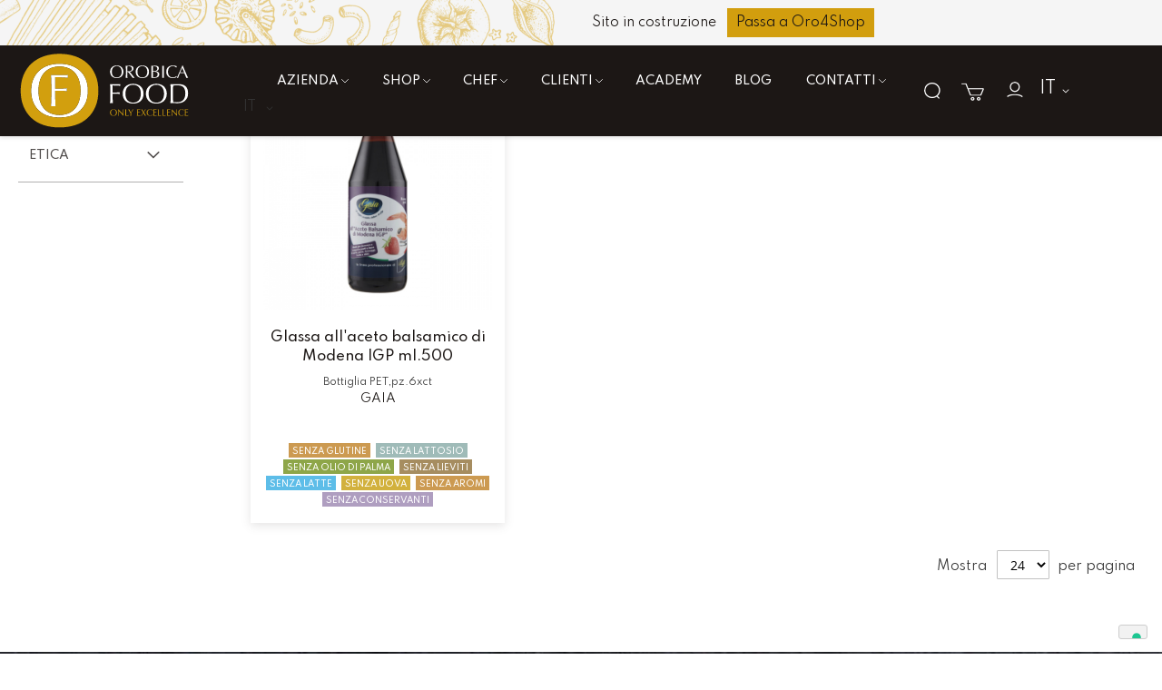

--- FILE ---
content_type: text/html; charset=UTF-8
request_url: https://www.orobicafood.com/it/gaia
body_size: 23710
content:
<!doctype html>
<html lang="it">
    <head >
        <script>
    var LOCALE = 'it\u002DIT';
    var BASE_URL = 'https\u003A\u002F\u002Fwww.orobicafood.com\u002Fit\u002F';
    var require = {
        'baseUrl': 'https\u003A\u002F\u002Fwww.orobicafood.com\u002Fstatic\u002Ffrontend\u002FBeprime\u002Forobicafood\u002Fit_IT'
    };</script>        <meta charset="utf-8"/>
<meta name="title" content="GAIA"/>
<meta name="robots" content="INDEX,FOLLOW"/>
<meta name="viewport" content="width=device-width, initial-scale=1, maximum-scale=1"/>
<meta name="format-detection" content="telephone=no"/>
<title>GAIA</title>
<link  rel="stylesheet" type="text/css"  media="all" href="https://www.orobicafood.com/static/frontend/Beprime/orobicafood/it_IT/css/styles-m.css" />
<link  rel="stylesheet" type="text/css"  media="all" href="https://www.orobicafood.com/static/frontend/Beprime/orobicafood/it_IT/Amasty_LibSwiperJs/vendor/swiper/swiper.min.css" />
<link  rel="stylesheet" type="text/css"  media="all" href="https://www.orobicafood.com/static/frontend/Beprime/orobicafood/it_IT/MageWorx_SearchSuiteAutocomplete/css/searchsuiteautocomplete.css" />
<link  rel="stylesheet" type="text/css"  media="all" href="https://www.orobicafood.com/static/frontend/Beprime/orobicafood/it_IT/StripeIntegration_Payments/css/wallets.css" />
<link  rel="stylesheet" type="text/css"  media="all" href="https://www.orobicafood.com/static/frontend/Beprime/orobicafood/it_IT/Amasty_ShopbyBase/css/chosen/chosen.css" />
<link  rel="stylesheet" type="text/css"  media="screen and (min-width: 768px)" href="https://www.orobicafood.com/static/frontend/Beprime/orobicafood/it_IT/css/styles-l.css" />
<link  rel="stylesheet" type="text/css"  media="print" href="https://www.orobicafood.com/static/frontend/Beprime/orobicafood/it_IT/css/print.css" />
<script  type="text/javascript"  src="https://www.orobicafood.com/static/_cache/merged/133703fd4d524c5d9ab33183b1631fff.min.js"></script>
<link  type="text/css" rel="stylesheet" href="https://fonts.googleapis.com/css2?family=Spartan:wght@100;200;400;500;600" />
<link  rel="icon" type="image/x-icon" href="https://www.orobicafood.com/media/favicon/stores/1/favicon.png" />
<link  rel="shortcut icon" type="image/x-icon" href="https://www.orobicafood.com/media/favicon/stores/1/favicon.png" />
<link  rel="canonical" href="https://www.orobicafood.com/it/gaia" />
<link rel="preconnect" href="https://www.google-analytics.com"><link rel="preconnect" href="https://www.googletagmanager.com"><meta name="google-site-verification" content="1tnuiEBWYqcEWlqDcuHbdgYKobSLnCUBR54mLuvlbAo">
<script type="text/javascript">
var _iub = _iub || [];
_iub.csConfiguration = {"countryDetection":true,"enableLgpd":true,"enableUspr":true,"floatingPreferencesButtonDisplay":"bottom-right","lgpdAppliesGlobally":false,"perPurposeConsent":true,"siteId":2851629,"whitelabel":false,"cookiePolicyId":98800376,"lang":"it", "banner":{ "acceptButtonColor":"#D29E0E","acceptButtonDisplay":true,"backgroundColor":"#1C1715","closeButtonRejects":true,"customizeButtonColor":"#D29E0E","customizeButtonDisplay":true,"explicitWithdrawal":true,"listPurposes":true,"logo":"https://www.orobicafood.com/static/frontend/Beprime/orobicafood/it_IT/images/logo.svg","ownerName":"www.orobicafood.com","position":"float-bottom-center","showPurposesToggles":true,"showTotalNumberOfProviders":true },          "callback": {
                  onPreferenceExpressedOrNotNeeded: function (preference) {
                    dataLayer.push({
                      iubenda_ccpa_opted_out: _iub.cs.api.isCcpaOptedOut(),
                    });
                    var otherPreferences = _iub.cs.api.getPreferences();
                    if (otherPreferences) {
                      var usprPreferences = otherPreferences.uspr;
                      if (usprPreferences) {
                        for (var purposeName in usprPreferences) {
                          if (usprPreferences[purposeName]) {
                            dataLayer.push({
                              event: 'iubenda_consent_given_purpose_' + purposeName,
                            });
                          }
                        }
                      }
                    }
                    if (!preference) {
                      dataLayer.push({
                        event: 'iubenda_preference_not_needed',
                      });
                    }
                    else if (preference.consent === true) {
                      dataLayer.push({
                        event: 'iubenda_consent_given',
                      });
                    }
                    else if (preference.consent === false) {
                      dataLayer.push({
                        event: 'iubenda_consent_rejected',
                      });
                    }
                    else if (preference.purposes) {
                      for (var purposeId in preference.purposes) {
                        if (preference.purposes[purposeId]) {
                          dataLayer.push({
                            event: 'iubenda_consent_given_purpose_' + purposeId,
                          });
                        }
                      }
                    }
                  }		
        }};
</script>
<script type="text/javascript" src="//cs.iubenda.com/sync/2851629.js"></script>
<script type="text/javascript" src="//cdn.iubenda.com/cs/gpp/stub.js"></script>
<script type="text/javascript" src="//cdn.iubenda.com/cs/iubenda_cs.js" charset="UTF-8" async></script>

<script src="https://cdn.jsdelivr.net/npm/add-to-calendar-button@2" defer></script>

<style>
.chef-page .chef-slider .items .item {box-sizing: border-box; }
.chef-page .chef-slider .items .item img { object-fit: contain; width: 100%; height: 100%; box-sizing: border-box; }
</style>
            <script type="text/x-magento-init">
        {
            "*": {
                "Magento_PageCache/js/form-key-provider": {
                    "isPaginationCacheEnabled":
                        0                }
            }
        }
    </script>
<script data-ommit="true" nonce="ajV6dnloOGI2aTVvejNodzR6MmZuaWpsY2R2eHUzdms=">

	window.dataLayer = window.dataLayer || [];

	window.AEC = window.AEC || {};

	AEC.Const = {"URL":"https://www.orobicafood.com/it/","TIMING_CATEGORY_ADD_TO_CART":"Add To Cart Time","TIMING_CATEGORY_REMOVE_FROM_CART":"Remove From Cart Time","TIMING_CATEGORY_PRODUCT_CLICK":"Product Detail Click Time","TIMING_CATEGORY_CHECKOUT":"Checkout Time","TIMING_CATEGORY_CHECKOUT_STEP":"Checkout Step Tim","TIMING_CATEGORY_PRODUCT_WISHLIST":"Add to Wishlist Time","TIMING_CATEGORY_PRODUCT_COMPARE":"Add to Compare Time","VARIANT_DELIMITER":"-","VARIANT_DELIMITER_ATT":":","CHECKOUT_STEP_SHIPPING":1,"CHECKOUT_STEP_PAYMENT":2,"CHECKOUT_STEP_ORDER":3,"DIMENSION_SEARCH":18,"COOKIE_DIRECTIVE":false,"COOKIE_DIRECTIVE_ENGINE":0,"COOKIE_DIRECTIVE_SEGMENT_MODE":false,"COOKIE_DIRECTIVE_SEGMENT_MODE_EVENTS":["cookieConsentGranted"],"COOKIE_DIRECTIVE_CONSENT_GRANTED_EVENT":"cookieConsentGranted","COOKIE_DIRECTIVE_CONSENT_DECLINE_EVENT":"cookieConsentDeclined","COOKIE_DIRECTIVE_OVERRIDE_DECLINE":false,"CATALOG_CATEGORY_ADD_TO_CART_REDIRECT_EVENT":"catalogCategoryAddToCartRedirect"};

	AEC.Const.COOKIE_DIRECTIVE_CONSENT_GRANTED = AEC.CookieConsent.getConsent("cookieConsentGranted");

	Object.entries({"Message":{"confirm":true,"confirmRemoveTitle":"Sei sicuro?","confirmRemove":"Sei sicuro di voler rimuovere questo elemento dal carrello?"},"storeName":"IT","currencyCode":"EUR","useDefaultValues":false,"facebook":true,"tiktok":false,"SUPER":[],"CONFIGURABLE_SIMPLES":[],"BUNDLE":{"bundles":[],"options":[]},"localStorage":"true","summary":false,"reset":false,"tax":1,"simples":false}).forEach(([key,value]) => 
	{
		AEC[key] = value;
	});
	
</script>
        	<!-- Facebook Pixel Code -->
<script>
!function(f,b,e,v,n,t,s)
{if(f.fbq)return;n=f.fbq=function(){n.callMethod?
n.callMethod.apply(n,arguments):n.queue.push(arguments)};
if(!f._fbq)f._fbq=n;n.push=n;n.loaded=!0;n.version='2.0';
n.queue=[];t=b.createElement(e);t.async=!0;
t.src=v;s=b.getElementsByTagName(e)[0];
s.parentNode.insertBefore(t,s)}(window,document,'script',
'https://connect.facebook.net/en_US/fbevents.js');
fbq('init', '624248089406502');
fbq('track', 'PageView');
</script>
<noscript>
<img height="1" width="1"
src="https://www.facebook.com/tr?id=624248089406502&ev=PageView
&noscript=1"/>
</noscript>
<!-- End Facebook Pixel Code -->        
    <script data-ommit="true" nonce="ajV6dnloOGI2aTVvejNodzR6MmZuaWpsY2R2eHUzdms=">

                        
            (() => 
            {
                let time = 0, loop = setInterval(() => 
            	{
                	time++;
                	
            		if ('undefined' !== typeof fbq)
            		{
            			AEC.EventDispatcher.trigger('ec.facebook.loaded', {});
    
            			clearInterval(loop);
            		}

            		if (time > 100)
            		{
                		console.log('Failed to detect ec.facebook.loaded event.');

                		clearInterval(loop);
            		}

            	}, 100);
            })();
            
    </script>
<script data-ommit="true" nonce="ajV6dnloOGI2aTVvejNodzR6MmZuaWpsY2R2eHUzdms=">

    (summary => 
    {
    	if (summary)
    	{
        	let getSummary = (event) => 
        	{
            	AEC.Request.post("https:\/\/www.orobicafood.com\/it\/datalayer\/index\/cart\/",{ event:event }, (response) => 
            	{
                	dataLayer.push(response);
               	});
            };

            ['ec.cookie.remove.item.data','ec.cookie.update.item.data','ec.cookie.add.data'].forEach(event => 
            {
            	AEC.EventDispatcher.on(event, (event => 
            	{
                	return () => 
                	{
                    	setTimeout(() => { getSummary(event); }, 2000);
                    };
                })(event));
            });
    	}
    })(AEC.summary);
	
</script><script data-ommit="true" nonce="ajV6dnloOGI2aTVvejNodzR6MmZuaWpsY2R2eHUzdms=">

    if ('undefined' !== typeof AEC && AEC.GA4)
    {
    	AEC.GA4.enabled = true;

    	    	
    	AEC.GA4.conversion_event = "purchase";

    	    	
    	AEC.GA4.currency = "EUR";

    	    	
    	AEC.GA4.quote = [];
    }
    
</script><script data-ommit="true" nonce="ajV6dnloOGI2aTVvejNodzR6MmZuaWpsY2R2eHUzdms=">

		
	window.dataLayer = window.dataLayer || [];

	
	
		
	var dataLayerTransport = (function()
	{
		var data = [];
		
		return {
			data:[],
			push: function(data)
			{
				this.data.push(data);
				
				return this;
			},
			serialize: function()
			{
				return this.data;
			}
		}	
	})();
	
</script>
	<script data-ommit="true" nonce="ajV6dnloOGI2aTVvejNodzR6MmZuaWpsY2R2eHUzdms=">

		(endpoints => 
		{
			let engines = 
			{
				0: () => {},
				1: () => {},
				2: () => 
				{
					window.addEventListener('CookiebotOnAccept', event => 
					{
						return true;
					}, 
					false);
				},
				3: () => {},
				4: () => 
				{
					(() =>  
					{
						let wait = 0, interval = 100;

						let otc = () => 
						{
							return 'undefined' !== typeof window.OneTrust;
						};

						window.ot = setInterval(end => 
						{
							wait += interval;

							if (wait > end)
							{
								if (window.ot)
								{
									clearInterval(window.ot);
								}
							}

							if (otc())
							{
								window.dispatchEvent(new CustomEvent("onetrust_loaded", 
								{
									detail: 
									{
										groups: window.OptanonActiveGroups
									}
								}));

								clearInterval(window.ot);
								
								let uuid = AEC.Cookie.get('cookieUuid');

								let map = [];

								OneTrust.OnConsentChanged(() => 
								{
									let groups = window.OptanonActiveGroups.split(',').filter(String);

									let grant = [], consent = {};

									groups.forEach(group => 
									{
										if (map.hasOwnProperty(group))
										{
											map[group].forEach(signal => 
											{
												consent[signal] = true;
											});
										}
									});
									
									Object.keys(consent).forEach(key => 
									{
										grant.push(key);
									});

									let params = 
									{
										cookie: grant
									};

									if (!grant.length)
									{
										params['decline'] = true;
									}

									AEC.Request.post(endpoints.cookie, params , response => 
									{
										return true;
									});

									return true;
								});
							}
						},
						interval);
						
					})(2000);
				},
				5: () => 
				{
					let grant = [];

					grant.push("cookieConsentGranted");

					let uuid = AEC.Cookie.get('cookieUuid');

					if (!uuid)
					{
						AEC.Request.post(endpoints.cookie, { cookie: grant }, response => 
						{
							return true;
						});
					}
					return true;
				},
				6: () => 
				{
					return true;
				}
			};

			engines[AEC.Const.COOKIE_DIRECTIVE_ENGINE].apply(this,[]);

		})({"type":"json","cookie":"https:\/\/www.orobicafood.com\/it\/datalayer\/index\/cookie\/","cookieContent":"https:\/\/www.orobicafood.com\/it\/datalayer\/index\/cookieContent\/","cookieConsent":"https:\/\/www.orobicafood.com\/it\/datalayer\/index\/cookieConsent\/"});

	</script>

<script data-ommit="true" nonce="ajV6dnloOGI2aTVvejNodzR6MmZuaWpsY2R2eHUzdms=">

	/* Dynamic remarketing */
	window.google_tag_params = window.google_tag_params || {};

	/* Default pagetype */
	window.google_tag_params.ecomm_pagetype = "home";

	/* Grouped products collection */
	window.G = [];

	/**
	 * Global revenue 
	 */
	window.revenue = 0;

	/**
	 * DoubleClick
	 */
	window.DoubleClick = 
	{
		DoubleClickRevenue:	 	0,
		DoubleClickTransaction: 0,
		DoubleClickQuantity: 	0
	};
	
	
	AEC.Cookie.visitor({"pageType":"category","pageName":"GAIA","websiteCountry":"IT","websiteLanguage":"it_IT","visitorLoginState":"Logged out","visitorLifetimeValue":0,"visitorExistingCustomer":"No","clientStatus":"Not client","page_top_category":"it","page_mid_category":"gaia","visitorType":"NOT LOGGED IN","currentStore":"IT"}).push(dataLayer, false);
	
</script>
<script nonce="ajV6dnloOGI2aTVvejNodzR6MmZuaWpsY2R2eHUzdms=">(function(w,d,s,l,i){w[l]=w[l]||[];w[l].push({'gtm.start':
new Date().getTime(),event:'gtm.js'});var f=d.getElementsByTagName(s)[0],
j=d.createElement(s),dl=l!='dataLayer'?'&l='+l:'';j.async=true;j.nonce='ajV6dnloOGI2aTVvejNodzR6MmZuaWpsY2R2eHUzdms=';j.src=
'https://www.googletagmanager.com/gtm.js?id='+i+dl;f.parentNode.insertBefore(j,f);
})(window,document,'script','dataLayer','GTM-W228CVP');</script>
<!-- End Google Tag Manager -->

<script data-ommit="true" nonce="ajV6dnloOGI2aTVvejNodzR6MmZuaWpsY2R2eHUzdms=">

    	
</script>
<script data-ommit="true" nonce="ajV6dnloOGI2aTVvejNodzR6MmZuaWpsY2R2eHUzdms=">AEC.Bind.apply({"performance":false})</script>

<meta property="og:type" content="product.group"/>
<meta property="og:title" content="GAIA"/>
<meta property="og:description" content=""/>
<meta property="og:url" content="https://www.orobicafood.com/it/gaia"/>
<meta property="og:site_name" content="Orobica Food S.r.l."/>
<script type="application/ld+json">{"@context":"https:\/\/schema.org","@type":"WebSite","url":"https:\/\/www.orobicafood.com\/","name":"Orobica Food S.r.l."}</script><style>
	.ec-gtm-cookie-directive > div { background: #ffffff; color: #000000; -webkit-border-radius: 8px; -moz-border-radius: 8px; -ms-border-radius: 8px; -o-border-radius: 8px; border-radius: 8px;  }
    .ec-gtm-cookie-directive > div > div > div { padding-left: 0px; }
	.ec-gtm-cookie-directive > div > div > div a.action.accept,
    .ec-gtm-cookie-directive > div > div > div a.action.accept-all { color: #8bc53f; }
	.ec-gtm-cookie-directive > div > div > div a.action.refuse,
    .ec-gtm-cookie-directive > div > div > div a.action.customize { color: #000000; }
	.ec-gtm-cookie-directive > div > div > div .ec-gtm-cookie-directive-note-toggle { color: #8bc53f; }
    .ec-gtm-cookie-directive-segments { background: #ffffff; }
    .ec-gtm-cookie-directive-segments > div input[type="checkbox"] + label:before { border:1px solid #000000; }  
    .ec-gtm-cookie-directive .consent-logo { width: 0px; }
    
</style>    </head>
    <body data-container="body"
          data-mage-init='{"loaderAjax": {}, "loader": { "icon": "https://www.orobicafood.com/static/frontend/Beprime/orobicafood/it_IT/images/loader-2.gif"}}'
        id="html-body" class="page-with-filter page-products categorypath- category-default-category ambrand-index-index page-layout-2columns-left">
        
<script type="text/x-magento-init">
    {
        "*": {
            "Magento_PageBuilder/js/widget-initializer": {
                "config": {"[data-content-type=\"slider\"][data-appearance=\"default\"]":{"Magento_PageBuilder\/js\/content-type\/slider\/appearance\/default\/widget":false},"[data-content-type=\"map\"]":{"Magento_PageBuilder\/js\/content-type\/map\/appearance\/default\/widget":false},"[data-content-type=\"row\"]":{"Magento_PageBuilder\/js\/content-type\/row\/appearance\/default\/widget":false},"[data-content-type=\"tabs\"]":{"Magento_PageBuilder\/js\/content-type\/tabs\/appearance\/default\/widget":false},"[data-content-type=\"slide\"]":{"Magento_PageBuilder\/js\/content-type\/slide\/appearance\/default\/widget":{"buttonSelector":".pagebuilder-slide-button","showOverlay":"hover","dataRole":"slide"}},"[data-content-type=\"banner\"]":{"Magento_PageBuilder\/js\/content-type\/banner\/appearance\/default\/widget":{"buttonSelector":".pagebuilder-banner-button","showOverlay":"hover","dataRole":"banner"}},"[data-content-type=\"buttons\"]":{"Magento_PageBuilder\/js\/content-type\/buttons\/appearance\/inline\/widget":false},"[data-content-type=\"products\"][data-appearance=\"carousel\"]":{"Magento_PageBuilder\/js\/content-type\/products\/appearance\/carousel\/widget":false}},
                "breakpoints": {"desktop":{"label":"Desktop","stage":true,"default":true,"class":"desktop-switcher","icon":"Magento_PageBuilder::css\/images\/switcher\/switcher-desktop.svg","conditions":{"min-width":"1024px"},"options":{"products":{"default":{"slidesToShow":"5"}}}},"tablet":{"conditions":{"max-width":"1024px","min-width":"768px"},"options":{"products":{"default":{"slidesToShow":"4"},"continuous":{"slidesToShow":"3"}}}},"mobile":{"label":"Mobile","stage":true,"class":"mobile-switcher","icon":"Magento_PageBuilder::css\/images\/switcher\/switcher-mobile.svg","media":"only screen and (max-width: 768px)","conditions":{"max-width":"768px","min-width":"640px"},"options":{"products":{"default":{"slidesToShow":"3"}}}},"mobile-small":{"conditions":{"max-width":"640px"},"options":{"products":{"default":{"slidesToShow":"2"},"continuous":{"slidesToShow":"1"}}}}}            }
        }
    }
</script>

<div class="cookie-status-message" id="cookie-status">
    The store will not work correctly when cookies are disabled.</div>
<script type="text&#x2F;javascript">document.querySelector("#cookie-status").style.display = "none";</script>
<script type="text/x-magento-init">
    {
        "*": {
            "cookieStatus": {}
        }
    }
</script>

<script type="text/x-magento-init">
    {
        "*": {
            "mage/cookies": {
                "expires": null,
                "path": "\u002F",
                "domain": ".www.orobicafood.com",
                "secure": true,
                "lifetime": "3600"
            }
        }
    }
</script>
    <noscript>
        <div class="message global noscript">
            <div class="content">
                <p>
                    <strong>I JavaScript sembrano essere disabilitati nel tuo browser.</strong>
                    <span>
                        Per una migliore esperienza sul nostro sito, assicurati di attivare i javascript nel tuo browser.                    </span>
                </p>
            </div>
        </div>
    </noscript>

<script>
    window.cookiesConfig = window.cookiesConfig || {};
    window.cookiesConfig.secure = true;
</script><script>    require.config({
        map: {
            '*': {
                wysiwygAdapter: 'mage/adminhtml/wysiwyg/tiny_mce/tinymceAdapter'
            }
        }
    });</script><script>    require.config({
        paths: {
            googleMaps: 'https\u003A\u002F\u002Fmaps.googleapis.com\u002Fmaps\u002Fapi\u002Fjs\u003Fv\u003D3\u0026key\u003D'
        },
        config: {
            'Magento_PageBuilder/js/utils/map': {
                style: '',
            },
            'Magento_PageBuilder/js/content-type/map/preview': {
                apiKey: '',
                apiKeyErrorMessage: 'You\u0020must\u0020provide\u0020a\u0020valid\u0020\u003Ca\u0020href\u003D\u0027https\u003A\u002F\u002Fwww.orobicafood.com\u002Fit\u002Fadminhtml\u002Fsystem_config\u002Fedit\u002Fsection\u002Fcms\u002F\u0023cms_pagebuilder\u0027\u0020target\u003D\u0027_blank\u0027\u003EGoogle\u0020Maps\u0020API\u0020key\u003C\u002Fa\u003E\u0020to\u0020use\u0020a\u0020map.'
            },
            'Magento_PageBuilder/js/form/element/map': {
                apiKey: '',
                apiKeyErrorMessage: 'You\u0020must\u0020provide\u0020a\u0020valid\u0020\u003Ca\u0020href\u003D\u0027https\u003A\u002F\u002Fwww.orobicafood.com\u002Fit\u002Fadminhtml\u002Fsystem_config\u002Fedit\u002Fsection\u002Fcms\u002F\u0023cms_pagebuilder\u0027\u0020target\u003D\u0027_blank\u0027\u003EGoogle\u0020Maps\u0020API\u0020key\u003C\u002Fa\u003E\u0020to\u0020use\u0020a\u0020map.'
            },
        }
    });</script><script>
    require.config({
        shim: {
            'Magento_PageBuilder/js/utils/map': {
                deps: ['googleMaps']
            }
        }
    });</script><!-- Google Tag Manager (noscript) -->
<noscript><iframe src="https://www.googletagmanager.com/ns.html?id=GTM-W228CVP"
height="0" width="0" style="display:none;visibility:hidden"></iframe></noscript>
<!-- End Google Tag Manager (noscript) --><div class="widget block block-static-block">
    <div class="top-banner-header">
<div class="top-banner-header-background">&nbsp;</div>
<div class="top-banner-header-link">
<p class="text">Sito in costruzione</p>
<p class="text-mobile">Consumatore finale?</p>
<a class="link-b2c" href="https://www.oro4shop.it">Passa a Oro4Shop</a></div>
</div></div>
<div class="page-wrapper"><header class="page-header"><div class="panel wrapper"><div class="panel header"><span data-action="toggle-nav" class="action nav-toggle"><span>Toggle Nav</span></span>
<a
    class="logo"
    href="https://www.orobicafood.com/it/"
    title="Orobica&#x20;Food"
    aria-label="store logo">
    <img src="https://www.orobicafood.com/static/frontend/Beprime/orobicafood/it_IT/images/logo.svg"
         title="Orobica&#x20;Food"
         alt="Orobica&#x20;Food"
            width="190"            height="90"    />
</a>
    <div class="sections nav-sections">
                <div class="section-items nav-sections-items"
             data-mage-init='{"tabs":{"openedState":"active"}}'>
                                            <div class="section-item-title nav-sections-item-title"
                     data-role="collapsible">
                    <a class="nav-sections-item-switch"
                       data-toggle="switch" href="#store.menu">
                        Menu                    </a>
                </div>
                <div class="section-item-content nav-sections-item-content"
                     id="store.menu"
                     data-role="content">
                    
<nav class="swissup-navigationpro navpro navigation orientation-horizontal dropdown-level0-stick-center dropdown-right dropdown-bottom navpro-transformable"
    data-action="navigation">
    <ul id="navpro-topnav"
        class="navpro-menu "
        data-mage-init='{"navpro":{"level0":{"position":{"my":"center top","at":"center bottom"}},"position":{"my":"left top","at":"right top"},"mediaBreakpoint":"(max-width: 767px)"}}'
        >
        <li  class="li-item level0 nav-1 size-small first level-top navpro-home parent"><a href="#" class="level-top"><span>AZIENDA</span></a><div class="navpro-dropdown navpro-dropdown-level1 size-small" data-level="0"><div class="navpro-dropdown-inner"><div class="navpro-row gutters"><div class="navpro-col navpro-col-12"><ul class="children" data-columns="1"><li  class="li-item level1 nav-1-1 size-small first"><a href="https://www.orobicafood.com/it/chi-siamo" class=""><span>Chi siamo</span></a></li><li  class="li-item level1 nav-1-2 size-small"><a href="https://www.orobicafood.com/it/sostenibilita" class=""><span>Sostenibilità</span></a></li><li  class="li-item level1 nav-1-3 size-small"><a href="https://www.orobicafood.com/it/etica" class=""><span>Etica</span></a></li><li  class="li-item level1 nav-1-4 size-small last"><a href="https://www.orobicafood.com/it/qualita" class=""><span>Qualità e sicurezza</span></a></li></ul></div></div></div><span class="navpro-shevron"></span></div></li><li  class="li-item level0 nav-2 size-boxed category-item level-top parent"><a href="https://www.orobicafood.com/it/prodotti" class="level-top"><span>SHOP</span></a><div class="navpro-dropdown navpro-dropdown-level1 size-boxed" data-level="0"><div class="navpro-dropdown-inner"><div class="navpro-row gutters"><div class="navpro-col navpro-col-12"><ul class="children multicolumn multicolumn-4" data-columns="4"><li  class="li-item level1 nav-2-1 size-small category-item first parent-expanded"><a href="https://www.orobicafood.com/it/prodotti/prodotti-freschi" class=""><span>Prodotti freschi</span></a><div class="navpro-dropdown-expanded navpro-dropdown-level2 size-small" data-level="1"><div class="navpro-dropdown-inner"><div class="navpro-row gutters"><div class="navpro-col navpro-col-10"><ul class="children" data-columns="1"><li  class="li-item level2 nav-2-1-1 size-small category-item first"><a href="https://www.orobicafood.com/it/prodotti/prodotti-freschi/bevande-e-alimenti-vegetali" class=""><span>Bevande e alimenti vegetali</span></a></li><li  class="li-item level2 nav-2-1-2 size-small category-item"><a href="https://www.orobicafood.com/it/prodotti/prodotti-freschi/formaggi" class=""><span>Formaggi</span></a></li><li  class="li-item level2 nav-2-1-3 size-small category-item"><a href="https://www.orobicafood.com/it/prodotti/prodotti-freschi/frutta-fresca" class=""><span>Frutta fresca</span></a></li><li  class="li-item level2 nav-2-1-4 size-small category-item"><a href="https://www.orobicafood.com/it/prodotti/prodotti-freschi/latticini" class=""><span>Latticini</span></a></li><li  class="li-item level2 nav-2-1-5 size-small category-item"><a href="https://www.orobicafood.com/it/prodotti/prodotti-freschi/mozzarella-e-pasta-filata" class=""><span>Mozzarella e pasta filata</span></a></li><li  class="li-item level2 nav-2-1-6 size-small category-item"><a href="https://www.orobicafood.com/it/prodotti/prodotti-freschi/pasta-fresca-ripiena-ravioli-gnocchi-e-panzerotti" class=""><span>Pasta fresca-ripiena, ravioli, gnocchi, panzerotti</span></a></li><li  class="li-item level2 nav-2-1-7 size-small category-item"><a href="https://www.orobicafood.com/it/prodotti/prodotti-freschi/pesce" class=""><span>Pesce</span></a></li><li  class="li-item level2 nav-2-1-8 size-small category-item"><a href="https://www.orobicafood.com/it/prodotti/prodotti-freschi/piadine" class=""><span>Piadine</span></a></li><li  class="li-item level2 nav-2-1-9 size-small category-item"><a href="https://www.orobicafood.com/it/prodotti/prodotti-freschi/salumi-e-insaccati" class=""><span>Salumi e insaccati</span></a></li><li  class="li-item level2 nav-2-1-10 size-small category-item"><a href="https://www.orobicafood.com/it/prodotti/prodotti-freschi/uova" class=""><span>Uova</span></a></li><li  class="li-item level2 nav-2-1-11 size-small category-item last"><a href="https://www.orobicafood.com/it/prodotti/prodotti-freschi/verdura-fresca" class=""><span>Verdura fresca e erbe aromatiche</span></a></li></ul></div></div></div></div></li><li  class="li-item level1 nav-2-2 size-small category-item parent-expanded"><a href="https://www.orobicafood.com/it/prodotti/prodotti-surgelati" class=""><span>Prodotti surgelati</span></a><div class="navpro-dropdown-expanded navpro-dropdown-level2 size-small" data-level="1"><div class="navpro-dropdown-inner"><div class="navpro-row gutters"><div class="navpro-col navpro-col-8"><ul class="children" data-columns="1"><li  class="li-item level2 nav-2-2-1 size-small category-item first"><a href="https://www.orobicafood.com/it/prodotti/prodotti-surgelati/basi-di-pasta-precotte" class=""><span>Basi di pasta precotte</span></a></li><li  class="li-item level2 nav-2-2-2 size-small category-item"><a href="https://www.orobicafood.com/it/prodotti/prodotti-surgelati/carne-gelo" class=""><span>Carne gelo</span></a></li><li  class="li-item level2 nav-2-2-3 size-small category-item"><a href="https://www.orobicafood.com/it/prodotti/prodotti-surgelati/dolci-gelo" class=""><span>Dolci gelo</span></a></li><li  class="li-item level2 nav-2-2-4 size-small category-item"><a href="https://www.orobicafood.com/it/prodotti/prodotti-surgelati/frutta-gelo" class=""><span>Frutta gelo</span></a></li><li  class="li-item level2 nav-2-2-5 size-small category-item"><a href="https://www.orobicafood.com/it/prodotti/prodotti-surgelati/funghi-gelo" class=""><span>Funghi gelo</span></a></li><li  class="li-item level2 nav-2-2-6 size-small category-item"><a href="https://www.orobicafood.com/it/prodotti/prodotti-surgelati/impasti-gelo" class=""><span>Impasti gelo</span></a></li><li  class="li-item level2 nav-2-2-7 size-small category-item"><a href="https://www.orobicafood.com/it/prodotti/prodotti-surgelati/mozzarella-gelo" class=""><span>Mozzarella gelo</span></a></li><li  class="li-item level2 nav-2-2-8 size-small category-item"><a href="https://www.orobicafood.com/it/prodotti/prodotti-surgelati/pane-gelo" class=""><span>Pane gelo</span></a></li><li  class="li-item level2 nav-2-2-9 size-small category-item"><a href="https://www.orobicafood.com/it/prodotti/prodotti-surgelati/pasta-fresca-gelo" class=""><span>Pasta fresca gelo</span></a></li><li  class="li-item level2 nav-2-2-10 size-small category-item"><a href="https://www.orobicafood.com/it/prodotti/prodotti-surgelati/patate-gelo" class=""><span>Patate gelo</span></a></li><li  class="li-item level2 nav-2-2-11 size-small category-item"><a href="https://www.orobicafood.com/it/prodotti/prodotti-surgelati/pesce-gelo" class=""><span>Pesce gelo</span></a></li><li  class="li-item level2 nav-2-2-12 size-small category-item"><a href="https://www.orobicafood.com/it/prodotti/prodotti-surgelati/piatti-pronti-gelo" class=""><span>Piatti pronti gelo</span></a></li><li  class="li-item level2 nav-2-2-13 size-small category-item"><a href="https://www.orobicafood.com/it/prodotti/prodotti-surgelati/pizze-e-focacce-gelo" class=""><span>Pizze e focacce gelo</span></a></li><li  class="li-item level2 nav-2-2-14 size-small category-item"><a href="https://www.orobicafood.com/it/prodotti/prodotti-surgelati/pronto-forno-gelo" class=""><span>Pronto forno gelo</span></a></li><li  class="li-item level2 nav-2-2-15 size-small category-item"><a href="https://www.orobicafood.com/it/prodotti/prodotti-surgelati/pronto-fritto-gelo" class=""><span>Pronto fritto gelo</span></a></li><li  class="li-item level2 nav-2-2-16 size-small category-item last"><a href="https://www.orobicafood.com/it/prodotti/prodotti-surgelati/verdure-gelo" class=""><span>Verdure gelo</span></a></li></ul></div></div></div></div></li><li  class="li-item level1 nav-2-3 size-xlarge category-item parent-expanded"><a href="https://www.orobicafood.com/it/prodotti/prodotti-dispensa" class=""><span>Prodotti da dispensa</span></a><div class="navpro-dropdown-expanded navpro-dropdown-level2 size-xlarge" data-level="1"><div class="navpro-dropdown-inner"><div class="navpro-row gutters"><div class="navpro-col navpro-col-12"><ul class="children multicolumn multicolumn-2 vertical" data-columns="2"><li  class="li-item level2 nav-2-3-1 size-small category-item first"><a href="https://www.orobicafood.com/it/prodotti/prodotti-dispensa/alghe" class=""><span>Alghe</span></a></li><li  class="li-item level2 nav-2-3-2 size-small category-item"><a href="https://www.orobicafood.com/it/prodotti/prodotti-dispensa/antipasti-e-contorni" class=""><span>Antipasti e contorni</span></a></li><li  class="li-item level2 nav-2-3-3 size-small category-item"><a href="https://www.orobicafood.com/it/prodotti/prodotti-dispensa/aromi-e-insaporitori" class=""><span>Aromi e insaporitori</span></a></li><li  class="li-item level2 nav-2-3-4 size-small category-item"><a href="https://www.orobicafood.com/it/prodotti/prodotti-dispensa/bibite" class=""><span>Bibite</span></a></li><li  class="li-item level2 nav-2-3-5 size-small category-item"><a href="https://www.orobicafood.com/it/prodotti/prodotti-dispensa/birre" class=""><span>Birre</span></a></li><li  class="li-item level2 nav-2-3-6 size-small category-item"><a href="https://www.orobicafood.com/it/prodotti/prodotti-dispensa/biscotti-e-dolci-da-forno" class=""><span>Biscotti e dolci da forno</span></a></li><li  class="li-item level2 nav-2-3-7 size-small category-item"><a href="https://www.orobicafood.com/it/prodotti/prodotti-dispensa/capperi" class=""><span>Capperi</span></a></li><li  class="li-item level2 nav-2-3-8 size-small category-item"><a href="https://www.orobicafood.com/it/prodotti/prodotti-dispensa/carciofi" class=""><span>Carciofi</span></a></li><li  class="li-item level2 nav-2-3-9 size-small category-item"><a href="https://www.orobicafood.com/it/prodotti/prodotti-dispensa/conserve-di-pesce" class=""><span>Conserve di pesce </span></a></li><li  class="li-item level2 nav-2-3-10 size-small category-item"><a href="https://www.orobicafood.com/it/prodotti/prodotti-dispensa/creme-confetture-e-marmellate" class=""><span>Creme, confetture e marmellate</span></a></li><li  class="li-item level2 nav-2-3-11 size-small category-item"><a href="https://www.orobicafood.com/it/prodotti/prodotti-dispensa/creme" class=""><span>Creme vegetali</span></a></li><li  class="li-item level2 nav-2-3-12 size-small category-item"><a href="https://www.orobicafood.com/it/prodotti/prodotti-dispensa/farine" class=""><span>Farine</span></a></li><li  class="li-item level2 nav-2-3-13 size-small category-item"><a href="https://www.orobicafood.com/it/prodotti/prodotti-dispensa/frutta-disidratata" class=""><span>Frutta disidratata</span></a></li><li  class="li-item level2 nav-2-3-14 size-small category-item"><a href="https://www.orobicafood.com/it/prodotti/prodotti-dispensa/frutta-sciroppata" class=""><span>Frutta sciroppata e caramellata</span></a></li><li  class="li-item level2 nav-2-3-15 size-small category-item"><a href="https://www.orobicafood.com/it/prodotti/prodotti-dispensa/frutta-secca" class=""><span>Frutta secca</span></a></li><li  class="li-item level2 nav-2-3-16 size-small category-item"><a href="https://www.orobicafood.com/it/prodotti/prodotti-dispensa/funghi" class=""><span>Funghi</span></a></li><li  class="li-item level2 nav-2-3-17 size-small category-item"><a href="https://www.orobicafood.com/it/prodotti/prodotti-dispensa/legumi-e-zuppe" class=""><span>Legumi e zuppe</span></a></li><li  class="li-item level2 nav-2-3-18 size-small category-item"><a href="https://www.orobicafood.com/it/prodotti/prodotti-dispensa/lieviti-e-preparati" class=""><span>Lieviti</span></a></li><li  class="li-item level2 nav-2-3-19 size-small category-item"><a href="https://www.orobicafood.com/it/prodotti/prodotti-dispensa/liquori" class=""><span>Liquori e amari</span></a></li><li  class="li-item level2 nav-2-3-20 size-small category-item"><a href="https://www.orobicafood.com/it/prodotti/prodotti-dispensa/miele" class=""><span>Miele</span></a></li><li  class="li-item level2 nav-2-3-21 size-small category-item"><a href="https://www.orobicafood.com/it/prodotti/prodotti-dispensa/mostarde-e-chutney" class=""><span>Mostarde e chutney</span></a></li><li  class="li-item level2 nav-2-3-22 size-small category-item"><a href="https://www.orobicafood.com/it/prodotti/prodotti-dispensa/nettari" class=""><span>Nettari, succhi e spremute</span></a></li><li  class="li-item level2 nav-2-3-23 size-small category-item"><a href="https://www.orobicafood.com/it/prodotti/prodotti-dispensa/olio-aceto-e-condimenti" class=""><span>Olio, aceto e condimenti</span></a></li><li  class="li-item level2 nav-2-3-24 size-small category-item"><a href="https://www.orobicafood.com/it/prodotti/prodotti-dispensa/olive" class=""><span>Olive</span></a></li><li  class="li-item level2 nav-2-3-25 size-small category-item"><a href="https://www.orobicafood.com/it/prodotti/prodotti-dispensa/pane-e-sostitutivi" class=""><span>Pane e sostitutivi</span></a></li><li  class="li-item level2 nav-2-3-26 size-small category-item"><a href="https://www.orobicafood.com/it/prodotti/prodotti-dispensa/pasta-secca" class=""><span>Pasta secca</span></a></li><li  class="li-item level2 nav-2-3-27 size-small category-item"><a href="https://www.orobicafood.com/it/prodotti/prodotti-dispensa/patatine-e-snack" class=""><span>Patatine e snack</span></a></li><li  class="li-item level2 nav-2-3-28 size-small category-item"><a href="https://www.orobicafood.com/it/prodotti/prodotti-dispensa/pomodoro-e-passate" class=""><span>Pomodoro, passate e salse</span></a></li><li  class="li-item level2 nav-2-3-29 size-small category-item"><a href="https://www.orobicafood.com/it/prodotti/prodotti-dispensa/prodotti-per-pasticceria" class=""><span>Prodotti per pasticceria</span></a></li><li  class="li-item level2 nav-2-3-30 size-small category-item"><a href="https://www.orobicafood.com/it/prodotti/prodotti-dispensa/prodotti-per-sushi" class=""><span>Prodotti per sushi</span></a></li><li  class="li-item level2 nav-2-3-31 size-small category-item"><a href="https://www.orobicafood.com/it/prodotti/prodotti-dispensa/riso-e-cereali" class=""><span>Riso e cereali</span></a></li><li  class="li-item level2 nav-2-3-32 size-small category-item"><a href="https://www.orobicafood.com/it/prodotti/prodotti-dispensa/sali" class=""><span>Sali</span></a></li><li  class="li-item level2 nav-2-3-33 size-small category-item"><a href="https://www.orobicafood.com/it/prodotti/prodotti-dispensa/salse" class=""><span>Salse</span></a></li><li  class="li-item level2 nav-2-3-34 size-small category-item"><a href="https://www.orobicafood.com/it/prodotti/prodotti-dispensa/semi" class=""><span>Semi</span></a></li><li  class="li-item level2 nav-2-3-35 size-small category-item"><a href="https://www.orobicafood.com/it/prodotti/prodotti-dispensa/spezie" class=""><span>Spezie e guarnizioni</span></a></li><li  class="li-item level2 nav-2-3-36 size-small category-item"><a href="https://www.orobicafood.com/it/prodotti/prodotti-dispensa/spumanti" class=""><span>Spumanti</span></a></li><li  class="li-item level2 nav-2-3-37 size-small category-item"><a href="https://www.orobicafood.com/it/prodotti/prodotti-dispensa/sughi-e-pesti" class=""><span>Sughi e pesti</span></a></li><li  class="li-item level2 nav-2-3-38 size-small category-item"><a href="https://www.orobicafood.com/it/prodotti/prodotti-dispensa/tartufi" class=""><span>Tartufi</span></a></li><li  class="li-item level2 nav-2-3-39 size-small category-item"><a href="https://www.orobicafood.com/it/prodotti/prodotti-dispensa/topping" class=""><span>Topping e sciroppi</span></a></li><li  class="li-item level2 nav-2-3-40 size-small category-item"><a href="https://www.orobicafood.com/it/prodotti/prodotti-dispensa/verdure-agrodolce-e-in-aceto" class=""><span>Verdure agrodolce e in aceto</span></a></li><li  class="li-item level2 nav-2-3-41 size-small category-item"><a href="https://www.orobicafood.com/it/prodotti/prodotti-dispensa/verdure-al-naturale" class=""><span>Verdure al naturale</span></a></li><li  class="li-item level2 nav-2-3-42 size-small category-item"><a href="https://www.orobicafood.com/it/prodotti/prodotti-dispensa/verdure-in-olio" class=""><span>Verdure in olio</span></a></li><li  class="li-item level2 nav-2-3-43 size-small category-item"><a href="https://www.orobicafood.com/it/prodotti/prodotti-dispensa/vini-bianchi" class=""><span>Vini bianchi</span></a></li><li  class="li-item level2 nav-2-3-44 size-small category-item"><a href="https://www.orobicafood.com/it/prodotti/prodotti-dispensa/vini-liquorosi-e-passiti" class=""><span>Vini liquorosi e passiti</span></a></li><li  class="li-item level2 nav-2-3-45 size-small category-item"><a href="https://www.orobicafood.com/it/prodotti/prodotti-dispensa/vini-rossi-e-rose" class=""><span>Vini rossi </span></a></li><li  class="li-item level2 nav-2-3-46 size-small category-item last"><a href="https://www.orobicafood.com/it/prodotti/prodotti-dispensa/zucchero-caffe-e-infusi" class=""><span>Zucchero, caffè e infusi</span></a></li></ul></div></div></div></div></li><li  class="li-item level1 nav-2-4 size-small category-item last parent-expanded"><a href="https://www.orobicafood.com/it/prodotti/altri-prodotti" class=""><span>Altri prodotti</span></a><div class="navpro-dropdown-expanded navpro-dropdown-level2 size-small" data-level="1"><div class="navpro-dropdown-inner"><div class="navpro-row gutters"><div class="navpro-col navpro-col-12"><ul class="children" data-columns="1"><li  class="li-item level2 nav-2-4-1 size-small category-item first"><a href="https://www.orobicafood.com/it/prodotti/altri-prodotti/beni-di-consumo" class=""><span>Beni di consumo</span></a></li><li  class="li-item level2 nav-2-4-2 size-small category-item"><a href="https://www.orobicafood.com/it/prodotti/altri-prodotti/cartoni-per-pizza" class=""><span>Cartoni per pizza</span></a></li><li  class="li-item level2 nav-2-4-3 size-small category-item last"><a href="https://www.orobicafood.com/it/prodotti/altri-prodotti/detergenti-e-accessori-per-pulizia-e-protezione" class=""><span>Detergenti e accessori per pulizia e protezione</span></a></li></ul></div></div></div></div></li></ul></div></div></div><span class="navpro-shevron"></span></div></li><li  class="li-item level0 nav-3 size-medium level-top parent"><a href="https://www.orobicafood.com/it/chef" class="level-top"><span>CHEF</span></a><div class="navpro-dropdown navpro-dropdown-level1 size-medium" data-level="0"><div class="navpro-dropdown-inner"><div class="navpro-row gutters"><div class="navpro-col navpro-col-12"><ul class="children vertical" data-columns="1"><li  class="li-item level1 nav-3-1 size-small first"><a href="https://www.orobicafood.com/it/pastry-chef-stefano-casatti" class=""><span>Pastry Chef Stefano Casatti</span></a></li><li  class="li-item level1 nav-3-2 size-small"><a href="https://www.orobicafood.com/it/chef-fabien-pepponita" class=""><span>Chef Fabien Pepponita</span></a></li><li  class="li-item level1 nav-3-3 size-small last"><a href="https://www.orobicafood.com/it/chef-eros-gelpi" class=""><span>Chef Eros Gelpi</span></a></li></ul></div></div></div><span class="navpro-shevron"></span></div></li><li  class="li-item level0 nav-4 size-small level-top parent"><a href="https://www.orobicafood.com/it/clienti" class="level-top"><span>CLIENTI</span></a><div class="navpro-dropdown navpro-dropdown-level1 size-small" data-level="0"><div class="navpro-dropdown-inner"><div class="navpro-row gutters"><div class="navpro-col navpro-col-3"><ul class="children" data-columns="1"><li  class="li-item level1 nav-4-1 size-small first"><a href="https://www.orobicafood.com/it/hotel" class=""><span>Hotel</span></a></li><li  class="li-item level1 nav-4-2 size-small"><a href="https://www.orobicafood.com/it/ristoranti" class=""><span>Ristoranti</span></a></li><li  class="li-item level1 nav-4-3 size-small"><a href="https://www.orobicafood.com/it/pizzerie" class=""><span>Pizzerie</span></a></li><li  class="li-item level1 nav-4-4 size-small last"><a href="https://www.orobicafood.com/it/bar" class=""><span>Bar</span></a></li></ul></div></div></div><span class="navpro-shevron"></span></div></li><li  class="li-item level0 nav-5 size-small level-top"><a href="https://www.orobicafood.com/it/academy" class="level-top"><span>ACADEMY</span></a></li><li  class="li-item level0 nav-6 size-small level-top"><a href="https://www.orobicafood.com/it/blog" class="level-top"><span>BLOG</span></a></li><li  class="li-item level0 nav-7 size-small last level-top navpro-contacts parent"><a href="#" class="level-top"><span>CONTATTI</span></a><div class="navpro-dropdown navpro-dropdown-level1 size-small" data-level="0"><div class="navpro-dropdown-inner"><div class="navpro-row gutters"><div class="navpro-col navpro-col-8"><ul class="children" data-columns="1"><li  class="li-item level1 nav-7-1 size-small first"><a href="https://www.orobicafood.com/it/contatti" class=""><span>Contattaci</span></a></li><li  class="li-item level1 nav-7-2 size-small last"><a href="https://www.orobicafood.com/it/lavora-con-noi" class=""><span>Lavora con noi</span></a></li></ul></div></div></div><span class="navpro-shevron"></span></div></li>            </ul>

    </nav>


<script>require(['Swissup_Navigationpro/js/nowrap'])</script>                </div>
                                            <div class="section-item-title nav-sections-item-title"
                     data-role="collapsible">
                    <a class="nav-sections-item-switch"
                       data-toggle="switch" href="#store.links">
                        Account                    </a>
                </div>
                <div class="section-item-content nav-sections-item-content"
                     id="store.links"
                     data-role="content">
                    <!-- Account links -->                </div>
                                            <div class="section-item-title nav-sections-item-title"
                     data-role="collapsible">
                    <a class="nav-sections-item-switch"
                       data-toggle="switch" href="#store.settings">
                                            </a>
                </div>
                <div class="section-item-content nav-sections-item-content"
                     id="store.settings"
                     data-role="content">
                            <div class="switcher language switcher-language" data-ui-id="language-switcher" id="switcher-language-nav">
        <strong class="label switcher-label"><span>Lingua</span></strong>
        <div class="actions dropdown options switcher-options">
            <div class="action toggle switcher-trigger"
                 id="switcher-language-trigger-nav"
                 data-mage-init='{"dropdown":{}}'
                 data-toggle="dropdown"
                 data-trigger-keypress-button="true">
                <strong class="view-it">
                    <span>IT</span>
                </strong>
            </div>
            <ul class="dropdown switcher-dropdown"
                data-target="dropdown">
                                                                                                <li class="view-en switcher-option">
                            <a href="https://www.orobicafood.com/it/stores/store/redirect/___store/en/uenc/aHR0cHM6Ly93d3cub3JvYmljYWZvb2QuY29tL2VuL2dhaWE~/___from_store/it/">
                                EN                            </a>
                        </li>
                                                                                <li class="view-fr switcher-option">
                            <a href="https://www.orobicafood.com/it/stores/store/redirect/___store/fr/uenc/aHR0cHM6Ly93d3cub3JvYmljYWZvb2QuY29tL2ZyL2dhaWE~/___from_store/it/">
                                FR                            </a>
                        </li>
                                                                                <li class="view-es switcher-option">
                            <a href="https://www.orobicafood.com/it/stores/store/redirect/___store/es/uenc/aHR0cHM6Ly93d3cub3JvYmljYWZvb2QuY29tL2VzL2dhaWE~/___from_store/it/">
                                ES                            </a>
                        </li>
                                                </ul>
        </div>
    </div>
                </div>
                    </div>
    </div>
<a class="action skip contentarea"
   href="#contentarea">
    <span>
        Salta al contenuto    </span>
</a>
<div class="header-links-container"><span><span class="icon-search custom-search" aria-hidden="true"></span></span>        <div class="switcher language switcher-language" data-ui-id="language-switcher" id="switcher-language">
        <strong class="label switcher-label"><span>Lingua</span></strong>
        <div class="actions dropdown options switcher-options">
            <div class="action toggle switcher-trigger"
                 id="switcher-language-trigger"
                 data-mage-init='{"dropdown":{}}'
                 data-toggle="dropdown"
                 data-trigger-keypress-button="true">
                <strong class="view-it">
                    <span>IT</span>
                </strong>
            </div>
            <ul class="dropdown switcher-dropdown"
                data-target="dropdown">
                                                                                                <li class="view-en switcher-option">
                            <a href="https://www.orobicafood.com/it/stores/store/redirect/___store/en/uenc/aHR0cHM6Ly93d3cub3JvYmljYWZvb2QuY29tL2VuL2dhaWE~/___from_store/it/">
                                EN                            </a>
                        </li>
                                                                                <li class="view-fr switcher-option">
                            <a href="https://www.orobicafood.com/it/stores/store/redirect/___store/fr/uenc/aHR0cHM6Ly93d3cub3JvYmljYWZvb2QuY29tL2ZyL2dhaWE~/___from_store/it/">
                                FR                            </a>
                        </li>
                                                                                <li class="view-es switcher-option">
                            <a href="https://www.orobicafood.com/it/stores/store/redirect/___store/es/uenc/aHR0cHM6Ly93d3cub3JvYmljYWZvb2QuY29tL2VzL2dhaWE~/___from_store/it/">
                                ES                            </a>
                        </li>
                                                </ul>
        </div>
    </div>

<div data-block="minicart" class="minicart-wrapper">
    <a class="action showcart" href="https://www.orobicafood.com/it/checkout/cart/"
       data-bind="scope: 'minicart_content'">
        <span class="text">Carrello</span>
        <span class="counter qty empty"
              data-bind="css: { empty: !!getCartParam('summary_count') == false && !isLoading() },
               blockLoader: isLoading">
            <span class="counter-number"><!-- ko text: getCartParam('summary_count') --><!-- /ko --></span>
            <span class="counter-label">
            <!-- ko if: getCartParam('summary_count') -->
                <!-- ko text: getCartParam('summary_count') --><!-- /ko -->
                <!-- ko i18n: 'items' --><!-- /ko -->
            <!-- /ko -->
            </span>
        </span>
    </a>
                    <script>            require(['jquery'], function ($) {
                $('a.action.showcart').click(function() {
                    $(document.body).trigger('processStart');
                });
            });</script>        <script>window.checkout = {"shoppingCartUrl":"https:\/\/www.orobicafood.com\/it\/checkout\/cart\/","checkoutUrl":"https:\/\/www.orobicafood.com\/it\/checkout\/","updateItemQtyUrl":"https:\/\/www.orobicafood.com\/it\/checkout\/sidebar\/updateItemQty\/","removeItemUrl":"https:\/\/www.orobicafood.com\/it\/checkout\/sidebar\/removeItem\/","imageTemplate":"Magento_Catalog\/product\/image_with_borders","baseUrl":"https:\/\/www.orobicafood.com\/it\/","minicartMaxItemsVisible":5,"websiteId":"1","maxItemsToDisplay":10,"storeId":"1","storeGroupId":"1","customerLoginUrl":"https:\/\/www.orobicafood.com\/it\/customer\/account\/login\/referer\/aHR0cHM6Ly93d3cub3JvYmljYWZvb2QuY29tL2l0L2dhaWE~\/","isRedirectRequired":false,"autocomplete":"off","captcha":{"user_login":{"isCaseSensitive":false,"imageHeight":50,"imageSrc":"","refreshUrl":"https:\/\/www.orobicafood.com\/it\/captcha\/refresh\/","isRequired":false,"timestamp":1769907274}}}</script>    <script type="text/x-magento-init">
    {
        "[data-block='minicart']": {
            "Magento_Ui/js/core/app": {"components":{"minicart_content":{"children":{"subtotal.container":{"children":{"subtotal":{"children":{"subtotal.totals":{"config":{"display_cart_subtotal_incl_tax":0,"display_cart_subtotal_excl_tax":1,"template":"Magento_Tax\/checkout\/minicart\/subtotal\/totals"},"children":{"subtotal.totals.msrp":{"component":"Magento_Msrp\/js\/view\/checkout\/minicart\/subtotal\/totals","config":{"displayArea":"minicart-subtotal-hidden","template":"Magento_Msrp\/checkout\/minicart\/subtotal\/totals"}}},"component":"Magento_Tax\/js\/view\/checkout\/minicart\/subtotal\/totals"}},"component":"uiComponent","config":{"template":"Magento_Checkout\/minicart\/subtotal"}}},"component":"uiComponent","config":{"displayArea":"subtotalContainer"}},"item.renderer":{"component":"Magento_Checkout\/js\/view\/cart-item-renderer","config":{"displayArea":"defaultRenderer","template":"Magento_Checkout\/minicart\/item\/default"},"children":{"item.image":{"component":"Magento_Catalog\/js\/view\/image","config":{"template":"Magento_Catalog\/product\/image","displayArea":"itemImage"}},"checkout.cart.item.price.sidebar":{"component":"uiComponent","config":{"template":"Magento_Checkout\/minicart\/item\/price","displayArea":"priceSidebar"}}}},"extra_info":{"component":"uiComponent","config":{"displayArea":"extraInfo"}},"promotion":{"component":"uiComponent","config":{"displayArea":"promotion"},"children":{"mp_savecart":{"component":"Mageplaza_SaveCart\/js\/view\/minicart"}}}},"config":{"itemRenderer":{"default":"defaultRenderer","simple":"defaultRenderer","virtual":"defaultRenderer"},"template":"Magento_Checkout\/minicart\/content"},"component":"Magento_Checkout\/js\/view\/minicart"}},"types":[]}        },
        "*": {
            "Magento_Ui/js/block-loader": "https\u003A\u002F\u002Fwww.orobicafood.com\u002Fstatic\u002Ffrontend\u002FBeprime\u002Forobicafood\u002Fit_IT\u002Fimages\u002Floader\u002D1.gif"
        }
    }
    </script>
</div>


<script type="text/javascript">
    require(["jquery"],function($){
        $('body').on("click",".more, .less",function(){
            var obj = $(this);
            var currentQty = obj.siblings('.cart-item-qty').val();
            var iid = obj.siblings('.update-cart-item').attr('data-cart-item');

            if(obj.hasClass('more')){
                var newAdd = parseInt(currentQty)+parseInt(1);
                obj.siblings('.cart-item-qty').val(newAdd);
                obj.siblings('.cart-item-qty').attr('data-item-qty',newAdd);
                //$('#update-cart-item-'+iid).click();
                $('.update-cart-item').show();
            } else {
                if(parseInt(currentQty) > 1){
                    var newAdd = parseInt(currentQty)-parseInt(1);
                    obj.siblings('.cart-item-qty').val(newAdd); 
                    obj.siblings('.cart-item-qty').attr('data-item-qty',newAdd);
                    //$('#update-cart-item-'+iid).click();
                    $('.update-cart-item').show();
                }
            }
        });
    });
</script><ul class="header links">
    <script type="text/x-magento-init">
    {
        "*": {
            "Magento_Ui/js/core/app": {
                "components": {
                    "customer": {
                        "component": "Magento_Customer/js/view/customer"
                    }
                }
            }
        }
    }
    </script>

<script type="text/javascript">
require([ "jquery" ], function($){
    $(document).scroll(function () {
        var $window = $(window);
        var windowsize = $window.width();
        var height = $(document).scrollTop();
            if (height > 150) {
                $('.page-header').addClass('fixed-menu');
                $('.panel.header .nav-toggle').css('top', '5px');
                $('.subcategories').css('margin-top', '100px');
                if (windowsize > 1025) {
                    $('.panel.header').css('margin-top', '50px');
                } else {
                }
                $('.panel.header').css('margin-top', '0px');
            } else {
                $('.page-header').removeClass('fixed-menu');
                $('.panel.header .nav-toggle').css('top', '34px');
                $('.subcategories').css('margin-top', '150px');
                if (windowsize > 1025) {
                    $('.panel.header').css('margin-top', '50px');
                } else {
                    $('.panel.header').css('margin-top', '31px');
                }
                (windowsize <= 1025) ? $('.panel.header').css('margin-top', '50px') : $('.panel.header').css('margin-top', '50px');
            }
    });
});
</script>
<style type="text/css">
    .fixed-menu{ 
        animation-duration: .45s;
        animation-fill-mode: both;
        animation-name: fadeInDown;
        position: fixed;
        z-index: 500;
        width: 100% ;
        top:0;
        box-shadow: 0 1px 5px 0 rgb(0 0 0 / 15%);
    }
</style>
    <a class="login_url" href="https://www.orobicafood.com/it/customer/account/">
        <span>
            <span class="icon-account" aria-hidden="true">Login</span>
        </span>
    </a>
</ul></div></div></div><div class="header content"><div class="block block-search">
    <div class="block block-title"><strong>Cerca</strong></div>
    <div class="block block-content">
        <form class="form minisearch" id="search_mini_form"
              action="https://www.orobicafood.com/it/catalogsearch/result/" method="get">
            <div class="field search">
                <label class="label" for="search" data-role="minisearch-label">
                    <span>Cerca</span>
                </label>
                <div class="control">
                    <input id="search"
                                                       type="text"
                           name="q"
                           value=""
                           placeholder="Cerca&#x20;qualcosa&#x20;di&#x20;buono..."
                           class="input-text"
                           maxlength="128"
                           role="combobox"
                           aria-haspopup="false"
                           aria-autocomplete="both"
                           autocomplete="off"
                           aria-expanded="false"/>
                    <div id="search_autocomplete" class="search-autocomplete"></div>
                    
<div data-bind="scope: 'searchsuiteautocomplete_form'">
    <!-- ko template: getTemplate() --><!-- /ko -->
</div>

<script type="text/x-magento-init">
{
    "*": {
        "Magento_Ui/js/core/app": {
            "components": {
                "searchsuiteautocomplete_form": {
                    "component": "MageWorx_SearchSuiteAutocomplete/js/autocomplete"
                },
                "searchsuiteautocompleteBindEvents": {
                    "component": "MageWorx_SearchSuiteAutocomplete/js/bindEvents",
                    "config": {
                        "searchFormSelector": "#search_mini_form",
                        "searchButtonSelector": "button.search",
                        "inputSelector": "#search, #mobile_search, .minisearch input[type=\"text\"]",
                        "searchDelay": "500"
                    }
                },
                "searchsuiteautocompleteDataProvider": {
                    "component": "MageWorx_SearchSuiteAutocomplete/js/dataProvider",
                    "config": {
                        "url": "https://www.orobicafood.com/it/mageworx_searchsuiteautocomplete/ajax/index/"
                    }
                }
            }
        }
    }
}
</script>                </div>
            </div>
            <div class="actions">
                <button type="submit"
                    title="Cerca"
                    class="action search"
                    aria-label="Search"
                >
                    <span>Cerca</span>
                </button>
                <span class="icon-search-close search-close" aria-hidden="true">✕</span>
            </div>
        </form>
    </div>
</div>
</div></header><main id="maincontent" class="page-main"><a id="contentarea" tabindex="-1"></a>
<div class="page messages"><div data-placeholder="messages"></div>
<div data-bind="scope: 'messages'">
    <!-- ko if: cookieMessages && cookieMessages.length > 0 -->
    <div aria-atomic="true" role="alert" data-bind="foreach: { data: cookieMessages, as: 'message' }" class="messages">
        <div data-bind="attr: {
            class: 'message-' + message.type + ' ' + message.type + ' message',
            'data-ui-id': 'message-' + message.type
        }">
            <div data-bind="html: $parent.prepareMessageForHtml(message.text)"></div>
        </div>
    </div>
    <!-- /ko -->

    <!-- ko if: messages().messages && messages().messages.length > 0 -->
    <div aria-atomic="true" role="alert" class="messages" data-bind="foreach: {
        data: messages().messages, as: 'message'
    }">
        <div data-bind="attr: {
            class: 'message-' + message.type + ' ' + message.type + ' message',
            'data-ui-id': 'message-' + message.type
        }">
            <div data-bind="html: $parent.prepareMessageForHtml(message.text)"></div>
        </div>
    </div>
    <!-- /ko -->
</div>
<script type="text/x-magento-init">
    {
        "*": {
            "Magento_Ui/js/core/app": {
                "components": {
                        "messages": {
                            "component": "Magento_Theme/js/view/messages"
                        }
                    }
                }
            }
    }
</script>
</div><div class="columns"><div class="column main"><input name="form_key" type="hidden" value="UWEANyhCUTrdkkaP" /><div id="authenticationPopup" data-bind="scope:'authenticationPopup', style: {display: 'none'}">
        <script>window.authenticationPopup = {"autocomplete":"off","customerRegisterUrl":"https:\/\/www.orobicafood.com\/it\/customer\/account\/create\/","customerForgotPasswordUrl":"https:\/\/www.orobicafood.com\/it\/customer\/account\/forgotpassword\/","baseUrl":"https:\/\/www.orobicafood.com\/it\/","customerLoginUrl":"https:\/\/www.orobicafood.com\/it\/customer\/ajax\/login\/"}</script>    <!-- ko template: getTemplate() --><!-- /ko -->
        <script type="text/x-magento-init">
        {
            "#authenticationPopup": {
                "Magento_Ui/js/core/app": {"components":{"authenticationPopup":{"component":"Magento_Customer\/js\/view\/authentication-popup","children":{"messages":{"component":"Magento_Ui\/js\/view\/messages","displayArea":"messages"},"captcha":{"component":"Magento_Captcha\/js\/view\/checkout\/loginCaptcha","displayArea":"additional-login-form-fields","formId":"user_login","configSource":"checkout"},"recaptcha":{"component":"Magento_ReCaptchaFrontendUi\/js\/reCaptcha","displayArea":"additional-login-form-fields","reCaptchaId":"recaptcha-popup-login","settings":{"rendering":{"sitekey":"6LeJzeMrAAAAADOPIammgLuXvM85sEWTF2N4-oD1","badge":"bottomleft","size":"invisible","theme":"light","hl":"it"},"invisible":true}}}}}}            },
            "*": {
                "Magento_Ui/js/block-loader": "https\u003A\u002F\u002Fwww.orobicafood.com\u002Fstatic\u002Ffrontend\u002FBeprime\u002Forobicafood\u002Fit_IT\u002Fimages\u002Floader\u002D1.gif"
                            }
        }
    </script>
</div>
<script type="text/x-magento-init">
    {
        "*": {
            "Magento_Customer/js/section-config": {
                "sections": {"stores\/store\/switch":["*"],"stores\/store\/switchrequest":["*"],"directory\/currency\/switch":["*"],"*":["messages"],"customer\/account\/logout":["*","recently_viewed_product","recently_compared_product","persistent"],"customer\/account\/loginpost":["*"],"customer\/account\/createpost":["*"],"customer\/account\/editpost":["*"],"customer\/ajax\/login":["checkout-data","cart","captcha"],"catalog\/product_compare\/add":["compare-products"],"catalog\/product_compare\/remove":["compare-products"],"catalog\/product_compare\/clear":["compare-products"],"sales\/guest\/reorder":["cart"],"sales\/order\/reorder":["cart"],"checkout\/cart\/add":["cart","directory-data"],"checkout\/cart\/delete":["cart"],"checkout\/cart\/updatepost":["cart"],"checkout\/cart\/updateitemoptions":["cart"],"checkout\/cart\/couponpost":["cart"],"checkout\/cart\/estimatepost":["cart"],"checkout\/cart\/estimateupdatepost":["cart"],"checkout\/onepage\/saveorder":["cart","checkout-data","last-ordered-items","amasty-checkout-data"],"checkout\/sidebar\/removeitem":["cart"],"checkout\/sidebar\/updateitemqty":["cart"],"rest\/*\/v1\/carts\/*\/payment-information":["cart","last-ordered-items","captcha","instant-purchase","amasty-checkout-data"],"rest\/*\/v1\/guest-carts\/*\/payment-information":["cart","captcha","amasty-checkout-data"],"rest\/*\/v1\/guest-carts\/*\/selected-payment-method":["cart","checkout-data"],"rest\/*\/v1\/carts\/*\/selected-payment-method":["cart","checkout-data","instant-purchase"],"customer\/address\/*":["instant-purchase"],"customer\/account\/*":["instant-purchase"],"vault\/cards\/deleteaction":["instant-purchase"],"multishipping\/checkout\/overviewpost":["cart"],"paypal\/express\/placeorder":["cart","checkout-data","amasty-checkout-data"],"paypal\/payflowexpress\/placeorder":["cart","checkout-data","amasty-checkout-data"],"paypal\/express\/onauthorization":["cart","checkout-data"],"persistent\/index\/unsetcookie":["persistent"],"review\/product\/post":["review"],"wishlist\/index\/add":["wishlist"],"wishlist\/index\/remove":["wishlist"],"wishlist\/index\/updateitemoptions":["wishlist"],"wishlist\/index\/update":["wishlist"],"wishlist\/index\/cart":["wishlist","cart"],"wishlist\/index\/fromcart":["wishlist","cart"],"wishlist\/index\/allcart":["wishlist","cart"],"wishlist\/shared\/allcart":["wishlist","cart"],"wishlist\/shared\/cart":["cart"],"braintree\/paypal\/placeorder":["cart","checkout-data"],"braintree\/googlepay\/placeorder":["cart","checkout-data"],"ammostviewed\/cart\/add":["cart","messages"]},
                "clientSideSections": ["checkout-data","cart-data","amasty-checkout-data"],
                "baseUrls": ["https:\/\/www.orobicafood.com\/it\/"],
                "sectionNames": ["messages","customer","compare-products","last-ordered-items","cart","directory-data","captcha","instant-purchase","loggedAsCustomer","persistent","review","wishlist","recently_viewed_product","recently_compared_product","product_data_storage","paypal-billing-agreement"]            }
        }
    }
</script>
<script type="text/x-magento-init">
    {
        "*": {
            "Magento_Customer/js/customer-data": {
                "sectionLoadUrl": "https\u003A\u002F\u002Fwww.orobicafood.com\u002Fit\u002Fcustomer\u002Fsection\u002Fload\u002F",
                "expirableSectionLifetime": 60,
                "expirableSectionNames": ["cart","persistent"],
                "cookieLifeTime": "3600",
                "updateSessionUrl": "https\u003A\u002F\u002Fwww.orobicafood.com\u002Fit\u002Fcustomer\u002Faccount\u002FupdateSession\u002F"
            }
        }
    }
</script>
<script type="text/x-magento-init">
    {
        "*": {
            "Magento_Customer/js/invalidation-processor": {
                "invalidationRules": {
                    "website-rule": {
                        "Magento_Customer/js/invalidation-rules/website-rule": {
                            "scopeConfig": {
                                "websiteId": "1"
                            }
                        }
                    }
                }
            }
        }
    }
</script>
<script type="text/x-magento-init">
    {
        "body": {
            "pageCache": {"url":"https:\/\/www.orobicafood.com\/it\/page_cache\/block\/render\/brand\/666\/","handles":["default","ambrand_index_index","catalog_category_view","catalog_category_view_type_layered","catalog_category_view_id_2","default_ec"],"originalRequest":{"route":"ambrand","controller":"index","action":"index","uri":"\/it\/gaia"},"versionCookieName":"private_content_version"}        }
    }
</script>
    <div id="amasty-shopby-product-list">    <div class="toolbar toolbar-products" data-mage-init='{"productListToolbarForm":{"mode":"product_list_mode","direction":"product_list_dir","order":"product_list_order","limit":"product_list_limit","modeDefault":"grid","directionDefault":"asc","orderDefault":"name","limitDefault":24,"url":"https:\/\/www.orobicafood.com\/it\/gaia","formKey":"UWEANyhCUTrdkkaP","post":false}}'>

        <p class="toolbar-amount" id="toolbar-amount">
            <span class="toolbar-number">1</span> elemento    </p>

        
    
        
        
    
    

        <div class="field limiter">
    <label class="label" for="limiter">
        <span>Mostra</span>
    </label>
    <div class="control">
        <select id="limiter" data-role="limiter" class="limiter-options">
                            <option value="24" selected>
                    24                </option>
                            <option value="36">
                    36                </option>
                            <option value="48">
                    48                </option>
                    </select>
    </div>
    <span class="limiter-text">per pagina</span>
</div>

                    <div class="toolbar-sorter sorter">
    <select id="sorter" data-role="sorter" class="sorter-options">
                                    <option value="name" selected>
                    Nome prodotto                </option>
                                                        </select>
            <a title="Imposta la direzione decrescente" href="#" class="action sorter-action sort-asc" data-role="direction-switcher" data-value="desc">
            <span>Imposta la direzione decrescente</span>
        </a>
    </div>
            </div>

            <div class="custom-navigation-filter"></div>
    <div class="products wrapper grid products-grid">
        <ol class="products list items product-items">
                                    <li class="item product product-item">
                <div class="product-item-info" id="product-item-info_3463" data-container="product-grid">
                     <div class="product-item-extra-info">
                         <div class="top-icons">
                         <div class="product-item-premiato"><img alt="premiato" src="/pub/media/icons/chef.png" height="50" width="50" class="product-item-premiato-img"></div>                        <div class="black-icons">
                                                                                </div>
                        </div>
                        
                                            
                     </div>
                                                            <a href="https://www.orobicafood.com/it/glassa-di-aceto-balsamico-di-modena-igp" class="product photo product-item-photo" tabindex="-1" data-id="GLASGA" data-simple-id="GLASGA" data-remarketing-adwords-id="GLASGA" data-remarketing-facebook-id="GLASGA" data-name="Glassa all&apos;aceto balsamico di Modena IGP ml.500" data-price="6.75" data-currency="EUR" data-currency-base="EUR" data-store="IT" data-brand="" data-use-simple="0" data-quantity="1" data-google-business-vertical="retail" data-rate="1" data-dimension10="Disponibile" data-event="select_item" data-category="GAIA" data-list="GAIA" data-position="1" data-click="" data-attributes="[]">
                        <span class="product-image-container product-image-container-3463">
    <span class="product-image-wrapper">
        <img class="product-image-photo" src="https://www.orobicafood.com/media/catalog/product/cache/8f6e69a3435bbc8bb29434679cc61b8c/g/l/glasga.jpg" loading="lazy" width="600" height="600" alt="Glassa all'aceto balsamico di Modena IGP ml.500"></span>
</span>
<style>.product-image-container-3463 {
    width: 600px;
}
.product-image-container-3463 span.product-image-wrapper {
    padding-bottom: 100%;
}</style><script type="text/javascript">prodImageContainers = document.querySelectorAll(".product-image-container-3463");
for (var i = 0; i < prodImageContainers.length; i++) {
    prodImageContainers[i].style.width = "600px";
}
prodImageContainersWrappers = document.querySelectorAll(
    ".product-image-container-3463  span.product-image-wrapper"
);
for (var i = 0; i < prodImageContainersWrappers.length; i++) {
    prodImageContainersWrappers[i].style.paddingBottom = "100%";
}</script>                        
                    </a>
                    
                    <div class="product details product-item-details">
                                                <strong class="product name product-item-name">
                            <a class="product-item-link" href="https://www.orobicafood.com/it/glassa-di-aceto-balsamico-di-modena-igp">
                                Glassa all'aceto balsamico di Modena IGP ml.500                            </a>
                        </strong>

                        <div class="product-item-additional-info">
                            <span class="product-item-additional-info-title">
                                Bottiglia PET,pz.6xct</span>
                        </div>

                        <div class="product-item-manufacturer">
                            <span class="product-item-manufacturer-title">GAIA</span>
                        </div>

                                                <div class="product-box-price-symbols">
                                                            <div class="stock available">
                                    <div class="price-box price-final_price" data-role="priceBox" data-product-id="3463" data-price-box="product-id-3463">


</div></div>
                                                        
                        </div>

                        
                        <div class="product-item-symbols"><div class="items"><div class="item"><p class="labels gluten-free">Senza glutine</p></div><div class="item"><p class="labels lactose-free">Senza lattosio</p></div><div class="item"><p class="labels palmoil-free">Senza olio di palma</p></div><div class="item"><p class="labels yeast-free">Senza lieviti</p></div><div class="item"><p class="labels milk-free">Senza latte</p></div><div class="item"><p class="labels egg-free">Senza uova</p></div><div class="item"><p class="labels aroma-free">Senza aromi</p></div><div class="item"><p class="labels preservative-free">Senza conservanti</p></div></div></div>                        
                        <div class="product-item-inner">
                            <div class="product actions product-item-actions">
                                <div class="actions-primary">
                                <a href="https://www.orobicafood.com/it/glassa-di-aceto-balsamico-di-modena-igp" class="product photo product-item-photo" tabindex="-1"><span><span class="icon-info" aria-hidden="true"></span></span>
                                </a>
                                                                                                                    <form data-role="tocart-form" class="tocart-form" data-product-sku="GLASGA" action="https://www.orobicafood.com/it/checkout/cart/add/uenc/aHR0cHM6Ly93d3cub3JvYmljYWZvb2QuY29tL2l0L2dhaWE~/product/3463/" method="post">
                                            <input type="hidden" name="product" value="3463">
                                            <input type="hidden" name="uenc" value="aHR0cHM6Ly93d3cub3JvYmljYWZvb2QuY29tL2l0L2NoZWNrb3V0L2NhcnQvYWRkL3VlbmMvYUhSMGNITTZMeTkzZDNjdWIzSnZZbWxqWVdadmIyUXVZMjl0TDJsMEwyZGhhV0V-L3Byb2R1Y3QvMzQ2My8~">
                                            <input name="form_key" type="hidden" value="UWEANyhCUTrdkkaP">                                            <button type="submit" title="Aggiungi al Carrello" class="action tocart primary" disabled data-id="GLASGA" data-simple-id="GLASGA" data-remarketing-adwords-id="GLASGA" data-remarketing-facebook-id="GLASGA" data-name="Glassa all&apos;aceto balsamico di Modena IGP ml.500" data-price="6.75" data-currency="EUR" data-currency-base="EUR" data-store="IT" data-brand="" data-use-simple="0" data-quantity="1" data-google-business-vertical="retail" data-rate="1" data-dimension10="Disponibile" data-category="GAIA" data-list="GAIA" data-position="1" data-click="" data-event="add_to_cart" data-attributes="[]">
                                                <span><span class="icon-cart" aria-hidden="true"></span></span>
                                            </button>
                                        </form>
                                        <div data-role="add-to-links" class="actions-secondary">
                                                                                                                                                                                </div>
                                                                    </div>
                                                                                            </div>
                                                    </div>
                    </div>
                </div>
                            </li>
                    </ol>
    </div>
    <div class="toolbar toolbar-products" data-mage-init='{"productListToolbarForm":{"mode":"product_list_mode","direction":"product_list_dir","order":"product_list_order","limit":"product_list_limit","modeDefault":"grid","directionDefault":"asc","orderDefault":"name","limitDefault":24,"url":"https:\/\/www.orobicafood.com\/it\/gaia","formKey":"UWEANyhCUTrdkkaP","post":false}}'>

        <p class="toolbar-amount" id="toolbar-amount">
            <span class="toolbar-number">1</span> elemento    </p>

        
    
        
        
    
    

        <div class="field limiter">
    <label class="label" for="limiter">
        <span>Mostra</span>
    </label>
    <div class="control">
        <select id="limiter" data-role="limiter" class="limiter-options">
                            <option value="24" selected>
                    24                </option>
                            <option value="36">
                    36                </option>
                            <option value="48">
                    48                </option>
                    </select>
    </div>
    <span class="limiter-text">per pagina</span>
</div>

                    <div class="toolbar-sorter sorter">
    <select id="sorter" data-role="sorter" class="sorter-options">
                                    <option value="name" selected>
                    Nome prodotto                </option>
                                                        </select>
            <a title="Imposta la direzione decrescente" href="#" class="action sorter-action sort-asc" data-role="direction-switcher" data-value="desc">
            <span>Imposta la direzione decrescente</span>
        </a>
    </div>
            </div>

            <script type="text/x-magento-init">
        {
            "[data-role=tocart-form], .form.map.checkout": {
                "catalogAddToCart": {
                    "product_sku": "GLASGA"
                }
            }
        }
        </script>
    </div>
<script type="text/x-magento-init">
    {
        "body": {
            "requireCookie": {"noCookieUrl":"https:\/\/www.orobicafood.com\/it\/cookie\/index\/noCookies\/","triggers":[".action.towishlist"],"isRedirectCmsPage":true}        }
    }
</script>

<script type="text/x-magento-init">
    {
        ".sidebar #narrow-by-list": {
            "accordion": {
                "multipleCollapsible": true,
                "active": [1,2]
            }
        }
    }
</script>

<script type="text/x-magento-init">
    {
        ".products-grid, .products-list": {
            "amShopbySwatchesChoose": {
                "listSwatches": []            }
        }
    }
</script>

<script type="text/x-magento-init">
    {
        "#narrow-by-list": {
            "amShopbyFiltersSync": {
            }
        }
    }
</script>

<div class="amshopby-filters-bottom-cms">
    </div>

<div data-am-js="js-init">
    <script type="text/x-magento-init">
        {
            "[data-am-js='filter-item-default']": {
                "amShopbyFilterItemDefault": {
                    "collectFilters": 0,
                    "clearUrl": "https://www.orobicafood.com/it/gaia"
                }
            },
            "*": {
                "amShopbyResponsive": {}
            }
        }
    </script>

    </div>
</div><div class="sidebar sidebar-main">    <div class="block filter" id="layered-filter-block" data-mage-init='
    {
        "collapsible":
        {
            "openedState": "active",
            "collapsible": true,
            "active": false,
            "collateral":
            {
                "openedState": "filter-active",
                "element": "body"
            }
        }
    }'>
                <div class="block-title filter-title" data-count="0">
            <strong data-role="title">
            Seleziona filtri 
            </strong>
             
        </div>
        <div class="block-content filter-content">
            
                                                                                                            <strong role="heading" aria-level="2" class="block-subtitle filter-subtitle">Opzioni</strong>
                        <div class="filter-options" id="narrow-by-list" data-role="content" data-mage-init='
                        {
                            "accordion":
                            {
                                "openedState": "active",
                                "collapsible": true,
                                "active": false,
                                "multipleCollapsible": false
                            }
                        }'>

                                            <div data-role="collapsible" class="filter-options-item">
                            <div data-role="title" class="filter-options-title">Premiati</div>
                            <div data-role="content" class="filter-options-content">

<form class="am-ranges "
      id="am-ranges-premiato"
      data-am-js="ranges"
          data-amshopby-filter="premiato"
      data-amshopby-filter-request-var="premiato"
      autocomplete="off"
      aria-label="premiato&#x20;form">
    <ol class="items am-filter-items-premiato                -am-singleselect"
                role="group"
        aria-label="premiato&#x20;filter&#x20;group">
                                                            <li class="item "
            data-label="Sì">
                                            <a
                    class="am-filter-item-697ea44ad2ef0"
                    data-am-js="filter-item-default"
                    href="https://www.orobicafood.com/it/gaia?premiato=1"
                     rel="nofollow"                >

                    <span class="label">Sì</span>
                                            <span class="count">1<span class="filter-count-label">
                                elemento</span></span>
                                    </a>
                <input
                    name="amshopby[premiato][]"
                    value="1"
                    type="radio"
                    aria-label="S&#xEC;"
                    data-digits-after-dot="0"
                    style=""
                                    />
                                        </li>
                                                    <li class="item -empty-value"
            data-label="No">
                                            <a
                    class="am-filter-item-697ea44ad3175"
                    data-am-js="filter-item-default"
                    href="https://www.orobicafood.com/it/gaia?premiato=0"
                     rel="nofollow"                >

                    <span class="label">No</span>
                                            <span class="count">0<span class="filter-count-label">
                                elementi</span></span>
                                    </a>
                <input
                    name="amshopby[premiato][]"
                    value="0"
                    type="radio"
                    aria-label="No"
                    data-digits-after-dot="0"
                    style=""
                                    />
                                        </li>
            </ol>
</form>

</div>
                        </div>
                                                                                                                                                                                                        <div data-role="collapsible" class="filter-options-item">
                            <div data-role="title" class="filter-options-title">Allergeni</div>
                            <div data-role="content" class="filter-options-content">

<form class="am-ranges "
      id="am-ranges-allergeni"
      data-am-js="ranges"
          data-amshopby-filter="allergeni"
      data-amshopby-filter-request-var="allergeni"
      autocomplete="off"
      aria-label="allergeni&#x20;form">
    <ol class="items am-filter-items-allergeni                -am-multiselect"
                role="group"
        aria-label="allergeni&#x20;filter&#x20;group">
                                                            <li class="item -empty-value"
            data-label="Senza additivi">
                                            <a
                    class="am-filter-item-697ea44ad371e"
                    data-am-js="filter-item-default"
                    href="https://www.orobicafood.com/it/gaia?allergeni=461"
                     rel="nofollow"                >

                    <span class="label">Senza additivi</span>
                                    </a>
                <input
                    name="amshopby[allergeni][]"
                    value="461"
                    type="checkbox"
                    aria-label="Senza&#x20;additivi"
                    data-digits-after-dot="0"
                    style=""
                                    />
                                    <span class="amshopby-choice"></span>
                                        </li>
                                                    <li class="item "
            data-label="Senza aromi">
                                            <a
                    class="am-filter-item-697ea44ad3873"
                    data-am-js="filter-item-default"
                    href="https://www.orobicafood.com/it/gaia?allergeni=467"
                     rel="nofollow"                >

                    <span class="label">Senza aromi</span>
                                    </a>
                <input
                    name="amshopby[allergeni][]"
                    value="467"
                    type="checkbox"
                    aria-label="Senza&#x20;aromi"
                    data-digits-after-dot="0"
                    style=""
                                    />
                                    <span class="amshopby-choice"></span>
                                        </li>
                                                    <li class="item "
            data-label="Senza conservanti">
                                            <a
                    class="am-filter-item-697ea44ad395a"
                    data-am-js="filter-item-default"
                    href="https://www.orobicafood.com/it/gaia?allergeni=610"
                     rel="nofollow"                >

                    <span class="label">Senza conservanti</span>
                                    </a>
                <input
                    name="amshopby[allergeni][]"
                    value="610"
                    type="checkbox"
                    aria-label="Senza&#x20;conservanti"
                    data-digits-after-dot="0"
                    style=""
                                    />
                                    <span class="amshopby-choice"></span>
                                        </li>
                                                    <li class="item "
            data-label="Senza glutine">
                                            <a
                    class="am-filter-item-697ea44ad3a25"
                    data-am-js="filter-item-default"
                    href="https://www.orobicafood.com/it/gaia?allergeni=11"
                     rel="nofollow"                >

                    <span class="label">Senza glutine</span>
                                    </a>
                <input
                    name="amshopby[allergeni][]"
                    value="11"
                    type="checkbox"
                    aria-label="Senza&#x20;glutine"
                    data-digits-after-dot="0"
                    style=""
                                    />
                                    <span class="amshopby-choice"></span>
                                        </li>
                                                    <li class="item "
            data-label="Senza latte">
                                            <a
                    class="am-filter-item-697ea44ad3aec"
                    data-am-js="filter-item-default"
                    href="https://www.orobicafood.com/it/gaia?allergeni=465"
                     rel="nofollow"                >

                    <span class="label">Senza latte</span>
                                    </a>
                <input
                    name="amshopby[allergeni][]"
                    value="465"
                    type="checkbox"
                    aria-label="Senza&#x20;latte"
                    data-digits-after-dot="0"
                    style=""
                                    />
                                    <span class="amshopby-choice"></span>
                                        </li>
                                                    <li class="item "
            data-label="Senza lattosio">
                                            <a
                    class="am-filter-item-697ea44ad3bc5"
                    data-am-js="filter-item-default"
                    href="https://www.orobicafood.com/it/gaia?allergeni=12"
                     rel="nofollow"                >

                    <span class="label">Senza lattosio</span>
                                    </a>
                <input
                    name="amshopby[allergeni][]"
                    value="12"
                    type="checkbox"
                    aria-label="Senza&#x20;lattosio"
                    data-digits-after-dot="0"
                    style=""
                                    />
                                    <span class="amshopby-choice"></span>
                                        </li>
                                                    <li class="item "
            data-label="Senza lieviti">
                                            <a
                    class="am-filter-item-697ea44ad3c92"
                    data-am-js="filter-item-default"
                    href="https://www.orobicafood.com/it/gaia?allergeni=463"
                     rel="nofollow"                >

                    <span class="label">Senza lieviti</span>
                                    </a>
                <input
                    name="amshopby[allergeni][]"
                    value="463"
                    type="checkbox"
                    aria-label="Senza&#x20;lieviti"
                    data-digits-after-dot="0"
                    style=""
                                    />
                                    <span class="amshopby-choice"></span>
                                        </li>
                                                    <li class="item "
            data-label="Senza olio di palma">
                                            <a
                    class="am-filter-item-697ea44ad3d78"
                    data-am-js="filter-item-default"
                    href="https://www.orobicafood.com/it/gaia?allergeni=462"
                     rel="nofollow"                >

                    <span class="label">Senza olio di palma</span>
                                    </a>
                <input
                    name="amshopby[allergeni][]"
                    value="462"
                    type="checkbox"
                    aria-label="Senza&#x20;olio&#x20;di&#x20;palma"
                    data-digits-after-dot="0"
                    style=""
                                    />
                                    <span class="amshopby-choice"></span>
                                        </li>
                                                    <li class="item "
            data-label="Senza uova">
                                            <a
                    class="am-filter-item-697ea44ad3e49"
                    data-am-js="filter-item-default"
                    href="https://www.orobicafood.com/it/gaia?allergeni=466"
                     rel="nofollow"                >

                    <span class="label">Senza uova</span>
                                    </a>
                <input
                    name="amshopby[allergeni][]"
                    value="466"
                    type="checkbox"
                    aria-label="Senza&#x20;uova"
                    data-digits-after-dot="0"
                    style=""
                                    />
                                    <span class="amshopby-choice"></span>
                                        </li>
                                                    <li class="item -empty-value"
            data-label="Senza zuccheri">
                                            <a
                    class="am-filter-item-697ea44ad3f0b"
                    data-am-js="filter-item-default"
                    href="https://www.orobicafood.com/it/gaia?allergeni=464"
                     rel="nofollow"                >

                    <span class="label">Senza zuccheri</span>
                                    </a>
                <input
                    name="amshopby[allergeni][]"
                    value="464"
                    type="checkbox"
                    aria-label="Senza&#x20;zuccheri"
                    data-digits-after-dot="0"
                    style=""
                                    />
                                    <span class="amshopby-choice"></span>
                                        </li>
            </ol>
</form>

</div>
                        </div>
                                                                                        <div data-role="collapsible" class="filter-options-item">
                            <div data-role="title" class="filter-options-title">Etica</div>
                            <div data-role="content" class="filter-options-content">

<form class="am-ranges "
      id="am-ranges-etica"
      data-am-js="ranges"
          data-amshopby-filter="etica"
      data-amshopby-filter-request-var="etica"
      autocomplete="off"
      aria-label="etica&#x20;form">
    <ol class="items am-filter-items-etica                -am-multiselect"
                role="group"
        aria-label="etica&#x20;filter&#x20;group">
                                                            <li class="item -empty-value"
            data-label="Bio">
                                            <a
                    class="am-filter-item-697ea44ad4341"
                    data-am-js="filter-item-default"
                    href="https://www.orobicafood.com/it/gaia?etica=15"
                     rel="nofollow"                >

                    <span class="label">Bio</span>
                                    </a>
                <input
                    name="amshopby[etica][]"
                    value="15"
                    type="checkbox"
                    aria-label="Bio"
                    data-digits-after-dot="0"
                    style=""
                                    />
                                    <span class="amshopby-choice"></span>
                                        </li>
                                                    <li class="item -empty-value"
            data-label="Vegan">
                                            <a
                    class="am-filter-item-697ea44ad448b"
                    data-am-js="filter-item-default"
                    href="https://www.orobicafood.com/it/gaia?etica=16"
                     rel="nofollow"                >

                    <span class="label">Vegan</span>
                                    </a>
                <input
                    name="amshopby[etica][]"
                    value="16"
                    type="checkbox"
                    aria-label="Vegan"
                    data-digits-after-dot="0"
                    style=""
                                    />
                                    <span class="amshopby-choice"></span>
                                        </li>
            </ol>
</form>

</div>
                        </div>
                                                            </div>
    </div>

<script>
require([
	'jquery',
    'beprime'
], function ($) {
	jQuery(document).ready(function () {
        $("#layered-filter-block").on("beforeOpen", function () {
            //$(".filter-subtitle").css("display", "block");
            //console.log("aàaaaaa");
        });
        $(window).scroll(function() {
            if($(window).scrollTop() + $(window).height() == $(document).height()) {
               // alert("bottom!");
            }
        });
	});
});
</script></div></div></main><div class="advantages"><div class="footer_advantages">
<p class="title">Vantaggi per te</p>
<div class="items">
<div class="item"><img class="icon" src="https://www.orobicafood.com/media/icons/icona-italia.png" alt="shipping" width="80" height="80">
<p class="description">Spese di spedizione gratuite in Italia, con ordine superiore a 500€</p>
</div>
<div class="item"><img class="icon" src="https://www.orobicafood.com/media/icons/icona-calendario.png" alt="time" width="80" height="80">
<p class="description">Scegli la tempistica di spedizione</p>
</div>
<div class="item"><img class="icon" src="https://www.orobicafood.com/media/icons/icona-europa.png" alt="europe" width="80" height="80">
<p class="description">Spedizione in Europa (<a href="https://www.orobicafood.com/media/contactattachment/Allegato_Paesi_servibili.pdf">vedi i paesi abilitati</a>)</p>
</div>
</div>
</div></div><footer class="page-footer"><div class="footer content"><div
    class="field-recaptcha"
    id="recaptcha-38880f4467ec9e0b67744d92c917f6c5f7b94144-container"
    data-bind="scope:'recaptcha-38880f4467ec9e0b67744d92c917f6c5f7b94144'"
>
    <!-- ko template: getTemplate() --><!-- /ko -->
</div>

<script>
    require(['jquery', 'domReady!'], function ($) {
        if ($('#subscribe-validate-detail').length) {
            $('#recaptcha-38880f4467ec9e0b67744d92c917f6c5f7b94144-container')
                .appendTo('#subscribe-validate-detail');
        }
    });
</script>

<script type="text/x-magento-init">
{
    "#recaptcha-38880f4467ec9e0b67744d92c917f6c5f7b94144-container": {
        "Magento_Ui/js/core/app": {"components":{"recaptcha-38880f4467ec9e0b67744d92c917f6c5f7b94144":{"settings":{"rendering":{"sitekey":"6LeJzeMrAAAAADOPIammgLuXvM85sEWTF2N4-oD1","badge":"bottomleft","size":"invisible","theme":"light","hl":"it"},"invisible":true},"component":"Magento_ReCaptchaFrontendUi\/js\/reCaptcha","reCaptchaId":"recaptcha-38880f4467ec9e0b67744d92c917f6c5f7b94144"}}}    }
}
</script>
<div class="address"><div class="column">
<div class="company-logo"><img src="https://www.orobicafood.com/media/logo/logo-footer.png" alt="OROBICA FOOD" width="192" height="41"></div>
<div class="address">
<p class="name">OROBICA FOOD</p>
<p class="address">Via della Castrina, 1<br>24060Chiuduno</p>
<p class="vat">Partiva IVA: 02916950161<br>Codice fiscale: 02916950161<br>Capitale sociale: 215.000,00€<br>Nr. Isc: BG 02916950161<br>REA: BG 333717</p>
</div>
</div></div><div class="links"><div class="links">
<h3 class="title">LINK UTILI</h3>
<div class="items"><span class="widget block block-category-link-inline">
    <a href="https://www.orobicafood.com/it/prodotti/prodotti-freschi"><span>Prodotti freschi</span></a>
</span>
 <span class="widget block block-category-link-inline">
    <a href="https://www.orobicafood.com/it/prodotti/prodotti-surgelati"><span>Prodotti surgelati</span></a>
</span>
 <span class="widget block block-category-link-inline">
    <a href="https://www.orobicafood.com/it/prodotti/prodotti-dispensa"><span>Prodotti da dispensa</span></a>
</span>
 <span class="widget block block-category-link-inline">
    <a href="https://www.orobicafood.com/it/prodotti/altri-prodotti"><span>Altri prodotti</span></a>
</span>

<div class="pages">
<a href="https://www.orobicafood.com/it/academy">Academy</a>
<a href="https://www.orobicafood.com/it/blog">Blog</a>
<a href="https://www.orobicafood.com/it/faq">FAQ</a>
<span class="widget block block-cms-link-inline">
    <a href="https://www.orobicafood.com/it/diventa-rivenditore" title="Diventa Rivenditore">
        <span>Diventa Rivenditore</span>
    </a>
</span>
<span class="widget block block-cms-link-inline">
    <a href="https://www.orobicafood.com/it/termini-e-condizioni" title="Termini e condizioni">
        <span>Termini e condizioni</span>
    </a>
</span>
</div>
<div class="link-b2c"><a href="https://www.oro4shop.it">ORO4SHOP</a></div>
<div class="pages"><a href="/pub/media/pdf/FesrBeneficiari_TargaPermanente_OROBICA_FOOD.pdf" target="_blank" rel="noopener">BANDO LINEA INTERNAZIONALIZZAZIONE PLUS</a></div>
</div>
</div></div><div class="payments"><p class="methods">Metodi di pagamento</p>
<div class="items">
<div class="item"><img src="https://www.orobicafood.com/media/icons/icon-paypal.png" alt="paypal" width="30" height="33"> <span class="payment-title">Paypal</span></div>
<div class="item"><img src="https://www.orobicafood.com/media/icons/icon-visa.png" alt="visa" width="30" height="20"> <span class="payment-title">Carta di credito</span></div>
<div class="item"><img src="https://www.orobicafood.com/media/icons/icon-bank-transfer.png" alt="Bonifico bancario" width="30" height="30"> <span class="payment-title">Bonifico bancario</span></div>
<div class="item"><img src="https://www.orobicafood.com/media/icons/icon-pickup-in-store.png" alt="Ritiro in negozio" width="30" height="30"> <span class="payment-title">Ritiro in negozio</span></div>
</div></div><div class="social"><div class="info">
<p class="subscribe-newsletter">Iscriviti alla newsletter</p>
<p><div class="block newsletter">
    <div class="title"><strong>Newsletter</strong></div>
    <div class="content">
        <form class="form subscribe"
            novalidate
            action="https://www.orobicafood.com/it/newsletter/subscriber/new/"
            method="post"
            data-mage-init='{"validation": {"errorClass": "mage-error"}}'
            id="newsletter-validate-detail">
            <div class="field newsletter">
                <div class="control">
                    <label for="newsletter">
                        <span class="label">
                            Iscriviti alla nostra Newsletter:                        </span>
                        <input name="email" type="email" id="newsletter"
                               placeholder="Inserisci la tua email"
                               data-mage-init='{"mage/trim-input":{}}'
                               data-validate="{required:true, 'validate-email':true}"
                        />
                    </label>
                    <div class="actions">
                        <button class="action subscribe primary"
                                title=">"
                                type="submit"
                                aria-label="Subscribe">
                            <span>></span>
                        </button>
                    </div>
                </div>
                
            </div>
        </form>
    </div>
</div>
<script type="text/x-magento-init">
    {
        "*": {
            "Magento_Customer/js/block-submit-on-send": {
                "formId": "newsletter-validate-detail"
            }
        }
    }
</script>
</p>
<div class="social-icons">
<p class="link-social">Seguici su</p>
<div class="items">
<div class="item"><a href="https://it-it.facebook.com/orobicafood/" target="_blank" rel="noopener"><img src="https://www.orobicafood.com/media/icons/icon-facebook.png" alt="Facebook"></a></div>
<div class="item"><a href="https://www.instagram.com/orobica_food/?hl=it" target="_blank"><img src="https://www.orobicafood.com/media/icons/icon-instagram.png" alt="Instagram"></a></div>
</div>
</div>
</div></div><div
    class="field-recaptcha"
    id="recaptcha-caa20ac351216e6f76edced1efe7c61fff5f4796-container"
    data-bind="scope:'recaptcha-caa20ac351216e6f76edced1efe7c61fff5f4796'"
>
    <!-- ko template: getTemplate() --><!-- /ko -->
</div>

<script>
    require(['jquery', 'domReady!'], function ($) {
        $('#recaptcha-caa20ac351216e6f76edced1efe7c61fff5f4796-container')
            .appendTo('#newsletter-validate-detail');
    });
</script>

<script type="text/x-magento-init">
{
    "#recaptcha-caa20ac351216e6f76edced1efe7c61fff5f4796-container": {
        "Magento_Ui/js/core/app": {"components":{"recaptcha-caa20ac351216e6f76edced1efe7c61fff5f4796":{"settings":{"rendering":{"sitekey":"6LeJzeMrAAAAADOPIammgLuXvM85sEWTF2N4-oD1","badge":"bottomleft","size":"invisible","theme":"light","hl":"it"},"invisible":true},"component":"Magento_ReCaptchaFrontendUi\/js\/reCaptcha","reCaptchaId":"recaptcha-caa20ac351216e6f76edced1efe7c61fff5f4796"}}}    }
}
</script>
</div><div class="company_info">
<p class="info">Capitale sociale € 215.000,00 i.v. | Nr.iscr. Reg.imprese BG 02916950161 | REA: BG 333717</p>
<div class="links"><div class="widget block block-cms-link">
    <a href="https://www.orobicafood.com/it/privacy-policy-cookie-restriction-mode" title="Privacy Policy">
        <span>Privacy Policy</span>
    </a>
</div>
 <span class="widget block block-cms-link-inline">
    <a href="https://www.orobicafood.com/it/enable-cookies" title="Cookie Policy">
        <span>Cookie Policy</span>
    </a>
</span>
</div>
</div></footer><script type="text/x-magento-init">
        {
            "*": {
                "Magento_Ui/js/core/app": {
                    "components": {
                        "storage-manager": {
                            "component": "Magento_Catalog/js/storage-manager",
                            "appendTo": "",
                            "storagesConfiguration" : {"recently_viewed_product":{"requestConfig":{"syncUrl":"https:\/\/www.orobicafood.com\/it\/catalog\/product\/frontend_action_synchronize\/"},"lifetime":"1000","allowToSendRequest":null},"recently_compared_product":{"requestConfig":{"syncUrl":"https:\/\/www.orobicafood.com\/it\/catalog\/product\/frontend_action_synchronize\/"},"lifetime":"1000","allowToSendRequest":null},"product_data_storage":{"updateRequestConfig":{"url":"https:\/\/www.orobicafood.com\/it\/rest\/it\/V1\/products-render-info"},"requestConfig":{"syncUrl":"https:\/\/www.orobicafood.com\/it\/catalog\/product\/frontend_action_synchronize\/"},"allowToSendRequest":null}}                        }
                    }
                }
            }
        }
</script>
<script data-ommit="true" nonce="ajV6dnloOGI2aTVvejNodzR6MmZuaWpsY2R2eHUzdms=">

    document.addEventListener("DOMContentLoaded", () => 
    {
    	let bind = () => 
    	{
    		Object.entries(
	    	{
	    		add_to_cart: event => 
	    		{
	    			AEC.add(event.currentTarget, dataLayer);
	    		},
	    		remove_from_cart:event => 
	    		{
	    			AEC.remove(event.currentTarget, dataLayer);
	    		},
	    		select_item:event => 
	    		{	
	    			AEC.click(event.currentTarget, dataLayer);	
	    		},
	    		add_to_wishlist:event => 
	    		{
	    			AEC.wishlist(event.currentTarget, dataLayer);
	    		},
	    		remove_from_wishlist:event => 
	    		{
	    			AEC.wishlistRemove(event.currentTarget, dataLayer);
	    		},
	    		add_to_compare:event => 
	    		{
	    			AEC.compare(event.currentTarget, dataLayer);
	    		},
	    		add_to_cart_swatch:event => 
	    		{
	    			AEC.addSwatch(event.currentTarget, dataLayer);
	    		}
	        }).forEach(([event, callback]) => 
	    	{
	    	    [...document.querySelectorAll('[data-event]:not([data-bound])')].filter(element => { return element.dataset.event === event; }).forEach(element => 
	        	{
	            	element.addEventListener('click', callback);

	            	element.dataset.bound = true;
	        	});
		  	});
        };

        bind();

        if("PerformanceObserver" in window)
        {
        	const observer = new PerformanceObserver((items) => 
        	{
                items.getEntries().filter(({ initiatorType }) => initiatorType === "xmlhttprequest").forEach((entry) => 
                {
                    bind();
                });
      		});

      		observer.observe(
      		{
          		entryTypes: ["resource"]
      		});
        }
    });
    
</script><script data-ommit="true" nonce="ajV6dnloOGI2aTVvejNodzR6MmZuaWpsY2R2eHUzdms=">

    document.addEventListener("DOMContentLoaded", () => 
    {
    	var PromotionTrack = ((dataLayer) => 
	    {
	        return {
	            apply: () => 
	            {
	                var promotions = [], position = 0;
	
	                document.querySelectorAll('[data-promotion]').forEach(promotion => 
	                {
						let entity =
						{
							promotion_id: 	promotion.dataset.promotionId,
							promotion_name: promotion.dataset.promotionName,
							creative_name:	promotion.dataset.promotionCreative,
							creative_slot:	promotion.dataset.promotionPosition
                        };

	                	AEC.EventDispatcher.trigger('ec.cookie.promotion.entity', entity, 
	    	            {
		    	            element: promotion
		    	        });

	                    promotions.push(entity);

	                    promotion.addEventListener('click', (event) => 
	                    {
	                    	var data = 
	                        {
                       			'event': 'select_promotion',
                                'ecommerce': 
                                {
                                    'items':
                                    [
                                    	{
                                    		promotion_id: 	event.target.dataset.promotionId,
                							promotion_name: event.target.dataset.promotionName,
                							creative_name:	event.target.dataset.promotionCreative,
                							creative_slot:	event.target.dataset.promotionPosition
                                    	}
                                    ]
                                }
			                };
			                
                            AEC.Cookie.promotionClick(data, promotion).push(dataLayer);

                            /**
                             * Save persistent data
                             */
                            AEC.Persist.push(AEC.Persist.CONST_KEY_PROMOTION,
	                        {
    	                        'promotion': data.ecommerce.items[0]
    	                    });
		                });
	                });
	
	                if (promotions.length)
	                {
		                AEC.Cookie.promotion(
				        {
	                        'event':'view_promotion',
                            'ecommerce':
                            {
                                'items': promotions
                            }
                        }).push(dataLayer);
	                }
	
	                return this;
	            }
	        }
	    })(dataLayer).apply();
    });
</script><script data-ommit="true" nonce="ajV6dnloOGI2aTVvejNodzR6MmZuaWpsY2R2eHUzdms=">

    document.addEventListener("DOMContentLoaded", () => 
    {
    	(() => 
    	{
    		let map = {}, trace = {};
    
    		document.querySelectorAll('[data-widget]').forEach((element) => 
            {
                let widget = element.dataset.widget;

                let entity = 
    			{
    					
    				item_id: 		element.dataset.id,
    				item_name: 		element.dataset.name,
    				item_list_name: element.dataset.list,
    				item_list_id:	element.dataset.list,
    				item_brand: 	element.dataset.brand,
    				category:		element.dataset.category,
    				price: 			parseFloat(element.dataset.price),
    				index: 			parseFloat(element.dataset.position),
    				currency:		AEC.GA4.currency,
    				quantity: 		1,
    				google_business_vertical: 'retail'
    			};

                Object.assign(entity, entity, AEC.GA4.augmentCategories(entity));

            	let attributes = element.dataset.attributes;
                
            	if (attributes)
    	        {
        	        Object.entries(JSON.parse(attributes)).forEach(([key, value]) => 
        	        {
            	        entity[key] = value;
        	        });
        	    }

        	    if (!map.hasOwnProperty(widget))
        	    {
            	    map[widget] = [];
            	    
            	    map[widget].trace = {};
            	    map[widget].entry = [];
            	    map[widget].item_list_id = '';
            	    map[widget].item_list_name = '';
        	    }

        	    if (!map[widget].trace.hasOwnProperty(element.dataset.id))
        	    {
        	    	map[widget].trace[element.dataset.id] = true;
            	    
            	    map[widget].entry.push(entity);

            	    map[widget].item_list_id 	= entity.item_list_id;
            	    map[widget].item_list_name 	= entity.item_list_name;
        	    } 
            });

    		Object.entries(map).forEach(([key, value]) => 
	        {
		        if (value.entry.length)
		        {
    		        let data = 
    			    {
    					event: 'view_item_list',
    					ecommerce:
    					{
    						item_list_id: 	value.item_list_id,
    						item_list_name: value.item_list_name,
    						items: 			value.entry
    					}
    				};

    		        if ('undefined' !== typeof dataLayer)
    				{
    					(function(callback)
    					{
    						if (AEC.Const.COOKIE_DIRECTIVE)
    						{
    							AEC.CookieConsent.queue(callback).process();
    						}
    						else 
    						{
    							callback.apply(window,[]);
    						}
    					})
    					(
    						(function(dataLayer, data)
    						{
    							return function()
    							{
    								AEC.EventDispatcher.trigger('ec.widget.view.data', data);

    								if (AEC.reset)
    								{
    									dataLayer.push({ ecommerce: null });
    								}
    								
    								dataLayer.push(data);
    							}
    						})(dataLayer, data)
    					);
    				}
		        }
	        });
    	})();
    });
	
</script><script data-ommit="true" nonce="ajV6dnloOGI2aTVvejNodzR6MmZuaWpsY2R2eHUzdms=">

	if (typeof dataLayer !== "undefined")
	{
		
		
			AEC.Request.get(AEC.url('datalayer/index/events'), {}, response => 
			{
				Object.entries(response.events).forEach(([key, event]) => 
				{
					dataLayer.push(event);
				});
			});
			
		
				
		AEC.EventDispatcher.on('ec.facebook.loaded', () => 
		{
					});

				
		if (window.google_tag_params)
		{
			(function(callback)
			{
				if (AEC.Const.COOKIE_DIRECTIVE)
				{
					AEC.CookieConsent.queue(callback, "cookieConsentGranted").process();
				}
				else 
				{
					callback.apply(window,[]);
				}
			})
			(
				(function(dataLayer)
				{
					return () => 
					{
						AEC.Cookie.remarketing({ event:'fireRemarketingTag', google_tag_params: window.google_tag_params }).push(dataLayer);
					}
				})(dataLayer)
			);
		}

		
				
    		window.addEventListener('load', event => 
    		{
    			if (!AEC.gtm())
				{
					AEC.Request.post(AEC.url('datalayer/index/datalayer'), { data: dataLayerTransport.serialize() }, response => 
					{
						console.log('Google Tag Manager may be blocked by Ad-Blocker or not included in page');
					});
				}
    		});
    		
			}
	else
	{
		console.log('dataLayer[] is not intialized. Check if GTM is installed properly');
	}
	
</script>
    <script data-ommit="true" nonce="ajV6dnloOGI2aTVvejNodzR6MmZuaWpsY2R2eHUzdms=">

        var payload = {"ecommerce":{"item_list_id":"GAIA","item_list_name":"GAIA"},"event":"view_item_list"}; 

    	payload.ecommerce['currency'] = AEC.currencyCode;
    	payload.ecommerce['items'] = (function()
    	{
    		var items = [], trace = {};
    
    		document.querySelectorAll('[data-event=select_item]').forEach(element => 
    		{
    			let entity = 
    			{	
    				item_id: 		element.dataset.id,
    				item_name: 		element.dataset.name,
    				item_list_name: element.dataset.list,
    				item_list_id:	element.dataset.list,
    				item_brand: 	element.dataset.brand,
    				category: 		element.dataset.category,
    				price: 			parseFloat(element.dataset.price),
    				index: 			parseFloat(element.dataset.position),
    				currency:		AEC.GA4.currency,
    				quantity: 		1,
    				remarketingFacebookId: element.dataset.remarketingFacebookId,
    				remarketingAdwordsId:  element.dataset.remarketingAdwordsId,
    				google_business_vertical: 'retail',
    				dimension10: element.dataset['dimension10']
    			};

                Object.assign(entity, entity, AEC.GA4.transformCategories(element.dataset.category));

            	var attributes = element.dataset.attributes;
    
            	if (attributes)
    	        {
        	        Object.entries(JSON.parse(attributes)).forEach(([key, value]) => 
        	        {
            	        entity[key] = value;
        	        });
        	    }

        	    if (!trace.hasOwnProperty(entity.item_id))
        	    {
            	    trace[entity.item_id] = true;
            	    
    				items.push(entity);
        	    }
        	});

    		return items;
    	})();

    	(function(payload, payload_max_size)
        {
    		var payloadSize = AEC.getPayloadSize(payload);
    		
    		if (payload_max_size > payloadSize)
    		{
    			AEC.CookieConsent.queue(() => 
    			{
        			AEC.Cookie.impressions(payload).push(dataLayer);
        			
    			}).process();
    
    			    			
    			dataLayerTransport.push(payload);
    		}
    		else 
    		{
    			var chunks = AEC.getPayloadChunks(payload.ecommerce.items, Math.ceil(payload.ecommerce.items.length/Math.ceil(payloadSize/payload_max_size)));
    
    			var lazyPush = function(chunks)
    			{
    				if (chunks.length)
    				{
    					var chunk = chunks.shift(), chunkPush = Object.assign({}, payload);
    
    					chunkPush['event'] 					= 'view_item_list';
    					chunkPush.ecommerce['items']  		= chunk;
    					chunkPush['eventCallback'] 			= (function(chunks)
    					{
    						return function()
    						{
    							lazyPush(chunks);
    						}
    					})(chunks);
    
    					(function(data)
    					{
    						AEC.Cookie.impressions(data).push(dataLayer);
    						
    					})(chunkPush);
    				}
    			};
    
    			/**
    			 * Call lazy push
    			 */
    			lazyPush(chunks);
    		}
    		
    	})(payload, 8192);
    
    
    	    	window.google_tag_params = window.google_tag_params || {};
    
    	window.google_tag_params.ecomm_pagetype = 'category';
    	window.google_tag_params.ecomm_category = "GAIA";
    	window.google_tag_params.returnCustomer = false;
    	
    	    	    
        	(function(params)
            {
        		if (AEC.Const.COOKIE_DIRECTIVE)
        		{
        			AEC.CookieConsent.queue(() => 
        			{
        				AEC.EventDispatcher.on('ec.facebook.loaded', () => 
        				{
        					fbq('trackCustom','ViewCategory', params, { eventID: AEC.UUID.generate( { event: 'trackCustom' }) });
        				});
	
    				}).process();	
        		}
        		else 
        		{
        			AEC.EventDispatcher.on('ec.facebook.loaded', () => 
    				{
        				fbq('trackCustom', 'ViewCategory', params, { eventID: AEC.UUID.generate({ event: 'trackCustom' }) });
        			});
        		}
        		
            })({ content_ids: payload.ecommerce.items.map(function(item){ return item.item_id; }), content_type: 'product', content_name: "GAIA", content_category: "GAIA" });
    	

			
    	    
    </script>
    
</div>    </body>
</html>


--- FILE ---
content_type: text/css
request_url: https://www.orobicafood.com/static/frontend/Beprime/orobicafood/it_IT/css/styles-m.css
body_size: 119618
content:
body{margin:0;padding:0}article,aside,details,figcaption,figure,main,footer,header,nav,section,summary{display:block}audio,canvas,video{display:inline-block}audio:not([controls]){display:none;height:0}nav ul,nav ol{list-style:none none}img{max-width:100%;height:auto;border:0}video,embed,object{max-width:100%}svg:not(:root){overflow:hidden}figure{margin:0}html{font-size:62.5%;-webkit-text-size-adjust:100%;-ms-text-size-adjust:100%;font-size-adjust:100%}body{color:#333;font-family:'Open Sans','Helvetica Neue',Helvetica,Arial,sans-serif;font-style:normal;font-weight:400;line-height:1.42857143;font-size:1.4rem}p{margin-top:0rem;margin-bottom:1rem}abbr[title]{border-bottom:1px dotted #d1d1d1;cursor:help}b,strong{font-weight:700}em,i{font-style:italic}mark{background:#f0f0f0;color:#000}small,.small{font-size:12px}hr{border:0;border-top:1px solid #d1d1d1;margin-bottom:20px;margin-top:20px}sub,sup{font-size:71.42857143000001%;line-height:0;position:relative;vertical-align:baseline}sup{top:-.5em}sub{bottom:-.25em}dfn{font-style:italic}h1{font-weight:300;line-height:1.1;font-size:2.6rem;margin-top:0rem;margin-bottom:2rem}h2{font-weight:300;line-height:1.1;font-size:2.6rem;margin-top:2.5rem;margin-bottom:2rem}h3{font-weight:300;line-height:1.1;font-size:1.8rem;margin-top:1.5rem;margin-bottom:1rem}h4{font-weight:700;line-height:1.1;font-size:1.4rem;margin-top:2rem;margin-bottom:2rem}h5{font-weight:700;line-height:1.1;font-size:1.2rem;margin-top:2rem;margin-bottom:2rem}h6{font-weight:700;line-height:1.1;font-size:1rem;margin-top:2rem;margin-bottom:2rem}h1 small,h2 small,h3 small,h4 small,h5 small,h6 small,h1 .small,h2 .small,h3 .small,h4 .small,h5 .small,h6 .small{color:#333;font-family:'Open Sans','Helvetica Neue',Helvetica,Arial,sans-serif;font-style:normal;font-weight:400;line-height:1}a,.alink{color:#1979c3;text-decoration:none}a:visited,.alink:visited{color:#1979c3;text-decoration:none}a:hover,.alink:hover{color:#006bb4;text-decoration:underline}a:active,.alink:active{color:#ff5501;text-decoration:underline}ul,ol{margin-top:0rem;margin-bottom:2.5rem}ul>li,ol>li{margin-top:0rem;margin-bottom:1rem}ul ul,ol ul,ul ol,ol ol{margin-bottom:0}dl{margin-bottom:20px;margin-top:0}dt{font-weight:700;margin-bottom:5px;margin-top:0}dd{margin-bottom:10px;margin-top:0;margin-left:0}code,kbd,pre,samp{font-family:Menlo,Monaco,Consolas,'Courier New',monospace}code{background:#f0f0f0;color:#111;padding:2px 4px;font-size:1.2rem;white-space:nowrap}kbd{background:#f0f0f0;color:#111;padding:2px 4px;font-size:1.2rem}pre{background:#f0f0f0;border:1px solid #d1d1d1;color:#111;line-height:1.42857143;margin:0 0 10px;padding:10px;font-size:1.2rem;display:block;word-wrap:break-word}pre code{background-color:transparent;border-radius:0;color:inherit;font-size:inherit;padding:0;white-space:pre-wrap}blockquote{border-left:0 solid #d1d1d1;margin:0 0 20px 40px;padding:0;color:#333;font-family:'Open Sans','Helvetica Neue',Helvetica,Arial,sans-serif;font-style:italic;font-weight:400;line-height:1.42857143;font-size:1.4rem}blockquote p:last-child,blockquote ul:last-child,blockquote ol:last-child{margin-bottom:0}blockquote footer,blockquote small,blockquote .small{color:#333;line-height:1.42857143;font-size:1rem;display:block}blockquote footer:before,blockquote small:before,blockquote .small:before{content:'\2014 \00A0'}blockquote cite{font-style:normal}blockquote:before,blockquote:after{content:''}q{quotes:none}q:before,q:after{content:'';content:none}cite{font-style:normal}table{width:100%;border-collapse:collapse;border-spacing:0;max-width:100%}table th{text-align:left}table>tbody>tr>th,table>tfoot>tr>th,table>tbody>tr>td,table>tfoot>tr>td{vertical-align:top}table>thead>tr>th,table>thead>tr>td{vertical-align:bottom}table>thead>tr>th,table>tbody>tr>th,table>tfoot>tr>th,table>thead>tr>td,table>tbody>tr>td,table>tfoot>tr>td{padding:8px 10px}button,.cart.table-wrapper .actions-toolbar>.action,.action-gift{background-image:none;background:#f2f2f2;border:1px solid #cdcdcd;color:#333;cursor:pointer;display:inline-block;font-family:'Open Sans','Helvetica Neue',Helvetica,Arial,sans-serif;font-weight:700;margin:0;padding:7px 15px;font-size:1.4rem;line-height:1.6rem;box-sizing:border-box;vertical-align:middle}button:focus,button:active,.cart.table-wrapper .actions-toolbar>.action:focus,.cart.table-wrapper .actions-toolbar>.action:active,.action-gift:focus,.action-gift:active{background:#e2e2e2;border:1px solid #cdcdcd;color:#333}button:hover,.cart.table-wrapper .actions-toolbar>.action:hover,.action-gift:hover{background:#e2e2e2;border:1px solid #cdcdcd;color:#555}button.disabled,button[disabled],fieldset[disabled] button,.cart.table-wrapper .actions-toolbar>.action.disabled,.cart.table-wrapper .actions-toolbar>.action[disabled],fieldset[disabled] .cart.table-wrapper .actions-toolbar>.action,.action-gift.disabled,.action-gift[disabled],fieldset[disabled] .action-gift{opacity:.5;cursor:default;pointer-events:none}button::-moz-focus-inner,.cart.table-wrapper .actions-toolbar>.action::-moz-focus-inner,.action-gift::-moz-focus-inner{border:0;padding:0}input[type="text"],input[type="password"],input[type="url"],input[type="tel"],input[type="search"],input[type="number"],input[type*="date"],input[type="email"]{background:#fff;background-clip:padding-box;border:1px solid #c2c2c2;border-radius:1px;font-family:'Open Sans','Helvetica Neue',Helvetica,Arial,sans-serif;font-size:14px;height:32px;line-height:1.42857143;padding:0 9px;vertical-align:baseline;width:100%;box-sizing:border-box}input[type="text"]:disabled,input[type="password"]:disabled,input[type="url"]:disabled,input[type="tel"]:disabled,input[type="search"]:disabled,input[type="number"]:disabled,input[type*="date"]:disabled,input[type="email"]:disabled{opacity:.5}input[type="text"]::-moz-placeholder,input[type="password"]::-moz-placeholder,input[type="url"]::-moz-placeholder,input[type="tel"]::-moz-placeholder,input[type="search"]::-moz-placeholder,input[type="number"]::-moz-placeholder,input[type*="date"]::-moz-placeholder,input[type="email"]::-moz-placeholder{color:#c2c2c2}input[type="text"]::-webkit-input-placeholder,input[type="password"]::-webkit-input-placeholder,input[type="url"]::-webkit-input-placeholder,input[type="tel"]::-webkit-input-placeholder,input[type="search"]::-webkit-input-placeholder,input[type="number"]::-webkit-input-placeholder,input[type*="date"]::-webkit-input-placeholder,input[type="email"]::-webkit-input-placeholder{color:#c2c2c2}input[type="text"]:-ms-input-placeholder,input[type="password"]:-ms-input-placeholder,input[type="url"]:-ms-input-placeholder,input[type="tel"]:-ms-input-placeholder,input[type="search"]:-ms-input-placeholder,input[type="number"]:-ms-input-placeholder,input[type*="date"]:-ms-input-placeholder,input[type="email"]:-ms-input-placeholder{color:#c2c2c2}input[type="number"]{-moz-appearance:textfield}input[type="number"]::-webkit-inner-spin-button,input[type="number"]::-webkit-outer-spin-button{-webkit-appearance:none;margin:0}input[type="search"]{-webkit-appearance:none}input[type="search"]::-webkit-search-cancel-button,input[type="search"]::-webkit-search-decoration,input[type="search"]::-webkit-search-results-button,input[type="search"]::-webkit-search-results-decoration{-webkit-appearance:none}select{background:#fff;background-clip:padding-box;border:1px solid #c2c2c2;border-radius:1px;font-family:'Open Sans','Helvetica Neue',Helvetica,Arial,sans-serif;font-size:14px;height:32px;line-height:1.42857143;padding:5px 10px 4px;vertical-align:baseline;width:100%;box-sizing:border-box}select:disabled{opacity:.5}select[multiple]{height:auto;background-image:none}textarea{background:#fff;background-clip:padding-box;border:1px solid #c2c2c2;border-radius:1px;font-family:'Open Sans','Helvetica Neue',Helvetica,Arial,sans-serif;font-size:14px;height:auto;line-height:1.42857143;margin:0;padding:10px;vertical-align:baseline;width:100%;box-sizing:border-box;resize:vertical}textarea:disabled{opacity:.5}textarea::-moz-placeholder{color:#c2c2c2}textarea::-webkit-input-placeholder{color:#c2c2c2}textarea:-ms-input-placeholder{color:#c2c2c2}input[type="checkbox"]{margin:2px 5px 0 0;position:relative;top:2px}input[type="checkbox"]:disabled{opacity:.5}input[type="radio"]{margin:2px 5px 0 0}input[type="radio"]:disabled{opacity:.5}input.mage-error,select.mage-error,textarea.mage-error{border-color:#ed8380}div.mage-error{color:#e02b27;font-size:1.2rem}input[type="button"],input[type="reset"],input[type="submit"]{cursor:pointer;-webkit-appearance:button}input::-moz-focus-inner{border:0;padding:0}form{-webkit-tap-highlight-color:rgba(0,0,0,0)}address{font-style:normal}*:focus{box-shadow:none;outline:0}._keyfocus *:focus,input:not([disabled]):focus,textarea:not([disabled]):focus,select:not([disabled]):focus{box-shadow:0 0 3px 1px #68a8e0}.abs-reset-list,.bundle-options-container .block-bundle-summary .bundle.items,.product-items,.prices-tier,.cart-container .checkout-methods-items,.opc-wrapper .opc,.opc-progress-bar,.checkout-agreements-items,.items,.block-wishlist-management .wishlist-select-items,.paypal-review .items-qty,.order-details-items .items-qty,.footer.content ul,.block-banners .banner-items,.block-banners-inline .banner-items,.block-event .slider-panel .slider{margin:0;padding:0;list-style:none none}.abs-reset-list>li,.bundle-options-container .block-bundle-summary .bundle.items>li,.product-items>li,.prices-tier>li,.cart-container .checkout-methods-items>li,.opc-wrapper .opc>li,.opc-progress-bar>li,.checkout-agreements-items>li,.items>li,.block-wishlist-management .wishlist-select-items>li,.paypal-review .items-qty>li,.order-details-items .items-qty>li,.footer.content ul>li,.block-banners .banner-items>li,.block-banners-inline .banner-items>li,.block-event .slider-panel .slider>li{margin:0}.abs-action-link-button,.abs-action-addto-product,.block-event .slider-panel .slider .item .action.event,.bundle-options-container .block-bundle-summary .product-addto-links>.action,.product-info-main .action.tocompare,.product-options-bottom .action.tocompare,.product-info-main .action.towishlist,.product-options-bottom .action.towishlist,.block-bundle-summary .action.towishlist{background-image:none;background:#f2f2f2;border:1px solid #cdcdcd;color:#333;cursor:pointer;font-family:'Open Sans','Helvetica Neue',Helvetica,Arial,sans-serif;font-weight:700;margin:0;padding:7px 15px;font-size:1.4rem;line-height:1.6rem;box-sizing:border-box;vertical-align:middle;display:inline-block;text-decoration:none;border-radius:3px}.abs-action-link-button:focus,.abs-action-link-button:active,.abs-action-addto-product:focus,.abs-action-addto-product:active,.block-event .slider-panel .slider .item .action.event:focus,.block-event .slider-panel .slider .item .action.event:active,.bundle-options-container .block-bundle-summary .product-addto-links>.action:focus,.bundle-options-container .block-bundle-summary .product-addto-links>.action:active,.product-info-main .action.tocompare:focus,.product-info-main .action.tocompare:active,.product-options-bottom .action.tocompare:focus,.product-options-bottom .action.tocompare:active,.product-info-main .action.towishlist:focus,.product-info-main .action.towishlist:active,.product-options-bottom .action.towishlist:focus,.product-options-bottom .action.towishlist:active,.block-bundle-summary .action.towishlist:focus,.block-bundle-summary .action.towishlist:active{background:#e2e2e2;border:1px solid #cdcdcd;color:#333}.abs-action-link-button:hover,.abs-action-addto-product:hover,.block-event .slider-panel .slider .item .action.event:hover,.bundle-options-container .block-bundle-summary .product-addto-links>.action:hover,.product-info-main .action.tocompare:hover,.product-options-bottom .action.tocompare:hover,.product-info-main .action.towishlist:hover,.product-options-bottom .action.towishlist:hover,.block-bundle-summary .action.towishlist:hover{background:#e2e2e2;border:1px solid #cdcdcd;color:#555}.abs-action-link-button.disabled,.abs-action-link-button[disabled],fieldset[disabled] .abs-action-link-button,.abs-action-addto-product.disabled,.abs-action-addto-product[disabled],fieldset[disabled] .abs-action-addto-product,.block-event .slider-panel .slider .item .action.event.disabled,.block-event .slider-panel .slider .item .action.event[disabled],fieldset[disabled] .block-event .slider-panel .slider .item .action.event,.bundle-options-container .block-bundle-summary .product-addto-links>.action.disabled,.bundle-options-container .block-bundle-summary .product-addto-links>.action[disabled],fieldset[disabled] .bundle-options-container .block-bundle-summary .product-addto-links>.action,.product-info-main .action.tocompare.disabled,.product-info-main .action.tocompare[disabled],fieldset[disabled] .product-info-main .action.tocompare,.product-options-bottom .action.tocompare.disabled,.product-options-bottom .action.tocompare[disabled],fieldset[disabled] .product-options-bottom .action.tocompare,.product-info-main .action.towishlist.disabled,.product-info-main .action.towishlist[disabled],fieldset[disabled] .product-info-main .action.towishlist,.product-options-bottom .action.towishlist.disabled,.product-options-bottom .action.towishlist[disabled],fieldset[disabled] .product-options-bottom .action.towishlist,.block-bundle-summary .action.towishlist.disabled,.block-bundle-summary .action.towishlist[disabled],fieldset[disabled] .block-bundle-summary .action.towishlist{opacity:.5;cursor:default;pointer-events:none}.abs-action-link-button:hover,.abs-action-link-button:active,.abs-action-link-button:focus,.abs-action-addto-product:hover,.abs-action-addto-product:active,.abs-action-addto-product:focus,.block-event .slider-panel .slider .item .action.event:hover,.block-event .slider-panel .slider .item .action.event:active,.block-event .slider-panel .slider .item .action.event:focus,.bundle-options-container .block-bundle-summary .product-addto-links>.action:hover,.bundle-options-container .block-bundle-summary .product-addto-links>.action:active,.bundle-options-container .block-bundle-summary .product-addto-links>.action:focus,.product-info-main .action.tocompare:hover,.product-info-main .action.tocompare:active,.product-info-main .action.tocompare:focus,.product-options-bottom .action.tocompare:hover,.product-options-bottom .action.tocompare:active,.product-options-bottom .action.tocompare:focus,.product-info-main .action.towishlist:hover,.product-info-main .action.towishlist:active,.product-info-main .action.towishlist:focus,.product-options-bottom .action.towishlist:hover,.product-options-bottom .action.towishlist:active,.product-options-bottom .action.towishlist:focus,.block-bundle-summary .action.towishlist:hover,.block-bundle-summary .action.towishlist:active,.block-bundle-summary .action.towishlist:focus{text-decoration:none}.abs-product-options-list dt,.cart.table-wrapper .item-options dt,.opc-block-summary .items-in-cart .product .item-options dt,.block-giftregistry-shared-items .product .item-options dt,.multicheckout .item-options dt{clear:left;float:left;margin:0 10px 5px 0}.abs-product-options-list dt:after,.cart.table-wrapper .item-options dt:after,.opc-block-summary .items-in-cart .product .item-options dt:after,.block-giftregistry-shared-items .product .item-options dt:after,.multicheckout .item-options dt:after{content:': '}.abs-product-options-list dd,.cart.table-wrapper .item-options dd,.opc-block-summary .items-in-cart .product .item-options dd,.block-giftregistry-shared-items .product .item-options dd,.multicheckout .item-options dd{display:inline-block;float:left;margin:0 0 5px;word-break:break-all}.abs-button-responsive,.actions-toolbar>.primary .action,.actions-toolbar>.secondary .action{width:100%}.abs-reset-image-wrapper,.products-list .product-image-wrapper,.cart.table-wrapper .product-image-wrapper,.minicart-items .product-image-wrapper,.block-giftregistry-shared-items .product-image-wrapper{height:auto;padding:0 !important}.abs-reset-image-wrapper .product-image-photo,.products-list .product-image-wrapper .product-image-photo,.cart.table-wrapper .product-image-wrapper .product-image-photo,.minicart-items .product-image-wrapper .product-image-photo,.block-giftregistry-shared-items .product-image-wrapper .product-image-photo{position:static}.abs-adaptive-images{display:block;height:auto;max-width:100%}.abs-adaptive-images-centered,.product.media .product.photo .photo.image{display:block;height:auto;margin:0 auto;max-width:100%}.abs-login-block-title,.login-container .block .block-title{font-size:1.8rem;border-bottom:1px solid #e8e8e8;margin-bottom:15px;padding-bottom:12px}.abs-login-block-title strong,.login-container .block .block-title strong{font-weight:500}.abs-block-title,.abs-account-blocks .block-title,.block-compare .block-title,.block-giftregistry-results .block-title,.block-giftregistry-shared-items .block-title,.block-wishlist-search-results .block-title,.block-reorder .block-title,.widget .block-title,.block-wishlist .block-title,.account .column.main .block:not(.widget) .block-title,.multicheckout .block-title,.paypal-review .block .block-title,.magento-rma-guest-returns .column.main .block:not(.widget) .block-title,[class^='sales-guest-'] .column.main .block:not(.widget) .block-title,.sales-guest-view .column.main .block:not(.widget) .block-title{margin-bottom:15px}.abs-block-title>strong,.abs-account-blocks .block-title>strong,.block-compare .block-title>strong,.block-giftregistry-results .block-title>strong,.block-giftregistry-shared-items .block-title>strong,.block-wishlist-search-results .block-title>strong,.block-reorder .block-title>strong,.widget .block-title>strong,.block-wishlist .block-title>strong,.account .column.main .block:not(.widget) .block-title>strong,.multicheckout .block-title>strong,.paypal-review .block .block-title>strong,.magento-rma-guest-returns .column.main .block:not(.widget) .block-title>strong,[class^='sales-guest-'] .column.main .block:not(.widget) .block-title>strong,.sales-guest-view .column.main .block:not(.widget) .block-title>strong{font-weight:300;line-height:1.1;font-size:1.8rem;margin-top:1.5rem;margin-bottom:1rem}.abs-account-blocks .block-title>.action,.account .column.main .block:not(.widget) .block-title>.action,.multicheckout .block-title>.action,.paypal-review .block .block-title>.action,.magento-rma-guest-returns .column.main .block:not(.widget) .block-title>.action,[class^='sales-guest-'] .column.main .block:not(.widget) .block-title>.action,.sales-guest-view .column.main .block:not(.widget) .block-title>.action{margin-left:15px}.abs-account-blocks .box-title,.account .column.main .block:not(.widget) .box-title,.multicheckout .box-title,.paypal-review .block .box-title,.magento-rma-guest-returns .column.main .block:not(.widget) .box-title,[class^='sales-guest-'] .column.main .block:not(.widget) .box-title,.sales-guest-view .column.main .block:not(.widget) .box-title{display:inline-block;margin:0 0 5px}.abs-account-blocks .box-title>span,.account .column.main .block:not(.widget) .box-title>span,.multicheckout .box-title>span,.paypal-review .block .box-title>span,.magento-rma-guest-returns .column.main .block:not(.widget) .box-title>span,[class^='sales-guest-'] .column.main .block:not(.widget) .box-title>span,.sales-guest-view .column.main .block:not(.widget) .box-title>span{font-weight:700;line-height:1.1;font-size:1.4rem;margin-top:2rem;margin-bottom:2rem}.abs-account-blocks .box-title>.action,.account .column.main .block:not(.widget) .box-title>.action,.multicheckout .box-title>.action,.paypal-review .block .box-title>.action,.magento-rma-guest-returns .column.main .block:not(.widget) .box-title>.action,[class^='sales-guest-'] .column.main .block:not(.widget) .box-title>.action,.sales-guest-view .column.main .block:not(.widget) .box-title>.action{font-weight:400;margin-left:10px}.abs-account-blocks .block-content p:last-child,.account .column.main .block:not(.widget) .block-content p:last-child,.multicheckout .block-content p:last-child,.paypal-review .block .block-content p:last-child,.magento-rma-guest-returns .column.main .block:not(.widget) .block-content p:last-child,[class^='sales-guest-'] .column.main .block:not(.widget) .block-content p:last-child,.sales-guest-view .column.main .block:not(.widget) .block-content p:last-child{margin-bottom:0}.abs-account-blocks .block-content .box,.account .column.main .block:not(.widget) .block-content .box,.multicheckout .block-content .box,.paypal-review .block .block-content .box,.magento-rma-guest-returns .column.main .block:not(.widget) .block-content .box,[class^='sales-guest-'] .column.main .block:not(.widget) .block-content .box,.sales-guest-view .column.main .block:not(.widget) .block-content .box{margin-bottom:20px}.abs-dropdown-simple,.giftregisty-dropdown,.wishlist-dropdown{display:inline-block;position:relative}.abs-dropdown-simple:before,.abs-dropdown-simple:after,.giftregisty-dropdown:before,.giftregisty-dropdown:after,.wishlist-dropdown:before,.wishlist-dropdown:after{content:'';display:table}.abs-dropdown-simple:after,.giftregisty-dropdown:after,.wishlist-dropdown:after{clear:both}.abs-dropdown-simple .action.toggle,.giftregisty-dropdown .action.toggle,.wishlist-dropdown .action.toggle{cursor:pointer;display:inline-block;text-decoration:none}.abs-dropdown-simple .action.toggle:after,.giftregisty-dropdown .action.toggle:after,.wishlist-dropdown .action.toggle:after{-webkit-font-smoothing:antialiased;-moz-osx-font-smoothing:grayscale;font-size:22px;line-height:22px;color:inherit;content:'\e607';font-family:'icons-blank-theme';margin:0 0 0 5px;vertical-align:middle;display:inline-block;font-weight:normal;overflow:hidden;speak:none;text-align:center}.abs-dropdown-simple .action.toggle:hover:after,.giftregisty-dropdown .action.toggle:hover:after,.wishlist-dropdown .action.toggle:hover:after{color:inherit}.abs-dropdown-simple .action.toggle:active:after,.giftregisty-dropdown .action.toggle:active:after,.wishlist-dropdown .action.toggle:active:after{color:inherit}.abs-dropdown-simple .action.toggle.active,.giftregisty-dropdown .action.toggle.active,.wishlist-dropdown .action.toggle.active{display:inline-block;text-decoration:none}.abs-dropdown-simple .action.toggle.active:after,.giftregisty-dropdown .action.toggle.active:after,.wishlist-dropdown .action.toggle.active:after{-webkit-font-smoothing:antialiased;-moz-osx-font-smoothing:grayscale;font-size:22px;line-height:22px;color:inherit;content:'\e618';font-family:'icons-blank-theme';margin:0 0 0 5px;vertical-align:middle;display:inline-block;font-weight:normal;overflow:hidden;speak:none;text-align:center}.abs-dropdown-simple .action.toggle.active:hover:after,.giftregisty-dropdown .action.toggle.active:hover:after,.wishlist-dropdown .action.toggle.active:hover:after{color:inherit}.abs-dropdown-simple .action.toggle.active:active:after,.giftregisty-dropdown .action.toggle.active:active:after,.wishlist-dropdown .action.toggle.active:active:after{color:inherit}.abs-dropdown-simple ul.dropdown,.giftregisty-dropdown ul.dropdown,.wishlist-dropdown ul.dropdown{margin:0;padding:0;list-style:none none;background:#fff;border:1px solid #bbb;margin-top:4px;min-width:200px;z-index:100;box-sizing:border-box;display:none;position:absolute;top:100%;box-shadow:0 3px 3px rgba(0,0,0,0.15)}.abs-dropdown-simple ul.dropdown li,.giftregisty-dropdown ul.dropdown li,.wishlist-dropdown ul.dropdown li{margin:0;padding:5px 5px 5px 23px}.abs-dropdown-simple ul.dropdown li:hover,.giftregisty-dropdown ul.dropdown li:hover,.wishlist-dropdown ul.dropdown li:hover{background:#e8e8e8;cursor:pointer}.abs-dropdown-simple ul.dropdown:before,.abs-dropdown-simple ul.dropdown:after,.giftregisty-dropdown ul.dropdown:before,.giftregisty-dropdown ul.dropdown:after,.wishlist-dropdown ul.dropdown:before,.wishlist-dropdown ul.dropdown:after{border-bottom-style:solid;content:'';display:block;height:0;position:absolute;width:0}.abs-dropdown-simple ul.dropdown:before,.giftregisty-dropdown ul.dropdown:before,.wishlist-dropdown ul.dropdown:before{border:6px solid;border-color:transparent transparent #fff transparent;z-index:99}.abs-dropdown-simple ul.dropdown:after,.giftregisty-dropdown ul.dropdown:after,.wishlist-dropdown ul.dropdown:after{border:7px solid;border-color:transparent transparent #bbb transparent;z-index:98}.abs-dropdown-simple ul.dropdown:before,.giftregisty-dropdown ul.dropdown:before,.wishlist-dropdown ul.dropdown:before{left:10px;top:-12px}.abs-dropdown-simple ul.dropdown:after,.giftregisty-dropdown ul.dropdown:after,.wishlist-dropdown ul.dropdown:after{left:9px;top:-14px}.abs-dropdown-simple.active,.giftregisty-dropdown.active,.wishlist-dropdown.active{overflow:visible}.abs-dropdown-simple.active ul.dropdown,.giftregisty-dropdown.active ul.dropdown,.wishlist-dropdown.active ul.dropdown{display:block}.abs-input-qty,.column .block-addbysku .qty .qty,.bundle-options-container .input-text.qty,.cart.table-wrapper .col.qty .input-text,.account .table-return-items .qty .input-text,.table-giftregistry-items .field.qty .qty,.block-giftregistry-shared-items .qty .qty,.table.grouped .control .qty,.block-wishlist-info-items .input-text.qty,.multicheckout .table-wrapper .col .qty .input-text,.account .table-wrapper .data.table.wishlist .box-tocart .qty,.products-grid.wishlist .product-item .box-tocart input.qty,.sidebar .block-addbysku .fieldset .fields .field.qty .qty{text-align:center;width:47px}.abs-margin-for-blocks-and-widgets,.block,.sidebar .widget.block:not(:last-child),.sidebar .widget:not(:last-child),.block-banners,.block-banners-inline{margin-bottom:40px}.abs-remove-button-for-blocks,.sidebar .action.delete,.table-comparison .cell.remove .action.delete,.block-compare .action.delete,.filtered .item .action.remove,.filter-current .action.remove{display:inline-block;text-decoration:none}.abs-remove-button-for-blocks>span,.sidebar .action.delete>span,.table-comparison .cell.remove .action.delete>span,.block-compare .action.delete>span,.filtered .item .action.remove>span,.filter-current .action.remove>span{border:0;clip:rect(0, 0, 0, 0);height:1px;margin:-1px;overflow:hidden;padding:0;position:absolute;width:1px}.abs-remove-button-for-blocks:before,.sidebar .action.delete:before,.table-comparison .cell.remove .action.delete:before,.block-compare .action.delete:before,.filtered .item .action.remove:before,.filter-current .action.remove:before{-webkit-font-smoothing:antialiased;-moz-osx-font-smoothing:grayscale;font-size:26px;line-height:15px;color:#303030;content:'\e616';font-family:'icons-blank-theme';vertical-align:middle;display:inline-block;font-weight:normal;overflow:hidden;speak:none;text-align:center}.abs-remove-button-for-blocks:hover:before,.sidebar .action.delete:hover:before,.table-comparison .cell.remove .action.delete:hover:before,.block-compare .action.delete:hover:before,.filtered .item .action.remove:hover:before,.filter-current .action.remove:hover:before{color:#303030}.abs-remove-button-for-blocks:active:before,.sidebar .action.delete:active:before,.table-comparison .cell.remove .action.delete:active:before,.block-compare .action.delete:active:before,.filtered .item .action.remove:active:before,.filter-current .action.remove:active:before{color:#303030}.abs-product-link,.product-item-name,.product.name a{font-weight:400}.abs-product-link>a,.product-item-name>a,.product.name a>a{color:#333;text-decoration:none}.abs-product-link>a:visited,.product-item-name>a:visited,.product.name a>a:visited{color:#333;text-decoration:underline}.abs-product-link>a:hover,.product-item-name>a:hover,.product.name a>a:hover{color:#333;text-decoration:underline}.abs-product-link>a:active,.product-item-name>a:active,.product.name a>a:active{color:#333;text-decoration:underline}.abs-reset-left-margin,.form.giftregistry.items .actions-toolbar,.form-new-agreement .actions-toolbar,.fieldset .review-legend.legend,.form.wishlist.items .actions-toolbar{margin-left:0}.abs-action-remove,.abs-add-fields .action.remove,.form-giftregistry-share .action.remove,.form-giftregistry-edit .action.remove,.form-add-invitations .action.remove,.form-create-return .action.remove,.form.send.friend .action.remove{left:10px;margin-left:70%;position:absolute;top:31px;width:auto}.abs-add-fields .fieldset,.form-giftregistry-share .fieldset,.form-giftregistry-edit .fieldset,.form-add-invitations .fieldset,.form-create-return .fieldset,.form.send.friend .fieldset{margin-bottom:50px}.abs-add-fields .fieldset .field:not(.choice) .control,.form-giftregistry-share .fieldset .field:not(.choice) .control,.form-giftregistry-edit .fieldset .field:not(.choice) .control,.form-add-invitations .fieldset .field:not(.choice) .control,.form-create-return .fieldset .field:not(.choice) .control,.form.send.friend .fieldset .field:not(.choice) .control{width:70%}.abs-add-fields .fieldset .actions-toolbar:not(:first-child)>.secondary,.form-giftregistry-share .fieldset .actions-toolbar:not(:first-child)>.secondary,.form-giftregistry-edit .fieldset .actions-toolbar:not(:first-child)>.secondary,.form-add-invitations .fieldset .actions-toolbar:not(:first-child)>.secondary,.form-create-return .fieldset .actions-toolbar:not(:first-child)>.secondary,.form.send.friend .fieldset .actions-toolbar:not(:first-child)>.secondary{float:left}.abs-add-fields .fieldset .actions-toolbar:not(:first-child)>.secondary .action.add,.form-giftregistry-share .fieldset .actions-toolbar:not(:first-child)>.secondary .action.add,.form-giftregistry-edit .fieldset .actions-toolbar:not(:first-child)>.secondary .action.add,.form-add-invitations .fieldset .actions-toolbar:not(:first-child)>.secondary .action.add,.form-create-return .fieldset .actions-toolbar:not(:first-child)>.secondary .action.add,.form.send.friend .fieldset .actions-toolbar:not(:first-child)>.secondary .action.add{margin-top:30px}.abs-add-fields .fieldset .fields .actions-toolbar,.form-giftregistry-share .fieldset .fields .actions-toolbar,.form-giftregistry-edit .fieldset .fields .actions-toolbar,.form-add-invitations .fieldset .fields .actions-toolbar,.form-create-return .fieldset .fields .actions-toolbar,.form.send.friend .fieldset .fields .actions-toolbar{margin:0}.abs-add-fields .message.notice,.form-giftregistry-share .message.notice,.form-giftregistry-edit .message.notice,.form-add-invitations .message.notice,.form-create-return .message.notice,.form.send.friend .message.notice{margin:30px 0 0}.abs-add-fields .additional,.form-giftregistry-share .additional,.form-giftregistry-edit .additional,.form-add-invitations .additional,.form-create-return .additional,.form.send.friend .additional{margin-top:55px;position:relative}.abs-hidden,.order-details-items .order-items .order-gift-message:not(.expanded-content){height:0;visibility:hidden}.abs-visually-hidden,.fieldset>.field.no-label>.label,.fieldset>.fields>.field.no-label>.label,.product-item-actions .actions-secondary>.action span,.table-comparison .cell.label.remove span,.table-comparison .cell.label.product span,.cart.table-wrapper .col.qty .label,.minicart-wrapper .action.showcart .text,.minicart-wrapper .action.showcart .counter-label,.checkout-index-index .page-title-wrapper,.checkout-payment-method .field-select-billing>.label,.checkout-payment-method .payments .legend,.checkout-payment-method .ccard .legend,.fieldset .fullname.field>.label,.account .column.main .limiter>.label,.field.street .field .label,.account-nav .title,.page-product-downloadable .product-options-wrapper .fieldset .legend.links-title,.page-product-giftcard .fieldset.giftcard>.legend,.opc-wrapper .form-giftcard-account .field .label,.filter-options-content .filter-count-label,.block-wishlist-search-form .form-wishlist-search .fieldset>.legend,.page-multiple-wishlist .page-title-wrapper .page-title,.multicheckout .table-wrapper .col .label,.multicheckout .block .methods-shipping .item-content .fieldset>.legend,.block.newsletter .label,.block-reorder .product-item .label,.opc-wrapper .form-discount .field .label,.action.skip:not(:focus),.page-header .panel.wrapper .switcher .label,.page-footer .switcher .label,.products-grid.wishlist .product-item .comment-box .label,.filter-options-content .filter-count-label{border:0;clip:rect(0, 0, 0, 0);height:1px;margin:-1px;overflow:hidden;padding:0;position:absolute;width:1px}.abs-visually-hidden-reset,.shipping-policy-block.field-tooltip .field-tooltip-action span{clip:auto;height:auto;margin:0;overflow:visible;position:static;width:auto}.abs-add-clearfix:before,.abs-add-clearfix:after,.abs-add-fields .fieldset .actions-toolbar:not(:first-child):before,.abs-add-fields .fieldset .actions-toolbar:not(:first-child):after,.widget_upcoming ul li:before,.widget_upcoming ul li:after,.toolbar:before,.toolbar:after,.toolbar-products:before,.toolbar-products:after,.sidebar .product-items-images:before,.sidebar .product-items-images:after,.cart.table-wrapper .actions-toolbar:before,.cart.table-wrapper .actions-toolbar:after,.cart.table-wrapper .item-options:before,.cart.table-wrapper .item-options:after,.minicart-items .product-item>.product:before,.minicart-items .product-item>.product:after,.checkout-container:before,.checkout-container:after,.checkout-onepage-success:before,.checkout-onepage-success:after,.opc-estimated-wrapper:before,.opc-estimated-wrapper:after,.opc-wrapper .field.addresses:before,.opc-wrapper .field.addresses:after,.opc-block-summary .items-in-cart .product .item-options:before,.opc-block-summary .items-in-cart .product .item-options:after,.fieldset .fullname .field:before,.fieldset .fullname .field:after,.page-product-downloadable .product-add-form:before,.page-product-downloadable .product-add-form:after,.gift-options:before,.gift-options:after,.gift-item-block .content:before,.gift-item-block .content:after,.order-details-items .order-gift-message:before,.order-details-items .order-gift-message:after,.order-details-items .block-order-details-gift-message:before,.order-details-items .block-order-details-gift-message:after,.block-giftregistry-shared-items .product .item-options:before,.block-giftregistry-shared-items .product .item-options:after,.gift-wrapping-list:before,.gift-wrapping-list:after,.opc-wrapper .data.table .gift-wrapping:before,.opc-wrapper .data.table .gift-wrapping:after,.table-order-items .gift-wrapping:before,.table-order-items .gift-wrapping:after,.table-order-review .gift-wrapping:before,.table-order-review .gift-wrapping:after,.order-options .product:before,.order-options .product:after,.map-popup .map-info-price:before,.map-popup .map-info-price:after,.multicheckout .item-options:before,.multicheckout .item-options:after,.multicheckout .block:before,.multicheckout .block:after,.multicheckout .block-content:before,.multicheckout .block-content:after,.customer-review .product-details:before,.customer-review .product-details:after,.header.content:before,.header.content:after,.form-giftregistry-share .fieldset .actions-toolbar:not(:first-child):before,.form-giftregistry-share .fieldset .actions-toolbar:not(:first-child):after,.form-giftregistry-edit .fieldset .actions-toolbar:not(:first-child):before,.form-giftregistry-edit .fieldset .actions-toolbar:not(:first-child):after,.form-add-invitations .fieldset .actions-toolbar:not(:first-child):before,.form-add-invitations .fieldset .actions-toolbar:not(:first-child):after,.form-create-return .fieldset .actions-toolbar:not(:first-child):before,.form-create-return .fieldset .actions-toolbar:not(:first-child):after,.form.send.friend .fieldset .actions-toolbar:not(:first-child):before,.form.send.friend .fieldset .actions-toolbar:not(:first-child):after{content:'';display:table}.abs-add-clearfix:after,.abs-add-fields .fieldset .actions-toolbar:not(:first-child):after,.widget_upcoming ul li:after,.toolbar:after,.toolbar-products:after,.sidebar .product-items-images:after,.cart.table-wrapper .actions-toolbar:after,.cart.table-wrapper .item-options:after,.minicart-items .product-item>.product:after,.checkout-container:after,.checkout-onepage-success:after,.opc-estimated-wrapper:after,.opc-wrapper .field.addresses:after,.opc-block-summary .items-in-cart .product .item-options:after,.fieldset .fullname .field:after,.page-product-downloadable .product-add-form:after,.gift-options:after,.gift-item-block .content:after,.order-details-items .order-gift-message:after,.order-details-items .block-order-details-gift-message:after,.block-giftregistry-shared-items .product .item-options:after,.gift-wrapping-list:after,.opc-wrapper .data.table .gift-wrapping:after,.table-order-items .gift-wrapping:after,.table-order-review .gift-wrapping:after,.order-options .product:after,.map-popup .map-info-price:after,.multicheckout .item-options:after,.multicheckout .block:after,.multicheckout .block-content:after,.customer-review .product-details:after,.header.content:after,.form-giftregistry-share .fieldset .actions-toolbar:not(:first-child):after,.form-giftregistry-edit .fieldset .actions-toolbar:not(:first-child):after,.form-add-invitations .fieldset .actions-toolbar:not(:first-child):after,.form-create-return .fieldset .actions-toolbar:not(:first-child):after,.form.send.friend .fieldset .actions-toolbar:not(:first-child):after{clear:both}.abs-add-box-sizing,.abs-field-date .control,.abs-field-tooltip,.columns .column.main,.columns .sidebar-main,.columns .sidebar-additional,.column .block-addbysku .sku,.bundle-options-container .block-bundle-summary,.product-item,.sidebar .product-items-images .product-item,.search-autocomplete,.cart-summary,.opc-wrapper .shipping-address-item,.shipping-policy-block.field-tooltip .field-tooltip-content,.opc-block-summary,.sidebar .block-addbysku .fieldset .fields .field.sku,.block-event .slider-panel .slider .item .action.show,.field.date .control,.field .control._with-tooltip{box-sizing:border-box}.abs-navigation-icon{display:block;text-decoration:none}.abs-navigation-icon:after{-webkit-font-smoothing:antialiased;-moz-osx-font-smoothing:grayscale;font-size:34px;line-height:1.2;color:inherit;content:'\e622';font-family:'icons-blank-theme';vertical-align:middle;display:inline-block;font-weight:normal;overflow:hidden;speak:none;text-align:center}.abs-navigation-icon:after{position:absolute;right:5px;top:0}.abs-split-button{display:inline-block;position:relative;vertical-align:middle}.abs-split-button:before,.abs-split-button:after{content:'';display:table}.abs-split-button:after{clear:both}.abs-split-button .action.split{float:left;margin:0}.abs-split-button .action.toggle{float:right;margin:0}.abs-split-button button.action.split,.abs-split-button .cart.table-wrapper .actions-toolbar>.action.action.split,.abs-split-button .action-gift.action.split{border-bottom-right-radius:0;border-top-right-radius:0}.abs-split-button button+.action.toggle,.abs-split-button .cart.table-wrapper .actions-toolbar>.action+.action.toggle,.abs-split-button .action-gift+.action.toggle{border-bottom-left-radius:0;border-left:0;border-top-left-radius:0}.abs-split-button .action.toggle{padding:4px 5px;display:inline-block;text-decoration:none}.abs-split-button .action.toggle>span{border:0;clip:rect(0, 0, 0, 0);height:1px;margin:-1px;overflow:hidden;padding:0;position:absolute;width:1px}.abs-split-button .action.toggle:after{-webkit-font-smoothing:antialiased;-moz-osx-font-smoothing:grayscale;font-size:22px;line-height:22px;color:inherit;content:'\e607';font-family:'icons-blank-theme';margin:0;vertical-align:top;display:inline-block;font-weight:normal;overflow:hidden;speak:none;text-align:center}.abs-split-button .action.toggle:hover:after{color:inherit}.abs-split-button .action.toggle:active:after{color:inherit}.abs-split-button .action.toggle.active{display:inline-block;text-decoration:none}.abs-split-button .action.toggle.active>span{border:0;clip:rect(0, 0, 0, 0);height:1px;margin:-1px;overflow:hidden;padding:0;position:absolute;width:1px}.abs-split-button .action.toggle.active:after{-webkit-font-smoothing:antialiased;-moz-osx-font-smoothing:grayscale;font-size:22px;line-height:22px;color:inherit;content:'\e618';font-family:'icons-blank-theme';margin:0;vertical-align:top;display:inline-block;font-weight:normal;overflow:hidden;speak:none;text-align:center}.abs-split-button .action.toggle.active:hover:after{color:inherit}.abs-split-button .action.toggle.active:active:after{color:inherit}.abs-split-button .items{margin:0;padding:0;list-style:none none;background:#fff;border:1px solid #bbb;margin-top:4px;min-width:100%;z-index:100;box-sizing:border-box;display:none;position:absolute;top:100%;box-shadow:0 3px 3px rgba(0,0,0,0.15)}.abs-split-button .items li{margin:0;padding:3px 5px}.abs-split-button .items li:hover{background:#e8e8e8;cursor:pointer}.abs-split-button .items:before,.abs-split-button .items:after{border-bottom-style:solid;content:'';display:block;height:0;position:absolute;width:0}.abs-split-button .items:before{border:6px solid;border-color:transparent transparent #fff transparent;z-index:99}.abs-split-button .items:after{border:7px solid;border-color:transparent transparent #bbb transparent;z-index:98}.abs-split-button .items:before{right:10px;top:-12px}.abs-split-button .items:after{right:9px;top:-14px}.abs-split-button.active{overflow:visible}.abs-split-button.active .items{display:block}.abs-action-addto-product,.bundle-options-container .block-bundle-summary .product-addto-links>.action,.product-info-main .action.tocompare,.product-options-bottom .action.tocompare,.product-info-main .action.towishlist,.product-options-bottom .action.towishlist,.block-bundle-summary .action.towishlist{line-height:1.2rem;padding:5px 8px;font-size:1.1rem}.abs-actions-addto-gridlist,.product-item-actions .actions-secondary>.action,.table-comparison .wishlist.split.button>.action.split,.product-items .wishlist.split.button>.action.split,.product-items .action.towishlist,.products.list.items .action.towishlist,.table-comparison .action.towishlist{display:inline-block;text-decoration:none}.abs-actions-addto-gridlist>span,.product-item-actions .actions-secondary>.action>span,.table-comparison .wishlist.split.button>.action.split>span,.product-items .wishlist.split.button>.action.split>span,.product-items .action.towishlist>span,.products.list.items .action.towishlist>span,.table-comparison .action.towishlist>span{border:0;clip:rect(0, 0, 0, 0);height:1px;margin:-1px;overflow:hidden;padding:0;position:absolute;width:1px}.abs-actions-addto-gridlist:before,.product-item-actions .actions-secondary>.action:before,.table-comparison .wishlist.split.button>.action.split:before,.product-items .wishlist.split.button>.action.split:before,.product-items .action.towishlist:before,.products.list.items .action.towishlist:before,.table-comparison .action.towishlist:before{-webkit-font-smoothing:antialiased;-moz-osx-font-smoothing:grayscale;font-size:29px;line-height:24px;color:#7d7d7d;font-family:'icons-blank-theme';vertical-align:middle;display:inline-block;font-weight:normal;overflow:hidden;speak:none;text-align:center}.abs-actions-addto-gridlist:hover:before,.product-item-actions .actions-secondary>.action:hover:before,.table-comparison .wishlist.split.button>.action.split:hover:before,.product-items .wishlist.split.button>.action.split:hover:before,.product-items .action.towishlist:hover:before,.products.list.items .action.towishlist:hover:before,.table-comparison .action.towishlist:hover:before{color:#333}.abs-button-l,#store-selector .form-continue .actions-toolbar .action.primary,.bundle-actions .action.primary,.bundle-options-container .block-bundle-summary .box-tocart .action.primary,.product-info-main .box-tocart .action.tocart,.product-options-bottom .box-tocart .action.tocart,.cart-container .checkout-methods-items .action.primary,.block-minicart .block-content>.actions>.primary .action.primary,.methods-shipping .actions-toolbar .action.primary,.block-authentication .action.action-register,.block-authentication .action.action-login,.checkout-payment-method .payment-method-content>.actions-toolbar>.primary .action.primary,.form-address-edit .actions-toolbar .action.primary,.multicheckout .action.primary,#store-selector .form-continue .actions-toolbar .amshopby-button,.bundle-actions .amshopby-button,.bundle-options-container .block-bundle-summary .box-tocart .amshopby-button,.cart-container .checkout-methods-items .amshopby-button,.block-minicart .block-content>.actions>.primary .amshopby-button,.methods-shipping .actions-toolbar .amshopby-button,.checkout-payment-method .payment-method-content>.actions-toolbar>.primary .amshopby-button,.form-address-edit .actions-toolbar .amshopby-button,.multicheckout .amshopby-button,#store-selector .form-continue .actions-toolbar .am-filter-go,.bundle-actions .am-filter-go,.bundle-options-container .block-bundle-summary .box-tocart .am-filter-go,.cart-container .checkout-methods-items .am-filter-go,.block-minicart .block-content>.actions>.primary .am-filter-go,.methods-shipping .actions-toolbar .am-filter-go,.checkout-payment-method .payment-method-content>.actions-toolbar>.primary .am-filter-go,.form-address-edit .actions-toolbar .am-filter-go,.multicheckout .am-filter-go{line-height:2.2rem;padding:14px 17px;font-size:1.8rem}.abs-action-button-as-link,.abs-action-remove,.cart.table-wrapper .action.help.map,.opc-wrapper .edit-address-link,.opc-block-shipping-information .shipping-information-title .action-edit,.action-auth-toggle,.checkout-payment-method .checkout-billing-address .action-cancel,.checkout-agreements-block .action-show,.cart-summary .block.giftcard .action.check,.gift-options .actions-toolbar .action-cancel,.table-comparison .wishlist.split.button>.action,.product-items .wishlist.split.button>.action,.paypal-button-widget .paypal-button,.abs-add-fields .action.remove,.form-giftregistry-share .action.remove,.form-giftregistry-edit .action.remove,.form-add-invitations .action.remove,.form-create-return .action.remove,.form.send.friend .action.remove{line-height:1.42857143;padding:0;color:#1979c3;text-decoration:none;background:none;border:0;display:inline;border-radius:0;font-size:inherit;font-weight:400}.abs-action-button-as-link:visited,.abs-action-remove:visited,.cart.table-wrapper .action.help.map:visited,.opc-wrapper .edit-address-link:visited,.opc-block-shipping-information .shipping-information-title .action-edit:visited,.action-auth-toggle:visited,.checkout-payment-method .checkout-billing-address .action-cancel:visited,.checkout-agreements-block .action-show:visited,.cart-summary .block.giftcard .action.check:visited,.gift-options .actions-toolbar .action-cancel:visited,.table-comparison .wishlist.split.button>.action:visited,.product-items .wishlist.split.button>.action:visited,.paypal-button-widget .paypal-button:visited,.abs-add-fields .action.remove:visited,.form-giftregistry-share .action.remove:visited,.form-giftregistry-edit .action.remove:visited,.form-add-invitations .action.remove:visited,.form-create-return .action.remove:visited,.form.send.friend .action.remove:visited{color:#1979c3;text-decoration:none}.abs-action-button-as-link:hover,.abs-action-remove:hover,.cart.table-wrapper .action.help.map:hover,.opc-wrapper .edit-address-link:hover,.opc-block-shipping-information .shipping-information-title .action-edit:hover,.action-auth-toggle:hover,.checkout-payment-method .checkout-billing-address .action-cancel:hover,.checkout-agreements-block .action-show:hover,.cart-summary .block.giftcard .action.check:hover,.gift-options .actions-toolbar .action-cancel:hover,.table-comparison .wishlist.split.button>.action:hover,.product-items .wishlist.split.button>.action:hover,.paypal-button-widget .paypal-button:hover,.abs-add-fields .action.remove:hover,.form-giftregistry-share .action.remove:hover,.form-giftregistry-edit .action.remove:hover,.form-add-invitations .action.remove:hover,.form-create-return .action.remove:hover,.form.send.friend .action.remove:hover{color:#006bb4;text-decoration:underline}.abs-action-button-as-link:active,.abs-action-remove:active,.cart.table-wrapper .action.help.map:active,.opc-wrapper .edit-address-link:active,.opc-block-shipping-information .shipping-information-title .action-edit:active,.action-auth-toggle:active,.checkout-payment-method .checkout-billing-address .action-cancel:active,.checkout-agreements-block .action-show:active,.cart-summary .block.giftcard .action.check:active,.gift-options .actions-toolbar .action-cancel:active,.table-comparison .wishlist.split.button>.action:active,.product-items .wishlist.split.button>.action:active,.paypal-button-widget .paypal-button:active,.abs-add-fields .action.remove:active,.form-giftregistry-share .action.remove:active,.form-giftregistry-edit .action.remove:active,.form-add-invitations .action.remove:active,.form-create-return .action.remove:active,.form.send.friend .action.remove:active{color:#ff5501;text-decoration:underline}.abs-action-button-as-link:hover,.abs-action-button-as-link:active,.abs-action-button-as-link:focus,.abs-action-remove:hover,.abs-action-remove:active,.abs-action-remove:focus,.cart.table-wrapper .action.help.map:hover,.cart.table-wrapper .action.help.map:active,.cart.table-wrapper .action.help.map:focus,.opc-wrapper .edit-address-link:hover,.opc-wrapper .edit-address-link:active,.opc-wrapper .edit-address-link:focus,.opc-block-shipping-information .shipping-information-title .action-edit:hover,.opc-block-shipping-information .shipping-information-title .action-edit:active,.opc-block-shipping-information .shipping-information-title .action-edit:focus,.action-auth-toggle:hover,.action-auth-toggle:active,.action-auth-toggle:focus,.checkout-payment-method .checkout-billing-address .action-cancel:hover,.checkout-payment-method .checkout-billing-address .action-cancel:active,.checkout-payment-method .checkout-billing-address .action-cancel:focus,.checkout-agreements-block .action-show:hover,.checkout-agreements-block .action-show:active,.checkout-agreements-block .action-show:focus,.cart-summary .block.giftcard .action.check:hover,.cart-summary .block.giftcard .action.check:active,.cart-summary .block.giftcard .action.check:focus,.gift-options .actions-toolbar .action-cancel:hover,.gift-options .actions-toolbar .action-cancel:active,.gift-options .actions-toolbar .action-cancel:focus,.table-comparison .wishlist.split.button>.action:hover,.table-comparison .wishlist.split.button>.action:active,.table-comparison .wishlist.split.button>.action:focus,.product-items .wishlist.split.button>.action:hover,.product-items .wishlist.split.button>.action:active,.product-items .wishlist.split.button>.action:focus,.paypal-button-widget .paypal-button:hover,.paypal-button-widget .paypal-button:active,.paypal-button-widget .paypal-button:focus,.abs-add-fields .action.remove:hover,.abs-add-fields .action.remove:active,.abs-add-fields .action.remove:focus,.form-giftregistry-share .action.remove:hover,.form-giftregistry-share .action.remove:active,.form-giftregistry-share .action.remove:focus,.form-giftregistry-edit .action.remove:hover,.form-giftregistry-edit .action.remove:active,.form-giftregistry-edit .action.remove:focus,.form-add-invitations .action.remove:hover,.form-add-invitations .action.remove:active,.form-add-invitations .action.remove:focus,.form-create-return .action.remove:hover,.form-create-return .action.remove:active,.form-create-return .action.remove:focus,.form.send.friend .action.remove:hover,.form.send.friend .action.remove:active,.form.send.friend .action.remove:focus{background:none;border:0}.abs-action-button-as-link.disabled,.abs-action-button-as-link[disabled],fieldset[disabled] .abs-action-button-as-link,.abs-action-remove.disabled,.abs-action-remove[disabled],fieldset[disabled] .abs-action-remove,.cart.table-wrapper .action.help.map.disabled,.cart.table-wrapper .action.help.map[disabled],fieldset[disabled] .cart.table-wrapper .action.help.map,.opc-wrapper .edit-address-link.disabled,.opc-wrapper .edit-address-link[disabled],fieldset[disabled] .opc-wrapper .edit-address-link,.opc-block-shipping-information .shipping-information-title .action-edit.disabled,.opc-block-shipping-information .shipping-information-title .action-edit[disabled],fieldset[disabled] .opc-block-shipping-information .shipping-information-title .action-edit,.action-auth-toggle.disabled,.action-auth-toggle[disabled],fieldset[disabled] .action-auth-toggle,.checkout-payment-method .checkout-billing-address .action-cancel.disabled,.checkout-payment-method .checkout-billing-address .action-cancel[disabled],fieldset[disabled] .checkout-payment-method .checkout-billing-address .action-cancel,.checkout-agreements-block .action-show.disabled,.checkout-agreements-block .action-show[disabled],fieldset[disabled] .checkout-agreements-block .action-show,.cart-summary .block.giftcard .action.check.disabled,.cart-summary .block.giftcard .action.check[disabled],fieldset[disabled] .cart-summary .block.giftcard .action.check,.gift-options .actions-toolbar .action-cancel.disabled,.gift-options .actions-toolbar .action-cancel[disabled],fieldset[disabled] .gift-options .actions-toolbar .action-cancel,.table-comparison .wishlist.split.button>.action.disabled,.table-comparison .wishlist.split.button>.action[disabled],fieldset[disabled] .table-comparison .wishlist.split.button>.action,.product-items .wishlist.split.button>.action.disabled,.product-items .wishlist.split.button>.action[disabled],fieldset[disabled] .product-items .wishlist.split.button>.action,.paypal-button-widget .paypal-button.disabled,.paypal-button-widget .paypal-button[disabled],fieldset[disabled] .paypal-button-widget .paypal-button,.abs-add-fields .action.remove.disabled,.abs-add-fields .action.remove[disabled],fieldset[disabled] .abs-add-fields .action.remove,.form-giftregistry-share .action.remove.disabled,.form-giftregistry-share .action.remove[disabled],fieldset[disabled] .form-giftregistry-share .action.remove,.form-giftregistry-edit .action.remove.disabled,.form-giftregistry-edit .action.remove[disabled],fieldset[disabled] .form-giftregistry-edit .action.remove,.form-add-invitations .action.remove.disabled,.form-add-invitations .action.remove[disabled],fieldset[disabled] .form-add-invitations .action.remove,.form-create-return .action.remove.disabled,.form-create-return .action.remove[disabled],fieldset[disabled] .form-create-return .action.remove,.form.send.friend .action.remove.disabled,.form.send.friend .action.remove[disabled],fieldset[disabled] .form.send.friend .action.remove{color:#1979c3;opacity:.5;cursor:default;pointer-events:none;text-decoration:underline}.abs-action-button-as-link:active,.abs-action-button-as-link:not(:focus),.abs-action-remove:active,.abs-action-remove:not(:focus),.cart.table-wrapper .action.help.map:active,.cart.table-wrapper .action.help.map:not(:focus),.opc-wrapper .edit-address-link:active,.opc-wrapper .edit-address-link:not(:focus),.opc-block-shipping-information .shipping-information-title .action-edit:active,.opc-block-shipping-information .shipping-information-title .action-edit:not(:focus),.action-auth-toggle:active,.action-auth-toggle:not(:focus),.checkout-payment-method .checkout-billing-address .action-cancel:active,.checkout-payment-method .checkout-billing-address .action-cancel:not(:focus),.checkout-agreements-block .action-show:active,.checkout-agreements-block .action-show:not(:focus),.cart-summary .block.giftcard .action.check:active,.cart-summary .block.giftcard .action.check:not(:focus),.gift-options .actions-toolbar .action-cancel:active,.gift-options .actions-toolbar .action-cancel:not(:focus),.table-comparison .wishlist.split.button>.action:active,.table-comparison .wishlist.split.button>.action:not(:focus),.product-items .wishlist.split.button>.action:active,.product-items .wishlist.split.button>.action:not(:focus),.paypal-button-widget .paypal-button:active,.paypal-button-widget .paypal-button:not(:focus),.abs-add-fields .action.remove:active,.abs-add-fields .action.remove:not(:focus),.form-giftregistry-share .action.remove:active,.form-giftregistry-share .action.remove:not(:focus),.form-giftregistry-edit .action.remove:active,.form-giftregistry-edit .action.remove:not(:focus),.form-add-invitations .action.remove:active,.form-add-invitations .action.remove:not(:focus),.form-create-return .action.remove:active,.form-create-return .action.remove:not(:focus),.form.send.friend .action.remove:active,.form.send.friend .action.remove:not(:focus){box-shadow:none}.abs-revert-secondary-color,.block-compare .action.compare,.cart-summary .actions-toolbar>.primary button,.cart-summary .form.giftregistry .fieldset .action.primary,.paypal-review .block .actions-toolbar .action.primary,.cart-summary .form.giftregistry .fieldset .amshopby-button,.paypal-review .block .actions-toolbar .amshopby-button,.cart-summary .form.giftregistry .fieldset .am-filter-go,.paypal-review .block .actions-toolbar .am-filter-go,.cart-summary .actions-toolbar>.primary .cart.table-wrapper .actions-toolbar>.action,.cart-summary .actions-toolbar>.primary .action-gift{background:#f2f2f2;border:1px solid #cdcdcd;color:#333}.abs-revert-secondary-color:focus,.abs-revert-secondary-color:active,.block-compare .action.compare:focus,.block-compare .action.compare:active,.cart-summary .actions-toolbar>.primary button:focus,.cart-summary .actions-toolbar>.primary button:active,.cart-summary .form.giftregistry .fieldset .action.primary:focus,.cart-summary .form.giftregistry .fieldset .action.primary:active,.paypal-review .block .actions-toolbar .action.primary:focus,.paypal-review .block .actions-toolbar .action.primary:active,.cart-summary .form.giftregistry .fieldset .amshopby-button:focus,.cart-summary .form.giftregistry .fieldset .amshopby-button:active,.paypal-review .block .actions-toolbar .amshopby-button:focus,.paypal-review .block .actions-toolbar .amshopby-button:active,.cart-summary .form.giftregistry .fieldset .am-filter-go:focus,.cart-summary .form.giftregistry .fieldset .am-filter-go:active,.paypal-review .block .actions-toolbar .am-filter-go:focus,.paypal-review .block .actions-toolbar .am-filter-go:active,.cart-summary .actions-toolbar>.primary .cart.table-wrapper .actions-toolbar>.action:focus,.cart-summary .actions-toolbar>.primary .cart.table-wrapper .actions-toolbar>.action:active,.cart-summary .actions-toolbar>.primary .action-gift:focus,.cart-summary .actions-toolbar>.primary .action-gift:active{background:#e2e2e2;border:1px solid #cdcdcd;color:#333}.abs-revert-secondary-color:hover,.block-compare .action.compare:hover,.cart-summary .actions-toolbar>.primary button:hover,.cart-summary .form.giftregistry .fieldset .action.primary:hover,.paypal-review .block .actions-toolbar .action.primary:hover,.cart-summary .form.giftregistry .fieldset .amshopby-button:hover,.paypal-review .block .actions-toolbar .amshopby-button:hover,.cart-summary .form.giftregistry .fieldset .am-filter-go:hover,.paypal-review .block .actions-toolbar .am-filter-go:hover,.cart-summary .actions-toolbar>.primary .cart.table-wrapper .actions-toolbar>.action:hover,.cart-summary .actions-toolbar>.primary .action-gift:hover{background:#e2e2e2;border:1px solid #cdcdcd;color:#555}.abs-revert-secondary-size,.cart-summary .form.giftregistry .fieldset .action.primary,.cart-summary .form.giftregistry .fieldset .amshopby-button,.cart-summary .form.giftregistry .fieldset .am-filter-go{font-size:1.4rem;line-height:1.6rem;padding:7px 15px}.abs-box-tocart,.bundle-actions{margin:10px 0}.abs-adjustment-incl-excl-tax .price-including-tax,.abs-adjustment-incl-excl-tax .price-excluding-tax,.abs-adjustment-incl-excl-tax .weee,.bundle-options-container .price-notice .price-including-tax,.bundle-options-container .price-notice .price-excluding-tax,.bundle-options-container .price-notice .weee,.product-options-wrapper .field .price-notice .price-including-tax,.product-options-wrapper .field .price-notice .price-excluding-tax,.product-options-wrapper .field .price-notice .weee,.cart-summary .price-including-tax,.cart-summary .price-excluding-tax,.cart-summary .weee,.gift-summary .price-including-tax,.gift-summary .price-excluding-tax,.gift-summary .weee,.gift-options .price-including-tax,.gift-options .price-excluding-tax,.gift-options .weee{font-size:1.4rem;display:inline-block;white-space:nowrap}.abs-adjustment-incl-excl-tax .price-including-tax+.price-excluding-tax,.bundle-options-container .price-notice .price-including-tax+.price-excluding-tax,.product-options-wrapper .field .price-notice .price-including-tax+.price-excluding-tax,.cart-summary .price-including-tax+.price-excluding-tax,.gift-summary .price-including-tax+.price-excluding-tax,.gift-options .price-including-tax+.price-excluding-tax{display:inline-block;font-size:1.1rem}.abs-adjustment-incl-excl-tax .price-including-tax+.price-excluding-tax:before,.bundle-options-container .price-notice .price-including-tax+.price-excluding-tax:before,.product-options-wrapper .field .price-notice .price-including-tax+.price-excluding-tax:before,.cart-summary .price-including-tax+.price-excluding-tax:before,.gift-summary .price-including-tax+.price-excluding-tax:before,.gift-options .price-including-tax+.price-excluding-tax:before{content:'(' attr(data-label) ': '}.abs-adjustment-incl-excl-tax .price-including-tax+.price-excluding-tax:after,.bundle-options-container .price-notice .price-including-tax+.price-excluding-tax:after,.product-options-wrapper .field .price-notice .price-including-tax+.price-excluding-tax:after,.cart-summary .price-including-tax+.price-excluding-tax:after,.gift-summary .price-including-tax+.price-excluding-tax:after,.gift-options .price-including-tax+.price-excluding-tax:after{content:')'}.abs-tax-total,.price-including-tax .cart-tax-total,.price-excluding-tax .cart-tax-total{cursor:pointer;padding-right:12px;position:relative;display:inline-block;text-decoration:none}.abs-tax-total:after,.price-including-tax .cart-tax-total:after,.price-excluding-tax .cart-tax-total:after{-webkit-font-smoothing:antialiased;-moz-osx-font-smoothing:grayscale;font-size:26px;line-height:10px;color:inherit;content:'\e622';font-family:'icons-blank-theme';margin:3px 0 0 0;vertical-align:middle;display:inline-block;font-weight:normal;overflow:hidden;speak:none;text-align:center}.abs-tax-total:after,.price-including-tax .cart-tax-total:after,.price-excluding-tax .cart-tax-total:after{position:absolute;right:-10px;top:3px}.abs-tax-total-expanded:after{content:'\e621'}.abs-tax-total-expanded:after,.price-including-tax .cart-tax-total-expanded:after,.price-excluding-tax .cart-tax-total-expanded:after{content:'\e621'}.abs-methods-shipping-title{font-size:1.4rem;font-weight:700;margin:0 0 15px}.abs-account-title,.form-giftregistry-search .legend,.block-wishlist-search-form .block-title,.multicheckout .block-title,.multicheckout .block-content .title{border-bottom:1px solid #d1d1d1;margin-bottom:25px;padding-bottom:10px}.abs-account-title>strong,.abs-account-title>span,.form-giftregistry-search .legend>strong,.form-giftregistry-search .legend>span,.block-wishlist-search-form .block-title>strong,.block-wishlist-search-form .block-title>span,.multicheckout .block-title>strong,.multicheckout .block-title>span,.multicheckout .block-content .title>strong,.multicheckout .block-content .title>span{font-size:2.2rem;font-weight:300}.abs-rating-summary .rating-summary,.review-ratings .rating-summary{display:table-row}.abs-rating-summary .rating-label,.review-ratings .rating-label{display:table-cell;padding-bottom:5px;padding-right:25px;padding-top:1px;vertical-align:top}.abs-rating-summary .rating-result,.review-ratings .rating-result{display:table-cell;vertical-align:top}.abs-colon:after,.block-minicart .subtotal .label:after,.minicart-items .details-qty .label:after,.minicart-items .price-minicart .label:after,.order-details-items .order-gift-message .label:after,.order-details-items .block-order-details-gift-message .label:after,.block-wishlist-management .wishlist-select .wishlist-name-label:after{content:': '}.abs-icon-add,.abs-dropdown-items-new .action.new,.wishlist.split.button .action.new,.wishlist-dropdown .action.new{display:inline-block;text-decoration:none}.abs-icon-add:before,.abs-dropdown-items-new .action.new:before,.wishlist.split.button .action.new:before,.wishlist-dropdown .action.new:before{-webkit-font-smoothing:antialiased;-moz-osx-font-smoothing:grayscale;font-size:10px;line-height:10px;color:inherit;content:'\e61c';font-family:'icons-blank-theme';vertical-align:middle;display:inline-block;font-weight:normal;overflow:hidden;speak:none;text-align:center}.abs-dropdown-items-new .items .item:last-child:hover,.wishlist.split.button .items .item:last-child:hover,.wishlist-dropdown .items .item:last-child:hover{background:#e8e8e8}.abs-dropdown-items-new .action.new:before,.wishlist.split.button .action.new:before,.wishlist-dropdown .action.new:before{margin-left:-17px;margin-right:5px}.abs-no-display,.abs-sidebar-totals .table-caption,.sidebar .subtitle,.cart-summary .block .fieldset.estimate>.legend,.cart-summary .block .fieldset.estimate>.legend+br,.minicart-items .product-item-details .weee[data-label] .label,.page-product-giftcard .fieldset.giftcard>.legend+br,.order-details-items .order-items .order-gift-message .action.close,.multicheckout .block .methods-shipping .item-content .fieldset>.legend+br,.multicheckout .hidden,[class^='multishipping-'] .nav-sections,[class^='multishipping-'] .nav-toggle,.sidebar-main .block-reorder .subtitle,.sidebar-additional .block-reorder .subtitle,.no-display,.cart-totals .table-caption,.opc-block-summary .table-totals .table-caption{display:none}.abs-status,.return-status,.order-status{display:inline-block;margin-bottom:20px}.abs-block-items-counter,.block-compare .counter,.block-wishlist .counter{color:#7d7d7d;font-size:1.2rem;white-space:nowrap}.abs-shopping-cart-items .action.continue,.block-cart-failed .action.continue,.cart-container .form-cart .action.continue{border-radius:3px;background-image:none;background:#f2f2f2;border:1px solid #cdcdcd;color:#333;cursor:pointer;font-family:'Open Sans','Helvetica Neue',Helvetica,Arial,sans-serif;font-weight:700;margin:0;padding:7px 15px 7px 0;font-size:1.4rem;line-height:1.6rem;box-sizing:border-box;vertical-align:middle;display:inline-block;text-decoration:none}.abs-shopping-cart-items .action.continue:hover,.abs-shopping-cart-items .action.continue:active,.abs-shopping-cart-items .action.continue:focus,.block-cart-failed .action.continue:hover,.block-cart-failed .action.continue:active,.block-cart-failed .action.continue:focus,.cart-container .form-cart .action.continue:hover,.cart-container .form-cart .action.continue:active,.cart-container .form-cart .action.continue:focus{text-decoration:none}.abs-shopping-cart-items .action.continue:before,.block-cart-failed .action.continue:before,.cart-container .form-cart .action.continue:before{-webkit-font-smoothing:antialiased;-moz-osx-font-smoothing:grayscale;font-size:32px;line-height:16px;color:inherit;content:'\e617';font-family:'icons-blank-theme';margin:0;vertical-align:top;display:inline-block;font-weight:normal;overflow:hidden;speak:none;text-align:center}.abs-shopping-cart-items .action.continue:hover:before,.block-cart-failed .action.continue:hover:before,.cart-container .form-cart .action.continue:hover:before{color:inherit}.abs-shopping-cart-items .action.continue:active:before,.block-cart-failed .action.continue:active:before,.cart-container .form-cart .action.continue:active:before{color:inherit}.abs-shopping-cart-items .action.continue:focus,.abs-shopping-cart-items .action.continue:active,.block-cart-failed .action.continue:focus,.block-cart-failed .action.continue:active,.cart-container .form-cart .action.continue:focus,.cart-container .form-cart .action.continue:active{background:#e2e2e2;border:1px solid #cdcdcd;color:#333}.abs-shopping-cart-items .action.continue:hover,.block-cart-failed .action.continue:hover,.cart-container .form-cart .action.continue:hover{background:#e2e2e2;border:1px solid #cdcdcd;color:#555}.abs-shopping-cart-items .action.continue.disabled,.abs-shopping-cart-items .action.continue[disabled],fieldset[disabled] .abs-shopping-cart-items .action.continue,.block-cart-failed .action.continue.disabled,.block-cart-failed .action.continue[disabled],fieldset[disabled] .block-cart-failed .action.continue,.cart-container .form-cart .action.continue.disabled,.cart-container .form-cart .action.continue[disabled],fieldset[disabled] .cart-container .form-cart .action.continue{opacity:.5;cursor:default;pointer-events:none}.abs-shopping-cart-items .action.continue:active,.block-cart-failed .action.continue:active,.cart-container .form-cart .action.continue:active{box-shadow:inset 0 2px 1px rgba(0,0,0,0.12)}.abs-shopping-cart-items .action.update,.block-cart-failed .action.update,.cart-container .form-cart .action.update{display:inline-block;text-decoration:none;padding-left:5px}.abs-shopping-cart-items .action.update:before,.block-cart-failed .action.update:before,.cart-container .form-cart .action.update:before{-webkit-font-smoothing:antialiased;-moz-osx-font-smoothing:grayscale;font-size:32px;line-height:16px;color:inherit;content:'\e603';font-family:'icons-blank-theme';margin:0;vertical-align:top;display:inline-block;font-weight:normal;overflow:hidden;speak:none;text-align:center}.abs-shopping-cart-items .action.update:hover:before,.block-cart-failed .action.update:hover:before,.cart-container .form-cart .action.update:hover:before{color:inherit}.abs-shopping-cart-items .action.update:active:before,.block-cart-failed .action.update:active:before,.cart-container .form-cart .action.update:active:before{color:inherit}.abs-field-date .control,.field.date .control{position:relative}.abs-field-date-input,.abs-field-date input,.form-giftregistry-search .fields-specific-options .datetime-picker,.field.date input{margin-right:10px;width:calc(100% - 50px)}.abs-field-tooltip,.field .control._with-tooltip{position:relative}.abs-field-tooltip input,.field .control._with-tooltip input{margin-right:10px;width:calc(100% - 39px)}.abs-checkout-tooltip-content-position-top,.checkout-index-index .modal-popup .field-tooltip .field-tooltip-content,.shipping-policy-block.field-tooltip .field-tooltip-content{right:-10px;top:40px;left:auto}.abs-checkout-tooltip-content-position-top:before,.abs-checkout-tooltip-content-position-top:after,.checkout-index-index .modal-popup .field-tooltip .field-tooltip-content:before,.checkout-index-index .modal-popup .field-tooltip .field-tooltip-content:after,.shipping-policy-block.field-tooltip .field-tooltip-content:before,.shipping-policy-block.field-tooltip .field-tooltip-content:after{border:10px solid transparent;height:0;width:0;margin-top:-21px;right:10px;left:auto;top:0}.abs-checkout-tooltip-content-position-top:before,.checkout-index-index .modal-popup .field-tooltip .field-tooltip-content:before,.shipping-policy-block.field-tooltip .field-tooltip-content:before{border-bottom-color:#999}.abs-checkout-tooltip-content-position-top:after,.checkout-index-index .modal-popup .field-tooltip .field-tooltip-content:after,.shipping-policy-block.field-tooltip .field-tooltip-content:after{border-bottom-color:#f4f4f4;top:1px}.abs-checkout-title,.opc-wrapper .step-title,.opc-block-shipping-information .shipping-information-title,.opc-block-summary>.title,.checkout-agreements-items .checkout-agreements-item-title{border-bottom:1px solid #ccc;padding-bottom:10px;color:#333;font-weight:300;font-size:2.6rem}.abs-sidebar-totals .mark,.cart-totals .mark,.opc-block-summary .table-totals .mark{font-weight:400;padding-left:4px}.abs-sidebar-totals .mark strong,.cart-totals .mark strong,.opc-block-summary .table-totals .mark strong{font-weight:400}.abs-sidebar-totals .amount,.cart-totals .amount,.opc-block-summary .table-totals .amount{padding-right:4px;text-align:right;white-space:nowrap}.abs-sidebar-totals .amount strong,.cart-totals .amount strong,.opc-block-summary .table-totals .amount strong{font-weight:400}.abs-sidebar-totals .grand .mark,.abs-sidebar-totals .grand .amount,.cart-totals .grand .mark,.cart-totals .grand .amount,.opc-block-summary .table-totals .grand .mark,.opc-block-summary .table-totals .grand .amount{padding-top:20px}.abs-sidebar-totals .grand .amount,.cart-totals .grand .amount,.opc-block-summary .table-totals .grand .amount{padding-right:4px;text-align:right}.abs-sidebar-totals .grand .amount strong,.cart-totals .grand .amount strong,.opc-block-summary .table-totals .grand .amount strong{font-weight:700}.abs-sidebar-totals .msrp,.cart-totals .msrp,.opc-block-summary .table-totals .msrp{margin-bottom:10px}.abs-sidebar-totals .totals-tax-summary .mark,.abs-sidebar-totals .totals-tax-summary .amount,.cart-totals .totals-tax-summary .mark,.cart-totals .totals-tax-summary .amount,.opc-block-summary .table-totals .totals-tax-summary .mark,.opc-block-summary .table-totals .totals-tax-summary .amount{border-top:1px solid #d1d1d1;border-bottom:1px solid #d1d1d1;cursor:pointer}.abs-sidebar-totals .totals-tax-summary .amount .price,.cart-totals .totals-tax-summary .amount .price,.opc-block-summary .table-totals .totals-tax-summary .amount .price{display:block;text-decoration:none;padding-right:25px;position:relative}.abs-sidebar-totals .totals-tax-summary .amount .price>span,.cart-totals .totals-tax-summary .amount .price>span,.opc-block-summary .table-totals .totals-tax-summary .amount .price>span{border:0;clip:rect(0, 0, 0, 0);height:1px;margin:-1px;overflow:hidden;padding:0;position:absolute;width:1px}.abs-sidebar-totals .totals-tax-summary .amount .price:after,.cart-totals .totals-tax-summary .amount .price:after,.opc-block-summary .table-totals .totals-tax-summary .amount .price:after{-webkit-font-smoothing:antialiased;-moz-osx-font-smoothing:grayscale;font-size:30px;line-height:inherit;color:inherit;content:'\e622';font-family:'icons-blank-theme';vertical-align:middle;display:inline-block;font-weight:normal;overflow:hidden;speak:none;text-align:center}.abs-sidebar-totals .totals-tax-summary .amount .price:after,.cart-totals .totals-tax-summary .amount .price:after,.opc-block-summary .table-totals .totals-tax-summary .amount .price:after{position:absolute;right:-5px;top:-12px}.abs-sidebar-totals .totals-tax-summary.expanded .mark,.abs-sidebar-totals .totals-tax-summary.expanded .amount,.cart-totals .totals-tax-summary.expanded .mark,.cart-totals .totals-tax-summary.expanded .amount,.opc-block-summary .table-totals .totals-tax-summary.expanded .mark,.opc-block-summary .table-totals .totals-tax-summary.expanded .amount{border-bottom:0}.abs-sidebar-totals .totals-tax-summary.expanded .amount .price:after,.cart-totals .totals-tax-summary.expanded .amount .price:after,.opc-block-summary .table-totals .totals-tax-summary.expanded .amount .price:after{content:'\e621'}.abs-sidebar-totals .totals-tax-details,.cart-totals .totals-tax-details,.opc-block-summary .table-totals .totals-tax-details{border-bottom:1px solid #d1d1d1;display:none}.abs-sidebar-totals .totals-tax-details.shown,.cart-totals .totals-tax-details.shown,.opc-block-summary .table-totals .totals-tax-details.shown{display:table-row}.abs-discount-block>.title,.cart-summary .block>.title,.paypal-review-discount .block>.title{border-top:1px solid #d1d1d1;cursor:pointer;font-weight:600;display:block;text-decoration:none;margin-bottom:0;overflow:hidden;padding:7px 30px 7px 5px;position:relative}.abs-discount-block>.title:after,.cart-summary .block>.title:after,.paypal-review-discount .block>.title:after{-webkit-font-smoothing:antialiased;-moz-osx-font-smoothing:grayscale;font-size:30px;line-height:inherit;color:inherit;content:'\e622';font-family:'icons-blank-theme';vertical-align:middle;display:inline-block;font-weight:normal;overflow:hidden;speak:none;text-align:center}.abs-discount-block>.title:after,.cart-summary .block>.title:after,.paypal-review-discount .block>.title:after{position:absolute;right:-5px;top:-5px}.column.main .abs-discount-block>.title strong,.column.main .cart-summary .block>.title strong,.column.main .paypal-review-discount .block>.title strong{font-size:1.8rem;font-weight:400}.abs-discount-block>.content,.cart-summary .block>.content,.paypal-review-discount .block>.content{display:none}.abs-discount-block.active>.title:after,.cart-summary .block.active>.title:after,.paypal-review-discount .block.active>.title:after{content:'\e621'}.abs-discount-block.active>.content,.cart-summary .block.active>.content,.paypal-review-discount .block.active>.content{display:block}@font-face{font-family:'Open Sans';src:url('../fonts/opensans/light/opensans-300.woff2') format('woff2'),url('../fonts/opensans/light/opensans-300.woff') format('woff');font-weight:300;font-style:normal;font-display:swap}@font-face{font-family:'Open Sans';src:url('../fonts/opensans/regular/opensans-400.woff2') format('woff2'),url('../fonts/opensans/regular/opensans-400.woff') format('woff');font-weight:400;font-style:normal;font-display:swap}@font-face{font-family:'Open Sans';src:url('../fonts/opensans/semibold/opensans-600.woff2') format('woff2'),url('../fonts/opensans/semibold/opensans-600.woff') format('woff');font-weight:600;font-style:normal;font-display:swap}@font-face{font-family:'Open Sans';src:url('../fonts/opensans/bold/opensans-700.woff2') format('woff2'),url('../fonts/opensans/bold/opensans-700.woff') format('woff');font-weight:700;font-style:normal;font-display:swap}.items{margin:0;padding:0;list-style:none none}.columns{display:-webkit-flex;display:-ms-flexbox;display:flex;-webkit-flex-wrap:wrap;flex-wrap:wrap;box-sizing:border-box}.columns:after{clear:both;content:' ';display:block;height:0;overflow:hidden;visibility:hidden}.columns .column.main{padding-bottom:40px;-webkit-flex-basis:auto;flex-basis:auto;-webkit-flex-grow:1;flex-grow:1;-ms-flex-order:1;-webkit-order:1;order:1;width:100%}.columns .sidebar-main{-webkit-flex-grow:1;flex-grow:1;-webkit-flex-basis:100%;flex-basis:100%;-ms-flex-order:1;-webkit-order:1;order:1}.columns .sidebar-additional{-webkit-flex-grow:1;flex-grow:1;-webkit-flex-basis:100%;flex-basis:100%;-ms-flex-order:2;-webkit-order:2;order:2}.table-wrapper{margin-bottom:20px}table>caption{border:0;clip:rect(0, 0, 0, 0);height:1px;margin:-1px;overflow:hidden;padding:0;position:absolute;width:1px}.table:not(.cart):not(.totals){border:none}.table:not(.cart):not(.totals)>thead>tr>th,.table:not(.cart):not(.totals)>tbody>tr>th,.table:not(.cart):not(.totals)>tfoot>tr>th,.table:not(.cart):not(.totals)>thead>tr>td,.table:not(.cart):not(.totals)>tbody>tr>td,.table:not(.cart):not(.totals)>tfoot>tr>td{border:none}.table:not(.cart):not(.totals)>thead>tr>th,.table:not(.cart):not(.totals)>thead>tr>td{border-bottom:1px solid #d1d1d1}.table:not(.cart):not(.totals) tfoot>tr:first-child th,.table:not(.cart):not(.totals) tfoot>tr:first-child td{border-top:1px solid #d1d1d1;padding-top:20px}.table:not(.cart):not(.totals) tfoot .mark{font-weight:400;text-align:right}.message.info{margin:0 0 10px;padding:10px 20px;display:block;line-height:1.2em;font-size:1.3rem;background:#fdf0d5;color:#6f4400;padding-left:40px;position:relative}.message.info a{color:#1979c3}.message.info a:hover{color:#006bb4}.message.info a:active{color:#006bb4}.message.info>*:first-child:before{-webkit-font-smoothing:antialiased;-moz-osx-font-smoothing:grayscale;font-size:28px;line-height:28px;color:#c07600;content:'\e602';font-family:'icons-blank-theme';margin:-14px 0 0;vertical-align:middle;display:inline-block;font-weight:normal;overflow:hidden;speak:none;left:0;top:18px;width:40px;position:absolute;text-align:center}.message.error{margin:0 0 10px;padding:10px 20px;display:block;line-height:1.2em;font-size:1.3rem;background:#fae5e5;color:#e02b27;padding-left:40px;position:relative}.message.error a{color:#1979c3}.message.error a:hover{color:#006bb4}.message.error a:active{color:#006bb4}.message.error>*:first-child:before{-webkit-font-smoothing:antialiased;-moz-osx-font-smoothing:grayscale;font-size:28px;line-height:28px;color:#b30000;content:'\e602';font-family:'icons-blank-theme';margin:-14px 0 0;vertical-align:middle;display:inline-block;font-weight:normal;overflow:hidden;speak:none;left:0;top:18px;width:40px;position:absolute;text-align:center}.message.warning{margin:0 0 10px;padding:10px 20px;display:block;line-height:1.2em;font-size:1.3rem;background:#fdf0d5;color:#6f4400;padding-left:40px;position:relative}.message.warning a{color:#1979c3}.message.warning a:hover{color:#006bb4}.message.warning a:active{color:#006bb4}.message.warning>*:first-child:before{-webkit-font-smoothing:antialiased;-moz-osx-font-smoothing:grayscale;font-size:28px;line-height:28px;color:#c07600;content:'\e602';font-family:'icons-blank-theme';margin:-14px 0 0;vertical-align:middle;display:inline-block;font-weight:normal;overflow:hidden;speak:none;left:0;top:18px;width:40px;position:absolute;text-align:center}.message.notice{margin:0 0 10px;padding:10px 20px;display:block;line-height:1.2em;font-size:1.3rem;background:#fdf0d5;color:#6f4400;padding-left:40px;position:relative}.message.notice a{color:#1979c3}.message.notice a:hover{color:#006bb4}.message.notice a:active{color:#006bb4}.message.notice>*:first-child:before{-webkit-font-smoothing:antialiased;-moz-osx-font-smoothing:grayscale;font-size:28px;line-height:28px;color:#c07600;content:'\e602';font-family:'icons-blank-theme';margin:-14px 0 0;vertical-align:middle;display:inline-block;font-weight:normal;overflow:hidden;speak:none;left:0;top:18px;width:40px;position:absolute;text-align:center}.message.success{margin:0 0 10px;padding:10px 20px;display:block;line-height:1.2em;font-size:1.3rem;background:#e5efe5;color:#006400;padding-left:40px;position:relative}.message.success a{color:#1979c3}.message.success a:hover{color:#006bb4}.message.success a:active{color:#006bb4}.message.success>*:first-child:before{-webkit-font-smoothing:antialiased;-moz-osx-font-smoothing:grayscale;font-size:28px;line-height:28px;color:#006400;content:'\e610';font-family:'icons-blank-theme';margin:-14px 0 0;vertical-align:middle;display:inline-block;font-weight:normal;overflow:hidden;speak:none;left:0;top:18px;width:40px;position:absolute;text-align:center}.panel.header .links,.panel.header .switcher{display:none}.nav-sections{background:#f5f5f5}.nav-toggle{display:inline-block;text-decoration:none;cursor:pointer;display:block;font-size:0;left:15px;position:absolute;top:15px;z-index:14}.nav-toggle:before{-webkit-font-smoothing:antialiased;-moz-osx-font-smoothing:grayscale;font-size:28px;line-height:inherit;color:#8f8f8f;content:'\e609';font-family:'icons-blank-theme';vertical-align:middle;display:inline-block;font-weight:normal;overflow:hidden;speak:none;text-align:center}.nav-toggle:hover:before{color:#333}.nav-toggle>span{border:0;clip:rect(0, 0, 0, 0);height:1px;margin:-1px;overflow:hidden;padding:0;position:absolute;width:1px}.tooltip.wrapper{position:relative}.tooltip.wrapper .tooltip.content{background:#fff;max-width:360px;min-width:210px;padding:12px 16px;z-index:100;display:none;position:absolute;text-align:left;color:#333;line-height:1.4;border:1px solid #999;margin-top:16px;left:0;top:100%}.tooltip.wrapper .tooltip.content:after,.tooltip.wrapper .tooltip.content:before{border:solid transparent;content:'';height:0;position:absolute;width:0}.tooltip.wrapper .tooltip.content:after{border-width:16px;border-color:transparent}.tooltip.wrapper .tooltip.content:before{border-width:17px;border-color:transparent}.tooltip.wrapper .tooltip.content:after,.tooltip.wrapper .tooltip.content:before{bottom:100%}.tooltip.wrapper .tooltip.content:after{border-bottom-color:#fff;left:26px;margin-left:-16px}.tooltip.wrapper .tooltip.content:before{border-bottom-color:#999;left:26px;margin-left:-17px}.tooltip.wrapper .tooltip.toggle{cursor:help}.tooltip.wrapper .tooltip.toggle:hover+.tooltip.content,.tooltip.wrapper .tooltip.toggle:focus+.tooltip.content,.tooltip.wrapper:hover .tooltip.content{display:block}.tooltip.wrapper .tooltip.content dl{margin-bottom:0}.tooltip.wrapper .tooltip.content dd{white-space:normal}.tooltip.wrapper .tooltip.content .subtitle{display:inline-block;font-size:16px;font-weight:500;margin-bottom:15px}.tooltip.wrapper .tooltip.content .label{margin-top:10px}.tooltip.wrapper .tooltip.content .label:first-child{margin-top:0}.tooltip.wrapper .tooltip.content .values{margin:0}.ui-tooltip{position:absolute;z-index:9999}.load.indicator{background-color:rgba(255,255,255,0.5);z-index:9999;bottom:0;left:0;position:fixed;right:0;top:0;position:absolute}.load.indicator:before{background:transparent url('../images/loader-2.gif') no-repeat 50% 50%;border-radius:5px;height:160px;width:160px;bottom:0;box-sizing:border-box;content:'';left:0;margin:auto;position:absolute;right:0;top:0}.load.indicator>span{display:none}.loading-mask{bottom:0;left:0;margin:auto;position:fixed;right:0;top:0;z-index:100;background:rgba(255,255,255,0.5)}.loading-mask .loader>img{bottom:0;left:0;margin:auto;position:fixed;right:0;top:0;z-index:100}.loading-mask .loader>p{display:none}body>.loading-mask{z-index:9999}._block-content-loading{position:relative}[data-role='main-css-loader']{display:none}.fieldset{border:0;margin:0 0 40px;padding:0;letter-spacing:-.31em}.fieldset>*{letter-spacing:normal}.fieldset>.legend{margin:0 0 25px;padding:0;box-sizing:border-box;float:left;line-height:1.2;font-size:2rem}.fieldset>.legend+br{clear:both;display:block;height:0;overflow:hidden;visibility:hidden}.fieldset:last-child{margin-bottom:20px}.fieldset>.field,.fieldset>.fields>.field{margin:0 0 20px}.fieldset>.field>.label,.fieldset>.fields>.field>.label{margin:0 0 5px;display:inline-block}.fieldset>.field:last-child,.fieldset>.fields>.field:last-child{margin-bottom:0}.fieldset>.field>.label,.fieldset>.fields>.field>.label{font-weight:700}.fieldset>.field>.label+br,.fieldset>.fields>.field>.label+br{display:none}.fieldset>.field .choice input,.fieldset>.fields>.field .choice input{vertical-align:top}.fieldset>.field .fields.group:before,.fieldset>.fields>.field .fields.group:before,.fieldset>.field .fields.group:after,.fieldset>.fields>.field .fields.group:after{content:'';display:table}.fieldset>.field .fields.group:after,.fieldset>.fields>.field .fields.group:after{clear:both}.fieldset>.field .fields.group .field,.fieldset>.fields>.field .fields.group .field{box-sizing:border-box;float:left}.fieldset>.field .fields.group.group-2 .field,.fieldset>.fields>.field .fields.group.group-2 .field{width:50% !important}.fieldset>.field .fields.group.group-3 .field,.fieldset>.fields>.field .fields.group.group-3 .field{width:33.3% !important}.fieldset>.field .fields.group.group-4 .field,.fieldset>.fields>.field .fields.group.group-4 .field{width:25% !important}.fieldset>.field .fields.group.group-5 .field,.fieldset>.fields>.field .fields.group.group-5 .field{width:20% !important}.fieldset>.field .addon,.fieldset>.fields>.field .addon{display:-webkit-inline-flex;display:-ms-inline-flexbox;display:inline-flex;-webkit-flex-wrap:nowrap;flex-wrap:nowrap;padding:0;width:100%}.fieldset>.field .addon textarea,.fieldset>.fields>.field .addon textarea,.fieldset>.field .addon select,.fieldset>.fields>.field .addon select,.fieldset>.field .addon input,.fieldset>.fields>.field .addon input{-ms-flex-order:2;-webkit-order:2;order:2;-webkit-flex-basis:100%;flex-basis:100%;display:inline-block;margin:0;width:auto}.fieldset>.field .addon .addbefore,.fieldset>.fields>.field .addon .addbefore,.fieldset>.field .addon .addafter,.fieldset>.fields>.field .addon .addafter{background:#fff;background-clip:padding-box;border:1px solid #c2c2c2;border-radius:1px;font-family:'Open Sans','Helvetica Neue',Helvetica,Arial,sans-serif;font-size:14px;height:32px;line-height:1.42857143;padding:0 9px;vertical-align:baseline;width:100%;box-sizing:border-box;-ms-flex-order:3;-webkit-order:3;order:3;display:inline-block;vertical-align:middle;white-space:nowrap;width:auto}.fieldset>.field .addon .addbefore:disabled,.fieldset>.fields>.field .addon .addbefore:disabled,.fieldset>.field .addon .addafter:disabled,.fieldset>.fields>.field .addon .addafter:disabled{opacity:.5}.fieldset>.field .addon .addbefore::-moz-placeholder,.fieldset>.fields>.field .addon .addbefore::-moz-placeholder,.fieldset>.field .addon .addafter::-moz-placeholder,.fieldset>.fields>.field .addon .addafter::-moz-placeholder{color:#c2c2c2}.fieldset>.field .addon .addbefore::-webkit-input-placeholder,.fieldset>.fields>.field .addon .addbefore::-webkit-input-placeholder,.fieldset>.field .addon .addafter::-webkit-input-placeholder,.fieldset>.fields>.field .addon .addafter::-webkit-input-placeholder{color:#c2c2c2}.fieldset>.field .addon .addbefore:-ms-input-placeholder,.fieldset>.fields>.field .addon .addbefore:-ms-input-placeholder,.fieldset>.field .addon .addafter:-ms-input-placeholder,.fieldset>.fields>.field .addon .addafter:-ms-input-placeholder{color:#c2c2c2}.fieldset>.field .addon .addbefore,.fieldset>.fields>.field .addon .addbefore{float:left;-ms-flex-order:1;-webkit-order:1;order:1}.fieldset>.field .additional,.fieldset>.fields>.field .additional{margin-top:10px}.fieldset>.field.required>.label:after,.fieldset>.fields>.field.required>.label:after,.fieldset>.field._required>.label:after,.fieldset>.fields>.field._required>.label:after{content:'*';color:#e02b27;font-size:1.2rem;margin:0 0 0 5px}.fieldset>.field .note,.fieldset>.fields>.field .note{font-size:1.2rem;margin:3px 0 0;padding:0;display:inline-block;text-decoration:none}.fieldset>.field .note:before,.fieldset>.fields>.field .note:before{-webkit-font-smoothing:antialiased;-moz-osx-font-smoothing:grayscale;font-size:24px;line-height:12px;content:'\e618';font-family:'icons-blank-theme';vertical-align:middle;display:inline-block;font-weight:normal;overflow:hidden;speak:none;text-align:center}.fieldset>.field.choice .label,.fieldset>.fields>.field.choice .label{display:inline;font-weight:normal}.column:not(.main) .fieldset>.field .label,.column:not(.main) .fieldset>.fields>.field .label{font-weight:normal}.fieldset>.field .field.choice,.fieldset>.fields>.field .field.choice{margin-bottom:10px}.fieldset>.field .field.choice:last-child,.fieldset>.fields>.field .field.choice:last-child{margin-bottom:0}.fieldset>.field input[type=file],.fieldset>.fields>.field input[type=file]{margin:5px 0}.legend+.fieldset,.legend+div{clear:both}.legend strong{margin-left:5px}fieldset.field{border:0;padding:0}.field.date .time-picker{display:inline-block;margin-top:10px;white-space:nowrap}.field .message.warning{margin-top:10px}.field-error,div.mage-error{margin-top:7px}.field-error{color:#e02b27;font-size:1.2rem}.product-options-wrapper .date.required div[for*='options'].mage-error{display:none !important}.field .tooltip{position:relative}.field .tooltip .tooltip-content{background:#fff;max-width:360px;min-width:210px;padding:12px 16px;z-index:100;display:none;position:absolute;text-align:left;color:#333;line-height:1.4;border:1px solid #999;margin-left:16px;left:100%;top:0}.field .tooltip .tooltip-content:after,.field .tooltip .tooltip-content:before{border:solid transparent;content:'';height:0;position:absolute;width:0}.field .tooltip .tooltip-content:after{border-width:16px;border-color:transparent}.field .tooltip .tooltip-content:before{border-width:17px;border-color:transparent}.field .tooltip .tooltip-content:after,.field .tooltip .tooltip-content:before{right:100%}.field .tooltip .tooltip-content:after{border-right-color:#fff;margin-top:-16px;top:26px}.field .tooltip .tooltip-content:before{border-right-color:#999;margin-top:-17px;top:26px}.field .tooltip .tooltip-toggle{cursor:help}.field .tooltip .tooltip-toggle:hover+.tooltip-content,.field .tooltip .tooltip-toggle:focus+.tooltip-content,.field .tooltip:hover .tooltip-content{display:block}.field .tooltip .tooltip-content{min-width:200px;white-space:normal}input:focus~.tooltip .tooltip-content,select:focus~.tooltip .tooltip-content{display:block}._has-datepicker~.ui-datepicker-trigger{background-image:none;background:none;-moz-box-sizing:content-box;border:0;box-shadow:none;line-height:inherit;margin:0;padding:0;text-shadow:none;font-weight:400;display:block;text-decoration:none;display:inline-block;vertical-align:middle}._has-datepicker~.ui-datepicker-trigger:focus,._has-datepicker~.ui-datepicker-trigger:active{background:none;border:none}._has-datepicker~.ui-datepicker-trigger:hover{background:none;border:none}._has-datepicker~.ui-datepicker-trigger.disabled,._has-datepicker~.ui-datepicker-trigger[disabled],fieldset[disabled] ._has-datepicker~.ui-datepicker-trigger{pointer-events:none;opacity:.5}._has-datepicker~.ui-datepicker-trigger>span{border:0;clip:rect(0, 0, 0, 0);height:1px;margin:-1px;overflow:hidden;padding:0;position:absolute;width:1px}._has-datepicker~.ui-datepicker-trigger:before{-webkit-font-smoothing:antialiased;-moz-osx-font-smoothing:grayscale;font-size:40px;line-height:40px;color:#7d7d7d;content:'\e612';font-family:'icons-blank-theme';vertical-align:middle;display:inline-block;font-weight:normal;overflow:hidden;speak:none;text-align:center}._has-datepicker~.ui-datepicker-trigger:focus{box-shadow:none;outline:0}.sidebar .fieldset{margin:0}.sidebar .fieldset>.field:not(.choice):not(:last-child),.sidebar .fieldset .fields>.field:not(:last-child){margin:0 0 20px}.sidebar .fieldset>.field:not(.choice) .label,.sidebar .fieldset .fields>.field .label{margin:0 0 4px;padding:0 0 5px;text-align:left;width:100%}.sidebar .fieldset>.field:not(.choice) .control,.sidebar .fieldset .fields>.field .control{width:100%}@font-face{font-family:'icons-blank-theme';src:url('../fonts/Blank-Theme-Icons/Blank-Theme-Icons.woff2') format('woff2'),url('../fonts/Blank-Theme-Icons/Blank-Theme-Icons.woff') format('woff');font-weight:normal;font-style:normal;font-display:block}button,a.action.primary,a.amshopby-button,a.am-filter-go,.cart.table-wrapper .actions-toolbar>.action,.action-gift{border-radius:3px}button:active,.cart.table-wrapper .actions-toolbar>.action:active,.action-gift:active{box-shadow:inset 0 2px 1px rgba(0,0,0,0.12)}a.action.primary,a.amshopby-button,a.am-filter-go{display:inline-block;text-decoration:none}a.action.primary:hover,a.action.primary:active,a.action.primary:focus,a.amshopby-button:hover,a.amshopby-button:active,a.amshopby-button:focus,a.am-filter-go:hover,a.am-filter-go:active,a.am-filter-go:focus{text-decoration:none}.action.primary,.action-primary,.amshopby-button,.am-filter-go{background-image:none;background:#1979c3;border:1px solid #1979c3;color:#fff;cursor:pointer;display:inline-block;font-family:'Open Sans','Helvetica Neue',Helvetica,Arial,sans-serif;font-weight:700;padding:7px 15px;font-size:1.4rem;box-sizing:border-box;vertical-align:middle}.action.primary:focus,.action-primary:focus,.action.primary:active,.action-primary:active,.amshopby-button:focus,.amshopby-button:active,.am-filter-go:focus,.am-filter-go:active{background:#006bb4;border:1px solid #006bb4;color:#fff}.action.primary:hover,.action-primary:hover,.amshopby-button:hover,.am-filter-go:hover{background:#006bb4;border:1px solid #006bb4;color:#fff}.action.primary.disabled,.action-primary.disabled,.action.primary[disabled],.action-primary[disabled],fieldset[disabled] .action.primary,fieldset[disabled] .action-primary,.amshopby-button.disabled,.amshopby-button[disabled],fieldset[disabled] .amshopby-button,.am-filter-go.disabled,.am-filter-go[disabled],fieldset[disabled] .am-filter-go{opacity:.5;cursor:default;pointer-events:none}.product.data.items{margin:0;padding:0;margin-bottom:20px}.product.data.items>.item.title{box-sizing:border-box;float:none;width:100%}.product.data.items>.item.title>.switch{display:block}.product.data.items>.item.content{box-sizing:border-box;display:block;float:none;margin:0}.product.data.items>.item.content:before,.product.data.items>.item.content:after{content:'';display:table}.product.data.items>.item.content:after{clear:both}.product.data.items>.item.content.active{display:block}.product.data.items>.item.title{margin:0 0 5px}.product.data.items>.item.title>.switch{background:#f0f0f0;border-bottom:1px solid #d1d1d1;border-left:1px solid #d1d1d1;border-right:1px solid #d1d1d1;border-top:1px solid #d1d1d1;height:40px;padding:5px 20px 5px 20px;font-weight:600;line-height:40px;font-size:1.8rem;color:#7d7d7d;text-decoration:none}.product.data.items>.item.title>.switch:visited{color:#7d7d7d;text-decoration:none}.product.data.items>.item.title>.switch:hover{color:#7d7d7d;text-decoration:none}.product.data.items>.item.title>.switch:active{color:#333;text-decoration:none}.product.data.items>.item.title:not(.disabled)>.switch:focus,.product.data.items>.item.title:not(.disabled)>.switch:hover{background:#fcfcfc}.product.data.items>.item.title:not(.disabled)>.switch:active,.product.data.items>.item.title.active>.switch,.product.data.items>.item.title.active>.switch:focus,.product.data.items>.item.title.active>.switch:hover{background:#fff;color:#333;text-decoration:none;padding-bottom:5px}.product.data.items>.item.content{background:#fff;border:1px solid #d1d1d1;margin:0 0 5px;padding:20px 20px 20px 20px}.pages>.label{border:0;clip:rect(0, 0, 0, 0);height:1px;margin:-1px;overflow:hidden;padding:0;position:absolute;width:1px}.pages .items{font-size:0;letter-spacing:-1px;line-height:0;white-space:nowrap;margin:0;padding:0;list-style:none none;display:inline-block;font-weight:700}.pages .item{font-size:1.2rem;line-height:3.2rem;letter-spacing:normal;margin:0 2px 0 0;display:inline-block}.pages .item .label{border:0;clip:rect(0, 0, 0, 0);height:1px;margin:-1px;overflow:hidden;padding:0;position:absolute;width:1px}.pages a.page{color:#1979c3;display:inline-block;padding:0 4px;text-decoration:none}.pages a.page:visited{color:#1979c3}.pages a.page:hover{color:#006bb4;text-decoration:none}.pages a.page:active{color:#ff5501}.pages strong.page{font-size:1.2rem;line-height:3.2rem;letter-spacing:normal;color:#333;display:inline-block;font-weight:700;padding:0 4px}.pages .action{border:1px solid #d1d1d1;color:#7d7d7d;display:inline-block;padding:0;text-decoration:none}.pages .action:visited{color:#7d7d7d}.pages .action:hover{color:#7d7d7d;text-decoration:none}.pages .action:active{color:#7d7d7d}.pages .action.next{display:inline-block;text-decoration:none}.pages .action.next:visited:before{color:#7d7d7d}.pages .action.next:active:before{color:#7d7d7d}.pages .action.next>span{border:0;clip:rect(0, 0, 0, 0);height:1px;margin:-1px;overflow:hidden;padding:0;position:absolute;width:1px}.pages .action.next:before{-webkit-font-smoothing:antialiased;-moz-osx-font-smoothing:grayscale;font-size:46px;line-height:inherit;color:#7d7d7d;content:'\e608';font-family:'icons-blank-theme';margin:0 0 0 -6px;vertical-align:top;display:inline-block;font-weight:normal;overflow:hidden;speak:none;text-align:center}.pages .action.next:hover:before{color:#7d7d7d}.pages .action.next:active:before{color:#7d7d7d}.pages .action.previous{display:inline-block;text-decoration:none}.pages .action.previous:visited:before{color:#7d7d7d}.pages .action.previous:active:before{color:#7d7d7d}.pages .action.previous>span{border:0;clip:rect(0, 0, 0, 0);height:1px;margin:-1px;overflow:hidden;padding:0;position:absolute;width:1px}.pages .action.previous:before{-webkit-font-smoothing:antialiased;-moz-osx-font-smoothing:grayscale;font-size:46px;line-height:inherit;color:#7d7d7d;content:'\e617';font-family:'icons-blank-theme';margin:0 0 0 -6px;vertical-align:top;display:inline-block;font-weight:normal;overflow:hidden;speak:none;text-align:center}.pages .action.previous:hover:before{color:#7d7d7d}.pages .action.previous:active:before{color:#7d7d7d}.pages .action{width:34px}.pages .action.previous{margin-right:12px}.pages .action.next{margin-left:12px}.actions-toolbar>.primary,.actions-toolbar>.secondary{text-align:center;margin-bottom:10px}.actions-toolbar>.primary .action,.actions-toolbar>.secondary .action{margin-bottom:10px}.actions-toolbar>.primary .action:last-child,.actions-toolbar>.secondary .action:last-child{margin-bottom:0}.actions-toolbar>.primary:last-child,.actions-toolbar>.secondary:last-child{margin-bottom:0}.actions-toolbar>.secondary .action.back{display:none}.breadcrumbs{margin:0 0 20px}.breadcrumbs .items{font-size:1.2rem;color:#a3a3a3;margin:0;padding:0;list-style:none none}.breadcrumbs .items>li{display:inline-block;vertical-align:top}.breadcrumbs .item{margin:0}.breadcrumbs a{color:#333;text-decoration:none}.breadcrumbs a:visited{color:#333;text-decoration:none}.breadcrumbs a:hover{color:#333;text-decoration:underline}.breadcrumbs a:active{color:#333;text-decoration:none}.breadcrumbs strong{font-weight:400}.breadcrumbs .item:not(:last-child){display:inline-block;text-decoration:none}.breadcrumbs .item:not(:last-child):after{-webkit-font-smoothing:antialiased;-moz-osx-font-smoothing:grayscale;font-size:24px;line-height:18px;content:'\e608';font-family:'icons-blank-theme';margin:0;vertical-align:top;display:inline-block;font-weight:normal;overflow:hidden;speak:none;text-align:center}.ui-dialog.popup .action.close{position:absolute;height:40px;right:0;top:0;width:40px;z-index:1001;display:inline-block;background-image:none;background:none;-moz-box-sizing:content-box;border:0;box-shadow:none;line-height:inherit;margin:0;padding:0;text-decoration:none;text-shadow:none;font-weight:400}.ui-dialog.popup .action.close>span{border:0;clip:rect(0, 0, 0, 0);height:1px;margin:-1px;overflow:hidden;padding:0;position:absolute;width:1px}.ui-dialog.popup .action.close:before{-webkit-font-smoothing:antialiased;-moz-osx-font-smoothing:grayscale;font-size:22px;line-height:22px;color:inherit;content:'\e616';font-family:'icons-blank-theme';margin:0;vertical-align:top;display:inline-block;font-weight:normal;overflow:hidden;speak:none;text-align:center}.ui-dialog.popup .action.close:hover:before{color:inherit}.ui-dialog.popup .action.close:active:before{color:inherit}.ui-dialog.popup .action.close:focus,.ui-dialog.popup .action.close:active{background:none;border:none}.ui-dialog.popup .action.close:hover{background:none;border:none}.ui-dialog.popup .action.close.disabled,.ui-dialog.popup .action.close[disabled],fieldset[disabled] .ui-dialog.popup .action.close{pointer-events:none;opacity:.5}.popup-pointer{margin-left:-14px;position:absolute;top:-14px}.popup-pointer:before,.popup-pointer:after{content:'';position:absolute;display:block;width:0;height:0;border-bottom-style:solid}.popup-pointer:before{left:2px;top:2px;border:solid 6px;border-color:transparent transparent #fff transparent;z-index:99}.popup-pointer:after{left:1px;top:0px;border:solid 7px;border-color:transparent transparent #aeaeae transparent;z-index:98}.price-tier_price .price-excluding-tax,.price-tier_price .price-including-tax{display:inline}.price-including-tax,.price-excluding-tax{display:block;font-size:1.8rem;line-height:1}.price-including-tax .price,.price-excluding-tax .price{font-weight:700}.price-including-tax+.price-excluding-tax,.weee[data-label]{display:block;font-size:1.8rem}.price-including-tax+.price-excluding-tax:before,.weee[data-label]:before{content:attr(data-label) ': ';font-size:1.1rem}.price-including-tax+.price-excluding-tax .price,.weee[data-label] .price{font-size:1.1rem}body._has-modal{height:100%;overflow:hidden;width:100%}.modals-overlay{z-index:899}.modal-slide,.modal-popup{bottom:0;left:0;min-width:0;position:fixed;right:0;top:0;visibility:hidden;opacity:0;-webkit-transition:visibility 0s .3s,opacity .3s ease;transition:visibility 0s .3s,opacity .3s ease}.modal-slide._show,.modal-popup._show{visibility:visible;opacity:1;-webkit-transition:opacity .3s ease;transition:opacity .3s ease}.modal-slide._show .modal-inner-wrap,.modal-popup._show .modal-inner-wrap{-webkit-transform:translate(0, 0);transform:translate(0, 0)}.modal-slide .modal-inner-wrap,.modal-popup .modal-inner-wrap{background-color:#fff;box-shadow:0 0 12px 2px rgba(0,0,0,0.35);opacity:1;pointer-events:auto}.modal-slide{left:44px;z-index:900}.modal-slide._show .modal-inner-wrap{-webkit-transform:translateX(0);transform:translateX(0)}.modal-slide .modal-inner-wrap{height:100%;overflow-y:auto;position:static;-webkit-transform:translateX(100%);transform:translateX(100%);-webkit-transition:-webkit-transform .3s ease-in-out;transition:transform .3s ease-in-out;width:auto}.modal-slide._inner-scroll .modal-inner-wrap{overflow-y:visible;display:-webkit-flex;display:-ms-flexbox;display:flex;-webkit-flex-direction:column;-ms-flex-direction:column;flex-direction:column}.modal-slide._inner-scroll .modal-header,.modal-slide._inner-scroll .modal-footer{-webkit-flex-grow:0;flex-grow:0;-webkit-flex-shrink:0;flex-shrink:0}.modal-slide._inner-scroll .modal-content{overflow-y:auto}.modal-slide._inner-scroll .modal-footer{margin-top:auto}.modal-slide .modal-header,.modal-slide .modal-content,.modal-slide .modal-footer{padding:0 2.6rem 2.6rem}.modal-slide .modal-header{padding-bottom:2.1rem;padding-top:2.1rem}.modal-popup{z-index:900;left:0;overflow-y:auto}.modal-popup.confirm .modal-inner-wrap{max-width:50rem}.modal-popup._show .modal-inner-wrap{-webkit-transform:translateY(0);transform:translateY(0)}.modal-popup .modal-inner-wrap{margin:5rem auto;width:75%;display:-webkit-flex;display:-ms-flexbox;display:flex;-webkit-flex-direction:column;-ms-flex-direction:column;flex-direction:column;box-sizing:border-box;height:auto;left:0;position:absolute;right:0;-webkit-transform:translateY(-200%);transform:translateY(-200%);-webkit-transition:-webkit-transform .2s ease;transition:transform .2s ease}.modal-popup._inner-scroll{overflow-y:visible}.ie11 .modal-popup._inner-scroll{overflow-y:auto}.modal-popup._inner-scroll .modal-inner-wrap{max-height:90%}.ie11 .modal-popup._inner-scroll .modal-inner-wrap{max-height:none}.modal-popup._inner-scroll .modal-content{overflow-y:auto}.modal-popup .modal-header,.modal-popup .modal-content,.modal-popup .modal-footer{padding-left:3rem;padding-right:3rem}.modal-popup .modal-header,.modal-popup .modal-footer{-webkit-flex-grow:0;flex-grow:0;-webkit-flex-shrink:0;flex-shrink:0}.modal-popup .modal-header{padding-bottom:1.2rem;padding-top:3rem}.modal-popup .modal-footer{margin-top:auto;padding-bottom:3rem;padding-top:3rem}.modal-popup .modal-footer-actions{text-align:right}.modal-custom .action-close,.modal-popup .action-close,.modal-slide .action-close{background-image:none;background:none;-moz-box-sizing:content-box;border:0;box-shadow:none;line-height:inherit;margin:0;padding:0;text-shadow:none;font-weight:400;display:inline-block;text-decoration:none;position:absolute;right:0;top:0}.modal-custom .action-close:focus,.modal-popup .action-close:focus,.modal-slide .action-close:focus,.modal-custom .action-close:active,.modal-popup .action-close:active,.modal-slide .action-close:active{background:none;border:none}.modal-custom .action-close:hover,.modal-popup .action-close:hover,.modal-slide .action-close:hover{background:none;border:none}.modal-custom .action-close.disabled,.modal-popup .action-close.disabled,.modal-slide .action-close.disabled,.modal-custom .action-close[disabled],.modal-popup .action-close[disabled],.modal-slide .action-close[disabled],fieldset[disabled] .modal-custom .action-close,fieldset[disabled] .modal-popup .action-close,fieldset[disabled] .modal-slide .action-close{pointer-events:none;opacity:.5}.modal-custom .action-close>span,.modal-popup .action-close>span,.modal-slide .action-close>span{border:0;clip:rect(0, 0, 0, 0);height:1px;margin:-1px;overflow:hidden;padding:0;position:absolute;width:1px}.modal-custom .action-close:before,.modal-popup .action-close:before,.modal-slide .action-close:before{-webkit-font-smoothing:antialiased;-moz-osx-font-smoothing:grayscale;font-size:32px;line-height:32px;color:#8f8f8f;content:'\e616';font-family:'icons-blank-theme';margin:0;vertical-align:top;display:inline-block;font-weight:normal;overflow:hidden;speak:none;text-align:center}.modal-custom .action-close:hover:before,.modal-popup .action-close:hover:before,.modal-slide .action-close:hover:before{color:inherit}.modal-custom .action-close:active:before,.modal-popup .action-close:active:before,.modal-slide .action-close:active:before{color:inherit}.modal-custom .action-close:hover:before,.modal-popup .action-close:hover:before,.modal-slide .action-close:hover:before{color:#1a1a1a}.modal-custom .action-close{margin:25px}.modal-popup{pointer-events:none}.modal-popup .modal-title{border-bottom:1px solid #c1c1c1;font-weight:300;padding-bottom:10px;font-size:26px;margin-bottom:0;min-height:1em;word-wrap:break-word}.modal-popup .action-close{padding:10px}.modal-slide .action-close{padding:1.1rem 2rem}.modal-slide .page-main-actions{margin-bottom:-12.9rem;margin-top:2.1rem}.modals-overlay{background-color:rgba(51,51,51,0.55);bottom:0;left:0;position:fixed;right:0;top:0}body._has-modal-custom .modal-custom-overlay{height:100vh;left:0;position:fixed;top:0;width:100vw;z-index:899}#store-pickup.selected-shipping~#store-selector{display:none}#store-pickup.selected-store-pickup~#shipping,#store-pickup.selected-store-pickup~#opc-shipping_method{visibility:hidden;height:0;overflow:hidden}#delivery-method-selector{display:-webkit-flex;display:-ms-flexbox;display:flex}#delivery-method-selector .action{line-height:2.2rem;padding:14px 17px;font-size:1.8rem}#delivery-method-selector .action.selected{background:#fff}#delivery-method-selector .action-select-shipping{border-bottom-right-radius:0;border-top-right-radius:0}#delivery-method-selector .action-select-store-pickup{border-bottom-left-radius:0;border-left:0;border-top-left-radius:0}#store-selector .form-login{border-bottom:0;margin-bottom:0;padding-bottom:0}#store-selector .form-continue{margin:20px 0 0}.location-details .location-name{font-size:18px;font-weight:700}.store-selector-popup .modal-title{border-bottom:0}.store-selector-popup .modal-header{padding-bottom:0}#opc-store-selector-popup{display:none}#opc-store-selector-popup .block-search{float:none;width:100%;margin:0 0 20px;padding:0 0 10px;border-bottom:1px solid #c1c1c1}.modal-content #opc-store-selector-popup{display:block}.store-selector-popup-table thead th{display:none}.store-selector-popup-table tbody .location .location-name{font-size:18px}.store-selector-popup-table tbody .location+.location{border-top:1px solid #ccc}.store-selector-popup-table tbody .col-location-details{padding-left:0}.store-selector-popup-table tbody .col-location-details p:last-child{margin-bottom:0}.store-selector-popup-table tbody .col-location-actions{padding-right:0;vertical-align:middle}.store-selector-popup-table tbody .col-location-actions .action{float:right}.store-selector-popup-empty-query,.store-selector-popup-no-locations{margin:0 0 20px}.lac-notification-sticky{position:relative;z-index:999}.lac-notification-sticky .lac-notification{background-color:#373330;color:#fff;font-size:16px}.lac-notification-sticky .lac-notification .lac-notification-icon{float:left;margin:10px 25px 10px 10px}.lac-notification-sticky .lac-notification .lac-notification-icon .logo-img{display:block}.lac-notification-sticky .lac-notification .lac-notification-text{float:left;padding:15px 0}.lac-notification-sticky .lac-notification .lac-notification-links{float:right;padding:15px 0}.lac-notification-sticky .lac-notification .lac-notification-links a{color:#fff;font-size:14px}.lac-notification-sticky .lac-notification .lac-notification-links .lac-notification-close-link:after{background:url('../Magento_LoginAsCustomerFrontendUi/images/close.svg');content:' ';display:inline-block;height:12px;margin-left:5px;vertical-align:middle;width:12px}@font-face{font-family:'pagebuilder-font';font-style:normal;font-weight:normal;src:url('../Magento_PageBuilder/fonts/pagebuilder-icons/pagebuilder-icons.eot');src:url('../Magento_PageBuilder/fonts/pagebuilder-icons/pagebuilder-icons.eot?#iefix') format('embedded-opentype'),url('../Magento_PageBuilder/fonts/pagebuilder-icons/pagebuilder-icons.woff') format('woff'),url('../Magento_PageBuilder/fonts/pagebuilder-icons/pagebuilder-icons.ttf') format('truetype')}.pagebuilder-icon,.slick-prev:before,.slick-next:before,.slick-prev:after,.slick-next:after{-webkit-font-smoothing:antialiased;font-family:'pagebuilder-font';font-style:normal;font-weight:normal;line-height:1;speak:none}[class^='pagebuilder-icon-']:before,[class*=' pagebuilder-icon-']:before{-moz-osx-font-smoothing:grayscale;-webkit-font-smoothing:antialiased;display:inline-block;font-family:'pagebuilder-font';font-style:normal;font-weight:normal;line-height:1;speak:none;text-decoration:inherit;text-rendering:auto;text-transform:none;vertical-align:middle}.pagebuilder-icon-down:before{content:'\f101'}.pagebuilder-icon-next:before{content:'\f102'}.pagebuilder-icon-prev:before{content:'\f103'}.pagebuilder-icon-up:before{content:'\f104'}.product-full-width-section{padding:.5em 0}.product-full-width-section .block.review-add{margin-top:2.7rem}.page-layout-product-full-width .block.related{margin-top:2.7rem}.page-main-details .product-section-title{border-bottom:1px solid #c6c6c6;margin-bottom:15px;padding-bottom:12px}.additional-attributes-wrapper .additional-attributes{border:none;width:auto}.additional-attributes-wrapper .additional-attributes>tbody>tr>th{border:none;padding:5.5px 30px 10px 0}.additional-attributes-wrapper .additional-attributes>tbody>tr>td{border:none;padding:5.5px 5px 10px}.cms-index-index.page-layout-cms-full-width .nav-sections{margin-bottom:0}.slick-slider{-khtml-user-select:none;-moz-user-select:none;-ms-touch-action:pan-y;-ms-user-select:none;-webkit-tap-highlight-color:transparent;-webkit-touch-callout:none;-webkit-user-select:none;box-sizing:border-box;display:block;position:relative;touch-action:pan-y;user-select:none}.slick-list{display:block;margin:0;overflow:hidden;padding:0;position:relative}.slick-list:focus{outline:none}.slick-list.dragging{cursor:pointer;cursor:hand}.slick-track{display:block;left:0;margin-left:auto;margin-right:auto;position:relative;top:0}.slick-track:before,.slick-track:after{content:'';display:table}.slick-track:after{clear:both}.slick-loading .slick-track{visibility:hidden}.slick-slide{display:none;float:left;height:100%;min-height:1px}[dir='rtl'] .slick-slide{float:right}.slick-slide img{display:block}.slick-slide.slick-loading img{display:none}.slick-slide.dragging img{pointer-events:none}.slick-initialized .slick-slide{display:block}.slick-loading .slick-slide{visibility:hidden}.slick-vertical .slick-slide{border:1px solid transparent;display:block;height:auto}.slick-slider .slick-track,.slick-slider .slick-list{-moz-transform:translate3d(0, 0, 0);-ms-transform:translate3d(0, 0, 0);-o-transform:translate3d(0, 0, 0);-webkit-transform:translate3d(0, 0, 0);transform:translate3d(0, 0, 0)}.slick-arrow.slick-hidden{display:none}.slick-prev{left:0}.slick-prev:before{content:'\f103';padding-right:5px}.slick-next{right:0}.slick-next:before{content:'\f102';padding-left:5px}.slick-prev,.slick-next{-ms-transform:translate(0, -50%);-webkit-transform:translate(0, -50%);background:rgba(252,252,252,0.6);border:none;border-radius:0;color:transparent;cursor:pointer;display:block;font-size:0;height:30px;line-height:0;outline:none;padding:0;position:absolute;top:50%;transform:translate(0, -50%);width:30px;z-index:101}.slick-prev.slick-disabled,.slick-next.slick-disabled{opacity:.2}.slick-prev:hover,.slick-next:hover{background:#fcfcfc;border:none}.slick-prev:hover.slick-disabled,.slick-next:hover.slick-disabled{opacity:.2}.slick-prev:hover:before,.slick-next:hover:before{color:#494949}.slick-prev:before,.slick-next:before,.slick-prev:after,.slick-next:after{color:#d29e0e;font-size:20px;opacity:1}.slick-prev:active,.slick-next:active,.slick-prev:focus,.slick-next:focus,.slick-prev:not(.primary),.slick-next:not(.primary){background:transparent;border:none;box-shadow:none}.slick-prev:active:active,.slick-next:active:active,.slick-prev:focus:active,.slick-next:focus:active,.slick-prev:not(.primary):active,.slick-next:not(.primary):active{box-shadow:none}.slick-dots{font-size:1.4rem;line-height:normal;letter-spacing:normal;display:block;list-style:none;margin:0;padding:15px 0;text-align:center;width:100%}.slick-dots li{cursor:pointer;display:inline-block;height:14px;margin:0 5px;padding:0;position:relative;vertical-align:middle;width:14px}.slick-dots li button,.slick-dots li .cart.table-wrapper .actions-toolbar>.action,.slick-dots li .action-gift{background:#fff;border:1px solid #ccc;border-radius:10px;box-shadow:none;cursor:pointer;display:block;height:14px;padding:0;text-indent:-99999px;transition:.3s;width:14px}.slick-dots li button:hover,.slick-dots li .cart.table-wrapper .actions-toolbar>.action:hover,.slick-dots li .action-gift:hover{border:1px solid #b3b3b3}.slick-dots li button:active,.slick-dots li button:focus,.slick-dots li button:not(.primary),.slick-dots li .cart.table-wrapper .actions-toolbar>.action:active,.slick-dots li .cart.table-wrapper .actions-toolbar>.action:focus,.slick-dots li .cart.table-wrapper .actions-toolbar>.action:not(.primary),.slick-dots li .action-gift:active,.slick-dots li .action-gift:focus,.slick-dots li .action-gift:not(.primary){box-shadow:none}.slick-dots li.slick-active button,.slick-dots li.slick-active .cart.table-wrapper .actions-toolbar>.action,.slick-dots li.slick-active .action-gift{background:#d29e0e}[data-content-type='banner']>[data-element='link'],[data-content-type='banner']>[data-element='empty_link']{color:inherit;text-decoration:inherit}[data-content-type='banner']>[data-element='link']:hover,[data-content-type='banner']>[data-element='empty_link']:hover{color:inherit;text-decoration:inherit}.pagebuilder-banner-wrapper{background-clip:padding-box;border-radius:inherit;box-sizing:border-box;overflow-wrap:break-word;word-wrap:break-word}.pagebuilder-banner-wrapper .pagebuilder-overlay{-moz-transition:background-color 500ms ease;-o-transition:background-color 500ms ease;-webkit-transition:background-color 500ms ease;box-sizing:border-box;padding:30px;position:relative;transition:background-color 500ms ease}.pagebuilder-banner-wrapper .pagebuilder-overlay.pagebuilder-poster-overlay{align-items:center;display:flex;justify-content:center}.pagebuilder-banner-wrapper .pagebuilder-overlay:not(.pagebuilder-poster-overlay){max-width:540px}.pagebuilder-banner-wrapper.jarallax .video-overlay{z-index:0}.pagebuilder-banner-wrapper [data-element='content']{min-height:50px;overflow:auto}.pagebuilder-banner-wrapper .pagebuilder-banner-button{-moz-transition:opacity 500ms ease;-o-transition:opacity 500ms ease;-webkit-transition:opacity 500ms ease;margin:20px 0 0 0;max-width:100%;text-align:inherit;transition:opacity 500ms ease;word-break:break-word}.pagebuilder-banner-wrapper .pagebuilder-poster-content{width:100%}[data-appearance='collage-centered'] .pagebuilder-banner-wrapper .pagebuilder-overlay{margin-left:auto;margin-right:auto}[data-appearance='collage-left'] .pagebuilder-banner-wrapper .pagebuilder-overlay{margin-right:auto}[data-appearance='collage-right'] .pagebuilder-banner-wrapper .pagebuilder-overlay{margin-left:auto}[data-content-type$='block'] .block p:last-child{margin-bottom:1rem;margin-top:0}[data-content-type='buttons']{max-width:100%}[data-content-type='button-item']{max-width:100%}[data-content-type='button-item'] [data-element='link'],[data-content-type='button-item'] [data-element='empty_link']{max-width:100%;word-wrap:break-word}[data-content-type='button-item'] [data-element='empty_link']{cursor:default}a.pagebuilder-button-link,button.pagebuilder-button-link,div.pagebuilder-button-link,.cart.table-wrapper .actions-toolbar>.action.pagebuilder-button-link,.action-gift.pagebuilder-button-link{line-height:2.2rem;font-size:1.8rem;line-height:1.42857143;margin:0 10px 10px 0;padding:14px 17px;color:#1979c3;text-decoration:none;background:none;border:0;display:inline;font-weight:600;box-shadow:none;box-sizing:border-box;display:inline-block}a.pagebuilder-button-link:visited,button.pagebuilder-button-link:visited,div.pagebuilder-button-link:visited,.cart.table-wrapper .actions-toolbar>.action.pagebuilder-button-link:visited,.action-gift.pagebuilder-button-link:visited{color:#1979c3;text-decoration:none}a.pagebuilder-button-link:hover,button.pagebuilder-button-link:hover,div.pagebuilder-button-link:hover,.cart.table-wrapper .actions-toolbar>.action.pagebuilder-button-link:hover,.action-gift.pagebuilder-button-link:hover{color:#006bb4;text-decoration:underline}a.pagebuilder-button-link:active,button.pagebuilder-button-link:active,div.pagebuilder-button-link:active,.cart.table-wrapper .actions-toolbar>.action.pagebuilder-button-link:active,.action-gift.pagebuilder-button-link:active{color:#ff5501;text-decoration:underline}a.pagebuilder-button-link:hover,button.pagebuilder-button-link:hover,div.pagebuilder-button-link:hover,a.pagebuilder-button-link:active,button.pagebuilder-button-link:active,div.pagebuilder-button-link:active,a.pagebuilder-button-link:focus,button.pagebuilder-button-link:focus,div.pagebuilder-button-link:focus,.cart.table-wrapper .actions-toolbar>.action.pagebuilder-button-link:hover,.cart.table-wrapper .actions-toolbar>.action.pagebuilder-button-link:active,.cart.table-wrapper .actions-toolbar>.action.pagebuilder-button-link:focus,.action-gift.pagebuilder-button-link:hover,.action-gift.pagebuilder-button-link:active,.action-gift.pagebuilder-button-link:focus{background:none;border:0}a.pagebuilder-button-link.disabled,button.pagebuilder-button-link.disabled,div.pagebuilder-button-link.disabled,a.pagebuilder-button-link[disabled],button.pagebuilder-button-link[disabled],div.pagebuilder-button-link[disabled],fieldset[disabled] a.pagebuilder-button-link,fieldset[disabled] button.pagebuilder-button-link,fieldset[disabled] div.pagebuilder-button-link,.cart.table-wrapper .actions-toolbar>.action.pagebuilder-button-link.disabled,.cart.table-wrapper .actions-toolbar>.action.pagebuilder-button-link[disabled],fieldset[disabled] .cart.table-wrapper .actions-toolbar>.action.pagebuilder-button-link,.action-gift.pagebuilder-button-link.disabled,.action-gift.pagebuilder-button-link[disabled],fieldset[disabled] .action-gift.pagebuilder-button-link{color:#1979c3;opacity:.5;cursor:default;pointer-events:none;text-decoration:underline}a.pagebuilder-button-primary,button.pagebuilder-button-primary,div.pagebuilder-button-primary,.cart.table-wrapper .actions-toolbar>.action.pagebuilder-button-primary,.action-gift.pagebuilder-button-primary{text-decoration:none;background-image:none;background:#1979c3;border:1px solid #1979c3;color:#fff;cursor:pointer;display:inline-block;font-family:'Open Sans','Helvetica Neue',Helvetica,Arial,sans-serif;font-weight:700;margin:0 10px 10px 0;padding:7px 15px;font-size:1.4rem;box-sizing:border-box;vertical-align:middle;line-height:2.2rem;padding:14px 17px;font-size:1.8rem;border-radius:3px;box-shadow:none}a.pagebuilder-button-primary:hover,button.pagebuilder-button-primary:hover,div.pagebuilder-button-primary:hover,a.pagebuilder-button-primary:active,button.pagebuilder-button-primary:active,div.pagebuilder-button-primary:active,a.pagebuilder-button-primary:focus,button.pagebuilder-button-primary:focus,div.pagebuilder-button-primary:focus,.cart.table-wrapper .actions-toolbar>.action.pagebuilder-button-primary:hover,.cart.table-wrapper .actions-toolbar>.action.pagebuilder-button-primary:active,.cart.table-wrapper .actions-toolbar>.action.pagebuilder-button-primary:focus,.action-gift.pagebuilder-button-primary:hover,.action-gift.pagebuilder-button-primary:active,.action-gift.pagebuilder-button-primary:focus{text-decoration:none}a.pagebuilder-button-primary:focus,button.pagebuilder-button-primary:focus,div.pagebuilder-button-primary:focus,a.pagebuilder-button-primary:active,button.pagebuilder-button-primary:active,div.pagebuilder-button-primary:active,.cart.table-wrapper .actions-toolbar>.action.pagebuilder-button-primary:focus,.cart.table-wrapper .actions-toolbar>.action.pagebuilder-button-primary:active,.action-gift.pagebuilder-button-primary:focus,.action-gift.pagebuilder-button-primary:active{background:#006bb4;border:1px solid #006bb4;color:#fff}a.pagebuilder-button-primary:hover,button.pagebuilder-button-primary:hover,div.pagebuilder-button-primary:hover,.cart.table-wrapper .actions-toolbar>.action.pagebuilder-button-primary:hover,.action-gift.pagebuilder-button-primary:hover{background:#006bb4;border:1px solid #006bb4;color:#fff}a.pagebuilder-button-primary.disabled,button.pagebuilder-button-primary.disabled,div.pagebuilder-button-primary.disabled,a.pagebuilder-button-primary[disabled],button.pagebuilder-button-primary[disabled],div.pagebuilder-button-primary[disabled],fieldset[disabled] a.pagebuilder-button-primary,fieldset[disabled] button.pagebuilder-button-primary,fieldset[disabled] div.pagebuilder-button-primary,.cart.table-wrapper .actions-toolbar>.action.pagebuilder-button-primary.disabled,.cart.table-wrapper .actions-toolbar>.action.pagebuilder-button-primary[disabled],fieldset[disabled] .cart.table-wrapper .actions-toolbar>.action.pagebuilder-button-primary,.action-gift.pagebuilder-button-primary.disabled,.action-gift.pagebuilder-button-primary[disabled],fieldset[disabled] .action-gift.pagebuilder-button-primary{opacity:.5;cursor:default;pointer-events:none}a.pagebuilder-button-secondary,button.pagebuilder-button-secondary,div.pagebuilder-button-secondary,.cart.table-wrapper .actions-toolbar>.action.pagebuilder-button-secondary,.action-gift.pagebuilder-button-secondary{text-decoration:none;background-image:none;background:#f2f2f2;border:1px solid #cdcdcd;color:#333;cursor:pointer;display:inline-block;font-family:'Open Sans','Helvetica Neue',Helvetica,Arial,sans-serif;font-weight:700;margin:0 10px 10px 0;padding:7px 15px;font-size:1.4rem;line-height:1.6rem;box-sizing:border-box;vertical-align:middle;line-height:2.2rem;padding:14px 17px;font-size:1.8rem;border-radius:3px;box-shadow:none}a.pagebuilder-button-secondary:hover,button.pagebuilder-button-secondary:hover,div.pagebuilder-button-secondary:hover,a.pagebuilder-button-secondary:active,button.pagebuilder-button-secondary:active,div.pagebuilder-button-secondary:active,a.pagebuilder-button-secondary:focus,button.pagebuilder-button-secondary:focus,div.pagebuilder-button-secondary:focus,.cart.table-wrapper .actions-toolbar>.action.pagebuilder-button-secondary:hover,.cart.table-wrapper .actions-toolbar>.action.pagebuilder-button-secondary:active,.cart.table-wrapper .actions-toolbar>.action.pagebuilder-button-secondary:focus,.action-gift.pagebuilder-button-secondary:hover,.action-gift.pagebuilder-button-secondary:active,.action-gift.pagebuilder-button-secondary:focus{text-decoration:none}a.pagebuilder-button-secondary:focus,button.pagebuilder-button-secondary:focus,div.pagebuilder-button-secondary:focus,a.pagebuilder-button-secondary:active,button.pagebuilder-button-secondary:active,div.pagebuilder-button-secondary:active,.cart.table-wrapper .actions-toolbar>.action.pagebuilder-button-secondary:focus,.cart.table-wrapper .actions-toolbar>.action.pagebuilder-button-secondary:active,.action-gift.pagebuilder-button-secondary:focus,.action-gift.pagebuilder-button-secondary:active{background:#e2e2e2;border:1px solid #cdcdcd;color:#333}a.pagebuilder-button-secondary:hover,button.pagebuilder-button-secondary:hover,div.pagebuilder-button-secondary:hover,.cart.table-wrapper .actions-toolbar>.action.pagebuilder-button-secondary:hover,.action-gift.pagebuilder-button-secondary:hover{background:#e2e2e2;border:1px solid #cdcdcd;color:#555}a.pagebuilder-button-secondary.disabled,button.pagebuilder-button-secondary.disabled,div.pagebuilder-button-secondary.disabled,a.pagebuilder-button-secondary[disabled],button.pagebuilder-button-secondary[disabled],div.pagebuilder-button-secondary[disabled],fieldset[disabled] a.pagebuilder-button-secondary,fieldset[disabled] button.pagebuilder-button-secondary,fieldset[disabled] div.pagebuilder-button-secondary,.cart.table-wrapper .actions-toolbar>.action.pagebuilder-button-secondary.disabled,.cart.table-wrapper .actions-toolbar>.action.pagebuilder-button-secondary[disabled],fieldset[disabled] .cart.table-wrapper .actions-toolbar>.action.pagebuilder-button-secondary,.action-gift.pagebuilder-button-secondary.disabled,.action-gift.pagebuilder-button-secondary[disabled],fieldset[disabled] .action-gift.pagebuilder-button-secondary{opacity:.5;cursor:default;pointer-events:none}.pagebuilder-column{box-sizing:border-box}[data-content-type='heading']{word-wrap:break-word}[data-content-type='html']{word-wrap:break-word}figure[data-content-type='image']{box-sizing:border-box}figure[data-content-type='image']>[data-element='link'],figure[data-content-type='image']>[data-element='link'] img{border-radius:inherit}figure[data-content-type='image'] figcaption{word-wrap:break-word}[data-content-type='map']{box-sizing:border-box;height:300px}[data-content-type='row'] li.product-item{text-align:left}.pagebuilder-column .widget-product-grid .product-item{max-width:100%;min-width:50px}.pagebuilder-column .widget-product-grid .product-item .price-box{word-wrap:break-word}.pagebuilder-column .widget-product-grid .product-item .price-box .price{white-space:normal}.pagebuilder-column .widget-product-grid .product-item .product-item-actions .actions-primary{display:inline-block;max-width:100%}.pagebuilder-column .widget-product-grid .product-item .product-item-actions .actions-secondary{display:inline-block;width:auto}.pagebuilder-column .widget-product-grid .product-item .product-item-actions .tocart{max-width:100%;white-space:normal}.pagebuilder-column [data-content-type='products'] .block.widget .products-grid .widget-product-grid.product-items .product-item{width:200px}[data-content-type='products'][data-appearance='carousel'] .slick-initialized li.product-item{display:block}[data-content-type='products'][data-appearance='carousel'] .slick-initialized li.product-item:first-child{visibility:visible}[data-content-type='products'][data-appearance='carousel'] .product-item-info{width:auto}[data-content-type='products'][data-appearance='carousel'] li.product-item{display:none}[data-content-type='products'][data-appearance='carousel'] li.product-item:first-child{display:block;visibility:hidden}[data-content-type='products'][data-appearance='carousel'].center-mode .product-item{opacity:.5;transition:all 300ms ease}[data-content-type='products'][data-appearance='carousel'].center-mode .product-item:hover{opacity:1}[data-content-type='products'][data-appearance='carousel'].center-mode .slick-current .product-item{opacity:1}[data-content-type='row'][data-appearance='contained']{box-sizing:border-box;margin-left:auto !important;margin-right:auto !important;max-width:1280px}[data-content-type='row'][data-appearance='contained'] [data-element='inner']{box-sizing:border-box}[data-content-type='row'][data-appearance='full-bleed']{box-sizing:border-box}[data-content-type='row'][data-appearance='full-width']{box-sizing:border-box}[data-content-type='row'][data-appearance='full-width']>.row-full-width-inner{box-sizing:border-box;margin-left:auto;margin-right:auto;max-width:1280px;width:100%}[data-content-type='slide']{box-sizing:border-box;line-height:20px;min-height:inherit;overflow:hidden}[data-content-type='slide']>[data-element='link'],[data-content-type='slide']>[data-element='empty_link']{color:inherit;min-height:inherit;text-decoration:inherit}[data-content-type='slide']>[data-element='link']:hover,[data-content-type='slide']>[data-element='empty_link']:hover{color:inherit;text-decoration:inherit}[data-content-type='slide']+[data-content-type='slide']{height:0;min-height:0}.slick-slider [data-content-type='slide']+[data-content-type='slide']{height:initial;min-height:inherit}.pagebuilder-slide-wrapper{border-radius:inherit;box-sizing:border-box;min-height:inherit;overflow-wrap:break-word;word-wrap:break-word}.pagebuilder-slide-wrapper .jarallax-viewport-element{height:100%;left:-15000vw;position:absolute;top:0;width:1px;z-index:100}.slick-current .pagebuilder-slide-wrapper .jarallax-viewport-element{left:0}.pagebuilder-slide-wrapper.jarallax .video-overlay{-webkit-transform:unset;z-index:1}.pagebuilder-slide-wrapper.jarallax .pagebuilder-overlay{position:relative;z-index:2}.pagebuilder-slide-wrapper.jarallax [id*='jarallax-container']>div,.pagebuilder-slide-wrapper.jarallax [id*='jarallax-container']>img,.pagebuilder-slide-wrapper.jarallax [id*='jarallax-container']>video,.pagebuilder-slide-wrapper.jarallax [id*='jarallax-container']>iframe{margin:auto !important;transform:none !important}.pagebuilder-slide-wrapper .pagebuilder-overlay{-moz-transition:background-color 500ms ease;-o-transition:background-color 500ms ease;-webkit-transition:background-color 500ms ease;border-radius:inherit;box-sizing:border-box;padding:30px;transition:background-color 500ms ease}.pagebuilder-slide-wrapper .pagebuilder-overlay.pagebuilder-poster-overlay{align-items:center;display:flex;justify-content:center;min-height:inherit}.pagebuilder-slide-wrapper .pagebuilder-overlay:not(.pagebuilder-poster-overlay){max-width:540px}.pagebuilder-slide-wrapper [data-element='content']{min-height:50px;overflow:auto}.pagebuilder-slide-wrapper .pagebuilder-slide-button{-moz-transition:opacity 500ms ease;-o-transition:opacity 500ms ease;-webkit-transition:opacity 500ms ease;margin:20px 0 0 0;max-width:100%;text-align:inherit;transition:opacity 500ms ease;word-break:break-word}.pagebuilder-slide-wrapper .pagebuilder-poster-content{width:100%}[data-appearance='collage-centered'] .pagebuilder-slide-wrapper .pagebuilder-overlay{margin-left:auto;margin-right:auto}[data-appearance='collage-left'] .pagebuilder-slide-wrapper .pagebuilder-overlay{margin-right:auto}[data-appearance='collage-right'] .pagebuilder-slide-wrapper .pagebuilder-overlay{margin-left:auto}div[data-content-type='slider']{visibility:hidden}div[data-content-type='slider'].slick-initialized{visibility:visible}div[data-content-type='slider'] .slick-list,div[data-content-type='slider'] .slick-track,div[data-content-type='slider'] .slick-slide{min-height:inherit}div[data-content-type='slider'] .slick-list>div,div[data-content-type='slider'] .slick-track>div,div[data-content-type='slider'] .slick-slide>div{line-height:0;min-height:inherit;overflow:hidden;width:100%}div[data-content-type='slider'] a.button{-moz-appearance:button;-webkit-appearance:button;appearance:button;color:initial;padding:10px;text-decoration:none}div[data-content-type='tabs'] .tabs-navigation{display:block;font-size:0;margin:0 0 -1px;padding:0}div[data-content-type='tabs'] .tabs-navigation li:first-child{margin-left:0 !important}div[data-content-type='tabs'] .tabs-navigation li.tab-header{background:#f6f6f6;border:1px solid #ccc;border-bottom:0;border-bottom-left-radius:0 !important;border-bottom-right-radius:0 !important;display:inline-block;margin:0;max-width:100%;overflow-wrap:break-word;position:relative;word-wrap:break-word;z-index:1}div[data-content-type='tabs'] .tabs-navigation li.tab-header:not(:first-child){margin-left:-1px}div[data-content-type='tabs'] .tabs-navigation li.tab-header a.tab-title{border-right:0;color:#000;cursor:pointer !important;display:block;font-size:14px;font-weight:600;padding:1.4rem 2rem;position:relative;transition:all .3s;vertical-align:middle;white-space:normal}div[data-content-type='tabs'] .tabs-navigation li.tab-header a.tab-title span.tab-title{display:block}div[data-content-type='tabs'] .tabs-navigation li.tab-header a.tab-title:hover{text-decoration:none}div[data-content-type='tabs'] .tabs-navigation li.tab-header:last-child{border-right:1px solid #ccc}div[data-content-type='tabs'] .tabs-navigation li.tab-header.ui-state-active{background:#fff;z-index:19}div[data-content-type='tabs'] .tabs-navigation li.tab-header.ui-state-active a.tab-title{position:relative;transition:all .3s}div[data-content-type='tabs'] .tabs-content{border:1px solid #ccc;box-sizing:border-box;overflow:hidden;position:relative;z-index:9}div[data-content-type='tabs'] .tabs-content [data-content-type='tab-item']{box-sizing:border-box;min-height:inherit}div[data-content-type='tabs'] .tabs-content [data-content-type='tab-item']:not(:first-child){display:none}div[data-content-type='tabs'].tab-align-left .tabs-content{border-top-left-radius:0 !important}div[data-content-type='tabs'].tab-align-right .tabs-content{border-top-right-radius:0 !important}div[data-content-type='text']{word-wrap:break-word}div[data-content-type='video']{font-size:0}div[data-content-type='video'] .pagebuilder-video-inner{box-sizing:border-box;display:inline-block;width:100%}div[data-content-type='video'] .pagebuilder-video-container{border-radius:inherit;overflow:hidden;padding-top:56.25%;position:relative}div[data-content-type='video'] iframe,div[data-content-type='video'] video{height:100%;left:0;position:absolute;top:0;width:100%}.jarallax{position:relative;z-index:0}.jarallax>.jarallax-img{font-family:'object-fit: cover;',sans-serif;height:100%;left:0;object-fit:cover;position:absolute;top:0;width:100%;z-index:-1}.jarallax-video-fallback{transform:scale3d(0, 0, 0)}.jarallax .video-overlay{-webkit-transform:translate3d(0, 0, 0);bottom:0;left:0;position:absolute;right:0;top:0;z-index:-99}.jarallax [id*='jarallax-container'] video,.jarallax [id*='jarallax-container'] iframe{visibility:hidden}.cms-content-important{background-color:#f5f5f5;color:#333;font-family:'Open Sans','Helvetica Neue',Helvetica,Arial,sans-serif;font-size:22px;font-style:normal;font-weight:300;line-height:1.1;margin:0 0 35px -20px;padding:20px}.pagebuilder-full-width{float:left;width:100%}.pagebuilder-content-type{box-sizing:border-box;margin-bottom:20px}.pagebuilder-accordion{margin:0;padding:0}.pagebuilder-accordion>.item.title{box-sizing:border-box;float:none;width:100%}.pagebuilder-accordion>.item.title>.switch{display:block}.pagebuilder-accordion>.item.content{box-sizing:border-box;display:block;float:none;margin:0}.pagebuilder-accordion>.item.content:before,.pagebuilder-accordion>.item.content:after{content:'';display:table}.pagebuilder-accordion>.item.content:after{clear:both}.pagebuilder-accordion>.item.content.active{display:block}.pagebuilder-accordion>.item.title{margin:0 0 5px}.pagebuilder-accordion>.item.title>.switch{background:#f0f0f0;border-bottom:1px solid #d1d1d1;border-left:1px solid #d1d1d1;border-right:1px solid #d1d1d1;border-top:1px solid #d1d1d1;height:40px;padding:5px 20px 5px 20px;font-weight:600;line-height:40px;font-size:1.8rem;color:#7d7d7d;text-decoration:none}.pagebuilder-accordion>.item.title>.switch:visited{color:#7d7d7d;text-decoration:none}.pagebuilder-accordion>.item.title>.switch:hover{color:#7d7d7d;text-decoration:none}.pagebuilder-accordion>.item.title>.switch:active{color:#333;text-decoration:none}.pagebuilder-accordion>.item.title:not(.disabled)>.switch:focus,.pagebuilder-accordion>.item.title:not(.disabled)>.switch:hover{background:#fcfcfc}.pagebuilder-accordion>.item.title:not(.disabled)>.switch:active,.pagebuilder-accordion>.item.title.active>.switch,.pagebuilder-accordion>.item.title.active>.switch:focus,.pagebuilder-accordion>.item.title.active>.switch:hover{background:#fff;color:#333;text-decoration:none;padding-bottom:5px}.pagebuilder-accordion>.item.content{background:#fff;border:1px solid #d1d1d1;margin:0 0 5px;padding:20px 20px 20px 20px}.form-discount .g-recaptcha{margin-top:50px !important}.login-container .g-recaptcha,.form-login .g-recaptcha,.form-edit-account .g-recaptcha{margin-bottom:10px !important}.required-captcha.checkbox{position:absolute;display:block;visibility:visible;overflow:hidden;opacity:0;width:1px;height:1px}.block.newsletter .field-recaptcha .field .control:before{content:none}.review-form .field-recaptcha{margin-bottom:10px}.form.send.friend .g-recaptcha{margin-top:40px}.form.wishlist.share .g-recaptcha{margin-bottom:40px}.product-info-stock-sku .configurable-variation-qty{display:none}.amslick-slider-container .slick-dots li button:focus,.amslick-slider-container .slick-dots li button:hover,.amslick-slider-container .slick-list:focus,.amslick-slider-container .slick-dots li .cart.table-wrapper .actions-toolbar>.action:focus,.amslick-slider-container .slick-dots li .cart.table-wrapper .actions-toolbar>.action:hover,.amslick-slider-container .slick-dots li .action-gift:focus,.amslick-slider-container .slick-dots li .action-gift:hover{outline:0}.amslick-slider-container .slick-list,.amslick-slider-container .slick-slider,.amslick-slider-container .slick-track{display:block;position:relative}.amslick-slider-container .slick-loading .slick-slide,.amslick-slider-container .slick-loading .slick-track{visibility:hidden}.amslick-slider-container .slick-list{margin:0;overflow:hidden;padding:0}.amslick-slider-container .slick-list.dragging{cursor:pointer;cursor:hand}.amslick-slider-container .slick-slider .slick-list,.amslick-slider-container .slick-slider .slick-track{transform:translate3d(0, 0, 0)}.amslick-slider-container .slick-track{left:0;margin:0 auto;top:0}.amslick-slider-container .slick-track:after,.amslick-slider-container .slick-track:before{content:'';display:table}.amslick-slider-container .slick-track:after{clear:both}.amslick-slider-container .slick-slide,.amslick-slider-container .slick-slide.slick-loading img{display:none}.amslick-slider-container .slick-slide{float:left;height:100%;min-height:1px;vertical-align:middle}.amslick-slider-container [dir=rtl] .slick-slide{float:right}.amslick-slider-container .slick-slide.dragging img{pointer-events:none}.amslick-slider-container .slick-vertical .slick-slide{border:1px solid transparent;display:block;height:auto}.amslick-slider-container .slick-arrow.slick-hidden{display:none}.amslick-slider-container .slick-loading .slick-list{background:0 0;position:relative}.amslick-slider-container .slick-loading .slick-list:before{animation:loading 1s infinite linear;border-color:rgba(0,0,0,0.2);border-radius:100%;border-style:solid;border-top-color:#5c5c5c;border-width:3px;content:'';display:block;height:25px;left:50%;position:absolute;top:50%;transform:translate(-50%, -50%);width:25px}.amslick-slider-container .slick-next.slick-disabled,.amslick-slider-container .slick-prev.slick-disabled{opacity:.25}.amslick-slider-container .slick-dotted.slick-slider{margin-bottom:30px}.amslick-slider-container .slick-dots{display:block;left:0;list-style:none;margin:0;padding:0;position:absolute;text-align:center;width:100%}.amslick-slider-container .slick-dots li{cursor:pointer;display:inline-block;height:20px;margin:0 5px;padding:0;position:relative;width:20px}.amslick-slider-container .slick-dots li button,.amslick-slider-container .slick-slider .slick-arrow,.amslick-slider-container .slick-dots li .cart.table-wrapper .actions-toolbar>.action,.amslick-slider-container .slick-dots li .action-gift{box-shadow:none;cursor:pointer;display:block;outline:0}.amslick-slider-container .slick-dots li button,.amslick-slider-container .slick-dots li .cart.table-wrapper .actions-toolbar>.action,.amslick-slider-container .slick-dots li .action-gift{background:0 0;border:0;color:transparent;font-size:0;height:20px;line-height:0;padding:5px;width:20px}.amslick-slider-container .slick-dots li button:focus:before,.amslick-slider-container .slick-dots li button:hover:before,.amslick-slider-container .slick-dots li .cart.table-wrapper .actions-toolbar>.action:focus:before,.amslick-slider-container .slick-dots li .cart.table-wrapper .actions-toolbar>.action:hover:before,.amslick-slider-container .slick-dots li .action-gift:focus:before,.amslick-slider-container .slick-dots li .action-gift:hover:before{opacity:1}.amslick-slider-container .slick-dots li button:before,.amslick-slider-container .slick-dots li .cart.table-wrapper .actions-toolbar>.action:before,.amslick-slider-container .slick-dots li .action-gift:before{-moz-osx-font-smoothing:grayscale;-webkit-font-smoothing:antialiased;color:#d29e0e;content:'•';font-size:16px;height:20px;left:0;line-height:20px;opacity:.25;position:absolute;text-align:center;top:0;width:20px}.amslick-slider-container .slick-dots li.slick-active button:before,.amslick-slider-container .slick-dots li.slick-active .cart.table-wrapper .actions-toolbar>.action:before,.amslick-slider-container .slick-dots li.slick-active .action-gift:before{color:#d29e0e;opacity:.75}.amslick-slider-container .slick-slider{-webkit-tap-highlight-color:transparent;box-sizing:border-box;padding:0 20px;touch-action:pan-y;user-select:none}.amslick-slider-container .slick-slider .slick-arrow{background:url('[data-uri]') center no-repeat !important;border:none;color:transparent;font-size:0;height:22px;line-height:0;padding:0;position:absolute;top:50%;transform:translate(0, -50%);transition:background .3s ease;width:15px}.amslick-slider-container .slick-slider .slick-arrow:before,.amslick-slider-container .slick-slider .slick-arrow:after{content:''}.amslick-slider-container .slick-slider .slick-arrow:hover{background:url('[data-uri]') center no-repeat}.amslick-slider-container .slick-slider .slick-arrow.slick-next{right:0}.amslick-slider-container .slick-slider .slick-arrow.slick-prev{left:0;transform:rotate(180deg) translate(0, 50%)}.amslick-slider-container .slick-initialized .slick-slide{display:inline-block !important;float:none !important;height:auto}.amslick-slider-container .product-items.slick-slider>.slick-list{padding:15px 0}.amslick-slider-container .product-items.slick-slider .slick-slide .product-item{display:block !important;margin:auto !important;max-width:205px}.amslick-slider-container .sidebar.sidebar-additional{width:100%}@keyframes loading{0%{transform:translate(-50%, -50%) rotate(0)}100%{transform:translate(-50%, -50%) rotate(359.9deg)}}._amblog-toggle:before{background:url([data-uri]);content:'';cursor:pointer;display:block;height:12px;position:absolute;right:20px;top:50%;transform:translateY(-50%) rotate(-180deg);width:20px}._amblog-toggle.-active:before{transform:translateY(-50%) rotate(0)}._amblog-form.amblog-item{padding:0 25px 25px}._amblog-form .amblog-form-container{position:relative}._amblog-form .amblog-input{border:1px solid #e5e5e5;color:#525252;border-radius:3px;font-size:1.4rem;height:100%;padding:11px 60px 11px 14px;width:100%}._amblog-form .amblog-input:hover{border-color:#b3b3b3}._amblog-form .amblog-input::-webkit-input-placeholder,._amblog-form .amblog-input:-ms-input-placeholder,._amblog-form .amblog-input::-moz-placeholder{color:#707070}._amblog-form .amblog-input:focus{border:1px solid #499bf8;box-shadow:none}._amblog-form .amblog-input:focus::-webkit-input-placeholder,._amblog-form .amblog-input:focus::-moz-placeholder,._amblog-form .amblog-input:focus:-ms-input-placeholder{color:transparent}._amblog-column-form .input-box{flex-direction:column}._amblog-column-form .amblog-input{margin-bottom:20px;margin-right:0}._amblog-column-form .amblog-btn,._amblog-column-form .amblog-input{max-width:100%;width:100%}._amblog-column-form .mage-error[generated='true']{margin-bottom:10px;margin-top:-10px;order:0;width:100%;word-break:break-all}._amblog-button{background:#1979c2;border-color:transparent;border-radius:3px;box-sizing:border-box;color:#fff;display:block;font-size:1.4rem;font-weight:700;line-height:1.8rem;padding:12px 30px;text-align:center;transition:all .3s ease-in-out}._amblog-button:hover{background:#135d95;color:#fff;text-decoration:none}._amblog-button:active{background:#0d4168;color:#fff;text-decoration:none}.amblog-word-break{word-break:break-word;word-wrap:break-word}.ie11 .amblog-word-break{word-break:break-all}.amblog-disabled{color:#f00}.amblog_views_label,.amblog_likes_label,.amblog_dislikes_label{font-weight:600;line-height:3.2rem}.amblog-scheduled,.amblog-hidden{color:#808080}.amblog-published{color:#008000}.pagebuilder-content-type .amblog_widget .amblog-widget-placeholder{align-items:center;background-color:#fafafa;display:flex;justify-content:center;min-height:300px}#amblog_canvas_container{max-height:400px;max-width:400px}.amblog-preloader{align-items:center;background:rgba(255,255,255,0.6);bottom:0;display:flex;justify-content:center;left:0;position:absolute;right:0;top:0;z-index:10}.amblog-loader,.amblog-slick-slider:not(.-am-loaded):after{background:url('../Amasty_Blog/images/ajax-loader.gif') no-repeat scroll 50% 0 transparent;background-size:cover;height:12px;margin:auto;width:16px}.mobile{display:none}.mobile .mobile-block{display:none}.mobile.two-columns-right .content,.mobile.two-columns-left .content{position:relative}.notice:not(.message){font-size:2rem;font-weight:700}.amblog-main-content{padding-top:40px}.amblog-main-content>.amblog-item{margin-bottom:30px}.amblog-main-content>.amblog-item:last-child{margin-bottom:0}.amblog-main-content .amblog-btn{height:auto}.amblog-overlay{background:rgba(60,60,60,0.3);bottom:0;display:none;height:100%;left:0;position:fixed;right:0;top:0;width:100%;z-index:999}.amblog-index-index .amblog-ref,.amblog-index-search .amblog-ref,.amblog-index-tag .amblog-ref,.amblog-index-category .amblog-ref,.amblog-index-post .amblog-ref,.amblog-index-author .amblog-ref{color:#1979c2;font-size:1.4rem;font-weight:600}.amblog-index-index .amblog-ref:hover,.amblog-index-search .amblog-ref:hover,.amblog-index-tag .amblog-ref:hover,.amblog-index-category .amblog-ref:hover,.amblog-index-post .amblog-ref:hover,.amblog-index-author .amblog-ref:hover{color:#1979c2}.amblog-author-container,.amblog-element-block .amblog-author,.amblog-comment-content .amblog-author,.amblog-post-container .amblog-item.-author,.amblog-post-container .amblog-item.-comments,.amblog-post-container .amblog-widget-container .amblog-author,.amblog-grid-list .slick-slide .amblog-item .amblog-item.-author,.amblog-grid-list .slick-slide .amblog-item .amblog-item.-comments,.amblog-grid-list .slick-slide .amblog-item .amblog-widget-container .amblog-author{word-break:break-word;word-wrap:break-word;color:#333;font-size:1.4rem;line-height:25px}.ie11 .amblog-author-container,.ie11 .amblog-element-block .amblog-author,.ie11 .amblog-comment-content .amblog-author,.ie11 .amblog-post-container .amblog-item.-author,.ie11 .amblog-post-container .amblog-item.-comments,.ie11 .amblog-post-container .amblog-widget-container .amblog-author,.ie11 .amblog-grid-list .slick-slide .amblog-item .amblog-item.-author,.ie11 .amblog-grid-list .slick-slide .amblog-item .amblog-item.-comments,.ie11 .amblog-grid-list .slick-slide .amblog-item .amblog-widget-container .amblog-author{word-break:break-all}.amblog-svg{margin-right:10px;min-width:25px;position:relative;top:7px}.amblog-svg.user{height:25px;top:0;width:25px}.amblog-svg.comment{height:24px;top:0;width:25px}.amblog-svg.-classic{fill:#499bf8}.amblog-svg.-red{fill:#ef5350}.amblog-svg.-green{fill:#43a047}.amblog-svg.-blue{fill:#3f51b5}.amblog-svg.-grey{fill:#bdbdbd}.amblog-svg.-purple{fill:#9c27b0}.amblog-element-block .amblog-empty,.amblog-post-container .amblog-widget-container .amblog-empty,.amblog-grid-list .slick-slide .amblog-item .amblog-widget-container .amblog-empty{padding:20px}.amblog-element-block .amblog-headline,.amblog-post-container .amblog-widget-container .amblog-headline,.amblog-element-block .amblog-categories .amblog-link,.amblog-post-container .amblog-widget-container .amblog-categories .amblog-link,.amblog-grid-list .slick-slide .amblog-item .amblog-widget-container .amblog-headline,.amblog-grid-list .slick-slide .amblog-item .amblog-widget-container .amblog-categories .amblog-link{word-break:break-word;word-wrap:break-word;color:#333;display:block;font-size:1.6rem;font-weight:600;line-height:2rem}.ie11 .amblog-element-block .amblog-headline,.ie11 .amblog-post-container .amblog-widget-container .amblog-headline,.ie11 .amblog-element-block .amblog-categories .amblog-link,.ie11 .amblog-post-container .amblog-widget-container .amblog-categories .amblog-link,.ie11 .amblog-grid-list .slick-slide .amblog-item .amblog-widget-container .amblog-headline,.ie11 .amblog-grid-list .slick-slide .amblog-item .amblog-widget-container .amblog-categories .amblog-link{word-break:break-all}.amblog-element-block .amblog-headline:hover,.amblog-post-container .amblog-widget-container .amblog-headline:hover,.amblog-element-block .amblog-categories .amblog-link:hover,.amblog-post-container .amblog-widget-container .amblog-categories .amblog-link:hover,.amblog-grid-list .slick-slide .amblog-item .amblog-widget-container .amblog-headline:hover,.amblog-grid-list .slick-slide .amblog-item .amblog-widget-container .amblog-categories .amblog-link:hover{color:#1979c2}.amblog-element-block .amblog-date.-post,.amblog-post-container .amblog-widget-container .amblog-date.-post,.amblog-element-block .amblog-views.-post,.amblog-element-block .amblog-minread.-post,.amblog-grid-list .slick-slide .amblog-item .amblog-widget-container .amblog-date.-post{margin-top:5px}.amblog-element-block .amblog-date.-comment,.amblog-post-container .amblog-widget-container .amblog-date.-comment,.amblog-element-block .amblog-views.-comment,.amblog-element-block .amblog-minread.-comment,.amblog-grid-list .slick-slide .amblog-item .amblog-widget-container .amblog-date.-comment{margin:10px 0}.amblog-element-block .amblog-thesis,.amblog-post-container .amblog-widget-container .amblog-thesis,.amblog-grid-list .slick-slide .amblog-item .amblog-widget-container .amblog-thesis{word-break:break-word;word-wrap:break-word;margin:5px 0}.ie11 .amblog-element-block .amblog-thesis,.ie11 .amblog-post-container .amblog-widget-container .amblog-thesis,.ie11 .amblog-grid-list .slick-slide .amblog-item .amblog-widget-container .amblog-thesis{word-break:break-all}.amblog-element-block .amblog-thesis:last-child,.amblog-post-container .amblog-widget-container .amblog-thesis:last-child,.amblog-grid-list .slick-slide .amblog-item .amblog-widget-container .amblog-thesis:last-child{margin-bottom:0}.amblog-element-block .amblog-comment,.amblog-post-container .amblog-widget-container .amblog-comment,.amblog-grid-list .slick-slide .amblog-item .amblog-widget-container .amblog-comment{word-break:break-word;word-wrap:break-word;margin:10px 0}.ie11 .amblog-element-block .amblog-comment,.ie11 .amblog-post-container .amblog-widget-container .amblog-comment,.ie11 .amblog-grid-list .slick-slide .amblog-item .amblog-widget-container .amblog-comment{word-break:break-all}.amblog-element-block .amblog-author,.amblog-post-container .amblog-widget-container .amblog-author,.amblog-grid-list .slick-slide .amblog-item .amblog-widget-container .amblog-author{display:-webkit-flex;display:-ms-flexbox;display:flex;-webkit-align-items:center;-ms-align-items:center;align-items:center;font-style:normal;font-weight:700;margin-top:5px}.amblog-element-block .amblog-footer-block,.amblog-post-container .amblog-widget-container .amblog-footer-block,.amblog-grid-list .slick-slide .amblog-item .amblog-widget-container .amblog-footer-block{align-items:center;display:flex;flex-wrap:wrap;justify-content:space-between;margin-top:10px}.amblog-element-block .amblog-footer-block>*,.amblog-post-container .amblog-widget-container .amblog-footer-block>*,.amblog-grid-list .slick-slide .amblog-item .amblog-widget-container .amblog-footer-block>*{margin-bottom:5px}.amblog-element-block .amblog-footer-block .amblog-date,.amblog-post-container .amblog-widget-container .amblog-footer-block .amblog-date,.amblog-element-block .amblog-footer-block .amblog-views,.amblog-element-block .amblog-footer-block .amblog-minread,.amblog-grid-list .slick-slide .amblog-item .amblog-widget-container .amblog-footer-block .amblog-date{margin:0}.amblog-element-block .amblog-footer-block .amblog-author,.amblog-post-container .amblog-widget-container .amblog-footer-block .amblog-author,.amblog-grid-list .slick-slide .amblog-item .amblog-widget-container .amblog-footer-block .amblog-author{font-weight:400;margin:0 10px 0 0}.amblog-pager-container{margin:20px auto 50px}.amblog-pager-container .amblog-links{display:-webkit-flex;display:-ms-flexbox;display:flex;align-items:center;justify-content:space-between}.amblog-pager-container .amblog-link{background:#1979c2;border-radius:50%;display:block;height:35px;position:relative;width:35px}.amblog-pager-container .amblog-link:before,.amblog-pager-container .amblog-link:after{background:#fff;content:'';height:2px;position:absolute;width:12px}.amblog-pager-container .amblog-link:before{left:13px;top:13px;transform:rotate(45deg)}.amblog-pager-container .amblog-link:after{left:13px;top:20px;transform:rotate(-45deg)}.amblog-pager-container .amblog-link:hover{background:#185eaf}.amblog-pager-container .amblog-link.-new:before{left:10px;transform:rotate(-45deg)}.amblog-pager-container .amblog-link.-new:after{left:10px;transform:rotate(45deg)}.amblog-pager-container .amblog-link.-disabled{background:#c4c4c4;cursor:auto;pointer-events:none}.amblog-pager-container .amblog-pagination{color:#333;font-size:1.6rem}.amblog-related-wrapper{margin-bottom:30px}.amblog-helpful-wrap{padding:15px 25px 0;text-align:left}.amblog-helpful-wrap>.amblog-helpful{color:#5b5b5b;font-size:1.4rem;vertical-align:top}.amblog-helpful-wrap>.amblog-options{margin-left:5px}.amblog-helpful-wrap>.amblog-options{cursor:pointer;display:inline-block}.amblog-author-description{margin-bottom:20px}.amblog-category-description{margin-bottom:20px}.amblog-element-block[data-set='sidebar-author'] .author_image,.amblog-post-container .amblog-widget-container[data-set='sidebar-author'] .author_image,.amblog-grid-list .slick-slide .amblog-item .amblog-widget-container[data-set='sidebar-author'] .author_image{border-radius:50%;display:block;height:150px;margin-left:auto;margin-right:auto;margin-top:5px;width:150px}.amblog-element-block[data-set='sidebar-author'] .title,.amblog-post-container .amblog-widget-container[data-set='sidebar-author'] .title,.amblog-grid-list .slick-slide .amblog-item .amblog-widget-container[data-set='sidebar-author'] .title{font-size:large;font-weight:700;text-align:center}.amblog-notify-message{margin:0 0 10px;padding:10px 20px;display:block;line-height:1.2em;font-size:1.3rem;background:#fdf0d5;color:#6f4400;padding-left:40px;position:relative}.amblog-notify-message a{color:#1979c3}.amblog-notify-message a:hover{color:#006bb4}.amblog-notify-message a:active{color:#006bb4}.amblog-notify-message>*:first-child:before{-webkit-font-smoothing:antialiased;-moz-osx-font-smoothing:grayscale;font-size:28px;line-height:28px;color:#c07600;content:'\e602';font-family:'icons-blank-theme';margin:-14px 0 0;vertical-align:middle;display:inline-block;font-weight:normal;overflow:hidden;speak:none;left:0;top:18px;width:40px;position:absolute;text-align:center}.amblog-relatedposts-wrap{display:flex;flex-wrap:wrap;justify-content:space-between}.amblog-related-post{display:flex;margin-bottom:35px;width:49%}.amblog-related-post .amblog-link{display:block}.amblog-related-post .amblog-image-wrapper{align-items:center;background:#f4f6f8 center / 50px no-repeat;box-sizing:border-box;display:flex;height:100px;justify-content:center;margin-right:20px;min-width:100px;overflow:hidden;width:100px}.amblog-related-post .amblog-image-wrapper.-placeholder{background-image:url('data:image/svg+xml;base64, [base64]')}.amblog-related-post .amblog-image{background-position:center;background-repeat:no-repeat;background-size:cover;display:block;height:100%;width:100%}.amblog-related-post .amblog-headline{color:#212121;display:block;font-size:1.8rem;font-weight:600;line-height:20px}.amblog-related-post .amblog-headline:hover,.amblog-related-post .amblog-headline:focus{color:#0e6bd7;text-decoration:none}.amblog-related-post .amblog-content{word-break:break-word;word-wrap:break-word}.ie11 .amblog-related-post .amblog-content{word-break:break-all}.amblog-related-post .amblog-text{margin:15px 0 0}.amblog-related-post .amblog-date,.amblog-related-post .amblog-views,.amblog-related-post .amblog-minread{color:#707070;display:block;font-size:1.4rem;font-weight:300;line-height:19px;margin-top:15px}body[class*='amblog-index-'],body[class*='amblog-index-'] aside[class*='amblog-aside-']{background:#fafafa}body[class*='amblog-index-'] .page-title-wrapper{align-items:center;display:flex;flex-wrap:wrap;justify-content:space-between;margin-top:20px}body[class*='amblog-index-'] .page-title{word-break:break-word;word-wrap:break-word;margin-bottom:20px;max-width:calc(100% - 20px - 40px);padding-right:20px}.ie11 body[class*='amblog-index-'] .page-title{word-break:break-all}body[class*='amblog-index-'] .amblog-summary{width:100%}body[class*='amblog-index-'] .sidebar .block-reorder{margin:0}body[class*='amblog-index-'] pre{overflow:auto}body[class*='amblog-index-'] iframe{max-width:100%}.amblog-title,.amblog-post-title{color:#1a1a1a;word-break:break-word;word-wrap:break-word;font-size:2rem;font-weight:700;margin:0;position:relative}.ie11 .amblog-title,.ie11 .amblog-post-title{word-break:break-all}.amblog-title{padding:25px}.amblog-content .amblog-title.-author,.amblog-title.-author{padding:0}.amblog-content .amblog-title.-author.mobile:before,.amblog-title.-author.mobile:before,.amblog-content .amblog-title.-author:before,.amblog-title.-author:before{content:none}.amblog-content .amblog-title.-author:visited,.amblog-title.-author:visited{color:#1a1a1a}.amblog-content .amblog-title.-author:hover,.amblog-title.-author:hover,.amblog-content .amblog-title.-author:focus,.amblog-title.-author:focus,.amblog-content .amblog-title.-author:active,.amblog-title.-author:active{text-decoration:none}.amblog-post-title{line-height:2.8rem;padding:0}.amblog-post-title .post-title,.amblog-post-title .post-title:active,.amblog-post-title .post-title:visited{color:#1a1a1a}.amblog-post-title .post-title:hover{color:#1979c2}.ampost-link{font-weight:700}.ampost-link,.ampost-link:active,.ampost-link:visited{color:#1979c2;text-decoration:none}.ampost-link:hover{color:#135d95}.mobile-block .amblog-title:before{background:url([data-uri]);content:'';cursor:pointer;display:block;height:12px;position:absolute;right:20px;top:50%;transform:translateY(-50%) rotate(-180deg);width:20px}.mobile-block .amblog-title.-active:before{transform:translateY(-50%) rotate(0)}.amblog-swipe{background:url([data-uri]);border-radius:50%;box-shadow:0 4px 8px rgba(0,98,176,0.2);cursor:pointer;height:40px;margin-bottom:15px;max-width:40px;min-width:40px;transition:all .5s .3s ease-in-out;width:40px}.amblog-element-block:not(.widget)>div:not(.amblog-overlay),.amblog-element-block.widget,.amblog-grid-list .list-item,.amblog-post-container,.amblog-tags.amblog-widget-container,.amblog-post-container .amblog-widget-container:not(.widget)>div:not(.amblog-overlay),.amblog-post-container .amblog-widget-container.widget,.amblog-grid-list .slick-slide .amblog-item,.amblog-grid-list .slick-slide .amblog-item .amblog-widget-container:not(.widget)>div:not(.amblog-overlay),.amblog-grid-list .slick-slide .amblog-item .amblog-widget-container.widget{background:#fff;border-radius:6px;box-shadow:0 2px 4px rgba(84,95,125,0.12),0 5px 8px rgba(155,159,174,0.1);margin-bottom:20px}.amblog-list{list-style:none;margin:0;padding:0 25px 25px}.amblog-list.-tags{padding-bottom:15px}.amblog-list .post-title.amblog-headline{font-size:1.4rem}.mobile-block.amblog-element-block,.mobile-block.amblog-post-container .amblog-widget-container,.mobile-block.amblog-grid-list .slick-slide .amblog-item .amblog-widget-container{margin:20px}.amblog-social-container{list-style-type:none;padding:0}.page-wrapper .amblog-slider-container.page-bottom{box-sizing:border-box;width:100%}.amblog-author-info .amblog-content{word-break:break-word;word-wrap:break-word;padding:25px 25px calc(25px - 10px);text-align:center}.ie11 .amblog-author-info .amblog-content{word-break:break-all}.amblog-author-info .amblog-image{background-position:center;background-repeat:no-repeat;background-size:cover;display:block;height:100%;width:100%}.amblog-author-info .amblog-name{color:#333;font-size:2.4rem;font-weight:600;line-height:3.3rem;margin:0}.amblog-author-info .amblog-job{color:#707070;font-size:1.4rem;font-weight:400;line-height:1.9rem;margin:5px 0 0}.amblog-author-info .amblog-description{color:#333;font-size:1.4rem;line-height:1.9rem;margin:25px 0 0;text-align:center}.amblog-author-info .amblog-image-wrapper{align-items:center;background-position:center;border-radius:50%;box-sizing:border-box;display:flex;height:100px;justify-content:center;margin:0 auto 25px;min-width:100px;overflow:hidden;width:100px}.amblog-author-info .amblog-image-wrapper.-placeholder{background-image:url('[data-uri]');background-size:contain}.amblog-author-avatar{background:#f4f6f8 center / 100px no-repeat;border:2px solid #fff;border-radius:50%;margin-right:10px;overflow:hidden}.amblog-author-avatar.-small{height:25px;width:25px}.amblog-author-info .amblog-social-container,.amblog-element-block[data-set='sidebar-author'] .amblog-author-info .amblog-social-container,.amblog-item[data-set='content-author'] .amblog-author-info .amblog-social-container,.amblog-post-container .amblog-widget-container[data-set='sidebar-author'] .amblog-author-info .amblog-social-container,.amblog-grid-list .slick-slide .amblog-item .amblog-widget-container[data-set='sidebar-author'] .amblog-author-info .amblog-social-container{align-items:center;display:flex;flex-wrap:wrap;justify-content:center;margin:25px 0 0}.amblog-author-info .amblog-social-container .amblog-icon{margin:0 5px 5px}.amblog-index-author .amblog-swipe.-left,.amblog-index-author .amblog-swipe.-right{top:0}.amblog-index-author .page-title-wrapper .page-title{color:#333;font-size:3.5rem;font-weight:600;letter-spacing:-.025em;line-height:4.8rem}.amblog-index-author .amblog-article-title{display:none}.amblog-main-content .amblog-author-info .amblog-title{display:none}.right .amblog-element-block[data-set='sidebar-author'],.left .amblog-element-block[data-set='sidebar-author'],.right .amblog-post-container .amblog-widget-container[data-set='sidebar-author'],.left .amblog-post-container .amblog-widget-container[data-set='sidebar-author'],.right .amblog-grid-list .slick-slide .amblog-item .amblog-widget-container[data-set='sidebar-author'],.left .amblog-grid-list .slick-slide .amblog-item .amblog-widget-container[data-set='sidebar-author']{padding:0}.amblog-search-block .amblog-content{align-items:center;display:flex}.amblog-search-block .amblog-content>*{margin:auto}.amblog-button{word-break:break-word;word-wrap:break-word;align-items:center;box-shadow:none;box-sizing:border-box;color:#1979c2;display:inline-flex;font-weight:700;justify-content:center;outline:none}.ie11 .amblog-button{word-break:break-all}.amblog-button:hover,.amblog-button:focus{color:#135d95}.amblog-button:focus>.amblog-icon,.amblog-button:hover>.amblog-icon{fill:#135d95}.amblog-button:not(.primary),.amblog-button:not(.primary):active{box-shadow:none}.amblog-button.-clear{background:none;border:none;padding:0}.amblog-button>.amblog-icon{fill:#1979c2;margin-right:10px}.amblog-button:not(.-toggle)>.amblog-icon{margin-right:15px}.amblog-button.-toggle{line-height:1.1}.amblog-button.-toggle .amblog-icon{fill:#85c1ef;height:15px;position:relative;width:15px}.amblog-button.-toggle.-empty{color:#888;pointer-events:none}.amblog-button.-toggle.-empty .amblog-icon{fill:#d9d9d9}.amblog-button>.amblog-count:not(:empty){padding-right:5px}.amblog-link-btn{background:none;border:none;color:#1979c2;font-size:1.6rem;font-weight:700;margin:20px 0 0 25px;padding:0}button.amblog-link-btn:hover,button.amblog-link-btn:focus,.amblog-link-btn:active,.amblog-link-btn:focus,.amblog-link-btn:hover,.cart.table-wrapper .actions-toolbar>.action.amblog-link-btn:hover,.cart.table-wrapper .actions-toolbar>.action.amblog-link-btn:focus,.action-gift.amblog-link-btn:hover,.action-gift.amblog-link-btn:focus{background:none;border:none;color:#135d95}button.amblog-link-btn,.amblog-link-btn,.cart.table-wrapper .actions-toolbar>.action.amblog-link-btn,.action-gift.amblog-link-btn{box-shadow:none}.amblog-comments-container .amblog-comment.-highlighted{background-color:#f5f9ff;outline:5px solid #f5f9ff}.amblog-comments-container .amblog-comment.-highlighted.-classic{background-color:#f5f9ff;outline-color:#f5f9ff}.amblog-comments-container .amblog-comment.-highlighted.-red{background-color:#fef4f4;outline-color:#fef4f4}.amblog-comments-container .amblog-comment.-highlighted.-green{background-color:#ebf7ec;outline-color:#ebf7ec}.amblog-comments-container .amblog-comment.-highlighted.-blue{background-color:#eff1fa;outline-color:#eff1fa}.amblog-comments-container .amblog-comment.-highlighted.-grey{background-color:#f8f8f8;outline-color:#f8f8f8}.amblog-comments-container .amblog-comment.-highlighted.-purple{background-color:#fbf3fc;outline-color:#fbf3fc}.amblog-element-block .amblog-item.-comment .amblog-comment,.amblog-post-container .amblog-widget-container .amblog-item.-comment .amblog-comment,.amblog-grid-list .slick-slide .amblog-item .amblog-widget-container .amblog-item.-comment .amblog-comment{font-style:italic}.amblog-element-block .amblog-item.-comment .amblog-headline,.amblog-post-container .amblog-widget-container .amblog-item.-comment .amblog-headline,.amblog-grid-list .slick-slide .amblog-item .amblog-widget-container .amblog-item.-comment .amblog-headline{font-size:1.4rem}.amblog-comments-container{margin:50px 25px 0;padding-bottom:5px}.amblog-comments-container .amblog-comment{margin-bottom:25px}.amblog-comments-container .amblog-comment:last-child{margin-bottom:0}.amblog-no-comments .amblog-ref{color:#707070}.amblog-replies-block.-level-top>.amblog-comment,.amblog-replies-block.-level-top>.amblog-comment-reply,.amblog-comments-action .amblog-replies,.amblog-comments-container .amblog-replies,.amblog-replies-block>.amblog-replies:not(:empty){border-left:1px solid #e9e9e9;margin:25px 0 0;padding-left:15px}.amblog-comment-content .amblog-author{display:inline-block;margin:0 20px 0 0;padding-left:0;position:relative}.amblog-comment-content .amblog-header{margin-bottom:10px}.amblog-comment-content .amblog-date,.amblog-comment-content .amblog-views,.amblog-comment-content .amblog-minread{color:#707070;display:inline-block;font-size:1.2rem;margin-top:10px;position:relative}.amblog-comment-content .amblog-willapprove{word-break:break-word;word-wrap:break-word;background:#fff3e0;border-radius:4px;color:#f57c00;margin-top:15px;padding:0 10px}.ie11 .amblog-comment-content .amblog-willapprove{word-break:break-all}.amblog-comment-content .amblog-reply{align-items:center;display:flex;margin-top:15px}.amblog-comment-content .amblog-button{font-size:1.4rem}.amblog-comments-wrapper>.amblog-comment.-level-top{margin:50px 25px -25px}.amblog-comments-action{border:none;margin:0 25px 25px}.amblog-comments-action>.amblog-comment{margin-bottom:60px}.amblog-comments-action .amblog-button.-toggle{display:none}.amblog-comment-reply{margin:30px 0}.amblog-comment-reply .amblog-button.-toggle{display:none}.amblog-form-head{margin-bottom:15px}.amblog-secondary-title{color:#1a1a1a;font-size:1.6rem;font-weight:600;margin-bottom:10px}.amblog-head-note{color:#707070;font-size:1.2rem}.amblog-comments-block:not(.-loaded) .amblog-reply{opacity:.5;pointer-events:none;user-select:none}.amblog-comments-block:not(.-loaded) .amblog-reply .amblog-button.-toggle{display:none}.amblog-replies-block>.amblog-replies:not(.-active){display:none}.amblog-replies-block.-level-top>.amblog-comment,.amblog-replies-block.-level-top>.amblog-comment-reply,.amblog-replies-block>.amblog-replies:not(:empty){margin:25px 0 0}.amblog-reply .amblog-button.-toggle{margin-left:30px;position:relative}.amblog-replies-block{margin-top:25px}.amblog-replies-block .amblog-replies.deep-reply,.amblog-replies-block .amblog-replies.deep-reply .amblog-comment-reply{border:none;padding:0}.amblog-form-comment{display:-webkit-flex;display:-ms-flexbox;display:flex;-webkit-flex-direction:column;-ms-flex-direction:column;flex-direction:column;position:relative}.amblog-form-comment .amblog-svg.comment{left:0;position:absolute;top:-40px}.amblog-form-comment .amblog-fieldset{border:none;margin:0;min-inline-size:initial;padding:0}.amblog-form-comment .amblog-customer{display:-webkit-flex;display:-ms-flexbox;display:flex;-webkit-flex-direction:column;-ms-flex-direction:column;flex-direction:column}.amblog-form-comment .amblog-customer.-hidden{display:none}.amblog-form-comment .amblog-wrapper{margin-top:15px}.amblog-form-comment .amblog-input{background-color:#fff;padding-left:15px}.amblog-form-comment .amblog-input.-name,.amblog-form-comment .amblog-input.-email{max-height:40px}.amblog-form-comment .amblog-input.-textarea{height:100px;margin-bottom:0}.amblog-form-comment .amblog-gdprtext{margin-top:20px;position:relative}.amblog-form-comment .amblog-gdprtext .amblog-label{word-break:break-word;word-wrap:break-word;word-wrap:anywhere}.ie11 .amblog-form-comment .amblog-gdprtext .amblog-label{word-break:break-all}.amblog-form-comment .amblog-input.-gdpr{height:13px;top:2px;width:auto}.amblog-form-comment .mage-error{margin-bottom:0}.amblog-form-comment .amblog-btn{background:#1979c2;border:none;border-radius:3px;box-shadow:none;color:#fff;font-size:1.6rem;font-weight:700;margin-top:20px;padding:12px 0;width:100%}.amblog-form-comment .amblog-btn:hover{background:#185eaf}.amblog-tabs-block.-title{border-bottom:1px solid #d1d1d1;display:flex;list-style:none;margin:0 0 30px;padding:0}.amblog-tabs-block.-title .amblog-item{word-break:break-word;word-wrap:break-word;border-bottom:2px solid transparent;cursor:pointer;font-size:18px;margin:0;padding:0 10px 12px;text-transform:capitalize;transform:translateY(1px);transition:border .1s}.ie11 .amblog-tabs-block.-title .amblog-item{word-break:break-all}.amblog-tabs-block.-title .amblog-item.-active{font-weight:600}.amblog-tabs-block.-title .amblog-item.-active{border-bottom-color:#4776f0}.amblog-content-tab:not(.-active){display:none}.amblog-tabs-block.-block .amblog-list{list-style:none;padding:0}.amblog-tabs-block.-block .amblog-list.-active{display:flex;flex-wrap:wrap;justify-content:center}.amblog-content-tab .amblog-post-block{display:flex}.amblog-content-tab .amblog-post-block:not(:first-child){margin-top:20px}.amblog-content-tab .amblog-post-block .amblog-link{display:block}.amblog-content-tab .amblog-post-block .amblog-image-wrapper{align-items:center;background:#f4f6f8 center / 50px no-repeat;box-sizing:border-box;display:flex;height:100px;justify-content:center;margin-right:20px;min-width:100px;overflow:hidden;width:100px}.amblog-content-tab .amblog-post-block .amblog-image-wrapper.-placeholder{background-image:url('data:image/svg+xml;base64, [base64]')}.amblog-content-tab .amblog-post-block .amblog-image{background-position:center;background-repeat:no-repeat;background-size:cover;display:block;height:100%;width:100%}.amblog-content-tab .amblog-post-block .amblog-headline{color:#333;display:block;font-size:18px;font-weight:600;line-height:25px}.amblog-content-tab .amblog-post-block .amblog-date,.amblog-content-tab .amblog-post-block .amblog-views,.amblog-content-tab .amblog-post-block .amblog-minread{color:#707070;font-size:14px;line-height:19px;margin-top:5px}.amblog-content-tab{margin-bottom:30px}.amblog-content-tab>.pager{align-items:center;display:flex;justify-content:space-between;margin-top:30px}.amblog-tag{background:#f5f5f5;word-break:break-word;word-wrap:break-word;border-radius:80px;display:inline-block;font-size:1.4rem;font-weight:400;margin:0 10px 10px 0;padding:8px 15px;transition:none}.ie11 .amblog-tag{word-break:break-all}.amblog-tag:last-child{margin-right:0}.amblog-tag,.amblog-tag:hover,.amblog-tag:active,.amblog-tag:visited{text-decoration:none}.amblog-tag,.amblog-tag:visited{color:#333}.amblog-tag:hover,.amblog-tag:active{color:#fff}.amblog-tag:hover{background:#1979c2}.amblog-tag:active{background:#135d95}.amblog-content .tags{margin-bottom:10px}.amblog-dates{align-items:flex-start;display:flex;flex-wrap:wrap}.amblog-dates>.amblog-date,.amblog-dates>.amblog-views,.amblog-dates>.amblog-minread{display:block;margin-right:25px;width:auto}.amblog-date,.amblog-views,.amblog-minread{color:#707070;font-size:1.2rem;font-style:normal;font-weight:300;margin-right:15px}.amblog-grid-list .amblog-dates>.amblog-date,.amblog-post-container .amblog-dates>.amblog-date,.amblog-container-list .amblog-dates>.amblog-date,.amblog-grid-list .amblog-dates>.amblog-views,.amblog-post-container .amblog-dates>.amblog-views,.amblog-container-list .amblog-dates>.amblog-views,.amblog-grid-list .amblog-dates>.amblog-minread,.amblog-post-container .amblog-dates>.amblog-minread,.amblog-container-list .amblog-dates>.amblog-minread,.amblog-grid-list .slick-slide .amblog-item .amblog-dates>.amblog-date,.amblog-grid-list .slick-slide .amblog-item .amblog-dates>.amblog-views,.amblog-grid-list .slick-slide .amblog-item .amblog-dates>.amblog-minread,.amblog-grid-list .amblog-dates>.amblog-views,.amblog-post-container .amblog-dates>.amblog-views,.amblog-container-list .amblog-dates>.amblog-views,.amblog-grid-list .amblog-dates>.amblog-minread,.amblog-post-container .amblog-dates>.amblog-minread,.amblog-container-list .amblog-dates>.amblog-minread{margin-bottom:10px;margin-top:0}.amblog-grid-list .amblog-dates>*:last-child,.amblog-post-container .amblog-dates>*:last-child,.amblog-container-list .amblog-dates>*:last-child,.amblog-grid-list .slick-slide .amblog-item .amblog-dates>*:last-child{margin-bottom:20px}.amblog-element-block .amblog-date,.amblog-post-container .amblog-widget-container .amblog-date,.amblog-element-block .amblog-views,.amblog-element-block .amblog-minread,.amblog-grid-list .slick-slide .amblog-item .amblog-widget-container .amblog-date{margin-top:10px}.amblog-element-block .amblog-date.-post,.amblog-post-container .amblog-widget-container .amblog-date.-post,.amblog-element-block .amblog-views.-post,.amblog-element-block .amblog-minread.-post,.amblog-grid-list .slick-slide .amblog-item .amblog-widget-container .amblog-date.-post{margin-top:5px}.amblog-element-block .amblog-date.-comment,.amblog-post-container .amblog-widget-container .amblog-date.-comment,.amblog-element-block .amblog-views.-comment,.amblog-element-block .amblog-minread.-comment,.amblog-grid-list .slick-slide .amblog-item .amblog-widget-container .amblog-date.-comment{margin:10px 0}.amblog-related-post .amblog-date,.amblog-related-post .amblog-views,.amblog-related-post .amblog-minread{color:#707070;display:block;margin-top:15px}.amblog-form-search.amblog-item{padding:0 25px 25px}.amblog-form-search .amblog-form-container{position:relative}.amblog-form-search .amblog-input,.amblog-form-comment .amblog-input{border:1px solid #e5e5e5;color:#525252;border-radius:3px;font-size:1.4rem;height:100%;padding:11px 60px 11px 14px;width:100%}.amblog-form-search .amblog-input:hover,.amblog-form-comment .amblog-input:hover{border-color:#b3b3b3}.amblog-form-search .amblog-input::-webkit-input-placeholder,.amblog-form-search .amblog-input:-ms-input-placeholder,.amblog-form-search .amblog-input::-moz-placeholder,.amblog-form-comment .amblog-input::-webkit-input-placeholder,.amblog-form-comment .amblog-input:-ms-input-placeholder,.amblog-form-comment .amblog-input::-moz-placeholder{color:#707070}.amblog-form-search .amblog-input:focus,.amblog-form-comment .amblog-input:focus{border:1px solid #499bf8;box-shadow:none}.amblog-form-search .amblog-input:focus::-webkit-input-placeholder,.amblog-form-search .amblog-input:focus::-moz-placeholder,.amblog-form-search .amblog-input:focus:-ms-input-placeholder,.amblog-form-comment .amblog-input:focus::-webkit-input-placeholder,.amblog-form-comment .amblog-input:focus::-moz-placeholder,.amblog-form-comment .amblog-input:focus:-ms-input-placeholder{color:transparent}.amblog-loader.-search{display:none;position:absolute;right:40px;top:50%;transform:translateY(-50%)}.amblog-form-search .amblog-btn{background:url("../Amasty_Blog/images/svg/loupe.svg");background-repeat:no-repeat;border:none;height:16px;opacity:.5;padding:0;position:absolute;right:15px;top:50%;transform:translateY(-50%);transition:opacity .3s ease-in-out;width:16px}.amblog-form-search .amblog-btn:hover{opacity:1}.amblog-form-search .amblog-input-wrapper{display:inline-block;width:100%}.amblog-field.-live-active~.amblog-btn,.amblog-form-search.-live-process~.amblog-btn,.amblog-field.-live-active .amblog-btn,.amblog-form-search.-live-process .amblog-btn{opacity:.8}.amblog-field.-live-active~.amblog-btn:hover,.amblog-form-search.-live-process~.amblog-btn:hover,.amblog-field.-live-active .amblog-btn:hover,.amblog-form-search.-live-process .amblog-btn:hover{opacity:1}.amblog-form-search.-live-process .amblog-loader{display:block}.amblog-search-suggest{background:#fff;border-radius:3px;box-sizing:border-box;font-size:1.4rem;list-style-type:none;margin:0;padding:0;position:absolute;top:calc(100% + 10px);width:100%;z-index:10}.amblog-search-suggest.-live-active{border:1px solid #b3b3b3}.amblog-search-suggest>li{margin:0;padding:12px}.amblog-search-suggest>li:not(:first-child){border-top:1px solid #e5e5e5}.amblog-search-suggest .amblog-suggest-title{font-weight:700;padding-bottom:8px;pointer-events:none;text-transform:capitalize}.amblog-search-suggest .amblog-suggest-title+.amblog-suggest{border-top:none}.amblog-search-suggest .amblog-suggest:hover{background:#499bf8;color:#fff;transition:all .3s ease-in-out}.amblog-search-suggest .amblog-suggest a{-webkit-box-orient:vertical;display:-webkit-box;font-weight:400;-webkit-line-clamp:2;overflow:hidden;transition:none}.amblog-search-suggest .amblog-suggest a,.amblog-search-suggest .amblog-suggest a:hover,.amblog-search-suggest .amblog-suggest a:focus{color:inherit;text-decoration:none}.amblog-post-container.list-item .amblog-footer,.amblog-grid-list .slick-slide .amblog-item.list-item .amblog-footer{align-items:flex-start;flex-direction:column}.amblog-post-container.list-item .amblog-footer .amblog-wrap,.amblog-grid-list .slick-slide .amblog-item.list-item .amblog-footer .amblog-wrap{margin-bottom:20px}.amblog-post-container .post-image,.amblog-grid-list .slick-slide .amblog-item .post-image{display:block;margin-bottom:25px}.amblog-post-container .amblog-helpful-wrap,.amblog-post-container .amblog-post-title,.amblog-grid-list .slick-slide .amblog-item .amblog-helpful-wrap,.amblog-grid-list .slick-slide .amblog-item .amblog-post-title{margin-bottom:20px}.amblog-post-container .amblog-read,.amblog-grid-list .slick-slide .amblog-item .amblog-read{background:#1979c2;border-color:transparent;border-radius:3px;box-sizing:border-box;color:#fff;display:block;font-size:1.4rem;font-weight:700;line-height:1.8rem;padding:12px 30px;text-align:center;transition:all .3s ease-in-out;margin-bottom:25px}.amblog-post-container .amblog-read:hover,.amblog-grid-list .slick-slide .amblog-item .amblog-read:hover{background:#135d95;color:#fff;text-decoration:none}.amblog-post-container .amblog-read:active,.amblog-grid-list .slick-slide .amblog-item .amblog-read:active{background:#0d4168;color:#fff;text-decoration:none}.amblog-post-container .amblog-helpful-wrap,.amblog-grid-list .slick-slide .amblog-item .amblog-helpful-wrap{display:flex;margin-top:20px;padding:0}.amblog-post-container .amblog-content,.amblog-grid-list .slick-slide .amblog-item .amblog-content{overflow-x:auto}.amblog-post-container.-post-page .amblog-footer,.amblog-grid-list .slick-slide .amblog-item.-post-page .amblog-footer{align-items:flex-start;flex-direction:column}.amblog-post-container.-post-page .tags,.amblog-grid-list .slick-slide .amblog-item.-post-page .tags{margin-bottom:10px}.amblog-post-container.-post-page .amblog-features,.amblog-grid-list .slick-slide .amblog-item.-post-page .amblog-features{margin-bottom:20px}.amblog-post-container.-post-page .amblog-features+.amblog-helpful-wrap,.amblog-grid-list .slick-slide .amblog-item.-post-page .amblog-features+.amblog-helpful-wrap{margin-top:0}.amblog-post-container .amblog-bottom,.amblog-grid-list .slick-slide .amblog-item .amblog-bottom{display:-webkit-flex;display:-ms-flexbox;display:flex;-webkit-align-items:baseline;-ms-align-items:baseline;align-items:baseline;flex-wrap:wrap;margin-top:20px}.amblog-post-container .amblog-bottom>*,.amblog-grid-list .slick-slide .amblog-item .amblog-bottom>*{margin-bottom:10px}.amblog-post-container .amblog-image,.amblog-grid-list .slick-slide .amblog-item .amblog-image{border-radius:4px}.amblog-post-container .amblog-widget-container,.amblog-grid-list .slick-slide .amblog-item .amblog-widget-container{margin:20px -15px}.amblog-post-container .amblog-headline,.amblog-grid-list .slick-slide .amblog-item .amblog-headline{color:#333}.amblog-post-container .amblog-headline:hover,.amblog-grid-list .slick-slide .amblog-item .amblog-headline:hover{color:#1979c2;text-decoration:none}.amblog-post-container .amblog-shot,.amblog-grid-list .slick-slide .amblog-item .amblog-shot{color:#333;font-size:1.4rem;line-height:1.9rem}.amblog-post-container .amblog-shot>p,.amblog-post-container .amblog-content>p,.amblog-grid-list .slick-slide .amblog-item .amblog-shot>p,.amblog-grid-list .slick-slide .amblog-item .amblog-content>p{word-break:break-word;word-wrap:break-word}.ie11 .amblog-post-container .amblog-shot>p,.ie11 .amblog-post-container .amblog-content>p,.ie11 .amblog-grid-list .slick-slide .amblog-item .amblog-shot>p,.ie11 .amblog-grid-list .slick-slide .amblog-item .amblog-content>p{word-break:break-all}.amblog-post-container .amblog-features,.amblog-grid-list .slick-slide .amblog-item .amblog-features{display:-webkit-flex;display:-ms-flexbox;display:flex;-webkit-flex-wrap:wrap;flex-wrap:wrap}.amblog-post-container .amblog-features.-post,.amblog-grid-list .slick-slide .amblog-item .amblog-features.-post{padding:15px 15px 20px}.amblog-post-container .amblog-item,.amblog-grid-list .slick-slide .amblog-item .amblog-item{margin:0 30px 0 0}.amblog-post-container .amblog-category,.amblog-post-container .amblog-item.-author-posts,.amblog-grid-list .slick-slide .amblog-item .amblog-category,.amblog-grid-list .slick-slide .amblog-item .amblog-item.-author-posts{color:#333;word-break:break-word;word-wrap:break-word;font-size:1.4rem;line-height:25px;margin:5px 30px 5px 0}.ie11 .amblog-post-container .amblog-category,.ie11 .amblog-post-container .amblog-item.-author-posts,.ie11 .amblog-grid-list .slick-slide .amblog-item .amblog-category,.ie11 .amblog-grid-list .slick-slide .amblog-item .amblog-item.-author-posts{word-break:break-all}.amblog-post-container .amblog-arrow,.amblog-grid-list .slick-slide .amblog-item .amblog-arrow{background:url([data-uri]);display:inline-block;height:12px;margin-left:10px;width:16px}.amblog-post-container .amblog-features.-post .amblog-item,.amblog-grid-list .slick-slide .amblog-item .amblog-features.-post .amblog-item{padding:0}.amblog-post-container .amblog-widget-container,.amblog-grid-list .slick-slide .amblog-item .amblog-widget-container{background:#fafafa;border:none;padding-bottom:25px}.amblog-post-container .amblog-widget-container .amblog-list,.amblog-grid-list .slick-slide .amblog-item .amblog-widget-container .amblog-list{border:1px solid #e9e9e9;background:#fff;border-radius:4px;margin:0 20px 0}.amblog-post-container .amblog-widget-container.-post,.amblog-grid-list .slick-slide .amblog-item .amblog-widget-container.-post{padding-bottom:10px}.amblog-post-container .amblog-widget-container.-post .amblog-list,.amblog-grid-list .slick-slide .amblog-item .amblog-widget-container.-post .amblog-list{background:inherit;border:none}.amblog-post-container .amblog-widget-container.-categories .amblog-category,.amblog-grid-list .slick-slide .amblog-item .amblog-widget-container.-categories .amblog-category{margin-right:0}.amblog-index-post .columns .amblog-element-block .am-powered-by,.amblog-index-post .columns .amblog-post-container .amblog-widget-container .am-powered-by,.amblog-index-post .columns .amblog-grid-list .slick-slide .amblog-item .amblog-widget-container .am-powered-by{background:none;box-shadow:none;color:#888;font-size:1.2rem;margin-bottom:0;margin-top:3rem}.amblog-index-post .columns .amblog-element-block .am-powered-by.hidden,.amblog-index-post .columns .amblog-post-container .amblog-widget-container .am-powered-by.hidden,.amblog-index-post .columns .amblog-grid-list .slick-slide .amblog-item .amblog-widget-container .am-powered-by.hidden{display:none !important}.amblog-grid-list{list-style:none;margin:0;padding:0}.amblog-grid-list .slick-slide .amblog-item{width:100%}.amblog-grid-list .slick-slide .amblog-item{box-sizing:border-box}.amblog-grid-list .amblog-item.-comments{white-space:nowrap}.amblog-grid-list .image{border-radius:4px}.amblog-grid-list .product-item-link{color:#333;line-height:1.9rem;margin:5px 0 0}.amblog-grid-list .amblog-features{margin-bottom:5px}.amblog-grid-list .amblog-post-container,.amblog-grid-list .amblog-grid-list .slick-slide .amblog-item{align-items:stretch;display:flex;flex-direction:column;justify-content:space-between}.amblog-post-container .amblog-tags,.amblog-grid-list .amblog-tags,.amblog-grid-list .slick-slide .amblog-item .amblog-tags{padding:20px 25px 10px}.amblog-post-container .amblog-content,.amblog-grid-list .amblog-content,.amblog-grid-list .slick-slide .amblog-item .amblog-content{padding:25px}.amblog-post-container .amblog-tags+.amblog-content,.amblog-grid-list .amblog-tags+.amblog-content,.amblog-post-container .post-image+.amblog-content,.amblog-grid-list .post-image+.amblog-content,.amblog-grid-list .slick-slide .amblog-item .amblog-tags+.amblog-content,.amblog-grid-list .slick-slide .amblog-item .post-image+.amblog-content{padding-top:0}.amblog-footer{display:-webkit-flex;display:-ms-flexbox;display:flex;align-items:center;flex-wrap:wrap;justify-content:space-between;padding:0 25px}.amblog-wrap>.amblog-no-comments,.amblog-wrap{display:-webkit-flex;display:-ms-flexbox;display:flex;align-items:center;flex-wrap:wrap}.amblog-posted-in{padding-right:4px}.amblog-features .amblog-wrap{margin-bottom:20px;margin-right:30px}.amblog-features .amblog-ref:not(:last-child):after{content:', ';padding-right:4px}.amblog-post-list .post-items{margin-bottom:0}.amblog-post-list .post-items:not(.slick-slider) .post-title{display:block;margin-bottom:10px}.amblog-post-list .post-image{display:block;margin-bottom:10px}.amblog-post-list .post-title{color:#333;display:flex;font-weight:700;margin-bottom:10px}.amblog-post-list .short-description{font-size:1.4rem;font-style:italic;flex-grow:2;line-height:1.9rem;margin-bottom:5px}.amblog-post-list .post-link{font-weight:700}.amblog-related-wrapper .slick-track,.amblog-post-list .slick-track{display:flex;justify-content:center}.amblog-related-wrapper .slick-slide,.amblog-post-list .slick-slide{margin:0 10px}.amblog-related-wrapper .post-item-details,.amblog-post-list .post-item-details{word-break:break-word;word-wrap:break-word}.ie11 .amblog-related-wrapper .post-item-details,.ie11 .amblog-post-list .post-item-details{word-break:break-all}.amblog-related-wrapper .slick-slider .slick-arrow.slick-next,.amblog-post-list .slick-slider .slick-arrow.slick-next{right:-15px}.amblog-related-wrapper .slick-slider .slick-arrow.slick-prev,.amblog-post-list .slick-slider .slick-arrow.slick-prev{left:-15px}.mobile-block .amblog-post-list .post-item-info:not(:last-of-type),.sidebar .amblog-post-list .post-item-info:not(:last-of-type){margin-bottom:25px}.widget.amblog-post-list .amblog-slick-slider.-am-loaded .post-item{display:flex !important}.widget.amblog-post-list .slick-track{margin:0 auto}.widget.amblog-post-list .post-item,.widget.amblog-post-list .post-item-details{display:flex;flex-direction:column}.widget.amblog-post-list .post-item-details{flex-grow:1;justify-content:space-between}.widget.amblog-post-list .amblog-dates{margin-top:auto}.post-item.-post-no-image .post-item-details{height:100%;justify-content:center}.post-item.-post-no-image .amblog-dates{margin-top:initial}.amblog-form-newsletter.amblog-item{padding:0 25px 25px}.amblog-form-newsletter .amblog-form-container{position:relative}.amblog-form-newsletter .amblog-input{border:1px solid #e5e5e5;color:#525252;border-radius:3px;font-size:1.4rem;height:100%;padding:11px 60px 11px 14px;width:100%}.amblog-form-newsletter .amblog-input:hover{border-color:#b3b3b3}.amblog-form-newsletter .amblog-input::-webkit-input-placeholder,.amblog-form-newsletter .amblog-input:-ms-input-placeholder,.amblog-form-newsletter .amblog-input::-moz-placeholder{color:#707070}.amblog-form-newsletter .amblog-input:focus{border:1px solid #499bf8;box-shadow:none}.amblog-form-newsletter .amblog-input:focus::-webkit-input-placeholder,.amblog-form-newsletter .amblog-input:focus::-moz-placeholder,.amblog-form-newsletter .amblog-input:focus:-ms-input-placeholder{color:transparent}.amblog-form-newsletter .amblog-btn{background:#1979c2;border-color:transparent;border-radius:3px;box-sizing:border-box;color:#fff;display:block;font-size:1.4rem;font-weight:700;line-height:1.8rem;padding:12px 30px;text-align:center;transition:all .3s ease-in-out;border:none;max-width:250px;padding-left:10px;padding-right:10px;width:100%}.amblog-form-newsletter .amblog-btn:hover{background:#135d95;color:#fff;text-decoration:none}.amblog-form-newsletter .amblog-btn:active{background:#0d4168;color:#fff;text-decoration:none}.amblog-form-newsletter .amblog-input{margin-right:10px;padding-right:10px}.input-box.-newsletter{align-items:center;display:flex;justify-content:space-between}.mobile-block .amblog-form-newsletter .input-box,.sidebar .amblog-form-newsletter .input-box{flex-direction:column}.mobile-block .amblog-form-newsletter .amblog-input,.sidebar .amblog-form-newsletter .amblog-input{margin-bottom:20px;margin-right:0}.mobile-block .amblog-form-newsletter .amblog-btn,.sidebar .amblog-form-newsletter .amblog-btn,.mobile-block .amblog-form-newsletter .amblog-input,.sidebar .amblog-form-newsletter .amblog-input{max-width:100%;width:100%}.mobile-block .amblog-form-newsletter .mage-error[generated='true'],.sidebar .amblog-form-newsletter .mage-error[generated='true']{margin-bottom:10px;margin-top:-10px;order:0;width:100%;word-break:break-all}.amblog-aside-right,.amblog-aside-left{background:#fff;box-shadow:0 4px 8px rgba(0,98,176,0.1);display:none;height:calc(100% - 20px);overflow-y:scroll;padding-top:20px;position:fixed;top:0;width:300px;z-index:1000}.amblog-aside-right.active,.amblog-aside-left.active{display:block}.amblog-aside-right .aside-title,.amblog-aside-left .aside-title{margin:20px 20px 40px;position:relative}.amblog-aside-right .amblog-close,.amblog-aside-left .amblog-close{position:absolute;right:0;top:50%;transform:translateY(-50%)}.amblog-aside-right .amblog-close:after,.amblog-aside-left .amblog-close:after{background:url("../Amasty_Blog/images/svg/close.svg");content:'';display:block;height:18px;width:18px}.amblog-aside-right h3.amblog-title,.amblog-aside-left h3.amblog-title{padding-right:50px}.amblog-aside-right{right:0}.amblog-aside-left{left:0}.amblog-views,.amblog-minread{white-space:nowrap}.amblog-search-titles{display:flex;flex-wrap:wrap;width:100%}.amblog-search-titles:not([role='tablist'])~.amblog-search-content{display:none}.amblog-search-title{font-size:1.4rem;text-align:center;text-transform:capitalize}.amblog-search-items{margin-bottom:40px}.amblog-search-title.open{font-weight:700}.amblog-search-switch{display:block;padding:12px 35px}.amblog-search-switch,.amblog-search-switch:active,.amblog-search-switch:visited,.amblog-search-switch:hover,.amblog-search-switch:focus{color:#333;text-decoration:none}.amblog-slick-slider:not(.-am-loaded){align-items:center;display:flex;justify-content:center;margin:0;min-height:30px}.amblog-slick-slider:not(.-am-loaded):after{content:'';display:block}.amblog-slick-slider:not(.-am-loaded)>div,.widget .amblog-slick-slider:not(.-am-loaded)>div{display:none}.amblog-slick-slider.-am-loaded>div,.widget .amblog-slick-slider.-am-loaded>div{display:flex}.main .amblog-related-wrapper:not(.-related-products){margin-bottom:40px}.main .amblog-related-wrapper:not(.-related-products) .amblog-related-grid{margin:0;padding:20px 10px}.main .amblog-related-wrapper:not(.-related-products) .slick-list{margin:0 10px;width:100%}.main .amblog-related-wrapper:not(.-related-products) .slick-list>.slick-track{margin-left:0}.main .amblog-related-wrapper:not(.-related-products) .slick-slide{margin:0 7px;vertical-align:top}.amblog-related-wrapper.-related-products{margin-bottom:40px}.amblog-related-wrapper.-related-products .amblog-item-product{box-sizing:border-box;margin:0 10px}.amblog-related-wrapper.-related-products .amblog-item-product .price-box{align-items:flex-start;display:flex;flex-direction:column;flex-grow:1;justify-content:flex-end;margin:0 0 10px}.amblog-related-wrapper.-related-products .amblog-item-product .price-box>.price-box{margin-bottom:0}.amblog-related-wrapper.-related-products .slick-slider{justify-content:space-evenly;padding:0}.amblog-related-wrapper.-related-products .map-old-price,.amblog-related-wrapper.-related-products .map-show-info{margin:0}.amblog-related-wrapper.-related-products .price-including-tax,.amblog-related-wrapper.-related-products .price-excluding-tax{font-size:1.4rem}.amblog-related-wrapper.-related-products .price-from .price-container,.amblog-related-wrapper.-related-products .price-to .price-container{display:block}.amblog-related-wrapper.-related-products .product-item .old-price{margin:5px 0 0}.amblog-related-wrapper.-related-products .special-price{width:100%}.amblog-related-wrapper.-related-products .amblog-item-product .price-box .map-old-price{min-width:auto}.amblog-related-wrapper.-related-products .product-item-details{display:flex;flex:1 0 auto;flex-direction:column}.amblog-related-wrapper.-related-products .product-item-actions{margin-top:auto}.amblog-related-wrapper.-related-products .amblog-slick-slider.slick-dotted{margin-bottom:30px}.amblog-related-wrapper.-related-products .amblog-slick-slider.-am-loaded .amblog-item-product{display:flex !important}.amblog-related-wrapper.-related-products .amblog-slick-slider .slick-slide{vertical-align:inherit}.amblog-related-wrapper.-related-products .amblog-slick-slider .amblog-item-product{flex-direction:column;margin:0;padding:0 9px}.amblog-related-wrapper.-related-products .amblog-slick-slider .product-item-link{flex-grow:1;margin-bottom:10px}.amblog-slick-slider.slick-slider .slick-dots{background:inherit;border:none;bottom:-25px}.amblog-slick-slider.slick-slider .slick-dots>li[role='presentation']{align-items:center;border:none;display:inline-flex;height:6px;justify-content:center;margin:0;padding:5px;text-align:inherit;white-space:inherit;width:6px}.amblog-slick-slider.slick-slider .slick-dots>li[role='presentation']:hover,.amblog-slick-slider.slick-slider .slick-dots>li[role='presentation'].selected{background:inherit}.amblog-slick-slider.slick-slider .slick-dots>li[role='presentation']:hover button,.amblog-slick-slider.slick-slider .slick-dots>li[role='presentation'].slick-active button,.amblog-slick-slider.slick-slider .slick-dots>li[role='presentation']:hover .cart.table-wrapper .actions-toolbar>.action,.amblog-slick-slider.slick-slider .slick-dots>li[role='presentation'].slick-active .cart.table-wrapper .actions-toolbar>.action,.amblog-slick-slider.slick-slider .slick-dots>li[role='presentation']:hover .action-gift,.amblog-slick-slider.slick-slider .slick-dots>li[role='presentation'].slick-active .action-gift{background:#ff5502;border:none}.amblog-slick-slider.slick-slider .slick-dots>li[role='presentation'] button,.amblog-slick-slider.slick-slider .slick-dots>li[role='presentation'] .cart.table-wrapper .actions-toolbar>.action,.amblog-slick-slider.slick-slider .slick-dots>li[role='presentation'] .action-gift{border:1px solid #575757;border-radius:100%;box-sizing:border-box;height:6px;padding:0;width:6px}.amblog-slick-slider.slick-slider .slick-dots>li[role='presentation'] button:before,.amblog-slick-slider.slick-slider .slick-dots>li[role='presentation'] .cart.table-wrapper .actions-toolbar>.action:before,.amblog-slick-slider.slick-slider .slick-dots>li[role='presentation'] .action-gift:before{content:none}.amblog-slick-slider.slick-slider .slick-arrow{background:trasparent !important;border-radius:0;height:22px;width:22px;z-index:2}.amblog-slick-slider.slick-slider .slick-arrow:before,.amblog-slick-slider.slick-slider .slick-arrow:after{display:none}.amblog-slick-slider.slick-slider .slick-arrow.slick-prev{transform:rotate(180deg) translate(0, 50%)}.amblog-navigation-container{align-items:flex-start;background:#f9f9f9;border-radius:0 0 5px 5px;display:flex;justify-content:space-between;margin-top:15px;padding:25px;position:relative}.amblog-navigation-container .amblog-navigation{display:flex;flex-direction:column;margin:0 10px;max-width:45%}.amblog-navigation-container .amblog-navigation.-previous{margin-left:30px}.amblog-navigation-container .amblog-navigation.-previous>.amblog-title-link:before{content:'';left:20px}.amblog-navigation-container .amblog-navigation.-next{align-items:flex-end;margin-right:30px}.amblog-navigation-container .amblog-navigation.-next>.amblog-title-link{text-align:right}.amblog-navigation-container .amblog-navigation.-next>.amblog-title-link:after{content:'';right:20px;transform:translateY(-50%) rotate(180deg)}.amblog-navigation-container .amblog-navigation>.amblog-title-link{word-break:break-word;word-wrap:break-word;color:#333;font-size:2rem;font-weight:700;line-height:2.7rem;margin:0;padding:0;text-transform:initial}.ie11 .amblog-navigation-container .amblog-navigation>.amblog-title-link{word-break:break-all}.amblog-navigation-container .amblog-navigation>.amblog-title-link:before,.amblog-navigation-container .amblog-navigation>.amblog-title-link:after{background-image:url("../Amasty_Blog/images/svg/arrow-left.svg");height:19px;min-width:10px;position:absolute;top:50%;transform:translateY(-50%);width:10px}.amblog-navigation-container .amblog-navigation>.amblog-date,.amblog-navigation-container .amblog-navigation>.amblog-views,.amblog-navigation-container .amblog-navigation>.amblog-minread{margin-top:5px}.amblog-navigation-container .amblog-navigation .amblog-navigation-label{color:#707070;font-size:1.2rem;line-height:1.6rem;margin-bottom:5px}.amblog-social-container .amblog-list,.amblog-element-block[data-set='sidebar-author'] .amblog-list,.amblog-item[data-set='content-author'] .amblog-list,.amblog-post-container .amblog-widget-container[data-set='sidebar-author'] .amblog-list,.amblog-grid-list .slick-slide .amblog-item .amblog-widget-container[data-set='sidebar-author'] .amblog-list{display:-webkit-flex;display:-ms-flexbox;display:flex;-webkit-flex-wrap:wrap;flex-wrap:wrap;list-style:none;margin:0;padding:0}.amblog-social-container .amblog-icon,.amblog-element-block[data-set='sidebar-author'] .amblog-icon,.amblog-item[data-set='content-author'] .amblog-icon,.amblog-post-container .amblog-widget-container[data-set='sidebar-author'] .amblog-icon,.amblog-grid-list .slick-slide .amblog-item .amblog-widget-container[data-set='sidebar-author'] .amblog-icon{background-position:center;background-repeat:no-repeat;border:1px solid #fafafa;border-radius:50%;cursor:pointer;height:40px;margin:0 18px 18px 0;width:40px}.amblog-social-container .amblog-icon:hover,.amblog-element-block[data-set='sidebar-author'] .amblog-icon:hover,.amblog-item[data-set='content-author'] .amblog-icon:hover,.amblog-post-container .amblog-widget-container[data-set='sidebar-author'] .amblog-icon:hover,.amblog-grid-list .slick-slide .amblog-item .amblog-widget-container[data-set='sidebar-author'] .amblog-icon:hover{filter:brightness(1.2)}.amblog-social-container .amblog-icon.-twitter,.amblog-element-block[data-set='sidebar-author'] .amblog-icon.-twitter,.amblog-item[data-set='content-author'] .amblog-icon.-twitter,.amblog-post-container .amblog-widget-container[data-set='sidebar-author'] .amblog-icon.-twitter,.amblog-grid-list .slick-slide .amblog-item .amblog-widget-container[data-set='sidebar-author'] .amblog-icon.-twitter{background-image:url("../Amasty_Blog/images/svg/twitter.svg")}.amblog-social-container .amblog-icon.-facebook,.amblog-element-block[data-set='sidebar-author'] .amblog-icon.-facebook,.amblog-item[data-set='content-author'] .amblog-icon.-facebook,.amblog-post-container .amblog-widget-container[data-set='sidebar-author'] .amblog-icon.-facebook,.amblog-grid-list .slick-slide .amblog-item .amblog-widget-container[data-set='sidebar-author'] .amblog-icon.-facebook{background-image:url("../Amasty_Blog/images/svg/facebook.svg")}.amblog-social-container .amblog-icon.-vkontakte,.amblog-element-block[data-set='sidebar-author'] .amblog-icon.-vkontakte,.amblog-item[data-set='content-author'] .amblog-icon.-vkontakte,.amblog-post-container .amblog-widget-container[data-set='sidebar-author'] .amblog-icon.-vkontakte,.amblog-grid-list .slick-slide .amblog-item .amblog-widget-container[data-set='sidebar-author'] .amblog-icon.-vkontakte{background-image:url("../Amasty_Blog/images/svg/vk.svg")}.amblog-social-container .amblog-icon.-digg,.amblog-element-block[data-set='sidebar-author'] .amblog-icon.-digg,.amblog-item[data-set='content-author'] .amblog-icon.-digg,.amblog-post-container .amblog-widget-container[data-set='sidebar-author'] .amblog-icon.-digg,.amblog-grid-list .slick-slide .amblog-item .amblog-widget-container[data-set='sidebar-author'] .amblog-icon.-digg{background-image:url("../Amasty_Blog/images/svg/digg.svg")}.amblog-social-container .amblog-icon.-pinterest,.amblog-element-block[data-set='sidebar-author'] .amblog-icon.-pinterest,.amblog-item[data-set='content-author'] .amblog-icon.-pinterest,.amblog-post-container .amblog-widget-container[data-set='sidebar-author'] .amblog-icon.-pinterest,.amblog-grid-list .slick-slide .amblog-item .amblog-widget-container[data-set='sidebar-author'] .amblog-icon.-pinterest{background-image:url("../Amasty_Blog/images/svg/pinterest.svg")}.amblog-social-container .amblog-icon.-blogger,.amblog-element-block[data-set='sidebar-author'] .amblog-icon.-blogger,.amblog-item[data-set='content-author'] .amblog-icon.-blogger,.amblog-post-container .amblog-widget-container[data-set='sidebar-author'] .amblog-icon.-blogger,.amblog-grid-list .slick-slide .amblog-item .amblog-widget-container[data-set='sidebar-author'] .amblog-icon.-blogger{background-image:url("../Amasty_Blog/images/svg/blogger.svg")}.amblog-social-container .amblog-icon.-linkedin,.amblog-element-block[data-set='sidebar-author'] .amblog-icon.-linkedin,.amblog-item[data-set='content-author'] .amblog-icon.-linkedin,.amblog-post-container .amblog-widget-container[data-set='sidebar-author'] .amblog-icon.-linkedin,.amblog-grid-list .slick-slide .amblog-item .amblog-widget-container[data-set='sidebar-author'] .amblog-icon.-linkedin{background-image:url("../Amasty_Blog/images/svg/linkedin.svg")}.amblog-social-container .amblog-icon.-tumblr,.amblog-element-block[data-set='sidebar-author'] .amblog-icon.-tumblr,.amblog-item[data-set='content-author'] .amblog-icon.-tumblr,.amblog-post-container .amblog-widget-container[data-set='sidebar-author'] .amblog-icon.-tumblr,.amblog-grid-list .slick-slide .amblog-item .amblog-widget-container[data-set='sidebar-author'] .amblog-icon.-tumblr{background-image:url("../Amasty_Blog/images/svg/tumblr.svg")}.amblog-social-container .amblog-icon.-reddit,.amblog-element-block[data-set='sidebar-author'] .amblog-icon.-reddit,.amblog-item[data-set='content-author'] .amblog-icon.-reddit,.amblog-post-container .amblog-widget-container[data-set='sidebar-author'] .amblog-icon.-reddit,.amblog-grid-list .slick-slide .amblog-item .amblog-widget-container[data-set='sidebar-author'] .amblog-icon.-reddit{background-image:url("../Amasty_Blog/images/svg/reddit.svg")}.amblog-social-container .amblog-icon.-slashdot,.amblog-element-block[data-set='sidebar-author'] .amblog-icon.-slashdot,.amblog-item[data-set='content-author'] .amblog-icon.-slashdot,.amblog-post-container .amblog-widget-container[data-set='sidebar-author'] .amblog-icon.-slashdot,.amblog-grid-list .slick-slide .amblog-item .amblog-widget-container[data-set='sidebar-author'] .amblog-icon.-slashdot{background-image:url("../Amasty_Blog/images/svg/slashdot.svg")}.amblog-social-container .amblog-icon.-odnoklassniki,.amblog-element-block[data-set='sidebar-author'] .amblog-icon.-odnoklassniki,.amblog-item[data-set='content-author'] .amblog-icon.-odnoklassniki,.amblog-post-container .amblog-widget-container[data-set='sidebar-author'] .amblog-icon.-odnoklassniki,.amblog-grid-list .slick-slide .amblog-item .amblog-widget-container[data-set='sidebar-author'] .amblog-icon.-odnoklassniki{background-image:url("../Amasty_Blog/images/svg/ok.svg")}.amblog-social-container .amblog-icon.-google,.amblog-element-block[data-set='sidebar-author'] .amblog-icon.-google,.amblog-item[data-set='content-author'] .amblog-icon.-google,.amblog-post-container .amblog-widget-container[data-set='sidebar-author'] .amblog-icon.-google,.amblog-grid-list .slick-slide .amblog-item .amblog-widget-container[data-set='sidebar-author'] .amblog-icon.-google{background-image:url("../Amasty_Blog/images/svg/google.svg")}.amblog-social-container .amblog-icon.-youtube,.amblog-element-block[data-set='sidebar-author'] .amblog-icon.-youtube,.amblog-item[data-set='content-author'] .amblog-icon.-youtube,.amblog-post-container .amblog-widget-container[data-set='sidebar-author'] .amblog-icon.-youtube,.amblog-grid-list .slick-slide .amblog-item .amblog-widget-container[data-set='sidebar-author'] .amblog-icon.-youtube{background-image:url("../Amasty_Blog/images/svg/youtube.svg")}.amblog-social-container .amblog-icon.-instagram,.amblog-element-block[data-set='sidebar-author'] .amblog-icon.-instagram,.amblog-item[data-set='content-author'] .amblog-icon.-instagram,.amblog-post-container .amblog-widget-container[data-set='sidebar-author'] .amblog-icon.-instagram,.amblog-grid-list .slick-slide .amblog-item .amblog-widget-container[data-set='sidebar-author'] .amblog-icon.-instagram{background-image:url("../Amasty_Blog/images/svg/instagram.svg")}.amblog-social-container .amblog-icon.-tiktok,.amblog-element-block[data-set='sidebar-author'] .amblog-icon.-tiktok,.amblog-item[data-set='content-author'] .amblog-icon.-tiktok,.amblog-post-container .amblog-widget-container[data-set='sidebar-author'] .amblog-icon.-tiktok,.amblog-grid-list .slick-slide .amblog-item .amblog-widget-container[data-set='sidebar-author'] .amblog-icon.-tiktok{background-image:url("../Amasty_Blog/images/svg/tiktok.svg")}.amblog-social-container .amblog-icon.-whatsapp,.amblog-element-block[data-set='sidebar-author'] .amblog-icon.-whatsapp,.amblog-item[data-set='content-author'] .amblog-icon.-whatsapp,.amblog-post-container .amblog-widget-container[data-set='sidebar-author'] .amblog-icon.-whatsapp,.amblog-grid-list .slick-slide .amblog-item .amblog-widget-container[data-set='sidebar-author'] .amblog-icon.-whatsapp{background-image:url("../Amasty_Blog/images/svg/whatsapp.svg")}.amblog-plus{align-items:center;cursor:pointer;display:inline-flex}.amblog-plus .amblog-icon{-webkit-transition:all .3 ease;-moz-transition:all .3 ease;-ms-transition:all .3 ease;transition:all .3 ease;display:inline-flex;height:18px;margin:0 5px 0 10px;width:20px}.amblog-plus .amblog-count{color:#888}.amblog-plus .amblog-icon{background:url("../Amasty_Blog/images/svg/like.svg")}.amblog-plus:hover .amblog-icon{background:url("../Amasty_Blog/images/svg/like-hover.svg")}.amblog-plus.-voted .amblog-icon{background:url("../Amasty_Blog/images/svg/like-active.svg")}.amblog-social{display:block;height:100%;width:100%}.amblog-element-block .amblog-categories,.amblog-post-container .amblog-widget-container .amblog-categories,.amblog-grid-list .slick-slide .amblog-item .amblog-widget-container .amblog-categories{list-style:none;margin:0;padding:0}.amblog-element-block .amblog-categories.-level1 .amblog-categories,.amblog-post-container .amblog-widget-container .amblog-categories.-level1 .amblog-categories,.amblog-grid-list .slick-slide .amblog-item .amblog-widget-container .amblog-categories.-level1 .amblog-categories{padding-left:20px}.amblog-element-block .amblog-categories .amblog-category-count,.amblog-post-container .amblog-widget-container .amblog-categories .amblog-category-count,.amblog-grid-list .slick-slide .amblog-item .amblog-widget-container .amblog-categories .amblog-category-count{color:#707070;font-weight:400}.amblog-element-block .amblog-categories .amblog-link,.amblog-post-container .amblog-widget-container .amblog-categories .amblog-link,.amblog-grid-list .slick-slide .amblog-item .amblog-widget-container .amblog-categories .amblog-link{font-size:1.4rem;font-weight:400}.amblog-element-block .amblog-categories.-level1>.amblog-category>.amblog-link,.amblog-post-container .amblog-widget-container .amblog-categories.-level1>.amblog-category>.amblog-link,.amblog-grid-list .slick-slide .amblog-item .amblog-widget-container .amblog-categories.-level1>.amblog-category>.amblog-link{font-weight:700}.amblog-element-block .amblog-categories.-level2 .amblog-category,.amblog-post-container .amblog-widget-container .amblog-categories.-level2 .amblog-category,.amblog-grid-list .slick-slide .amblog-item .amblog-widget-container .amblog-categories.-level2 .amblog-category{margin:10px 0 0}.amblog-element-block .amblog-categories.-level3 .amblog-category,.amblog-post-container .amblog-widget-container .amblog-categories.-level3 .amblog-category,.amblog-grid-list .slick-slide .amblog-item .amblog-widget-container .amblog-categories.-level3 .amblog-category{margin-top:5px}.-am-blocked{pointer-events:none}.checkout-index-index .page-header .minicart-wrapper{display:none}.checkout-index-index .authentication-wrapper{margin-right:9px}.checkout-index-index .checkout-header{margin:12px 0 20px;padding:0 9px;width:70%}.checkout-index-index .checkout-header .title{margin:0 auto 7px}.checkout-index-index .checkout-header .description{font-size:18px}.checkout-index-index .opc-wrapper.am-opc-wrapper{display:-webkit-flex;display:-ms-flexbox;display:flex;-webkit-justify-content:space-between;-moz-justify-content:space-between;-ms-justify-content:space-between;justify-content:space-between;-webkit-flex-direction:column;-ms-flex-direction:column;flex-direction:column;float:none;margin:0;padding:0;width:100%}.checkout-index-index .opc-wrapper.am-opc-wrapper.layout-2columns .checkout-column,.checkout-index-index .opc-wrapper.am-opc-wrapper.layout-3columns .checkout-column{width:100%}.checkout-index-index .opc-wrapper.am-opc-wrapper.layout-3columns .shipping-address-item:nth-child(3n + 1):before{display:block}.checkout-index-index .opc-wrapper.am-opc-wrapper.layout-3columns .shipping-address-item:nth-child(2n + 1):before{display:none}.checkout-index-index .opc-wrapper.am-opc-wrapper.layout-3columns .shipping-address-item,.checkout-index-index .opc-wrapper.am-opc-wrapper.layout-2-3-columns .shipping-address-item{width:50%}.checkout-index-index .opc-wrapper.am-opc-wrapper.layout-3columns .shipping-address-item:only-child,.checkout-index-index .opc-wrapper.am-opc-wrapper.layout-2-3-columns .shipping-address-item:only-child{width:100%}.checkout-index-index .opc-wrapper.am-opc-wrapper.layout-3columns .table-checkout-shipping-method,.checkout-index-index .opc-wrapper.am-opc-wrapper.layout-2-3-columns .table-checkout-shipping-method{min-width:0;width:100%}.checkout-index-index .opc-wrapper.am-opc-wrapper:before{display:none}.checkout-index-index .opc-wrapper.am-opc-wrapper .step-content{margin:0}.checkout-index-index .opc-wrapper.am-opc-wrapper .shipping-address{margin-bottom:0}.checkout-index-index .opc-wrapper.am-opc-wrapper #co-payment-form .discount-code{display:none}.checkout-index-index .opc-wrapper.am-opc-wrapper #co-payment-form .rewards-add{display:none}.checkout-index-index .opc-wrapper.am-opc-wrapper #co-payment-form .gift-code{display:none}.checkout-index-index .opc-wrapper.am-opc-wrapper .form-login:not(:last-child){border-bottom:none;padding-bottom:0}.checkout-index-index .opc-wrapper.am-opc-wrapper .discount-code .payment-option-title{border:none}.checkout-index-index .opc-wrapper.am-opc-wrapper .checkout-agreement{display:-webkit-flex;display:-ms-flexbox;display:flex;-webkit-flex-wrap:wrap;flex-wrap:wrap}.checkout-index-index .opc-wrapper.am-opc-wrapper .checkout-agreement label{-webkit-flex:1;-moz-flex:1;-ms-flex:1;flex:1}.checkout-index-index .opc-wrapper.am-opc-wrapper .checkout-agreement div.mage-error{-webkit-flex-basis:100%;flex-basis:100%}.checkout-index-index .opc-wrapper.am-opc-wrapper .checkout-agreement .action-show{text-align:left}.checkout-index-index .opc-wrapper.am-opc-wrapper .payment-method-content,.checkout-index-index .opc-wrapper.am-opc-wrapper .payment-option-content{padding:0 22px 20px}.checkout-index-index .opc-wrapper.am-opc-wrapper .payment-option-content .action-apply{margin-right:0}.checkout-index-index .opc-wrapper.am-opc-wrapper .payment-method-content .actions-toolbar>.primary{padding-right:0}.checkout-index-index .opc-wrapper.am-opc-wrapper .checkout-block>li{list-style-type:none}.checkout-index-index .opc-wrapper.am-opc-wrapper .checkout-payment-method .payment-methods .step-title{border-bottom:1px solid #ccc}.checkout-index-index .opc-wrapper.am-opc-wrapper .field.amcheckout-comment{margin-bottom:10px}.checkout-index-index .opc-wrapper.am-opc-wrapper .label{word-break:break-all;word-wrap:break-word}.checkout-index-index .opc-wrapper.am-opc-wrapper .checkout-billing-address{max-width:500px}.checkout-index-index .opc-wrapper.am-opc-wrapper .checkout-billing-address .billing-address-same-as-shipping-block{margin:5px 0 10px}.checkout-index-index .opc-wrapper.am-opc-wrapper .checkout-billing-address .actions-toolbar{margin-top:15px}.checkout-index-index .opc-wrapper.am-opc-wrapper .checkout-billing-address .actions-toolbar .action.action-cancel{margin:0 20px 0 0}.checkout-index-index .opc-wrapper.am-opc-wrapper .checkout-billing-address .primary{float:right}.checkout-index-index .opc-wrapper.am-opc-wrapper .checkout-billing-address .field-select-billing .label{display:none}.checkout-index-index .opc-wrapper.am-opc-wrapper .checkout-shipping-address .primary{float:right}.checkout-index-index .am-submit-summary #checkout-payment-method-load .actions-toolbar{display:none}.checkout-index-index .am-submit-summary #checkout-payment-method-load .payment-method-billing-address .actions-toolbar{display:block}.checkout-index-index .am-submit-fixed #checkout-payment-method-load .actions-toolbar{background-color:#eaeaea;display:block;left:50%;margin-left:auto;margin-right:auto;position:fixed;text-align:center;transform:translate(-50%);width:1240px;z-index:999}.checkout-index-index .am-submit-fixed #checkout-payment-method-load .actions-toolbar>*{float:none}.checkout-index-index .am-submit-fixed.-top #checkout-payment-method-load .actions-toolbar{bottom:auto;top:0}.checkout-index-index .am-submit-fixed.-bottom #checkout-payment-method-load .actions-toolbar{bottom:0}.checkout-index-index .checkout-block{-webkit-transition:box-shadow .5s;-moz-transition:box-shadow .5s;-ms-transition:box-shadow .5s;transition:box-shadow .5s;background:#fff;box-shadow:0 1px 1px 1px rgba(0,0,0,0.15);margin:7px 9px 32px;padding:24px 12px}.checkout-index-index .checkout-block:hover{box-shadow:0 1px 4px 1px rgba(25,121,195,0.45)}.checkout-index-index .checkout-block .fieldset>br,.checkout-index-index .checkout-block .fieldset>hr{display:none}.checkout-index-index .am-checkout{margin:20px 0;padding:12px}.checkout-index-index .am-checkout .product-item .amcheckout-price-wrapper{font-size:1.2rem;margin:5px 0}.checkout-index-index .am-checkout:not(.-modern){background:#eaeaea}.checkout-index-index .opc-block-summary{margin:-24px -12px 0;padding:24px 12px}.checkout-index-index .opc-block-summary .minicart-items-wrapper{margin:0}.checkout-index-index .additional-options{margin:24px 7px 12px}.checkout-index-index .additional-options .checkout-agreements .action-show{background:none;border:0;border-radius:0;color:#006bb4;display:inline;font-weight:400;line-height:1.42857143;padding:0;text-decoration:none}.checkout-index-index .additional-options .checkout-agreements .action-show:not(:focus){box-shadow:none}.checkout-index-index .additional-options .field{margin-top:7px}.checkout-index-index .amcheckout-form-login .mage-error:not([style*='display: none;'])+.field-error{display:none}.checkout-index-index .additional-options .field._required .label:after{color:#e02b27;content:'*';font-size:1.2rem;margin:0 0 0 5px}.checkout-index-index .opc-block-summary .minicart-items input[type='number']::-webkit-inner-spin-button,.checkout-index-index .opc-block-summary .minicart-items input[type='number']::-webkit-outer-spin-button{appearance:auto;opacity:1;height:auto}.checkout-index-index .opc-block-summary .minicart-items input[type='number']:focus{-moz-appearance:spinner !important}.checkout-index-index .opc-block-summary .minicart-items input.qty,.checkout-index-index .opc-block-summary .minicart-items span.non-editable-qty{width:55px}.checkout-index-index .opc-block-summary .minicart-items button,.checkout-index-index .opc-block-summary .minicart-items .cart.table-wrapper .actions-toolbar>.action,.checkout-index-index .opc-block-summary .minicart-items .action-gift{float:right;margin-top:12px}.checkout-index-index .opc-block-summary .minicart-items .delete{background:url([data-uri]) no-repeat center;background-size:7px;border:1px #b6b6b6 solid;cursor:pointer;float:left;height:14px;padding:7px;width:14px;border-radius:unset;margin-top:0px}.checkout-index-index .opc-block-summary .minicart-items .product-item-details{padding-left:118px}.checkout-index-index .opc-block-summary .minicart-items .product-image-container{margin-left:16px}@media (min-width:900px){.checkout-index-index .opc-wrapper.am-opc-wrapper{-webkit-flex-direction:row;-ms-flex-direction:row;flex-direction:row}.checkout-index-index .opc-wrapper.am-opc-wrapper.layout-2columns .checkout-column{width:50%}.checkout-index-index .opc-wrapper.am-opc-wrapper.layout-3columns .checkout-column{width:33.3%}}.checkout-index-index #opc-shipping_method #checkout-shipping-method-load .table-checkout-shipping-method{max-width:600px}.checkout-index-index #opc-shipping_method #checkout-shipping-method-load .table-checkout-shipping-method .col-price{min-width:unset}.checkout-index-index .modal-popup:not(.agreements-modal):not(.popup-authentication) .modal-inner-wrap{left:0;margin-left:auto;margin-right:auto;max-width:500px;right:0;width:100%}.checkout-index-index #recaptcha-checkout-place-order-wrapper .grecaptcha-badge{margin-bottom:20px}.checkout-payment-method .payment-methods{margin:0}.checkout-payment-method .payment-methods .actions-toolbar .primary{font-size:1.8rem;line-height:2.2rem;padding:14px 17px}.checkout-payment-method .payment-methods .actions-toolbar .action.primary,.checkout-payment-method .payment-methods .actions-toolbar .amshopby-button,.checkout-payment-method .payment-methods .actions-toolbar .am-filter-go{background:#006bb4;border:1px solid #006bb4}.checkout-payment-method .payment-methods .actions-toolbar .action.primary.disabled,.checkout-payment-method .payment-methods .actions-toolbar .action.primary[disabled],.checkout-payment-method .payment-methods .actions-toolbar .amshopby-button.disabled,.checkout-payment-method .payment-methods .actions-toolbar .amshopby-button[disabled],.checkout-payment-method .payment-methods .actions-toolbar .am-filter-go.disabled,.checkout-payment-method .payment-methods .actions-toolbar .am-filter-go[disabled]{background:#1979c3;border:1px solid #1979c3;opacity:0.5}.checkout-payment-method .payment-methods .actions-toolbar .action.primary:hover,.checkout-payment-method .payment-methods .actions-toolbar .amshopby-button:hover,.checkout-payment-method .payment-methods .actions-toolbar .am-filter-go:hover{background:#015690;border:1px solid #015690}.checkout-payment-method.submit .payment-methods{margin:0}.fieldset.address{margin:0 -7px}.fieldset.address>.field{box-sizing:border-box;display:inline-block;padding:0 7px;vertical-align:top;width:100%}.checkout-success .success-messages{font-size:1.8rem;margin-bottom:40px}.account .column.main .order-details-items{margin-bottom:0}.account .column.main .order-details-items .order-items .data.table>tbody>tr:nth-child(even)>td{background:none}.page-main .block.block-order-details{margin-bottom:25px}.page-main .block.block-order-details .order-date{border-bottom:1px solid #c5c5c5;font-size:1.6rem;padding-bottom:25px}.page-main .block.block-order-details-comments{margin-bottom:35px}.page-main .block.block-order-details-view{margin-bottom:10px}.page-main .block.block-order-details-view:nth-child(2) .block-title{display:none}#registration{border-left:3px solid #f58c12;margin:20px 0 25px;padding:0 0 0 12px;position:relative;width:600px}#registration br{display:none}#registration form{position:absolute;right:0;top:50%;transform:translateY(-50%)}.opc-estimated-wrapper .minicart-wrapper{display:none}.amcheckout-trust-badges{display:flex;justify-content:flex-start;margin-top:10px}.amcheckout-trust-seal{font-size:8px;max-width:137px}.checkout-payment-method .amcheckout-trust-seal{font-size:10px;margin:0 auto 15px;max-width:66%;text-align:center}.am-checkout.-layout-3columns .checkout-payment-method .amcheckout-trust-seal{font-size:12px}.amcheckout-trust-seal .amcheckout-title,.amcheckout-trust-seal .amcheckout-description{margin-bottom:0}.amcheckout-default-tooltip.tooltipster-base.tooltipster-sidetip{height:auto !important}.amcheckout-default-tooltip.tooltipster-base.tooltipster-sidetip .tooltipster-box{border:1px solid #999;border-radius:0;color:inherit !important}.amcheckout-default-tooltip.tooltipster-base.tooltipster-sidetip .tooltipster-content{padding:12px;background:#f4f4f4}.amcheckout-default-tooltip.tooltipster-base.tooltipster-sidetip .tooltipster-arrow{width:12px}.amcheckout-default-tooltip.tooltipster-base.tooltipster-sidetip.tooltipster-right .tooltipster-arrow{left:-3px}.amcheckout-default-tooltip.tooltipster-base.tooltipster-sidetip.tooltipster-left .tooltipster-arrow{right:-2px;width:14px}.amcheckout-default-tooltip.tooltipster-base.tooltipster-sidetip .tooltipster-arrow-background{left:3px;border-right-color:#f4f4f4;border-left-color:#f4f4f4}.amcheckout-default-tooltip.tooltipster-base.tooltipster-sidetip .tooltipster-arrow-border{top:2px;width:16px;height:16px;background-color:#999 !important}.amcheckout-default-tooltip.tooltipster-base.tooltipster-sidetip.tooltipster-right .tooltipster-arrow-border{left:15px}.amcheckout-default-tooltip.tooltipster-base.tooltipster-sidetip.tooltipster-left .tooltipster-arrow-border{left:-5px;z-index:-1}.checkout-index-index .am-gift-message .edit-link{display:none;color:#1979c3;cursor:pointer}.checkout-index-index .am-gift-message.checked .edit-link{display:inline}._amcheckout-selectable-container,.amcheckout-step-container .shipping-address-items,.amcheckout-step-container .amcheckout-shipping-methods .amcheckout-items,.amcheckout-step-container .checkout-payment-method .amcheckout-payment-methods .amcheckout-content>.amcheckout-wrapper{display:flex;align-items:flex-start;flex-wrap:wrap;justify-content:space-between}._amcheckout-selectable-item,.amcheckout-step-container .amcheckout-shipping-address .billing-address-details,.amcheckout-step-container .amcheckout-shipping-address .shipping-address-details,.amcheckout-step-container .shipping-address-items .shipping-address-item,.amcheckout-step-container .amcheckout-shipping-methods .amcheckout-method,.amcheckout-step-container .checkout-payment-method .amcheckout-payment-methods .payment-method{display:block;justify-content:space-between;box-sizing:border-box;padding:0 20px;width:100%;border:1px solid #f9f9f9;border-radius:2px;background:#f9f9f9;cursor:pointer}._amcheckout-selectable-item:not(:last-of-type),.amcheckout-step-container .amcheckout-shipping-address .billing-address-details:not(:last-of-type),.amcheckout-step-container .amcheckout-shipping-address .shipping-address-details:not(:last-of-type),.amcheckout-step-container .shipping-address-items .shipping-address-item:not(:last-of-type),.amcheckout-step-container .amcheckout-shipping-methods .amcheckout-method:not(:last-of-type),.amcheckout-step-container .checkout-payment-method .amcheckout-payment-methods .payment-method:not(:last-of-type){margin-bottom:15px}._amcheckout-selectable-item:hover,.amcheckout-step-container .amcheckout-shipping-address .billing-address-details:hover,.amcheckout-step-container .amcheckout-shipping-address .shipping-address-details:hover,.amcheckout-step-container .shipping-address-items .shipping-address-item:hover,.amcheckout-step-container .amcheckout-shipping-methods .amcheckout-method:hover,.amcheckout-step-container .checkout-payment-method .amcheckout-payment-methods .payment-method:hover{box-shadow:0 2px 8px rgba(56,77,108,0.4)}._amcheckout-selectable-item.-selected,.amcheckout-step-container .amcheckout-shipping-address .billing-address-details.-selected,.amcheckout-step-container .amcheckout-shipping-address .shipping-address-details.-selected,.amcheckout-step-container .shipping-address-items .shipping-address-item.-selected,.amcheckout-step-container .shipping-address-items .shipping-address-item.selected-item,.amcheckout-step-container .amcheckout-shipping-methods .amcheckout-method.-selected,.amcheckout-step-container .amcheckout-shipping-methods .amcheckout-method.-selected,.amcheckout-step-container .checkout-payment-method .amcheckout-payment-methods .payment-method.-selected,.amcheckout-step-container .checkout-payment-method .amcheckout-payment-methods .payment-method._active{border-color:#1979c3}@media all and (min-width:1023px){._amcheckout-selectable-item,.amcheckout-step-container .amcheckout-shipping-address .billing-address-details,.amcheckout-step-container .amcheckout-shipping-address .shipping-address-details,.amcheckout-step-container .shipping-address-items .shipping-address-item,.amcheckout-step-container .amcheckout-shipping-methods .amcheckout-method,.amcheckout-step-container .checkout-payment-method .amcheckout-payment-methods .payment-method{width:48%}._amcheckout-selectable-item:nth-last-child(-n + 2),.amcheckout-step-container .amcheckout-shipping-address .billing-address-details:nth-last-child(-n + 2),.amcheckout-step-container .amcheckout-shipping-address .shipping-address-details:nth-last-child(-n + 2),.amcheckout-step-container .shipping-address-items .shipping-address-item:nth-last-child(-n + 2),.amcheckout-step-container .amcheckout-shipping-methods .amcheckout-method:nth-last-child(-n + 2),.amcheckout-step-container .checkout-payment-method .amcheckout-payment-methods .payment-method:nth-last-child(-n + 2){margin-bottom:0}}.am-checkout.-modern{background:none;box-sizing:border-box;padding:0}.am-checkout.-modern.-layout-1column{margin:auto;max-width:750px}.am-checkout.-modern .checkout-header{padding:0}.am-checkout.-modern .authentication-wrapper{margin-right:0}.am-checkout.-modern .authentication-wrapper .action-auth-toggle{background:#1979c3;border-radius:2px;color:#fff;height:auto;padding:5px 20px;transition:all .3s ease}.am-checkout.-modern .authentication-wrapper .action-auth-toggle:hover{background:#429fe7}.am-checkout.-modern .opc-estimated-wrapper{margin:0 -15px 15px}.am-checkout.-modern .amcheckout-trust-badges{justify-content:flex-start}.am-checkout.-modern .checkout-payment-method .amcheckout-trust-seal{font-size:12px;width:66%}.am-checkout.-modern .amcheckout-step-container .primary .action.checkout,.am-checkout.-modern .amcheckout-step-container .action.checkout.amasty{background:#315499;padding:14px 30px;transition:all .3s ease}.am-checkout.-modern .amcheckout-step-container .primary .action.checkout.disabled,.am-checkout.-modern .amcheckout-step-container .action.checkout.amasty.disabled,.am-checkout.-modern .amcheckout-step-container .primary .action.checkout[disabled],.am-checkout.-modern .amcheckout-step-container .action.checkout.amasty[disabled]{background:#315499;opacity:0.5}.am-checkout.-modern .amcheckout-step-container .primary .action.checkout:hover,.am-checkout.-modern .amcheckout-step-container .action.checkout.amasty:hover{background:#3d69c0}.am-checkout.-modern.-layout-2columns .product-item-details .product-item-inner .amcheckout-price-wrapper,.am-checkout.-modern.-layout-3columns .product-item-details .product-item-inner .amcheckout-price-wrapper{order:inherit;text-align:start}.amcheckout-main-container.-modern{clear:both;color:#363636}.amcheckout-main-container.-modern .amcheckout-block:not(:first-of-type){margin:40px 0 0}.amcheckout-step-container{font-size:16px}.amcheckout-step-container>li{list-style:none}.amcheckout-step-container .amcheckout-title{background:#eee;cursor:pointer;display:block;font-size:20px;font-weight:600;margin:0;padding:15px}.amcheckout-step-container .amcheckout-title>.amcheckout-icon{border:2px solid #1979c3;border-radius:50%;box-sizing:border-box;float:right;height:24px;position:relative;transition:all .3s ease;width:24px}.amcheckout-step-container .amcheckout-title>.amcheckout-icon:hover,.amcheckout-step-container .amcheckout-title>.amcheckout-icon:hover:before{border-color:#429fe7}.amcheckout-step-container .amcheckout-title>.amcheckout-icon:before{border-bottom:2px solid #1979c3;border-right:2px solid #1979c3;box-sizing:border-box;content:'';display:block;height:8px;left:50%;position:absolute;top:41%;transform:translate(-50%, -50%) rotate(45deg);transition:all .3s ease;width:8px}.amcheckout-step-container .amcheckout-title>.amcheckout-icon.-minus{transform:rotate(180deg)}.amcheckout-step-container .amcheckout-title-container+.amcheckout-content>.amcheckout-wrapper{padding:20px 0}.amcheckout-step-container .fieldset:last-child{margin-bottom:0}.amcheckout-step-container .fieldset>br,.amcheckout-step-container .fieldset>hr{display:none}.amcheckout-step-container .fieldset>.field>.label,.amcheckout-step-container .fieldset>.fields>.field>.label{font-weight:normal}.amcheckout-step-container .opc-block-summary{margin:0;padding:0}.amcheckout-step-container .checkout-payment-method .field-select-billing,.amcheckout-step-container .checkout-payment-method .billing-address-form{max-width:inherit}.amcheckout-step-container .checkout-payment-method .checkout-billing-address{margin-top:15px}.amcheckout-step-container .checkout-payment-method .amcheckout-trust-seal{font-size:inherit;max-width:unset}.amcheckout-step-container .note{color:#717171}.amcheckout-step-container .amcheckout-button:not(.braintree-googlepay-button,
            .ui-datepicker-trigger,
            .gpay-card-info-container),.amcheckout-step-container button:not(.braintree-googlepay-button,
            .ui-datepicker-trigger,
            .gpay-card-info-container),.amcheckout-step-container .cart.table-wrapper .actions-toolbar>.action:not(.braintree-googlepay-button,
            .ui-datepicker-trigger,
            .gpay-card-info-container),.amcheckout-step-container .action-gift:not(.braintree-googlepay-button,
            .ui-datepicker-trigger,
            .gpay-card-info-container){background:#1979c3;border:none;border-radius:2px;box-shadow:none;color:#fff}.amcheckout-step-container .amcheckout-button:not(.braintree-googlepay-button):hover,.amcheckout-step-container button:not(.braintree-googlepay-button):hover,.amcheckout-step-container .cart.table-wrapper .actions-toolbar>.action:not(.braintree-googlepay-button):hover,.amcheckout-step-container .action-gift:not(.braintree-googlepay-button):hover{border:none}.amcheckout-step-container .amcheckout-button.-new-address{margin-top:20px;transition:all .3s ease}.amcheckout-step-container .amcheckout-button.-new-address:hover{background:#429fe7}.amcheckout-step-container .payment-method-content>.actions-toolbar>.primary .action.primary,.amcheckout-step-container .payment-method-content>.actions-toolbar>.primary .amshopby-button,.amcheckout-step-container .payment-method-content>.actions-toolbar>.primary .am-filter-go{float:none;font-size:16px;margin:0 15px 0 0;padding:12px 16px}.amcheckout-step-container .action-edit-address{margin-top:15px}.amcheckout-step-container .form-discount .actions-toolbar .action{min-height:40px}.amcheckout-step-container input[type='number']:focus{-moz-appearance:none !important}.amcheckout-step-container input[type='text'],.amcheckout-step-container input[type='password'],.amcheckout-step-container input[type='url'],.amcheckout-step-container input[type='tel'],.amcheckout-step-container input[type='search'],.amcheckout-step-container input[type='number'],.amcheckout-step-container input[type='datetime'],.amcheckout-step-container input[type='email'],.amcheckout-step-container select{border:1px solid #d4d4d4;border-radius:2px;font-size:16px;height:40px}.amcheckout-step-container .checkout-agreements .action-show{background:inherit;color:inherit;font-size:inherit;text-align:left}.amcheckout-step-container .checkout-agreements .checkout-agreement .label{display:flex}.amcheckout-step-container .checkout-agreements .action-show,.amcheckout-step-container .action.checkout.amasty{height:auto}.amcheckout-step-container input[type='checkbox'],.amcheckout-step-container input[type='radio']{border:0;clip:rect(0, 0, 0, 0);height:1px;margin:-1px;overflow:hidden;padding:0;position:absolute;width:1px;left:unset;top:unset}.amcheckout-step-container input[type='checkbox']+label,.amcheckout-step-container input[type='radio']+label{cursor:pointer;display:flex}.amcheckout-step-container input[type='checkbox']+label span:only-child,.amcheckout-step-container input[type='radio']+label span:only-child{flex:auto}.amcheckout-step-container input[type='checkbox']+label:before,.amcheckout-step-container input[type='radio']+label:before{background:#fff !important;border:2px solid #ccc;box-sizing:border-box;content:'';cursor:pointer;display:inline-block;height:15px;margin:3px 15px 0 0;min-height:15px;min-width:15px;width:15px}.amcheckout-step-container input[type='checkbox']+label:hover:before,.amcheckout-step-container input[type='radio']+label:hover:before,.amcheckout-step-container input[type='checkbox']:checked+label:before,.amcheckout-step-container input[type='radio']:checked+label:before,.amcheckout-step-container input[type='checkbox']:focus+label:before,.amcheckout-step-container input[type='radio']:focus+label:before{border-color:#1979c3;box-shadow:0 2px 4px rgba(63,156,215,0.4)}.amcheckout-step-container input[type='checkbox']+label:before{border-radius:2px}.amcheckout-step-container input[type='checkbox']:checked+label:before{background:url([data-uri]) center no-repeat !important;background-size:contain !important;border-width:0}.amcheckout-step-container input[type='radio']+label:before{border-radius:50%;transition:all .2s ease}.amcheckout-step-container input[type='radio']:checked+label:before{border-width:5px}.amcheckout-step-container .amcheckout-form-login:last-child,.amcheckout-step-container .form-login:last-child{border-bottom:1px solid #d4d4d4;margin-bottom:30px}.amcheckout-step-container .amcheckout-form-login .amcheckout-email,.amcheckout-step-container .form-login .amcheckout-email{align-items:flex-start;display:flex;flex-wrap:wrap}.amcheckout-step-container .amcheckout-form-login .amcheckout-email .amcheckout-wrapper,.amcheckout-step-container .form-login .amcheckout-email .amcheckout-wrapper{flex:auto}.amcheckout-step-container .amcheckout-form-login .amcheckout-password,.amcheckout-step-container .form-login .amcheckout-password{width:calc(50% - 7px)}.amcheckout-step-container .amcheckout-form-login .amcheckout-email .amcheckout-wrapper .input-text,.amcheckout-step-container .form-login .amcheckout-email .amcheckout-wrapper .input-text{margin:0;width:100%}.amcheckout-step-container .amcheckout-form-login .amcheckout-email .field-tooltip,.amcheckout-step-container .form-login .amcheckout-email .field-tooltip{align-items:center;display:flex;height:40px;margin-left:10px;position:relative;top:0}.amcheckout-step-container .amcheckout-form-login .amcheckout-email .note,.amcheckout-step-container .form-login .amcheckout-email .note{color:#363636;line-height:40px;margin-left:auto}.amcheckout-step-container .amcheckout-form-login .amcheckout-password,.amcheckout-step-container .form-login .amcheckout-password{display:inline-block}.amcheckout-step-container .amcheckout-form-login .actions-toolbar,.amcheckout-step-container .form-login .actions-toolbar{margin-bottom:20px}.amcheckout-step-container .amcheckout-shipping-address .checkout-billing-address{margin-top:20px}.amcheckout-step-container .amcheckout-shipping-address .billing-address-same-as-shipping-block,.amcheckout-step-container .amcheckout-shipping-address .billing-address-form,.amcheckout-step-container .amcheckout-shipping-address .shipping-address-form{margin-bottom:10px}.amcheckout-step-container .amcheckout-shipping-address .billing-address-details,.amcheckout-step-container .amcheckout-shipping-address .shipping-address-details{padding:20px}.amcheckout-step-container .amcheckout-shipping-address .billing-address-details:empty,.amcheckout-step-container .amcheckout-shipping-address .shipping-address-details:empty{display:none}.amcheckout-step-container .amcheckout-shipping-address .amcheckout-button{margin-top:20px}.amcheckout-step-container .amcheckout-shipping-address .amcheckout-button.-select{background:#ddf0ff;border:1px solid #1474c2;color:#1979c3;float:right}.amcheckout-step-container .amcheckout-shipping-address .amcheckout-button.-select:hover{background:#1474c2;color:#fff}.amcheckout-step-container .amcheckout-shipping-address .amcheckout-button.-edit,.amcheckout-step-container .checkout-billing-address .amcheckout-button.-edit{background:none;color:#4e4e4e;font-size:16px;padding-left:0}.amcheckout-step-container .amcheckout-shipping-address .amcheckout-button.-edit:hover,.amcheckout-step-container .checkout-billing-address .amcheckout-button.-edit:hover{color:#1979c3}.amcheckout-step-container .amcheckout-shipping-address .amcheckout-button.-edit:before,.amcheckout-step-container .checkout-billing-address .amcheckout-button.-edit:before{background:url([data-uri]) center no-repeat;background-size:contain;content:'';display:inline-block;height:13px;width:13px}.amcheckout-step-container .amcheckout-shipping-address .amcheckout-button.-edit:hover:before,.amcheckout-step-container .checkout-billing-address .amcheckout-button.-edit:hover:before{background:url([data-uri]) center no-repeat;background-size:contain}.amcheckout-step-container .shipping-address-items .shipping-address-item{line-height:30px;padding:20px}.amcheckout-step-container .shipping-address-items .shipping-address-item.selected-item .amcheckout-button.-select{visibility:hidden}.amcheckout-step-container .amcheckout-shipping-methods{display:block;max-width:inherit !important}.amcheckout-step-container .amcheckout-shipping-methods .amcheckout-header{display:none}.amcheckout-step-container .amcheckout-shipping-methods .amcheckout-method{padding:0 20px}.amcheckout-step-container .amcheckout-shipping-methods .amcheckout-method .col{border:none}.amcheckout-step-container .amcheckout-shipping-methods .amcheckout-method .col-comment .field-tooltip{position:relative}.amcheckout-step-container .amcheckout-shipping-methods .amcheckout-method .col-comment .field-tooltip.-error .field-tooltip-action:before,.amcheckout-step-container .amcheckout-shipping-methods .amcheckout-method .col-comment .field-tooltip.-error .field-tooltip-content{color:#c00815}.amcheckout-step-container .selected-store-pickup{margin-top:15px}.amcheckout-step-container .selected-store-pickup .step-title{border-bottom:1px solid #ccc;font-size:20px;padding:10px 0}.amcheckout-step-container .selected-store-pickup .step-content{padding:10px 0}.amcheckout-step-container .checkout-billing-address .actions-toolbar{margin-top:15px}.amcheckout-step-container .checkout-billing-address .actions-toolbar>.primary{float:none;padding:10px 20px}.amcheckout-step-container .checkout-billing-address .actions-toolbar>.primary .action{margin-top:0}.amcheckout-step-container .checkout-billing-address .actions-toolbar .action-cancel{background:none;color:#1474c2}.amcheckout-step-container .amcheckout-delivery-date .field{width:100%}.amcheckout-step-container .amcheckout-delivery-date .field.timepicker{display:block}.amcheckout-step-container .amcheckout-delivery-date .field.timepicker .control{width:100%}.amcheckout-step-container .checkout-payment-method .amcheckout-payment-methods{margin:0}.amcheckout-step-container .checkout-payment-method .amcheckout-payment-methods .payment-group+.payment-group .step-title{margin:0}.amcheckout-step-container .checkout-payment-method .amcheckout-payment-methods .payment-group:not(:last-of-type){margin-bottom:40px}.amcheckout-step-container .checkout-payment-method .amcheckout-payment-methods .payment-method{padding:0;width:100%}.amcheckout-step-container .checkout-payment-method .amcheckout-payment-methods .payment-method:not(:last-of-type){margin-bottom:20px}.amcheckout-step-container .checkout-payment-method .amcheckout-payment-methods .payment-method-title{border:none !important;padding:0}.amcheckout-step-container .checkout-payment-method .amcheckout-payment-methods .payment-method-title .label{align-items:flex-start;padding:20px}.amcheckout-step-container .checkout-payment-method .amcheckout-payment-methods .payment-method-title .label>*:not(:only-child):not(:last-of-type){margin-right:5px}.amcheckout-step-container .checkout-payment-method .amcheckout-payment-methods .payment-method-title .label .action-help{margin-left:auto;text-align:right}.amcheckout-step-container .checkout-payment-method .amcheckout-payment-methods .payment-method .payment-method-content{display:none}.amcheckout-step-container .checkout-payment-method .amcheckout-payment-methods .payment-method._active .payment-method-content{display:block;padding:0 20px 0 45px}.amcheckout-step-container .checkout-payment-method .amcheckout-payment-methods .payment-method._active .payment-method-content>*{margin:0}.amcheckout-step-container .checkout-payment-method .amcheckout-payment-methods .payment-method._active .payment-method-content>*>*{margin:0 0 20px}.amcheckout-step-container .checkout-payment-method .amcheckout-payment-methods .payment-method._active .payment-method-content .amazon-button-container__cell{display:inline-block;vertical-align:middle}.amcheckout-step-container .checkout-payment-method .amcheckout-payment-methods .payment-method-content .actions-toolbar>.primary{float:left;padding-left:0}.amcheckout-step-container .amcheckout-summary-container{background:none}.amcheckout-step-container .amcheckout-summary-container .amcheckout-title{background:#315499;color:#fff}.amcheckout-step-container .amcheckout-summary-container .amcheckout-title>.amcheckout-icon{background:#fff}.amcheckout-step-container .amcheckout-summary-container .amcheckout-content>.amcheckout-wrapper{padding:20px}.amcheckout-step-container .amcheckout-summary-container .items-in-cart{border-bottom:1px solid #d4d4d4;margin-bottom:20px}.amcheckout-step-container .amcheckout-summary-container .items-in-cart>.title{padding:10px 0}.amcheckout-step-container .amcheckout-summary-container .product-item .delete{background:url([data-uri]) center no-repeat;background-size:contain;border:0;bottom:0;box-sizing:border-box;height:15px;padding:0;position:absolute;right:5px;width:10px;z-index:1}.amcheckout-step-container .amcheckout-summary-container .product-item .delete:hover{background:url([data-uri]) center no-repeat;background-size:contain}.amcheckout-step-container .amcheckout-summary-container .product-item .delete:focus{box-shadow:0 0 3px 1px #68a8e0}.amcheckout-step-container .amcheckout-summary-container .product-item .action.checkout{float:left;margin-bottom:10px}.amcheckout-step-container .amcheckout-summary-container .product-item .product{padding-bottom:15px}.amcheckout-step-container .amcheckout-summary-container .minicart-items .product-image-container{border:1px solid #d4d4d4;margin:0}.amcheckout-step-container .amcheckout-summary-container .minicart-items .product-item-details{padding-left:100px}.amcheckout-step-container .amcheckout-summary-container .minicart-items .minicart-items-wrapper{padding:15px 0 0}.amcheckout-step-container .amcheckout-summary-container .product-item-details .product-item-inner{align-items:center;display:flex;flex-wrap:wrap}.amcheckout-step-container .amcheckout-summary-container .product-item-details .product-item-inner .amcheckout-price-wrapper{flex-basis:100%;order:1;text-align:end}.amcheckout-step-container .amcheckout-summary-container .product-item-details .product-item-name-block{align-items:center;display:flex;flex:auto;flex-wrap:wrap;justify-content:space-between;margin:0 20px 10px 0}.amcheckout-step-container .amcheckout-summary-container .product-item-details .action.checkout{background:#f0f8ff;border:1px solid #1474c2;border-radius:2px;color:#1474c2}.amcheckout-step-container .amcheckout-summary-container .product-item-details .action.checkout:hover{background:#e6f3ff;color:#136eb8}.amcheckout-step-container .amcheckout-summary-container .product-item-details .action.checkout:focus{box-shadow:0 0 3px 1px #68a8e0}.amcheckout-step-container .amcheckout-summary-container .product-item-details .options{padding-right:20px}.amcheckout-step-container .amcheckout-summary-container .product-item-name{margin:0}.amcheckout-step-container .amcheckout-summary-container .details-qty{align-items:center;display:flex;flex-wrap:wrap;margin:10px 0 0}.amcheckout-step-container .amcheckout-summary-container .details-qty .label{margin-right:10px}.amcheckout-step-container .amcheckout-summary-container .details-qty .qty{height:30px}.amcheckout-step-container .amcheckout-summary-container .subtotal{width:auto}.amcheckout-step-container .amcheckout-summary-container .field.configurable{width:50%}.amcheckout-step-container .amcheckout-summary-container .field.configurable:not(:last-of-type){margin-bottom:10px}.amcheckout-step-container .amcheckout-summary-container .table-totals{border:none;font-size:14px;width:100%}.amcheckout-step-container .amcheckout-summary-container .table-totals .grand .mark,.amcheckout-step-container .amcheckout-summary-container .table-totals .grand .amount{border-top:none}.amcheckout-step-container .amcheckout-summary-container .item-options .label{display:block;margin-bottom:10px}.amcheckout-step-container .amcheckout-additional-options{background:#f9f9f9;border:1px solid #f9f9f9;font-size:0;margin:0;padding:0 20px}.amcheckout-step-container .amcheckout-additional-options>*{font-size:14px}.amcheckout-step-container .amcheckout-additional-options .amcheckout-checkboxes,.amcheckout-step-container .amcheckout-additional-options .amcheckout-comment{margin:20px 0}.amcheckout-step-container .amcheckout-additional-options .amcheckout-checkboxes>*{margin-bottom:5px}.amcheckout-step-container .amcheckout-additional-options .checkout-agreement .action-show{text-align:left}.amcheckout-step-container .opc-payment-additional{padding:0 20px}.amcheckout-step-container .opc-payment-additional .payment-option-title,.amcheckout-step-container .opc-payment-additional .payment-option-content{padding-left:0;padding-right:0}.amcheckout-step-container .opc-payment-additional .label{display:block;margin-bottom:4px}.amcheckout-step-container .opc-payment-additional .form-discount .label{display:none}.amcheckout-step-container .amcheckout-trust-seal{font-size:9px;max-width:161px}.amcheckout-step-container .amcheckout-trust-seal .amcheckout-title{background:none;cursor:inherit;font-size:inherit;font-weight:400;padding:0}.amcheckout-main-container.-layout-2columns .amcheckout-column:not(:first-of-type){margin-top:40px}.amautocomplete-suggestions-container{padding-top:.4rem;position:absolute;z-index:1}.amautocomplete-suggestions-container .amautocomplete-suggestions-list{background:#fff;border:1px solid #ccc;box-sizing:border-box;cursor:pointer;filter:drop-shadow(0 0 3px #00699d);list-style:none;padding:.1rem}.amautocomplete-suggestions-container .amautocomplete-suggestions-list li{text-decoration:none;align-items:flex-start;align-self:stretch;border-bottom:1px solid #eaeaea;display:flex;flex-direction:row;gap:9px;margin:0;padding:9px}.amautocomplete-suggestions-container .amautocomplete-suggestions-list li:before{-webkit-font-smoothing:antialiased;-moz-osx-font-smoothing:grayscale;font-size:14px;line-height:inherit;color:#c7c7c7;content:'\e60a';font-family:'icons-blank-theme';vertical-align:middle;display:inline-block;font-weight:normal;overflow:hidden;speak:none;text-align:center}.amautocomplete-suggestions-container .amautocomplete-suggestions-list li:hover:before{color:#1979c2}.amautocomplete-suggestions-container .amautocomplete-suggestions-list li:before{flex-shrink:0}.amautocomplete-suggestions-container .amautocomplete-suggestions-list li.-active:before{color:#1979c2}.amautocomplete-suggestions-container .amautocomplete-suggestions-list li:last-child{border-bottom:none}.amautocomplete-suggestions-container .amautocomplete-suggestions-list li:hover,.amautocomplete-suggestions-container .amautocomplete-suggestions-list li.-active{background:#e8f6ff}.amautocomplete-suggestions-container .amautocomplete-suggestions-list li:active,.amautocomplete-suggestions-container .amautocomplete-suggestions-list li.-active{box-shadow:0 0 3px #00699d}.ambase-word-break,.amslider .swiper-slide .ambrands-label,.amslider .slide .category-item-title,.amslider .swiper-slide .swiper-category-item{word-wrap:break-word;word-break:break-word}.ie11 .ambase-word-break,.ie11 .amslider .swiper-slide .ambrands-label,.ie11 .amslider .slide .category-item-title,.ie11 .amslider .swiper-slide .swiper-category-item{word-break:break-all}.columns .column.main{max-width:100%}.icon .brand-label{float:left}.amshopby-morefrom .products-grid .product-item{width:auto}.amshopby-morefrom .product-image-container{min-width:auto}.ambrands-menu-item.parent .ambrands-link.level-top:after{content:''}.ui-tooltip.ui-widget{padding:5px 10px;max-width:250px;border:1px solid #ccc;background:#fff;box-shadow:1px 0 3px #ccc;word-wrap:break-word}.ui-tooltip .arrow{position:absolute;bottom:-15px;width:20px;height:15px}.ui-tooltip .arrow:after{position:absolute;border-top:10px solid #ccc;content:''}.ui-tooltip .arrow:before{position:absolute;top:-1px;z-index:9;border-top:9px solid #fff;content:''}.ui-tooltip .arrow.top{top:-15px;transform:scale(1, -1)}.ui-tooltip .arrow.left{left:15px}.ui-tooltip .arrow.left:before{left:1px;border-right:19px solid transparent}.ui-tooltip .arrow.left:after{border-right:20px solid transparent}.ui-tooltip .arrow.right{right:15px}.ui-tooltip .arrow.right:before{right:1px;border-left:19px solid transparent}.ui-tooltip .arrow.right:after{border-left:20px solid transparent}.ui-tooltip .am-brand-small_image{display:block;margin:auto;max-width:150px}.ui-tooltip .am-brand-image{display:block;margin:auto;max-width:400px}.ui-tooltip .ui-tooltip-content h3{margin:5px 0}.amslider *{margin:0;padding:0}.amslider{position:relative;margin:30px auto}.amslider .swiper-pagination{position:static;padding-bottom:35px}.amslider .swiper-container>.wrapper{text-align:center}.amslider .swiper-container{overflow:hidden}.amslider .swiper-slide .ambrands-label{margin-top:10px;min-height:40px;color:#333;font-weight:600;font-size:14px;line-height:19px}.amslider .swiper-pagination-bullet{margin:0 6px;width:6px;height:6px;background:#333}.amslider .swiper-pagination-bullet-active{background:#1979c2}.amslider .swiper-slide{text-align:center;font-size:18px}.amslider .category-item .category-item-title{margin:auto}.amslider .slide .category-item-title,.amslider .swiper-slide .swiper-category-item{font-size:15px;line-height:1.2}.amslider .wrapper{display:flex;flex-wrap:wrap;justify-content:center}.amslider .ambrands-empty{margin:auto}.amslider .swiper-button-next,.amslider .swiper-button-prev{top:calc(50% - (40px / 2));z-index:2;margin-top:0;width:40px;height:40px;border:none;border-radius:50%;background-color:#1979c2;background-position:center;background-size:20px;background-repeat:no-repeat;box-shadow:none}.amslider .swiper-button-next:hover,.amslider .swiper-button-prev:hover{background-color:#006bb4}.amslider .swiper-button-next:after,.amslider .swiper-button-prev:after{content:''}.amslider .swiper-button-next:active,.amslider .swiper-button-prev:active{background-color:#95b5d7}.amslider .swiper-button-next.swiper-button-disabled,.amslider .swiper-button-prev.swiper-button-disabled{background-color:#ececec;opacity:1}.amslider .swiper-button-next{right:-40px;background-image:url([data-uri])}.amslider .swiper-button-prev{left:-40px;background-image:url([data-uri])}.amslider-header-container{padding:40px 10px 0;color:#333;text-align:center;font-weight:700;font-style:normal;font-size:22px;line-height:1.4}.children-category .amslider{position:relative;left:inherit;display:block;margin:0 50px;width:100%;transform:inherit}.amslider.ambrands-slider{margin-top:20px;padding:0;max-width:100%}.amslider.ambrands-slider .ambrands-inner{position:relative;padding-bottom:10px}.amslider.ambrands-slider .ambrands-swiper-brand{display:flex;flex-direction:column;flex-grow:1}.amslider.ambrands-slider .ambrands-image-block{display:flex;justify-content:center;align-items:center;flex-grow:1;margin:0 auto}.amslider.ambrands-slider .ambrands-image-block .ambrands-image{max-width:100%;max-height:100%;width:auto}.amslider.ambrands-slider .slide{align-items:stretch}.amslider.ambrands-slider .slide .ambrands-image-block{overflow:hidden;margin-bottom:10px}.amslider.ambrands-slider .swiper-slide{display:flex;align-items:stretch;padding:0;height:auto}.amslider .slide{display:flex;align-items:flex-start;flex-basis:30%;justify-content:center;margin:0 9px 20px 0;max-width:30%;color:#333;text-align:center}.amslider .slide .category-item{position:relative;padding:10px;width:100%;border:1px solid #fff}.amslider .slide .category-item:hover,.amslider .slide .category-item.active{position:relative;z-index:2;padding:10px;border-color:#bbb;box-shadow:3px 3px 4px 0 rgba(0,0,0,0.3)}.amslider .slide .category-item.category-item-label img{margin-bottom:25px}.amslider .slide .ambrands-swiper-brand .ambrands-image{height:auto}.children-category-container.swiper-container{margin:auto;width:calc(100% - 2 * 40px)}.children-category-container .swiper-wrapper{align-items:baseline}.amslider .swiper-slide{box-sizing:border-box;padding:10px;color:#333}.amslider .swiper-slide .swiper-category-item{padding:10px 0;border:1px solid #fff}.amslider .swiper-slide .swiper-category-item img{height:auto}.amslider .swiper-slide .swiper-category-item.category-item-label img{margin-bottom:25px}.amslider .swiper-slide .swiper-category-item:hover,.amslider .swiper-slide .swiper-category-item.active{margin:0;border:1px solid #bbb;background:#fff;box-shadow:3px 3px 4px 0 rgba(0,0,0,0.3)}.amslider .swiper-slide .ambrands-swiper-brand .ambrands-empty{display:inline-block;margin:0 auto;color:#e2e2e2}.amslider .swiper-slide:hover,.amslider .slide:hover{text-decoration:none}#category-carousel .swiper-button-next{right:0}#category-carousel .swiper-button-prev{left:0}#category-carousel .swiper-button-next,#category-carousel .swiper-button-prev{top:50%;margin:0;transform:translateY(-50%)}#category-carousel .swiper-button-next:hover,#category-carousel .swiper-button-prev:hover{opacity:1;transition:all .3s ease}.amslider .swiper-slide .swiper-category-item:not(:root:root),.amslider .swiper-slide .ambrands-swiper-brand:not(:root:root),.amslider .slide .category-item:not(:root:root){padding:10px}@media screen and (-ms-high-contrast:active),screen and (-ms-high-contrast:none){.ambrands-swiper-brand{width:100%}.ambrands-swiper-brand .ambrands-empty{width:100%}}.am-word-break{word-wrap:break-word;word-break:break-word}.ie11 .am-word-break{word-break:break-all}.am-tabs-view .amrelated-grid-wrapper .product-items.slick-slider{display:block}#amrelated_product_content_tab .block-title{display:none}.amrelated-grid-wrapper .slick-arrow{z-index:999}.amrelated-grid-wrapper .slick-slide{margin:0 5px}.amrelated-grid-wrapper .slick-track{display:flex}.amrelated-grid-wrapper .slick-prev:focus,.amrelated-grid-wrapper .slick-next:focus{box-shadow:0 0 3px 1px #68a8e0}.amrelated-grid-wrapper .slick-dots .slick-active button,.amrelated-grid-wrapper .slick-dots .slick-active .cart.table-wrapper .actions-toolbar>.action,.amrelated-grid-wrapper .slick-dots .slick-active .action-gift{background:transparent}.amrelated-grid-wrapper .slick-dots li{margin:0 5px 5px}.amrelated-grid-wrapper .slick-dots button,.amrelated-grid-wrapper .slick-dots .cart.table-wrapper .actions-toolbar>.action,.amrelated-grid-wrapper .slick-dots .action-gift{border:none;text-indent:initial}.amrelated-grid-wrapper .slick-dots button:hover,.amrelated-grid-wrapper .slick-dots button:active,.amrelated-grid-wrapper .slick-dots button:focus,.amrelated-grid-wrapper .slick-dots .cart.table-wrapper .actions-toolbar>.action:hover,.amrelated-grid-wrapper .slick-dots .cart.table-wrapper .actions-toolbar>.action:active,.amrelated-grid-wrapper .slick-dots .cart.table-wrapper .actions-toolbar>.action:focus,.amrelated-grid-wrapper .slick-dots .action-gift:hover,.amrelated-grid-wrapper .slick-dots .action-gift:active,.amrelated-grid-wrapper .slick-dots .action-gift:focus{border:none}.amrelated-grid-wrapper .products-grid .product-item-info:hover{z-index:3}.amrelated-sidebar-wrap{width:100%}.amrelated-sidebar-wrap .slick-dots{line-height:3rem;position:static}.amrelated-sidebar-wrap .slick-dots .slick-active button,.amrelated-sidebar-wrap .slick-dots .slick-active .cart.table-wrapper .actions-toolbar>.action,.amrelated-sidebar-wrap .slick-dots .slick-active .action-gift{background:#0082e4}.amrelated-sidebar-wrap .slick-dots button,.amrelated-sidebar-wrap .slick-dots .cart.table-wrapper .actions-toolbar>.action,.amrelated-sidebar-wrap .slick-dots .action-gift{background-color:#dfdedd}.amrelated-sidebar-wrap .slick-prev:focus,.amrelated-sidebar-wrap .slick-next:focus{box-shadow:0 0 3px 1px #68a8e0}.amrelated-cart-message{background:#e9f6ff;color:#333;display:block;font-size:1.6rem;line-height:42px;margin:0 0 10px;padding:5px 25px;position:relative;text-align:center}.amrelated-cart-message:before{background-image:url([data-uri]);content:'';display:inline-block;height:30px;margin-right:2px;position:relative;top:8px;width:30px}.amrelated-cart-message .price,.amrelated-cart-message .product-link{font-weight:bold}.amrelated-bundle-toolbar .pager{text-align:right}.amrelated-bundle-toolbar .pages,.amrelated-bundle-toolbar .limiter{display:inline-block}.amrelated-cart-bundle{float:left;margin-top:30px;padding:0 5px}.amrelated-pack-info{background:#eef2f9;border-radius:4px;color:#6d88b0;display:inline-flex;font-size:12px;font-weight:400;line-height:14px;margin:1rem 0;padding:5px 8px 6px}.amrelated-pack-wrapper{clear:both;margin-bottom:30px}.amrelated-pack-wrapper .amrelated-title{padding:10px 0;position:relative}.amrelated-pack-wrapper .amrelated-title:after{background:url([data-uri]) no-repeat center;background-size:contain;content:'';height:10px;position:absolute;right:5px;top:50%;transform:translateY(-50%);width:15px}.amrelated-pack-wrapper .amrelated-title.-collapsed:after{transform:rotate(180deg) translateY(-50%);transform-origin:50% 10%}.amrelated-content-wrapper{display:flex;justify-content:flex-start;flex-wrap:wrap;background:#f9f9f9;margin-top:25px;position:relative}.amrelated-plus,.amrelated-equal,.amrelated-price-wrapper{display:flex;align-items:center}.amrelated-pack-list{display:flex;flex-wrap:wrap;width:100%}.amrelated-pack-list.-narrow{flex-wrap:wrap}.amrelated-pack-items{display:flex;flex-wrap:wrap;width:100%}.amrelated-pack-items .amrelated-background{display:none}.amrelated-pack-items.-selected>.-selected{background:none;box-shadow:none}.amrelated-pack-item{padding:30px;width:100%}.amrelated-pack-item:not(:last-child){border-bottom:1px solid #ccc}.amrelated-pack-item:not(.-main){opacity:.7;transition:opacity .5s ease}.amrelated-pack-item:not(.-main).-selected{opacity:1}.amrelated-pack-item.-main{background:#eaeaea}.amrelated-pack-item .amrelated-info{display:flex;box-sizing:border-box;height:100%;position:relative}.amrelated-pack-item .amrelated-info:hover{border:0;box-shadow:none;margin:0;z-index:unset}.amrelated-pack-item .amrelated-details{display:flex;flex-wrap:wrap;margin-left:20px}.amrelated-pack-item .price-box{margin:3px 0 0;width:100%}.amrelated-pack-item .amrelated-name{word-break:break-word;word-wrap:break-word;width:100%}.ie11 .amrelated-pack-item .amrelated-name{word-break:break-all}.ie11 .amrelated-pack-item .amrelated-name{word-break:break-all}.amrelated-pack-item:not(.-main) .product-reviews-summary{margin:0 0 5px}.amrelated-pack-item .price-final_price .price-wrapper .price{color:#000;display:block;font-size:18px;font-weight:600}.amrelated-pack-item .product-reviews-summary .reviews-actions{display:none}.amrelated-pack-item.-collapsed{padding:15px 20px}.amrelated-pack-item.-collapsed.-main{padding:25px 20px}.amrelated-pack-item.-collapsed .amrelated-photo-container{display:flex;background:transparent;border:0;flex-direction:row-reverse;height:auto;min-width:auto;position:unset;width:auto}.amrelated-pack-item.-collapsed .amrelated-info{flex-direction:row-reverse}.amrelated-pack-item.-collapsed .amrelated-link{display:flex;align-items:center}.amrelated-pack-item.-collapsed .amrelated-qty{margin-left:10px;position:static}.amrelated-pack-item.-collapsed .amrelated-checkbox+.amrelated-label{left:0;top:50%;transform:translateY(-50%)}.amrelated-pack-item.-collapsed .amrelated-photo,.amrelated-pack-item.-collapsed .product-reviews-summary.short,.amrelated-pack-item.-collapsed .price-box{display:none}.amrelated-pack-item.-collapsed .amrelated-discount{align-self:center;position:static;transform:none}.amrelated-pack-item.-collapsed .amrelated-details{align-items:center;margin-left:30px;max-width:100%;min-height:2.7rem;width:100%}.amrelated-pack-item.-collapsed .amrelated-name{margin-right:1rem}.amrelated-photo-container{background:#fff;border:1px solid #e8e8e8;height:100px;margin:0;min-width:100px;position:relative;text-align:center;width:100px}.amrelated-photo-container .amrelated-link{display:block;height:100%;width:100%}.amrelated-photo-container .amrelated-photo{max-height:100%;max-width:100%}.amrelated-photo-container .amrelated-qty{display:flex;justify-content:center;align-items:center;background:#e9f6ff;border:1px solid #3978bd;border-radius:50%;bottom:0;box-shadow:0 2px 4px rgba(16,31,48,0.2);box-sizing:border-box;color:#000;font-weight:600;height:30px;min-width:30px;padding:0 4px;position:absolute;right:0}.amrelated-photo-container .amrelated-qty:before{content:'x';font-size:11px;font-weight:400}.amrelated-photo-container .amrelated-checkbox{opacity:0;position:absolute}.amrelated-photo-container .amrelated-checkbox+.amrelated-label{background:#fff;border:1px solid #3978bd;border-radius:2px;box-sizing:border-box;cursor:pointer;height:20px;left:-5px;position:absolute;top:-5px;width:20px;z-index:2}.amrelated-photo-container .amrelated-checkbox:focus+.amrelated-label{box-shadow:0 0 3px 1px #68a8e0}.amrelated-photo-container .amrelated-checkbox:checked+.amrelated-label{background:#3978bd url([data-uri]) no-repeat center;background-size:contain}.amrelated-pack-item.-selected .amrelated-photo-container{border-color:#e8e8e8}.amrelated-discount{display:flex;justify-content:center;align-items:center;background:#c84949;border-radius:2px;box-sizing:border-box;color:#fff;padding:5px;position:absolute;z-index:2}.amrelated-discount.-product{display:none;font-size:12px;right:-10px;top:-10px}.amrelated-discount>.amrelated-text{margin-left:3px}.amrelated-discount.-summary{font-size:16px;max-width:100%;padding:5px 15px;right:10px;top:0;transform:translateY(-50%)}.amrelated-discount.-summary .amount{font-weight:600;margin-left:5px}.amrelated-pack-item.-discount-applied .amrelated-discount{display:flex}.amrelated-plus,.amrelated-equal{display:none}.amrelated-summary-content{display:flex;justify-content:flex-end;padding:15px 0;width:100%}.amrelated-summary-content .main.price{color:#000;font-size:30px;font-weight:600;line-height:1;text-align:center}.amrelated-price-wrapper{border-bottom:none;box-sizing:border-box;justify-content:center;margin:0 15px;padding:15px}.amrelated-tocart-wrapper{display:flex;align-items:center;margin-right:10px}.amrelated-tocart-wrapper .action{height:auto;line-height:normal;padding:7px 15px}.amrelated-popup-container{background:rgba(0,0,0,0.15);height:100%;left:0;position:fixed;top:0;width:100%;z-index:999}.amrelated-bundle-popup{background:#fff;border-radius:9px;box-shadow:0 5px 10px rgba(0,0,0,0.25);box-sizing:border-box;height:auto;left:50%;max-width:315px;overflow:hidden;padding:0 0 13px;position:absolute;text-align:center;top:50%;transform:translate(-50%, -50%);z-index:9999}.amrelated-bundle-popup .close{background:url([data-uri]) no-repeat center;color:rgba(0,0,0,0.25);cursor:pointer;font-size:21px;height:12px;position:absolute;right:18px;top:18px;width:12px;z-index:9}.amrelated-bundle-popup .amrelated-products-wrapper{height:100%;max-height:80vh;overflow-y:auto;padding-bottom:80px}.amrelated-bundle-popup .amrelated-products-wrapper:last-child:after{display:none}.amrelated-bundle-popup .amrelated-products-wrapper .product-options-bottom .actions,.amrelated-bundle-popup .amrelated-products-wrapper .box-tocart .actions{display:block}.amrelated-bundle-popup .amrelated-notice{background:#fffae5;border-radius:0 0 7px 7px;font-size:14px;margin:0 auto;max-width:60%;padding:10px 20px;z-index:99}.amrelated-bundle-popup .amrelated-popup-tocart-wrapper{background-color:#fff;bottom:0;box-sizing:border-box;padding:15px;position:absolute;text-align:right;width:100%;z-index:10}.amrelated-bundle-popup .amrelated-popup-tocart-wrapper .action{display:inline-block;font-size:18px;padding:15px}.amrelated-product-container{position:relative}.amrelated-product-container:after{background-color:#c5c5c5;bottom:0;content:'';display:block;height:1px;left:0;margin-left:16%;position:absolute;width:68%}.amrelated-product-container:last-child:after{display:none}.amrelated-product-container .amrelated-product-message{display:none}.amrelated-product-container .amrelated-image-wrapper{margin:15px auto;max-width:150px}.amrelated-product-info{width:100%}.amrelated-product-info .amrelated-info.-top,.amrelated-product-info .amrelated-info.-bottom{padding:0 20px;text-align:left}.amrelated-product-info .box-tocart .actions,.amrelated-product-info .action.back.customization,.amrelated-product-info .block-bundle-summary,.amrelated-product-info .tocart{display:none}.amrelated-product-info .bundle-options-wrapper{margin-top:25px}.amrelated-product-info .bundle-options-wrapper input[type='radio']{width:15px}.amrelated-product-info .bundle-options-wrapper p.required{color:#e02b27}.amrelated-product-info .bundle-options-wrapper .field.qty>.label{display:inline-block;font-weight:600;margin:10px 0 8px}.amrelated-product-info .bundle-options-wrapper .input-text.qty{text-align:center;width:54px}.amrelated-product-info .product-options-bottom .price-box .price-container .price,.amrelated-product-info .product-info-price .price-box .price-container .price{font-size:22px;font-weight:600;line-height:22px}.amrelated-product-info.giftcard .amrelated-price{display:none}.amrelated-product-info.giftcard .amrelated-info.-bottom .product-options-bottom .price-box{display:block}.amrelated-image-container{border:1px solid #b2b2b2;box-sizing:border-box;margin:0 25px 10px;width:initial}.amrelated-image-container>.product-item-photo{display:block;margin:auto;width:60%}.amrelated-image-container .product-image-container{vertical-align:middle}.amrelated-info.-top{margin:0}.amrelated-info.-top>.amrelated-title{font-size:20px;margin-bottom:5px}.amrelated-info.-top>.amrelated-rating .rating-summary{vertical-align:text-bottom}.amrelated-info.-top>.amrelated-price,.amrelated-info.-top>.amrelated-price .price{font-size:24px;font-weight:700}.amrelated-info.-top .reviews-actions .action{color:#000;font-size:14px;margin-left:15px}.amrelated-info.-bottom>.amrelated-description{font-size:12px;margin:0 25px}.amrelated-info.-bottom .swatch-attribute{margin-bottom:20px}.amrelated-info.-bottom .product-options-bottom .price-box{display:none}.amrelated-info.-bottom .product-options-bottom .grouped .price-box{display:block}.amrelated-products-block{border-bottom:1px solid #ebeef5;margin:20px 15px 27px;max-height:366px;overflow:hidden auto}.amrelated-products-block>.amrelated-product{display:flex;margin-bottom:20px}.amrelated-products-block .amrelated-content{color:#333;text-align:left}.amrelated-products-block .amrelated-name{word-break:break-word;word-wrap:break-word;font-size:16px;line-height:20px}.ie11 .amrelated-products-block .amrelated-name{word-break:break-all}.ie11 .amrelated-products-block .amrelated-name{word-break:break-all}.amrelated-products-block .amrelated-image-wrapper{border:1px solid #ebeef5;display:flex;margin-right:10px}.amrelated-products-block .amrelated-qty{align-items:center;display:flex;margin:5px 0 0}.amrelated-products-block .amrelated-qty .amrelated-title{font-size:12px;font-weight:800;line-height:19px}.amrelated-products-block .amrelated-qty .amrelated-value{font-size:14px;line-height:19px;margin-left:10px}.am-porto-cmtb .amrelated .product-item-details .product-item-actions{display:flex;justify-content:center;margin:0}.am-porto-cmtb .amrelated .product-item-details .product-item-actions .actions-primary{margin:0 5px 0 0}.am-porto-cmtb .products-grid .product-item-details .product-item-actions{margin:0;text-align:left}.am-porto-cmtb .products-grid .product-item .product-item-inner{margin:10px 0}.am-porto-cmtb .products-grid .product-item-actions .actions-secondary{padding:0}.am-porto-cmtb .wishlist.split.button{margin-right:0}.am-porto-cmtb .wishlist.split.button .change.action{display:none}.am-porto-cmtb .product-items.slick-slider .slick-slide{margin:0 10px}.am-porto-cmtb .product-items.slick-slider .slick-slide .to-cart{padding:0 8px}.am-porto-cmtb .product-items.slick-slider .slick-slide .product-item{max-width:100%}.am-porto-cmtb .product-items.slick-slider .slick-slide .product-item-actions{text-align:center}.am-porto-cmtb .product-items.slick-slider .slick-slide .action.split{margin-right:0}.field .control._with-tooltip .choice.field{width:calc(100% - 39px)}.field .control._with-tooltip .choice.field input{width:auto}.field .control._with-tooltip select,.field .control._with-tooltip textarea{margin-right:10px;width:calc(100% - 39px)}.field .control select[multiple]{height:auto;background:#fff}tr.order-attributes td{padding-left:0;padding-right:0}.order-attributes .order-attributes-form{margin-top:20px}.order-attributes .order-attributes-form.fieldset .field:last-child{margin-bottom:20px}.order-attributes .file-uploader .file-uploader-meta{color:#727272}#store-pickup.selected-store-pickup~#shipping,#store-pickup.selected-store-pickup~#opc-shipping_method{position:absolute}.opc-block-summary .order-attributes-form .field-tooltip-content{left:-270px;top:-55px}.opc-block-summary .order-attributes-form .field-tooltip-content:before{left:270px;top:44px;transform:rotate(-90deg)}.opc-block-summary .order-attributes-form .field-tooltip-content:after{border-width:9px;left:271px;top:44px;transform:rotate(-90deg);width:0}.am-attachments{color:#000}.am-attachments .am-fileline{margin-bottom:5px}.am-attachments .am-fileline .am-fileicon{color:#000;margin-right:10px;max-height:30px;vertical-align:middle}.am-attachments .am-fileline .am-filelink{line-height:30px;height:30px}.am-attachments .am-fileline .am-filesize{color:#000;font-size:90%}.am-visually-hidden{border:0;clip:rect(0, 0, 0, 0);height:0;margin:0;opacity:0;overflow:hidden;padding:0;position:absolute;width:0}.am-word-break{word-break:break-word;word-wrap:break-word}.ie11 .am-word-break{word-break:break-all}.ui-tooltip .arrow{left:8px;width:15px}.ui-tooltip .arrow:after{border-right:15px solid transparent}.ui-tooltip .arrow:before{border-right:14px solid transparent}.amslider-container{margin:auto;margin-bottom:15px;width:100%}.am-rating-up{font-size:smaller}.amshopby-highlighted{background-color:#ff0}.amshopby-item .filter-value{margin-left:5px}.amshopby-filter-tooltip{display:inline-block;margin-left:6px;max-height:16px;max-width:16px;vertical-align:top}.amshopby-filter-value .swatch-option.image,.amshopby-filter-value .swatch-attribute.size .swatch-option,.amshopby-filter-value .swatch-attribute.manufacturer .swatch-option{background-position:center;background-repeat:no-repeat;background-size:contain}.filter-options-item .filter-options-title:after{font-size:14px}.range.am-fromto-widget .am-filter-go{margin:0 10px;vertical-align:top}.amshopby-button{word-break:break-word;word-wrap:break-word;background:#1979c3;border-radius:3px;color:#fff;font-size:16px;letter-spacing:-.015em;line-height:22px;min-height:40px;text-align:center;transition:background .2s ease-in-out,border-color .2s ease-in-out}.ie11 .amshopby-button{word-break:break-all}.ie11 .amshopby-button{word-break:break-all}.amshopby-button:not(.primary){border-radius:3px}.amshopby-button:not(.primary),.amshopby-button:not(.primary):active{box-shadow:none}.amshopby-button:hover{background:#399ae6;border-color:#399ae6}.amshopby-button:active,.amshopby-button:focus{background:#135d96;border-color:#135d96}.am-filter-go{word-break:break-word;word-wrap:break-word;background:#1979c3;border-radius:3px;color:#fff;font-size:16px;letter-spacing:-.015em;line-height:22px;min-height:40px;text-align:center;transition:background .2s ease-in-out,border-color .2s ease-in-out;margin:15px 0 0;width:25%}.ie11 .am-filter-go{word-break:break-all}.ie11 .am-filter-go{word-break:break-all}.am-filter-go:not(.primary){border-radius:3px}.am-filter-go:not(.primary),.am-filter-go:not(.primary):active{box-shadow:none}.am-filter-go:hover{background:#399ae6;border-color:#399ae6}.am-filter-go:active,.am-filter-go:focus{background:#135d96;border-color:#135d96}input[type='text'].am-filter-price.-to.right{float:right}.am-swatch-options{display:flex;flex-direction:column}.am-swatch-options .swatch-option{background-position:center;background-repeat:no-repeat;background-size:contain;display:inline-block;margin:0 10px 0 0}.am-swatch-options>.item{padding-bottom:4px}.am-swatch-options>.item:hover{background-color:transparent}.am-swatch-options .am-shopby-swatch-label{display:inline-block;max-width:70%;vertical-align:middle;word-wrap:break-word}.filter-options .am-swatch-wrapper{line-height:initial;margin:0 0 5px !important}.filter-options .am-swatch-wrapper.-amshopby-hidden{opacity:0;position:absolute;visibility:hidden}.catalog-topnav .filter-options{flex-wrap:wrap;min-height:40px}.catalog-topnav .filter-options .filter-options-item{border:0;display:inline-block}.catalog-topnav .filter-options .filter-options-content{background-color:#fff;border:1px solid transparent;border-radius:6px;box-shadow:0 4px 8px rgba(190,199,219,0.21),0 6px 25px rgba(190,199,219,0.28);margin-top:12px;min-width:100px;position:absolute;z-index:9999}.catalog-topnav .filter-options .am-filter-items-rating li{margin:0 0 10px}.catalog-topnav .filter-options .am-filter-items-rating li:last-child{margin:0}.catalog-topnav .block-actions{display:none}.catalog-topnav{display:none}.filter-options .chosen-container-multi .chosen-choices li.search-choice .search-choice-close{right:8px;top:5px}.page-layout-1column .filter-options-item.active .filter-options-content{padding:10px 15px}.page-layout-1column .filter-options-content li.item{padding:0}.filter [data-role='collapsible']:not([data-collapsible='true']) [data-role='content']{display:none}div.swatch-option-tooltip{z-index:9999}.swatch-option-tooltip .image,.swatch-option-tooltip-layered .image{background-size:contain !important}.filter-options .am-labels-folding .item{position:relative}.filter-options .ui-menu{display:block;list-style:none;margin:0;outline:0;padding:0}.filter-options .ui-menu .ui-menu{position:absolute}.filter-options .ui-menu .ui-menu-item{cursor:pointer;list-style:none;margin:0}.filter-options .ui-menu .ui-menu-item-wrapper{padding:3px 1em 3px .4em;position:relative}.filter-options .ui-menu .ui-menu-divider{border-width:1px 0 0;font-size:0;height:0;line-height:0;margin:5px 0}.filter-options-content .am-swatch-wrapper{display:inline-block}.filter-options-content .am-swatch-wrapper:hover .am-swatch-link{background:none}.filter-options-content .am-swatch-wrapper>.input.-hidden{display:none}.am-filter-items-attr_price{max-width:350px;min-width:130px}.am-filter-items-attr_color .swatch-option.text{padding:1px 2px;width:30px}.amasty-catalog-topnav.block.filter{flex-basis:auto}.amasty-catalog-topnav .filter-options .item:last-child{margin-bottom:0}.amshopby-category-dropdown{background-color:#fff;border:1px solid #adadad;cursor:pointer;display:block;font-weight:400;min-height:3.2rem;overflow:hidden;padding-right:3.6rem;text-align:left;text-overflow:ellipsis;white-space:normal}.amshopby-category-dropdown:after{border-color:#000 transparent transparent;border-style:solid;border-width:.5rem .4rem 0;box-sizing:border-box;content:'';height:0;margin-top:-.2rem;position:absolute;right:1.2rem;top:50%;transition:all .2s linear;width:0}.amshopby-category-dropdown:before{background-color:#e3e3e3;border:1px solid #adadad;bottom:0;content:'';position:absolute;right:0;top:0;width:3.2rem}.am-category-wrapper{display:block;position:relative;user-select:none}.am-category-wrapper.-active .amshopby-category-dropdown:after{transform:rotate(180deg)}.am-category-wrapper .amshopby-checkbox,.am-category-wrapper .amshopby-radio{margin-left:20px}.am-category-wrapper .amshopby-filter-parent{padding-left:0}.am-category-wrapper .am-multiselect-crumb{background-color:#f5f5f5;border:1px solid #a79d95;border-radius:1px;display:inline-block;font-size:1.2rem;margin:.3rem 0 .3rem .3rem;padding:.3rem 2.4rem .4rem 1rem;position:relative;transition:border-color .1s linear}.am-category-wrapper .am-multiselect-crumb .action-close{background-color:transparent;border:none;border-radius:0;bottom:0;box-shadow:none;color:#514943;font-size:.5em;height:auto;line-height:1;margin:0;padding:0;position:absolute;right:0;top:0;width:2rem}.am-category-wrapper .am-multiselect-crumb .action-close:before{content:'x';font-size:10px;transition:color .1s linear}.am-category-wrapper .am-multiselect-crumb .action-close>span{clip:rect(0, 0, 0, 0);display:none;overflow:hidden;position:absolute;visibility:hidden}.filter-options .am-labels-folding .item{display:flex;align-items:center;flex-wrap:wrap;padding:0 0 0 20px;position:relative}.filter-options .am-labels-folding .item .am-input,.filter-options [class*='am-filter-items-'].am-labels-folding .item:not(.swatch-option-link-layered) input[type='radio'],.filter-options .amshopby-category-dropdown+form .item input[type='radio'],.filter-options [class*='am-filter-items-'].am-labels-folding .item:not(.swatch-option-link-layered) input[type='checkbox'],.filter-options .amshopby-category-dropdown+form .item input[type='checkbox']{left:0;margin:0 5px 0 0;position:absolute;top:4px}.filter-options .am-labels-folding .item .am-collapse-icon~.am-input{left:20px}.filter-options .am-labels-folding .item .am-collapse-icon~[class*='am-filter-item-']{padding-left:20px}.filter-options .amshopby-category-dropdown+form .item{flex-wrap:wrap}.filter-options [class*='am-filter-items-'].am-labels-folding .item:not(.swatch-option-link-layered),.filter-options .amshopby-category-dropdown+form .item{display:block;position:relative}.filter-options [class*='am-filter-items-'].am-labels-folding .item:not(.swatch-option-link-layered) .am-collapse-icon~.am-input,.filter-options .amshopby-category-dropdown+form .item .am-collapse-icon~.am-input,.filter-options [class*='am-filter-items-'].am-labels-folding .item:not(.swatch-option-link-layered) .am-collapse-icon~input[type='radio'],.filter-options .amshopby-category-dropdown+form .item .am-collapse-icon~input[type='radio'],.filter-options [class*='am-filter-items-'].am-labels-folding .item:not(.swatch-option-link-layered) .am-collapse-icon~input[type='checkbox'],.filter-options .amshopby-category-dropdown+form .item .am-collapse-icon~input[type='checkbox'],.filter-options [class*='am-filter-items-'].am-labels-folding .item:not(.swatch-option-link-layered) .am-collapse-icon~input[type='checkbox']+.amshopby-choice,.filter-options .amshopby-category-dropdown+form .item .am-collapse-icon~input[type='checkbox']+.amshopby-choice{left:20px}.filter-options .amshopby-category-dropdown+form .items.-am-multiselect .item .items-children.-folding{padding-left:20px}.am-labels-folding .am-collapse-icon,.filter-options .amshopby-category-dropdown+form .items.-am-multiselect .item .am-collapse-icon{display:flex;align-items:center;align-self:flex-start;left:0;top:0}.am-labels-folding .am-collapse-icon:after,.filter-options .amshopby-category-dropdown+form .items.-am-multiselect .item .am-collapse-icon:after,.am-labels-folding .am-show-more:before{margin:0;position:static}.am-collapse-icon{-webkit-font-smoothing:antialiased;border-radius:50%;box-sizing:border-box;cursor:pointer;font-style:normal;font-weight:400;height:20px;line-height:1;position:absolute;width:20px}.am-collapse-icon:after,.am-show-more:before{background:url("../Amasty_Shopby/images/svg/arrow-bottom.svg") no-repeat 100% / contain;content:'';height:20px;position:absolute;right:0;width:12px}.am-collapse-icon.-active:after{content:'';transform:rotate(180deg)}.amshopby-option-link{clear:both;display:inline-block;margin-right:5px}.amshopby-option-link img{float:left;margin:0 5px 5px 0}.amshopby-option-link img:not([src*='/resized']){max-height:30px;max-width:30px}.amshopby-item-removed{text-decoration:none}.am-category-image{vertical-align:middle}.amshopby-filter-current .filter-label{vertical-align:middle}.amshopby-filter-current .amshopby-items{padding:0 0 0 10px}.amshopby-filter-current .amshopby-item.item{display:flex;align-items:center;flex-wrap:wrap;padding:0 0 0 20px;position:relative}.amshopby-filter-current .amshopby-filter-name{display:flex;font-weight:600;padding:0 5px 0 0}.amshopby-filter-current .amshopby-filter-name:after{content:':'}.ie11 .amshopby-filter-current .amshopby-filter-name:after{padding-left:1px}.amshopby-filter-current .amshopby-filter-value{flex-grow:1}.amshopby-filter-current .am-swatch-link{display:flex;align-items:center}.amshopby-filter-current .amshopby-filter-value .am-swatch-options .swatch-option{margin:0}.amshopby-filter-current .amshopby-remove{display:flex;justify-content:center;align-items:center;height:12px;left:0;position:absolute;width:12px}.ie11 .amshopby-filter-current .amshopby-remove{top:calc(50% - (12px / 2))}.amshopby-filter-current .amshopby-remove:hover:after,.amshopby-filter-current .amshopby-remove:hover:before{background-color:#494949}.amshopby-filter-current .amshopby-remove:hover~*{opacity:.5}.amshopby-filter-current .amshopby-remove:after,.amshopby-filter-current .amshopby-remove:before{background-color:#c7c7c7;content:'';height:1px;position:absolute;width:100%}.amshopby-filter-current .amshopby-remove:after{transform:rotate(45deg)}.amshopby-filter-current .amshopby-remove:before{transform:rotate(-45deg)}.amshopby-filter-current .am-shopby-swatch-label{margin-left:10px}.amshopby-filter-current .swatch-option-link-layered{display:flex;align-items:center;flex-basis:100%}.amshopby-filter-current .item{padding-bottom:0}.am-dropdown .am-select,.am-dropdown .chosen-container .chosen-choices{background-color:#fff;border-color:#ccc;font-family:'Open Sans','Helvetica Neue',Helvetica,Arial,sans-serif;font-size:14px;min-height:32px}.am-dropdown .chosen-container .chosen-choices{background-image:none}.am-dropdown .chosen-container-multi .chosen-choices li.search-field input[type='text']{color:#000;font-family:'Open Sans','Helvetica Neue',Helvetica,Arial,sans-serif;min-width:100px}.filter-options-content [class*='am-filter-items-'] .label{word-break:break-word}.am-porto-cmtb .amshopby-filter-current.filter-current .amshopby-item.item{display:flex;align-items:center;padding:0 0 10px 20px}.am-porto-cmtb .amshopby-filter-current.filter-current .items{padding:15px}.am-porto-cmtb .amshopby-filter-current.filter-current .am-show-more{padding:12px 25px 0 0}.am-porto-cmtb .amshopby-filter-current.filter-current .category-image .image{display:block;max-width:100%;width:auto;height:auto}.am-porto-cmtb .filter-options-content .swatch-option{min-width:22px;width:22px;height:22px;border:none;background-position:center center;background-size:100% 100%;background-repeat:no-repeat;box-shadow:0 0 3px rgba(0,0,0,0.2)}.am-porto-cmtb .page-wrapper>.page-header{z-index:900}.am-porto-cmtb .page-main{z-index:9}.am-porto-cmtb .am-show-more:hover{color:#006bb4 !important}.filter-options-item .filter-options-content .amshopby-slider-wrapper{margin:0 10px}.amasty-catalog-topnav .filter-options-item .filter-options-content .amshopby-slider-wrapper,.filter-options-item .filter-options-content .amshopby-slider-wrapper>.items:not(.items-children):not(.am-category-view),.filter-options-item .filter-options-content .amshopby-slider-wrapper .amshopby-fromto-wrap{margin:0}.amshopby-slider-container{margin:10px 0 5px}.amshopby-slider-container .ui-slider-range{position:absolute;z-index:2}.amshopby-slider-container .am-slider:not(.-loaded){opacity:0;visibility:hidden}.amshopby-slider-container .am-slider:before,.amshopby-slider-container .am-slider:after{border-radius:20px;content:'';position:absolute;z-index:1}.amshopby-slider-container .am-slider .ui-slider-handle{cursor:pointer;display:flex;justify-content:center;margin:0;overflow:inherit;padding:0}.amshopby-slider-container .amshopby-slider-display{margin:10px 0 0;text-align:center}.amshopby-slider-container .ui-slider-handle.ui-state-hover~.ui-slider-handle,.amshopby-slider-container .ui-slider-handle.ui-state-active~.ui-slider-handle{pointer-events:none;user-select:none}.amshopby-slider-container .amshopby-slider-tooltip{border:1px solid #fff;border-radius:2px;bottom:calc(100% + 7px);box-sizing:border-box;display:flex;font-size:12px;justify-content:center;letter-spacing:.03em;line-height:1;padding:3px;position:absolute;transition:none;z-index:1}.amshopby-slider-container .ui-slider-handle .amshopby-slider-corner{position:absolute;top:-12px;width:8px;z-index:2}.amshopby-slider-container .ui-slider-handle .amshopby-slider-corner:before,.amshopby-slider-container .ui-slider-handle .amshopby-slider-corner:after{border:1px solid;border-color:inherit;box-sizing:content-box;clip-path:polygon(100% 0%, 0% 100%, 100% 100%);content:'';display:block;height:6px;position:absolute;transform:rotate(45deg);width:6px}.amshopby-slider-container .ui-slider-handle .amshopby-slider-corner:after{background:inherit}.amshopby-slider-container.-default .am-slider{background:#dadada;height:10px;margin:0 8px}.amshopby-slider-container.-default .am-slider:before,.amshopby-slider-container.-default .am-slider:after{height:10px;width:16px}.amshopby-slider-container.-default .am-slider:before{left:-8px}.amshopby-slider-container.-default .am-slider:after{right:-8px}.amshopby-slider-container.-default .ui-slider-range{background:#b6b6b6;height:10px}.amshopby-slider-container.-default .am-slider .ui-slider-handle{border-radius:50%;height:16px;transform:translate(-8px, -3px);width:16px}.filter-options-item .filter-options-content .amshopby-fromto-wrap .am-fromto-widget{flex-wrap:wrap;margin-top:10px}.filter-options-item .filter-options-content .amshopby-slider-wrapper .amshopby-fromto-wrap .am-fromto-widget{margin-top:25px}.filter-options-item .filter-options-content .amshopby-slider-wrapper.-volumetric .amshopby-fromto-wrap .am-fromto-widget{margin-top:35px}.amasty-catalog-topnav .amshopby-fromto-wrap .am-fromto-widget{max-width:210px}.amshopby-fromto-wrap .am-fromto-widget>.amshopby-input-wrapper{max-width:50%;position:relative;width:calc(50% - 7px)}.amshopby-fromto-wrap .am-fromto-widget .am-filter-price{background-clip:padding-box;border:1px solid #dfdedd;color:#494949;font-size:14px;height:40px;letter-spacing:.03em;text-align:center;width:100%}.amshopby-fromto-wrap .am-fromto-widget>.delimiter{line-height:40px;margin:0;width:14px}.amshopby-fromto-wrap .am-fromto-widget>.am-filter-go{margin:15px 0 0;width:100%}.amshopby-fromto-wrap .am-fromto-widget>.am-filter-go:not(.primary),.amshopby-fromto-wrap .am-fromto-widget>.am-filter-go:active{box-shadow:none}.amshopby-input-wrapper .amshopby-currency{background:#fff;bottom:calc(100% - 10px);color:#494949;font-size:14px;left:4px;letter-spacing:.03em;line-height:16px;padding:2px;position:absolute}.amshopby-slider-tooltip{color:#fff}.ui-slider-handle:not(.ui-state-hover):not(.ui-state-active) .amshopby-slider-corner,.ui-slider-handle:not(.ui-state-hover):not(.ui-state-active) .amshopby-slider-tooltip{opacity:0;visibility:hidden}.amshopby-slider-container.-improved{margin-top:30px}.amshopby-slider-container.-improved .am-slider{background:#dfdedd;height:4px;margin:0 8px}.amshopby-slider-container.-improved .am-slider:before,.amshopby-slider-container.-improved .am-slider:after{background:#dfdedd;height:4px;width:16px}.amshopby-slider-container.-improved .am-slider:before{left:-8px}.amshopby-slider-container.-improved .am-slider:after{right:-8px}.amshopby-slider-container.-improved .ui-slider-range{height:4px}.amshopby-slider-container.-improved .am-slider .ui-slider-handle{border-radius:50%;height:16px;top:-6px;transform:translateX(-8px);width:16px}.amshopby-slider-container.-volumetric{margin-top:20px}.amshopby-slider-container.-volumetric .am-slider{background:#dfdedd;border-radius:20px;box-shadow:inset 0 1px 2px rgba(0,0,0,0.25);height:4px;margin:0 4px}.amshopby-slider-container.-volumetric .am-slider:before,.amshopby-slider-container.-volumetric .am-slider:after{display:none}.amshopby-slider-container.-volumetric .ui-slider-range{border-radius:20px;box-shadow:inset 0 1px 2px rgba(0,0,0,0.25);height:4px}.amshopby-slider-container.-volumetric .am-slider .ui-slider-handle{border-radius:2px;height:12px;transform:translate(-4px, 10px);width:8px}.amshopby-slider-container.-volumetric .am-slider .ui-slider-handle:before{background:inherit;bottom:calc(100% - 4px);clip-path:polygon(100% 0%, 0% 100%, 100% 100%);content:'';display:block;height:6px;left:calc(50% - 3px);position:absolute;transform:rotate(-135deg);width:6px}.amshopby-slider-container.-volumetric .amshopby-slider-tooltip{border-radius:3px;bottom:calc(100% + 17px)}.amshopby-slider-container.-volumetric .amshopby-slider-corner{top:-23px}.amshopby-slider-container.-volumetric .amshopby-slider-display{margin-top:20px}.amshopby-slider-container.-light{margin-top:30px}.amshopby-slider-container.-light .am-slider{background:#dfdedd;height:1px;margin:0 8px}.amshopby-slider-container.-light .am-slider:before,.amshopby-slider-container.-light .am-slider:after{background:#dfdedd;height:1px;width:16px}.amshopby-slider-container.-light .am-slider:before{left:-8px}.amshopby-slider-container.-light .am-slider:after{right:-8px}.amshopby-slider-container.-light .ui-slider-range{height:1px}.amshopby-slider-container.-light .am-slider .ui-slider-handle{background:#fff;border:1px solid #dfdedd;border-radius:50%;box-sizing:border-box;height:16px;top:-8px;transform:translateX(-8px);width:16px}.amshopby-slider-container.-light .amshopby-slider-corner{background:#fff;border-color:#dfdedd}.amshopby-slider-container.-light .amshopby-slider-tooltip{border-color:#dfdedd}.amshopby-slider-container.-dark{margin-top:30px}.amshopby-slider-container.-dark .am-slider{background:#4a4948;height:3px;margin:0 5px}.amshopby-slider-container.-dark .am-slider:before,.amshopby-slider-container.-dark .am-slider:after{height:3px;width:10px}.amshopby-slider-container.-dark .am-slider:before{left:-5px}.amshopby-slider-container.-dark .am-slider:after{right:-5px}.amshopby-slider-container.-dark .ui-slider-range{height:3px}.amshopby-slider-container.-dark .am-slider .ui-slider-handle{border-radius:2px;height:15px;top:-6px;transform:translateX(-5px);width:10px}.filter-options-item .filter-options-content{padding-bottom:5px}.filter-options-item .filter-options-content .am-swatch-wrapper .swatch-option.image,.filter-options-item .filter-options-content .swatch-attribute.size .swatch-option.selected,.filter-options-item .filter-options-content .swatch-attribute.manufacturer .swatch-option.selected{background-position:center;background-repeat:no-repeat;background-size:contain}.filter-options-item .filter-options-content .range{align-items:center;display:flex;margin-top:15px;text-align:center}.filter-options-item .filter-options-content .items:not(.items-children):not(.am-category-view),.filter-options-item .filter-options-content .am-category-wrapper,.filter-options-item .filter-options-content .amshopby-fromto-wrap{margin:0 10px}.filter-options-item .filter-options-content .am-shopby-form{margin:0 7px}.filter-options-item .filter-options-content .items [class*='am-filter-item']{margin-left:0;padding:0}.filter-options-item .filter-options-content .count{display:inline-flex;padding-left:0}.filter-options-item .filter-options-content .am-shopby-swatch-label .count{margin:0;padding:0}.filter-options-item .filter-options-content .am-shopby-swatch-label .label{margin-right:5px}.filter-options-item .filter-options-content .am-shopby-form{margin-bottom:-15px;overflow-x:hidden;overflow-y:auto;padding:3px}.filter-options-item .filter-options-content .am-shopby-form .swatch-attribute .swatch-option-link-layered:hover{background-color:unset}.amasty-catalog-topnav .filter-options-item .filter-options-content{padding-bottom:10px}.amasty-catalog-topnav .filter-options-item .filter-options-content .items:not(.items-children):not(.am-category-view),.amasty-catalog-topnav .filter-options-item .filter-options-content .am-shopby-form,.amasty-catalog-topnav .filter-options-item .filter-options-content .am-category-wrapper,.amasty-catalog-topnav .filter-options-item .filter-options-content .amshopby-fromto-wrap{margin:0}.filter-options .item.-is-collapsible.-is-by-click.-folded .-folding{display:none}.filter-options .items.-am-overflow{overflow-x:hidden;overflow-y:auto}.filter-options .items .items-children.-folding{list-style:none;padding-left:20px;width:100%}.filter-options .items.-am-singleselect .item.-is-by-click .items-children.-folding .item .amshopby-filter-parent{padding-left:20px}.filter-options .items.-am-multiselect .item.-is-expanded .items-children.-folding{padding-left:0}.filter-options .items .items-children.-folding .item{margin:5px 0}.filter-options .item.-empty-value{opacity:.5;pointer-events:none;user-select:none}.filter-options .ui-widget-overlay{background:#aaa;opacity:.3}.filter-options .ui-widget-shadow{box-shadow:0 0 5px #666}.filter-options .am-category-view{background-color:#fff;border:1px solid #ccc;box-sizing:border-box;display:none;margin:0;max-height:300px;overflow-y:auto;padding:10px;position:absolute;white-space:nowrap;width:100%;z-index:9}.filter-options .items.am-category-view,.filter-options .am-category-view ol.items{margin:0}.filter-options .am-category-view.-am-singleselect .am-collapse-icon{top:0}.filter-options .am-category-view.-am-singleselect .am-collapse-icon:after,.filter-options .am-category-view.-am-singleselect .am-show-more:before{left:0;right:inherit}.filter-options .am-category-view .item a.amshopby-filter-parent{padding-left:20px}.filter-options .am-category-view.-am-multiselect .item>.am-collapse-icon~a.amshopby-filter-parent{padding-left:40px}.filter-options .am-category-view [class*='am-filter-item']{display:inline-block;white-space:initial}.filter-options .filter-options-content .rating-summary{display:inline-block;vertical-align:sub}.filter-options .amshopby-search-box{margin:0 0 15px}.filter-options .am-labels-folding.-am-singleselect .item .am-input,.filter-options [class*='am-filter-items-'].am-labels-folding.-am-singleselect .item:not(.swatch-option-link-layered) input[type='radio'],.filter-options .amshopby-category-dropdown+form .-am-singleselect .item input[type='radio'],.filter-options .am-category-view input[type='radio']{display:none}.filter-options .am-labels-folding.-am-singleselect .item{padding:0}.filter-options .am-category-wrapper .items.-am-multiselect .item.-filter-parent:not(.-is-collapsible),.filter-options .items:not(.items-children):has(.item.-is-by-click.-filter-parent)>.item.-is-expanded{margin-left:20px}.filter-options-content .am-ranges .items.-am-multiselect .item{position:relative}.filter-options-content .am-ranges .items.-am-multiselect .item [class*='am-filter-item']{padding-left:20px}.filter-actions .filter-clear{color:#1979c3;font-size:14px;line-height:19px}.filter-actions .filter-clear:hover{color:#399ae6;text-decoration:none}.filter-actions .filter-clear:focus,.filter-actions .filter-clear:active{color:#135d96}.filter-options-content .item a:hover{background-color:transparent;color:#1979c3}.filter-options-content .item a:hover .count{color:#1979c3}.filter-options-content .item a:active,.filter-options-content .item a:active .count{color:#135d96;text-decoration:none}.filter-options-content .item:first-child{margin-top:0}.filter-options-content .item:last-child{margin-bottom:0}.filter-options-content .item>a{display:block}.filter-options-content .items.-am-singleselect .item>input[type='radio']{display:none}.filter-options-content .items.-am-singleselect .amshopby-link-selected,.filter-options-content .swatch-option.selected+.am-shopby-swatch-label{color:#1979c3}.filter-options-content .items.-am-singleselect .amshopby-link-selected .count,.filter-options-content .swatch-option.selected+.am-shopby-swatch-label .count{color:#1979c3}.am-show-more,.filter-options-content .am-show-more{background:transparent;border:0;color:#070605;cursor:pointer;display:none;font-size:14px;font-weight:400;letter-spacing:.03em;line-height:20px;margin:10px 0 0;padding:0 22px 0 0;position:relative}.amasty-catalog-topnav .filter-options-content .am-show-more{padding-left:0}.filter-options-content .am-show-more{padding-left:10px}.am-show-more:hover,.filter-options-content .am-show-more:hover{background-color:transparent;color:#838382;text-decoration:none}.am-show-more:active,.filter-options-content .am-show-more:active{box-shadow:none;color:#070605}.am-show-more:before{top:0}.am-show-more.-active{align-items:center;display:inline-flex}.am-show-more .am-counter{display:inline-block;margin:0 2px;opacity:.5}.am-show-more[data-is-hide='false']:before{transform:rotate(180deg)}.amshopby-link-selected{color:#1979c3}.items[class*='category_ids']:not(.items-children)>.item>a{font-weight:700}.filter-options .items:not(.items-children).-am-multiselect>.item.-is-by-click .items-children.-folding{padding-left:0}.filter-options .items:not(.items-children).-am-multiselect>.item.-is-by-click .items-children.-folding .item.-is-expanded{margin-left:20px}.am-filter-items-stock .amshopby-link-selected,.am-filter-items-rating .amshopby-link-selected{text-decoration:none}.filter-content [class*='am-filter-item']:hover~.amshopby-choice:before{border-color:#1979c3}.filter-content .items.-am-multiselect [class*='am-filter-item']:hover{color:inherit}.filter-content .items.-am-multiselect [class*='am-filter-item']:hover .count{color:#757575}.amshopby-fly-out-view.ui-menu,.amshopby-flyout-block .items.amshopby-fly-out-view .item .items-children{position:relative;padding:13px 0;border-radius:3px;background:#fff;box-shadow:0 4px 8px rgba(190,199,219,0.21),0 6px 25px rgba(190,199,219,0.28)}.amshopby-fly-out-view .ui-menu{width:100%}.amshopby-fly-out-view .items-children:not(.ui-menu){display:none}.amshopby-fly-out-view .am-input{border:0;clip:rect(0, 0, 0, 0);height:0;margin:0;opacity:0;overflow:hidden;padding:0;position:absolute;width:0}.amshopby-fly-out-view .am-input[type='radio']+.amshopby-choice{display:none}.amshopby-flyout-block .items.amshopby-fly-out-view .item{position:relative;display:flex;align-items:flex-start;flex-direction:row-reverse;margin:0;padding:4px 20px;font-size:14px;line-height:18px}.amshopby-flyout-block .items.amshopby-fly-out-view .item:hover{background-color:#f8f8f9}.amshopby-flyout-block .items.amshopby-fly-out-view .item .items-children{position:absolute;z-index:995}.amshopby-flyout-block .items.amshopby-fly-out-view .item>.amshopby-choice{position:relative;top:inherit;left:inherit;margin:3px 0;padding-left:22px}.amshopby-flyout-block .items.amshopby-fly-out-view .item [class*='am-filter-item-']{display:inline-block;width:100%}.amshopby-flyout-block .items.amshopby-fly-out-view .item [class*='am-filter-item-']:hover{background-color:transparent;color:inherit}.amshopby-flyout-block .items.amshopby-fly-out-view .item [class*='am-filter-item-']:hover>.count{color:#757575}.amshopby-flyout-block .items.amshopby-fly-out-view .item .amshopby-choice:hover:before,.amshopby-flyout-block .items.amshopby-fly-out-view .item [class*='am-filter-item-']:hover~.amshopby-choice:before{border-color:#e3e3e3}.am_shopby_apply_filters{position:fixed;bottom:-80px;z-index:999;width:100%;transition:left .2s ease-in-out}.am_shopby_apply_filters.visible{bottom:0}.am-show-button{z-index:211;display:flex;align-items:center;justify-content:center;box-sizing:border-box;margin:0 auto;padding:15px 0;width:100%;border-top:1px solid #ccc;background:#fff;text-align:center}.am-show-button>.am-items{margin:0;padding:0 10px;color:#070605;font-size:14px;line-height:22px}.am-show-button>.am-items.-loading{display:inline-block;width:30px;height:30px;background:url('../Amasty_Shopby/images/svg/loader.svg') center / 30px no-repeat;vertical-align:middle}.am-show-button>.amshopby-button{display:inline-flex;align-items:center;justify-content:center;padding:0 10px;min-width:90px;line-height:1}.ie11 .am-show-button>.amshopby-button{padding:10px}#amasty-shopby-product-list{z-index:1}#amasty-shopby-product-list .products.wrapper{position:relative}.amshopby-overlay-block{position:absolute;top:0;bottom:0;z-index:230;display:none;width:100%;background:rgba(255,255,255,0.5)}.amshopby-overlay-block>.amshopby-loader{position:absolute;top:10%;left:50%;display:block;width:100px;height:100px;background:url('../Amasty_Shopby/images/svg/loader.svg') center / 100px no-repeat;transform:translate(-50%, -10%)}.ui-helper-hidden-accessible{border:0;clip:rect(0, 0, 0, 0);height:1px;margin:-1px;overflow:hidden;padding:0;position:absolute;width:1px}.amshopby-slider-settings{list-style:none}.amshopby-slider-settings.-style{max-width:214px}.amshopby-slider-settings.-style .amshopby-slider-container.-default .amshopby-label{padding-bottom:15px}.amshopby-slider-settings.-style .am-slider{z-index:0;margin:0}.amshopby-slider-settings.-style .amshopby-label{display:flex;align-items:center;padding-bottom:45px}.amshopby-slider-settings.-style .amshopby-input{display:flex;align-items:center;justify-content:center}.amshopby-slider-settings.-style .amshopby-input:checked{background:#007bdb}.amshopby-slider-settings.-style .amshopby-input:checked:after{position:initial;margin:0;width:6px;height:6px;background:#fff}.amshopby-slider-settings.-style .amshopby-title{padding-left:7px}.amshopby-slider-settings.-style .amshopby-slider-tooltip{visibility:visible;opacity:1;transition:none}.ambrands-word-break{word-wrap:break-word;word-break:break-word}.ie11 .ambrands-word-break{word-break:break-all}.amrelated-grid-wrapper .amshopby-option-link{margin-bottom:10px}.amshopby-brand-title-link{font-weight:bold}.amshopby-brand-tooltip.-no-double~.amshopby-brand-tooltip.-no-double{visibility:hidden;opacity:0}.ambrands-letters-filter{display:flex;flex-wrap:wrap}.ambrands-letters-filter .ambrands-letter{align-items:center;background:#fff;border:1px solid #ccc;border-radius:6px;box-sizing:border-box;color:#333;cursor:pointer;display:flex;font-size:14px;font-weight:400;justify-content:center;line-height:1.2;margin:0 12px 12px 0;min-height:34px;min-width:34px;padding:6px;text-align:center}.ambrands-letters-filter .ambrands-letter:hover{background:#fff;border-color:#006bb4;text-decoration:none}.ambrands-letters-filter .ambrands-letter.-disabled{background:#ececec;border-color:#ececec;box-shadow:none;color:#575757;pointer-events:none}.ambrands-letters-filter .ambrands-letter.hide{display:none}.ambrands-letters-filter .ambrands-letter.-active{background:#dff1ff;border-color:#006bb4;color:#006bb4}.ambrands-letters-filter .ambrands-letter.-letter-all{padding:6px 11px}.ambrands-filters-block{display:inline-block;margin:20px 0 53px;width:100%}.ambrands-search-wrapper{margin-bottom:30px;max-width:460px}.ambrands-search-block{display:block;position:relative}.ambrands-search-block:before{background:url([data-uri]) center no-repeat;content:'';display:flex;height:20px;left:15px;min-width:20px;pointer-events:none;position:absolute;top:calc(50% - 20px / 2);width:20px}.ambrands-search-block .ambrands-clear{background:url([data-uri]) center no-repeat;border:0;border-radius:0 6px 6px 0;cursor:pointer;display:block;height:40px;padding:10px;position:absolute;right:0;top:0;width:40px}.ambrands-search-block .ambrands-clear:not(.-active){display:none}.ambrands-search-block .ambrands-input{background:#fff;border:1px solid #ccc;border-radius:6px;box-sizing:border-box;color:#333;display:block;font-size:14px;font-weight:400;height:40px;line-height:20px;margin:0 0 10px;max-width:100%;padding:10px 40px}.ambrands-search-block .ambrands-input::-webkit-input-placeholder{color:#575757;font-weight:400;font-size:14px;line-height:20px}.ambrands-search-block .ambrands-input:-moz-placeholder{color:#575757;font-weight:400;font-size:14px;line-height:20px;opacity:1}.ambrands-search-block .ambrands-input::-moz-placeholder{color:#575757;font-weight:400;font-size:14px;line-height:20px;opacity:1}.ambrands-search-block .ambrands-input:-ms-input-placeholder{color:#575757;font-weight:400;font-size:14px;line-height:20px}.ambrands-search-block .ambrands-input:focus::-webkit-input-placeholder{color:#c7c7c7}.ambrands-search-block .ambrands-input:focus:-moz-placeholder{color:#c7c7c7}.ambrands-search-block .ambrands-input:focus::-moz-placeholder{color:#c7c7c7}.ambrands-search-block .ambrands-input:focus:-ms-input-placeholder{color:#c7c7c7}.ambrands-search-block .ambrands-input:hover,.ambrands-search-block .ambrands-input:focus{border-color:#006bb4}._keyfocus .ambrands-search-block .ambrands-input:focus,.ambrands-search-block .ambrands-input:not([disabled]):focus{box-shadow:none}.ambrands-livesearch-block{background-color:#fff;border:1px solid transparent;border-radius:6px;box-shadow:0 4px 8px rgba(190,199,219,0.21),0 6px 25px rgba(190,199,219,0.28);box-sizing:border-box;display:block;max-height:250px;max-width:100%;overflow-x:hidden;overflow-y:auto;position:absolute;width:460px;z-index:99}.ambrands-livesearch-block:not(.-active){display:none}.ambrands-livesearch-block>.ambrands-item{box-sizing:border-box;color:#000;display:block;float:left;padding:5px 10px;width:100%}.ambrands-livesearch-block>.ambrands-item:hover{background-color:#e8e8e8;text-decoration:none}.ambrands-livesearch-block>.ambrands-item.active{background-color:#e8e8e8}@supports (-webkit-touch-callout: none){._keyfocus .ambrands-search-block .ambrands-input:not(:focus),.ambrands-search-block .ambrands-input:not(:focus){border-top-width:.5px}}.ambrands-letters-list .ambrands-letter{box-sizing:border-box;margin-bottom:40px;vertical-align:top;width:100%}.ambrands-letters-list .ambrands-letter .ambrands-content{display:flex;flex-wrap:wrap;margin:0 -8px;padding:0}.ambrands-letters-list .ambrands-letter .ambrands-title{align-items:center;color:#333;display:flex;font-size:32px;font-style:normal;font-weight:700;line-height:1;margin:0 0 20px}.ambrands-letter .ambrands-brand-item{margin:0 8px 16px;min-width:100px;position:relative}.ambrands-letter .ambrands-brand-item.-no-logo{max-width:calc(50% - (8px * 2));width:100%}.ambrands-letter .ambrands-brand-item.-no-logo .ambrands-label{padding-top:10px}.ambrands-letter .ambrands-brand-item .ambrands-inner{align-items:center;background:#fff;border:1px solid transparent;border-radius:6px;box-shadow:0 2px 5px rgba(74,83,94,0.03),0 4px 10px rgba(104,118,139,0.13);color:#333;display:flex;flex-direction:column;height:100%;justify-content:flex-start;overflow:hidden}.ambrands-letter .ambrands-brand-item .ambrands-inner:hover,.ambrands-letter .ambrands-brand-item .ambrands-inner:focus{border-color:#006bb4;text-decoration:none}.ambrands-letter .ambrands-brand-item .ambrands-inner:active{background:rgba(65,173,255,0.19);border-color:#006bb4}.ambrands-letter .ambrands-brand-item .ambrands-empty{color:#8c8c8c}.ambrands-letter .ambrands-brand-item .ambrands-count{color:#757575}.ambrands-letter .ambrands-brand-item .ambrands-count:before{content:'('}.ambrands-letter .ambrands-brand-item .ambrands-count:after{content:')'}.ambrands-letter .ambrands-brand-item .ambrands-label{word-wrap:break-word;word-break:break-word;box-sizing:border-box;font-size:14px;font-style:normal;font-weight:600;line-height:19px;margin:auto;padding:0 10px 10px;width:100%}.ie11 .ambrands-letter .ambrands-brand-item .ambrands-label{word-break:break-all}.ambrands-brand-item .ambrands-image-block{align-items:center;box-sizing:border-box;display:flex;padding:10px}.ambrands-brand-item .ambrands-image-block>.ambrands-image{max-height:100%;max-width:100%}.ambrands-letter .ambrands-image{display:block;margin:0 auto;pointer-events:none}.ambrands-letters-list .ambrands-brand-item{list-style-type:none;text-align:center}.ambrands-list-popup,.ambrands-menu-item .ambrands-arrow{display:none}.ambrands-slider.amslider .ambrands-slide-link{display:flex;width:100%}.ambrands-slider.amslider .ambrands-slide-link:hover{text-decoration:none}.ambrands-slider.amslider .brand-swiper-slide.swiper-slide{padding:.4rem}.ambrands-slider.amslider .brand-swiper-slide.swiper-slide .ambrands-empty{color:#8c8c8c}.ambrands-slider.amslider .swiper-pagination-bullets .swiper-pagination-bullet{margin:.8rem 1rem}.ambrands-slider.amslider .swiper-button-prev,.ambrands-slider.amslider .swiper-button-next{background-color:#68a8e0}.ambrands-slider.amslider .swiper-button-prev:focus,.ambrands-slider.amslider .swiper-button-next:focus{box-shadow:0 0 4px 3px #68a8e0}.fc{text-align:left}.fc table{border-collapse:collapse;border-spacing:0}.fc td,.fc th{padding:0;vertical-align:top}.fc .fc-header-space{padding-left:10px}.fc .ui-resizable-handle{display:block;font-size:300%;line-height:50%;overflow:hidden;position:absolute;z-index:99999}.fc .fc-week-number{text-align:center;width:22px}.fc .fc-week-number div{padding:0 2px}.fc .ui-draggable-dragging .fc-event-bg{display:none \9}.fc-header td{position:relative;white-space:nowrap;z-index:1}.fc-header .fc-button{margin-bottom:1em}.fc-header .fc-corner-right,.fc-header .ui-corner-right{margin-right:0}.fc-header .fc-state-hover,.fc-header .ui-state-hover{z-index:2}.fc-header .fc-state-down{z-index:3}.fc-header .fc-state-active,.fc-header .ui-state-active{z-index:4}.fc-header-left{text-align:left;width:25%}.fc-header-center{text-align:center}.fc-header-right{text-align:right;width:25%}.fc-header-title{display:inline-block;vertical-align:top}.fc-header-title h2{margin-top:0;white-space:nowrap}.fc-content{clear:both;position:relative;z-index:1;zoom:1}.fc-view{overflow:hidden;position:relative;width:100%}.fc-widget-header{background:#fff;border:1px solid #d1d1d1}.fc-widget-header .fc-agenda-divider-inner{background:#eee}.fc-widget-content{background:#fff;border:1px solid #d1d1d1}.fc-state-highlight{background:#fdf0d5}.fc-cell-overlay{background:#68a8e0;filter:alpha(opacity=30);opacity:.3}.fc-button{cursor:pointer;display:inline-block;overflow:hidden;padding:0 .6em;position:relative;white-space:nowrap}.fc-button .fc-icon{font-family:"Courier New",Courier,monospace;font-size:2em;line-height:0.1;margin:0 .1em;vertical-align:baseline}.fc-button .ui-icon{float:left;margin-top:-8px;position:relative;top:50%}.fc-state-default.fc-corner-left{border-bottom-left-radius:4px;border-top-left-radius:4px}.fc-state-default.fc-corner-right{border-bottom-right-radius:4px;border-top-right-radius:4px}.fc-icon-left-single-arrow:after{content:"\02039";font-weight:bold}.fc-icon-right-single-arrow:after{content:"\0203A";font-weight:bold}.fc-icon-left-double-arrow:after{content:"\000AB"}.fc-icon-right-double-arrow:after{content:"\000BB"}.fc-state-default{background-image:none;background:#1979c3;border:1px solid #1979c3;color:#fff;cursor:pointer;display:inline-block;font-family:'Open Sans','Helvetica Neue',Helvetica,Arial,sans-serif;font-weight:700;padding:7px 15px;font-size:1.4rem;box-sizing:border-box;vertical-align:middle}.fc-state-default:focus,.fc-state-default:active{background:#006bb4;border:1px solid #006bb4;color:#fff}.fc-state-default:hover{background:#006bb4;border:1px solid #006bb4;color:#fff}.fc-state-default.disabled,.fc-state-default[disabled],fieldset[disabled] .fc-state-default{opacity:.5;cursor:default;pointer-events:none}.fc-state-hover,.fc-state-down,.fc-state-active,.fc-state-disabled{background:#006bb4;border:1px solid #006bb4}.fc-event-container>*{z-index:8}.fc-event-container>.ui-draggable-dragging{z-index:9}.fc-event{background-color:#1979c3;border:1px solid #1979c3;color:#fff;cursor:default;font-size:.95em}a.fc-event{cursor:pointer;padding:5px;text-decoration:none}.fc-event-draggable{cursor:pointer}.fc-event-inner{height:100%;overflow:hidden;width:100%}.fc-event-time{color:#fff;padding:0 1px}.fc-event-title{color:#fff;padding:0 1px}.fc-event-hori{border-width:1px 0;margin-bottom:1px}.fc-event-hori .ui-resizable-e{cursor:e-resize;height:100% !important;right:-3px !important;top:0 !important;width:7px !important}.fc-event-hori .ui-resizable-w{cursor:w-resize;height:100% !important;left:-3px !important;top:0 !important;width:7px !important}.fc-border-separate{border-collapse:collapse;border-spacing:0;table-layout:fixed;width:100%}.fc-border-separate th{border-width:1px 0 0 1px;width:auto !important}.fc-border-separate td{border-width:1px 0 0 1px;width:auto !important}.fc-border-separate th.fc-last{border-right-width:1px}.fc-border-separate td.fc-last{border-right-width:1px}.fc-border-separate tr.fc-last th{border-bottom-width:1px}.fc-border-separate tr.fc-last td{border-bottom-width:1px}.fc-border-separate tbody tr.fc-first td{border-top-width:0}.fc-border-separate tbody tr.fc-first th{border-top-width:0}.fc-grid th{text-align:center}.fc-grid .fc-day-number{float:right;padding:0 2px}.fc-grid .fc-other-month .fc-day-number{filter:alpha(opacity=30);opacity:0.3}.fc-grid .fc-day-content{clear:both;padding:2px 0 1px}.fc-grid .fc-event-time{font-weight:bold}.fc-agenda table{border-collapse:separate}.fc-agenda .fc-agenda-axis{font-weight:normal;padding:0 4px;text-align:right;vertical-align:middle;width:50px}.fc-agenda .fc-week-number{font-weight:bold}.fc-agenda .fc-day-content{padding:2px 2px 1px}.fc-agenda-days th{text-align:center}.fc-agenda-days .fc-agenda-axis{border-right-width:1px}.fc-agenda-days .fc-col0{border-left-width:0}.fc-agenda-slots .fc-agenda-axis{white-space:nowrap}.fc-agenda-slots th{border-width:1px 1px 0}.fc-agenda-slots td{background:none;border-width:1px 0 0}.fc-agenda-slots td div{height:20px}.fc-agenda-slots tr.fc-slot0 th{border-top-width:0}.fc-agenda-slots tr.fc-slot0 td{border-top-width:0}.fc-agenda-slots tr.fc-minor th{border-top-style:dotted}.fc-agenda-slots tr.fc-minor td{border-top-style:dotted}.fc-agenda-allday th{border-width:0 1px}.fc-agenda-allday .fc-day-content{min-height:34px}.fc-agenda-divider-inner{height:2px;overflow:hidden}.fc-event-vert{border-width:0 1px}.fc-event-vert .fc-event-time{font-size:10px;white-space:nowrap}.fc-event-vert .fc-event-inner{position:relative;z-index:2}.fc-event-vert .fc-event-bg{background:#fff;filter:alpha(opacity=25);height:100%;left:0;opacity:.25;position:absolute;top:0;width:100%;z-index:1}.fc-event-vert .ui-resizable-s{bottom:0 !important;cursor:s-resize;font-family:monospace;font-size:11px !important;height:8px !important;line-height:8px !important;overflow:hidden !important;text-align:center;width:100% !important}.fc-event-vert.fc-event-start{border-top-left-radius:3px;border-top-right-radius:3px;border-top-width:1px}.fc-event-vert.fc-event-end{border-bottom-left-radius:3px;border-bottom-right-radius:3px;border-bottom-width:1px}.fc-select-helper .fc-event-bg{display:none \9}.event-toolbar{margin-bottom:30px;margin-top:20px;display:inline-block;width:100%}.event-toolbar .event-category-filters{float:left}.event-toolbar .event-modes{float:right}.event-toolbar .label{font-weight:600;margin:0 0 8px;display:inline-block}#calendar .fc-event-inner{text-align:center}#calendar .fc-day-header{padding:10px;background:#f4f4f4}#calendar .fc-grid .fc-day-number{padding:5px}#calendar .fc-header{float:left;margin-bottom:20px;position:relative}#calendar .fc-header-center{left:0;position:absolute;top:0;width:100%;z-index:0}.tooltipster-base.tooltipster-default{background:#f4f4f4;border:0}.tooltipster-base .tooltipster-content{padding:0;overflow:hidden;background:#fff;border:10px solid #f4f4f4}.tooltipster-base .custom-content{font-size:12px}.tooltipster-base .custom-content>div{margin-bottom:5px}.tooltipster-base .tool_tip{max-width:385px;overflow:hidden}.tooltipster-base .image_left{width:30%;text-align:center;display:table-cell;vertical-align:middle;position:relative;left:0;top:-5px}.tooltipster-base .image_left img{max-width:100px;float:left}.tooltipster-base .right_part{display:table-cell;padding-right:10px}.tooltipster-base .custom-title{font-weight:700;background:#f4f4f4;padding:5px 10px;margin-bottom:5px;color:#333;font-size:16px;text-transform:uppercase;padding-bottom:12px}.tooltipster-base .title_s{font-weight:700;font-size:10px;text-transform:uppercase;width:80px;display:inline-block}.tooltipster-base .tooltipster-default{border:0}.events-list .pager{text-align:center;clear:both;margin-bottom:30px;display:inline-block;width:100%}.events-list .toolbar{clear:both}.events-list .toolbar-top .pages{display:none}.events-list .toolbar-bottom{margin-bottom:0;clear:both}.events-list .toolbar-bottom .pages,.events-list .toolbar-bottom .pager{margin-bottom:0}.events-list .toolbar-bottom .limiter,.events-list .toolbar-bottom .toolbar-amount{display:none}.events-list .event_block{clear:both}.events-list .event_loop{margin-right:30px;margin-bottom:30px;-webkit-transition:all 300ms;-moz-transition:all 300ms;-ms-transition:all 300ms;transition:all 300ms;width:calc(50% - 15px);padding:0;float:left}.events-list .event_loop:nth-child(odd){margin-right:0}.events-list .event_loop:nth-child(even){clear:both}.events-list .event_loop:hover{background:#fff;box-shadow:0px 0px 20px rgba(0,0,0,0.3)}.events-list .event-list-wrapper-top{position:relative;overflow:hidden}.events-list .event-date{position:absolute;top:20px;left:20px;padding:20px;background:rgba(39,39,39,0.7);color:#fff;margin:0}.events-list .event-image img{width:100%;height:100% !important;float:left}.events-list .event-list-wrapper-bottom{float:left;width:100%;background:#f4f4f4;box-sizing:border-box}.events-list .event-list-wrapper-bottom h2{margin-top:0;margin-bottom:10px}.events-list .event-list-wrapper-bottom a{text-decoration:none;padding:30px;display:block;color:#333}.events-calendar-details .events-single-right{width:60%;float:right;padding-left:30px;box-sizing:border-box;margin-bottom:20px}.events-calendar-details .events-single-right .event-image img{width:100%;margin-bottom:10px}.events-calendar-details .events-single-right .back_event{margin-top:20px;text-align:right;position:relative;z-index:1}.events-calendar-details .events-single-right .event-video{margin-bottom:10px}.events-calendar-details .events-single-right .event-video iframe{max-width:100%}.events-calendar-details .events-single-left{float:left;width:40%;border-right:1px solid #ccc;box-sizing:border-box;margin-bottom:50px}.events-calendar-details .events-single-left .events-meta-group{padding:30px 0;border-top:1px solid #ccc}.events-calendar-details .events-single-left .events-meta-group th{padding-left:0}.events-calendar-details .events-single-left .events-cta{padding:0 0 40px 0}.events-calendar-details .events-single-left .events-section-title{margin-top:0}.events-calendar-details .events-single-left .events-cta-date{display:inline-block;text-align:center}.events-calendar-details .events-single-left .dd{display:block;font-size:60px;line-height:60px}.events-calendar-details .events-single-left .yy{display:block;font-size:18px;line-height:18px;letter-spacing:5px}.events-calendar-details .event-gmap{margin-right:20px}.events-calendar-details .event-gmap #map_canvas{height:250px;width:100%;position:relative;overflow:hidden;background-color:#e5e3df}.related-events{clear:both;padding-bottom:15px}.related-events .tribe-events-event-image{padding-bottom:15px}.related-events .tribe-events-list-event-title{margin-top:5px;margin-bottom:10px}.tooltipster-default{border-radius:5px;border:2px solid #000;background:#f4f4f4}.tooltipster-default .tooltipster-content{line-height:16px;padding:0;overflow:hidden}.tooltipster-base{padding:0;font-size:0;line-height:0;position:absolute;left:0;top:0;z-index:9999999;pointer-events:none;width:auto;overflow:visible}.tooltipster-base .tooltipster-content{overflow:hidden}.tooltipster-arrow{display:block;text-align:center;width:100%;height:100%;position:absolute;top:0;left:0;z-index:-1}.tooltipster-arrow span,.tooltipster-arrow-border{display:block;width:0;height:0;position:absolute}.tooltipster-arrow-top span,.tooltipster-arrow-top-right span,.tooltipster-arrow-top-left span{border-left:8px solid transparent !important;border-right:8px solid transparent !important;border-top:8px solid;bottom:-7px}.tooltipster-arrow-top .tooltipster-arrow-border,.tooltipster-arrow-top-right .tooltipster-arrow-border,.tooltipster-arrow-top-left .tooltipster-arrow-border{border-left:9px solid transparent !important;border-right:9px solid transparent !important;border-top:9px solid;bottom:-7px}.tooltipster-arrow-bottom span,.tooltipster-arrow-bottom-right span,.tooltipster-arrow-bottom-left span{border-left:8px solid transparent !important;border-right:8px solid transparent !important;border-bottom:8px solid;top:-7px}.tooltipster-arrow-bottom .tooltipster-arrow-border,.tooltipster-arrow-bottom-right .tooltipster-arrow-border,.tooltipster-arrow-bottom-left .tooltipster-arrow-border{border-left:9px solid transparent !important;border-right:9px solid transparent !important;border-bottom:9px solid;top:-7px}.tooltipster-arrow-top span,.tooltipster-arrow-bottom span,.tooltipster-arrow-top .tooltipster-arrow-border,.tooltipster-arrow-bottom .tooltipster-arrow-border{left:0;right:0;margin:0 auto}.tooltipster-arrow-top-left span,.tooltipster-arrow-bottom-left span{left:6px}.tooltipster-arrow-top-left .tooltipster-arrow-border,.tooltipster-arrow-bottom-left .tooltipster-arrow-border{left:5px}.tooltipster-arrow-top-right span,.tooltipster-arrow-bottom-right span{right:6px}.tooltipster-arrow-top-right .tooltipster-arrow-border,.tooltipster-arrow-bottom-right .tooltipster-arrow-border{right:5px}.tooltipster-arrow-top-left span,.tooltipster-arrow-bottom-left span,.tooltipster-arrow-top-left .tooltipster-arrow-border,.tooltipster-arrow-bottom-left .tooltipster-arrow-border{border-top:8px solid transparent !important;border-bottom:8px solid transparent !important;border-left:8px solid;top:50%;margin-top:-7px;right:-7px}.tooltipster-arrow-left .tooltipster-arrow-border{border-top:9px solid transparent !important;border-bottom:9px solid transparent !important;border-left:9px solid;margin-top:-8px}.tooltipster-arrow-top-right span,.tooltipster-arrow-bottom-right span,.tooltipster-arrow-top-right .tooltipster-arrow-border,.tooltipster-arrow-bottom-right .tooltipster-arrow-border{border-top:8px solid transparent !important;border-bottom:8px solid transparent !important;border-right:8px solid;top:50%;margin-top:-7px;left:-7px}.tooltipster-arrow-right .tooltipster-arrow-border{border-top:9px solid transparent !important;border-bottom:9px solid transparent !important;border-right:9px solid;margin-top:-8px}.tooltipster-fade{opacity:0;-webkit-transition-property:opacity;-moz-transition-property:opacity;-o-transition-property:opacity;-ms-transition-property:opacity;transition-property:opacity}.tooltipster-fade-show{opacity:1}.widget_upcoming{padding:20px;background:#f8f8f8;margin-bottom:20px}.widget_upcoming h3{margin-top:0}.widget_upcoming ul{padding:0;margin:0}.widget_upcoming ul li{list-style:none;margin-bottom:15px;border-bottom:1px solid #ccc;padding-bottom:10px}.widget_upcoming ul li:last-child{border-bottom:0;margin-bottom:0}.widget_upcoming .event-image{float:left;width:30%;margin-right:2%;margin-top:3px}.widget_upcoming .event-image img{width:100%}.widget_upcoming .event-info{float:left;width:68%;font-size:12px}.widget_upcoming .event-info a{margin-bottom:5px;width:100%;display:block;white-space:pre;overflow:hidden;text-overflow:ellipsis}.widget_upcoming .event-info a:visited{display:block;font-size:14px}.upcoming_desc{display:block;font-size:16px;margin-top:10px}.no-display-temp{opacity:0.4}.hide-but-show input{width:1px;height:1px;position:absolute;left:-1px;border:0}.field-both-check.field-both-check{opacity:1;font-size:1.1rem}.field-both-check.field-both-check>div,.field-both-check.field-both-check>label{opacity:1}.field-both-check input{opacity:0.4}.magenio-fiscaldata-enabled .form-address-edit>.fieldset:nth-child(2n + 1){clear:both;float:left}.magenio-fiscaldata-enabled .form-address-edit>.fieldset:nth-child(2n){float:right}.magenio-fiscaldata-enabled .note-validation-civic{color:#e02b27}.magenio-fiscaldata-fieldset{max-width:600px;margin-left:10px;padding-top:10px;margin-top:10px;display:block}.magenio-fiscaldata-fieldset>legend{font-weight:700;text-transform:uppercase;font-size:1.4rem;margin-bottom:5px}.magenio-fiscaldata-fieldset>.choice.field.field:before{display:none}.amcheckout-delivery-date .field{float:left;box-sizing:border-box;padding-top:4px;width:100%}.amcheckout-delivery-date .field.comment{width:100%}.amcheckout-delivery-date .field.datepicker,.amcheckout-delivery-date .field.timepicker{display:flex;align-items:center;justify-content:space-between}.amcheckout-delivery-date .field.datepicker .control,.amcheckout-delivery-date .field.timepicker .control{flex:none;width:60%}.amcheckout-delivery-date .field.datepicker .control .ui-datepicker-trigger{margin-left:7px}.amcheckout-delivery-date .field .label{display:block;margin:12px 0}.amcheckout-delivery-date .clearer{clear:both}.amcheckout-delivery-date .field._required>.label:after{margin:0 0 0 5px;color:#e02b27;content:'*';font-size:1.2rem}.page-main .block.block-order-details .delivery{float:right;font-weight:600}.page-main .block.block-order-details .delivery .delivery-field{float:left;margin-left:12px}.navpro.navpro .text-left{text-align:left}.navpro.navpro .text-center{text-align:center}.navpro.navpro .text-right{text-align:right}.navpro.navpro .text-justify{text-align:justify}.navpro.navpro .nowrap{white-space:nowrap}.navpro.navpro .break-word{word-wrap:break-word}.navpro.navpro .va-middle{vertical-align:middle}.navpro.navpro .va-top{vertical-align:top}.navpro.navpro .va-bottom{vertical-align:bottom}.navpro.navpro .va-baseline{vertical-align:baseline}.navpro.navpro .inline{display:inline}.navpro.navpro .block{display:block}.navpro.navpro .inline-block{display:inline-block}.navpro.navpro .float-left{float:left}.navpro.navpro .float-right{float:right}.navpro.navpro .m0{margin:0}.navpro.navpro .mt0{margin-top:0}.navpro.navpro .mr0{margin-right:0}.navpro.navpro .mb0{margin-bottom:0}.navpro.navpro .ml0{margin-left:0}.navpro.navpro .m1{margin:.5rem}.navpro.navpro .mt1{margin-top:.5rem}.navpro.navpro .mr1{margin-right:.5rem}.navpro.navpro .mb1{margin-bottom:.5rem}.navpro.navpro .ml1{margin-left:.5rem}.navpro.navpro .m2{margin:1rem}.navpro.navpro .mt2{margin-top:1rem}.navpro.navpro .mr2{margin-right:1rem}.navpro.navpro .mb2{margin-bottom:1rem}.navpro.navpro .ml2{margin-left:1rem}.navpro.navpro .m3{margin:2rem}.navpro.navpro .mt3{margin-top:2rem}.navpro.navpro .mr3{margin-right:2rem}.navpro.navpro .mb3{margin-bottom:2rem}.navpro.navpro .ml3{margin-left:2rem}.navpro.navpro .m4{margin:4rem}.navpro.navpro .mt4{margin-top:4rem}.navpro.navpro .mr4{margin-right:4rem}.navpro.navpro .mb4{margin-bottom:4rem}.navpro.navpro .ml4{margin-left:4rem}.navpro.navpro .ml-auto{margin-left:auto}.navpro.navpro .mr-auto{margin-right:auto}@media (max-width: 480px){.navpro.navpro .xs-m0{margin:0}.navpro.navpro .xs-mt0{margin-top:0}.navpro.navpro .xs-mr0{margin-right:0}.navpro.navpro .xs-mb0{margin-bottom:0}.navpro.navpro .xs-ml0{margin-left:0}.navpro.navpro .xs-m1{margin:.5rem}.navpro.navpro .xs-mt1{margin-top:.5rem}.navpro.navpro .xs-mr1{margin-right:.5rem}.navpro.navpro .xs-mb1{margin-bottom:.5rem}.navpro.navpro .xs-ml1{margin-left:.5rem}.navpro.navpro .xs-m2{margin:1rem}.navpro.navpro .xs-mt2{margin-top:1rem}.navpro.navpro .xs-mr2{margin-right:1rem}.navpro.navpro .xs-mb2{margin-bottom:1rem}.navpro.navpro .xs-ml2{margin-left:1rem}.navpro.navpro .xs-m3{margin:2rem}.navpro.navpro .xs-mt3{margin-top:2rem}.navpro.navpro .xs-mr3{margin-right:2rem}.navpro.navpro .xs-mb3{margin-bottom:2rem}.navpro.navpro .xs-ml3{margin-left:2rem}.navpro.navpro .xs-m4{margin:4rem}.navpro.navpro .xs-mt4{margin-top:4rem}.navpro.navpro .xs-mr4{margin-right:4rem}.navpro.navpro .xs-mb4{margin-bottom:4rem}.navpro.navpro .xs-ml4{margin-left:4rem}.navpro.navpro .xs-ml-auto{margin-left:auto}.navpro.navpro .xs-mr-auto{margin-right:auto}}.navpro.navpro .p0{padding:0}.navpro.navpro .pt0{padding-top:0}.navpro.navpro .pr0{padding-right:0}.navpro.navpro .pb0{padding-bottom:0}.navpro.navpro .pl0{padding-left:0}.navpro.navpro .p1{padding:.5rem}.navpro.navpro .pt1{padding-top:.5rem}.navpro.navpro .pr1{padding-right:.5rem}.navpro.navpro .pb1{padding-bottom:.5rem}.navpro.navpro .pl1{padding-left:.5rem}.navpro.navpro .p2{padding:1rem}.navpro.navpro .pt2{padding-top:1rem}.navpro.navpro .pr2{padding-right:1rem}.navpro.navpro .pb2{padding-bottom:1rem}.navpro.navpro .pl2{padding-left:1rem}.navpro.navpro .p3{padding:4rem}.navpro.navpro .pt3{padding-top:4rem}.navpro.navpro .pr3{padding-right:4rem}.navpro.navpro .pb3{padding-bottom:4rem}.navpro.navpro .pl3{padding-left:4rem}.navpro.navpro .p4{padding:4rem}.navpro.navpro .pt4{padding-top:4rem}.navpro.navpro .pr4{padding-right:4rem}.navpro.navpro .pb4{padding-bottom:4rem}.navpro.navpro .pl4{padding-left:4rem}@media (max-width: 480px){.navpro.navpro .xs-p0{padding:0}.navpro.navpro .xs-pt0{padding-top:0}.navpro.navpro .xs-pr0{padding-right:0}.navpro.navpro .xs-pb0{padding-bottom:0}.navpro.navpro .xs-pl0{padding-left:0}.navpro.navpro .xs-p1{padding:.5rem}.navpro.navpro .xs-pt1{padding-top:.5rem}.navpro.navpro .xs-pr1{padding-right:.5rem}.navpro.navpro .xs-pb1{padding-bottom:.5rem}.navpro.navpro .xs-pl1{padding-left:.5rem}.navpro.navpro .xs-p2{padding:1rem}.navpro.navpro .xs-pt2{padding-top:1rem}.navpro.navpro .xs-pr2{padding-right:1rem}.navpro.navpro .xs-pb2{padding-bottom:1rem}.navpro.navpro .xs-pl2{padding-left:1rem}.navpro.navpro .xs-p3{padding:2rem}.navpro.navpro .xs-pt3{padding-top:2rem}.navpro.navpro .xs-pr3{padding-right:2rem}.navpro.navpro .xs-pb3{padding-bottom:2rem}.navpro.navpro .xs-pl3{padding-left:2rem}.navpro.navpro .xs-p4{padding:4rem}.navpro.navpro .xs-pt4{padding-top:4rem}.navpro.navpro .xs-pr4{padding-right:4rem}.navpro.navpro .xs-pb4{padding-bottom:4rem}.navpro.navpro .xs-pl4{padding-left:4rem}}.navpro.navpro .flex{display:flex !important}.navpro.navpro .flex-column{flex-direction:column}.navpro.navpro .flex-wrap{flex-wrap:wrap}.navpro.navpro .flex-nowrap{flex-wrap:nowrap}.navpro.navpro .items-start{align-items:flex-start}.navpro.navpro .items-end{align-items:flex-end}.navpro.navpro .items-center{align-items:center}.navpro.navpro .items-baseline{align-items:baseline}.navpro.navpro .items-stretch{align-items:stretch}.navpro.navpro .self-start{align-self:flex-start}.navpro.navpro .self-end{align-self:flex-end}.navpro.navpro .self-center{align-self:center}.navpro.navpro .self-baseline{align-self:baseline}.navpro.navpro .self-stretch{align-self:stretch}.navpro.navpro .justify-start{justify-content:flex-start}.navpro.navpro .justify-end{justify-content:flex-end}.navpro.navpro .justify-center{justify-content:center}.navpro.navpro .justify-between{justify-content:space-between}.navpro.navpro .justify-around{justify-content:space-around}.navpro.navpro .justify-evenly{justify-content:space-evenly}.navpro.navpro .content-start{align-content:flex-start}.navpro.navpro .content-end{align-content:flex-end}.navpro.navpro .content-center{align-content:center}.navpro.navpro .content-between{align-content:space-between}.navpro.navpro .content-around{align-content:space-around}.navpro.navpro .content-stretch{align-content:stretch}.navpro.navpro .order-0{order:0}.navpro.navpro .order-1{order:1}.navpro.navpro .order-2{order:2}.navpro.navpro .order-3{order:3}.navpro.navpro .order-last{order:99999}.navpro.navpro .hide{position:absolute !important;height:1px;width:1px;overflow:hidden;clip:rect(1px, 1px, 1px, 1px)}.navpro.navpro .display-none{display:none !important}@media (max-width: 480px){.navpro.navpro .xs-hide{display:none !important}}@media (min-width: 481px) and (max-width: 1023px){.navpro.navpro .sm-hide{display:none !important}}.column.main .navpro ul{padding:0 !important}.column.main .navpro li{margin:0 !important}.column.main .navpro li::before{display:none}.column.main .navpro .li-item{padding:0 !important;text-indent:0 !important}.navpro ul{margin:0;padding:0}.navpro ul ul{padding:0}.navpro li{margin:0}.navpro li.level0::after,.navpro li.level0:hover::after{display:none;position:static;height:auto;width:auto}.navpro.navpro{position:static}.navpro.navpro ul{position:static}.navpro.navpro ul ul{padding:0}.navpro.navpro li.li-item{position:static}.navpro.navpro .level0.active>a:not(.ui-state-active) span:not(.ui-menu-icon),.navpro.navpro .level0.has-active>a:not(.ui-state-active) span:not(.ui-menu-icon){margin:0}.navpro.navpro .li-item>a{position:relative}.navpro.navpro .parent>a{position:relative}.navpro.navpro .parent>a::after{content:'' !important}.navpro.navpro .level0>.level-top{padding:11px 8px 11px 8px;border:none;display:inline-block;line-height:normal}.navpro.navpro .level0.parent>.level-top{padding-right:18px}.navpro.navpro .level0.active>.level-top,.navpro.navpro .level0.has-active>.level-top{border:none;display:inline-block}.navpro>.navpro-menu .panel{padding:10px 5px;background-color:#fafafa}.navpro>.navpro-menu .links li{padding:0 5px}.navpro>.navpro-menu .links li a{padding:0}.navpro>.navpro-menu .transparent{background-color:transparent}.navpro>.navpro-menu li.text-small>a{font-size:.8em}.navpro>.navpro-menu li.text-big>a{font-size:1.1em}.navpro>.navpro-menu a .text-small,.navpro>.navpro-menu span .text-small,.navpro>.navpro-menu p .text-small,.navpro>.navpro-menu div .text-small{font-size:.8em}.navpro>.navpro-menu a .text-big,.navpro>.navpro-menu span .text-big,.navpro>.navpro-menu p .text-big,.navpro>.navpro-menu div .text-big{font-size:1.1em}.navpro>.navpro-menu img.row{display:block;margin:0 auto}@media (max-width: 480px){.navpro>.navpro-menu .xs-hide-dropdown>a>.navpro-icon-caret::before{display:none !important}.navpro>.navpro-menu .xs-hide-dropdown>.navpro-dropdown{display:none !important}.navpro>.navpro-menu .xs-hide-dropdown a.level-top::before,.navpro>.navpro-menu .xs-hide-dropdown a.level-top::after{display:none !important}}@media (min-width: 481px) and (max-width: 1023px){.navpro>.navpro-menu .sm-hide-dropdown>a>.navpro-icon-caret::before{display:none !important}.navpro>.navpro-menu .sm-hide-dropdown>.navpro-dropdown{display:none !important}.navpro>.navpro-menu .sm-hide-dropdown a.level-top::before,.navpro>.navpro-menu .sm-hide-dropdown a.level-top::after{display:none !important}}.navpro-row{display:flex;flex-direction:row;flex-wrap:wrap}@media (max-width:1023px){.navpro-row{flex-direction:column;flex-wrap:nowrap}}.navpro-row.gutters,.navpro-row.gutters>.navpro-row{margin-left:-12px}@media (max-width:1023px){.navpro-row.gutters,.navpro-row.gutters>.navpro-row{margin-left:0}}.navpro-row.gutters>.navpro-col,.navpro-row.gutters>.navpro-row>.navpro-col{margin-left:12px}@media (max-width:1023px){.navpro-row.gutters>.navpro-col,.navpro-row.gutters>.navpro-row>.navpro-col{margin-left:0}}.navpro-row.around{justify-content:space-around}.navpro-row.between{justify-content:space-between}.navpro-row.auto .navpro-col{flex-grow:1}.navpro-col-12{width:100%}.navpro-offset-12{margin-left:100%}.navpro-col-11{width:91.66666667%}.navpro-offset-11{margin-left:91.66666667%}.navpro-col-10{width:83.33333333%}.navpro-offset-10{margin-left:83.33333333%}.navpro-col-9{width:75%}.navpro-offset-9{margin-left:75%}.navpro-col-8{width:66.66666667%}.navpro-offset-8{margin-left:66.66666667%}.navpro-col-7{width:58.33333333%}.navpro-offset-7{margin-left:58.33333333%}.navpro-col-6{width:50%}.navpro-offset-6{margin-left:50%}.navpro-col-5{width:41.66666667%}.navpro-offset-5{margin-left:41.66666667%}.navpro-col-4{width:33.33333333%}.navpro-offset-4{margin-left:33.33333333%}.navpro-col-3{width:25%}.navpro-offset-3{margin-left:25%}.navpro-col-2{width:16.66666667%}.navpro-offset-2{margin-left:16.66666667%}.navpro-col-1{width:8.33333333%}.navpro-offset-1{margin-left:8.33333333%}.navpro-col-0{width:0%}.navpro-offset-0{margin-left:0%}.navpro .gutters>.navpro-col-12{width:calc(100% - 12px)}.navpro .gutters>.navpro-offset-12{margin-left:calc(100% + 12px) !important}.navpro .gutters>.navpro-col-11{width:calc(91.66666667% - 12px)}.navpro .gutters>.navpro-offset-11{margin-left:calc(91.66666667% + 12px) !important}.navpro .gutters>.navpro-col-10{width:calc(83.33333333% - 12px)}.navpro .gutters>.navpro-offset-10{margin-left:calc(83.33333333% + 12px) !important}.navpro .gutters>.navpro-col-9{width:calc(75% - 12px)}.navpro .gutters>.navpro-offset-9{margin-left:calc(75% + 12px) !important}.navpro .gutters>.navpro-col-8{width:calc(66.66666667% - 12px)}.navpro .gutters>.navpro-offset-8{margin-left:calc(66.66666667% + 12px) !important}.navpro .gutters>.navpro-col-7{width:calc(58.33333333% - 12px)}.navpro .gutters>.navpro-offset-7{margin-left:calc(58.33333333% + 12px) !important}.navpro .gutters>.navpro-col-6{width:calc(50% - 12px)}.navpro .gutters>.navpro-offset-6{margin-left:calc(50% + 12px) !important}.navpro .gutters>.navpro-col-5{width:calc(41.66666667% - 12px)}.navpro .gutters>.navpro-offset-5{margin-left:calc(41.66666667% + 12px) !important}.navpro .gutters>.navpro-col-4{width:calc(33.33333333% - 12px)}.navpro .gutters>.navpro-offset-4{margin-left:calc(33.33333333% + 12px) !important}.navpro .gutters>.navpro-col-3{width:calc(25% - 12px)}.navpro .gutters>.navpro-offset-3{margin-left:calc(25% + 12px) !important}.navpro .gutters>.navpro-col-2{width:calc(16.66666667% - 12px)}.navpro .gutters>.navpro-offset-2{margin-left:calc(16.66666667% + 12px) !important}.navpro .gutters>.navpro-col-1{width:calc(8.33333333% - 12px)}.navpro .gutters>.navpro-offset-1{margin-left:calc(8.33333333% + 12px) !important}.navpro .gutters>.navpro-col-0{width:calc(0% - 12px)}.navpro .gutters>.navpro-offset-0{margin-left:calc(0% + 12px) !important}@media (max-width:1023px){[class^='offset-'],[class*=' offset-']{margin-left:0}}.navpro .pull-first{order:-1}.navpro .push-last{order:1}@media (max-width:1023px){.navpro-row .navpro-col{margin-left:0;width:100%}.navpro-row.gutters .navpro-col{margin-left:0;width:100%}.navpro-row.gutters .navpro-col+.navpro-col{margin-top:16px}.navpro .pull-first-sm{order:-1}.navpro .push-last-sm{order:1}}.navpro .gutters .navpro-col.push-left,.navpro .push-left{margin-right:auto}.navpro .gutters .navpro-col.push-right,.navpro .push-right{margin-left:auto}.navpro .gutters .navpro-col.push-center,.navpro .push-center{margin-left:auto;margin-right:auto}.navpro .gutters .navpro-col.push-middle,.navpro .push-middle{margin-top:auto;margin-bottom:auto}.navpro .push-bottom{margin-top:auto}@media (max-width:1023px){.navpro .gutters .navpro-col.push-left-sm,.navpro .push-left-sm{margin-left:0}.navpro .gutters .navpro-col.push-center-sm,.navpro .push-center-sm{margin-left:auto;margin-right:auto}.navpro .push-top-sm{margin-top:0}}.navpro .align-middle{align-items:center}.navpro .align-right{justify-content:flex-end}.navpro .align-center{justify-content:center}@media (max-width:1023px){.navpro .align-left-sm{justify-content:flex-start}}:root{--navpro-accordion-max-width:1023px;--navpro-initially-expanded-min-width:1280px}.navpro-menu a:hover>.tip{text-decoration:none}.navpro-menu .tip{display:inline-block;top:-3px;position:relative;padding:2px 3px;font-family:'Open Sans','Helvetica Neue',Helvetica,Arial,sans-serif;font-weight:normal;font-size:.7em;line-height:normal;color:#fff;background:#1979c3}.navpro-menu .tip.text-small{font-size:.65em}.navpro-menu .tip.text-big{font-size:.8em}.navpro-menu .tip.text-big.top{top:-8px}.navpro-menu .tip.top{position:absolute;top:-6px;right:21px}.rtl .navpro-menu .tip.top{right:auto;left:21px}.navpro-menu .tip.top::before{content:'';position:absolute;right:6px;top:100%;width:0;height:0;border:4px solid transparent;border-top-color:#1979c3}.rtl .navpro-menu .tip.top::before{right:auto;left:6px}.navpro-menu .tip.inverted{color:#1979c3;background:#fff}.navpro-menu .tip.inverted::before{border-top-color:#fff}.navpro-menu .tip.accent{background:#ff7103}.navpro-menu .tip.accent::before{border-top-color:#ff7103}.navpro-menu .tip.accent.inverted{color:#ff7103;background:#fff}.navpro-menu .tip.accent.inverted::before{border-top-color:#fff}.navpro-menu .tip.muted{background:#555}.navpro-menu .tip.muted::before{border-top-color:#555}.navpro-menu .tip.muted.inverted{color:#555;background:#fff}.navpro-menu .tip.muted.inverted::before{border-top-color:#fff}.navpro-menu .tip.black{color:#fff;background:#000}.navpro-menu .tip.black::before{border-top-color:#000}.navpro-menu .tip.black.inverted{color:#000;background:#fff}.navpro-menu .tip.black.inverted::before{border-top-color:#fff}.navpro .block:first-child{margin-top:0}.navpro .block:last-child{margin-bottom:0}.navpro .block .subtitle{display:none}.navpro .block .product-items .product-item{position:relative}.navpro .navpro-search .block-search{float:none;align-self:center;margin:0;padding:0;left:auto;top:auto;right:auto;bottom:auto;transform:none;position:static;width:auto}.navpro .navpro-search .block-search .block-title{margin:0 0 15px}.navpro .navpro-search .block-search .form.minisearch{position:relative}.navpro .li-item>.navpro-search .block-search .block-title{display:none}.navpro .li-item>.navpro-search .block-search .field label{display:none}.navpro.orientation-vertical .level0{margin:0}.navpro.orientation-vertical .children>li>a,.navpro.orientation-vertical .level0>.level-top,.navpro.orientation-vertical .level0.active>.level-top,.navpro.orientation-vertical .level0.has-active>.level-top{display:block}.navpro.orientation-vertical .parent-expanded>a{font-weight:bold}.navpro.orientation-vertical .parent-expanded .parent-expanded>a{font-weight:normal}.navpro.orientation-vertical>ul{display:flex;flex-wrap:wrap;align-items:stretch;flex-direction:column}.navpro.orientation-vertical .navpro-dropdown .children>li>a,.navpro.orientation-vertical .navpro-dropdown .children .parent>a{padding:8px 12px}.navpro.orientation-vertical .level0>.level-top{padding:8px 12px}.navpro-pills li.level0{background:#f4f4f4;border-radius:10px;margin:0 5px 5px 0}.navpro-shevron{display:none}.navpro-dropdown{position:absolute;opacity:0;display:none}.navpro-dropdown-inner{box-sizing:border-box;padding:12px}.navpro-dropdown-expanded>.navpro-dropdown-inner{padding-top:0}.navpro-dropdown .navpro-dropdown-expanded>.navpro-dropdown-inner{padding-left:0;padding-right:0}.navpro-dropdown .navpro-dropdown-expanded>.navpro-dropdown-inner>.navpro-row>.navpro-col>.children>.parent-expanded>.navpro-dropdown-expanded>.navpro-dropdown-inner{padding:12px;padding-top:0;padding-bottom:0}.navpro-dropdown{box-sizing:border-box;background:#fff;border:1px solid #eaeaea;box-shadow:0 2px 2px -2px rgba(0,0,0,0.1);min-width:230px;font-weight:normal;z-index:90}.navpro-dropdown.shown{right:auto;opacity:1;display:block;z-index:91}li:hover>.navpro-dropdown{z-index:92}.navpro-dropdown>.navpro-close{cursor:pointer;width:20px;height:20px;position:relative;z-index:10;position:absolute;right:12px;top:12px}.navpro-dropdown>.navpro-close::before,.navpro-dropdown>.navpro-close::after{content:'';position:absolute;left:auto;right:10px;top:0;height:20px;width:2px;background-color:#333}.navpro-dropdown>.navpro-close::before{transform:rotate(45deg)}.navpro-dropdown>.navpro-close::after{transform:rotate(-45deg)}.navpro.orientation-horizontal li.size-boxed,.navpro.orientation-horizontal li.size-fullwidth,.navpro.orientation-horizontal li.size-fullscreen{position:static}.dropdown-left .ui-menu-item{text-align:right}.rtl .dropdown-left .ui-menu-item{text-align:left}.navpro .li-item.navpro-shop-all{font-weight:bold}.navpro .navpro-a-with-thumbnail{max-height:130px;overflow:hidden}@media (min-width: 1024px){.navpro .navpro-a-with-thumbnail{margin-bottom:8px}}.navpro .navpro-a-with-thumbnail img{margin-top:5px;filter:contrast(95%)}.navpro .level0 .children>li>a,.navpro .level0 .children .parent>a{text-decoration:none}.navpro .level0 .children>li>a:hover,.navpro .level0 .children .parent>a:hover{text-decoration:underline}.navpro-dropdown .children>li>a,.navpro-dropdown .children .parent>a{display:block;line-height:inherit;color:#666;padding:7px 12px 7px 12px;text-decoration:none}.navpro-dropdown .children>li>a:hover,.navpro-dropdown .children .parent>a:hover{text-decoration:underline}.navpro-dropdown .children .parent>a{padding-right:20px}.rtl .navpro-dropdown .children .parent>a{padding:7px 12px 7px 12px;padding-left:20px}.navpro-dropdown>.navpro-dropdown-inner>.navpro-row>.navpro-col>.children>.parent-expanded>a:has(+ .navpro-dropdown-expanded, img){font-weight:bold;padding-bottom:5px}.navpro-dropdown-expanded>.navpro-dropdown-inner>.navpro-row>.navpro-col>.children>li>a:has(+ .navpro-dropdown-expanded){padding-top:3px;padding-bottom:3px}.navpro-dropdown-expanded>.navpro-dropdown-inner>.navpro-row>.navpro-col>.children>li.navpro-shop-all>a{padding-top:6px;padding-bottom:6px}.navpro-dropdown-expanded>.navpro-dropdown-inner>.navpro-row>.navpro-col>.children>li.navpro-shop-all>a span{line-height:normal}.navpro-dropdown .multicolumn{display:flex;align-content:flex-start;flex-wrap:wrap;flex-direction:row}.navpro-dropdown .multicolumn>li{width:100%}.navpro-dropdown .vertical.multicolumn{flex-direction:column;display:block}@media (min-width: 1024px){.navpro-dropdown .vertical.multicolumn-8{column-count:8}.navpro-dropdown .vertical.multicolumn-7{column-count:7}.navpro-dropdown .vertical.multicolumn-6{column-count:6}.navpro-dropdown .vertical.multicolumn-5{column-count:5}.navpro-dropdown .vertical.multicolumn-4{column-count:4}.navpro-dropdown .vertical.multicolumn-3{column-count:3}.navpro-dropdown .vertical.multicolumn-2{column-count:2}.navpro-dropdown .vertical.multicolumn-1{column-count:1}}.navpro-dropdown .vertical.multicolumn>li{display:block;width:100%;break-inside:avoid-column}.navpro-icon-caret,.navpro.navigation .level0.parent>.level-top>.ui-menu-icon{position:static;display:block}.navpro-icon-caret::after{display:none !important}.navpro .caret-hidden>a.level-top{padding:11px 8px 11px 8px !important}.navpro .caret-hidden>a.level-top::before,.navpro .caret-hidden>a.level-top>.navpro-icon-caret::before{display:none !important}.navpro-icon-caret::before,.navpro .parent>a::before{content:'';position:absolute;right:1px;top:calc(50% - 10px);transform:rotate(-90deg);opacity:.8;background-color:currentColor;-webkit-mask:url('data:image/svg+xml,<svg xmlns="http://www.w3.org/2000/svg" fill="none" viewBox="0 0 24 24" stroke="currentColor" stroke-width="2"><path stroke-linecap="round" stroke-linejoin="round" d="M19 9l-7 7-7-7" /></svg>') no-repeat 50% 50%;-webkit-mask-size:12px 12px;width:20px;height:20px}.rtl .navpro-icon-caret::before,.rtl .navpro .parent>a::before{left:1px;right:auto;transform:rotate(90deg)}.navpro.navpro .parent>a:has(.navpro-icon-caret)::before{display:none !important}.navpro.navpro .parent.ui-menu-item>a::before{display:none !important}.caret-bottom a.level-top>.navpro-icon-caret::before,.caret-bottom .parent>a.level-top::before{top:auto;right:auto;left:calc(50% - 8px);bottom:5px}.navpro.navpro .caret-hidden .level0>.level-top{padding:11px 8px 11px 8px !important}.navpro.navpro .caret-hidden .level0>.level-top::before,.navpro.navpro .caret-hidden .level0>.level-top>.navpro-icon-caret,.navpro.navpro .caret-hidden .level0>.level-top>.navpro-icon-caret::before{display:none !important}.navpro.orientation-horizontal .caret-bottom .level0>.level-top,.rtl .navpro.orientation-horizontal .caret-bottom .level0>.level-top{padding:11px 8px 11px 8px;padding-bottom:18px}.navpro.dropdown-left .children .navpro-icon-caret::before,.navpro.dropdown-left .children .parent>a::before{right:auto;left:1px;transform:rotate(90deg)}.rtl .navpro.dropdown-left .children .navpro-icon-caret::before,.rtl .navpro.dropdown-left .children .parent>a::before{right:1px;left:auto;transform:rotate(-90deg)}.navpro.dropdown-left .navpro-dropdown .children .parent>a{padding-right:12px;padding-left:20px}.rtl .navpro.dropdown-left .navpro-dropdown .children .parent>a{padding-right:20px;padding-left:12px}.navpro.dropdown-left.orientation-vertical .navpro-icon-caret::before,.navpro.dropdown-left.orientation-vertical .parent>a::before{right:auto;left:1px;transform:rotate(90deg)}.rtl .navpro.dropdown-left.orientation-vertical .navpro-icon-caret::before,.rtl .navpro.dropdown-left.orientation-vertical .parent>a::before{right:1px;left:auto;transform:rotate(-90deg)}.navpro.dropdown-left.orientation-vertical .level0.parent>.level-top{padding:8px 12px;padding-left:18px}.rtl .navpro.dropdown-left.orientation-vertical .level0.parent>.level-top{padding:8px 12px;padding-right:18px}.navpro-overlay-element{display:none}@media (min-width:1023.02px){.navpro-nowrap{flex-wrap:nowrap !important}.navpro-nowrap:not(.navpro-nowrap-ready){overflow:hidden !important;opacity:0;pointer-events:none}.navpro-nowrap-justify-start{justify-content:start !important}.navpro-nowrap>li{flex-shrink:0}.navpro-nowrap .navpro-item-more{align-self:center}.navpro-nowrap .navpro-item-more>.nav-a-icon-more{padding:7px 12px 7px 12px;display:flex !important;align-items:center}.navpro-nowrap .navpro-item-more>.nav-a-icon-more svg{width:20px;height:20px;fill:currentColor}.navpro-nowrap .navpro-item-more>.nav-a-icon-more::after{display:none !important}.navigation-wrapper:has(.navpro-nowrap){flex-grow:1}.navigation-wrapper:has(.navpro-nowrap:not(.navpro-nowrap-ready)){flex-shrink:1;overflow:hidden;opacity:0}.header.content:has(.navpro-nowrap:not(.navpro-nowrap-ready)) .logo{flex-shrink:0}.header .nav-sections:has(.navpro-nowrap:not(.navpro-nowrap-ready)){width:0}}@media (max-width: 1023px){.navpro-transformable.navpro .level0>.level-top{display:block}.navpro-transformable.navpro .level0.active>.level-top,.navpro-transformable.navpro .level0.has-active>.level-top{display:block}.navpro-transformable .navpro-icon-caret::before{transition:transform 200ms ease-in-out}.navpro-transformable .navpro-icon-caret::before{transform:rotate(-90deg)}.navpro-transformable li.opened>a>.navpro-icon-caret::before{transform:rotate(0deg)}.navpro-transformable .navpro-dropdown{background:transparent;border:0;box-shadow:none;min-width:0;position:static;box-shadow:none !important;width:auto !important;min-height:0 !important;max-height:0;max-width:100%;overflow:hidden}.navpro-transformable .navpro-dropdown .multicolumn.vertical{height:auto !important}.navpro-transformable .navpro-dropdown.shown{max-height:1000em}.navpro-transformable .navpro-dropdown-inner{padding-top:3px;padding-bottom:5px}.navpro-transformable .navpro-dropdown-expanded>.navpro-dropdown-inner>.navpro-row>.navpro-col>.children>li .navpro-dropdown>.navpro-dropdown-inner{padding-left:10px}.navpro-transformable .navpro-dropdown .children{display:block}.navpro-transformable .navpro-dropdown .children.multicolumn>li{width:100%}}.navpro.navpro-accordion.navpro .level0>.level-top{display:block}.navpro.navpro-accordion.navpro .level0.active>.level-top,.navpro.navpro-accordion.navpro .level0.has-active>.level-top{display:block}.navpro.navpro-accordion .navpro-icon-caret::before{transition:transform 200ms ease-in-out}.navpro.navpro-accordion .navpro-icon-caret::before{transform:rotate(-90deg)}.navpro.navpro-accordion li.opened>a>.navpro-icon-caret::before{transform:rotate(0deg)}.navpro.navpro-accordion .navpro-dropdown{background:transparent;border:0;box-shadow:none;min-width:0;position:static;box-shadow:none !important;width:auto !important;min-height:0 !important;max-height:0;max-width:100%;overflow:hidden}.navpro.navpro-accordion .navpro-dropdown .multicolumn.vertical{height:auto !important}.navpro.navpro-accordion .navpro-dropdown.shown{max-height:1000em}.navpro.navpro-accordion .navpro-dropdown-inner{padding-top:3px;padding-bottom:5px}.navpro.navpro-accordion .navpro-dropdown-expanded>.navpro-dropdown-inner>.navpro-row>.navpro-col>.children>li .navpro-dropdown>.navpro-dropdown-inner{padding-left:10px}.navpro.navpro-accordion .navpro-dropdown .children{display:block}.navpro.navpro-accordion .navpro-dropdown .children.multicolumn>li{width:100%}.navpro-amazon li.level1{position:static}.navpro-amazon .navpro-departments .navpro-dropdown-level2{top:-1px !important;left:100% !important}.rtl .navpro-amazon .navpro-departments .navpro-dropdown-level2{left:auto !important;right:100% !important}.navpro.navpro .navpro-iconic .navpro-wrapped-items .level1>a,.navpro.navpro .navpro-iconic .level0>.level-top{display:flex;align-items:center}.navpro.navpro .navpro-iconic .navpro-wrapped-items .level1>a img,.navpro.navpro .navpro-iconic .level0>.level-top img{margin:3px}.navpro.navpro .navpro-iconic.iconic-vertical .navpro-wrapped-items .level1>a,.navpro.navpro .navpro-iconic.iconic-vertical .level0>.level-top{flex-direction:column}.navpro.navpro-active-branch.orientation-vertical .level0.level-top.navpro-back>.level-top,.navpro.navpro-active-branch.orientation-vertical .level0.level-top.navpro-current>.level-top{padding-left:20px}.rtl .navpro.navpro-active-branch.orientation-vertical .level0.level-top.navpro-back>.level-top,.rtl .navpro.navpro-active-branch.orientation-vertical .level0.level-top.navpro-current>.level-top{padding-left:0;padding-right:20px}.navpro.navpro-active-branch.orientation-vertical .level0.level-top.navpro-back~.level-top:not(.navpro-current):not(.navpro-back),.navpro.navpro-active-branch.orientation-vertical .level0.level-top.navpro-current~.level-top:not(.navpro-current):not(.navpro-back){padding-left:30px}.rtl .navpro.navpro-active-branch.orientation-vertical .level0.level-top.navpro-back~.level-top:not(.navpro-current):not(.navpro-back),.rtl .navpro.navpro-active-branch.orientation-vertical .level0.level-top.navpro-current~.level-top:not(.navpro-current):not(.navpro-back){padding-left:0;padding-right:30px}.navpro.navpro-active-branch.orientation-vertical .level0.level-top.navpro-back>a{position:relative}.navpro.navpro-active-branch.orientation-vertical .level0.level-top.navpro-back>a::before{content:'';position:absolute;left:6px;top:calc(50% - 6px);transform:rotate(90deg);opacity:.8;background-color:currentColor;-webkit-mask:url('data:image/svg+xml,<svg xmlns="http://www.w3.org/2000/svg" fill="none" viewBox="0 0 24 24" stroke="currentColor" stroke-width="2"><path stroke-linecap="round" stroke-linejoin="round" d="M19 9l-7 7-7-7" /></svg>') no-repeat 50% 50%;-webkit-mask-size:12px 12px;width:12px;height:12px}.rtl .navpro.navpro-active-branch.orientation-vertical .level0.level-top.navpro-back>a::before{left:auto;right:6px;transform:rotate(-90deg)}.navpro.navpro-active-branch.orientation-vertical .level0.level-top.navpro-current a{font-weight:bold}.navpro-linkbar{display:flex;flex-wrap:wrap}.navpro.navpro-theme-dark,.navpro.navpro-theme-dark-bar{background:#4a4a4a}.navpro.navpro-theme-dark .level0>.level-top,.navpro.navpro-theme-dark-bar .level0>.level-top{color:#eaeaea !important}@media (max-width: 1023px){.navpro.navpro-theme-dark-bar .navpro-dropdown{background:#4a4a4a;border-color:#4a4a4a;color:#eaeaea}.navpro.navpro-theme-dark-bar .navpro-dropdown h3,.navpro.navpro-theme-dark-bar .navpro-dropdown .children a,.navpro.navpro-theme-dark-bar .navpro-dropdown .children .parent>a{color:#eaeaea}}.navpro.navpro-theme-dark .navpro-dropdown,.navpro.navpro-theme-dark-dropdown .navpro-dropdown{background:#4a4a4a;border-color:#4a4a4a;color:#eaeaea}.navpro.navpro-theme-dark .navpro-dropdown h3,.navpro.navpro-theme-dark-dropdown .navpro-dropdown h3,.navpro.navpro-theme-dark .navpro-dropdown .children a,.navpro.navpro-theme-dark-dropdown .navpro-dropdown .children a,.navpro.navpro-theme-dark .navpro-dropdown .children .parent>a,.navpro.navpro-theme-dark-dropdown .navpro-dropdown .children .parent>a{color:#eaeaea}.navpro.navpro-theme-dark .navpro-dropdown.size-boxed>.navpro-dropdown-inner,.navpro.navpro-theme-dark-dropdown .navpro-dropdown.size-boxed>.navpro-dropdown-inner{background:#4a4a4a;border-color:#4a4a4a;color:#eaeaea}.navpro.navpro-theme-dark .navpro-dropdown.size-boxed>.navpro-dropdown-inner h3,.navpro.navpro-theme-dark-dropdown .navpro-dropdown.size-boxed>.navpro-dropdown-inner h3,.navpro.navpro-theme-dark .navpro-dropdown.size-boxed>.navpro-dropdown-inner .children a,.navpro.navpro-theme-dark-dropdown .navpro-dropdown.size-boxed>.navpro-dropdown-inner .children a,.navpro.navpro-theme-dark .navpro-dropdown.size-boxed>.navpro-dropdown-inner .children .parent>a,.navpro.navpro-theme-dark-dropdown .navpro-dropdown.size-boxed>.navpro-dropdown-inner .children .parent>a{color:#eaeaea}@media (min-width: 1024px){.navpro.navpro-theme-dark .navpro-dropdown,.navpro.navpro-theme-dark-dropdown .navpro-dropdown{box-shadow:0 0 50px -10px rgba(0,0,0,0.5)}}.navpro.navpro-theme-dark .navpro-dropdown .panel,.navpro.navpro-theme-dark-dropdown .navpro-dropdown .panel{background-color:#525252}.navpro.navpro-theme-dark .navpro-dropdown>.navpro-dropdown-inner>.navpro-row>.navpro-col>.children>.parent-expanded>a,.navpro.navpro-theme-dark-dropdown .navpro-dropdown>.navpro-dropdown-inner>.navpro-row>.navpro-col>.children>.parent-expanded>a{color:#eaeaea}.navpro.navpro-theme-dark.orientation-horizontal li.level-top.parent a.level-top::before,.navpro.navpro-theme-dark-dropdown.orientation-horizontal li.level-top.parent a.level-top::before,.navpro.navpro-theme-dark.orientation-horizontal li.level-top.parent a.level-top::after,.navpro.navpro-theme-dark-dropdown.orientation-horizontal li.level-top.parent a.level-top::after{border-bottom-color:#4a4a4a}.navpro.navpro-theme-dark.orientation-horizontal li.level-top>.navpro-dropdown>.navpro-shevron,.navpro.navpro-theme-dark-dropdown.orientation-horizontal li.level-top>.navpro-dropdown>.navpro-shevron{background:#4a4a4a;border:1px solid #4a4a4a;border-color:#4a4a4a transparent transparent #4a4a4a}.navpro.navpro-theme-dark.orientation-horizontal.dropdown-top li.level-top.parent a.level-top::before,.navpro.navpro-theme-dark-dropdown.orientation-horizontal.dropdown-top li.level-top.parent a.level-top::before,.navpro.navpro-theme-dark.orientation-horizontal.dropdown-top li.level-top.parent a.level-top::after,.navpro.navpro-theme-dark-dropdown.orientation-horizontal.dropdown-top li.level-top.parent a.level-top::after{border-top-color:#4a4a4a;border-bottom-color:transparent}.navpro.navpro-theme-dark.orientation-horizontal.dropdown-top li.level-top.parent a.level-top::after,.navpro.navpro-theme-dark-dropdown.orientation-horizontal.dropdown-top li.level-top.parent a.level-top::after{border-top-color:#4a4a4a}.navpro-theme-flat{border:1px solid #e0e0e0;border-radius:2px;background:#fafafa}.navpro-theme-flat.navpro .children>li>a,.navpro-theme-flat.navpro .level0>.level-top{color:#666}.navpro-theme-flat.navpro .level0>.level-top,.navpro-theme-flat.navpro .level0.active>.level-top,.navpro-theme-flat.navpro .level0.has-active>.level-top{border-top:1px solid #e0e0e0}.navpro-theme-flat.navpro .level0:first-child>.level-top{border:none}.navpro-theme-flat.navpro.orientation-horizontal .level0{border:1px solid #e0e0e0;border-width:0 0 0 1px;margin:0 0 0 -1px}.navpro-theme-flat.navpro.orientation-horizontal .level0:first-child{border-width:0}.navpro-theme-flat.navpro.orientation-horizontal .level0>.level-top{border:0}.navpro.navpro-theme-compact{font-size:.9em}.navpro.navpro-theme-compact.navpro .caret-hidden>a.level-top{padding:4px 5px !important}.navpro.navpro-theme-compact.navpro .level0>.level-top{padding:4px 5px;color:#333}.navpro.navpro-theme-compact.navpro .level0.parent>.level-top{padding-right:20px}.rtl .navpro.navpro-theme-compact.navpro .level0.parent>.level-top{padding:4px 5px;padding-left:20px}.navpro.navpro-theme-compact .navpro-dropdown .children>li>a,.navpro.navpro-theme-compact .navpro-dropdown .children .parent>a{padding:4px 5px}.navpro.navpro-theme-compact .navpro-dropdown-inner{padding:5px}.navpro.navpro-theme-compact .navpro-item-more>.nav-a-icon-more svg{width:15px;height:15px}.column .block-addbysku .fieldset{margin:0}.column .block-addbysku .fieldset .fields{position:relative}.column .block-addbysku .fieldset .fields .field{display:inline-block;margin-bottom:10px;vertical-align:top}.column .block-addbysku .fieldset .fields .actions-toolbar{position:absolute;right:0;top:4px}.column .block-addbysku .sku{margin-right:-155px;padding-right:160px;width:100%}.column .block-addbysku .skus>.label{margin-top:10px}.column .block-addbysku .qty .qty+.mage-error{width:80px}.column .block-addbysku .block-content .actions-toolbar{clear:both;margin:0 0 20px;text-align:left}.column .block-addbysku .block-content .actions-toolbar:before,.column .block-addbysku .block-content .actions-toolbar:after{content:'';display:table}.column .block-addbysku .block-content .actions-toolbar:after{clear:both}.column .block-addbysku .block-content .actions-toolbar .primary{float:left}.column .block-addbysku .block-content .actions-toolbar .primary,.column .block-addbysku .block-content .actions-toolbar .secondary{display:inline-block}.column .block-addbysku .block-content .actions-toolbar .primary a.action,.column .block-addbysku .block-content .actions-toolbar .secondary a.action{display:inline-block}.column .block-addbysku .block-content .actions-toolbar .primary .action{margin:0 5px 0 0}.column .block-addbysku .block-content .actions-toolbar .secondary a.action{margin-top:6px}.column .block-addbysku .block-content .actions-toolbar .primary,.column .block-addbysku .block-content .actions-toolbar .secondary{display:block;float:none}.column .block-addbysku .block-content .actions-toolbar>.secondary{text-align:left}.column .block-addbysku .reset{margin:10px 0}.column .block-addbysku .note{display:block;margin:0 0 20px}.block-cart-failed{margin-top:40px}.block-cart-failed .block-title{font-size:2.6rem}.block-cart-failed .block-title strong{font-weight:300}.block-cart-failed .actions{text-align:center}.block-cart-failed .actions .action{margin-bottom:10px}.bundle-options-container{clear:both;margin-bottom:40px}.bundle-options-container .legend.title{font-weight:300;line-height:1.1;font-size:2.6rem;margin-top:2.5rem;margin-bottom:2rem}.bundle-options-container .product-add-form{display:none}.bundle-options-container .product-options-wrapper{margin-bottom:30px}.bundle-options-container .action.back{margin-bottom:30px}.bundle-options-container .price-box .price{font-size:18px;font-weight:700}.bundle-options-container .block-bundle-summary{background:#e8e8e8;padding:10px 20px}.bundle-options-container .block-bundle-summary>.title>strong{font-weight:300;line-height:1.1;font-size:2.6rem;margin-top:2.5rem;margin-bottom:2rem}.bundle-options-container .block-bundle-summary .bundle-summary{margin-top:30px}.bundle-options-container .block-bundle-summary .bundle-summary.empty{display:none}.bundle-options-container .block-bundle-summary .bundle-summary>.subtitle{font-weight:300;line-height:1.1;font-size:1.8rem;margin-top:1.5rem;margin-bottom:1rem;display:block}.bundle-options-container .block-bundle-summary .bundle.items>li{margin-bottom:10px}.bundle-options-container .block-bundle-summary .box-tocart .actions{display:inline-block;margin-bottom:10px}.bundle-options-container .block-bundle-summary .product-addto-links>.action{vertical-align:top}.bundle-options-container .nested .field.qty{margin-top:20px}.bundle-options-container .nested .field.qty .label{font-weight:700;margin:0 0 5px;display:inline-block}.bundle-options-container p.required{color:#e02b27}.bundle-options-container .product-options-bottom{clear:left}.products{margin:30px 0}.product-items{font-size:0}.product-item{font-size:1.4rem;vertical-align:top}.products-grid .product-item{display:inline-block;margin-left:2%;padding:0;width:calc((100% - 2%) / 2)}.product-item:nth-child(2n + 1){margin-left:0}.product-item-name{-moz-hyphens:auto;-ms-hyphens:auto;-webkit-hyphens:auto;display:block;hyphens:auto;margin:5px 0;word-wrap:break-word}.product-item-info{max-width:100%;width:152px}.page-products .product-item-info{width:240px}.product-item-actions{font-size:0}.product-item-actions>*{font-size:1.4rem}.product-item-actions .actions-secondary{display:inline-block;font-size:1.4rem;vertical-align:middle;white-space:nowrap}.product-item-actions .actions-secondary>button.action,.product-item-actions .actions-secondary>.cart.table-wrapper .actions-toolbar>.action.action,.product-item-actions .actions-secondary>.action-gift.action{background-image:none;background:none;-moz-box-sizing:content-box;border:0;box-shadow:none;line-height:inherit;margin:0;padding:0;text-decoration:none;text-shadow:none;font-weight:400}.product-item-actions .actions-secondary>button.action:focus,.product-item-actions .actions-secondary>button.action:active,.product-item-actions .actions-secondary>.cart.table-wrapper .actions-toolbar>.action.action:focus,.product-item-actions .actions-secondary>.cart.table-wrapper .actions-toolbar>.action.action:active,.product-item-actions .actions-secondary>.action-gift.action:focus,.product-item-actions .actions-secondary>.action-gift.action:active{background:none;border:none}.product-item-actions .actions-secondary>button.action:hover,.product-item-actions .actions-secondary>.cart.table-wrapper .actions-toolbar>.action.action:hover,.product-item-actions .actions-secondary>.action-gift.action:hover{background:none;border:none}.product-item-actions .actions-secondary>button.action.disabled,.product-item-actions .actions-secondary>button.action[disabled],fieldset[disabled] .product-item-actions .actions-secondary>button.action,.product-item-actions .actions-secondary>.cart.table-wrapper .actions-toolbar>.action.action.disabled,.product-item-actions .actions-secondary>.cart.table-wrapper .actions-toolbar>.action.action[disabled],fieldset[disabled] .product-item-actions .actions-secondary>.cart.table-wrapper .actions-toolbar>.action.action,.product-item-actions .actions-secondary>.action-gift.action.disabled,.product-item-actions .actions-secondary>.action-gift.action[disabled],fieldset[disabled] .product-item-actions .actions-secondary>.action-gift.action{pointer-events:none;opacity:.5}.product-item-actions .actions-secondary>.action{line-height:35px;text-align:center;width:35px}.product-item-actions .actions-secondary>.action:before{margin:0}.product-item-actions .actions-primary{display:inline-block;vertical-align:middle}.product-item-description{margin:25px 0}.product-item .product-reviews-summary .rating-summary{margin:0 4px 0 0}.product-item .product-reviews-summary .reviews-actions{font-size:12px;margin-top:5px}.product-item .price-box{margin:10px 0 25px}.product-item .price-box .price{font-size:1.4rem;font-weight:700;white-space:nowrap}.product-item .price-box .price-label{font-size:12px}.product-item .price-box .price-label:after{content:':'}.product-item .special-price .price,.product-item .minimal-price .price{font-size:1.4rem;font-weight:700}.product-item .special-price .price-wrapper,.product-item .minimal-price .price-wrapper{display:inline-block}.product-item .special-price .price-including-tax+.price-excluding-tax,.product-item .minimal-price .price-including-tax+.price-excluding-tax{display:block}.product-item .special-price{display:block}.product-item .old-price .price{font-weight:400}.product-item .regular-price .price-label{display:none}.product-item .minimal-price .price-container{display:block}.product-item .minimal-price-link{margin-top:5px}.product-item .minimal-price-link .price-label{color:#1979c3;font-size:1.4rem}.product-item .minimal-price-link .price{font-weight:400}.product-item .minimal-price-link,.product-item .price-excluding-tax,.product-item .price-including-tax{display:block;white-space:nowrap}.product-item .price-from,.product-item .price-to{margin:0}.product-item .tocompare:before{content:'\e61f'}.product-item .tocart{white-space:nowrap}.price-container .price{font-size:1.4rem}.price-container .price-including-tax+.price-excluding-tax,.price-container .weee{margin-top:5px}.price-container .price-including-tax+.price-excluding-tax,.price-container .weee,.price-container .price-including-tax+.price-excluding-tax .price,.price-container .weee .price,.price-container .weee+.price-excluding-tax:before,.price-container .weee+.price-excluding-tax .price{font-size:1.1rem}.price-container .weee:before{content:'(' attr(data-label) ': '}.price-container .weee:after{content:')'}.price-container .weee+.price-excluding-tax:before{content:attr(data-label) ': '}.products-list .product-item{display:table;width:100%}.products-list .product-item-info{display:table-row}.products-list .product-item-photo{display:table-cell;padding:0 30px 30px 0;vertical-align:top;width:1%}.products-list .product-item-details{display:table-cell;vertical-align:top}.page-products .columns{position:relative;z-index:1}.toolbar-amount{display:block;line-height:26px;margin:0;padding:8px 0 0;vertical-align:middle}.products.wrapper~.toolbar .toolbar-amount{display:none}.toolbar-products{margin-bottom:40px;padding:0 10px;text-align:center}.toolbar-products .pages{display:none}.products.wrapper~.toolbar-products .pages{display:block}.toolbar-products .limiter .control{display:inline-block}.sorter{padding:4px 0 0}.products.wrapper~.toolbar .sorter{display:none}.sorter .sorter-action{position:relative;top:-2px}.sorter-options{margin:0 0 0 7px;width:auto}.sorter-action{vertical-align:top;display:inline-block;text-decoration:none}.sorter-action>span{border:0;clip:rect(0, 0, 0, 0);height:1px;margin:-1px;overflow:hidden;padding:0;position:absolute;width:1px}.sorter-action:before{-webkit-font-smoothing:antialiased;-moz-osx-font-smoothing:grayscale;font-size:28px;line-height:32px;color:#8f8f8f;content:'\e613';font-family:'icons-blank-theme';vertical-align:middle;display:inline-block;font-weight:normal;overflow:hidden;speak:none;text-align:center}.sorter-action:hover:before{color:#333}.sorter .sort-desc:before{content:'\e614'}.modes{display:none}.limiter-options{margin:0 5px 0 7px;width:auto}.limiter-label{font-weight:400}.page-products .toolbar .limiter{display:none}.old-price,.old.price{text-decoration:line-through}.prices-tier .price-container .price-including-tax+.price-excluding-tax:before{content:'(' attr(data-label) ': '}.prices-tier .price-container .price-including-tax+.price-excluding-tax:last-child:after{content:')'}.prices-tier .price-container .weee[data-label]{display:inline}.prices-tier .price-container .weee[data-label] .price{font-size:1.1rem}.prices-tier .price-container .weee[data-label]:before{content:' +' attr(data-label) ': '}.actual-price{font-weight:700}.category-image .image{display:block;height:auto;max-width:100%}.category-image,.category-description{margin-bottom:20px}.product-image-container{display:inline-block;max-width:100%}.product-image-wrapper{display:block;height:0;overflow:hidden;position:relative;z-index:1}.product-image-photo{bottom:0;display:block;left:0;margin:auto;position:absolute;right:0;top:0;width:auto}.product.media .placeholder .photo.container{max-width:100%}.product.media .notice{color:#7d7d7d;font-size:1.2rem;margin:10px 0}.product.media .product.thumbs{margin:20px 0 30px}.product.media .items.thumbs{margin:0;padding:0;list-style:none none}.product.media .items.thumbs>li{display:inline-block;vertical-align:top}.product.media .items.thumbs .active{display:block;line-height:1}.product.info.detailed{clear:both;margin-bottom:30px}.product.info.detailed .additional-attributes{width:auto}.product.info.detailed .additional-attributes>thead>tr>td,.product.info.detailed .additional-attributes>tbody>tr>td,.product.info.detailed .additional-attributes>tfoot>tr>td{padding:4px 5px 10px 5px}.product.info.detailed .additional-attributes>thead>tr>th,.product.info.detailed .additional-attributes>tbody>tr>th,.product.info.detailed .additional-attributes>tfoot>tr>th{padding:4px 30px 10px 0}.product-info-main .page-title-wrapper .page-title{line-height:1.42857143;margin-bottom:10px}.product-info-main .stock.available,.product-info-main .stock.unavailable{display:inline-block;font-weight:700;margin-right:20px;text-transform:uppercase;vertical-align:top}.product-info-main .product.attribute.sku{display:inline-block;vertical-align:top;color:#7d7d7d}.product-info-main .product.attribute.sku>.value{display:inline-block;vertical-align:top;word-break:break-all}.product-info-main .product.attribute.sku .type{margin-right:5px}.product-info-main .product.attribute.overview{margin:20px 0}.product-info-main .product.alert{margin:10px 0}.product-info-main .price-box{margin-top:10px}.product-info-main .product-reviews-summary .reviews-actions{font-size:1.4rem}.product-options-wrapper .fieldset-product-options-inner .legend{font-weight:700;margin:0 0 5px;font-size:1.4rem;border:none;display:inline-block;float:none;padding:0}.product-options-wrapper .fieldset-product-options-inner input.datetime-picker~select.datetime-picker{margin-top:10px}.product-options-wrapper .fieldset-product-options-inner.required .legend:after,.product-options-wrapper .fieldset-product-options-inner._required .legend:after{content:'*';color:#e02b27;font-size:1.2rem;margin:0 0 0 5px}.product-options-wrapper .field .note{display:block}.product-info-main .price-box .price-including-tax+.price-excluding-tax,.product-options-bottom .price-box .price-including-tax+.price-excluding-tax,.product-info-main .price-box .weee+.price-excluding-tax,.product-options-bottom .price-box .weee+.price-excluding-tax,.product-info-main .price-box .weee,.product-options-bottom .price-box .weee{font-size:1.2rem;line-height:14px;margin-bottom:5px}.product-info-main .price-box .price-including-tax+.price-excluding-tax .price,.product-options-bottom .price-box .price-including-tax+.price-excluding-tax .price,.product-info-main .price-box .weee+.price-excluding-tax .price,.product-options-bottom .price-box .weee+.price-excluding-tax .price,.product-info-main .price-box .weee .price,.product-options-bottom .price-box .weee .price{font-size:1.2rem;font-weight:700}.product-info-main .price-box .price-wrapper .price,.product-options-bottom .price-box .price-wrapper .price{font-size:1.8rem;font-weight:700}.product-info-main .price-box .price,.product-options-bottom .price-box .price{white-space:nowrap}.product-info-main .special-price,.product-options-bottom .special-price{display:block;margin:10px 0}.product-info-main .special-price .price-container,.product-options-bottom .special-price .price-container{font-size:1.4rem}.product-info-main .special-price .price-label+.price-wrapper,.product-options-bottom .special-price .price-label+.price-wrapper{display:inline-block}.product-info-main .old-price .price-label:after,.product-options-bottom .old-price .price-label:after,.product-info-main .special-price .price-label:after,.product-options-bottom .special-price .price-label:after{content:': '}.product-info-main .box-tocart,.product-options-bottom .box-tocart{margin:20px 0}.product-info-main .box-tocart .field.qty,.product-options-bottom .box-tocart .field.qty{padding-right:15px}.product-info-main .box-tocart .input-text.qty,.product-options-bottom .box-tocart .input-text.qty{height:52px;text-align:center;width:52px}.product-info-main .box-tocart .actions,.product-options-bottom .box-tocart .actions{text-align:center}.product-info-main .product-addto-links,.product-options-bottom .product-addto-links{margin:20px 0}.product-info-main .action.tocompare,.product-options-bottom .action.tocompare{vertical-align:top}.prices-tier{background:#f5f5f5;margin:10px 0;padding:10px 15px}.prices-tier .price-container{display:inline-block}.prices-tier .price-including-tax,.prices-tier .price-excluding-tax,.prices-tier .weee{display:inline-block}.prices-tier .price-including-tax .price,.prices-tier .price-excluding-tax .price,.prices-tier .weee .price{font-size:1.4rem;font-weight:700}.ui-dialog-titlebar-close{line-height:1.42857143;margin:0;padding:0;color:#1979c3;text-decoration:none;background:none;border:0;display:inline}.ui-dialog-titlebar-close:visited{color:#1979c3;text-decoration:none}.ui-dialog-titlebar-close:hover{color:#006bb4;text-decoration:underline}.ui-dialog-titlebar-close:active{color:#ff5501;text-decoration:underline}.ui-dialog-titlebar-close:hover,.ui-dialog-titlebar-close:active,.ui-dialog-titlebar-close:focus{background:none;border:0}.ui-dialog-titlebar-close.disabled,.ui-dialog-titlebar-close[disabled],fieldset[disabled] .ui-dialog-titlebar-close{color:#1979c3;opacity:.5;cursor:default;pointer-events:none;text-decoration:underline}.block.related .action.select{margin:0 5px}.sidebar .product-items .product-item{margin-bottom:20px;position:relative}.sidebar .product-items .product-item-info{position:relative;width:auto}.sidebar .product-items .product-item-info .product-item-photo{left:0;position:absolute;top:0}.sidebar .product-items .product-item-name{margin-top:0}.sidebar .product-items .product-item-details{margin:0 0 0 85px}.sidebar .product-items .product-item-actions{display:block;margin-top:10px}.sidebar .product-items .price-box{display:block;margin:7px 0}.sidebar .product-items .text{margin-right:8px}.sidebar .product-items .counter{color:#7d7d7d;font-size:1.2rem;white-space:nowrap}.sidebar .product-items .minilist .price{display:inline;padding:0}.sidebar .product-items .minilist .weee:before{display:inline-block}.sidebar .action.delete{position:absolute;right:0;top:-1px}.sidebar .block-wishlist .action.delete{line-height:unset;width:auto}.sidebar .block-compare .action.delete{right:initial}.sidebar .product-items-images{margin-left:-5px}.sidebar .product-items-images .product-item{float:left;padding-left:5px}.sidebar .product-items-names .product-item{display:flex;margin-bottom:10px}.sidebar .product-items-names .product-item-name{margin:0}.catalog-category-view.page-layout-1column .column.main{min-height:inherit}body.catalog-product-compare-index .action.print{float:right;margin:15px 0}.table-wrapper.comparison{clear:both;max-width:100%;overflow-x:auto}.table-comparison{table-layout:fixed}.table-comparison .cell.label,.table-comparison td:last-child{border-right:1px solid #d1d1d1}.table-comparison .cell{padding:15px;width:140px}.table-comparison .cell .attribute.value{overflow:hidden;width:100%}.table-comparison .cell.product.info,.table-comparison .cell.product.label{border-bottom:1px solid #d1d1d1}.table-comparison .cell.label .attribute.label{display:block;width:100%;word-wrap:break-word}.table-comparison .cell.attribute{font-size:1.3rem}.table-comparison .cell.attribute img{height:auto;max-width:100%}.table-comparison .product-item-photo{display:block;margin:0 auto 15px}.table-comparison .product-image-photo{margin-left:0}.table-comparison .product-item-actions,.table-comparison .price-box,.table-comparison .product.rating,.table-comparison .product-item-name{display:block;margin:15px 0}.table-comparison .product-addto-links{margin-top:15px}.table-comparison .product-addto-links .action.split,.table-comparison .product-addto-links .action.toggle{line-height:1.2rem;padding:5px 8px;font-size:1.1rem}.table-comparison .product-addto-links .action.toggle{padding:0}.table-comparison .cell.remove{padding-bottom:0;padding-top:0;text-align:right}.table-comparison .product-item-actions>.actions-primary+.actions-secondary{margin-top:10px}.table-comparison .action.tocart{white-space:nowrap}.comparison.headings{background:#fff;left:0;position:absolute;top:0;width:auto;z-index:2}.block-compare .product-item .product-item-name{margin-left:22px}.block-compare .action.delete{left:-6px;position:absolute;right:0;top:0}.block-compare .actions-toolbar{margin:17px 0 0}.block-category-event{background:#f0f0f0;color:#333;padding:10px 0 15px;text-align:center}.block-category-event.block:last-child{margin-bottom:10px}.block-category-event .block-title{margin:0 0 10px}.block-category-event .block-title strong{font-size:1.5rem;font-weight:300}.block-category-event .ticker{margin:0;padding:0;list-style:none none}.block-category-event .ticker li{display:none;margin:0 15px}.block-category-event .ticker .value{font-size:1.8rem;font-weight:300}.block-category-event .ticker .label{font-size:1rem;display:block;text-transform:lowercase}.block-category-event .dates{display:table;margin:0 auto}.block-category-event .dates .start,.block-category-event .dates .end{display:table-cell;vertical-align:top}.block-category-event .dates .date{font-size:1.8rem}.block-category-event .dates .time{display:block}.block-category-event .dates .start{padding-right:40px;position:relative}.block-category-event .dates .start:after{font-size:1.8rem;content:'\2013';display:block;position:absolute;right:15px;top:0}.block-search{margin-bottom:0}.block-search .block-title{display:none}.block-search .block-content{margin-bottom:0}.block-search .label{text-decoration:none;display:inline-block;float:right}.block-search .label>span{border:0;clip:rect(0, 0, 0, 0);height:1px;margin:-1px;overflow:hidden;padding:0;position:absolute;width:1px}.block-search .label:before{-webkit-font-smoothing:antialiased;-moz-osx-font-smoothing:grayscale;font-size:35px;line-height:33px;color:#8f8f8f;content:'\e615';font-family:'icons-blank-theme';vertical-align:middle;display:inline-block;font-weight:normal;overflow:hidden;speak:none;text-align:center}.block-search .label:hover:before{color:#333}.block-search .label:active:before{color:#333}.block-search .label.active+.control input{position:static}.block-search .action.search{display:none}.block-search .control{border-top:1px solid #d1d1d1;clear:both;margin:0 -15px -1px;padding:0 15px}.block-search input{font-size:16px;left:-300%;margin:15px 0;position:absolute}.block-search .nested{display:none}.search-autocomplete{display:none;margin-top:-15px;overflow:hidden;position:absolute;z-index:3}.search-autocomplete ul{margin:0;padding:0;list-style:none none}.search-autocomplete ul li{border-top:1px solid #e5e5e5;cursor:pointer;margin:0;padding:5px 40px 5px 10px;position:relative;text-align:left;white-space:normal}.search-autocomplete ul li:not(:empty){border-top:0;border:1px solid #c2c2c2;background:#fff}.search-autocomplete ul li:first-child{border-top:none}.search-autocomplete ul li:hover,.search-autocomplete ul li.selected{background:#e8e8e8}.search-autocomplete ul li .amount{color:#999;position:absolute;right:7px;top:5px}.form.search.advanced .fields.range .field:first-child{position:relative}.form.search.advanced .fields.range .field:first-child .control{padding-right:25px}.form.search.advanced .fields.range .field:first-child .control:after{content:' \2013 ';display:inline-block;position:absolute;right:0;text-align:center;top:6px;width:25px}.form.search.advanced .fields.range .field:last-child{position:relative}.form.search.advanced .fields.range .field:last-child div.mage-error{left:0;position:absolute;top:32px}.form.search.advanced .fields.range .field.with-addon .control{padding-right:45px}.form.search.advanced .group.price .addon .addafter{background:none;border:0;padding-top:6px;position:absolute;right:0;top:0}.search.summary{margin-bottom:10px}.cart-summary{background:#f5f5f5;margin-bottom:25px;padding:1px 15px 25px}.cart-summary>.title{display:block;font-weight:300;line-height:1.1;font-size:1.8rem;margin-top:1.5rem;margin-bottom:1rem}.cart-summary .block{margin-bottom:0}.cart-summary .block .item-options{margin-left:0}.cart-summary .block .fieldset{margin:15px 0 25px 5px}.cart-summary .block .fieldset .field{margin:0 0 10px}.cart-summary .block .fieldset .field.note{font-size:12px}.cart-summary .block .fieldset .methods .field>.label{display:inline}.cart-totals{border-top:1px solid #d1d1d1;padding-top:10px}.cart-totals .table-wrapper{margin-bottom:0;overflow:inherit}.cart-totals .discount.coupon{display:none}.cart.table-wrapper .items thead+.item{border-top:1px solid #d1d1d1}.cart.table-wrapper .items>.item{border-bottom:1px solid #d1d1d1;position:relative}.cart.table-wrapper .col{padding-top:20px}.cart.table-wrapper .col.qty .input-text{margin-top:-5px}.cart.table-wrapper .item-actions td{padding-bottom:10px;text-align:center;white-space:normal}.cart.table-wrapper .item .col.item{display:block;min-height:75px;padding:25px 0 10px 75px;position:relative}.cart.table-wrapper .actions-toolbar>.action,.action-gift{display:inline-block;text-decoration:none;margin-bottom:10px;margin-right:10px}.cart.table-wrapper .actions-toolbar>.action:hover,.cart.table-wrapper .actions-toolbar>.action:active,.cart.table-wrapper .actions-toolbar>.action:focus,.action-gift:hover,.action-gift:active,.action-gift:focus{text-decoration:none}.cart.table-wrapper .actions-toolbar>.action:last-child,.action-gift:last-child{margin-right:0}.cart.table-wrapper .action.help.map{font-weight:400}.cart.table-wrapper .product-item-photo{display:block;left:0;max-width:60px;padding:0;position:absolute;top:15px;width:100%}.cart.table-wrapper .product-item-details{white-space:normal}.cart.table-wrapper .product-item-name{display:inline-block;font-weight:400;margin-top:-6px}.cart.table-wrapper .gift-registry-name-label:after{content:':'}.cart.table-wrapper .item-options{font-size:12px;margin-bottom:10px}.cart.table-wrapper .product-item-name+.item-options{margin-top:10px}.cart.table-wrapper .action.configure{display:inline-block;margin:0 0 20px}.cart-container .checkout-methods-items{margin-top:20px;text-align:center}.cart-container .checkout-methods-items .action.primary,.cart-container .checkout-methods-items .amshopby-button,.cart-container .checkout-methods-items .am-filter-go{width:100%}.cart-container .checkout-methods-items .item+.item{margin-top:20px}.cart-products-toolbar .toolbar-amount{margin:25px 0 15px;padding:0;text-align:center}.cart-products-toolbar .pages{margin:0 0 25px;text-align:center}.cart-products-toolbar .pages .items>.item{border-bottom:0}.cart-products-toolbar-top{border-bottom:1px solid #d1d1d1}.block.crosssell{margin-top:70px}.cart-tax-info+.cart-tax-total,.cart .cart-tax-info+.cart-tax-total{display:block}.cart.table-wrapper .col.price,.order-items.table-wrapper .col.price,.cart.table-wrapper .col.qty,.order-items.table-wrapper .col.qty,.cart.table-wrapper .col.subtotal,.order-items.table-wrapper .col.subtotal,.cart.table-wrapper .col.msrp,.order-items.table-wrapper .col.msrp{text-align:right}.block-minicart .items-total{float:left;margin:0 10px}.block-minicart .items-total .count{font-weight:700}.block-minicart .subtotal{margin:0 10px 10px;text-align:right}.block-minicart .amount .price-wrapper:first-child .price{font-size:18px;font-weight:700}.block-minicart .subtitle{display:none}.block-minicart .subtitle.empty{display:block;font-size:14px;padding:30px 0 20px;text-align:center}.block-minicart .text.empty{text-align:center}.block-minicart .block-content>.actions{margin-top:15px;text-align:center}.block-minicart .block-content>.actions>.primary{margin:0 10px 15px}.block-minicart .block-content>.actions>.primary .action.primary,.block-minicart .block-content>.actions>.primary .amshopby-button,.block-minicart .block-content>.actions>.primary .am-filter-go{display:block;margin-bottom:15px;width:100%}.block-minicart .block-content>.actions>.primary .action.primary:last-child,.block-minicart .block-content>.actions>.primary .amshopby-button:last-child,.block-minicart .block-content>.actions>.primary .am-filter-go:last-child{margin-bottom:0}.block-minicart .block-category-link,.block-minicart .block-product-link,.block-minicart .block-cms-link,.block-minicart .block-banners{margin:15px 0 0;text-align:center}.minicart-wrapper{display:inline-block;position:relative;float:right}.minicart-wrapper:before,.minicart-wrapper:after{content:'';display:table}.minicart-wrapper:after{clear:both}.minicart-wrapper .action.showcart{cursor:pointer;display:inline-block;text-decoration:none}.minicart-wrapper .action.showcart:before{-webkit-font-smoothing:antialiased;-moz-osx-font-smoothing:grayscale;font-size:35px;line-height:33px;color:#8f8f8f;content:'\e611';font-family:'icons-blank-theme';margin:0;vertical-align:top;display:inline-block;font-weight:normal;overflow:hidden;speak:none;text-align:center}.minicart-wrapper .action.showcart:hover:before{color:#333}.minicart-wrapper .action.showcart:active:before{color:#8f8f8f}.minicart-wrapper .action.showcart.active{display:inline-block;text-decoration:none}.minicart-wrapper .action.showcart.active:before{-webkit-font-smoothing:antialiased;-moz-osx-font-smoothing:grayscale;font-size:35px;line-height:33px;color:#8f8f8f;content:'\e611';font-family:'icons-blank-theme';margin:0;vertical-align:top;display:inline-block;font-weight:normal;overflow:hidden;speak:none;text-align:center}.minicart-wrapper .action.showcart.active:hover:before{color:#333}.minicart-wrapper .action.showcart.active:active:before{color:#8f8f8f}.minicart-wrapper .block-minicart{margin:0;padding:0;list-style:none none;background:#fff;border:1px solid #bbb;margin-top:4px;min-width:100%;width:320px;z-index:101;box-sizing:border-box;display:none;position:absolute;top:100%;right:0;box-shadow:0 3px 3px rgba(0,0,0,0.15)}.minicart-wrapper .block-minicart li{margin:0}.minicart-wrapper .block-minicart li:hover{cursor:pointer}.minicart-wrapper .block-minicart:before,.minicart-wrapper .block-minicart:after{border-bottom-style:solid;content:'';display:block;height:0;position:absolute;width:0}.minicart-wrapper .block-minicart:before{border:6px solid;border-color:transparent transparent #fff transparent;z-index:99}.minicart-wrapper .block-minicart:after{border:7px solid;border-color:transparent transparent #bbb transparent;z-index:98}.minicart-wrapper .block-minicart:before{right:26px;top:-12px}.minicart-wrapper .block-minicart:after{right:25px;top:-14px}.minicart-wrapper.active{overflow:visible}.minicart-wrapper.active .block-minicart{display:block}.minicart-wrapper .block-minicart{padding:25px 20px}.minicart-wrapper .block-minicart .block-title{display:none}.minicart-wrapper .product .actions{float:right;margin:-28px 0 0;text-align:right}.minicart-wrapper .product .actions>.primary,.minicart-wrapper .product .actions>.secondary{display:inline}.minicart-wrapper .action.close{display:inline-block;background-image:none;background:none;-moz-box-sizing:content-box;border:0;box-shadow:none;line-height:inherit;margin:0;padding:0;text-decoration:none;text-shadow:none;font-weight:400;height:40px;position:absolute;right:0;top:0;width:40px}.minicart-wrapper .action.close>span{border:0;clip:rect(0, 0, 0, 0);height:1px;margin:-1px;overflow:hidden;padding:0;position:absolute;width:1px}.minicart-wrapper .action.close:before{-webkit-font-smoothing:antialiased;-moz-osx-font-smoothing:grayscale;font-size:32px;line-height:32px;color:inherit;content:'\e616';font-family:'icons-blank-theme';margin:0;vertical-align:top;display:inline-block;font-weight:normal;overflow:hidden;speak:none;text-align:center}.minicart-wrapper .action.close:hover:before{color:inherit}.minicart-wrapper .action.close:active:before{color:inherit}.minicart-wrapper .action.close:focus,.minicart-wrapper .action.close:active{background:none;border:none}.minicart-wrapper .action.close:hover{background:none;border:none}.minicart-wrapper .action.close.disabled,.minicart-wrapper .action.close[disabled],fieldset[disabled] .minicart-wrapper .action.close{pointer-events:none;opacity:.5}.minicart-wrapper .action.showcart{white-space:nowrap}.minicart-wrapper .action.showcart .counter.qty{background:#ff5501;color:#fff;height:24px;line-height:24px;border-radius:2px;display:inline-block;margin:3px 0 0;min-width:18px;overflow:hidden;padding:0 3px;text-align:center;white-space:normal}.minicart-wrapper .action.showcart .counter.qty.empty{display:none}.minicart-wrapper .action.showcart .counter.qty .loader>img{max-width:24px}.minicart-wrapper .minicart-widgets{margin-top:15px}.minicart-items-wrapper{border:1px solid #ccc;margin:0 -20px;border-left:0;border-right:0;overflow-x:auto;padding:15px}.minicart-items{margin:0;padding:0;list-style:none none}.minicart-items .product-item{padding:20px 0}.minicart-items .product-item:not(:first-child){border-top:1px solid #ccc}.minicart-items .product-item:first-child{padding-top:0}.minicart-items .product-item-pricing .label{display:inline-block}.minicart-items .price-minicart{margin-bottom:5px}.minicart-items .message{margin-bottom:0;margin-top:10px}.minicart-items .product>.product-item-photo,.minicart-items .product>.product-image-container{float:left}.minicart-items .product .toggle{display:block;text-decoration:none;cursor:pointer;position:relative;white-space:nowrap}.minicart-items .product .toggle:after{-webkit-font-smoothing:antialiased;-moz-osx-font-smoothing:grayscale;font-size:28px;line-height:16px;color:inherit;content:'\e622';font-family:'icons-blank-theme';vertical-align:middle;display:inline-block;font-weight:normal;overflow:hidden;speak:none;text-align:center}.minicart-items .product .toggle:after{position:static;right:20px;top:0}.minicart-items .product.active>.toggle:after{content:'\e621'}.minicart-items .product-item-name{font-weight:400;margin:0 0 10px}.minicart-items .product-item-name a{color:#1979c3}.minicart-items .product-item-details{padding-left:88px}.minicart-items .product-item-details .price{font-weight:700}.minicart-items .product-item-details .price-including-tax,.minicart-items .product-item-details .price-excluding-tax{margin:5px 0 0}.minicart-items .product-item-details .weee[data-label]{font-size:1.1rem}.minicart-items .product-item-details .details-qty{margin-top:10px}.minicart-items .product.options .tooltip.toggle{display:inline-block;text-decoration:none}.minicart-items .product.options .tooltip.toggle>span{border:0;clip:rect(0, 0, 0, 0);height:1px;margin:-1px;overflow:hidden;padding:0;position:absolute;width:1px}.minicart-items .product.options .tooltip.toggle:after{-webkit-font-smoothing:antialiased;-moz-osx-font-smoothing:grayscale;font-size:28px;line-height:28px;color:inherit;content:'\e622';font-family:'icons-blank-theme';margin:-3px 0 0 7px;vertical-align:middle;display:inline-block;font-weight:normal;overflow:hidden;speak:none;text-align:center}.minicart-items .product.options .tooltip.toggle .details{display:none}.minicart-items .item-qty{text-align:center;width:45px}.minicart-items .update-cart-item{font-size:1.1rem;margin-left:5px;vertical-align:top}.minicart-items .subtitle{display:none}.minicart-items .action.edit,.minicart-items .action.delete{display:inline-block;text-decoration:none}.minicart-items .action.edit>span,.minicart-items .action.delete>span{border:0;clip:rect(0, 0, 0, 0);height:1px;margin:-1px;overflow:hidden;padding:0;position:absolute;width:1px}.minicart-items .action.edit:before,.minicart-items .action.delete:before{-webkit-font-smoothing:antialiased;-moz-osx-font-smoothing:grayscale;font-size:28px;line-height:28px;color:#303030;content:'\e606';font-family:'icons-blank-theme';vertical-align:middle;display:inline-block;font-weight:normal;overflow:hidden;speak:none;text-align:center}.minicart-items .action.edit:hover:before,.minicart-items .action.delete:hover:before{color:#303030}.minicart-items .action.edit:active:before,.minicart-items .action.delete:active:before{color:#303030}.minicart-items .action.delete:before{content:'\e604'}.checkout-container{margin:0 0 20px}.opc-wrapper{margin:0 0 20px}.opc-wrapper .step-content{margin:0 0 40px}.checkout-index-index .nav-sections,.checkout-index-index .nav-toggle{display:none}.checkout-index-index .logo{margin-left:0}.checkout-onepage-success .print{display:none}.opc-estimated-wrapper{border-bottom:1px solid #ccc;margin:0 0 15px;padding:18px 15px}.opc-estimated-wrapper .estimated-block{font-size:18px;font-weight:700;float:left}.opc-estimated-wrapper .estimated-block .estimated-label{display:block;margin:0 0 5px}.opc-estimated-wrapper .minicart-wrapper .action.showcart:before{color:#333}.opc-estimated-wrapper .minicart-wrapper .action.showcart:hover:before{color:#555}.opc-progress-bar{margin:0 0 20px;counter-reset:i;font-size:0}.opc-progress-bar-item{margin:0 0 10px;display:inline-block;position:relative;text-align:center;vertical-align:top;width:50%}.opc-progress-bar-item:before{background:#e4e4e4;top:19px;content:'';height:7px;left:0;position:absolute;width:100%}.opc-progress-bar-item:first-child:before{border-radius:6px 0 0 6px}.opc-progress-bar-item:last-child:before{border-radius:0 6px 6px 0}.opc-progress-bar-item>span{display:inline-block;padding-top:45px;width:100%;word-wrap:break-word;color:#e4e4e4;font-weight:300;font-size:1.8rem}.opc-progress-bar-item>span:before,.opc-progress-bar-item>span:after{background:#e4e4e4;height:38px;margin-left:-19px;width:38px;border-radius:50%;content:'';left:50%;position:absolute;top:0}.opc-progress-bar-item>span:after{background:#fff;height:26px;margin-left:-13px;top:6px;width:26px;content:counter(i);counter-increment:i;color:#333;font-weight:600;font-size:1.8rem}.opc-progress-bar-item._active:before{background:#ff5501}.opc-progress-bar-item._active>span{color:#333}.opc-progress-bar-item._active>span:before{background:#ff5501}.opc-progress-bar-item._active>span:after{content:'\e610';font-family:'icons-blank-theme';line-height:1;font-size:2.8rem}.opc-progress-bar-item._complete{cursor:pointer}.opc-progress-bar-item._complete>span{color:#333}.opc-progress-bar-item._complete>span:after{content:'\e610';font-family:'icons-blank-theme';line-height:1;font-size:2.8rem}.field.choice .field-tooltip{display:inline-block;margin-left:10px;position:relative;top:-3px}.field.choice .field-tooltip-action{line-height:24px}.field._error .control input,.field._error .control select,.field._error .control textarea{border-color:#ed8380}.opc-wrapper .fieldset>.field>.label{font-weight:400}.field-tooltip{cursor:pointer;position:absolute;right:0;top:1px}.field-tooltip._active{z-index:100}.field-tooltip._active .field-tooltip-content{display:block}.field-tooltip._active .field-tooltip-action:before{color:#333}.field-tooltip .label{border:0;clip:rect(0, 0, 0, 0);height:1px;margin:-1px;overflow:hidden;padding:0;position:absolute;width:1px}.field-tooltip .field-tooltip-action{display:inline-block;text-decoration:none}.field-tooltip .field-tooltip-action>span{border:0;clip:rect(0, 0, 0, 0);height:1px;margin:-1px;overflow:hidden;padding:0;position:absolute;width:1px}.field-tooltip .field-tooltip-action:before{-webkit-font-smoothing:antialiased;-moz-osx-font-smoothing:grayscale;font-size:24px;line-height:inherit;color:#bbb;content:'\e623';font-family:'icons-blank-theme';vertical-align:middle;display:inline-block;font-weight:normal;overflow:hidden;speak:none;text-align:center}.field-tooltip .field-tooltip-action:hover:before{color:#333}.field-tooltip .field-tooltip-action:before{padding-left:1px}._keyfocus .field-tooltip .field-tooltip-action:focus{z-index:100}._keyfocus .field-tooltip .field-tooltip-action:focus+.field-tooltip-content{display:block}._keyfocus .field-tooltip .field-tooltip-action:focus:before{color:#333}.field-tooltip .field-tooltip-content{background:#f4f4f4;border:1px solid #999;border-radius:1px;font-size:14px;padding:12px;width:270px;display:none;left:38px;position:absolute;text-transform:none;top:-9px;word-wrap:break-word;z-index:2}.field-tooltip .field-tooltip-content:before,.field-tooltip .field-tooltip-content:after{border:10px solid transparent;height:0;width:0;border-right-color:#f4f4f4;left:-21px;top:12px;content:'';display:block;position:absolute;z-index:3}.field-tooltip .field-tooltip-content:before{border-right-color:#666}.field-tooltip .field-tooltip-content:after{border-right-color:#f4f4f4;width:1px;z-index:4}@media only screen and (max-width:1023px){.field-tooltip .field-tooltip-content{left:auto;right:-10px;top:40px}.field-tooltip .field-tooltip-content::before,.field-tooltip .field-tooltip-content::after{border:10px solid transparent;height:0;left:auto;margin-top:-21px;right:10px;top:0;width:0}.field-tooltip .field-tooltip-content::before{border-bottom-color:#999}.field-tooltip .field-tooltip-content::after{border-bottom-color:#f4f4f4;top:1px}}.opc-wrapper .form-login,.opc-wrapper .form-shipping-address{margin-top:28px;margin-bottom:20px}.opc-wrapper .form-login .fieldset .note,.opc-wrapper .form-shipping-address .fieldset .note{font-size:14px;margin-top:10px}.opc-wrapper .shipping-address-items{font-size:0}.opc-wrapper .shipping-address-item{border:2px solid transparent;line-height:30px;margin:0 0 20px;padding:20px 35px 20px 20px;transition:.3s border-color;width:50%;display:inline-block;font-size:14px;position:relative;vertical-align:top;word-wrap:break-word}.opc-wrapper .shipping-address-item.selected-item{border-color:#ff5501}.opc-wrapper .shipping-address-item.selected-item:after{background:#ff5501;color:#fff;content:'\e610';font-family:'icons-blank-theme';height:27px;width:29px;font-size:27px;line-height:21px;padding-top:2px;position:absolute;right:0;text-align:center;top:0}.opc-wrapper .action-show-popup{margin:0 0 20px}.opc-wrapper .action-show-popup>span:before{content:'+';padding-right:5px}.opc-wrapper .action-select-shipping-item{float:right;margin:20px 0 0}.opc-wrapper .edit-address-link{display:block;float:left;margin:26px 5px 0 0}.checkout-shipping-method .step-title{margin-bottom:0}.checkout-shipping-method .no-quotes-block{margin:20px 0}.methods-shipping .actions-toolbar .action.primary,.methods-shipping .actions-toolbar .amshopby-button,.methods-shipping .actions-toolbar .am-filter-go{margin:20px 0 0}.table-checkout-shipping-method thead th{display:none}.table-checkout-shipping-method tbody td{border-top:1px solid #ccc;padding-bottom:20px;padding-top:20px}.table-checkout-shipping-method tbody td:first-child{padding-left:0;padding-right:0;width:20px}.table-checkout-shipping-method tbody tr:first-child td{border-top:none}.table-checkout-shipping-method tbody .row-error td{border-top:none;padding-bottom:10px;padding-top:0}.checkout-shipping-method{position:relative}.shipping-policy-block.field-tooltip{top:12px}.shipping-policy-block.field-tooltip .field-tooltip-action{color:#1979c3;cursor:pointer}.shipping-policy-block.field-tooltip .field-tooltip-action:before{display:none}.shipping-policy-block.field-tooltip .field-tooltip-content{width:420px;top:30px}.opc-block-shipping-information{padding:0 30px}.opc-block-shipping-information .shipping-information-title{border-bottom:1px solid #ccc;margin:0 0 20px;position:relative}.opc-block-shipping-information .shipping-information-title .action-edit{top:2px;display:inline-block;text-decoration:none;margin:0;position:absolute;right:0}.opc-block-shipping-information .shipping-information-title .action-edit>span{border:0;clip:rect(0, 0, 0, 0);height:1px;margin:-1px;overflow:hidden;padding:0;position:absolute;width:1px}.opc-block-shipping-information .shipping-information-title .action-edit:before{-webkit-font-smoothing:antialiased;-moz-osx-font-smoothing:grayscale;font-size:28px;line-height:28px;color:#8f8f8f;content:'\e606';font-family:'icons-blank-theme';vertical-align:middle;display:inline-block;font-weight:normal;overflow:hidden;speak:none;text-align:center}.opc-block-shipping-information .shipping-information-title .action-edit:hover:before{color:#333}.opc-block-shipping-information .shipping-information-title .action-edit:active:before{color:#8f8f8f}.opc-block-shipping-information .shipping-information-content{line-height:27px}.opc-block-shipping-information .shipping-information-content .actions-toolbar{margin-left:0}.opc-block-shipping-information .ship-to,.opc-block-shipping-information .ship-via{margin:0 0 20px}.opc-block-summary{background:#f5f5f5;padding:22px 30px;margin:0 0 20px}.opc-block-summary>.title{display:block}.opc-block-summary .mark .value{color:#999;display:block}.opc-block-summary .discount.coupon{display:none}.opc-block-summary .grand.incl+.grand.excl .mark,.opc-block-summary .grand.incl+.grand.excl .amount{border-top:0;font-size:1.4rem;padding-top:0}.opc-block-summary .grand.incl+.grand.excl .mark strong,.opc-block-summary .grand.incl+.grand.excl .amount strong{font-weight:400}.opc-block-summary .not-calculated{font-style:italic}.opc-block-summary .items-in-cart>.title{border-bottom:1px solid #d1d1d1;padding:10px 40px 10px 0;cursor:pointer;display:block;text-decoration:none;margin-bottom:0;position:relative}.opc-block-summary .items-in-cart>.title>span{border:0;clip:rect(0, 0, 0, 0);height:1px;margin:-1px;overflow:hidden;padding:0;position:absolute;width:1px}.opc-block-summary .items-in-cart>.title:after{-webkit-font-smoothing:antialiased;-moz-osx-font-smoothing:grayscale;font-size:30px;line-height:12px;color:inherit;content:'\e622';font-family:'icons-blank-theme';margin:3px 0 0;vertical-align:middle;display:inline-block;font-weight:normal;overflow:hidden;speak:none;text-align:center}.opc-block-summary .items-in-cart>.title:after{position:absolute;right:0;top:10px}.opc-block-summary .items-in-cart>.title strong{font-size:1.8rem;font-weight:300;margin:0}.opc-block-summary .items-in-cart.active>.title:after{content:'\e621'}.opc-block-summary .items-in-cart .product{position:relative}.opc-block-summary .minicart-items-wrapper{margin:0 -15px 0 0;max-height:370px;padding:15px 15px 0 0;border:0}.column.main .opc-block-summary .product-item{margin:0;padding-left:0}.opc-block-summary .product-item .product-item-inner{display:table;margin:0 0 10px;width:100%}.opc-block-summary .product-item .product-item-name-block{display:table-cell;padding-right:5px;text-align:left}.opc-block-summary .product-item .subtotal{display:table-cell;text-align:right}.opc-block-summary .product-item .price{font-size:1.6rem;font-weight:400}.opc-block-summary .product-item .price-including-tax+.price-excluding-tax{margin:0}.opc-block-summary .product-item .price-including-tax+.price-excluding-tax .price{font-size:1rem}.opc-block-summary .actions-toolbar{position:relative;z-index:1}.opc-block-summary .actions-toolbar .secondary{border-top:1px solid #d1d1d1;display:block;float:none;margin:-1px 0 0;padding:15px 0 0;text-align:left}.opc-block-summary .actions-toolbar .secondary .action{margin:0}.authentication-dropdown{box-sizing:border-box}.authentication-dropdown .modal-inner-wrap{padding:25px}.authentication-wrapper{float:right;margin-top:-60px;max-width:50%;position:relative;z-index:1}._has-auth-shown .authentication-wrapper{z-index:900}.block-authentication .block-title{font-size:1.8rem;border-bottom:0;margin-bottom:25px}.block-authentication .block-title strong{font-weight:300}.block-authentication .field .label{font-weight:400}.block-authentication .actions-toolbar{margin-bottom:5px}.block-authentication .actions-toolbar>.secondary{padding-top:25px;text-align:left}.block-authentication .block[class]{margin:0}.block-authentication .block[class] ul{list-style:none;padding-left:10px}.block-authentication .block[class] .field .control,.block-authentication .block[class] .field .label{float:none;width:auto}.block-authentication .block[class]+.block{border-top:1px solid #c1c1c1;margin-top:40px;padding-top:40px;position:relative}.block-authentication .block[class]+.block:before{height:36px;line-height:34px;margin:-19px 0 0 -18px;min-width:36px;background:#fff;border:1px solid #c1c1c1;border-radius:50%;box-sizing:border-box;color:#c1c1c1;content:attr(data-label);display:inline-block;left:50%;letter-spacing:normal;padding:0 .2rem;position:absolute;text-align:center;text-transform:uppercase;top:0}.checkout-payment-method .step-title{border-bottom:0;margin-bottom:0}.checkout-payment-method .payment-method:first-child .payment-method-title{border-top:0}.checkout-payment-method .payment-method._active .payment-method-content{display:block}.checkout-payment-method .payment-method+.payment-method .payment-method-title{border-top:1px solid #ccc}.checkout-payment-method .payment-method-title{padding:20px 0;margin:0}.checkout-payment-method .payment-method-title .payment-icon{display:inline-block;margin-right:5px;vertical-align:middle}.checkout-payment-method .payment-method-title .action-help{display:inline-block;margin-left:5px}.checkout-payment-method .payment-method-content{display:none;padding:0 0 20px 22px}.checkout-payment-method .payment-method-content .fieldset:not(:last-child){margin:0 0 20px}.checkout-payment-method .payment-group+.payment-group .step-title{margin:20px 0 0}.checkout-payment-method .field-select-billing,.checkout-payment-method .billing-address-form{max-width:600px}.checkout-payment-method .billing-address-same-as-shipping-block{margin:0 0 10px}.checkout-payment-method .checkout-billing-address{margin:0 0 20px}.checkout-payment-method .checkout-billing-address .primary .action-update{margin-right:0}.checkout-payment-method .checkout-billing-address .billing-address-details{line-height:27px;padding:0 0 0 23px}.checkout-payment-method .payment-method-note+.checkout-billing-address{margin-top:20px}.checkout-payment-method .payment-method-iframe{background-color:transparent;display:none;width:100%}.checkout-payment-method .no-payments-block{margin:20px 0}.checkout-payment-method .payment-option._active .payment-option-title .action-toggle:after{content:'\e621'}.checkout-payment-method .payment-option._collapsible .payment-option-title{cursor:pointer}.checkout-payment-method .payment-option._collapsible .payment-option-content{display:none}.checkout-payment-method .payment-option-title{border-top:1px solid #ccc;padding:20px 0}.checkout-payment-method .payment-option-title .action-toggle{color:#1979c3;display:inline-block;text-decoration:none}.checkout-payment-method .payment-option-title .action-toggle:after{-webkit-font-smoothing:antialiased;-moz-osx-font-smoothing:grayscale;font-size:32px;line-height:16px;color:#8f8f8f;content:'\e622';font-family:'icons-blank-theme';margin:0;vertical-align:middle;display:inline-block;font-weight:normal;overflow:hidden;speak:none;text-align:center}.checkout-payment-method .payment-option-title .action-toggle:hover:after{color:#333}.checkout-payment-method .payment-option-title .action-toggle:active:after{color:#8f8f8f}.checkout-payment-method .payment-option-content{padding:0 0 20px 22px}.checkout-payment-method .payment-option-inner{margin:0 0 20px}.checkout-payment-method .credit-card-types{padding:0}.checkout-payment-method .credit-card-types .item{display:inline-block;list-style:none;margin:0 5px 0 0;vertical-align:top}.checkout-payment-method .credit-card-types .item._active{font-weight:700}.checkout-payment-method .credit-card-types .item._active img{-webkit-filter:grayscale(0%)}.checkout-payment-method .credit-card-types .item._inactive{opacity:.4}.checkout-payment-method .credit-card-types .item span{display:inline-block;padding-top:6px;vertical-align:top}.checkout-payment-method .credit-card-types img{-webkit-filter:grayscale(100%);-webkit-transition:all .6s ease}.checkout-payment-method .ccard .fields>.year{padding-left:5px}.checkout-payment-method .ccard .fields .select{padding-left:5px;padding-right:5px}.checkout-payment-method .ccard .month .select{width:140px}.checkout-payment-method .ccard .year .select{width:80px}.checkout-payment-method .ccard .captcha .input-text,.checkout-payment-method .ccard .number .input-text{width:225px}.checkout-payment-method .ccard>.field.cvv>.control{padding-right:20px;width:auto}.checkout-payment-method .ccard .cvv .input-text{width:55px}.checkout-payment-method .ccard.fieldset>.field .fields.group.group-2 .field{width:auto !important}.checkout-agreements-block .checkout-agreements{margin-bottom:20px}.checkout-agreements-block .checkout-agreement.field{display:-webkit-flex;display:-ms-flexbox;display:flex}.checkout-agreements-block .checkout-agreement.field.required label:after{content:none}.checkout-agreements-block .checkout-agreement.field.required .action-show:after{content:'*';color:#e02b27;font-size:1.2rem}.checkout-agreements-block .action-show{vertical-align:baseline}.checkout-agreements-items{padding-bottom:30px}.checkout-agreements-items .checkout-agreements-item{margin-bottom:20px}.checkout-agreements-items .checkout-agreements-item-title{border-bottom:0}.checkout-agreement-item-content{overflow:auto}.contact-index-index .column:not(.sidebar-main) .form.contact{float:none;width:50%}.contact-index-index .column:not(.sidebar-additional) .form.contact{float:none;width:50%}.login-container .block-new-customer .actions-toolbar{margin-top:25px}.login-container .block .block-title{font-size:1.8rem}.login-container .fieldset:after{margin:10px 0 0;content:attr(data-hasrequired);display:block;letter-spacing:normal;word-spacing:normal;color:#e02b27;font-size:1.2rem}.login-container .fieldset:after{margin-top:35px}.block-addresses-list .items.addresses>.item{margin-bottom:20px}.block-addresses-list .items.addresses>.item:last-child{margin-bottom:0}.form-address-edit .region_id{display:none}.form-edit-account .fieldset.password{display:none}.box-billing-address .box-content,.box-shipping-address .box-content,.box-information .box-content,.box-newsletter .box-content{overflow-wrap:break-word;word-wrap:break-word;-ms-word-break:break-all;word-break:break-word;-webkit-hyphens:auto;-moz-hyphens:auto;-ms-hyphens:auto;hyphens:auto;line-height:26px}.fieldset .fullname.field>.label+.control{width:100%}.account .column.main h2{margin-top:0}.account .column.main .toolbar{text-align:center}.account .column.main .toolbar .limiter-options{width:auto}.account .sidebar-additional{margin-top:40px}.account .table-wrapper:last-child{margin-bottom:0}.account .table-wrapper .action{margin-right:15px}.account .table-wrapper .action:last-child{margin-right:0}.account-nav .content{background:#f5f5f5;padding:15px 0}.account-nav .item{margin:3px 0 0}.account-nav .item:first-child{margin-top:0}.account-nav .item a,.account-nav .item>strong{border-left:3px solid transparent;display:block;padding:5px 18px 5px 15px}.account-nav .item a{text-decoration:none}.account-nav .item a:hover{background:#e8e8e8}.account-nav .item.current a,.account-nav .item.current strong{border-color:#ff5501;font-weight:600}.account-nav .item.current a{border-color:#ff5501}.account-nav .item .delimiter{border-top:1px solid #d1d1d1;display:block;margin:10px 1.8rem}.column.main .block:last-child{margin-bottom:0}.block .title{margin-bottom:10px}.block .title strong{font-weight:700;line-height:1.1;font-size:1.4rem;margin-top:2rem;margin-bottom:2rem}.column.main .block .title strong{font-size:18px}.block p:last-child{margin:0}.block .box-actions{margin-top:5px}.field.password .control{display:-webkit-flex;display:-ms-flexbox;display:flex;-webkit-flex-direction:column;-ms-flex-direction:column;flex-direction:column}.field.password .control .mage-error{-ms-flex-order:2;-webkit-order:2;order:2}.field.password .control .input-text{-ms-flex-order:0;-webkit-order:0;order:0;z-index:2}.password-strength-meter{background-color:#f4f4f4;height:32px;line-height:32px;padding:0 9px;position:relative;z-index:1}.password-strength-meter:before{content:'';height:100%;left:0;position:absolute;top:0;z-index:-1}.password-none .password-strength-meter:before{background-color:#f4f4f4;width:100%}.password-weak .password-strength-meter:before{background-color:#ffafae;width:25%}.password-medium .password-strength-meter:before{background-color:#ffd6b3;width:50%}.password-strong .password-strength-meter:before{background-color:#c5eeac;width:75%}.password-very-strong .password-strength-meter:before{background-color:#81b562;width:100%}.control.captcha-image{margin-top:10px}.control.captcha-image .captcha-img{vertical-align:middle}.downloadable.samples{margin-bottom:20px}.downloadable.samples dd{margin:0 0 10px}.table-downloadable-products .product-name{margin-right:15px}.field.downloads .price-container{display:inline;white-space:nowrap}.field.downloads .price-container:before{content:' + ';display:inline}.field.downloads .price-excluding-tax{display:inline}.field.downloads .price-excluding-tax:before{content:' (' attr(data-label) ': '}.field.downloads .price-excluding-tax:after{content:')'}.field.downloads .price-including-tax{font-size:1.4rem;display:inline;font-weight:600}.field.downloads .sample.link{float:right}.page-product-downloadable .product-add-form{clear:both;margin-bottom:25px}.page-product-downloadable .product-options-bottom .field.qty{display:none !important}.cart-summary .block.giftcard .action.check{line-height:1.2rem;padding:5px 8px;font-size:1.1rem;margin-top:20px}.page-product-giftcard .giftcard-amount{margin-bottom:0;text-align:left}.page-product-giftcard .giftcard-amount .field:last-child{padding-bottom:20px}.page-product-giftcard .product-options-wrapper .field:first-of-type{margin-top:20px}.giftcard-account .please-wait{display:none}.giftcard-account .form-giftcard-redeem .giftcard.info{margin-bottom:30px}.opc-wrapper .form-giftcard-account{max-width:500px}.opc-wrapper .form-giftcard-account .field{margin:0 0 20px}.opc-wrapper .giftcard-account-info{margin:0 0 20px}.opc-wrapper .giftcard-account-info .giftcard-account-number{margin:0 0 10px}.gift-message .field{margin-bottom:20px}.gift-message .field .label{color:#666;font-weight:400}.gift-options .actions-toolbar .action-cancel{display:none}.gift-options-title{margin:0 0 20px}.gift-options-content .fieldset{margin:0 0 20px}.gift-summary .actions-toolbar>.secondary{float:none}.gift-summary .actions-toolbar>.secondary .action{margin:10px 20px 0 0}.action-gift{display:inline-block;text-decoration:none}.action-gift:after{-webkit-font-smoothing:antialiased;-moz-osx-font-smoothing:grayscale;font-size:32px;line-height:16px;color:inherit;content:'\e622';font-family:'icons-blank-theme';margin:0;vertical-align:top;display:inline-block;font-weight:normal;overflow:hidden;speak:none;text-align:center}.action-gift:hover:after{color:inherit}.action-gift:active:after{color:inherit}.action-gift.active:after,.action-gift._active:after{content:'\e621'}.cart.table-wrapper .gift-content{box-sizing:border-box;clear:left;display:none;float:left;margin:10px 0 20px;text-align:left;width:100%}.cart.table-wrapper .gift-content._active{display:block}.gift-item-block{margin:0}.gift-item-block._active .title:after{content:'\e621'}.gift-item-block .title{border-radius:3px;background-image:none;background:#f2f2f2;border:1px solid #cdcdcd;color:#333;cursor:pointer;font-family:'Open Sans','Helvetica Neue',Helvetica,Arial,sans-serif;font-weight:700;margin:20px 0 0;padding:7px 15px;font-size:1.4rem;line-height:1.6rem;box-sizing:border-box;vertical-align:middle;display:inline-block;text-decoration:none}.gift-item-block .title:after{-webkit-font-smoothing:antialiased;-moz-osx-font-smoothing:grayscale;font-size:32px;line-height:16px;color:inherit;content:'\e622';font-family:'icons-blank-theme';margin:0;vertical-align:top;display:inline-block;font-weight:normal;overflow:hidden;speak:none;text-align:center}.gift-item-block .title:hover:after{color:inherit}.gift-item-block .title:active:after{color:inherit}.gift-item-block .title:focus,.gift-item-block .title:active{background:#e2e2e2;border:1px solid #cdcdcd;color:#333}.gift-item-block .title:hover{background:#e2e2e2;border:1px solid #cdcdcd;color:#555}.gift-item-block .title.disabled,.gift-item-block .title[disabled],fieldset[disabled] .gift-item-block .title{opacity:.5;cursor:default;pointer-events:none}.gift-item-block .title:active{box-shadow:inset 0 2px 1px rgba(0,0,0,0.12)}.gift-item-block .content{border-bottom:1px solid #c1c1c1;padding:10px 10px 20px;position:relative}.order-details-items .order-gift-message .item-options dt,.order-details-items .block-order-details-gift-message .item-options dt{font-weight:400;margin:10px 0}.order-details-items .order-gift-message dt:after,.order-details-items .block-order-details-gift-message dt:after{content:''}.order-details-items .order-gift-message .item-message,.order-details-items .block-order-details-gift-message .item-message{clear:left}.order-details-items .order-items .action.show{display:inline-block;text-decoration:none;padding-right:20px;position:relative}.order-details-items .order-items .action.show:after{-webkit-font-smoothing:antialiased;-moz-osx-font-smoothing:grayscale;font-size:22px;line-height:inherit;color:inherit;content:'\e622';font-family:'icons-blank-theme';vertical-align:middle;display:inline-block;font-weight:normal;overflow:hidden;speak:none;text-align:center}.order-details-items .order-items .action.show:after{position:absolute;right:0;top:-4px}.order-details-items .order-items .action.show.expanded:after{content:'\e621'}.block-order-details-gift-message{border-top:1px solid #d1d1d1;padding-top:10px}.form-giftregistry-share .actions-toolbar:not(:last-child),.form-giftregistry-edit .actions-toolbar:not(:last-child){margin-bottom:40px}.form-giftregistry-share .fieldset .nested .field:not(.choice) .control,.form-giftregistry-edit .fieldset .nested .field:not(.choice) .control{width:100%}.table-giftregistry-items .product-image{float:left;margin-right:10px}.cart-summary .form.giftregistry .fieldset{margin:25px 0 5px}.cart-summary .form.giftregistry .fieldset .field{margin:0 0 10px}.cart-summary .form.giftregistry .fieldset .field .control{float:none;width:auto}.cart-summary .form.giftregistry .fieldset .action.primary,.cart-summary .form.giftregistry .fieldset .amshopby-button,.cart-summary .form.giftregistry .fieldset .am-filter-go{margin-bottom:0}.form-giftregistry-search{margin-bottom:60px}.form-giftregistry-search .fields-specific-options .field:nth-last-of-type(1){margin-bottom:0}.block-giftregistry-results .toolbar-giftregistry-results{text-align:center}.block-giftregistry .actions-toolbar{margin:17px 0 0}.block-giftregistry-shared .item-options .item-value{margin:0 0 25px}.block-giftregistry-shared-items .item{border-bottom:1px solid #d1d1d1}.block-giftregistry-shared-items .col{padding:20px 8px 10px}.block-giftregistry-shared-items .col .price-box{display:inline-block}.block-giftregistry-shared-items .col .price-wrapper{font-size:1.8rem;display:block;font-weight:700;white-space:nowrap}.block-giftregistry-shared-items .product .item-options{margin-bottom:0}.block-giftregistry-shared-items .product-item-photo{display:block;max-width:65px;padding:10px 0}.block-giftregistry-shared-items .product-item-name{display:block;margin:0 0 5px}.gift-wrapping .label{margin:0 0 5px;display:inline-block}.gift-wrapping .field{margin-bottom:10px}.gift-wrapping-info{font-weight:300;font-size:18px;margin:20px 0}.gift-wrapping-list{list-style:none;margin:20px 0 10px;padding:0}.gift-wrapping-list .no-image{background:#f2f2f2;display:inline-block;text-decoration:none}.gift-wrapping-list .no-image>span{border:0;clip:rect(0, 0, 0, 0);height:1px;margin:-1px;overflow:hidden;padding:0;position:absolute;width:1px}.gift-wrapping-list .no-image:after{-webkit-font-smoothing:antialiased;-moz-osx-font-smoothing:grayscale;font-size:38px;line-height:4rem;color:#494949;content:'\e629';font-family:'icons-blank-theme';vertical-align:middle;display:inline-block;font-weight:normal;overflow:hidden;speak:none;text-align:center}.gift-wrapping-list .no-image:after{display:block}.gift-wrapping-preview,.gift-wrapping-item>span{cursor:pointer;display:block;overflow:hidden;position:relative;z-index:1}.gift-wrapping-item{float:left;margin:0 10px 10px 0}.gift-wrapping-item:last-child{margin-right:0}.gift-wrapping-item._active span:before{border:3px solid #333;box-sizing:border-box;content:'';display:block;height:100%;position:absolute;width:100%;z-index:2}.gift-wrapping-item>span{height:4rem;width:4rem}.gift-wrapping-title{margin:10px 0}.gift-wrapping-title .action-remove{margin-left:5px}.gift-options-content .fieldset>.field{margin:0 0 5px}.gift-options-content .fieldset>.field:before{display:none}.gift-wrapping-summary .gift-wrapping-title{border:0;display:inline-block;padding:0}.opc-wrapper .data.table .gift-wrapping,.table-order-items .gift-wrapping,.table-order-review .gift-wrapping{margin:20px 0}.opc-wrapper .data.table .gift-wrapping .title,.table-order-items .gift-wrapping .title,.table-order-review .gift-wrapping .title{float:none}.opc-wrapper .data.table .gift-wrapping .content,.table-order-items .gift-wrapping .content,.table-order-review .gift-wrapping .content{margin:0}.opc-wrapper .data.table .gift-wrapping .content>img,.table-order-items .gift-wrapping .content>img,.table-order-review .gift-wrapping .content>img{float:left;margin:0 10px 0 0;max-height:50px;max-width:50px}.gift-summary .price-box,.gift-options .price-box{margin-left:22px}.gift-summary .regular-price:before,.gift-options .regular-price:before{content:attr(data-label) ': '}.gift-summary .regular-price .price,.gift-options .regular-price .price{font-weight:700}.order-options .item{padding-bottom:20px}.order-options .product{margin-bottom:10px}.order-options .product-image-container{float:left;padding-right:10px}.order-options .gift-wrapping{margin-bottom:10px}.table.grouped>thead>tr>th,.table.grouped>tbody>tr>th,.table.grouped>tfoot>tr>th,.table.grouped>thead>tr>td,.table.grouped>tbody>tr>td,.table.grouped>tfoot>tr>td{border-top:1px solid #d1d1d1}.table.grouped>caption+thead>tr:first-child>th,.table.grouped>colgroup+thead>tr:first-child>th,.table.grouped>thead:first-child>tr:first-child>th,.table.grouped>caption+thead>tr:first-child>td,.table.grouped>colgroup+thead>tr:first-child>td,.table.grouped>thead:first-child>tr:first-child>td{border-top:0}.table.grouped>tbody+tbody{border-top:1px solid #d1d1d1}.table.grouped>thead>tr>th{border-bottom:0}.table.grouped .product-item-name{font-weight:400}.table.grouped .price-box .price{font-size:14px}.table.grouped .stock.unavailable{font-weight:normal;margin:0;text-transform:none;white-space:nowrap}.table.grouped .row-tier-price td{border-top:0}.table.grouped .row-tier-price .prices-tier{margin:0 -10px 10px}.form-add-invitations .action.add{display:inline-block;text-decoration:none;line-height:normal;padding:2px 0;width:auto}.form-add-invitations .action.add>span{border:0;clip:rect(0, 0, 0, 0);height:1px;margin:-1px;overflow:hidden;padding:0;position:absolute;width:1px}.form-add-invitations .action.add:before{-webkit-font-smoothing:antialiased;-moz-osx-font-smoothing:grayscale;font-size:31px;line-height:22px;color:inherit;content:'\e61c';font-family:'icons-blank-theme';margin:0;vertical-align:top;display:inline-block;font-weight:normal;overflow:hidden;speak:none;text-align:center}.form-add-invitations .action.add:hover:before{color:inherit}.form-add-invitations .action.add:active:before{color:inherit}.block.filter{margin-bottom:40px}.block.filter .filter-title{margin-bottom:20px}.block.filter .filter-title strong{font-size:18px}.block-subtitle{display:inline-block;margin-bottom:10px}.filter-current .item{margin-bottom:10px}.filter-current .filter-label{display:block;font-weight:700}.filter-current .filter-label:after{content:':'}.filter-current+.filter-actions{margin-bottom:30px}.filter-options{margin:0}.filter-options .filter-options-title{font-weight:700;line-height:1.1;font-size:1.4rem;margin-top:2rem;margin-bottom:2rem;margin:0 0 10px;word-break:break-all}.filter-options .filter-options-content{margin:0 0 25px}.filter-options .filter-options-content .item{margin-bottom:3px}.filter-options .count{color:#7d7d7d}.filter-options .count:before{content:'('}.filter-options .count:after{content:')'}.filtered .items{margin:15px 0}.filtered .item{margin-bottom:6px;padding-left:22px;position:relative}.filtered .item .label{font-weight:700}.filtered .item .action.remove{left:-6px;position:absolute;top:0}.filtered+.actions{margin-bottom:35px}.map-popup-wrapper.popup .action.close{top:10px}.map-popup{background:#fff;border:1px solid #aeaeae;padding:22px;width:100%;box-shadow:0 3px 3px rgba(0,0,0,0.15);transition:opacity .3s linear;left:0;margin-top:10px;position:absolute;top:0;z-index:1001;display:none;opacity:0;box-sizing:border-box}.map-popup .popup-header{margin:0 0 25px;padding-right:22px}.map-popup .popup-header .title{font-weight:300;line-height:1.1;font-size:1.8rem;margin-top:1.5rem;margin-bottom:1rem}.map-popup .popup-content{margin:10px 0 0}.map-popup .popup-actions .action.close{position:absolute;display:inline-block;background-image:none;background:none;-moz-box-sizing:content-box;border:0;box-shadow:none;line-height:inherit;margin:0;padding:0;text-decoration:none;text-shadow:none;font-weight:400;right:10px;top:10px}.map-popup .popup-actions .action.close>span{border:0;clip:rect(0, 0, 0, 0);height:1px;margin:-1px;overflow:hidden;padding:0;position:absolute;width:1px}.map-popup .popup-actions .action.close:before{-webkit-font-smoothing:antialiased;-moz-osx-font-smoothing:grayscale;font-size:22px;line-height:22px;color:inherit;content:'\e616';font-family:'icons-blank-theme';margin:0;vertical-align:top;display:inline-block;font-weight:normal;overflow:hidden;speak:none;text-align:center}.map-popup .popup-actions .action.close:hover:before{color:inherit}.map-popup .popup-actions .action.close:active:before{color:inherit}.map-popup .popup-actions .action.close:focus,.map-popup .popup-actions .action.close:active{background:none;border:none}.map-popup .popup-actions .action.close:hover{background:none;border:none}.map-popup .popup-actions .action.close.disabled,.map-popup .popup-actions .action.close[disabled],fieldset[disabled] .map-popup .popup-actions .action.close{pointer-events:none;opacity:.5}.map-popup.active{opacity:1}.map-popup .map-info-price{margin-bottom:15px}.map-popup .map-info-price .price-box{margin:0 0 20px}.map-popup .map-info-price .price-box .label:after{content:': '}.map-popup .regular-price .price-label{display:none}.map-old-price:not(:last-child),.product-info-price .map-show-info:not(:last-child){margin-right:10px}.map-fallback-price{display:none}.map-old-price{text-decoration:none}.map-old-price .price-wrapper{text-decoration:line-through}.map-form-addtocart{display:inline-block;text-align:center}.map-form-addtocart img{display:block;margin:0 auto}button.map-show-info,.cart.table-wrapper .actions-toolbar>.action.map-show-info,.action-gift.map-show-info{background-image:none;-moz-box-sizing:content-box;box-shadow:none;line-height:inherit;text-shadow:none;font-weight:400;line-height:1.42857143;margin:0;padding:0;color:#1979c3;text-decoration:none;background:none;border:0;display:inline}button.map-show-info:focus,button.map-show-info:active,.cart.table-wrapper .actions-toolbar>.action.map-show-info:focus,.cart.table-wrapper .actions-toolbar>.action.map-show-info:active,.action-gift.map-show-info:focus,.action-gift.map-show-info:active{background:none;border:none}button.map-show-info:hover,.cart.table-wrapper .actions-toolbar>.action.map-show-info:hover,.action-gift.map-show-info:hover{background:none;border:none}button.map-show-info.disabled,button.map-show-info[disabled],fieldset[disabled] button.map-show-info,.cart.table-wrapper .actions-toolbar>.action.map-show-info.disabled,.cart.table-wrapper .actions-toolbar>.action.map-show-info[disabled],fieldset[disabled] .cart.table-wrapper .actions-toolbar>.action.map-show-info,.action-gift.map-show-info.disabled,.action-gift.map-show-info[disabled],fieldset[disabled] .action-gift.map-show-info{pointer-events:none;opacity:.5}button.map-show-info:visited,.cart.table-wrapper .actions-toolbar>.action.map-show-info:visited,.action-gift.map-show-info:visited{color:#1979c3;text-decoration:none}button.map-show-info:hover,.cart.table-wrapper .actions-toolbar>.action.map-show-info:hover,.action-gift.map-show-info:hover{color:#006bb4;text-decoration:underline}button.map-show-info:active,.cart.table-wrapper .actions-toolbar>.action.map-show-info:active,.action-gift.map-show-info:active{color:#ff5501;text-decoration:underline}button.map-show-info:hover,button.map-show-info:active,button.map-show-info:focus,.cart.table-wrapper .actions-toolbar>.action.map-show-info:hover,.cart.table-wrapper .actions-toolbar>.action.map-show-info:active,.cart.table-wrapper .actions-toolbar>.action.map-show-info:focus,.action-gift.map-show-info:hover,.action-gift.map-show-info:active,.action-gift.map-show-info:focus{background:none;border:0}button.map-show-info.disabled,button.map-show-info[disabled],fieldset[disabled] button.map-show-info,.cart.table-wrapper .actions-toolbar>.action.map-show-info.disabled,.cart.table-wrapper .actions-toolbar>.action.map-show-info[disabled],fieldset[disabled] .cart.table-wrapper .actions-toolbar>.action.map-show-info,.action-gift.map-show-info.disabled,.action-gift.map-show-info[disabled],fieldset[disabled] .action-gift.map-show-info{color:#1979c3;opacity:.5;cursor:default;pointer-events:none;text-decoration:underline}.wishlist.split.button{display:inline-block;position:relative;vertical-align:middle}.wishlist.split.button:before,.wishlist.split.button:after{content:'';display:table}.wishlist.split.button:after{clear:both}.wishlist.split.button .action.split{float:left;margin:0}.wishlist.split.button .action.toggle{float:right;margin:0}.wishlist.split.button button.action.split,.wishlist.split.button .cart.table-wrapper .actions-toolbar>.action.action.split,.wishlist.split.button .action-gift.action.split{border-bottom-right-radius:0;border-top-right-radius:0}.wishlist.split.button button+.action.toggle,.wishlist.split.button .cart.table-wrapper .actions-toolbar>.action+.action.toggle,.wishlist.split.button .action-gift+.action.toggle{border-bottom-left-radius:0;border-left:0;border-top-left-radius:0}.wishlist.split.button .action.toggle{display:inline-block;text-decoration:none}.wishlist.split.button .action.toggle>span{border:0;clip:rect(0, 0, 0, 0);height:1px;margin:-1px;overflow:hidden;padding:0;position:absolute;width:1px}.wishlist.split.button .action.toggle:after{-webkit-font-smoothing:antialiased;-moz-osx-font-smoothing:grayscale;font-size:22px;line-height:22px;color:#7d7d7d;content:'\e622';font-family:'icons-blank-theme';margin:0;vertical-align:top;display:inline-block;font-weight:normal;overflow:hidden;speak:none;text-align:center}.wishlist.split.button .action.toggle:hover:after{color:#333}.wishlist.split.button .action.toggle:active:after{color:inherit}.wishlist.split.button .action.toggle.active{display:inline-block;text-decoration:none}.wishlist.split.button .action.toggle.active>span{border:0;clip:rect(0, 0, 0, 0);height:1px;margin:-1px;overflow:hidden;padding:0;position:absolute;width:1px}.wishlist.split.button .action.toggle.active:after{-webkit-font-smoothing:antialiased;-moz-osx-font-smoothing:grayscale;font-size:22px;line-height:22px;color:#7d7d7d;content:'\e621';font-family:'icons-blank-theme';margin:0;vertical-align:top;display:inline-block;font-weight:normal;overflow:hidden;speak:none;text-align:center}.wishlist.split.button .action.toggle.active:hover:after{color:#333}.wishlist.split.button .action.toggle.active:active:after{color:inherit}.wishlist.split.button .items{margin:0;padding:0;list-style:none none;background:#fff;border:1px solid #bbb;margin-top:4px;min-width:200px;z-index:100;box-sizing:border-box;display:none;position:absolute;top:100%;box-shadow:0 3px 3px rgba(0,0,0,0.15)}.wishlist.split.button .items li{margin:0;padding:5px 5px 5px 23px}.wishlist.split.button .items li:hover{background:#e8e8e8;cursor:pointer}.wishlist.split.button .items:before,.wishlist.split.button .items:after{border-bottom-style:solid;content:'';display:block;height:0;position:absolute;width:0}.wishlist.split.button .items:before{border:6px solid;border-color:transparent transparent #fff transparent;z-index:99}.wishlist.split.button .items:after{border:7px solid;border-color:transparent transparent #bbb transparent;z-index:98}.wishlist.split.button .items:before{left:10px;top:-12px}.wishlist.split.button .items:after{left:9px;top:-14px}.wishlist.split.button.active{overflow:visible}.wishlist.split.button.active .items{display:block}.wishlist.split.button .items{text-align:left}.wishlist.split.button .items .item>span{display:block;padding:5px 5px 5px 23px}.wishlist.split.button .items .item:last-child:hover{background:#e8e8e8}.wishlist.split.button .items li{padding:0}.table-comparison .wishlist.split.button>.action.split:before,.product-items .wishlist.split.button>.action.split:before{content:'\e601'}.table-comparison .wishlist.split.button>.action:active,.product-items .wishlist.split.button>.action:active,.table-comparison .wishlist.split.button>.action:focus,.product-items .wishlist.split.button>.action:focus,.table-comparison .wishlist.split.button>.action:hover,.product-items .wishlist.split.button>.action:hover{color:#333}.table-comparison .wishlist.split.button>.action.toggle:before,.product-items .wishlist.split.button>.action.toggle:before{border-left:1px solid #c9c9c9;content:'';float:left;height:15px;margin-top:3px}.product-info-main .wishlist.split.button .action.split,.block-bundle-summary .wishlist.split.button .action.split,.product-add-form .wishlist.split.button .action.split,.product-info-main .wishlist.split.button .action.toggle,.block-bundle-summary .wishlist.split.button .action.toggle,.product-add-form .wishlist.split.button .action.toggle{line-height:1.2rem;padding:5px 8px;font-size:1.1rem}.product-info-main .wishlist.split.button .action.toggle,.block-bundle-summary .wishlist.split.button .action.toggle,.product-add-form .wishlist.split.button .action.toggle{padding:0}.cart.table-wrapper .wishlist.split.button{margin-bottom:10px}.cart.table-wrapper .wishlist.split.button>.action.toggle{padding:4px 5px}.wishlist.window.popup{box-sizing:border-box;background:#fff;border:1px solid #aeaeae;padding:22px;width:100%;box-shadow:0 3px 3px rgba(0,0,0,0.15);transition:opacity .3s linear;bottom:0;left:0;position:fixed;right:0;top:0;z-index:1001;display:none;opacity:0}.wishlist.window.popup .popup-header{margin:0 0 25px;padding-right:22px}.wishlist.window.popup .popup-header .title{font-weight:300;line-height:1.1;font-size:1.8rem;margin-top:1.5rem;margin-bottom:1rem}.wishlist.window.popup .popup-actions .action.close{position:absolute;display:inline-block;background-image:none;background:none;-moz-box-sizing:content-box;border:0;box-shadow:none;line-height:inherit;margin:0;padding:0;text-decoration:none;text-shadow:none;font-weight:400;right:10px;top:10px}.wishlist.window.popup .popup-actions .action.close>span{border:0;clip:rect(0, 0, 0, 0);height:1px;margin:-1px;overflow:hidden;padding:0;position:absolute;width:1px}.wishlist.window.popup .popup-actions .action.close:before{-webkit-font-smoothing:antialiased;-moz-osx-font-smoothing:grayscale;font-size:22px;line-height:22px;color:inherit;content:'\e616';font-family:'icons-blank-theme';margin:0;vertical-align:top;display:inline-block;font-weight:normal;overflow:hidden;speak:none;text-align:center}.wishlist.window.popup .popup-actions .action.close:hover:before{color:inherit}.wishlist.window.popup .popup-actions .action.close:active:before{color:inherit}.wishlist.window.popup .popup-actions .action.close:focus,.wishlist.window.popup .popup-actions .action.close:active{background:none;border:none}.wishlist.window.popup .popup-actions .action.close:hover{background:none;border:none}.wishlist.window.popup .popup-actions .action.close.disabled,.wishlist.window.popup .popup-actions .action.close[disabled],fieldset[disabled] .wishlist.window.popup .popup-actions .action.close{pointer-events:none;opacity:.5}.wishlist.window.popup.active{opacity:1}.wishlist.window.popup.active{display:block}.wishlist.overlay{transition:opacity .15s linear;background:#000;z-index:899;bottom:0;left:0;opacity:0;position:fixed;right:0;top:0}.wishlist.overlay.active{opacity:.5;filter:alpha(opacity=50)}.wishlist.overlay.active{display:block}.block-wishlist-management{position:relative}.block-wishlist-management .wishlist-select .wishlist-name-label{font-weight:600}.block-wishlist-management .wishlist-title{margin-bottom:10px}.block-wishlist-management .wishlist-title strong{font-weight:300;margin-right:10px}.block-wishlist-management .wishlist-notice{color:#7d7d7d;display:inline-block;margin-right:20px}.block-wishlist-management .wishlist-toolbar-select,.block-wishlist-management .wishlist-toolbar-actions{display:inline-block}.block-wishlist-management .wishlist-toolbar-select{margin-right:20px}.block-wishlist-management .wishlist-dropdown.move{margin-right:20px}.block-wishlist-search-form .form-wishlist-search{margin-bottom:60px;max-width:500px}.block-wishlist-search-results .toolbar-wishlist-results{text-align:center}.block-wishlist-info-items .block-title{font-size:2.2rem;margin-bottom:20px}.block-wishlist-info-items .block-title>strong{font-weight:300}.block-wishlist-info-items .product-item{width:100%}.block-wishlist-info-items .product-item-photo{margin-left:20px}.block-wishlist-info-items .product-item-info{width:auto}.block-wishlist-info-items .product-item-info:hover .split{visibility:visible}.block-wishlist-info-items .price-wrapper{display:block;margin:0 0 10px}.block-wishlist-info-items .split{clear:both;padding:10px 0}.block-wishlist-info-items .action.towishlist{padding:10px 0}.block-wishlist-info-items .input-text.qty{margin-right:10px}.multicheckout.results h3,.multicheckout.success h3{font-size:1.6rem;margin-bottom:20px;margin-top:30px}.multicheckout.results h3 a,.multicheckout.success h3 a{color:#333}.multicheckout.results h3 a:hover,.multicheckout.success h3 a:hover{text-decoration:none}.multicheckout.results ul.orders-list,.multicheckout.success ul.orders-list{list-style:none;padding-left:0}.multicheckout.results .orders-list,.multicheckout.success .orders-list{margin-top:25px;padding-left:16px}.multicheckout.results .orders-list .shipping-list .shipping-item,.multicheckout.success .orders-list .shipping-list .shipping-item{margin-left:84px}.multicheckout.results .orders-list .shipping-list .shipping-label,.multicheckout.success .orders-list .shipping-list .shipping-label{font-weight:700;margin-right:10px}.multicheckout.results .orders-list .shipping-list .shipping-address,.multicheckout.success .orders-list .shipping-list .shipping-address{font-weight:400}.multicheckout.results .orders-list .shipping-list .error-block,.multicheckout.success .orders-list .shipping-list .error-block{color:#e02b27}.multicheckout.results .orders-list .shipping-list .error-block .error-label,.multicheckout.success .orders-list .shipping-list .error-block .error-label{font-weight:700;margin-right:10px}.multicheckout.results .orders-list .shipping-list .error-block .error-description,.multicheckout.success .orders-list .shipping-list .error-block .error-description{font-weight:400}.multicheckout.results .orders-succeed .orders-list,.multicheckout.success .orders-succeed .orders-list{margin-top:0}.multicheckout.results .orders-succeed .orders-list .shipping-list .order-id,.multicheckout.success .orders-succeed .orders-list .shipping-list .order-id{float:left}.multicheckout.results .orders-succeed .orders-list .shipping-list .shipping-item,.multicheckout.success .orders-succeed .orders-list .shipping-list .shipping-item{margin-left:100px}.multicheckout .title{margin-bottom:30px}.multicheckout .title strong{font-weight:400}.multicheckout .table-wrapper{margin-bottom:0}.multicheckout .table-wrapper .action.delete{display:inline-block}.multicheckout .table-wrapper .col .qty{display:inline-block}.multicheckout .table-wrapper .col.item .action.edit{font-weight:400;margin-left:10px}.multicheckout:not(.address) .table-wrapper .product-item-name{margin:0}.multicheckout>.actions-toolbar{margin-top:40px}.multicheckout .actions-toolbar>.secondary{display:block}.multicheckout .actions-toolbar>.secondary .action{margin-bottom:25px}.multicheckout .actions-toolbar>.secondary .action.back{display:block;margin-left:0}.multicheckout .actions-toolbar>.primary{margin-right:10px}.multicheckout .item-options{margin:10px 0 0}.multicheckout .block .methods-shipping .item-content .fieldset>.field:before{display:none}.multicheckout .block .methods-shipping .item-content .fieldset>.field .control{display:inline-block}.multicheckout .block-title,.multicheckout .block-content .title{border-bottom:1px solid #d1d1d1;padding-bottom:10px}.multicheckout .block-title strong,.multicheckout .block-content .title strong{font-weight:400}.multicheckout .block-title strong span,.multicheckout .block-content .title strong span{color:#a6a6a6}.multicheckout .block-content .title{border-bottom:none;padding-bottom:0}.multicheckout.order-review .block-title>strong{font-size:2.4rem}.multicheckout.order-review .block-shipping .block-content:not(:last-child){margin-bottom:40px}.multicheckout.order-review .error-description{color:#e02b27;font-weight:400;margin-bottom:10px;margin-top:-10px}.multicheckout .box-title span{margin-right:10px}.multicheckout .box-title>.action{margin:0}.multicheckout .box-shipping-method .price{font-weight:700}.multicheckout .box-billing-method .fieldset{margin:0}.multicheckout .box-billing-method .fieldset .legend.box-title{margin:0 0 5px}.multicheckout .checkout-review .grand.totals{font-size:2.1rem;margin-bottom:40px}.multicheckout .checkout-review .grand.totals .mark{font-weight:400}[class^='multishipping-'] .logo{margin-left:0}.multishipping-checkout-success .nav-sections{display:block}.block.newsletter{margin-bottom:40px}.block.newsletter .form.subscribe{display:table;width:100%}.block.newsletter .fieldset{display:table-cell;margin:0;padding:0;vertical-align:top}.block.newsletter .field{margin:0}.block.newsletter .field .control{display:inline-block;text-decoration:none;display:block}.block.newsletter .field .control:before{-webkit-font-smoothing:antialiased;-moz-osx-font-smoothing:grayscale;font-size:35px;line-height:33px;color:#c2c2c2;content:'\e61d';font-family:'icons-blank-theme';vertical-align:middle;display:inline-block;font-weight:normal;overflow:hidden;speak:none;text-align:center}.block.newsletter .field .control:before{position:absolute}.block.newsletter input{margin-right:35px;padding:0 0 0 35px}.block.newsletter .title{display:none}.block.newsletter .actions{display:table-cell;vertical-align:top;width:1%}.block.newsletter .action.subscribe{border-bottom-left-radius:0;border-top-left-radius:0;margin-left:-1px}.payment-method-content .pay-later-message{margin-bottom:10px;margin-top:10px}.paypal.after:before{content:'- ' attr(data-label) ' -';display:block;margin:5px 5px 10px;text-transform:uppercase}.paypal.before:before{content:'- ' attr(data-label) ' -';display:block;margin:10px 5px;text-align:center;text-transform:uppercase}.paypal.acceptance{display:block;margin:0 0 20px}.paypal.acceptance img{max-width:100%}.box-tocart .paypal img,.block-minicart .paypal img{display:block;margin:0 auto}.paypal-review .paypa-review-title>strong{font-weight:300;line-height:1.1;font-size:1.8rem;margin-top:1.5rem;margin-bottom:1rem;display:inline-block}.paypal-review .items-qty .item{white-space:nowrap}.paypal-review .items-qty .title:after{content:': '}.paypal-review .paypal-review-title>strong{font-weight:300;line-height:1.1;font-size:1.8rem;margin-top:1.5rem;margin-bottom:1rem;display:inline-block}.paypal-review .actions-toolbar{margin-top:10px}.paypal-review .item-options dt{display:inline-block}.paypal-review .item-options dt:after{content:': '}.paypal-review .item-options dd{margin:0}.paypal-review-discount{border-bottom:1px solid #d1d1d1;margin:20px 0}.paypal-review-discount .block{margin-bottom:0}.paypal-review-discount .block .fieldset{padding:10px 0 20px}.fotorama-video-container:after{background:url('../Magento_ProductVideo/img/gallery-sprite.png') bottom right;bottom:0;content:'';height:100px;left:0;margin:auto;position:absolute;right:0;top:12px;width:100px}.fotorama-video-container .magnify-lens{display:none !important}.fotorama-video-container.video-unplayed:hover img{opacity:.6}.fotorama-video-container.video-unplayed:hover:after{transform:scale(1.25)}.video-thumb-icon:after{background:url('../Magento_ProductVideo/img/gallery-sprite.png') bottom left;bottom:0;content:'';height:40px;left:0;margin:auto;position:absolute;right:0;top:10px;width:49px}.product-video{bottom:0;height:75%;left:0;margin:auto;position:absolute;right:0;top:0;width:100%}.product-video iframe{height:100%;left:0;position:absolute;top:0;width:100%;z-index:9999}.fotorama__stage__shaft:focus .fotorama__stage__frame.fotorama__active:after{bottom:0;content:'';height:100px;left:0;margin:auto;position:absolute;right:0;top:12px;width:100px}.fotorama__product-video--loading:after{visibility:hidden}@media only screen and (min-device-width:320px) and (max-device-width:780px) and (orientation:landscape){.product-video{height:100%;width:81%}}.data.switch .counter{color:#7d7d7d}.data.switch .counter:before{content:'('}.data.switch .counter:after{content:')'}.rating-summary{overflow:hidden;white-space:nowrap}.rating-summary .rating-result{width:100px;display:inline-block;position:relative;vertical-align:middle}.rating-summary .rating-result:before{left:0;position:absolute;top:0;width:100%;z-index:1;-webkit-font-smoothing:antialiased;color:#c7c7c7;font-family:'icons-blank-theme';font-size:28px;height:28px;letter-spacing:-10px;line-height:28px;content:'\e605' '\e605' '\e605' '\e605' '\e605';display:block;font-style:normal;font-weight:normal;speak:none}.rating-summary .rating-result>span{display:block;overflow:hidden}.rating-summary .rating-result>span:before{position:relative;z-index:2;-webkit-font-smoothing:antialiased;color:#ff5501;font-family:'icons-blank-theme';font-size:28px;height:28px;letter-spacing:-10px;line-height:28px;content:'\e605' '\e605' '\e605' '\e605' '\e605';display:block;font-style:normal;font-weight:normal;speak:none}.rating-summary .rating-result>span span{border:0;clip:rect(0, 0, 0, 0);height:1px;margin:-1px;overflow:hidden;padding:0;position:absolute;width:1px}.rating-summary .rating-result{margin-left:-5px}.product-reviews-summary .rating-summary .label,.table-reviews .rating-summary .label{border:0;clip:rect(0, 0, 0, 0);height:1px;margin:-1px;overflow:hidden;padding:0;position:absolute;width:1px}.review-control-vote{overflow:hidden}.review-control-vote:before{color:#c7c7c7;font-family:'icons-blank-theme';font-size:28px;height:28px;letter-spacing:-10px;line-height:28px;font-style:normal;font-weight:normal;speak:none;vertical-align:top;-webkit-font-smoothing:antialiased;content:'\e605' '\e605' '\e605' '\e605' '\e605';display:block;position:absolute;z-index:1}.review-control-vote input[type="radio"]{border:0;clip:rect(0, 0, 0, 0);height:1px;margin:-1px;overflow:hidden;padding:0;position:absolute;width:1px}.review-control-vote input[type="radio"]:hover+label:before,.review-control-vote input[type="radio"]:checked+label:before{opacity:1}.review-control-vote label{cursor:pointer;display:block;position:absolute}.review-control-vote label span{border:0;clip:rect(0, 0, 0, 0);height:1px;margin:-1px;overflow:hidden;padding:0;position:absolute;width:1px}.review-control-vote label:before{color:#ff5501;font-family:'icons-blank-theme';font-size:28px;height:28px;letter-spacing:-10px;line-height:28px;font-style:normal;font-weight:normal;speak:none;vertical-align:top;-webkit-font-smoothing:antialiased;opacity:0}.review-control-vote label:hover:before{opacity:1}.review-control-vote label:hover~label:before{opacity:0}.review-control-vote .rating-5{z-index:2}.review-control-vote .rating-5:before{content:'\e605' '\e605' '\e605' '\e605' '\e605'}.review-control-vote .rating-4{z-index:3}.review-control-vote .rating-4:before{content:'\e605' '\e605' '\e605' '\e605'}.review-control-vote .rating-3{z-index:4}.review-control-vote .rating-3:before{content:'\e605' '\e605' '\e605'}.review-control-vote .rating-2{z-index:5}.review-control-vote .rating-2:before{content:'\e605' '\e605'}.review-control-vote .rating-1{z-index:6}.review-control-vote .rating-1:before{content:'\e605'}.block.add.review{margin-bottom:40px}.block.add.review>.title{font-weight:300;line-height:1.1;font-size:2.6rem;margin-top:2.5rem;margin-bottom:2rem}.block.add.review .legend{font-weight:300;line-height:1.1;font-size:1.8rem;margin-top:1.5rem;margin-bottom:1rem;margin:0 0 20px}.block.add.review .field.rating{display:table-row}.block.add.review .field.rating .label{display:table-cell;padding:5px 0;vertical-align:middle}.block.add.review .field.rating .control{display:table-cell;vertical-align:top}.block.reviews.list>.title{font-weight:300;line-height:1.1;font-size:2.6rem;margin-top:2.5rem;margin-bottom:2rem}.block.reviews.list .review.item{margin-bottom:40px}.block.reviews.list .review.title{font-weight:300;line-height:1.1;font-size:1.8rem;margin-top:1.5rem;margin-bottom:1rem}.data.table.reviews .rating-summary{margin-top:-4px}.customer-review.view{margin-bottom:20px}.customer-review.view .review.title,.customer-review.view .ratings-summary,.customer-review.view .product-details{margin-bottom:20px}.product-reviews-summary{display:table;margin:10px 0 12px}.products.wrapper.list .product-reviews-summary{margin:0 auto}.product-reviews-summary.empty{margin-left:0}.product-reviews-summary .rating-summary{display:table-cell;left:-5px;position:relative;text-align:left;vertical-align:middle}.product-reviews-summary .reviews-actions{display:table-cell;line-height:28px;vertical-align:middle}.product-reviews-summary .reviews-actions a{margin-right:5px}.customer-review .product-details{margin-bottom:40px}.customer-review .product-media{float:left;margin-right:3%;max-width:285px;width:30%}.customer-review .review-details .customer-review-rating{margin-bottom:20px}.customer-review .review-details .customer-review-rating .item{margin-bottom:10px}.customer-review .review-details .customer-review-rating .item:last-child{margin-bottom:0}.customer-review .review-details .review-title{font-weight:300;line-height:1.1;font-size:1.8rem;margin-top:1.5rem;margin-bottom:1rem;font-weight:600;margin-bottom:20px}.customer-review .review-details .review-content{margin-bottom:20px}.customer-review .product-reviews-summary .rating-summary,.customer-review .product-reviews-summary .reviews-actions{display:block}.review-field-ratings .nested{display:table}.review-field-ratings .review-field-rating{display:table-row}.review-field-ratings .review-field-rating .label,.review-field-ratings .review-field-rating .control{display:table-cell;padding-bottom:10px;vertical-align:top}.review-field-ratings .review-field-rating .label{padding-right:10px;padding-top:6px}.review-field-ratings .review-field-rating .control{padding-top:2px}.review-toolbar{border-top:1px solid #c9c9c9;margin:0 0 20px;text-align:center}.review-toolbar:first-child{display:none}.review-toolbar .pages{border-bottom:1px solid #c9c9c9;display:block;padding:20px 0;text-align:center}.review-toolbar .limiter{display:none}.review-add .block-title{display:none}.review-form .action.submit.primary{background:#f2f2f2;border:1px solid #cdcdcd;color:#333}.review-form .action.submit.primary:focus,.review-form .action.submit.primary:active{background:#e2e2e2;border:1px solid #cdcdcd;color:#333}.review-form .action.submit.primary:hover{background:#e2e2e2;border:1px solid #cdcdcd;color:#555}.fieldset .review-legend.legend{margin-bottom:20px}.fieldset .review-legend.legend strong{display:block;margin-left:0}.review-field-rating .control{margin-bottom:48px;margin-top:10px}.review-list{margin-bottom:30px}.review-list .block-title strong{font-weight:300;line-height:1.1;font-size:2.6rem;margin-top:2.5rem;margin-bottom:2rem}.review-item{border-bottom:1px solid #c9c9c9;margin:0;padding:20px 0}.review-item:after{clear:both;content:'';display:table}.review-item:last-child{border-width:0}.review-ratings{display:table;margin-bottom:10px;max-width:100%}.review-author{display:inline}.review-title{font-weight:300;line-height:1.1;font-size:1.8rem;margin-top:1.5rem;margin-bottom:1rem;margin:0 0 20px}.review-content{margin-bottom:20px}.block-reward-info .reward-rates:not(:last-child),.block-reward-info .reward-limit:not(:last-child),.block-reward-info .reward-expiring:not(:last-child){margin-bottom:25px}.block-reward-info .reward-rates .title,.block-reward-info .reward-limit .title,.block-reward-info .reward-expiring .title{display:inline-block;margin-bottom:10px}.form-create-return .field .control>span,.form-create-return .field address{display:inline-block;padding-top:6px}.form-create-return .additional:first-child{margin-top:0}.form-create-return .additional .field:nth-last-child(2){margin-bottom:0}.form-create-return .additional .field:last-child{margin-top:20px}.form-create-return .field.comment{margin-top:55px}.block-returns-comments .returns-comments dt,.block-returns-comments .returns-comments dd{margin:0}.block-returns-comments .returns-comments dt{font-weight:400}.block-returns-comments .returns-comments dd{margin-bottom:15px}.block-returns-comments .returns-comments dd:last-child{margin-bottom:0}.block-returns-comments .fieldset{margin-bottom:20px}.magento-rma-returns-returns .page-title-wrapper .page-title,.magento-rma-guest-returns .page-title-wrapper .page-title,.magento-rma-returns-view .page-title-wrapper .page-title{margin-right:25px}.order-links{border-bottom:1px solid #d1d1d1;margin-bottom:10px}.order-links .item{display:inline-block;margin-right:20px}.order-actions-toolbar .action{margin:0 20px 0 0}.order-details-items{border-bottom:1px solid #d1d1d1;margin-bottom:20px;padding-bottom:10px}.order-details-items .order-title>strong{font-weight:300;line-height:1.1;font-size:1.8rem;margin-top:1.5rem;margin-bottom:1rem;display:inline-block}.order-details-items .items-qty .item{white-space:nowrap}.order-details-items .items-qty .title:after{content:': '}.order-details-items .table-order-items .product-item-name{margin-top:0}.order-details-items .table-order-items tbody+tbody{border-top:1px solid #d1d1d1}.order-details-items .item-options dt{margin:0}.order-details-items .item-options dd{margin:0 0 15px}.order-details-items .item-options.links dt{display:inline-block}.order-details-items .item-options.links dt:after{content:': '}.order-details-items .item-options.links dd{margin:0}.order-pager-wrapper .toolbar-amount{padding-top:3px}.order-pager-wrapper .pages-items .item:first-child,.order-pager-wrapper .pages-items .item:last-child{margin-right:0}.order-actions-toolbar{margin-bottom:25px}.order-actions-toolbar .action{margin-right:30px}.order-actions-toolbar .action.print{margin:0}.page-title-wrapper .order-date{margin:0 0 20px}.account .page-title-wrapper .page-title,[class^='sales-guest-'] .page-title-wrapper .page-title,.sales-guest-view .page-title-wrapper .page-title{margin-right:25px}.form-orders-search .field.email,.form-orders-search .field.zip{margin-bottom:0}.block-reorder .product-item .checkbox{position:relative;top:2px;vertical-align:baseline}.block-reorder .product-item .field.item{display:inline-block}.block-reorder .product-item-name{display:inline-block}.block-reorder .actions-toolbar{margin:17px 0;max-width:178px}.block-order-details-comments{margin:0 0 40px}.block-order-details-comments .comment-date{font-weight:600}.block-order-details-comments .comment-content{line-height:1.6;margin:0 0 20px}.block-order-details-view .box-content .payment-method .title{font-weight:400}.block-order-details-view .box-content .payment-method .content{margin:0}.block-order-details-view .box-content .payment-method .content>strong{font-weight:400}.block-order-details-view .box-content .payment-method .content>strong:after{content:': '}.order-tracking{border-bottom:1px solid #d1d1d1;margin:0;padding:20px 0}.order-tracking .tracking-title{display:inline-block}.order-tracking .tracking-content{display:inline-block;margin:0 0 0 5px}.opc-wrapper .form-discount{max-width:500px}.action.mailto.friend{margin-left:-7px;display:inline-block;text-decoration:none}.action.mailto.friend:before{-webkit-font-smoothing:antialiased;-moz-osx-font-smoothing:grayscale;font-size:28px;line-height:28px;color:inherit;content:'\e61d';font-family:'icons-blank-theme';vertical-align:top;display:inline-block;font-weight:normal;overflow:hidden;speak:none;text-align:center}.action.mailto.friend span{display:inline-block;line-height:28px;vertical-align:top}.swatch-attribute-label{font-weight:700;position:relative}.swatch-attribute-label.required{padding-right:10px}.swatch-attribute-label[data-required='1']:after{color:#e02b27;content:'*';font-size:14px;font-weight:700;position:absolute;right:-11px;top:-2px}.swatch-attribute-selected-option{color:#646464;padding-left:17px}.swatch-attribute-options{margin:10px 0}.swatch-attribute-options:focus{box-shadow:none}.swatch-attribute-options .swatch-option-tooltip-layered .title{color:#282828;bottom:-5px;height:20px;left:0;margin-bottom:10px;position:absolute;text-align:center;width:100%}.swatch-attribute.size .swatch-option,.swatch-attribute.manufacturer .swatch-option{background:#f0f0f0;color:#949494}.swatch-attribute.size .swatch-option.selected,.swatch-attribute.manufacturer .swatch-option.selected{background:#fff;border:1px solid #fff;color:#000}.swatch-option{border:1px solid #dadada;cursor:pointer;float:left;height:20px;margin:0 10px 5px 0;max-width:100%;min-width:30px;overflow:hidden;padding:1px 2px;position:relative;text-align:center;text-overflow:ellipsis}.swatch-option:focus{box-shadow:0 0 3px 1px #68a8e0}.swatch-option.text{background:#f0f0f0;color:#686868;font-size:12px;font-weight:700;line-height:20px;margin-right:7px;min-width:22px;padding:4px 8px}.swatch-option.text.selected{background-color:#fff}.swatch-option.selected{outline:2px solid #ff5501;border:1px solid #fff;color:#333}.swatch-option:not(.disabled):hover{border:1px solid #fff;color:#333;outline:1px solid #999}.swatch-option.image:not(.disabled):hover,.swatch-option.color:not(.disabled):hover{border:1px solid #fff;outline:2px solid #c34000}.swatch-option.disabled{box-shadow:unset;cursor:default;pointer-events:none}.swatch-option.disabled:after{background:linear-gradient(to left top, rgba(255,255,255,0) 0%, rgba(255,255,255,0) 42%, #fff 43%, #fff 46%, #ff5216 47%, #ff5216 53%, #fff 54%, #fff 57%, rgba(255,255,255,0) 58%, rgba(255,255,255,0) 100%);background:-moz-linear-gradient(to left top, rgba(255,255,255,0) 0%, rgba(255,255,255,0) 42%, #fff 43%, #fff 46%, #ff5216 47%, #ff5216 53%, #fff 54%, #fff 57%, rgba(255,255,255,0) 58%, rgba(255,255,255,0) 100%);background:-ms-linear-gradient(to left top, rgba(255,255,255,0) 0%, rgba(255,255,255,0) 42%, #fff 43%, #fff 46%, #ff5216 47%, #ff5216 53%, #fff 54%, #fff 57%, rgba(255,255,255,0) 58%, rgba(255,255,255,0) 100%);background:-o-linear-gradient(to left top, rgba(255,255,255,0) 0%, rgba(255,255,255,0) 42%, #fff 43%, #fff 46%, #ff5216 47%, #ff5216 53%, #fff 54%, #fff 57%, rgba(255,255,255,0) 58%, rgba(255,255,255,0) 100%);background:-webkit-gradient(linear, left top, right bottom, color-stop(0%, rgba(255,255,255,0)), color-stop(42%, rgba(255,255,255,0)), color-stop(43%, #fff), color-stop(46%, #fff), color-stop(47%, #ff5216), color-stop(53%, #ff5216), color-stop(54%, #fff), color-stop(57%, #fff), color-stop(58%, rgba(255,255,255,0)), color-stop(100%, rgba(255,255,255,0)));background:-webkit-linear-gradient(to left top, rgba(255,255,255,0) 0%, rgba(255,255,255,0) 42%, #fff 43%, #fff 46%, #ff5216 47%, #ff5216 53%, #fff 54%, #fff 57%, rgba(255,255,255,0) 58%, rgba(255,255,255,0) 100%);bottom:0;content:'';filter:'progid:DXImageTransform.Microsoft.gradient(startColorstr=#00ffffff, endColorstr=#00ffffff, GradientType=1)';left:0;position:absolute;right:0;top:0}.swatch-option-disabled{border:0;cursor:default;outline:none !important}.swatch-option-disabled:after{-webkit-transform:rotate(-30deg);-ms-transform:rotate(-30deg);transform:rotate(-30deg);background:#e02b27;content:'';height:2px;left:-4px;position:absolute;top:10px;width:42px;z-index:995}.swatch-option-loading{content:url('../images/loader-2.gif')}.swatch-option-tooltip{border:1px solid #dadada;color:#949494;background:#fff;display:none;max-height:100%;min-height:20px;min-width:20px;padding:5px;position:absolute;text-align:center;z-index:999}.swatch-option-tooltip .corner,.swatch-option-tooltip-layered .corner{bottom:0;height:8px;left:40%;position:absolute}.swatch-option-tooltip .corner:before,.swatch-option-tooltip-layered .corner:before,.swatch-option-tooltip .corner:after,.swatch-option-tooltip-layered .corner:after{border-style:solid;content:'';font-size:1px;height:0;position:relative;width:0}.swatch-option-tooltip .corner:before,.swatch-option-tooltip-layered .corner:before{border-color:#adadad transparent transparent transparent;border-width:8px 8.5px 0 8.5px;left:0;top:2px}.swatch-option-tooltip .corner:after,.swatch-option-tooltip-layered .corner:after{border-color:#fff transparent transparent transparent;border-width:7px 7.5px 0 7.5px;left:-15px;top:1px}.swatch-option-tooltip .image,.swatch-option-tooltip-layered .image{display:block;height:130px;margin:0 auto;width:130px}.swatch-option-tooltip-layered{background:#fff;border:1px solid #dadada;color:#949494;display:none;left:-47px;position:absolute;width:140px;z-index:999}.swatch-option-tooltip .title{color:#282828;display:block;max-height:200px;min-height:20px;overflow:hidden;text-align:center}.swatch-option-link-layered{margin:0 !important;padding:0 !important;position:relative}.swatch-option-link-layered:focus>div{box-shadow:0 0 3px 1px #68a8e0}.swatch-option-link-layered:hover>.swatch-option-tooltip-layered{display:block}.swatch-opt{margin:20px 0}.swatch-opt-listing{margin-bottom:10px}.swatch-more{display:inline-block;margin:2px 0;padding:2px;position:static}.swatch-visual-tooltip-layered{height:160px;top:-170px}.swatch-textual-tooltip-layered{height:30px;top:-40px}.swatch-input{left:-1000px;position:absolute;visibility:hidden}.clearfix:after{clear:both;content:'';display:block;height:0;visibility:hidden}.block-collapsible-nav .content{background:#f5f5f5;padding:15px 0}.block-collapsible-nav .item{margin:3px 0 0}.block-collapsible-nav .item:first-child{margin-top:0}.block-collapsible-nav .item a,.block-collapsible-nav .item>strong{border-left:3px solid transparent;color:#575757;display:block;padding:5px 18px 5px 15px}.block-collapsible-nav .item a{text-decoration:none}.block-collapsible-nav .item a:hover{background:#e8e8e8}.block-collapsible-nav .item.current a,.block-collapsible-nav .item.current>strong{border-color:#ff5501;color:#000;font-weight:600}.block-collapsible-nav .item.current a{border-color:#ff5501}.block-collapsible-nav .item .delimiter{border-top:1px solid #d1d1d1;display:block;margin:10px 1.8rem}body{background-color:#fff}.page-wrapper{display:-webkit-flex;display:-ms-flexbox;display:flex;-webkit-flex-direction:column;-ms-flex-direction:column;flex-direction:column;min-height:100vh}.page-main{-webkit-flex-grow:1;flex-grow:1}.page-header{border-bottom:1px solid #d1d1d1;margin-bottom:20px}.header.content{padding-top:10px;position:relative}.logo{float:left;margin:0 0 10px 40px;max-width:50%;position:relative;z-index:5}.logo img{display:block;height:auto}.page-print .logo{float:none}.page-main>.page-title-wrapper .page-title+.action{margin-top:30px}.action.skip:focus{background:#f0f0f0;padding:10px;box-sizing:border-box;left:0;position:absolute;text-align:center;top:0;width:100%;z-index:15}.action-skip-wrapper{height:0;position:relative}.message.global p{margin:0}.message.global.noscript,.message.global.cookie{margin:0 0 10px;padding:10px 20px;display:block;line-height:1.2em;font-size:1.3rem;background:#ffee9c;border-color:#d6ca8e;color:#333;margin:0}.message.global.noscript a,.message.global.cookie a{color:#1979c3}.message.global.noscript a:hover,.message.global.cookie a:hover{color:#006bb4}.message.global.noscript a:active,.message.global.cookie a:active{color:#ff5501}.message.global.cookie{bottom:0;left:0;position:fixed;right:0;z-index:3}.message.global.cookie .actions{margin-top:10px}.message.global.demo{margin:0 0 10px;padding:10px 20px;display:block;line-height:1.2em;font-size:1.3rem;background:#ff0101;border-color:none;color:#fff;margin-bottom:0;text-align:center}.message.global.demo a{color:#1979c3}.message.global.demo a:hover{color:#006bb4}.message.global.demo a:active{color:#ff5501}.page-footer{margin-top:auto}.footer.content{border-top:1px solid #d1d1d1;margin-top:25px;padding-bottom:25px;padding-top:25px}.footer.content .links>li{margin:0 0 8px}.footer.content .switcher-store{margin:0 0 30px}.footer .copyright,.footer .bugs{display:block;margin:20px 0 0}.page-header .panel.wrapper .switcher,.page-footer .switcher{margin-right:10px}.page-header .panel.wrapper .switcher .options,.page-footer .switcher .options{display:inline-block;position:relative}.page-header .panel.wrapper .switcher .options:before,.page-footer .switcher .options:before,.page-header .panel.wrapper .switcher .options:after,.page-footer .switcher .options:after{content:'';display:table}.page-header .panel.wrapper .switcher .options:after,.page-footer .switcher .options:after{clear:both}.page-header .panel.wrapper .switcher .options .action.toggle,.page-footer .switcher .options .action.toggle{padding:0;cursor:pointer;display:inline-block;text-decoration:none}.page-header .panel.wrapper .switcher .options .action.toggle>span,.page-footer .switcher .options .action.toggle>span{border:0;clip:rect(0, 0, 0, 0);height:1px;margin:-1px;overflow:hidden;padding:0;position:absolute;width:1px}.page-header .panel.wrapper .switcher .options .action.toggle:after,.page-footer .switcher .options .action.toggle:after{-webkit-font-smoothing:antialiased;-moz-osx-font-smoothing:grayscale;font-size:22px;line-height:22px;color:inherit;content:'\e622';font-family:'icons-blank-theme';margin:0;vertical-align:top;display:inline-block;font-weight:normal;overflow:hidden;speak:none;text-align:center}.page-header .panel.wrapper .switcher .options .action.toggle:hover:after,.page-footer .switcher .options .action.toggle:hover:after{color:inherit}.page-header .panel.wrapper .switcher .options .action.toggle:active:after,.page-footer .switcher .options .action.toggle:active:after{color:inherit}.page-header .panel.wrapper .switcher .options .action.toggle.active,.page-footer .switcher .options .action.toggle.active{display:inline-block;text-decoration:none}.page-header .panel.wrapper .switcher .options .action.toggle.active>span,.page-footer .switcher .options .action.toggle.active>span{border:0;clip:rect(0, 0, 0, 0);height:1px;margin:-1px;overflow:hidden;padding:0;position:absolute;width:1px}.page-header .panel.wrapper .switcher .options .action.toggle.active:after,.page-footer .switcher .options .action.toggle.active:after{-webkit-font-smoothing:antialiased;-moz-osx-font-smoothing:grayscale;font-size:22px;line-height:22px;color:inherit;content:'\e621';font-family:'icons-blank-theme';margin:0;vertical-align:top;display:inline-block;font-weight:normal;overflow:hidden;speak:none;text-align:center}.page-header .panel.wrapper .switcher .options .action.toggle.active:hover:after,.page-footer .switcher .options .action.toggle.active:hover:after{color:inherit}.page-header .panel.wrapper .switcher .options .action.toggle.active:active:after,.page-footer .switcher .options .action.toggle.active:active:after{color:inherit}.page-header .panel.wrapper .switcher .options ul.dropdown,.page-footer .switcher .options ul.dropdown{margin:0;padding:0;list-style:none none;background:#fff;border:1px solid #bbb;margin-top:4px;min-width:160px;z-index:100;box-sizing:border-box;display:none;position:absolute;top:100%;box-shadow:0 3px 3px rgba(0,0,0,0.15)}.page-header .panel.wrapper .switcher .options ul.dropdown li,.page-footer .switcher .options ul.dropdown li{margin:0;padding:0}.page-header .panel.wrapper .switcher .options ul.dropdown li:hover,.page-footer .switcher .options ul.dropdown li:hover{background:#e8e8e8;cursor:pointer}.page-header .panel.wrapper .switcher .options ul.dropdown:before,.page-footer .switcher .options ul.dropdown:before,.page-header .panel.wrapper .switcher .options ul.dropdown:after,.page-footer .switcher .options ul.dropdown:after{border-bottom-style:solid;content:'';display:block;height:0;position:absolute;width:0}.page-header .panel.wrapper .switcher .options ul.dropdown:before,.page-footer .switcher .options ul.dropdown:before{border:6px solid;border-color:transparent transparent #fff transparent;z-index:99}.page-header .panel.wrapper .switcher .options ul.dropdown:after,.page-footer .switcher .options ul.dropdown:after{border:7px solid;border-color:transparent transparent #bbb transparent;z-index:98}.page-header .panel.wrapper .switcher .options ul.dropdown:before,.page-footer .switcher .options ul.dropdown:before{left:10px;top:-12px}.page-header .panel.wrapper .switcher .options ul.dropdown:after,.page-footer .switcher .options ul.dropdown:after{left:9px;top:-14px}.page-header .panel.wrapper .switcher .options.active,.page-footer .switcher .options.active{overflow:visible}.page-header .panel.wrapper .switcher .options.active ul.dropdown,.page-footer .switcher .options.active ul.dropdown{display:block}.page-header .panel.wrapper .switcher .options ul.dropdown a,.page-footer .switcher .options ul.dropdown a{display:block;padding:8px}.page-header .panel.wrapper .switcher .options ul.dropdown a:hover,.page-footer .switcher .options ul.dropdown a:hover{text-decoration:none}.page-header .panel.wrapper .switcher li,.page-footer .switcher li{font-size:12px;margin:0}.page-header .panel.wrapper .switcher strong,.page-footer .switcher strong{font-weight:400}.widget{clear:both}.page-header .widget.block,.page-footer .widget.block{margin:20px 0}.ui-datepicker td{padding:0}.cookie-status-message{display:none}.my-credit-cards .status{font-style:italic}.my-credit-cards .action.delete{background-image:none;-moz-box-sizing:content-box;box-shadow:none;line-height:inherit;text-shadow:none;font-weight:400;line-height:1.42857143;margin:0;padding:0;color:#1979c3;text-decoration:none;background:none;border:0;display:inline}.my-credit-cards .action.delete:focus,.my-credit-cards .action.delete:active{background:none;border:none}.my-credit-cards .action.delete:hover{background:none;border:none}.my-credit-cards .action.delete.disabled,.my-credit-cards .action.delete[disabled],fieldset[disabled] .my-credit-cards .action.delete{pointer-events:none;opacity:.5}.my-credit-cards .action.delete:visited{color:#1979c3;text-decoration:none}.my-credit-cards .action.delete:hover{color:#006bb4;text-decoration:underline}.my-credit-cards .action.delete:active{color:#ff5501;text-decoration:underline}.my-credit-cards .action.delete:hover,.my-credit-cards .action.delete:active,.my-credit-cards .action.delete:focus{background:none;border:0}.my-credit-cards .action.delete.disabled,.my-credit-cards .action.delete[disabled],fieldset[disabled] .my-credit-cards .action.delete{color:#1979c3;opacity:.5;cursor:default;pointer-events:none;text-decoration:underline}.my-credit-cards-popup .modal-footer{text-align:right}.my-credit-cards-popup .action.secondary{background-image:none;-moz-box-sizing:content-box;box-shadow:none;line-height:inherit;text-shadow:none;font-weight:400;line-height:1.42857143;margin:0;padding:0;color:#1979c3;text-decoration:none;background:none;border:0;display:inline;margin-right:20px}.my-credit-cards-popup .action.secondary:focus,.my-credit-cards-popup .action.secondary:active{background:none;border:none}.my-credit-cards-popup .action.secondary:hover{background:none;border:none}.my-credit-cards-popup .action.secondary.disabled,.my-credit-cards-popup .action.secondary[disabled],fieldset[disabled] .my-credit-cards-popup .action.secondary{pointer-events:none;opacity:.5}.my-credit-cards-popup .action.secondary:visited{color:#1979c3;text-decoration:none}.my-credit-cards-popup .action.secondary:hover{color:#006bb4;text-decoration:underline}.my-credit-cards-popup .action.secondary:active{color:#ff5501;text-decoration:underline}.my-credit-cards-popup .action.secondary:hover,.my-credit-cards-popup .action.secondary:active,.my-credit-cards-popup .action.secondary:focus{background:none;border:0}.my-credit-cards-popup .action.secondary.disabled,.my-credit-cards-popup .action.secondary[disabled],fieldset[disabled] .my-credit-cards-popup .action.secondary{color:#1979c3;opacity:.5;cursor:default;pointer-events:none;text-decoration:underline}.minilist .weee{display:table-row;font-size:1.1rem}.minilist .weee:before{display:none}.price-container.weee:before{display:none}.toolbar.wishlist-toolbar .limiter{float:right}.toolbar.wishlist-toolbar .main .pages{display:inline-block;position:relative;z-index:0}.toolbar.wishlist-toolbar .toolbar-amount,.toolbar.wishlist-toolbar .limiter{display:inline-block;z-index:1}.product-items .action.towishlist:before,.products.list.items .action.towishlist:before,.table-comparison .action.towishlist:before{content:'\e601'}.account .table-wrapper .data.table.wishlist>thead>tr>th,.account .table-wrapper .data.table.wishlist>tbody>tr>th,.account .table-wrapper .data.table.wishlist>tfoot>tr>th,.account .table-wrapper .data.table.wishlist>thead>tr>td,.account .table-wrapper .data.table.wishlist>tbody>tr>td,.account .table-wrapper .data.table.wishlist>tfoot>tr>td{border-top:1px solid #d1d1d1}.account .table-wrapper .data.table.wishlist>caption+thead>tr:first-child>th,.account .table-wrapper .data.table.wishlist>colgroup+thead>tr:first-child>th,.account .table-wrapper .data.table.wishlist>thead:first-child>tr:first-child>th,.account .table-wrapper .data.table.wishlist>caption+thead>tr:first-child>td,.account .table-wrapper .data.table.wishlist>colgroup+thead>tr:first-child>td,.account .table-wrapper .data.table.wishlist>thead:first-child>tr:first-child>td{border-top:0}.account .table-wrapper .data.table.wishlist>tbody+tbody{border-top:1px solid #d1d1d1}.account .table-wrapper .data.table.wishlist thead>tr>th{border-bottom:0}.account .table-wrapper .data.table.wishlist tbody>tr:last-child>td{border-bottom:1px solid #d1d1d1}.account .table-wrapper .data.table.wishlist .product.name{display:inline-block;margin-bottom:10px}.account .table-wrapper .data.table.wishlist .box-tocart{margin:10px 0}.account .table-wrapper .data.table.wishlist .box-tocart .qty{vertical-align:middle}.account .table-wrapper .data.table.wishlist .col.item{width:50%}.account .table-wrapper .data.table.wishlist .col.photo{max-width:150px}.account .table-wrapper .data.table.wishlist .col.selector{max-width:15px}.account .table-wrapper .data.table.wishlist textarea{margin:10px 0}.account .table-wrapper .data.table.wishlist .input-text.qty{margin-bottom:10px}.account .table-wrapper .data.table.wishlist .action.primary,.account .table-wrapper .data.table.wishlist .amshopby-button,.account .table-wrapper .data.table.wishlist .am-filter-go{vertical-align:top}.account .table-wrapper .data.table.wishlist .price{font-weight:700}.block-wishlist .product-item-name{margin-right:25px}.products-grid.wishlist .product-item{margin-left:2%;width:calc((100% - 4%) / 3)}.products-grid.wishlist .product-item:nth-child(3n + 1){margin-left:0}.products-grid.wishlist .product-item-photo{display:block;margin-bottom:10px}.products-grid.wishlist .product-item-name{margin-top:0}.products-grid.wishlist .product-item .price-box{margin:0}.products-grid.wishlist .product-item-comment{display:block;height:42px;margin:10px 0}.products-grid.wishlist .product-item-actions>*{margin-right:15px}.products-grid.wishlist .product-item-actions>*:last-child{margin-right:0}.products-grid.wishlist .product-item .box-tocart input.qty{height:32px}.sidebar .block-addbysku .fieldset{margin:0}.sidebar .block-addbysku .fieldset .fields{position:relative}.sidebar .block-addbysku .fieldset .fields .field{display:inline-block;margin-bottom:10px;vertical-align:top}.sidebar .block-addbysku .fieldset .fields .field.sku{margin-right:-85px;padding-right:90px;width:100%}.sidebar .block-addbysku .fieldset .fields .field.qty .qty+.mage-error{width:80px}.sidebar .block-addbysku .fieldset .fields .actions-toolbar{position:absolute;right:0;top:6px}.sidebar .block-addbysku .form-addbysku .actions-toolbar{margin-bottom:20px}.sidebar .block-addbysku .form-addbysku .actions-toolbar .primary{text-align:left}.sidebar .block-addbysku .form-addbysku .actions-toolbar .primary .action{width:auto}.sidebar .block-addbysku .form-addbysku .actions-toolbar .secondary{float:none;text-align:left}.sidebar .block-addbysku .action.add{display:inline-block;text-decoration:none;line-height:normal;padding:2px 0;width:auto}.sidebar .block-addbysku .action.add>span{border:0;clip:rect(0, 0, 0, 0);height:1px;margin:-1px;overflow:hidden;padding:0;position:absolute;width:1px}.sidebar .block-addbysku .action.add:before{-webkit-font-smoothing:antialiased;-moz-osx-font-smoothing:grayscale;font-size:31px;line-height:22px;color:inherit;content:'\e61c';font-family:'icons-blank-theme';margin:0;vertical-align:top;display:inline-block;font-weight:normal;overflow:hidden;speak:none;text-align:center}.sidebar .block-addbysku .action.add:hover:before{color:inherit}.sidebar .block-addbysku .action.add:active:before{color:inherit}.sidebar .block-addbysku .action.links{display:inline-block;margin:20px 0 0}.sidebar .block-addbysku .action.reset{display:block;margin:10px 0}.sidebar .block-addbysku .action.remove{display:inline-block;background-image:none;background:none;-moz-box-sizing:content-box;border:0;box-shadow:none;line-height:inherit;margin:0;padding:0;text-decoration:none;text-shadow:none;font-weight:400}.sidebar .block-addbysku .action.remove>span{border:0;clip:rect(0, 0, 0, 0);height:1px;margin:-1px;overflow:hidden;padding:0;position:absolute;width:1px}.sidebar .block-addbysku .action.remove:before{-webkit-font-smoothing:antialiased;-moz-osx-font-smoothing:grayscale;font-size:28px;line-height:22px;color:inherit;content:'\e616';font-family:'icons-blank-theme';margin:0;vertical-align:top;display:inline-block;font-weight:normal;overflow:hidden;speak:none;text-align:center}.sidebar .block-addbysku .action.remove:hover:before{color:inherit}.sidebar .block-addbysku .action.remove:active:before{color:inherit}.sidebar .block-addbysku .action.remove:focus,.sidebar .block-addbysku .action.remove:active{background:none;border:none}.sidebar .block-addbysku .action.remove:hover{background:none;border:none}.sidebar .block-addbysku .action.remove.disabled,.sidebar .block-addbysku .action.remove[disabled],fieldset[disabled] .sidebar .block-addbysku .action.remove{pointer-events:none;opacity:.5}.block-banners .banner-item,.block-banners-inline .banner-item{display:block}.block-banners .banner-item-content,.block-banners-inline .banner-item-content{margin-bottom:20px}.block-banners .banner-item-content img,.block-banners-inline .banner-item-content img{display:block;margin:0 auto}.block-product-link.widget,.block-category-link.widget{display:block;margin-bottom:20px}.block-product-link-inline.widget{margin:0}.block.widget .products-grid .product-item{margin-left:2%;width:calc((100% - 2%) / 2)}.block.widget .products-grid .product-item:nth-child(2n + 1){margin-left:0}.block.widget .product-item-info{width:auto}.block.widget .pager{padding:0}.block.widget .pager .toolbar-amount{float:none;font-size:1.2rem}.block.widget .pager .pages-item-previous{padding-left:0}.block.widget .pager .pages-item-next{position:relative}.block.widget .pager .items{white-space:nowrap}.columns .block-event{position:relative;z-index:2}.block-event .block-content{position:relative}.block-event .block-content>.action{cursor:pointer;margin-top:-6px;position:absolute;top:50%;z-index:3}.block-event .block-content>.action.backward,.block-event .block-content>.action.forward{opacity:.5;overflow:hidden;width:20px;display:inline-block;text-decoration:none}.block-event .block-content>.action.backward>span,.block-event .block-content>.action.forward>span{border:0;clip:rect(0, 0, 0, 0);height:1px;margin:-1px;overflow:hidden;padding:0;position:absolute;width:1px}.block-event .block-content>.action.backward:before,.block-event .block-content>.action.forward:before{-webkit-font-smoothing:antialiased;-moz-osx-font-smoothing:grayscale;font-size:55px;line-height:30px;color:inherit;content:'\e617';font-family:'icons-blank-theme';vertical-align:middle;display:inline-block;font-weight:normal;overflow:hidden;speak:none;text-align:center}.block-event .block-content>.action.backward:before,.block-event .block-content>.action.forward:before{margin-left:-15px}.block-event .block-content>.action.backward{left:0}.block-event .block-content>.action.forward{right:0}.block-event .block-content>.action.forward:before{content:'\e608'}.block-event .block-content>.action.forward:before{margin-left:-20px}.block-event .block-content>.action.inactive{cursor:default;display:none}.block-event .block-content>.action:hover{opacity:1}.block-event .slider-panel{overflow:hidden;position:relative;z-index:2}.block-event .slider-panel .slider{white-space:nowrap}.block-event .slider-panel .slider .item{background:#f0f0f0;display:inline-block;text-align:center;vertical-align:top;white-space:normal;width:16.35%}.sidebar-main .block-event .slider-panel .slider .item,.sidebar-additional .block-event .slider-panel .slider .item{width:100%}.block-event .slider-panel .slider .item img{max-width:100%}.block-event .slider-panel .slider .item .category-name{display:inline-block;font-size:1.8rem;padding:15px 5px 0;word-break:break-all}.block-event .slider-panel .slider .item .ticker{margin:0;padding:0;list-style:none none}.block-event .slider-panel .slider .item .ticker li{display:none;margin:0 5px}.block-event .slider-panel .slider .item .ticker .value{font-size:2.6rem;font-weight:300}.block-event .slider-panel .slider .item .ticker .label{display:block;font-size:1.3rem}.block-event .slider-panel .slider .item .dates{font-weight:300}.block-event .slider-panel .slider .item .dates .start,.block-event .slider-panel .slider .item .dates .end,.block-event .slider-panel .slider .item .dates .date{display:block}.block-event .slider-panel .slider .item .dates .start:after{font-size:1.8rem;content:'\2013';display:block}.block-event .slider-panel .slider .item .dates .date{font-size:1.8rem;font-weight:300}.block-event .slider-panel .slider .item .dates .time{font-size:1.3rem}.block-event .slider-panel .slider .item .box-event .box-content{padding:5px 0 10px}.block-event .slider-panel .slider .item .box-event .box-title{display:block;font-weight:300;margin:10px 0 0}.block-event .slider-panel .slider .item .action.show{display:block;padding:0}.block-event .slider-panel .slider .item .action.show .category.name{display:inline-block;padding:30px 10px 0}.block-event .slider-panel .slider .item .action.show img{display:block}.block-event .slider-panel .slider .item .action.event{background-image:none;background:#1979c3;border:1px solid #1979c3;color:#fff;cursor:pointer;display:inline-block;font-family:'Open Sans','Helvetica Neue',Helvetica,Arial,sans-serif;font-weight:700;padding:7px 15px;font-size:1.4rem;box-sizing:border-box;vertical-align:middle;margin-top:15px}.block-event .slider-panel .slider .item .action.event:focus,.block-event .slider-panel .slider .item .action.event:active{background:#006bb4;border:1px solid #006bb4;color:#fff}.block-event .slider-panel .slider .item .action.event:hover{background:#006bb4;border:1px solid #006bb4;color:#fff}.block-event .slider-panel .slider .item .action.event.disabled,.block-event .slider-panel .slider .item .action.event[disabled],fieldset[disabled] .block-event .slider-panel .slider .item .action.event{opacity:.5;cursor:default;pointer-events:none}.block-event .slider-panel .slider .item .action.event:hover{text-decoration:none}.block-static-block.widget,.block-cms-link.widget{margin-bottom:20px}.links .block-static-block.widget,.links .block-cms-link.widget{margin-bottom:0}.block-cms-link-inline.widget{margin:0}.block-wishlist-search .form-wishlist-search{margin:20px 0 0}.block-cms-hierarchy-link.widget{display:block;margin-bottom:20px}.block-cms-hierarchy-link-inline.widget{margin:0}@media only screen and (max-width:1024px){.field-tooltip .field-tooltip-content{right:-10px;top:40px;left:auto}}@media only screen and (max-width:1023px){.abs-button-responsive-smaller,.product-info-main .box-tocart .actions .action.tocart{width:100%}.abs-visually-hidden-mobile-m{border:0;clip:rect(0, 0, 0, 0);height:1px;margin:-1px;overflow:hidden;padding:0;position:absolute;width:1px}.abs-add-clearfix-mobile-m:before,.abs-add-clearfix-mobile-m:after,.form-create-return .fieldset>.actions-toolbar:before,.form-create-return .fieldset>.actions-toolbar:after{content:'';display:table}.abs-add-clearfix-mobile-m:after,.form-create-return .fieldset>.actions-toolbar:after{clear:both}.abs-icon-add-mobile,.block-wishlist-management .wishlist-add.item .add{display:block;text-decoration:none}.abs-icon-add-mobile:before,.block-wishlist-management .wishlist-add.item .add:before{-webkit-font-smoothing:antialiased;-moz-osx-font-smoothing:grayscale;font-size:10px;line-height:10px;color:inherit;content:'\e61c';font-family:'icons-blank-theme';margin:0 5px 0 0;vertical-align:middle;display:inline-block;font-weight:normal;overflow:hidden;speak:none;text-align:center}.abs-toggling-title-mobile,.block-wishlist-management .wishlist-select .wishlist-name,.block-collapsible-nav .title{border-bottom:1px solid #d1d1d1;border-top:1px solid #d1d1d1;cursor:pointer;margin-bottom:0;padding:10px 40px 10px 15px;position:relative;display:block;text-decoration:none}.abs-toggling-title-mobile:after,.block-wishlist-management .wishlist-select .wishlist-name:after,.block-collapsible-nav .title:after{-webkit-font-smoothing:antialiased;-moz-osx-font-smoothing:grayscale;font-size:28px;line-height:inherit;color:inherit;content:'\e622';font-family:'icons-blank-theme';vertical-align:middle;display:inline-block;font-weight:normal;overflow:hidden;speak:none;text-align:center}.abs-toggling-title-mobile:after,.block-wishlist-management .wishlist-select .wishlist-name:after,.block-collapsible-nav .title:after{position:absolute;right:10px;top:0}.abs-toggling-title-mobile.active:after,.block-wishlist-management .wishlist-select .wishlist-name.active:after,.block-collapsible-nav .title.active:after{content:'\e621'}.abs-pager-toolbar-mobile .toolbar-amount,.abs-pager-toolbar-mobile .limiter,.abs-pager-toolbar-mobile .pages,.account .toolbar .toolbar-amount,.account .toolbar .limiter,.account .toolbar .pages,.toolbar-wishlist-results .toolbar-amount,.toolbar-wishlist-results .limiter,.toolbar-wishlist-results .pages{float:none;margin-bottom:25px}.abs-shopping-cart-items-mobile .actions,.cart-container .form-cart .actions{text-align:center}.abs-shopping-cart-items-mobile .action.update,.abs-shopping-cart-items-mobile .action.continue,.abs-shopping-cart-items-mobile .action.clear,.cart-container .form-cart .action.update,.cart-container .form-cart .action.continue,.cart-container .form-cart .action.clear{margin:0 auto 10px}.abs-shopping-cart-items-mobile .action.update,.abs-shopping-cart-items-mobile .action.clear,.cart-container .form-cart .action.update,.cart-container .form-cart .action.clear{display:block}.abs-checkout-tooltip-content-position-top-mobile,.field-tooltip .field-tooltip-content{right:-10px;top:40px;left:auto}.abs-checkout-tooltip-content-position-top-mobile:before,.abs-checkout-tooltip-content-position-top-mobile:after,.field-tooltip .field-tooltip-content:before,.field-tooltip .field-tooltip-content:after{border:10px solid transparent;height:0;width:0;margin-top:-21px;right:10px;left:auto;top:0}.abs-checkout-tooltip-content-position-top-mobile:before,.field-tooltip .field-tooltip-content:before{border-bottom-color:#999}.abs-checkout-tooltip-content-position-top-mobile:after,.field-tooltip .field-tooltip-content:after{border-bottom-color:#f4f4f4;top:1px}.navigation,.breadcrumbs,.page-header .header.panel,.header.content,.footer.content,.page-main,.page-wrapper>.widget,.page-wrapper>.page-bottom,.block.category.event,.top-container{padding-left:15px;padding-right:15px}.account .page-main,.cms-privacy-policy .page-main{padding-top:41px;position:relative}.navigation{padding:0}.navigation .parent .level-top{display:block;text-decoration:none;position:relative}.navigation .parent .level-top:after{-webkit-font-smoothing:antialiased;-moz-osx-font-smoothing:grayscale;font-size:42px;line-height:inherit;color:inherit;content:'\e622';font-family:'icons-blank-theme';vertical-align:middle;display:inline-block;font-weight:normal;overflow:hidden;speak:none;text-align:center}.navigation .parent .level-top:after{position:absolute;right:7px;top:-8px}.navigation .parent .level-top.ui-state-active:after{content:'\e621'}.nav-sections{-webkit-overflow-scrolling:touch;-webkit-transition:left .3s;-moz-transition:left .3s;-ms-transition:left .3s;transition:left .3s;height:100%;left:calc(-1 * (100% - 54px));overflow:auto;position:fixed;top:0;width:calc(100% - 54px)}.nav-sections .switcher{border-top:1px solid #d1d1d1;font-size:1.6rem;font-weight:700;margin:0;padding:.8rem 3.5rem .8rem 2rem}.nav-sections .switcher .label{display:block;margin-bottom:5px}.nav-sections .switcher:last-child{border-bottom:1px solid #d1d1d1}.nav-sections .switcher-trigger strong{display:block;text-decoration:none;position:relative}.nav-sections .switcher-trigger strong:after{-webkit-font-smoothing:antialiased;-moz-osx-font-smoothing:grayscale;font-size:42px;line-height:inherit;color:inherit;content:'\e622';font-family:'icons-blank-theme';vertical-align:middle;display:inline-block;font-weight:normal;overflow:hidden;speak:none;text-align:center}.nav-sections .switcher-trigger strong:after{position:absolute;right:-40px;top:-16px}.nav-sections .switcher-trigger.active strong:after{content:'\e621'}.nav-sections .switcher-dropdown{margin:0;padding:0;list-style:none none;display:none;padding:10px 0}.nav-sections .switcher-options.active .switcher-dropdown{display:block}.nav-sections .header.links{margin:0;padding:0;list-style:none none;border-bottom:1px solid #d1d1d1}.nav-sections .header.links li{font-size:1.6rem;margin:0}.nav-sections .header.links li.greet.welcome{border-top:1px solid #d1d1d1;font-weight:700;padding:.8rem 15px}.nav-sections .header.links li>a{border-top:1px solid #d1d1d1}.nav-sections .header.links a,.nav-sections .header.links a:hover{color:#575757;text-decoration:none;display:block;font-weight:700;padding:.8rem 15px}.nav-sections .header.links .header.links{border:0}.nav-before-open{height:100%;overflow-x:hidden;width:100%}.nav-before-open .page-wrapper{-webkit-transition:left .3s;-moz-transition:left .3s;-ms-transition:left .3s;transition:left .3s;height:100%;left:0;overflow:hidden;position:relative}.nav-before-open body{height:100%;overflow:hidden;position:relative;width:100%}.nav-open .page-wrapper{left:calc(100% - 54px)}.nav-open .nav-sections{-webkit-box-shadow:0 0 5px 0 rgba(50,50,50,0.75);-moz-box-shadow:0 0 5px 0 rgba(50,50,50,0.75);-ms-box-shadow:0 0 5px 0 rgba(50,50,50,0.75);box-shadow:0 0 5px 0 rgba(50,50,50,0.75);left:0;z-index:99}.nav-open .nav-toggle:after{background:rgba(0,0,0,0.5);content:'';display:block;height:100%;position:fixed;right:0;top:0;width:100%;z-index:1}.nav-sections-items{position:relative;z-index:1}.nav-sections-items:before,.nav-sections-items:after{content:'';display:table}.nav-sections-items:after{clear:both}.nav-sections-item-title{background:#e8e8e8;border:solid #dbdbdb;border-width:0 0 1px 1px;box-sizing:border-box;float:left;height:71px;padding-top:24px;text-align:center;width:33.33%}.nav-sections-item-title.active{background:transparent;border-bottom:0}.nav-sections-item-title .nav-sections-item-switch:hover{text-decoration:none}.nav-sections-item-content{box-sizing:border-box;float:right;margin-left:-100%;margin-top:71px;width:100%;padding:25px 0}.nav-sections-item-content:before,.nav-sections-item-content:after{content:'';display:table}.nav-sections-item-content:after{clear:both}.nav-sections-item-content.active{display:block}.navigation{background:#f5f5f5;box-sizing:border-box}.navigation ul{margin:0;padding:0}.navigation li{margin:0}.navigation a{display:block;padding-top:10px;padding-right:0;padding-bottom:10px;padding-left:15px}.navigation a,.navigation a:hover{color:#575757;text-decoration:none}.navigation .level0{border-top:1px solid #d1d1d1;font-size:1.6rem}.navigation .level0>.level-top{font-weight:700;padding:8px 40px 8px 15px;text-transform:uppercase;word-wrap:break-word}.navigation .level0>.level-top:hover{color:#333}.navigation .level0.active .all-category .ui-state-focus{border-color:#ff5501;border-style:solid;border-width:0 0 0 8px;padding-left:7px;display:inline-block}.navigation .level0>.level1{font-weight:600}.navigation .level0.active>a:not(.ui-state-active),.navigation .level0.has-active>a:not(.ui-state-active){border-color:#ff5501;border-style:solid;border-width:0 0 0 8px}.navigation .level0.active>a:not(.ui-state-active) span:not(.ui-menu-icon),.navigation .level0.has-active>a:not(.ui-state-active) span:not(.ui-menu-icon){margin-left:-8px}.navigation li.level0:last-child{border-bottom:1px solid #d1d1d1}.navigation .submenu>li{word-wrap:break-word}.navigation .submenu>li>a:hover{color:#333}.navigation .submenu:not(:first-child){font-weight:400;line-height:1.3;left:auto !important;overflow-x:hidden;padding:0;position:relative;top:auto !important;transition:left .3s ease-out}.navigation .submenu:not(:first-child)>li>a{padding-left:15px}.navigation .submenu:not(:first-child)>li:last-child{margin-bottom:0}.navigation .submenu:not(:first-child) ul{display:block;padding-left:15px}.navigation .submenu:not(:first-child) ul>li{margin:0}.navigation .submenu:not(:first-child) ul>li a{color:#575757;display:block;line-height:normal}.navigation .submenu:not(:first-child) ul>li a:hover{color:#333}.navigation .submenu:not(:first-child).expanded{display:block !important;padding-right:0;top:0 !important}.navigation .submenu:not(:first-child) .active>a{border-color:#ff5501;border-style:solid;border-width:0 0 0 8px;padding-left:7px}.navigation .submenu:not(:first-child) .level1.active>a{padding-left:7px}.product.data.items{margin:0;padding:0}.product.data.items>.item.title{box-sizing:border-box;float:none;width:100%}.product.data.items>.item.title>.switch{display:block}.product.data.items>.item.content{box-sizing:border-box;display:block;float:none;margin:0}.product.data.items>.item.content:before,.product.data.items>.item.content:after{content:'';display:table}.product.data.items>.item.content:after{clear:both}.product.data.items>.item.content.active{display:block}.product.data.items>.item.title{margin:0 0 5px}.product.data.items>.item.title>.switch{background:#f0f0f0;border-bottom:1px solid #d1d1d1;border-left:1px solid #d1d1d1;border-right:1px solid #d1d1d1;border-top:1px solid #d1d1d1;height:40px;padding:5px 20px 5px 20px;font-weight:600;line-height:40px;font-size:1.8rem;color:#7d7d7d;text-decoration:none}.product.data.items>.item.title>.switch:visited{color:#7d7d7d;text-decoration:none}.product.data.items>.item.title>.switch:hover{color:#7d7d7d;text-decoration:none}.product.data.items>.item.title>.switch:active{color:#333;text-decoration:none}.product.data.items>.item.title:not(.disabled)>.switch:focus,.product.data.items>.item.title:not(.disabled)>.switch:hover{background:#fcfcfc}.product.data.items>.item.title:not(.disabled)>.switch:active,.product.data.items>.item.title.active>.switch,.product.data.items>.item.title.active>.switch:focus,.product.data.items>.item.title.active>.switch:hover{background:#fff;color:#333;text-decoration:none;padding-bottom:5px}.product.data.items>.item.content{background:#fff;border:1px solid #d1d1d1;margin:0 0 5px;padding:20px 20px 20px 20px}.product.data.items .data.item{display:block}.product.data.items .item.title>.switch{padding:1px 15px 1px}.product.data.items>.item.content{padding:10px 15px 30px}.modal-popup.modal-slide{left:44px;z-index:900}.modal-popup.modal-slide._show .modal-inner-wrap{-webkit-transform:translateX(0);transform:translateX(0)}.modal-popup.modal-slide .modal-inner-wrap{height:100%;overflow-y:auto;position:static;-webkit-transform:translateX(100%);transform:translateX(100%);-webkit-transition:-webkit-transform .3s ease-in-out;transition:transform .3s ease-in-out;width:auto}.modal-popup.modal-slide .modal-inner-wrap{margin:0;max-height:90vh}.custom-slide{bottom:0;left:0;min-width:0;position:fixed;right:0;top:0;visibility:hidden;opacity:0;-webkit-transition:visibility 0s .3s,opacity .3s ease;transition:visibility 0s .3s,opacity .3s ease;left:44px;z-index:900}.custom-slide._show{visibility:visible;opacity:1;-webkit-transition:opacity .3s ease;transition:opacity .3s ease}.custom-slide._show .modal-inner-wrap{-webkit-transform:translate(0, 0);transform:translate(0, 0)}.custom-slide .modal-inner-wrap{background-color:#fff;box-shadow:0 0 12px 2px rgba(0,0,0,0.35);opacity:1;pointer-events:auto}.custom-slide._show .modal-inner-wrap{-webkit-transform:translateX(0);transform:translateX(0)}.custom-slide .modal-inner-wrap{height:100%;overflow-y:auto;position:static;-webkit-transform:translateX(100%);transform:translateX(100%);-webkit-transition:-webkit-transform .3s ease-in-out;transition:transform .3s ease-in-out;width:auto}.custom-slide._show{-webkit-overflow-scrolling:touch;overflow-x:hidden;overflow-y:auto}.custom-slide .modal-inner-wrap{background-color:#f4f4f4;box-sizing:border-box;height:auto;min-height:100%}body._has-modal-custom{height:100vh;overflow:hidden;width:100vw}body._has-modal-custom .modal-custom-overlay{background-color:rgba(51,51,51,0.55)}.modal-popup{pointer-events:auto}.modal-popup.modal-slide .modal-inner-wrap[class]{background-color:#f4f4f4}.modal-popup.modal-slide._inner-scroll._show{-webkit-overflow-scrolling:touch;overflow-y:auto}.modal-popup.modal-slide._inner-scroll .modal-inner-wrap{height:auto;min-height:100%}.modal-popup .modal-title{font-size:14px;font-weight:700}.lac-notification{padding:5px 0}.lac-notification .lac-notification-icon{display:none}.lac-notification .lac-notification-text,.lac-notification .lac-notification-links{float:none;padding:5px 0;text-align:center}.pagebuilder-banner-wrapper{background-attachment:scroll !important}.pagebuilder-banner-wrapper .pagebuilder-overlay:not(.pagebuilder-poster-overlay){max-width:none}.pagebuilder-column{background-attachment:scroll !important;flex-basis:100%;max-width:100%}.pagebuilder-column-group{flex-wrap:wrap}.pagebuilder-column-line{flex-wrap:wrap}[data-content-type='row'][data-appearance='contained'] [data-element='inner']{background-attachment:scroll !important}[data-content-type='row'][data-appearance='full-bleed']{background-attachment:scroll !important}[data-content-type='row'][data-appearance='full-width']{background-attachment:scroll !important}.pagebuilder-slide-wrapper .pagebuilder-overlay:not(.pagebuilder-poster-overlay){max-width:none}[data-content-type='tab-item']{background-attachment:scroll !important}.pagebuilder-mobile-hidden{display:none !important}.mobile{display:block}.mobile .mobile-block{display:block}.desktop{display:none}.desktop .desktop-block{display:none}.amblog-relatedposts-wrap{display:block}.amblog-related-post{margin-bottom:20px;width:100%}body[class*='amblog-index-'] .page-title-wrapper{margin-bottom:5px}body[class*='amblog-index-'] .page-title{font-size:2.6rem;line-height:2.8rem}body[class*='amblog-index-'] .amblog-title{font-size:1.6rem}body[class*='amblog-index-'] .sidebar .block-reorder .block-content:not(.no-display){margin-bottom:40px}body[class*='amblog-index-'] h3.amblog-title:before{background:url([data-uri]);content:'';cursor:pointer;display:block;height:12px;position:absolute;right:20px;top:50%;transform:translateY(-50%) rotate(-180deg);width:20px}body[class*='amblog-index-'] h3.amblog-title.-active:before{transform:translateY(-50%) rotate(0)}.amblog-author-info .amblog-image-wrapper{margin-top:0}.amblog-author-info .amblog-content{padding-top:5px}.amblog-search-block .amblog-content{flex-direction:column;padding-top:25px}.amblog-search-block .amblog-content>*:not(:last-child){margin-bottom:25px}.amblog-link-btn{margin-left:0;text-align:center;width:100%}.amblog-tabs-block.-title .amblog-item{font-size:16px}.amblog-form-newsletter .input-box{flex-direction:column}.amblog-form-newsletter .amblog-input{margin-bottom:20px;margin-right:0}.amblog-form-newsletter .amblog-btn,.amblog-form-newsletter .amblog-input{max-width:100%;width:100%}.amblog-form-newsletter .mage-error[generated='true']{margin-bottom:10px;margin-top:-10px;order:0;width:100%;word-break:break-all}.amblog-search-switch{padding:8px 15px}.amblog-search-titles{padding-top:10px}.amblog-search-title{background:#f5f5f5;border:1px solid #e5e5e5;border-radius:80px;margin:0 10px 10px 0;width:auto}.amblog-search-title.open{border-color:#1979c2}.amblog-search-content{margin-top:20px}.main .amblog-related-wrapper:not(.-related-products) .slick-list{margin:0}.am-checkout .product-item .product-item-inner{flex-direction:column}.am-porto-cmtb .filter.active .filter-current.filter-current.amshopby-filter-current+.block-actions{top:187px;border:none;border-radius:inherit;background:#fff;box-shadow:none}.am-porto-cmtb .filter.active .filter-current.amshopby-filter-current{padding:17px 30px;height:140px}.am-porto-cmtb .filter.active .filter-current.amshopby-filter-current~.filter-options{top:221px}.am-porto-cmtb .filter.active .filter-current.amshopby-filter-current .items{padding:15px;border-width:1px}.am-porto-cmtb .filter.active .filter-current.amshopby-filter-current .filter-current-subtitle{display:block;padding:10px 15px}.am-porto-cmtb .filter.active .block-category-list .block-title,.am-porto-cmtb .filter.active .filter-options-title,.am-porto-cmtb .filter.active .filter .filter-current-subtitle,.am-porto-cmtb .filter.active .block-category-list .block-content,.am-porto-cmtb .filter.active .filter-options-content{padding-left:15px;padding-right:15px}.am-porto-cmtb .filter.active .filter-options-title:after{right:15px}.filter-options-content .am-ranges .items.-am-multiselect .item [class*='am-filter-item']{padding-left:35px}.filter-options .am-labels-folding .item .am-collapse-icon~[class*='am-filter-item-'],.filter-options .am-labels-folding .item{padding-left:35px}.filter-options .items:not(.items-children).-am-multiselect>.item.-is-by-click .items-children.-folding .item.-is-expanded,.filter-options .am-category-wrapper .items.-am-multiselect .item.-filter-parent:not(.-is-collapsible),.filter-options .items:not(.items-children):has(.item.-is-by-click.-filter-parent)>.item.-is-expanded{margin-left:35px}.filter-options-item .filter-options-content .items [class*='am-filter-item']{padding:7px 0}.am-labels-folding .am-collapse-icon,.filter-options .amshopby-category-dropdown+form .items.-am-multiselect .item .am-collapse-icon,.filter-options .amshopby-category-dropdown+form .items.-am-multiselect .item .am-collapse-icon{margin:7px 0}.filter-options [class*='am-filter-items-'].am-labels-folding .item:not(.swatch-option-link-layered) .am-collapse-icon~.am-input,.filter-options .amshopby-category-dropdown+form .item .am-collapse-icon~.am-input,.filter-options [class*='am-filter-items-'].am-labels-folding .item:not(.swatch-option-link-layered) .am-collapse-icon~input[type='radio'],.filter-options .amshopby-category-dropdown+form .item .am-collapse-icon~input[type='radio'],.filter-options [class*='am-filter-items-'].am-labels-folding .item:not(.swatch-option-link-layered) .am-collapse-icon~input[type='checkbox'],.filter-options .amshopby-category-dropdown+form .item .am-collapse-icon~input[type='checkbox'],.filter-options [class*='am-filter-items-'].am-labels-folding .item:not(.swatch-option-link-layered) .am-collapse-icon~input[type='checkbox']+.amshopby-choice,.filter-options .amshopby-category-dropdown+form .item .am-collapse-icon~input[type='checkbox']+.amshopby-choice{left:35px}.filter-options .items.-am-singleselect .item.-is-by-click .items-children.-folding .item .amshopby-filter-parent,.filter-options .amshopby-category-dropdown+form .items.-am-multiselect .item .items-children.-folding,.filter-options .am-category-wrapper .items .items-children.-folding,.filter-options .am-category-view .item a.amshopby-filter-parent{padding-left:35px}.filter-options .am-category-view.-am-multiselect .item>.am-collapse-icon~a.amshopby-filter-parent{padding-left:70px}.filter-options .am-category-view.-am-singleselect .am-collapse-icon{margin:7px 0}.am-collapse-icon:after,.am-show-more:before{width:20px}.filter-content .active .am-show-more:before{width:12px}.filter-content .active .am-show-more.-active{margin-bottom:10px}.amshopby-flyout-block{margin:10px 0 25px}.amshopby-flyout-block .items.amshopby-fly-out-view .item>.amshopby-choice{padding-left:35px}.filter-options input[type='checkbox']{border:0;clip:rect(0, 0, 0, 0);height:0;margin:0;opacity:0;overflow:hidden;padding:0;width:0;position:absolute}.filter-options input[type='checkbox']+.amshopby-choice{word-break:break-word;word-wrap:break-word;position:absolute;top:5px;left:0;display:block;margin:0;padding:0 0 0 35px;min-height:25px;line-height:1.2;cursor:pointer}.ie11 .filter-options input[type='checkbox']+.amshopby-choice{word-break:break-all}.ie11 .filter-options input[type='checkbox']+.amshopby-choice{word-break:break-all}.filter-options input[type='checkbox']+.amshopby-choice:before,.filter-options input[type='checkbox']+.amshopby-choice:after{position:absolute;top:0;left:0;display:inline-block;box-sizing:border-box;width:25px;height:25px;border-radius:2px;content:''}.filter-options input[type='checkbox']+.amshopby-choice:before{border:1px solid #e3e3e3;background:#fff}.filter-options input[type='checkbox']+.amshopby-choice:after{background:#1979c3 url([data-uri]) center / 25px;content:none}.filter-options input[type='checkbox']+.amshopby-choice:hover:before,.filter-options input[type='checkbox']:checked+.amshopby-choice:before{border-color:#1979c3}.filter-options input[type='checkbox']:checked+.amshopby-choice:after{content:''}._keyfocus .filter-options input[type='checkbox']:active+.amshopby-choice:before,._keyfocus .filter-options input[type='checkbox']:focus+.amshopby-choice:before,.filter-options input[type='checkbox']:active+.amshopby-choice:before,.filter-options input[type='checkbox']:focus+.amshopby-choice:before{border-color:#1979c3}.filter-options input[type='checkbox']:not(:checked).mage-error+.amshopby-choice:before{border-color:#f23b3b}.event-toolbar{margin-bottom:20px}.event-toolbar .event-modes,.event-toolbar .event-category-filters{width:100%}.event-toolbar .event-category-filters{margin-bottom:20px}.event-toolbar .toolbar-amount{text-align:center;margin-bottom:10px}.events-list .event_loop{width:100% !important;margin-right:0;margin-bottom:15px}.events-list .event-list-wrapper-bottom a{padding:26px}#calendar .fc-event{font-size:0;width:14px !important;height:13px;border-radius:100%;padding:0 !important}#calendar .fc-header tr{display:inline-block;width:100%}#calendar .fc-header .fc-header-right{text-align:center}#calendar .fc-header .fc-button-today{float:right}#calendar .fc-header .fc-header-center{position:relative;display:block}.tooltipster-base{display:none}.events-calendar-details .events-single-right{width:100%;padding-left:0}.events-calendar-details .events-single-right .back_event{margin-top:50px;float:right;margin-bottom:-70px}.events-calendar-details .events-single-left{width:100%;border-right:0;margin-bottom:0}.events-calendar-details .events-single-left .events-cta{padding:0 0 25px 0}.events-calendar-details .events-single-left .events-meta-group{padding:25px 0}.events-calendar-details .events-single-left .events-meta-group:last-child{padding-bottom:0}.events-calendar-details .event-gmap{margin-right:0}.widget_upcoming{padding:10px}.catalog-product-view .column.main{display:-webkit-flex;display:-ms-flexbox;display:flex;-webkit-flex-direction:column;-ms-flex-direction:column;flex-direction:column}.catalog-product-view .product.media{-ms-flex-order:-1;-webkit-order:-1;order:-1}.block.related .action.select{display:block;margin:5px 0}.compare,.product-addto-links .action.tocompare,.product-item-actions .actions-secondary>.action.tocompare{display:none}.block-search .block-content{margin-bottom:0}.cart.table-wrapper{overflow:inherit}.cart.table-wrapper thead .col:not(.item){display:none}.cart.table-wrapper .col.qty,.cart.table-wrapper .col.price,.cart.table-wrapper .col.subtotal,.cart.table-wrapper .col.msrp{box-sizing:border-box;display:block;float:left;text-align:center;white-space:nowrap;width:33%}.cart.table-wrapper .col.qty[data-th]:before,.cart.table-wrapper .col.price[data-th]:before,.cart.table-wrapper .col.subtotal[data-th]:before,.cart.table-wrapper .col.msrp[data-th]:before{content:attr(data-th) ':';display:block;font-weight:700;padding-bottom:10px}.cart.table-wrapper .col.msrp{white-space:normal}.cart.table-wrapper .item .col.item{padding-bottom:0}.field-tooltip .field-tooltip-content{right:-10px;top:40px;left:auto}.checkout-payment-method .payment-methods{margin:0 -15px}.checkout-payment-method .step-title{padding-left:15px;padding-right:15px}.checkout-payment-method .payment-method-title{padding:15px}.checkout-payment-method .payment-method-content{padding:0 15px 20px}.checkout-payment-method .checkout-billing-address .action-cancel{margin-top:10px}.checkout-payment-method .payment-option{margin:0 -15px}.checkout-payment-method .payment-option .payment-option-title{padding:15px}.checkout-payment-method .payment-option .payment-option-content{padding:0 15px 20px}.contact-index-index .column:not(.sidebar-main) .form.contact{float:none;width:100%}.contact-index-index .column:not(.sidebar-additional) .form.contact{float:none;width:100%}.login-container .fieldset:after{text-align:center}.account .messages{margin-bottom:0}.control.captcha-image .captcha-img{margin-bottom:10px;display:block}.customer-account-index .page-title-wrapper{position:relative}.form.search.advanced .field.price .with-addon .input-text{flex-basis:auto;width:100%}.gift-options .actions-toolbar .action-update{font-size:2rem;padding:15px;width:100%}.gift-item-block{border-top:1px solid #c1c1c1;border-bottom:0}.cart.table-wrapper .gift-content{margin-right:-10px}.gift-wrapping{border-bottom:1px solid #c1c1c1;margin-bottom:20px;padding-bottom:10px}.gift-wrapping-list{width:100%}.gift-wrapping-preview img{width:100%}.item-actions .actions-toolbar .gift-options .gift-wrapping,.item-actions .actions-toolbar .gift-options .gift-message{display:block}.form-add-invitations .additional,.form-add-invitations .field.text{margin-top:20px}.page-with-filter .columns .sidebar-main{-ms-flex-order:0;-webkit-order:0;order:0}.map-popup{max-width:100%}.map-old-price,.map-show-info{display:inline-block}.map-old-price:not(:last-child),.map-show-info:not(:last-child){margin-bottom:10px}.block-wishlist-management{clear:both;margin-top:-21px}.block-wishlist-management .wishlist-select{margin:0 -15px 20px}.block-wishlist-management .wishlist-select-items{border-bottom:1px solid #d1d1d1;background:#f5f5f5;display:none;padding:15px 0}.block-wishlist-management .wishlist-select-items.active{display:block}.block-wishlist-management .wishlist-select-items .item{margin:3px 0 0}.block-wishlist-management .wishlist-select-items .item:first-child{margin-top:0}.block-wishlist-management .wishlist-select-items .item.current{display:none}.block-wishlist-management .wishlist-select-items .item a{display:block;padding:5px 18px;text-decoration:none}.block-wishlist-management .wishlist-select-items .item a:hover{background:#e8e8e8}.block-wishlist-management .wishlist-title strong{font-size:2.6rem}.block-wishlist-management .wishlist-info{margin-bottom:15px}.block-wishlist-management .wishlist-toolbar-select,.block-wishlist-management .wishlist-toolbar-actions{margin-bottom:15px}.products-grid.wishlist .product-item-checkbox{left:0;position:absolute;top:20px}.page-multiple-wishlist .products-grid.wishlist .product-item-photo{margin-left:25px}.page-multiple-wishlist .products-grid.wishlist .product-item-name,.page-multiple-wishlist .products-grid.wishlist .product-item-description,.page-multiple-wishlist .products-grid.wishlist .product-item .price-box,.page-multiple-wishlist .products-grid.wishlist .product-item-tooltip{margin-left:115px}.products-grid.wishlist .wishlist-dropdown{display:none}.multishipping-checkout-success .nav-toggle{display:block}.multishipping-checkout-success .logo{margin-left:40px}.reward-settings+.actions-toolbar{margin-top:10px}.account .column.main .returns-details-items .block-returns-tracking .block-title>.action.track{display:block;float:none;margin:10px 0 0}.order-pager-wrapper .toolbar-amount{left:inherit;position:relative;text-align:center;top:inherit}.order-pager-wrapper .pages{text-align:center}.order-pager-wrapper .action.previous,.order-pager-wrapper .action.next{margin:0}.block-collapsible-nav{left:0;position:absolute;top:-21px;width:100%;z-index:5}.block-collapsible-nav .content{border-bottom:1px solid #d1d1d1;display:none}.block-collapsible-nav .content.active{display:block}.my-credit-cards .table:not(.totals):not(.cart):not(.table-comparison) .status{display:none}.my-credit-cards .table:not(.totals):not(.cart):not(.table-comparison) .status:before{display:none}.my-credit-cards .table:not(.totals):not(.cart):not(.table-comparison) .status._default{display:block}.my-credit-cards .card-type img{vertical-align:middle}.products-grid.wishlist{margin-bottom:30px;margin-right:0}.products-grid.wishlist .product-item{padding:20px 0 20px 0;position:relative}.products-grid.wishlist .product-item-photo{float:left;margin-right:20px}.products-grid.wishlist .product-item-name{font-size:1.6rem}.products-grid.wishlist .product-item-actions{display:block;float:left}.products-grid.wishlist .product-item-actions .action{margin-right:15px}.products-grid.wishlist .product-item-actions .action:last-child{margin-right:0}.products-grid.wishlist .product-item-actions .action.edit{float:left}.products-grid.wishlist .product-item-actions .action.delete{float:right}.products-grid.wishlist .product-item-actions .action.edit,.products-grid.wishlist .product-item-actions .action.delete{margin-top:7px}.products-grid.wishlist .product-item-name,.products-grid.wishlist .product-item-description,.products-grid.wishlist .product-item .price-box,.products-grid.wishlist .product-item-tooltip{margin-left:95px}.products-grid.wishlist .product-item .box-tocart{float:left;margin-right:20px}.products-grid.wishlist .product-item .box-tocart .stock{margin-top:7px}.products-grid.wishlist .product-item .giftregisty-dropdown,.products-grid.wishlist .product-item .field.qty{display:none}.products-grid.wishlist .product-image-container{max-width:80px}.wishlist-index-index .product-item{width:100%}.wishlist-index-index .product-item-info{width:auto}.sidebar .block-viewed-products-grid .products-grid .product-item{margin-left:2%;width:calc((100% - 2%) / 2)}.sidebar .block-viewed-products-grid .products-grid .product-item:nth-child(2n + 1){margin-left:0}.sidebar .block-viewed-products-grid .products-grid .product-item-photo{display:block;position:relative}.sidebar .block-viewed-products-grid .products-grid .product-item-details{margin:0}.sidebar .block-viewed-products-grid .products-grid .product-item-info{text-align:center}.customer-name,.customer-welcome+.authorization-link{display:none}.braintree-applepay-container-product{display:block}.braintree-applepay-container-product .braintree-apple-pay-button{width:100%}body.filter-active .page-header{display:none}body.filter-active .page-wrapper{height:0;margin-top:-999999em;visibility:hidden}body.filter-active .columns{z-index:999}.filter.active{position:relative;visibility:visible;z-index:99}.filter.active .filter-options-item .filter-options-item:last-child{margin-bottom:40px}.filter.active .filter-title{background:#f5f5f5;height:48px;left:0;position:fixed;right:0;top:0;z-index:2}.filter.active .filter-title strong{box-shadow:none;background:none;border:0;color:transparent;left:auto;right:3px;top:10px;display:inline-block;text-decoration:none}.filter.active .filter-title strong:after{-webkit-font-smoothing:antialiased;-moz-osx-font-smoothing:grayscale;font-size:16px;line-height:inherit;color:#7d7d7d;content:'\e616';font-family:'icons-blank-theme';vertical-align:middle;display:inline-block;font-weight:normal;overflow:hidden;speak:none;text-align:center}.filter.active .filter-title strong:after{font-size:48px;color:#504c4b;position:absolute;top:16px;right:0}.filter.active .filter-subtitle{background:white;color:black;display:none;height:50px;left:0;line-height:32px;position:fixed;right:0;top:0;z-index:1}.filter.active .filter-options{background:#f5f5f5;bottom:0;display:block;left:0;overflow:scroll;position:fixed;right:0;top:50px;z-index:10}.filter .filter-subtitle{font-size:20px;font-weight:100}.filter-actions{margin:-35px -auto 2px}.filter-options-content{padding:auto auto}.filter .filter-current{border:solid #808080;border-width:1px 0;margin:auto -auto 0}.filter .filter-current .items{display:none}.filter .filter-current-subtitle{position:relative;text-transform:uppercase;z-index:1;display:block;text-decoration:none}.filter .filter-current-subtitle:before{-webkit-font-smoothing:antialiased;-moz-osx-font-smoothing:grayscale;font-size:13px;line-height:inherit;color:inherit;content:'\e622';font-family:'icons-blank-theme';vertical-align:middle;display:inline-block;font-weight:normal;overflow:hidden;speak:none;text-align:center}.filter .filter-current-subtitle:before{position:absolute;right:10px;top:10px}.filter .filter-current-subtitle:after{color:#7d7d7d;content:' (' attr(data-count) ')';font-size:.9em}.filter .filter-current.active{padding-bottom:30px}.filter .filter-current.active .block-subtitle:before{content:'\e621'}.filter .filter-current.active .items{display:block}.filter .filter-current.active+.block-actions{display:block}.filter .filter-current+.block-actions{display:none}.filter-no-options .filter-title:before{background:rgba(255,255,255,0.5);content:'';display:block;height:40px;left:0;margin-top:-60px;position:relative;width:75px;z-index:99}.filter-no-options .filter-content{margin-bottom:0px}.page-with-filter .columns .sidebar-main{-ms-flex-order:0;-webkit-order:0;order:0}}@media only screen and (max-width:1023px) and (max-width:767px){.filter.active .filter-title{height:50px;background:#fff;z-index:10;border-top:none;border:0;border-radius:0}}@media only screen and (max-width:1023px) and (max-width:767px){.filter.active .filter-title strong{width:100%;left:16px;color:#504c4b;font-size:16px !important;font-weight:600;display:flex;align-items:center;justify-content:center}}@media only screen and (max-width:1023px) and (max-width:767px){.filter.active .filter-subtitle{display:block;z-index:2;width:fit-content;color:gray;font-size:24px;padding:12px 28px;display:none}}@media only screen and (max-width:1023px) and (max-width:767px){.filter.active .filter-options{background-color:#f5f5f5}}@media only screen and (max-width:1023px) and (max-width:767px){.filter.active .filter-actions{display:none}}@media only screen and (max-width:1023px) and (max-width:1023px){.filter .filter-current{display:none}}@media only screen and (max-width:958px){.abs-visually-hidden-mobile,.table-giftregistry-items .col.product:before{border:0;clip:rect(0, 0, 0, 0);height:1px;margin:-1px;overflow:hidden;padding:0;position:absolute;width:1px}.abs-add-clearfix-mobile:before,.abs-add-clearfix-mobile:after,.abs-checkout-order-review tbody tr:before,.abs-checkout-order-review tbody tr:after,.table-wrapper .table:not(.totals):not(.table-comparison) tfoot tr:before,.table-wrapper .table:not(.totals):not(.table-comparison) tfoot tr:after,.table-giftregistry-items .col.product:before,.table-giftregistry-items .col.product:after,.account .toolbar:before,.account .toolbar:after,.multicheckout.order-review .data.table tbody tr:before,.multicheckout.order-review .data.table tbody tr:after{content:'';display:table}.abs-add-clearfix-mobile:after,.abs-checkout-order-review tbody tr:after,.table-wrapper .table:not(.totals):not(.table-comparison) tfoot tr:after,.table-giftregistry-items .col.product:after,.account .toolbar:after,.multicheckout.order-review .data.table tbody tr:after{clear:both}.abs-checkout-order-review tbody tr:not(:last-child),.multicheckout.order-review .data.table tbody tr:not(:last-child){border-bottom:1px solid #d1d1d1}.abs-checkout-order-review tbody tr .col.item:before,.multicheckout.order-review .data.table tbody tr .col.item:before{display:none}.abs-checkout-order-review tbody tr .col.qty,.abs-checkout-order-review tbody tr .col.price,.abs-checkout-order-review tbody tr .col.subtotal,.multicheckout.order-review .data.table tbody tr .col.qty,.multicheckout.order-review .data.table tbody tr .col.price,.multicheckout.order-review .data.table tbody tr .col.subtotal{box-sizing:border-box;float:left;text-align:center;white-space:nowrap;width:33%}.abs-checkout-order-review tbody tr .col.qty[data-th]:before,.abs-checkout-order-review tbody tr .col.price[data-th]:before,.abs-checkout-order-review tbody tr .col.subtotal[data-th]:before,.multicheckout.order-review .data.table tbody tr .col.qty[data-th]:before,.multicheckout.order-review .data.table tbody tr .col.price[data-th]:before,.multicheckout.order-review .data.table tbody tr .col.subtotal[data-th]:before{content:attr(data-th) ':';display:block;font-weight:700;padding-bottom:10px}.abs-checkout-order-review tbody tr .product-item-name,.multicheckout.order-review .data.table tbody tr .product-item-name{margin:0}.abs-no-display-s,.table-wrapper .table:not(.cart):not(.totals):not(.table-comparison).additional-attributes tbody th{display:none}.abs-pager-toolbar-mobile-s .toolbar-amount,.abs-pager-toolbar-mobile-s .limiter,.abs-pager-toolbar-mobile-s .pages,.toolbar-giftregistry-results .toolbar-amount,.toolbar-giftregistry-results .limiter,.toolbar-giftregistry-results .pages{margin-bottom:25px}.table-wrapper{overflow-x:auto;overflow-y:hidden;width:100%;-ms-overflow-style:-ms-autohiding-scrollbar;-webkit-overflow-scrolling:touch;position:relative}.table-wrapper .table:not(.cart):not(.totals):not(.table-comparison){border:none;display:block}.table-wrapper .table:not(.cart):not(.totals):not(.table-comparison)>thead>tr>th{display:none}.table-wrapper .table:not(.cart):not(.totals):not(.table-comparison)>tbody{display:block}.table-wrapper .table:not(.cart):not(.totals):not(.table-comparison)>tbody>tr{display:block}.table-wrapper .table:not(.cart):not(.totals):not(.table-comparison)>tbody>tr td,.table-wrapper .table:not(.cart):not(.totals):not(.table-comparison)>tbody>tr th{border-bottom:none;display:block;padding:5px 0}.table-wrapper .table:not(.cart):not(.totals):not(.table-comparison)>tbody>tr td[data-th]:before,.table-wrapper .table:not(.cart):not(.totals):not(.table-comparison)>tbody>tr th[data-th]:before{padding-right:10px;content:attr(data-th) ': ';display:inline-block;color:#111;font-weight:700}.table-wrapper .table:not(.cart):not(.totals):not(.table-comparison) tbody>tr>td:first-child{padding-top:20px}.table-wrapper .table:not(.cart):not(.totals):not(.table-comparison) tbody>tr>td:last-child{padding-bottom:20px}.table-wrapper .table:not(.cart):not(.totals):not(.table-comparison).additional-attributes tbody td:last-child{border:none;padding:0 0 5px}.table-wrapper .table:not(.totals):not(.table-comparison) tfoot{display:block}.table-wrapper .table:not(.totals):not(.table-comparison) tfoot tr{display:block}.table-wrapper .table:not(.totals):not(.table-comparison) tfoot tr:first-child th,.table-wrapper .table:not(.totals):not(.table-comparison) tfoot tr:first-child td{padding-top:20px}.table-wrapper .table:not(.totals):not(.table-comparison) tfoot th{box-sizing:border-box;float:left;padding-left:0;padding-right:0;text-align:left;width:70%}.table-wrapper .table:not(.totals):not(.table-comparison) tfoot td{box-sizing:border-box;float:left;padding-left:0;padding-right:0;text-align:right;width:30%}.data-table-definition-list thead{display:none}.data-table-definition-list tbody th{padding-bottom:0}.data-table-definition-list tbody th,.data-table-definition-list tbody td{display:block;padding-left:0;padding-right:0}.column .block-addbysku .sku{margin-right:-85px;padding-right:90px}.column .block-addbysku .action.remove{display:inline-block;background-image:none;background:none;-moz-box-sizing:content-box;border:0;box-shadow:none;line-height:inherit;margin:0;padding:0;text-decoration:none;text-shadow:none;font-weight:400}.column .block-addbysku .action.remove>span{border:0;clip:rect(0, 0, 0, 0);height:1px;margin:-1px;overflow:hidden;padding:0;position:absolute;width:1px}.column .block-addbysku .action.remove:before{-webkit-font-smoothing:antialiased;-moz-osx-font-smoothing:grayscale;font-size:28px;line-height:22px;color:inherit;content:'\e616';font-family:'icons-blank-theme';margin:1px 0 0;vertical-align:top;display:inline-block;font-weight:normal;overflow:hidden;speak:none;text-align:center}.column .block-addbysku .action.remove:hover:before{color:inherit}.column .block-addbysku .action.remove:active:before{color:inherit}.column .block-addbysku .action.remove:focus,.column .block-addbysku .action.remove:active{background:none;border:none}.column .block-addbysku .action.remove:hover{background:none;border:none}.column .block-addbysku .action.remove.disabled,.column .block-addbysku .action.remove[disabled],fieldset[disabled] .column .block-addbysku .action.remove{pointer-events:none;opacity:.5}.products-list .product-item{table-layout:fixed}.products-list .product-item-photo{padding:0 10px 10px 0;width:30%}.block-search{margin-top:10px}.minicart-wrapper{margin-top:10px}.minicart-wrapper:before,.minicart-wrapper:after{content:'';display:table}.minicart-wrapper:after{clear:both}.minicart-wrapper .product .actions{float:left;margin:10px 0 0 0}.minicart-wrapper .update-cart-item{float:right;margin-left:0}.opc-wrapper .step-title{font-size:18px;border-bottom:0;padding-bottom:0}.opc-wrapper .form-login{border-bottom:1px solid #ccc;margin:0 0 15px;padding:0 0 15px}.opc-wrapper .shipping-address-item{border-bottom:1px solid #ccc;margin:0 0 15px;padding:0 0 15px;width:100%}.opc-wrapper .shipping-address-item.selected-item{padding:15px 35px 15px 18px;border-bottom-width:2px}.opc-wrapper .shipping-address-item.selected-item .edit-address-link{right:39px}.opc-wrapper .form-login,.opc-wrapper .form-shipping-address{margin-top:28px}.opc-wrapper .action-select-shipping-item{float:none;margin-top:10px;width:100%}.opc-wrapper .action-show-popup{width:100%}.opc-wrapper .edit-address-link{display:inline-block;text-decoration:none;margin:0;position:absolute;right:0;top:1px}.opc-wrapper .edit-address-link>span{border:0;clip:rect(0, 0, 0, 0);height:1px;margin:-1px;overflow:hidden;padding:0;position:absolute;width:1px}.opc-wrapper .edit-address-link:before{-webkit-font-smoothing:antialiased;-moz-osx-font-smoothing:grayscale;font-size:28px;line-height:28px;color:#303030;content:'\e606';font-family:'icons-blank-theme';vertical-align:middle;display:inline-block;font-weight:normal;overflow:hidden;speak:none;text-align:center}.opc-wrapper .edit-address-link:hover:before{color:#303030}.opc-wrapper .edit-address-link:active:before{color:#303030}.shipping-policy-block.field-tooltip{margin-bottom:20px;position:relative;right:auto;top:auto}.shipping-policy-block.field-tooltip .field-tooltip-content{width:300px;right:auto}.shipping-policy-block.field-tooltip .field-tooltip-content:before,.shipping-policy-block.field-tooltip .field-tooltip-content:after{right:auto}.opc-block-shipping-information .shipping-information-title{font-size:2.3rem}.account .column.main,.account .sidebar-additional{margin:0}.cart.table-wrapper .gift-content{border-bottom:1px solid #d1d1d1;margin-bottom:20px}.table-giftregistry-items .field.choice,.table-giftregistry-items .field.qty{display:inline-block}.form-giftregistry-search .fieldset{margin-bottom:15px}.multicheckout .data.table .address:before{margin-bottom:5px}.multicheckout .product-item-name,.multicheckout .price-including-tax,.multicheckout .price-excluding-tax{display:inline-block}.multicheckout .block-content .box:not(:last-child){margin-bottom:40px}.multicheckout .block-content .box:last-child{margin-bottom:0}.multicheckout.order-review .box-items .data.table thead{display:block}.multicheckout.order-review .box-items .data.table thead tr{display:block}.multicheckout.order-review .box-items .data.table thead .col.item{display:block;padding:0}.multicheckout .actions-toolbar .action{margin-bottom:25px}.multicheckout .actions-toolbar>.primary{margin-bottom:25px;margin-right:0}.account .order-details-items .table-order-items .product-item-name,.account .order-details-items .table-order-items .price-including-tax,.account .order-details-items .table-order-items .price-excluding-tax,.account .order-details-items .table-order-items .items-qty{display:inline-block;vertical-align:top}.account .toolbar .pages{float:right}.account .toolbar .limiter{clear:both}.order-details-items thead{display:block}.order-details-items thead tr,.order-details-items thead td{display:block}.table-wrapper .table.table-order-items tfoot td.order-pager-wrapper{width:100%}.order-items.table-wrapper .col.price,.order-items.table-wrapper .col.qty,.order-items.table-wrapper .col.subtotal,.order-items.table-wrapper .col.msrp{text-align:left}.products-grid.wishlist .product-item{border-bottom:1px solid #e8e8e8;margin:0;width:100%}.products-grid.wishlist .product-item:first-child{border-top:1px solid #e8e8e8}#braintree-three-d-modal .bt-modal-frame{width:100%}}@media only screen and (max-width:766px){.tooltip.wrapper .tooltip.content{min-width:10rem}.amblog-post-container .amblog-read,.amblog-grid-list .slick-slide .amblog-item .amblog-read{width:100%}.amblog-footer{align-items:flex-start;flex-direction:column}.amblog-footer .amblog-wrap{margin-bottom:20px}.amblog-related-wrapper.-related-products .amblog-slick-slider.-am-loaded .amblog-item-product{margin:0 auto}.amblog-related-wrapper.-related-products .amblog-slick-slider.-am-loaded .amblog-item-product .product-item-photo{display:flex;justify-content:center}.amblog-related-wrapper.-related-products .amblog-slick-slider.-am-loaded .amblog-item-product .product-item-link{font-size:20px}.amblog-navigation-container .amblog-navigation{margin-top:30px}.amblog-navigation-container .amblog-navigation.-previous{margin-left:0}.amblog-navigation-container .amblog-navigation.-previous>.amblog-title-link:before{left:calc(20px * 2);right:inherit}.amblog-navigation-container .amblog-navigation.-next{margin-right:0}.amblog-navigation-container .amblog-navigation.-next>.amblog-title-link:after{left:inherit;right:calc(20px * 2)}.amblog-navigation-container .amblog-navigation>.amblog-title-link:before,.amblog-navigation-container .amblog-navigation>.amblog-title-link:after{bottom:calc(100% - 50px);top:inherit}.amblog-social-container .amblog-list{margin:0 -10px}.amblog-social-container .amblog-icon{margin:0 9px 18px}.amrelated-summary-content{justify-content:space-between;padding:15px}.amrelated-price-wrapper{margin:0;padding:15px 0}.amrelated-tocart-wrapper{margin:0}.minicart-wrapper .block-minicart{width:290px}.modal-popup .field-tooltip .field-tooltip-content{width:200px}}@media only screen and (max-width:478px){.amblog-navigation-container .amblog-navigation>.amblog-title-link{overflow:hidden;-webkit-box-orient:vertical;display:-webkit-box;-webkit-line-clamp:3}}@media all and (min-width:959px){.abs-blocks-2columns-s{width:48.8%}.abs-blocks-2columns-s:nth-child(odd){clear:left;float:left}.abs-blocks-2columns-s:nth-child(even){float:right}.abs-reset-left-margin-desktop-s,.column:not(.sidebar-main) .multicheckout .actions-toolbar,.multicheckout .block-shipping .box-shipping-method .fieldset .legend{margin-left:0}.abs-margin-for-forms-desktop-s{margin-left:25.8%}.abs-visually-hidden-desktop-s{border:0;clip:rect(0, 0, 0, 0);height:1px;margin:-1px;overflow:hidden;padding:0;position:absolute;width:1px}.abs-add-clearfix-desktop-s:before,.abs-add-clearfix-desktop-s:after,.multicheckout .block-billing:before,.multicheckout .block-billing:after{content:'';display:table}.abs-add-clearfix-desktop-s:after,.multicheckout .block-billing:after{clear:both}.abs-add-box-sizing-desktop-s,.multicheckout .block-shipping .box,.multicheckout .block-billing .box-billing-address,.multicheckout .block-billing .box-billing-method{box-sizing:border-box}.ui-dialog.popup{width:420px}.checkout-index-index .modal-popup.modal-slide:not(.agreements-modal):not(.popup-authentication) .modal-inner-wrap{width:500px}.checkout-payment-method .amcheckout-trust-seal{font-size:inherit}.amrelated-popup-container .amrelated-bundle-popup{margin:0 auto;max-width:initial;padding:0 0 13px;width:400px}.amrelated-popup-container .amrelated-info.-top{margin-top:15px}.checkout-index-index .opc-wrapper.am-opc-wrapper .amcheckout-delivery-date .field{display:block;width:50%}.checkout-index-index .opc-wrapper.am-opc-wrapper .amcheckout-delivery-date .field:nth-child(2n){padding-left:7px}.checkout-index-index .opc-wrapper.am-opc-wrapper .amcheckout-delivery-date .field.datepicker .control,.checkout-index-index .opc-wrapper.am-opc-wrapper .amcheckout-delivery-date .field.timepicker .control,.checkout-index-index .opc-wrapper.am-opc-wrapper .amcheckout-delivery-date .field.comment{width:100%}.column .block-addbysku .action.remove{background-image:none;-moz-box-sizing:content-box;box-shadow:none;line-height:inherit;text-shadow:none;font-weight:400;line-height:1.42857143;margin:0;padding:0;color:#1979c3;text-decoration:none;background:none;border:0;display:inline;margin-top:2px}.column .block-addbysku .action.remove:focus,.column .block-addbysku .action.remove:active{background:none;border:none}.column .block-addbysku .action.remove:hover{background:none;border:none}.column .block-addbysku .action.remove.disabled,.column .block-addbysku .action.remove[disabled],fieldset[disabled] .column .block-addbysku .action.remove{pointer-events:none;opacity:.5}.column .block-addbysku .action.remove:visited{color:#1979c3;text-decoration:none}.column .block-addbysku .action.remove:hover{color:#006bb4;text-decoration:underline}.column .block-addbysku .action.remove:active{color:#ff5501;text-decoration:underline}.column .block-addbysku .action.remove:hover,.column .block-addbysku .action.remove:active,.column .block-addbysku .action.remove:focus{background:none;border:0}.column .block-addbysku .action.remove.disabled,.column .block-addbysku .action.remove[disabled],fieldset[disabled] .column .block-addbysku .action.remove{color:#1979c3;opacity:.5;cursor:default;pointer-events:none;text-decoration:underline}.products-grid .product-item{margin-bottom:30px}.product-item-actions{display:block}.products-grid .product-item-actions{margin:10px 0}.product-item-actions .actions-primary+.actions-secondary>*{white-space:normal}.products-grid .product-item{width:33.33333333%}.page-products .products-grid .product-item,.page-layout-1column .products-grid .product-item,.page-layout-3columns .products-grid .product-item,.page-products.page-layout-1column .products-grid .product-item,.page-products.page-layout-3columns .products-grid .product-item{margin-left:2%;padding:0;width:calc((100% - 4%) / 3)}.page-products .products-grid .product-item:nth-child(3n + 1),.page-layout-1column .products-grid .product-item:nth-child(3n + 1),.page-layout-3columns .products-grid .product-item:nth-child(3n + 1),.page-products.page-layout-1column .products-grid .product-item:nth-child(3n + 1),.page-products.page-layout-3columns .products-grid .product-item:nth-child(3n + 1){margin-left:0}.multicheckout .actions-toolbar .secondary{float:none;margin-top:11px;text-align:right}.multicheckout .actions-toolbar .secondary .action{margin-left:10px}.multicheckout .actions-toolbar .secondary .action.back{display:block;float:left}.multicheckout .item-options{margin:20px 0 0}.multicheckout .block-content .box{margin-bottom:0}.multicheckout .block-shipping .box{float:left;width:25%}.multicheckout .block-shipping .box-shipping-method{padding-left:25px;padding-right:25px;width:50%}.multicheckout .block-shipping .box-shipping-method .fieldset .field:before{display:none}.multicheckout .block-billing .box-billing-address{float:left;width:25%}.multicheckout .block-billing .box-billing-method{float:left;padding-left:25px;width:50%}.multicheckout.form.address .table-wrapper .applicable{margin:7px 0 0}.multicheckout.order-review .box-items{clear:left;float:none;padding-top:40px;width:auto}.multicheckout.order-review .col.item{width:75%}.multicheckout .methods-payment .item-content>.fieldset{width:auto}.multicheckout .methods-payment .item-content>.fieldset .field.cvv{display:inline-block;width:auto}.multicheckout .methods-payment .fieldset>.field:not(.choice)>.label{float:none;margin-bottom:8px;text-align:left;width:auto}.multicheckout .methods-payment .fieldset>.field:not(.choice):not(.cvv) .control{width:100%}.review-form{max-width:500px}.review-ratings{float:left;margin-bottom:0;max-width:240px}.review-ratings~.review-content,.review-ratings~.review-details{margin-left:280px}.review-toolbar{margin:0 0 30px}.review-toolbar .pages{padding:30px 0}.fieldset .review-legend.legend{margin-bottom:30px}.review-item{padding:30px 0}.review-title{margin:0 0 30px}.wishlist-index-index .products-grid .product-item{margin-bottom:20px}.wishlist-index-index .products-grid .product-item-actions{margin:0}.block.widget .products-grid .product-item,.page-layout-1column .block.widget .products-grid .product-item,.page-layout-3columns .block.widget .products-grid .product-item{width:33.33333333%}.page-layout-1column .block.widget .products-grid .product-item{margin-left:2%;width:calc((100% - 4%) / 3)}.page-layout-1column .block.widget .products-grid .product-item:nth-child(3n + 1){margin-left:0}}.width-1280-margin-auto{max-width:1280px;width:100%;margin:0 auto !important}.margin-top-maincontent #maincontent{margin-top:150px}.margin-top-maincontent-cms-page .columns{padding-top:150px}@media (min-width:767px) and (max-width:1023px){.margin-top-maincontent-cms-page .columns{padding-top:150px}}@media (max-width:767px){.margin-top-maincontent-cms-page .columns{padding-top:150px}}.margin-top-maincontent-cms-page .columns .column{padding-bottom:0}.background-rules{background-position:center center;background-repeat:no-repeat;background-attachment:fixed;background-size:cover;background-color:#fff}.input-rules-login{height:45px;background-color:#fff;font-size:15px !important;font-weight:500 !important;color:#504c4b;font-family:'Spartan','arial' !important}.confirm-button{background-color:#d29e0e !important;font-family:'Spartan','arial' !important;font-size:14px !important;font-weight:500 !important;text-decoration:none;border:none !important;border-radius:0 !important;color:#fff !important}.cancel-button{background-color:#f5f5f5 !important;font-family:'Spartan','arial' !important;font-size:14px !important;font-weight:500 !important;text-decoration:none;border:none !important;border-radius:0 !important;color:#1c1715 !important}.product-item-premiato{display:flex;justify-content:center;align-items:center;position:relative;margin:4px 0 0 0;width:50px;height:50px;border-radius:50%;background-color:#d29e0e;z-index:2}@media (max-width:767px){.product-item-premiato{width:40px;height:40px}}.black-icons{display:flex;flex-direction:column;z-index:2}.black-icons .icon-new-product,.black-icons .icon-discount{width:70px;height:26px;background-color:#1c1715;display:flex;align-items:center;justify-content:center}@media (max-width:767px){.black-icons .icon-new-product,.black-icons .icon-discount{margin:0}}.black-icons .icon-new-product .text,.black-icons .icon-discount .text{color:#ffffff;font-size:12px;font-weight:bold;text-align:center;text-transform:uppercase;margin:0}.slick-dots li button:before,.slick-dots li .cart.table-wrapper .actions-toolbar>.action:before,.slick-dots li .action-gift:before{color:#d29e0e !important;font-size:32px !important;line-height:32px !important}.cms-banner-title{position:relative}.cms-banner-title img{height:200px;min-height:200px;width:100%;object-fit:cover;filter:brightness(50%)}.cms-banner-title .banner{position:absolute;display:flex;justify-content:center;align-items:center;flex-direction:column;left:50%;top:50%;-webkit-transform:translate(-50%, -50%);transform:translate(-50%, -50%)}@media (max-width:1023px){.cms-banner-title .banner{width:90%}}.cms-banner-title .banner .banner-title{font-size:15px;color:#ffffff;margin:0}.cms-banner-title .banner .banner-description{font-size:27px;font-weight:500;color:#ffffff;line-height:1.26;text-align:center;text-transform:uppercase}.icon-info:before{content:"\e60c";-webkit-font-smoothing:antialiased;-moz-osx-font-smoothing:grayscale;font-size:40px;line-height:40px;color:white;font-family:'icons-blank-theme';margin:0;vertical-align:top;display:inline-block;font-weight:normal;overflow:hidden;text-align:center;background:orange;border-radius:50%;margin-left:6px;margin-right:6px}.icon-wishlist-empty:before{content:"\e601";-webkit-font-smoothing:antialiased;-moz-osx-font-smoothing:grayscale;font-size:40px;line-height:40px;color:#1c1715;font-family:'icons-blank-theme';margin:0;vertical-align:top;display:inline-block;font-weight:normal;overflow:hidden;text-align:center;border-radius:50%;margin-left:6px;margin-right:6px}.icon-search:before{content:url('/pub/media/lens-icon.png');-webkit-font-smoothing:antialiased;-moz-osx-font-smoothing:grayscale;font-size:26px;line-height:26px;color:#fff;font-family:'icons-blank-theme';margin:0;vertical-align:top;display:inline-block;font-weight:normal;overflow:hidden;text-align:center;border-radius:50%;margin-left:6px;margin-right:6px}.icon-account{font-family:'Spartan','arial';font-size:13px;font-weight:500;text-transform:uppercase;color:#504c4b}@media (min-width:1023px){.icon-account{content:url('/pub/media/user-icon.png');-webkit-font-smoothing:antialiased;-moz-osx-font-smoothing:grayscale;font-size:30px;line-height:30px;color:#fff;font-family:'icons-blank-theme';margin:0;vertical-align:top;display:inline-block;font-weight:normal;overflow:hidden;text-align:center;border-radius:50%;margin-left:6px}}.icon-cart{content:"\e611";-webkit-font-smoothing:antialiased;-moz-osx-font-smoothing:grayscale;font-size:36px;line-height:36px;color:#1c1715;font-family:'icons-blank-theme';margin:0;vertical-align:top;display:inline-block;font-weight:normal;overflow:hidden;text-align:center;background:transparent;border-radius:50%;margin-left:6px;margin-right:6px}.icon-close{content:"\e62f";-webkit-font-smoothing:antialiased;-moz-osx-font-smoothing:grayscale;font-size:36px;line-height:36px;color:gray;font-family:'icons-blank-theme';margin:0;vertical-align:top;display:inline-block;font-weight:normal;overflow:hidden;text-align:center;background:transparent;border-radius:50%;margin-left:6px;margin-right:6px}.customer-welcome .action.switch::after{-webkit-font-smoothing:antialiased;-moz-osx-font-smoothing:grayscale;font-size:22px;line-height:22px;color:#fff;content:'\e622';font-family:'icons-blank-theme';margin:0;vertical-align:top;display:inline-block;font-weight:normal;overflow:hidden;text-align:center}.customer-welcome .action.switch:hover:after{color:#fff}.icon-config{-webkit-font-smoothing:antialiased;-moz-osx-font-smoothing:grayscale;margin:0;font-size:26px;line-height:26px;vertical-align:top;display:inline-block;font-family:'icons-blank-theme';font-weight:normal;overflow:hidden;text-align:center;border-radius:50%;margin-left:6px;margin-right:6px}.max-with-margin-auto{max-width:1280px;margin-left:auto;margin-right:auto}.form-box-border-shadow{border:1px solid transparent;border-radius:15px;box-shadow:0px 0px 7px 1px #757575;-webkit-box-shadow:0px 0px 7px 1px #757575;-moz-box-shadow:0px 0px 7px 1px #757575;-o-box-shadow:0px 0px 7px 1px #757575}.box-item-style{position:relative;width:280px !important;max-width:280px !important;height:500px !important;background-color:#fff;box-shadow:0 3px 10px 0 rgba(80,76,75,0.15)}@media (max-width:1023px){.box-item-style{width:280px !important}}@media (max-width:767px){.box-item-style{width:280px !important;margin:0 auto !important;border:none}}.box-item-style .actions-primary{position:absolute;display:none;top:50%;bottom:50%;z-index:2;width:100%}.box-item-style .actions-primary .tocart-form{display:flex}.box-item-style .actions-primary .action.tocart.primary{display:block;margin-left:0px;margin-right:0px}.box-item-style:hover{background-color:#d29e0e}.box-item-style:hover .product-item-link,.box-item-style:hover .old-price span,.box-item-style:hover .special-price span{color:#ffffff !important}.box-item-style .product-item-info{position:absolute;display:flex;flex-direction:column;width:100%;height:100%}.box-item-style .product-item-info .product-item-extra-info{display:flex;flex-direction:column;justify-content:space-between;position:absolute;width:-webkit-fill-available;width:-moz-available;padding:18px;height:240px}@media (max-width:768px){.box-item-style .product-item-info .product-item-extra-info{padding:8px}}.box-item-style .product-item-info .product-item-extra-info .top-icons{display:flex;justify-content:space-between;align-items:center;min-height:50px}.box-item-style .product-item-info .product-item-extra-info .product-item-premiato{display:flex;justify-content:center;align-items:center;position:relative;margin:4px 0 0 0;width:50px;height:50px;border-radius:50%;background-color:#d29e0e;z-index:2}@media (max-width:767px){.box-item-style .product-item-info .product-item-extra-info .product-item-premiato{width:40px;height:40px}}.box-item-style .product-item-info .product-item-extra-info .black-icons{display:flex;flex-direction:column;z-index:2}.box-item-style .product-item-info .product-item-extra-info .black-icons .icon-new-product,.box-item-style .product-item-info .product-item-extra-info .black-icons .icon-discount{width:70px;height:26px;background-color:#1c1715;display:flex;align-items:center;justify-content:center}@media (max-width:767px){.box-item-style .product-item-info .product-item-extra-info .black-icons .icon-new-product,.box-item-style .product-item-info .product-item-extra-info .black-icons .icon-discount{margin:0}}.box-item-style .product-item-info .product-item-extra-info .black-icons .icon-new-product .text,.box-item-style .product-item-info .product-item-extra-info .black-icons .icon-discount .text{color:#ffffff;font-size:12px;font-weight:bold;text-align:center;text-transform:uppercase;margin:0}.box-item-style .product-item-info .product-item-extra-info .extra-discount{z-index:2;background-color:#1c1715;color:#fff;font-size:12px;font-weight:bold;text-align:center;height:fit-content;padding:8px 12px;width:fit-content;display:flex;align-self:flex-end;text-transform:uppercase}.box-item-style .product-item-info .product-item-photo{width:100%}@media (max-width:768px){.box-item-style .product-item-info .product-item-photo{display:flex}}.box-item-style .product-item-info .product-item-photo .product-image-container{width:252px !important;padding:14px;width:100%;margin:0 auto}.box-item-style .product-item-info .product-item-photo .product-image-container .product-image-wrapper{padding:0 !important;height:100%}.box-item-style .product-item-info .product-item-photo .product-image-container .product-image-photo{background:#fff;margin:0 !important;position:relative}.box-item-style .product-item-info .product-item-details{padding:0 12px;height:100%;display:flex;flex-direction:column;align-items:center}.box-item-style .product-item-info .product-item-details .product-item-categories{font-size:13px;color:#1c1715;text-align:center;padding:8px 0}@media (max-width:768px){.box-item-style .product-item-info .product-item-details .product-item-categories{display:none}}.box-item-style .product-item-info .product-item-details .product-item-name{text-align:center;height:44px;display:-webkit-box;-webkit-line-clamp:2;-webkit-box-orient:vertical;overflow:hidden}@media (max-width:768px){.box-item-style .product-item-info .product-item-details .product-item-name{margin:0px}}.box-item-style .product-item-info .product-item-details .product-item-name a{font-size:15px;font-weight:500;color:#1c1715;hyphens:none;-webkit-hyphens:none}@media (max-width:768px){.box-item-style .product-item-info .product-item-details .product-item-name a{font-size:15px;font-weight:500;color:#1c1715}}.box-item-style .product-item-info .product-item-details .product-item-additional-info{text-align:center;height:20px}.box-item-style .product-item-info .product-item-details .product-item-additional-info-title{font-size:11px}.box-item-style .product-item-info .product-item-details .product-item-manufacturer{text-align:center;font-size:13px;color:#1c1715;min-height:20px}@media (max-width:768px){.box-item-style .product-item-info .product-item-details .product-item-manufacturer{padding:8px 0}}.box-item-style .product-item-info .product-item-details .product-box-price-symbols{display:flex;flex-direction:row;justify-content:center;align-items:center;height:23px}.box-item-style .product-item-info .product-item-details .product-box-price-symbols .price-box.price-final_price{display:flex;flex-direction:column;align-items:center;text-align:center;margin:0px}@media (max-width:768px){.box-item-style .product-item-info .product-item-details .product-box-price-symbols .price-box.price-final_price{text-align:left}}.box-item-style .product-item-info .product-item-details .product-box-price-symbols .price-box.price-final_price .container-price,.box-item-style .product-item-info .product-item-details .product-box-price-symbols .price-box.price-final_price .container-special-price{display:flex;flex-direction:row;align-items:center}.box-item-style .product-item-info .product-item-details .product-box-price-symbols .price-box.price-final_price .container-price .old-special-price,.box-item-style .product-item-info .product-item-details .product-box-price-symbols .price-box.price-final_price .container-special-price .old-special-price{display:flex}@media (max-width:768px){.box-item-style .product-item-info .product-item-details .product-box-price-symbols .price-box.price-final_price .container-price,.box-item-style .product-item-info .product-item-details .product-box-price-symbols .price-box.price-final_price .container-special-price{text-align:center}}.box-item-style .product-item-info .product-item-details .product-box-price-symbols .price-box.price-final_price .container-price .vat-excl,.box-item-style .product-item-info .product-item-details .product-box-price-symbols .price-box.price-final_price .container-special-price .vat-excl{font-size:11px;color:#1c1715}@media (max-width:768px){.box-item-style .product-item-info .product-item-details .product-box-price-symbols .price-box.price-final_price .container-price .vat-excl,.box-item-style .product-item-info .product-item-details .product-box-price-symbols .price-box.price-final_price .container-special-price .vat-excl{margin:0}}@media (max-width:768px){.box-item-style .product-item-info .product-item-details .product-box-price-symbols .price-box.price-final_price .discount{display:none}}.box-item-style .product-item-info .product-item-details .product-box-price-symbols .price-box.price-final_price .final_price .price-final_price{display:flex;flex-direction:column}.box-item-style .product-item-info .product-item-details .product-box-price-symbols .price-box.price-final_price .final_price .price-final_price .price{font-size:16px}.box-item-style .product-item-info .product-item-details .product-box-price-symbols .price-box.price-final_price .final_price .price-final_price .vat-excl{font-size:14px;color:gray;margin:14px 0}.box-item-style .product-item-info .product-item-details .product-box-price-symbols .price-box.price-final_price .special-price .price{font-weight:500;font-size:15px;color:#cf9c0d;padding:0 4px}.box-item-style .product-item-info .product-item-details .product-box-price-symbols .price-box.price-final_price .old-price .price{font-weight:500;font-size:15px;color:#1c1715;padding:0 4px}.box-item-style .product-item-info .product-item-details .product-box-price-symbols .stock.unavailable span{font-size:14px;color:gray}.box-item-style .product-item-info .product-item-details .product-item-symbols{height:fit-content;flex-grow:1;display:flex;flex-direction:column;justify-content:center;padding-bottom:4px}.box-item-style .product-item-info .product-item-details .product-item-symbols .items{display:flex;flex-direction:row;justify-content:center;flex-wrap:wrap}.box-item-style .product-item-info .product-item-details .product-item-symbols .items .item{margin:1px 3px;display:flex}.box-item-style .product-item-info .product-item-details .product-item-symbols .items .item .labels{background-color:#d2b13d;color:#fff;font-size:9px;font-weight:500;text-transform:uppercase;padding:4px;display:inline-block;line-height:10px !important;height:8px}.box-item-style .product-item-info .product-item-details .product-item-symbols .items .item .labels.additive-free,.box-item-style .product-item-info .product-item-details .product-item-symbols .items .item .labels.preservative-free{background-color:#af9ec0}.box-item-style .product-item-info .product-item-details .product-item-symbols .items .item .labels.gluten-free{background-color:#cc9a51}.box-item-style .product-item-info .product-item-details .product-item-symbols .items .item .labels.lactose-free{background-color:#9fbbb8}.box-item-style .product-item-info .product-item-details .product-item-symbols .items .item .labels.palmoil-free{background-color:#8ea649}.box-item-style .product-item-info .product-item-details .product-item-symbols .items .item .labels.yeast-free{background-color:#a68d60}.box-item-style .product-item-info .product-item-details .product-item-symbols .items .item .labels.sugar-free{background-color:#7fc2c6}.box-item-style .product-item-info .product-item-details .product-item-symbols .items .item .labels.milk-free{background-color:#5dbde8}.box-item-style .product-item-info .product-item-details .product-item-symbols .items .item .labels.egg-free{background-color:#d2b13d}.box-item-style .product-item-info .product-item-details .product-item-symbols .items .item .labels.aroma-free{background-color:#cc9a51}.box-item-style .product-item-info .product-item-details .product-item-symbols .items .item .labels.bio{background-color:#71c527}.box-item-style .product-item-info .product-item-details .product-item-symbols .items .item .labels.vegan{background-color:#0bb238}.modals-wrapper{font-size:18px;color:#1c1715;font-family:'Spartan','arial'}.modals-wrapper .modal-footer .action-accept{background-color:#d29e0e !important;font-family:'Spartan','arial' !important;font-size:14px !important;font-weight:500 !important;text-decoration:none;border:none !important;border-radius:0 !important;color:#fff !important}.modals-wrapper .modal-footer .action-dismiss{background-color:#f5f5f5 !important;font-family:'Spartan','arial' !important;font-size:14px !important;font-weight:500 !important;text-decoration:none;border:none !important;border-radius:0 !important;color:#1c1715 !important}.page.messages .messages{display:flex;justify-content:center;flex-direction:column}.page.messages .messages .info,.page.messages .messages .message-success,.page.messages .messages .message-error,.page.messages .messages .message-notice{font-family:'Spartan','arial';background-color:#d29e0e;color:#fff;font-size:14px;text-align:center;padding:8px 0;font-weight:500}.page.messages .messages .info a,.page.messages .messages .message-success a,.page.messages .messages .message-error a,.page.messages .messages .message-notice a{color:#fff;text-decoration:underline}.page.messages .messages ::before{color:#1c1715}.navigation-menu-item-active{border-bottom:1px solid #d29e0e;color:#d29e0e}.navigation-menu-item-active a{color:#d29e0e}.field-error,div.mage-error[generated]{font-size:12px;color:#f81701}body.cms-chi-siamo .navigation li.company,body.cms-etica-e-sostenibilita .navigation li.company,body.cms-qualita .navigation li.company{border-bottom:1px solid #d29e0e;color:#d29e0e}body.cms-chi-siamo .navigation li.company a,body.cms-etica-e-sostenibilita .navigation li.company a,body.cms-qualita .navigation li.company a{color:#d29e0e}body.catalog-category-view .navigation li.shop span,body.catalog-product-view .navigation li.shop span{border-bottom:1px solid #d29e0e;color:#d29e0e}body.catalog-category-view .navigation li.shop span a,body.catalog-product-view .navigation li.shop span a{color:#d29e0e}body.cms-clienti .navigation li.customers>div>a,body.cms-hotel .navigation li.customers>div>a{border-bottom:1px solid #d29e0e;color:#d29e0e}body.cms-clienti .navigation li.customers>div>a a,body.cms-hotel .navigation li.customers>div>a a{color:#d29e0e}body.cms-contatti .navigation li.contacts,body.cms-lavora-con-noi .navigation li.contacts{border-bottom:1px solid #d29e0e;color:#d29e0e}body.cms-contatti .navigation li.contacts a,body.cms-lavora-con-noi .navigation li.contacts a{color:#d29e0e}body.eventcalendar-event-eventlist .navigation li.academy{border-bottom:1px solid #d29e0e;color:#d29e0e}body.eventcalendar-event-eventlist .navigation li.academy a{color:#d29e0e}body.amblog-index-index .navigation li.blog,body.amblog-index-post .navigation li.blog{border-bottom:1px solid #d29e0e;color:#d29e0e}body.amblog-index-index .navigation li.blog a,body.amblog-index-post .navigation li.blog a{color:#d29e0e}.widget.block.block-static-block{margin-bottom:0}.content-center-carousel__excerpt{max-width:52rem;font-size:1.06666667rem;margin:auto}.carousel-cont .slick-slide.lt1{transform:translate(0%, 0) scale(.6)}@media (max-width:991.98px){.carousel-cont .slick-slide.lt1{transform:translate(1%, 0) scale(.6)}}.carousel-cont .slick-slide.lt1 .carousel-item__text{display:none}.carousel-cont .slick-slide.lt1 h2{font-size:15px;font-weight:500;width:180px;height:180px;color:#1c1715;border-radius:50%;line-height:180px;margin-top:-16px}.carousel-cont .slick-slide.gt1{transform:translate(0%, 0) scale(.6)}@media (max-width:991.98px){.carousel-cont .slick-slide.gt1{transform:translate(-1%, 0) scale(.6)}}.carousel-cont .slick-slide.gt1 .carousel-item__text{display:none}.carousel-cont .slick-slide.gt1 h2{font-size:15px;font-weight:500;width:180px;height:180px;color:#1c1715;border-radius:50%;line-height:180px;margin:auto;margin-bottom:53px;margin-top:-16px}.carousel-cont .slick-slide.slick-center{z-index:1;transform:scale(1);vertical-align:top}.carousel-cont .slick-slide.slick-center h2{font-size:25px;font-weight:500;width:180px;height:180px;background-color:#d29e0e;color:#fff;border-radius:50%;line-height:180px;margin:auto;margin-bottom:53px}.carousel-cont .slick-slide.slick-center .carousel-item__text{display:block;height:130px}.carousel-cont .slick-slide{transform:translate(0, 0) scale(.6)}.carousel-cont .slick-slide h2{font-size:25px;font-weight:500;width:180px;height:180px;background-color:#d8d8d8;border-radius:50%;line-height:180px;margin:auto;margin-bottom:53px;margin-top:-16px}.carousel-cont .slick-slide .carousel-item__text{display:none}.carousel-cont .carousel-item{background:transparent;padding:2rem 0;float:inline-start !important}.carousel-cont .carousel-item__title{text-align:center;font-size:2.93333333rem;line-height:3.33333333rem;margin-bottom:1.33333333rem;text-transform:uppercase}@media (max-width:991.98px){.carousel-cont .carousel-item__title{font-size:2.33333333rem}}.carousel-cont .carousel-item__text{text-align:center}.carousel-cont .carousel-item__text p{margin-bottom:0.2rem}.carousel-cont .slick-list{padding-bottom:10rem !important;padding-top:3.33333333rem !important}@media (max-width:991.98px){.carousel-cont .slick-list{padding-left:2rem !important;padding-right:2rem !important;padding-top:6rem !important}}@media (max-width:991.98px){.carousel-cont .slick-prev,.carousel-cont .slick-next{top:45px}}.carousel-wrap{position:relative;z-index:0;max-width:1280px;margin:0 auto}.carousel-wrap .carousel-line{background-color:#b1b0b0;height:0.06666667rem;width:70%;top:142px;z-index:-1;position:absolute;left:50%;transform:translateX(-50%)}@media (max-width:991.98px){.carousel-wrap .carousel-line{display:none}}.carousel-wrap .carousel-item__title{font-size:2.66666667rem}.slick-slider{position:relative;display:block;box-sizing:border-box;-webkit-touch-callout:none;-webkit-user-select:none;-khtml-user-select:none;-moz-user-select:none;-ms-user-select:none;user-select:none;-ms-touch-action:pan-y;touch-action:pan-y;-webkit-tap-highlight-color:transparent}.slick-list{position:relative;overflow:hidden;display:block;margin:0;padding:0}.slick-list:focus{outline:none}.slick-list.dragging{cursor:pointer;cursor:hand}.slick-slider .slick-track,.slick-slider .slick-list{-webkit-transform:translate3d(0, 0, 0);-moz-transform:translate3d(0, 0, 0);-ms-transform:translate3d(0, 0, 0);-o-transform:translate3d(0, 0, 0);transform:translate3d(0, 0, 0)}.slick-track{position:relative;left:0;top:0;display:block;margin-left:auto;margin-right:auto}.slick-track:before,.slick-track:after{content:"";display:table}.slick-track:after{clear:both}.slick-loading .slick-track{visibility:hidden}.slick-slide{float:left;height:100%;min-height:1px;display:none}[dir="rtl"] .slick-slide{float:right}.slick-slide img{display:block}.slick-slide.slick-loading img{display:none}.slick-slide.dragging img{pointer-events:none}.slick-initialized .slick-slide{display:block}.slick-loading .slick-slide{visibility:hidden}.slick-vertical .slick-slide{display:block;height:auto;border:1px solid transparent}.slick-arrow.slick-hidden{display:none}body{font-family:'Spartan','arial'}p{margin:0 !important;line-height:normal !important}.top-banner-header{display:grid;grid-template-columns:50% 50%;align-items:center;position:fixed;height:50px;background-color:#f5f5f5;margin-bottom:0px;width:100%;z-index:30}@media (max-width:1024px){.top-banner-header{display:flex;justify-content:center;height:50px}}.top-banner-header-background{background-image:url('/pub/media/background/topbar.png');height:100%;width:100%;overflow:hidden;background-size:cover;background-position:right}.top-banner-header-link{display:flex;flex-direction:row;align-items:center;justify-content:left;padding:0 0 0 12px}@media (max-width:1024px){.top-banner-header-link{position:absolute}}.top-banner-header-link .text{padding:8px 0;font-size:14px;color:#1c1715;text-align:center;margin:0;display:block}@media (max-width:1065px){.top-banner-header-link .text{font-size:14px;display:none}}.top-banner-header-link .text-mobile{display:none}@media (max-width:1065px){.top-banner-header-link .text-mobile{display:block}}.top-banner-header-link .link-b2c{background-color:#d29e0e;padding:6px 10px;margin-left:12px;color:#1c1715}@media (max-width:1023px){.top-banner-header-link .link-b2c{background-color:transparent;padding:0;width:fit-content;text-align:center;margin:0;text-decoration:underline}}.top-banner-header-link .link-b2c span{text-transform:uppercase;font-size:14px}.header.content{padding:0px !important;display:flex;align-items:center;max-width:unset}.page-header{position:fixed;width:100%;background:white;z-index:20;border-bottom:none}.page-header .panel.wrapper{height:100px;border-bottom:none;box-shadow:0 1px 5px 0 rgba(0,0,0,0.15);background-color:#1c1715}@media (max-width:1023px){.page-header .panel.wrapper{display:flex;flex-direction:column;justify-content:center;height:fit-content}}.page-header .panel.wrapper .panel.header{display:flex;align-items:center;justify-content:center;width:auto !important;max-width:100% !important;margin-top:50px;height:100px}@media (max-width:767px){.page-header .panel.wrapper .panel.header{padding:0 15px !important;width:auto !important;align-items:center;justify-content:space-around}}@media (min-width:767px) and (max-width:1023px){.page-header .panel.wrapper .panel.header{width:auto !important;justify-content:space-between}}.page-header .panel.wrapper .panel.header .header-links-container{display:flex;flex-direction:row;align-items:center;flex:20%;justify-content:end;flex-grow:2}@media (max-width:1023px){.page-header .panel.wrapper .panel.header .header-links-container{justify-content:right;padding-right:12px}}.page-header .panel.wrapper .panel.header .header-links-container .header.links{order:3;margin:0 0 0 16px !important;padding:0 !important}.page-header .panel.wrapper .panel.header .header-links-container .header.links li{background:#1c1715}.page-header .panel.wrapper .panel.header .header-links-container .header.links li a{color:#fff;font-family:'Spartan','arial';font-size:15px}.page-header .panel.wrapper .panel.header .header-links-container .minicart-wrapper{max-width:fit-content;margin:0 0 0 16px}@media (max-width:1023px){.page-header .panel.wrapper .panel.header .header-links-container .minicart-wrapper{margin:0;padding-left:24px}}.page-header .panel.wrapper .panel.header .header-links-container .minicart-wrapper .action.showcart{position:relative}.page-header .panel.wrapper .panel.header .header-links-container .minicart-wrapper .action.showcart .counter.qty{position:absolute;line-height:12px;background:#d69f00;border:1px solid #f81701;margin:0;height:auto;left:20px;top:18px;font-size:12px;padding:2px;border-radius:8px;line-height:unset;z-index:2}@media (max-width:767px){.page-header .panel.wrapper .panel.header .header-links-container .minicart-wrapper .action.showcart .counter.qty{left:14px}}.page-header .panel.wrapper .panel.header .header-links-container .minicart-wrapper .action.showcart::before{-webkit-font-smoothing:antialiased;-moz-osx-font-smoothing:grayscale;font-size:26px;line-height:26px;color:#fff;content:url('/pub/media/shoppingcart-icon.png');font-family:'icons-blank-theme';margin:0;display:inline-block;font-weight:normal;overflow:hidden;text-align:center}.page-header .panel.wrapper .panel.header .header-links-container .minicart-wrapper .action.close:before{color:#1c1715 !important;font-size:40px;line-height:40px}.page-header .panel.wrapper .panel.header .nav-toggle::before{color:#fff}@media (max-width:1023px){.page-header .panel.wrapper .panel.header .nav-toggle{top:unset;position:inherit;left:unset;padding-right:16px}}@media (max-width:768px){.page-header .panel.wrapper .panel.header .nav-sections-items #store\.links .header.links{display:block !important;background-color:#f5f5f5}.page-header .panel.wrapper .panel.header .nav-sections-items #store\.links .header.links li{font-size:13px;font-weight:500 !important;color:#504c4b;text-transform:uppercase;line-height:3.08}.page-header .panel.wrapper .panel.header .nav-sections-items #store\.links .header.links li a{font-weight:500 !important}}@media (max-width:768px){.page-header .panel.wrapper .panel.header .nav-sections-items #store\.settings #switcher-language-nav{display:block !important}.page-header .panel.wrapper .panel.header .nav-sections-items #store\.settings #switcher-language-nav #switcher-language-trigger-nav::after{display:none}}.page-header .panel.wrapper #switcher-language{order:5;max-width:fit-content;color:#fff;margin:0 0 0 16px !important}.page-header .panel.wrapper #switcher-language .switcher-options{width:max-content}.page-header .panel.wrapper #switcher-language .switcher-options #switcher-language-trigger{display:flex;align-items:end;margin:0;padding:0}.page-header .panel.wrapper #switcher-language .switcher-options #switcher-language-trigger strong{font-size:18px;line-height:18px;font-family:'Spartan','arial';font-weight:normal}.page-header .panel.wrapper #switcher-language .switcher-options #switcher-language-trigger strong::after{font-weight:700;font-size:26px;display:flex !important;vertical-align:none !important}.page-header .panel.wrapper #switcher-language .switcher-options .dropdown.switcher-dropdown{background:#1c1715;font-size:15px;font-weight:500;width:64px;min-width:60px}.page-header .panel.wrapper #switcher-language .switcher-options .dropdown.switcher-dropdown li.switcher-option:hover{background:#fff;color:#1c1715}.page-header .panel.wrapper #switcher-language .switcher-options .dropdown.switcher-dropdown li.switcher-option a{font-family:'Spartan','arial';color:#fff}.page-header .panel.wrapper #switcher-language .switcher-options .dropdown.switcher-dropdown li.switcher-option a:hover{color:#1c1715}.nav-sections{display:flex;flex:60%;justify-content:center;background-color:#1c1715;margin-bottom:0px !important;flex-grow:8}@media (max-width:1023px){.nav-sections{background-color:#f5f5f5}}.nav-sections .nav-sections-items{width:100%}@media (max-width:1023px){.nav-sections .nav-sections-items{background-color:#fff;margin-top:50px}}.nav-sections .nav-sections-items div[aria-controls="store.menu"] a{position:relative;font-size:13px;font-weight:500;color:black;font-family:'Spartan','arial';display:flex;flex-direction:column;align-items:center}.nav-sections .nav-sections-items div[aria-controls="store.menu"] a::after{display:none;content:"\e609";-webkit-font-smoothing:antialiased;-moz-osx-font-smoothing:grayscale;font-size:30px;line-height:30px;color:#d29e0e;font-family:'icons-blank-theme'}.nav-sections .nav-sections-items div[aria-controls="store.links"] a{position:relative;font-size:13px;font-weight:500;color:#000;font-family:'Spartan','arial';display:flex;flex-direction:column;align-items:center}.nav-sections .nav-sections-items div[aria-controls="store.links"] a::after{display:none;visibility:visible;content:"\e627";-webkit-font-smoothing:antialiased;-moz-osx-font-smoothing:grayscale;font-size:30px;line-height:30px;color:#d29e0e;font-family:'icons-blank-theme'}.nav-sections .nav-sections-items div[aria-controls="store.settings"] a{visibility:hidden;position:relative;display:flex;flex-direction:column;align-items:center}.nav-sections .nav-sections-items div[aria-controls="store.settings"] a::after{visibility:visible;content:"\e61b";-webkit-font-smoothing:antialiased;-moz-osx-font-smoothing:grayscale;font-size:30px;line-height:30px;color:#000;font-family:'icons-blank-theme'}.nav-sections .nav-sections-items .nav-sections-item-title{background:white;border:none;color:#000}@media (max-width:1023px){.nav-sections .nav-sections-items .nav-sections-item-title{display:flex;flex-direction:column;align-items:center;justify-content:center;padding:0;height:60px !important}}.nav-sections .nav-sections-items .nav-sections-item-title.active .nav-sections-item-switch{color:#d29e0e;border-bottom:1px solid #d29e0e}.nav-sections .nav-sections-items .swissup-navigationpro.navpro.navigation #navpro-topnav li.li-item.level0{margin:0}.nav-sections .nav-sections-items .swissup-navigationpro.navpro.navigation #navpro-topnav li.li-item.level0 a.level-top{font-size:13px !important;font-weight:500 !important;color:#fff !important;text-transform:uppercase !important}@media (max-width:1023px){.nav-sections .nav-sections-items .swissup-navigationpro.navpro.navigation #navpro-topnav li.li-item.level0 a.level-top{color:#504c4b !important;padding:14px 0}}.nav-sections .nav-sections-items .swissup-navigationpro.navpro.navigation #navpro-topnav li.li-item.level0 a.level-top .ui-menu-icon.ui-icon::before{background-image:url('[data-uri]');background-size:14px 14px;opacity:1;right:0}@media (max-width:1023px){.nav-sections .nav-sections-items .swissup-navigationpro.navpro.navigation #navpro-topnav li.li-item.level0 a.level-top .ui-menu-icon.ui-icon::before{background-image:url('[data-uri]')}}.nav-sections .nav-sections-items .swissup-navigationpro.navpro.navigation #navpro-topnav li.li-item.level0 a.level-top .navpro-dropdown-inner{background-color:#f5f5f5;border:none !important}.nav-sections .nav-sections-items .swissup-navigationpro.navpro.navigation #navpro-topnav li.li-item.level0 a.level-top .navpro-dropdown-level1 li.li-item.level1 a span{font-size:13px;color:#1c1715}input{border-radius:25px;background:lightgray;color:black;font-size:16px;border:none}input::placeholder{color:black}.footer_advantages{background-image:url('/pub/media/background/vantaggi-bg.webp');background-color:rgba(28,23,21,0.55);background-size:cover;display:flex;flex-direction:column;align-items:center;justify-content:space-evenly;height:200px;padding:24px 0}@media (max-width:959px){.footer_advantages{height:auto;padding:24px 0}}@media (min-width:768px) and (max-width:959px){.footer_advantages{padding:24px 0 0}}.footer_advantages .title{text-align:center;color:#ffffff;font-size:25px;font-weight:500}@media (max-width:767px){.footer_advantages .title{display:none}}.footer_advantages .items{display:flex;flex-direction:row;justify-content:space-around;max-width:1280px;width:100%;margin:0 auto !important}@media (max-width:767px){.footer_advantages .items{flex-direction:row;justify-content:space-around;width:100%}}@media (min-width:480px){.footer_advantages .items{flex-direction:row;justify-content:space-around;padding:18px 0}}.footer_advantages .items .item{display:flex;flex-direction:row;align-items:center}@media (max-width:767px){.footer_advantages .items .item{display:flex;flex-direction:column;align-items:center;min-width:80px}}@media (min-width:768px) and (max-width:959px){.footer_advantages .items .item{flex-direction:column;width:250px}}@media (max-width:768px){.footer_advantages .items .item .icon{border-radius:50%}}.footer_advantages .items .item .description{color:#ffffff;font-size:15px;font-weight:500;text-align:left;max-width:240px;padding-left:12px}@media (max-width:767px){.footer_advantages .items .item .description{text-align:center;max-width:100px;padding:6px 0}}@media (min-width:768px) and (max-width:959px){.footer_advantages .items .item .description{text-align:center;padding:12px 0 0 0}}.block-search div.control{padding-bottom:0px !important}.block-search .action.search{padding:0px}.block-search .action.search:before{background-color:transparent;color:#fff;font-weight:bold;padding:6px;border-radius:50%}.logo{display:flex;flex:20%;flex-grow:2;margin:0px !important}@media (max-width:1023px){.logo img{max-width:200px;height:auto}}@media (max-width:1023px){.nav-sections-item-content{padding:0px;margin-top:25px}}@media (max-width:1023px){.nav-sections-item-content#store\.links,.nav-sections-item-content#store\.settings{padding:12px;margin-top:60px;height:44px;background-color:#f5f5f5}.nav-sections-item-content#store\.links .customer-welcome,.nav-sections-item-content#store\.settings .customer-welcome{list-style:none}}.swissup-navigationpro{background-color:#1c1715}@media (max-width:1023px){.swissup-navigationpro{background-color:#f5f5f5}}.swissup-navigationpro #navpro-topnav{justify-content:space-evenly}@media (max-width:1023px){.swissup-navigationpro #navpro-topnav{margin:36px 20px 0}}@media (max-width:1023px){.swissup-navigationpro #navpro-topnav .level0{border-top:none !important;border-bottom:1px solid #b1b0b0}}.swissup-navigationpro #navpro-topnav .level0 ul.children.multicolumn li.li-item.level1 a span{font-family:'Spartan','arial';font-size:13px;font-weight:bold;line-height:1.31;color:#1c1715;text-transform:uppercase !important}.swissup-navigationpro #navpro-topnav .level0 ul.children.multicolumn li.li-item.level1 a span:hover{color:#d29e0e}.swissup-navigationpro #navpro-topnav .level0 ul.children.multicolumn li.li-item.level1 li.li-item.level2 a span{font-family:'Spartan','arial';font-size:13px;font-weight:normal;color:#1c1715;text-transform:none !important}.swissup-navigationpro #navpro-topnav .level0 ul.children.multicolumn li.li-item.level1 li.li-item.level2 a span:hover{color:#d29e0e}.swissup-navigationpro #navpro-topnav .level0 ul.children li.li-item.level1 a{font-family:'Spartan','arial';font-size:13px;font-weight:500;color:#504c4b;padding:2px 12px}@media (max-width:1023px){.swissup-navigationpro #navpro-topnav .level0 ul.children li.li-item.level1 a{font-size:14px;padding:8px 12px}}.swissup-navigationpro #navpro-topnav .level0 ul.children li.li-item.level1 a:hover{color:#d29e0e}.header.links{max-width:min-content !important;margin-left:0px !important}@media (max-width:768px){.header.links{max-width:none !important;padding:0 16px !important;border:none !important}}.header.links .greet.welcome{border:none !important}.header.links .customer-welcome{margin:0 6px 0 0 !important}@media (max-width:767px){.header.links .customer-welcome .customer-menu li,.header.links .customer-welcome .customer-menu li{font-size:13px;font-weight:500 !important;color:#504c4b;text-transform:uppercase;border-bottom:1px solid #b1b0b0;line-height:3.08}.header.links .customer-welcome .customer-menu li a,.header.links .customer-welcome .customer-menu li a{font-weight:500 !important;border:none !important;padding:12px 0}}.header.links .customer-welcome .customer-name{display:flex}@media (max-width:768px){.header.links .customer-welcome .customer-name{display:none}}.header.links .authorization-link{display:block}@media (max-width:768px){.header.links .authorization-link{border-bottom:1px solid #b1b0b0;margin:0 !important}.header.links .authorization-link a{font-size:13px;font-weight:500 !important;color:#504c4b;text-transform:uppercase;line-height:3.08}}.header.links .authorization-link a span.text{display:none}@media (max-width:768px){.header.links .authorization-link a span.text{display:block}}@media (max-width:768px){.header.links .authorization-link .icon-account{display:none}}.page-footer{background-image:url('/pub/media/background/food-drawing-footer.webp');background-color:#1c1715;padding:24px 0 0}@media (max-width:768px){.page-footer{height:auto;padding:0px}}.page-footer .footer.content{display:flex;flex-direction:row;justify-content:space-between;border-top:none}@media (max-width:768px){.page-footer .footer.content{flex-direction:column;margin-top:0}}.page-footer .footer.content .links{color:#fff}.page-footer .footer.content .links .title{text-align:left;font-size:12px;font-weight:500;margin:0 !important;padding-bottom:12px}@media (max-width:768px){.page-footer .footer.content .links .title{text-align:center}}.page-footer .footer.content .links .items{display:flex;flex-direction:column;font-size:12px}@media (max-width:768px){.page-footer .footer.content .links .items{text-align:center}}.page-footer .footer.content .links .items span{padding:0;margin:0;text-decoration:underline}@media (max-width:768px){.page-footer .footer.content .links .items span{text-align:center}}.page-footer .footer.content .links .items span a{text-decoration:underline;color:#fff}.page-footer .footer.content .links .items .pages{display:flex;flex-direction:column;margin:12px 0}.page-footer .footer.content .links .items .pages a{text-decoration:underline;color:#fff}@media (max-width:768px){.page-footer .footer.content .links .items .link-b2c{text-align:center;padding:24px 0}}.page-footer .footer.content .links .items .link-b2c a{text-decoration:underline;color:#fff}.page-footer .footer.content .links .items a{text-decoration:underline;color:#fff}.page-footer .footer.content .social{display:flex;flex-direction:column;color:#fff}@media (max-width:768px){.page-footer .footer.content .social{margin-top:24px}}.page-footer .footer.content .social .info{display:flex;flex-direction:column;align-items:flex-start}@media (max-width:1023px){.page-footer .footer.content .social .info{align-items:center}}.page-footer .footer.content .social .info .subscribe-newsletter{font-size:12px;font-weight:500;color:#fff;text-transform:uppercase;padding-bottom:12px}.page-footer .footer.content .social .info .social-icons{display:flex;flex-direction:column}@media (max-width:768px){.page-footer .footer.content .social .info .social-icons{padding:24px 0;text-align:center}}.page-footer .footer.content .social .info .social-icons .link-social{font-size:12px;font-weight:500;color:#fff;margin-bottom:8px;text-transform:uppercase;padding-bottom:12px}.page-footer .footer.content .social .info .social-icons .items{display:flex}@media (max-width:768px){.page-footer .footer.content .social .info .social-icons .items{justify-content:center;padding:8px 0}}.page-footer .footer.content .social .info .social-icons .items .item img{margin-right:8px;width:25px;height:25px}.page-footer .footer.content .payments .methods{font-size:12px;font-weight:500;color:#fff;text-align:left;text-transform:uppercase;padding-bottom:12px}@media (max-width:768px){.page-footer .footer.content .payments .methods{text-align:center;padding:12px 0}}.page-footer .footer.content .payments .items{display:flex;flex-direction:column}@media (max-width:768px){.page-footer .footer.content .payments .items{flex-direction:row;justify-content:space-around}}.page-footer .footer.content .payments .items .item{display:flex;flex-direction:row;align-items:center;margin-bottom:18px;font-size:12px;color:#fff}.page-footer .footer.content .payments .items .item img{max-width:30px}.page-footer .footer.content .payments .items .item span{margin-left:12px}@media (max-width:768px){.page-footer .footer.content .payments .items .item span{display:none}}.page-footer .footer.content .company-logo{margin-bottom:24px}@media (max-width:768px){.page-footer .footer.content .company-logo{margin-bottom:0}}.page-footer .footer.content .address{color:#fff}@media (max-width:768px){.page-footer .footer.content .address{margin-left:0;text-align:center;margin-bottom:20px}}.page-footer .footer.content .address .column{display:flex;flex-direction:column}@media (max-width:768px){.page-footer .footer.content .address .column{flex-direction:column}}.page-footer .footer.content .address .column .name{font-size:12px;font-weight:500;margin:0}@media (max-width:768px){.page-footer .footer.content .address .column .name{margin-top:16px}}.page-footer .footer.content .address .column .addess,.page-footer .footer.content .address .column .vat{margin:0;font-size:12px}.page-footer .company_info{background-color:#1c1715;display:flex;flex-direction:row;justify-content:space-between;align-items:baseline;padding:0 48px;font-size:9px;height:50px;color:#fff}@media (max-width:1023px){.page-footer .company_info{flex-direction:column;height:auto;padding:12px 24px;align-items:center}}.page-footer .company_info .info{margin:0}@media (max-width:768px){.page-footer .company_info .info{text-align:center;line-height:18px}}.page-footer .company_info .links{margin:0 !important}.page-footer .company_info .links a,.page-footer .company_info .links a:hover,.page-footer .company_info .links a:visited,.page-footer .company_info .links span{text-decoration:underline;color:#fff !important}.header.panel .header.links .customer-welcome+.authorization-link{display:none}.pages .items{display:flex;align-items:center}.pages .item{line-height:0}.pages a.page,.pages .item,.pages .item.current strong{font-size:14px;font-weight:400;color:#333333 !important;font-family:'Spartan','arial';text-decoration:underline}.pages .item.current,.pages .item.current strong{text-decoration:none}.pages .action,.pages .action.next .action.previous{background-color:#d29e0e;border:none;border-radius:100%;color:#fff;height:35px;width:35px}.pages .action:visited,.pages .action.next .action.previous:visited,.pages .action:hover,.pages .action.next .action.previous:hover,.pages .action:hover::after,.pages .action.next .action.previous:hover::after,.pages .action:hover::before,.pages .action.next .action.previous:hover::before{color:#fff}.pages .action::before,.pages .action.next .action.previous::before{color:#fff !important;padding:0;font-weight:500 !important;margin:1px 0 0 -13px !important;font-size:52px !important;width:35px;height:35px;max-width:35px;max-height:35px}.pages .action::after,.pages .action.next .action.previous::after{color:#fff !important}.pages .item.pages-item-previous .action.previous::before{display:flex;justify-content:center;align-items:center;padding:0;margin:0 !important}.pages .item.pages-item-next .action.next::before{display:flex;justify-content:center;align-items:center;padding:0;margin:0 !important}#braintree-three-d-modal{display:-webkit-flex;display:-ms-flexbox;display:flex;position:fixed;top:0;left:0;align-items:center;height:100vh;width:100vw;z-index:100000;visibility:visible}#braintree-three-d-modal .bt-modal-frame{height:420px;width:440px;margin:auto;background-color:#fff;z-index:2;border-radius:6px}#braintree-three-d-modal .bt-modal-body{height:380px;margin:20px;background-color:white;border:1px solid #d3d3d3}#braintree-three-d-modal .bt-mask{position:absolute;top:0;left:0;height:100%;width:100%;background-color:black;opacity:0.75}.braintree-applepay-container-product{display:inline-block}.braintree-applepay-container-product .braintree-apple-pay-button{padding:10px 0;margin:0;margin-bottom:15px}.braintree-apple-pay-button{-webkit-appearance:-apple-pay-button;-apple-pay-button-type:plain;display:block;width:200px;min-height:40px;border:1px solid #000;background-image:-webkit-named-image(apple-pay-logo-black);background-size:100% calc(60% + 2px);background-repeat:no-repeat;background-color:black;background-position:50% 50%;border-radius:5px;padding:2px;margin:20px auto;transition:background-color .15s;cursor:pointer}.ppcredit-summary{background:linear-gradient(to right, #009cde, #003087);color:#fff;padding:15px;text-align:center;margin:10px 0px}.ppcreditcalc-container{border:1px solid #dedede;background:#fff}.ppcreditcalc-header{background:#fff;padding:15px}.ppcreditcalc-legal{background-color:#eee;border-top:1px solid #dedede;padding:15px;font-size:1.2rem;line-height:2rem}.ppcreditcalc-instalments{list-style:none;margin:0;padding:0;border-top:1px solid #dedede;border-bottom:1px solid #dedede;background-color:#eeeeee}.ppcreditcalc-instalments li{display:inline-block;margin:0;padding:0}.ppcreditcalc-instalments-term{display:block;padding:10px 15px;color:#000}.ppcreditcalc-instalments-term:hover{background:#009CDE;color:#FFF;text-decoration:none}.ppcreditcalc-instalments-term.active{background:#003087;color:#FFF}.ppcreditcalc-instalment-summary{padding:15px}.ppcreditcalc-instalment-summary dl{margin:0}.ppcreditcalc-instalment-summary dt{display:inline-block;width:50%}.ppcreditcalc-instalment-summary dd{display:inline-block}#braintree_expirationDate{width:90px}button.braintree-googlepay-button,.cart.table-wrapper .actions-toolbar>.action.braintree-googlepay-button,.action-gift.braintree-googlepay-button{background-origin:content-box;background-position:center center;background-repeat:no-repeat;background-size:contain;border:0;border-radius:4px;box-shadow:rgba(60,64,67,0.3) 0 1px 1px 0,rgba(60,64,67,0.15) 0 1px 3px 1px;cursor:pointer;height:40px;min-height:40px;padding:11px 24px}button.braintree-googlepay-button.black,.cart.table-wrapper .actions-toolbar>.action.braintree-googlepay-button.black,.action-gift.braintree-googlepay-button.black{background-color:#000;box-shadow:none;padding:12px 24px 10px}button.braintree-googlepay-button.white,.cart.table-wrapper .actions-toolbar>.action.braintree-googlepay-button.white,.action-gift.braintree-googlepay-button.white{background-color:#fff}button.braintree-googlepay-button.short,.cart.table-wrapper .actions-toolbar>.action.braintree-googlepay-button.short,.action-gift.braintree-googlepay-button.short{min-width:90px;width:160px}button.braintree-googlepay-button.black.short,.cart.table-wrapper .actions-toolbar>.action.braintree-googlepay-button.black.short,.action-gift.braintree-googlepay-button.black.short{background-image:url(https://www.gstatic.com/instantbuy/svg/dark_gpay.svg)}button.braintree-googlepay-button.white.short,.cart.table-wrapper .actions-toolbar>.action.braintree-googlepay-button.white.short,.action-gift.braintree-googlepay-button.white.short{background-image:url(https://www.gstatic.com/instantbuy/svg/light_gpay.svg)}button.braintree-googlepay-button.black:active,.cart.table-wrapper .actions-toolbar>.action.braintree-googlepay-button.black:active,.action-gift.braintree-googlepay-button.black:active{background-color:#5f6368}button.braintree-googlepay-button.black:hover,.cart.table-wrapper .actions-toolbar>.action.braintree-googlepay-button.black:hover,.action-gift.braintree-googlepay-button.black:hover{background-color:#3c4043}button.braintree-googlepay-button.white:active,.cart.table-wrapper .actions-toolbar>.action.braintree-googlepay-button.white:active,.action-gift.braintree-googlepay-button.white:active{background-color:#fff}button.braintree-googlepay-button.white:focus,.cart.table-wrapper .actions-toolbar>.action.braintree-googlepay-button.white:focus,.action-gift.braintree-googlepay-button.white:focus{box-shadow:#e8e8e8 0 1px 1px 0,#e8e8e8 0 1px 3px}button.braintree-googlepay-button.white:hover,.cart.table-wrapper .actions-toolbar>.action.braintree-googlepay-button.white:hover,.action-gift.braintree-googlepay-button.white:hover{background-color:#f8f8f8}button.braintree-googlepay-button.long,.cart.table-wrapper .actions-toolbar>.action.braintree-googlepay-button.long,.action-gift.braintree-googlepay-button.long{min-width:152px;width:240px}button.braintree-googlepay-button.white.long,.cart.table-wrapper .actions-toolbar>.action.braintree-googlepay-button.white.long,.action-gift.braintree-googlepay-button.white.long{background-image:url(https://www.gstatic.com/instantbuy/svg/light/en.svg)}button.braintree-googlepay-button.black.long,.cart.table-wrapper .actions-toolbar>.action.braintree-googlepay-button.black.long,.action-gift.braintree-googlepay-button.black.long{background-image:url(https://www.gstatic.com/instantbuy/svg/dark/en.svg)}.googlepay-minicart-logo{margin-top:15px;text-align:center}.checkout-payment-method .credit-card-types.braintree-credit-card-types img{width:30px;-webkit-filter:none;-webkit-transition:none}.braintree-card-control{position:relative}.braintree-credit-card-selected{position:absolute;z-index:10;left:10px}.braintree-paypal-logo.oneclick-container{width:100%}#payment_form_braintree_ach_direct_debit .field>.fields .field .label{font-weight:600}#payment_form_braintree_ach_direct_debit .field>.fields .field.required>.label:after{content:'*';color:#e02b27;font-size:1.8rem;margin:0 0 0 5px}#payment_form_braintree_ach_direct_debit .field>.fields .field .control{margin:10px 10px 0 0}#payment_form_braintree_ach_direct_debit .field>.fields .field .control input[type="text"]::placeholder,#payment_form_braintree_ach_direct_debit .field>.fields .field .control input[type="number"]::placeholder{color:lightgrey}#payment-method-braintree-lpm .primary{width:100%}#payment-method-braintree-lpm .primary .action{margin-bottom:12px;width:100%}#payment-method-braintree-lpm .primary .action img{height:40px}#payment-method-braintree-cc-vault .field.required .label{font-weight:600}#payment-method-braintree-cc-vault .field.required .label:after{content:'*';color:#e02b27;font-size:1.8rem;margin:0 0 0 5px}#payment-method-braintree-cc-vault .field .hosted-control{background:#fff;background-clip:padding-box;border:1px solid #c2c2c2;border-radius:1px;font-family:'Open Sans','Helvetica Neue',Helvetica,Arial,sans-serif;font-size:1.4rem;height:32px;padding:0 9px;vertical-align:baseline;box-sizing:border-box;position:relative;width:5rem}#payment-method-braintree-cc-vault .field .hosted-control.braintree-hosted-fields-invalid:not(.braintree-hosted-fields-focused)~.hosted-error{height:auto;opacity:1}#payment-method-braintree-cc-vault .field .hosted-error{clear:both;color:#e02b27;font-size:1.2rem;height:0;margin-top:7px;opacity:0}.braintree-paypal-fieldset{display:none}.payment-method-braintree .hosted-control{border:1px solid #c2c2c2;height:32px;padding:8px 15px;max-width:300px}.payment-method-braintree .hosted-control.braintree-hosted-fields-invalid:not(.braintree-hosted-fields-focused)~.hosted-error{height:auto;opacity:1}.payment-method-braintree .hosted-error{clear:both;color:#e02b27;font-size:1.2rem;height:0;margin-top:7px;opacity:0}.payment-method-braintree .cvv{max-width:200px;position:relative}.payment-method-braintree .cvv .field-tooltip{top:10px;right:30px}#braintree_cc_number{padding-left:68px}.contact-form{display:flex;align-items:center;justify-content:center;background-image:url('/pub/media/background/contact-form.jpg');background-position:center center;background-repeat:no-repeat;background-size:cover;background-color:#ffffff}.contact-form.-course{background-image:url('/pub/media/background/contact-form-course.jpg')}.contact-form-content{margin:40px 20px;padding:32px 64px;height:auto;background-color:#f5f5f5;background-image:url('/pub/media/background/form-ill.png');background-repeat:no-repeat;background-size:410px;background-position:top right;padding:24px}.contact-form-content-title{font-size:23px;font-weight:500;color:#1c1715}.contact-form-content-subtitle{font-size:12px;font-weight:500;color:#1c1715;padding:6px 0 10px}.contact-form-content .form.contact .fieldset .row{display:flex;flex-direction:row;justify-content:space-between;gap:16px;padding:8px 0}@media (max-width:1023px){.contact-form-content .form.contact .fieldset .row{width:100%;flex-direction:column}}.contact-form-content .form.contact .fieldset .row .field{width:380px}@media (max-width:1023px){.contact-form-content .form.contact .fieldset .row .field{width:auto}}.contact-form-content .form.contact .fieldset .privacy-policy .control{display:flex;align-items:center;width:100%;font-size:12px;color:#504c4b}.contact-form-content .form.contact .fieldset .privacy-policy .control #privacy-policy{margin:0 4px 0 !important;top:0}.contact-form-content .form.contact .fieldset .privacy-policy .control span{font-size:12px;font-weight:500;color:#d29e0e}.contact-form-content .form.contact .fieldset .privacy-policy .control span a,.contact-form-content .form.contact .fieldset .privacy-policy .control span:hover,.contact-form-content .form.contact .fieldset .privacy-policy .control span:visited{text-decoration:none;color:#d29e0e}.contact-form-content .form.contact .fieldset .messaggio{margin:0 !important}.contact-form-content .form.contact .fieldset .messaggio .control{width:100%}.contact-form-content .form.contact .fieldset .messaggio .control #messaggio{margin:8px 0;height:100px;resize:none;padding:18px}.contact-form-content .form.contact .actions-toolbar{margin:0 auto !important;display:flex;justify-content:center}.contact-form-content .form.contact .actions-toolbar .primary .action.submit.primary{background-color:#d29e0e;font-family:'Spartan','arial';font-size:14px;font-weight:500;text-decoration:none;border:none;border-radius:0;color:#ffffff;padding:12px 28px}.contact-form-content .form.contact .input-text{border:none !important;height:45px;background-color:#ffffff;padding:0 18px}.contact-form-content .form.contact .input-text::placeholder{font-family:'Spartan','arial';font-size:15px;font-weight:500;color:#626262}.contact-form-content .form.contact textarea{border:none;width:100%}.contact-form-content .form.contact textarea::placeholder{font-family:'Spartan','arial';font-size:15px;font-weight:500;color:#626262}.reseller{padding:32px 12px;background-image:url('/pub/media/background/contact-form.jpg');background-position:center center;background-repeat:no-repeat;background-size:cover;background-color:#f5f5f5}@media (max-width:1023px){.reseller{width:auto}}.reseller-content{max-width:780px;height:auto;margin:0 auto;padding:32px 64px;background-color:#f5f5f5;background-image:url('/pub/media/background/form-ill.png');background-repeat:no-repeat;background-size:410px;background-position:top right}@media (max-width:1023px){.reseller-content{padding:24px 0;width:100%}}.reseller-content-title{font-size:25px;font-weight:500;color:#1c1715}@media (max-width:1023px){.reseller-content-title{padding:4px 12px}}.reseller-content-subtitle{font-size:12px;font-weight:500;color:#1c1715;padding:18px 0}@media (max-width:1023px){.reseller-content-subtitle{padding:0 12px}}.reseller-content .form-reseller{background:transparent}.reseller-content .form-reseller .fieldset .row{display:flex;flex-direction:row;justify-content:center;gap:16px;padding:8px 0}@media (max-width:1023px){.reseller-content .form-reseller .fieldset .row{width:100%;flex-direction:column}}.reseller-content .form-reseller .fieldset .row .field{width:380px}@media (max-width:1023px){.reseller-content .form-reseller .fieldset .row .field{width:auto;padding:0 12px}}.reseller-content .form-reseller .fieldset .row .attachment{width:100%}.reseller-content .form-reseller .fieldset .row .attachment .label{font-size:14px;font-weight:500;color:#1c1715}.reseller-content .form-reseller .fieldset .row .attachment #attachment{border-radius:0 !important;padding:12px 0;background-color:#f5f5f5;font-family:'Spartan','arial';font-size:14px}.reseller-content .form-reseller .fieldset .row .attachment .file-size-warning{font-size:12px;font-weight:500;color:#1c1715}.reseller-content .form-reseller .fieldset .privacy-policy{padding:12px 0}.reseller-content .form-reseller .fieldset .privacy-policy .control{display:flex;align-items:center;width:100%;font-size:12px;color:#504c4b}.reseller-content .form-reseller .fieldset .privacy-policy .control #privacy-policy{margin:0 4px 0 !important;top:0}.reseller-content .form-reseller .fieldset .privacy-policy .control span{font-size:12px;font-weight:500;color:#d29e0e}.reseller-content .form-reseller .fieldset .privacy-policy .control span a,.reseller-content .form-reseller .fieldset .privacy-policy .control span:hover,.reseller-content .form-reseller .fieldset .privacy-policy .control span:visited{text-decoration:none;color:#d29e0e}.reseller-content .form-reseller .fieldset .messaggio{margin:0 !important;font-family:'Spartan','arial';font-size:14px}@media (max-width:1023px){.reseller-content .form-reseller .fieldset .messaggio{padding:0 12px}}.reseller-content .form-reseller .fieldset .messaggio .control{width:100%}.reseller-content .form-reseller .fieldset .messaggio .control #messaggio{margin:8px 0;height:100px;resize:none}.reseller-content .form-reseller .actions-toolbar{margin:0 auto !important;display:flex;justify-content:center}.reseller-content .form-reseller .actions-toolbar .primary .action.submit.primary{background-color:#d29e0e;font-family:'Spartan','arial';font-size:14px;font-weight:500;text-decoration:none;border:none;border-radius:0;color:#fff;padding:12px 28px}.reseller-content .form-reseller .input-text{font-family:'Spartan','arial';font-size:14px;border:none !important;height:45px;background-color:#ffffff;padding:0 18px}.reseller-content .form-reseller .input-text::placeholder{font-family:'Spartan','arial';font-size:15px;font-weight:500;color:#626262}.reseller-content .form-reseller textarea{border:none;width:100%}.reseller-content .form-reseller textarea::placeholder{font-family:'Spartan','arial';font-size:15px;font-weight:500;color:#626262}.reseller{padding:32px 12px;background-image:url('/pub/media/background/contact-form.jpg');background-position:center center;background-repeat:no-repeat;background-size:cover;background-color:#f5f5f5}@media (max-width:1023px){.reseller{width:auto}}.reseller-content{max-width:780px;width:100%;box-sizing:border-box;height:auto;margin:0 auto;padding:32px 20px;background-color:#f5f5f5;background-image:url('/pub/media/background/form-ill.png');background-repeat:no-repeat;background-size:410px;background-position:top right}.reseller-content-title{font-size:25px;font-weight:500;color:#1c1715;padding:0 0 6px 0}.reseller-content-subtitle{font-size:12px;font-weight:500;color:#1c1715;padding:0}.reseller-content .form-reseller{background:transparent}.reseller-content .form-reseller .fieldset .row{display:flex;flex-direction:row;justify-content:center;gap:16px;padding:8px 0}@media (max-width:1023px){.reseller-content .form-reseller .fieldset .row{width:100%;flex-direction:column}}.reseller-content .form-reseller .fieldset .row .field{width:100%;padding:0}.reseller-content .form-reseller .fieldset .row .field .control{width:100%}.reseller-content .form-reseller .fieldset .row .attachment{width:100%}.reseller-content .form-reseller .fieldset .row .attachment .label{font-size:14px;font-weight:500;color:#1c1715}.reseller-content .form-reseller .fieldset .row .attachment #attachment{width:100%;border-radius:0 !important;padding:12px 0;background-color:#f5f5f5;font-family:'Spartan','arial';font-size:14px}.reseller-content .form-reseller .fieldset .row .attachment .file-size-warning{font-size:12px;font-weight:500;color:#1c1715}.reseller-content .form-reseller .fieldset .privacy-policy{padding:12px 0}.reseller-content .form-reseller .fieldset .privacy-policy .control{display:flex;align-items:center;width:100%;font-size:12px;color:#504c4b}.reseller-content .form-reseller .fieldset .privacy-policy .control #privacy-policy{margin:0 4px 0 !important;top:0}.reseller-content .form-reseller .fieldset .privacy-policy .control span{font-size:12px;font-weight:500;color:#d29e0e}.reseller-content .form-reseller .fieldset .privacy-policy .control span a,.reseller-content .form-reseller .fieldset .privacy-policy .control span:hover,.reseller-content .form-reseller .fieldset .privacy-policy .control span:visited{text-decoration:none;color:#d29e0e}.reseller-content .form-reseller .fieldset .messaggio{margin:0 !important;font-family:'Spartan','arial';font-size:14px;padding:0}.reseller-content .form-reseller .fieldset .messaggio .control{width:100%}.reseller-content .form-reseller .fieldset .messaggio .control #messaggio{margin:8px 0;height:100px;resize:none}.reseller-content .form-reseller .fieldset .messaggio .control #messaggio::placeholder{font-family:'Spartan','arial';font-size:15px;font-weight:500;color:#626262}.reseller-content .form-reseller .actions-toolbar{margin:0 auto !important;display:flex;justify-content:center}.reseller-content .form-reseller .actions-toolbar .primary .action.submit.primary{background-color:#d29e0e;font-family:'Spartan','arial';font-size:14px;font-weight:500;text-decoration:none;border:none;border-radius:0;color:#fff;padding:12px 28px}.reseller-content .form-reseller .input-text{padding:12px;font-family:'Spartan','arial';font-size:14px;border:none !important;height:45px;width:100%;background-color:#ffffff}.reseller-content .form-reseller .input-text::placeholder{font-family:'Spartan','arial';font-size:15px;font-weight:500;color:#626262}.reseller-content .form-reseller textarea{border:none;width:100%}.reseller-content .form-reseller textarea::placeholder{font-family:'Spartan','arial';font-size:15px;font-weight:500;color:#626262}body.amblog-index-post .column.main,body.amblog-index-category .column.main,body.amblog-index-index .column.main{padding-top:150px;padding-bottom:0;margin:0 auto;width:100%}body.amblog-index-post .column.main .amblog-element-block,body.amblog-index-category .column.main .amblog-element-block,body.amblog-index-index .column.main .amblog-element-block,body.amblog-index-post .column.main .amblog-post-container .amblog-widget-container,body.amblog-index-category .column.main .amblog-post-container .amblog-widget-container,body.amblog-index-index .column.main .amblog-post-container .amblog-widget-container,body.amblog-index-post .column.main .amblog-grid-list .slick-slide .amblog-item .amblog-widget-container,body.amblog-index-category .column.main .amblog-grid-list .slick-slide .amblog-item .amblog-widget-container,body.amblog-index-index .column.main .amblog-grid-list .slick-slide .amblog-item .amblog-widget-container{border:none !important;box-shadow:none !important;margin:0 auto !important;max-width:1280px}body.amblog-index-post .column.main .amblog-element-block .amblog-title,body.amblog-index-category .column.main .amblog-element-block .amblog-title,body.amblog-index-index .column.main .amblog-element-block .amblog-title,body.amblog-index-post .column.main .amblog-post-container .amblog-widget-container .amblog-title,body.amblog-index-category .column.main .amblog-post-container .amblog-widget-container .amblog-title,body.amblog-index-index .column.main .amblog-post-container .amblog-widget-container .amblog-title,body.amblog-index-post .column.main .amblog-grid-list .slick-slide .amblog-item .amblog-widget-container .amblog-title,body.amblog-index-category .column.main .amblog-grid-list .slick-slide .amblog-item .amblog-widget-container .amblog-title,body.amblog-index-index .column.main .amblog-grid-list .slick-slide .amblog-item .amblog-widget-container .amblog-title{font-size:25px;font-weight:500;color:#1c1715;margin:48px 0 !important;padding:0 !important;text-align:center}body.amblog-index-post .column.main .amblog-element-block .amblog-categories,body.amblog-index-category .column.main .amblog-element-block .amblog-categories,body.amblog-index-index .column.main .amblog-element-block .amblog-categories,body.amblog-index-post .column.main .amblog-post-container .amblog-widget-container .amblog-categories,body.amblog-index-category .column.main .amblog-post-container .amblog-widget-container .amblog-categories,body.amblog-index-index .column.main .amblog-post-container .amblog-widget-container .amblog-categories,body.amblog-index-post .column.main .amblog-grid-list .slick-slide .amblog-item .amblog-widget-container .amblog-categories,body.amblog-index-category .column.main .amblog-grid-list .slick-slide .amblog-item .amblog-widget-container .amblog-categories,body.amblog-index-index .column.main .amblog-grid-list .slick-slide .amblog-item .amblog-widget-container .amblog-categories{display:flex;flex-direction:row;justify-content:center}@media (max-width:1023px){body.amblog-index-post .column.main .amblog-element-block .amblog-categories,body.amblog-index-category .column.main .amblog-element-block .amblog-categories,body.amblog-index-index .column.main .amblog-element-block .amblog-categories,body.amblog-index-post .column.main .amblog-post-container .amblog-widget-container .amblog-categories,body.amblog-index-category .column.main .amblog-post-container .amblog-widget-container .amblog-categories,body.amblog-index-index .column.main .amblog-post-container .amblog-widget-container .amblog-categories,body.amblog-index-post .column.main .amblog-grid-list .slick-slide .amblog-item .amblog-widget-container .amblog-categories,body.amblog-index-category .column.main .amblog-grid-list .slick-slide .amblog-item .amblog-widget-container .amblog-categories,body.amblog-index-index .column.main .amblog-grid-list .slick-slide .amblog-item .amblog-widget-container .amblog-categories{justify-content:center;width:auto;flex-wrap:wrap;white-space:nowrap;overflow:hidden}}body.amblog-index-post .column.main .amblog-element-block .amblog-categories .amblog-category,body.amblog-index-category .column.main .amblog-element-block .amblog-categories .amblog-category,body.amblog-index-index .column.main .amblog-element-block .amblog-categories .amblog-category,body.amblog-index-post .column.main .amblog-post-container .amblog-widget-container .amblog-categories .amblog-category,body.amblog-index-category .column.main .amblog-post-container .amblog-widget-container .amblog-categories .amblog-category,body.amblog-index-index .column.main .amblog-post-container .amblog-widget-container .amblog-categories .amblog-category,body.amblog-index-post .column.main .amblog-grid-list .slick-slide .amblog-item .amblog-widget-container .amblog-categories .amblog-category,body.amblog-index-category .column.main .amblog-grid-list .slick-slide .amblog-item .amblog-widget-container .amblog-categories .amblog-category,body.amblog-index-index .column.main .amblog-grid-list .slick-slide .amblog-item .amblog-widget-container .amblog-categories .amblog-category{padding:4px 12px !important;margin:0 12px;border:none !important}@media (max-width:1023px){body.amblog-index-post .column.main .amblog-element-block .amblog-categories .amblog-category,body.amblog-index-category .column.main .amblog-element-block .amblog-categories .amblog-category,body.amblog-index-index .column.main .amblog-element-block .amblog-categories .amblog-category,body.amblog-index-post .column.main .amblog-post-container .amblog-widget-container .amblog-categories .amblog-category,body.amblog-index-category .column.main .amblog-post-container .amblog-widget-container .amblog-categories .amblog-category,body.amblog-index-index .column.main .amblog-post-container .amblog-widget-container .amblog-categories .amblog-category,body.amblog-index-post .column.main .amblog-grid-list .slick-slide .amblog-item .amblog-widget-container .amblog-categories .amblog-category,body.amblog-index-category .column.main .amblog-grid-list .slick-slide .amblog-item .amblog-widget-container .amblog-categories .amblog-category,body.amblog-index-index .column.main .amblog-grid-list .slick-slide .amblog-item .amblog-widget-container .amblog-categories .amblog-category{width:max-content;margin:0;padding:0 8px}}body.amblog-index-post .column.main .amblog-element-block .amblog-categories .amblog-category .amblog-link,body.amblog-index-category .column.main .amblog-element-block .amblog-categories .amblog-category .amblog-link,body.amblog-index-index .column.main .amblog-element-block .amblog-categories .amblog-category .amblog-link,body.amblog-index-post .column.main .amblog-post-container .amblog-widget-container .amblog-categories .amblog-category .amblog-link,body.amblog-index-category .column.main .amblog-post-container .amblog-widget-container .amblog-categories .amblog-category .amblog-link,body.amblog-index-index .column.main .amblog-post-container .amblog-widget-container .amblog-categories .amblog-category .amblog-link,body.amblog-index-post .column.main .amblog-grid-list .slick-slide .amblog-item .amblog-widget-container .amblog-categories .amblog-category .amblog-link,body.amblog-index-category .column.main .amblog-grid-list .slick-slide .amblog-item .amblog-widget-container .amblog-categories .amblog-category .amblog-link,body.amblog-index-index .column.main .amblog-grid-list .slick-slide .amblog-item .amblog-widget-container .amblog-categories .amblog-category .amblog-link{font-size:15px;font-weight:500 !important;color:#626262;border-bottom:none;padding:12px 18px}body.amblog-index-post .column.main .amblog-element-block .amblog-categories .amblog-category .amblog-link:hover,body.amblog-index-category .column.main .amblog-element-block .amblog-categories .amblog-category .amblog-link:hover,body.amblog-index-index .column.main .amblog-element-block .amblog-categories .amblog-category .amblog-link:hover,body.amblog-index-post .column.main .amblog-post-container .amblog-widget-container .amblog-categories .amblog-category .amblog-link:hover,body.amblog-index-category .column.main .amblog-post-container .amblog-widget-container .amblog-categories .amblog-category .amblog-link:hover,body.amblog-index-index .column.main .amblog-post-container .amblog-widget-container .amblog-categories .amblog-category .amblog-link:hover,body.amblog-index-post .column.main .amblog-grid-list .slick-slide .amblog-item .amblog-widget-container .amblog-categories .amblog-category .amblog-link:hover,body.amblog-index-category .column.main .amblog-grid-list .slick-slide .amblog-item .amblog-widget-container .amblog-categories .amblog-category .amblog-link:hover,body.amblog-index-index .column.main .amblog-grid-list .slick-slide .amblog-item .amblog-widget-container .amblog-categories .amblog-category .amblog-link:hover{color:#626262;text-decoration:none;border-bottom:1px solid #626262}body.amblog-index-post .column.main .amblog-element-block .amblog-post-container,body.amblog-index-category .column.main .amblog-element-block .amblog-post-container,body.amblog-index-index .column.main .amblog-element-block .amblog-post-container,body.amblog-index-post .column.main .amblog-post-container .amblog-widget-container .amblog-post-container,body.amblog-index-category .column.main .amblog-post-container .amblog-widget-container .amblog-post-container,body.amblog-index-index .column.main .amblog-post-container .amblog-widget-container .amblog-post-container,body.amblog-index-post .column.main .amblog-element-block .amblog-grid-list .slick-slide .amblog-item,body.amblog-index-category .column.main .amblog-element-block .amblog-grid-list .slick-slide .amblog-item,body.amblog-index-index .column.main .amblog-element-block .amblog-grid-list .slick-slide .amblog-item,body.amblog-index-post .column.main .amblog-grid-list .slick-slide .amblog-item .amblog-widget-container .amblog-post-container,body.amblog-index-category .column.main .amblog-grid-list .slick-slide .amblog-item .amblog-widget-container .amblog-post-container,body.amblog-index-index .column.main .amblog-grid-list .slick-slide .amblog-item .amblog-widget-container .amblog-post-container{max-width:880px;width:auto;margin:0 auto !important;border:none;padding:32px 20px}body.amblog-index-post .column.main .amblog-element-block .amblog-post-container .action.back,body.amblog-index-category .column.main .amblog-element-block .amblog-post-container .action.back,body.amblog-index-index .column.main .amblog-element-block .amblog-post-container .action.back,body.amblog-index-post .column.main .amblog-post-container .amblog-widget-container .amblog-post-container .action.back,body.amblog-index-category .column.main .amblog-post-container .amblog-widget-container .amblog-post-container .action.back,body.amblog-index-index .column.main .amblog-post-container .amblog-widget-container .amblog-post-container .action.back,body.amblog-index-post .column.main .amblog-element-block .amblog-grid-list .slick-slide .amblog-item .action.back,body.amblog-index-category .column.main .amblog-element-block .amblog-grid-list .slick-slide .amblog-item .action.back,body.amblog-index-index .column.main .amblog-element-block .amblog-grid-list .slick-slide .amblog-item .action.back,body.amblog-index-post .column.main .amblog-grid-list .slick-slide .amblog-item .amblog-widget-container .amblog-post-container .action.back,body.amblog-index-category .column.main .amblog-grid-list .slick-slide .amblog-item .amblog-widget-container .amblog-post-container .action.back,body.amblog-index-index .column.main .amblog-grid-list .slick-slide .amblog-item .amblog-widget-container .amblog-post-container .action.back{font-size:14px;font-weight:500;text-transform:uppercase;color:#000000}body.amblog-index-post .column.main .amblog-element-block .amblog-post-container .action.back a,body.amblog-index-category .column.main .amblog-element-block .amblog-post-container .action.back a,body.amblog-index-index .column.main .amblog-element-block .amblog-post-container .action.back a,body.amblog-index-post .column.main .amblog-post-container .amblog-widget-container .amblog-post-container .action.back a,body.amblog-index-category .column.main .amblog-post-container .amblog-widget-container .amblog-post-container .action.back a,body.amblog-index-index .column.main .amblog-post-container .amblog-widget-container .amblog-post-container .action.back a,body.amblog-index-post .column.main .amblog-element-block .amblog-grid-list .slick-slide .amblog-item .action.back a,body.amblog-index-category .column.main .amblog-element-block .amblog-grid-list .slick-slide .amblog-item .action.back a,body.amblog-index-index .column.main .amblog-element-block .amblog-grid-list .slick-slide .amblog-item .action.back a,body.amblog-index-post .column.main .amblog-grid-list .slick-slide .amblog-item .amblog-widget-container .amblog-post-container .action.back a,body.amblog-index-category .column.main .amblog-grid-list .slick-slide .amblog-item .amblog-widget-container .amblog-post-container .action.back a,body.amblog-index-index .column.main .amblog-grid-list .slick-slide .amblog-item .amblog-widget-container .amblog-post-container .action.back a{color:#1c1715;padding:0 8px}body.amblog-index-post .column.main .amblog-element-block .amblog-post-container .action.back a:hover,body.amblog-index-category .column.main .amblog-element-block .amblog-post-container .action.back a:hover,body.amblog-index-index .column.main .amblog-element-block .amblog-post-container .action.back a:hover,body.amblog-index-post .column.main .amblog-post-container .amblog-widget-container .amblog-post-container .action.back a:hover,body.amblog-index-category .column.main .amblog-post-container .amblog-widget-container .amblog-post-container .action.back a:hover,body.amblog-index-index .column.main .amblog-post-container .amblog-widget-container .amblog-post-container .action.back a:hover,body.amblog-index-post .column.main .amblog-element-block .amblog-grid-list .slick-slide .amblog-item .action.back a:hover,body.amblog-index-category .column.main .amblog-element-block .amblog-grid-list .slick-slide .amblog-item .action.back a:hover,body.amblog-index-index .column.main .amblog-element-block .amblog-grid-list .slick-slide .amblog-item .action.back a:hover,body.amblog-index-post .column.main .amblog-grid-list .slick-slide .amblog-item .amblog-widget-container .amblog-post-container .action.back a:hover,body.amblog-index-category .column.main .amblog-grid-list .slick-slide .amblog-item .amblog-widget-container .amblog-post-container .action.back a:hover,body.amblog-index-index .column.main .amblog-grid-list .slick-slide .amblog-item .amblog-widget-container .amblog-post-container .action.back a:hover{text-decoration:none}body.amblog-index-post .column.main .amblog-element-block .amblog-post-container .amblog-features,body.amblog-index-category .column.main .amblog-element-block .amblog-post-container .amblog-features,body.amblog-index-index .column.main .amblog-element-block .amblog-post-container .amblog-features,body.amblog-index-post .column.main .amblog-post-container .amblog-widget-container .amblog-post-container .amblog-features,body.amblog-index-category .column.main .amblog-post-container .amblog-widget-container .amblog-post-container .amblog-features,body.amblog-index-index .column.main .amblog-post-container .amblog-widget-container .amblog-post-container .amblog-features,body.amblog-index-post .column.main .amblog-element-block .amblog-grid-list .slick-slide .amblog-item .amblog-features,body.amblog-index-category .column.main .amblog-element-block .amblog-grid-list .slick-slide .amblog-item .amblog-features,body.amblog-index-index .column.main .amblog-element-block .amblog-grid-list .slick-slide .amblog-item .amblog-features,body.amblog-index-post .column.main .amblog-grid-list .slick-slide .amblog-item .amblog-widget-container .amblog-post-container .amblog-features,body.amblog-index-category .column.main .amblog-grid-list .slick-slide .amblog-item .amblog-widget-container .amblog-post-container .amblog-features,body.amblog-index-index .column.main .amblog-grid-list .slick-slide .amblog-item .amblog-widget-container .amblog-post-container .amblog-features{display:flex;align-items:center;padding:14px 0 0 0}body.amblog-index-post .column.main .amblog-element-block .amblog-post-container .amblog-features .amblog-category,body.amblog-index-category .column.main .amblog-element-block .amblog-post-container .amblog-features .amblog-category,body.amblog-index-index .column.main .amblog-element-block .amblog-post-container .amblog-features .amblog-category,body.amblog-index-post .column.main .amblog-post-container .amblog-widget-container .amblog-post-container .amblog-features .amblog-category,body.amblog-index-category .column.main .amblog-post-container .amblog-widget-container .amblog-post-container .amblog-features .amblog-category,body.amblog-index-index .column.main .amblog-post-container .amblog-widget-container .amblog-post-container .amblog-features .amblog-category,body.amblog-index-post .column.main .amblog-element-block .amblog-grid-list .slick-slide .amblog-item .amblog-features .amblog-category,body.amblog-index-category .column.main .amblog-element-block .amblog-grid-list .slick-slide .amblog-item .amblog-features .amblog-category,body.amblog-index-index .column.main .amblog-element-block .amblog-grid-list .slick-slide .amblog-item .amblog-features .amblog-category,body.amblog-index-post .column.main .amblog-grid-list .slick-slide .amblog-item .amblog-widget-container .amblog-post-container .amblog-features .amblog-category,body.amblog-index-category .column.main .amblog-grid-list .slick-slide .amblog-item .amblog-widget-container .amblog-post-container .amblog-features .amblog-category,body.amblog-index-index .column.main .amblog-grid-list .slick-slide .amblog-item .amblog-widget-container .amblog-post-container .amblog-features .amblog-category{font-size:13px;margin:0 !important}body.amblog-index-post .column.main .amblog-element-block .amblog-post-container .amblog-features .amblog-category .amblog-ref,body.amblog-index-category .column.main .amblog-element-block .amblog-post-container .amblog-features .amblog-category .amblog-ref,body.amblog-index-index .column.main .amblog-element-block .amblog-post-container .amblog-features .amblog-category .amblog-ref,body.amblog-index-post .column.main .amblog-post-container .amblog-widget-container .amblog-post-container .amblog-features .amblog-category .amblog-ref,body.amblog-index-category .column.main .amblog-post-container .amblog-widget-container .amblog-post-container .amblog-features .amblog-category .amblog-ref,body.amblog-index-index .column.main .amblog-post-container .amblog-widget-container .amblog-post-container .amblog-features .amblog-category .amblog-ref,body.amblog-index-post .column.main .amblog-element-block .amblog-grid-list .slick-slide .amblog-item .amblog-features .amblog-category .amblog-ref,body.amblog-index-category .column.main .amblog-element-block .amblog-grid-list .slick-slide .amblog-item .amblog-features .amblog-category .amblog-ref,body.amblog-index-index .column.main .amblog-element-block .amblog-grid-list .slick-slide .amblog-item .amblog-features .amblog-category .amblog-ref,body.amblog-index-post .column.main .amblog-grid-list .slick-slide .amblog-item .amblog-widget-container .amblog-post-container .amblog-features .amblog-category .amblog-ref,body.amblog-index-category .column.main .amblog-grid-list .slick-slide .amblog-item .amblog-widget-container .amblog-post-container .amblog-features .amblog-category .amblog-ref,body.amblog-index-index .column.main .amblog-grid-list .slick-slide .amblog-item .amblog-widget-container .amblog-post-container .amblog-features .amblog-category .amblog-ref{font-size:13px;color:#626262;font-weight:normal;text-decoration:underline}body.amblog-index-post .column.main .amblog-element-block .amblog-post-container .amblog-title,body.amblog-index-category .column.main .amblog-element-block .amblog-post-container .amblog-title,body.amblog-index-index .column.main .amblog-element-block .amblog-post-container .amblog-title,body.amblog-index-post .column.main .amblog-post-container .amblog-widget-container .amblog-post-container .amblog-title,body.amblog-index-category .column.main .amblog-post-container .amblog-widget-container .amblog-post-container .amblog-title,body.amblog-index-index .column.main .amblog-post-container .amblog-widget-container .amblog-post-container .amblog-title,body.amblog-index-post .column.main .amblog-element-block .amblog-grid-list .slick-slide .amblog-item .amblog-title,body.amblog-index-category .column.main .amblog-element-block .amblog-grid-list .slick-slide .amblog-item .amblog-title,body.amblog-index-index .column.main .amblog-element-block .amblog-grid-list .slick-slide .amblog-item .amblog-title,body.amblog-index-post .column.main .amblog-grid-list .slick-slide .amblog-item .amblog-widget-container .amblog-post-container .amblog-title,body.amblog-index-category .column.main .amblog-grid-list .slick-slide .amblog-item .amblog-widget-container .amblog-post-container .amblog-title,body.amblog-index-index .column.main .amblog-grid-list .slick-slide .amblog-item .amblog-widget-container .amblog-post-container .amblog-title{font-size:25px;font-weight:500;color:#1c1715;margin:0 !important;padding:18px 0 !important;text-align:left}body.amblog-index-post .column.main .amblog-element-block .amblog-post-container .amblog-date,body.amblog-index-category .column.main .amblog-element-block .amblog-post-container .amblog-date,body.amblog-index-index .column.main .amblog-element-block .amblog-post-container .amblog-date,body.amblog-index-post .column.main .amblog-post-container .amblog-widget-container .amblog-post-container .amblog-date,body.amblog-index-category .column.main .amblog-post-container .amblog-widget-container .amblog-post-container .amblog-date,body.amblog-index-index .column.main .amblog-post-container .amblog-widget-container .amblog-post-container .amblog-date,body.amblog-index-post .column.main .amblog-element-block .amblog-grid-list .slick-slide .amblog-item .amblog-date,body.amblog-index-category .column.main .amblog-element-block .amblog-grid-list .slick-slide .amblog-item .amblog-date,body.amblog-index-index .column.main .amblog-element-block .amblog-grid-list .slick-slide .amblog-item .amblog-date,body.amblog-index-post .column.main .amblog-element-block .amblog-post-container .amblog-views,body.amblog-index-category .column.main .amblog-element-block .amblog-post-container .amblog-views,body.amblog-index-index .column.main .amblog-element-block .amblog-post-container .amblog-views,body.amblog-index-post .column.main .amblog-element-block .amblog-post-container .amblog-minread,body.amblog-index-category .column.main .amblog-element-block .amblog-post-container .amblog-minread,body.amblog-index-index .column.main .amblog-element-block .amblog-post-container .amblog-minread,body.amblog-index-post .column.main .amblog-grid-list .slick-slide .amblog-item .amblog-widget-container .amblog-post-container .amblog-date,body.amblog-index-category .column.main .amblog-grid-list .slick-slide .amblog-item .amblog-widget-container .amblog-post-container .amblog-date,body.amblog-index-index .column.main .amblog-grid-list .slick-slide .amblog-item .amblog-widget-container .amblog-post-container .amblog-date{font-size:14px;font-weight:500;color:#d29e0e !important;padding-bottom:12px}body.amblog-index-post .column.main .amblog-element-block .amblog-post-container .amblog-content,body.amblog-index-category .column.main .amblog-element-block .amblog-post-container .amblog-content,body.amblog-index-index .column.main .amblog-element-block .amblog-post-container .amblog-content,body.amblog-index-post .column.main .amblog-post-container .amblog-widget-container .amblog-post-container .amblog-content,body.amblog-index-category .column.main .amblog-post-container .amblog-widget-container .amblog-post-container .amblog-content,body.amblog-index-index .column.main .amblog-post-container .amblog-widget-container .amblog-post-container .amblog-content,body.amblog-index-post .column.main .amblog-element-block .amblog-grid-list .slick-slide .amblog-item .amblog-content,body.amblog-index-category .column.main .amblog-element-block .amblog-grid-list .slick-slide .amblog-item .amblog-content,body.amblog-index-index .column.main .amblog-element-block .amblog-grid-list .slick-slide .amblog-item .amblog-content,body.amblog-index-post .column.main .amblog-grid-list .slick-slide .amblog-item .amblog-widget-container .amblog-post-container .amblog-content,body.amblog-index-category .column.main .amblog-grid-list .slick-slide .amblog-item .amblog-widget-container .amblog-post-container .amblog-content,body.amblog-index-index .column.main .amblog-grid-list .slick-slide .amblog-item .amblog-widget-container .amblog-post-container .amblog-content{font-size:15px;color:#504c4b;margin:0 !important;padding:0 !important}body.amblog-index-post .column.main .amblog-element-block .amblog-post-container .amblog-social-container,body.amblog-index-category .column.main .amblog-element-block .amblog-post-container .amblog-social-container,body.amblog-index-index .column.main .amblog-element-block .amblog-post-container .amblog-social-container,body.amblog-index-post .column.main .amblog-post-container .amblog-widget-container .amblog-post-container .amblog-social-container,body.amblog-index-category .column.main .amblog-post-container .amblog-widget-container .amblog-post-container .amblog-social-container,body.amblog-index-index .column.main .amblog-post-container .amblog-widget-container .amblog-post-container .amblog-social-container,body.amblog-index-post .column.main .amblog-element-block .amblog-grid-list .slick-slide .amblog-item .amblog-social-container,body.amblog-index-category .column.main .amblog-element-block .amblog-grid-list .slick-slide .amblog-item .amblog-social-container,body.amblog-index-index .column.main .amblog-element-block .amblog-grid-list .slick-slide .amblog-item .amblog-social-container,body.amblog-index-post .column.main .amblog-grid-list .slick-slide .amblog-item .amblog-widget-container .amblog-post-container .amblog-social-container,body.amblog-index-category .column.main .amblog-grid-list .slick-slide .amblog-item .amblog-widget-container .amblog-post-container .amblog-social-container,body.amblog-index-index .column.main .amblog-grid-list .slick-slide .amblog-item .amblog-widget-container .amblog-post-container .amblog-social-container{padding:0 !important}body.amblog-index-post .column.main .amblog-element-block .amblog-post-container .amblog-social-container .amblog-title,body.amblog-index-category .column.main .amblog-element-block .amblog-post-container .amblog-social-container .amblog-title,body.amblog-index-index .column.main .amblog-element-block .amblog-post-container .amblog-social-container .amblog-title,body.amblog-index-post .column.main .amblog-post-container .amblog-widget-container .amblog-post-container .amblog-social-container .amblog-title,body.amblog-index-category .column.main .amblog-post-container .amblog-widget-container .amblog-post-container .amblog-social-container .amblog-title,body.amblog-index-index .column.main .amblog-post-container .amblog-widget-container .amblog-post-container .amblog-social-container .amblog-title,body.amblog-index-post .column.main .amblog-element-block .amblog-grid-list .slick-slide .amblog-item .amblog-social-container .amblog-title,body.amblog-index-category .column.main .amblog-element-block .amblog-grid-list .slick-slide .amblog-item .amblog-social-container .amblog-title,body.amblog-index-index .column.main .amblog-element-block .amblog-grid-list .slick-slide .amblog-item .amblog-social-container .amblog-title,body.amblog-index-post .column.main .amblog-grid-list .slick-slide .amblog-item .amblog-widget-container .amblog-post-container .amblog-social-container .amblog-title,body.amblog-index-category .column.main .amblog-grid-list .slick-slide .amblog-item .amblog-widget-container .amblog-post-container .amblog-social-container .amblog-title,body.amblog-index-index .column.main .amblog-grid-list .slick-slide .amblog-item .amblog-widget-container .amblog-post-container .amblog-social-container .amblog-title{font-size:12px;font-weight:500;color:#000}body.amblog-index-post .column.main .amblog-element-block .amblog-post-container .amblog-social-container .amblog-list .amblog-icon,body.amblog-index-category .column.main .amblog-element-block .amblog-post-container .amblog-social-container .amblog-list .amblog-icon,body.amblog-index-index .column.main .amblog-element-block .amblog-post-container .amblog-social-container .amblog-list .amblog-icon,body.amblog-index-post .column.main .amblog-post-container .amblog-widget-container .amblog-post-container .amblog-social-container .amblog-list .amblog-icon,body.amblog-index-category .column.main .amblog-post-container .amblog-widget-container .amblog-post-container .amblog-social-container .amblog-list .amblog-icon,body.amblog-index-index .column.main .amblog-post-container .amblog-widget-container .amblog-post-container .amblog-social-container .amblog-list .amblog-icon,body.amblog-index-post .column.main .amblog-element-block .amblog-grid-list .slick-slide .amblog-item .amblog-social-container .amblog-list .amblog-icon,body.amblog-index-category .column.main .amblog-element-block .amblog-grid-list .slick-slide .amblog-item .amblog-social-container .amblog-list .amblog-icon,body.amblog-index-index .column.main .amblog-element-block .amblog-grid-list .slick-slide .amblog-item .amblog-social-container .amblog-list .amblog-icon,body.amblog-index-post .column.main .amblog-grid-list .slick-slide .amblog-item .amblog-widget-container .amblog-post-container .amblog-social-container .amblog-list .amblog-icon,body.amblog-index-category .column.main .amblog-grid-list .slick-slide .amblog-item .amblog-widget-container .amblog-post-container .amblog-social-container .amblog-list .amblog-icon,body.amblog-index-index .column.main .amblog-grid-list .slick-slide .amblog-item .amblog-widget-container .amblog-post-container .amblog-social-container .amblog-list .amblog-icon{background-color:#d29e0e}body.amblog-index-post .column.main .amblog-container,body.amblog-index-category .column.main .amblog-container,body.amblog-index-index .column.main .amblog-container{background-color:#f5f5f5;background-image:url("/pub/media/background/background-layer.png");background-repeat:no-repeat}body.amblog-index-post .column.main .amblog-container .amblog-grid-list,body.amblog-index-category .column.main .amblog-container .amblog-grid-list,body.amblog-index-index .column.main .amblog-container .amblog-grid-list{max-width:1280px;margin:0 auto;padding:96px 20px;display:grid;grid-template-columns:repeat(auto-fill, minmax(380px, 1fr));justify-items:center;gap:12px}@media (max-width:1023px){body.amblog-index-post .column.main .amblog-container .amblog-grid-list,body.amblog-index-category .column.main .amblog-container .amblog-grid-list,body.amblog-index-index .column.main .amblog-container .amblog-grid-list{display:flex;flex-direction:column;align-items:center;padding:48px 20px;width:auto}}body.amblog-index-post .column.main .amblog-container .amblog-grid-list .amblog-item,body.amblog-index-category .column.main .amblog-container .amblog-grid-list .amblog-item,body.amblog-index-index .column.main .amblog-container .amblog-grid-list .amblog-item{position:relative;display:flex;flex-direction:column;align-items:flex-start;margin:12px auto;max-width:380px;width:auto;max-height:410px;height:410px;box-shadow:0 3px 10px 0 rgba(80,76,75,0.15);background-color:#ffffff;border:none !important;border-radius:0 !important;padding:12px}@media (max-width:1023px){body.amblog-index-post .column.main .amblog-container .amblog-grid-list .amblog-item,body.amblog-index-category .column.main .amblog-container .amblog-grid-list .amblog-item,body.amblog-index-index .column.main .amblog-container .amblog-grid-list .amblog-item{margin:12px 0 !important}}body.amblog-index-post .column.main .amblog-container .amblog-grid-list .amblog-item .amblog-wrapper .amblog-image,body.amblog-index-category .column.main .amblog-container .amblog-grid-list .amblog-item .amblog-wrapper .amblog-image,body.amblog-index-index .column.main .amblog-container .amblog-grid-list .amblog-item .amblog-wrapper .amblog-image{height:200px;border-radius:0 !important;object-fit:cover}body.amblog-index-post .column.main .amblog-container .amblog-grid-list .amblog-item .amblog-content,body.amblog-index-category .column.main .amblog-container .amblog-grid-list .amblog-item .amblog-content,body.amblog-index-index .column.main .amblog-container .amblog-grid-list .amblog-item .amblog-content{padding:0 !important;flex:1}body.amblog-index-post .column.main .amblog-container .amblog-grid-list .amblog-item .amblog-content .amblog-features,body.amblog-index-category .column.main .amblog-container .amblog-grid-list .amblog-item .amblog-content .amblog-features,body.amblog-index-index .column.main .amblog-container .amblog-grid-list .amblog-item .amblog-content .amblog-features{display:flex;align-items:center}body.amblog-index-post .column.main .amblog-container .amblog-grid-list .amblog-item .amblog-content .amblog-features .amblog-category,body.amblog-index-category .column.main .amblog-container .amblog-grid-list .amblog-item .amblog-content .amblog-features .amblog-category,body.amblog-index-index .column.main .amblog-container .amblog-grid-list .amblog-item .amblog-content .amblog-features .amblog-category{font-size:13px}body.amblog-index-post .column.main .amblog-container .amblog-grid-list .amblog-item .amblog-content .amblog-features .amblog-category .amblog-ref,body.amblog-index-category .column.main .amblog-container .amblog-grid-list .amblog-item .amblog-content .amblog-features .amblog-category .amblog-ref,body.amblog-index-index .column.main .amblog-container .amblog-grid-list .amblog-item .amblog-content .amblog-features .amblog-category .amblog-ref{font-size:14px;font-weight:500;color:#626262;text-decoration:none}body.amblog-index-post .column.main .amblog-container .amblog-grid-list .amblog-item .amblog-content .amblog-title,body.amblog-index-category .column.main .amblog-container .amblog-grid-list .amblog-item .amblog-content .amblog-title,body.amblog-index-index .column.main .amblog-container .amblog-grid-list .amblog-item .amblog-content .amblog-title{text-align:left;font-size:18px;font-weight:500;margin:12px 0 !important;padding:0}body.amblog-index-post .column.main .amblog-container .amblog-grid-list .amblog-item .amblog-content .amblog-title .amblog-link,body.amblog-index-category .column.main .amblog-container .amblog-grid-list .amblog-item .amblog-content .amblog-title .amblog-link,body.amblog-index-index .column.main .amblog-container .amblog-grid-list .amblog-item .amblog-content .amblog-title .amblog-link{color:#1c1715}body.amblog-index-post .column.main .amblog-container .amblog-grid-list .amblog-item .amblog-content .amblog-date,body.amblog-index-category .column.main .amblog-container .amblog-grid-list .amblog-item .amblog-content .amblog-date,body.amblog-index-index .column.main .amblog-container .amblog-grid-list .amblog-item .amblog-content .amblog-date,body.amblog-index-post .column.main .amblog-container .amblog-grid-list .amblog-item .amblog-content .amblog-views,body.amblog-index-category .column.main .amblog-container .amblog-grid-list .amblog-item .amblog-content .amblog-views,body.amblog-index-index .column.main .amblog-container .amblog-grid-list .amblog-item .amblog-content .amblog-views,body.amblog-index-post .column.main .amblog-container .amblog-grid-list .amblog-item .amblog-content .amblog-minread,body.amblog-index-category .column.main .amblog-container .amblog-grid-list .amblog-item .amblog-content .amblog-minread,body.amblog-index-index .column.main .amblog-container .amblog-grid-list .amblog-item .amblog-content .amblog-minread{font-size:14px;font-weight:500;color:#d29e0e !important}body.amblog-index-post .column.main .amblog-container .amblog-grid-list .amblog-item .amblog-content .amblog-bottom,body.amblog-index-category .column.main .amblog-container .amblog-grid-list .amblog-item .amblog-content .amblog-bottom,body.amblog-index-index .column.main .amblog-container .amblog-grid-list .amblog-item .amblog-content .amblog-bottom{font-size:14px;color:#d29e0e;font-weight:500;margin:0}body.amblog-index-post .column.main .amblog-container .amblog-grid-list .amblog-item .amblog-footer,body.amblog-index-category .column.main .amblog-container .amblog-grid-list .amblog-item .amblog-footer,body.amblog-index-index .column.main .amblog-container .amblog-grid-list .amblog-item .amblog-footer{padding:0 !important;width:100%;display:flex;justify-content:end}body.amblog-index-post .column.main .amblog-container .amblog-grid-list .amblog-item .amblog-footer .amblog-read,body.amblog-index-category .column.main .amblog-container .amblog-grid-list .amblog-item .amblog-footer .amblog-read,body.amblog-index-index .column.main .amblog-container .amblog-grid-list .amblog-item .amblog-footer .amblog-read{text-align:right;font-size:14px;font-weight:500;color:#d29e0e;margin:0 !important;background:none !important;border-radius:none !important}body.amblog-index-post .column.main .amblog-container .amblog-grid-list .amblog-item .amblog-footer .amblog-read .amblog-arrow,body.amblog-index-category .column.main .amblog-container .amblog-grid-list .amblog-item .amblog-footer .amblog-read .amblog-arrow,body.amblog-index-index .column.main .amblog-container .amblog-grid-list .amblog-item .amblog-footer .amblog-read .amblog-arrow{display:none}body.amblog-index-post .column.main .amblog-container .amblog-grid-list .amblog-item .amblog-recent-post-content-wrapper,body.amblog-index-category .column.main .amblog-container .amblog-grid-list .amblog-item .amblog-recent-post-content-wrapper,body.amblog-index-index .column.main .amblog-container .amblog-grid-list .amblog-item .amblog-recent-post-content-wrapper{bottom:30px;left:30px}body.amblog-index-post .column.main .amblog-container .amblog-grid-list .amblog-item .amblog-recent-post-content-wrapper .amblog-headline,body.amblog-index-category .column.main .amblog-container .amblog-grid-list .amblog-item .amblog-recent-post-content-wrapper .amblog-headline,body.amblog-index-index .column.main .amblog-container .amblog-grid-list .amblog-item .amblog-recent-post-content-wrapper .amblog-headline{font-size:18px;font-weight:500;color:#1c1715;padding:18px 0 6px}body.amblog-index-post .column.main .amblog-container .amblog-grid-list .amblog-item .amblog-recent-post-content-wrapper .amblog-date,body.amblog-index-category .column.main .amblog-container .amblog-grid-list .amblog-item .amblog-recent-post-content-wrapper .amblog-date,body.amblog-index-index .column.main .amblog-container .amblog-grid-list .amblog-item .amblog-recent-post-content-wrapper .amblog-date,body.amblog-index-post .column.main .amblog-container .amblog-grid-list .amblog-item .amblog-recent-post-content-wrapper .amblog-views,body.amblog-index-category .column.main .amblog-container .amblog-grid-list .amblog-item .amblog-recent-post-content-wrapper .amblog-views,body.amblog-index-index .column.main .amblog-container .amblog-grid-list .amblog-item .amblog-recent-post-content-wrapper .amblog-views,body.amblog-index-post .column.main .amblog-container .amblog-grid-list .amblog-item .amblog-recent-post-content-wrapper .amblog-minread,body.amblog-index-category .column.main .amblog-container .amblog-grid-list .amblog-item .amblog-recent-post-content-wrapper .amblog-minread,body.amblog-index-index .column.main .amblog-container .amblog-grid-list .amblog-item .amblog-recent-post-content-wrapper .amblog-minread{font-size:14px;font-weight:500;color:#d29e0e}body.cms-index-index .amblog-element-block,body.cms-index-index .amblog-post-container .amblog-widget-container,body.cms-index-index .amblog-grid-list .slick-slide .amblog-item .amblog-widget-container{border:none !important;box-shadow:none !important;border-radius:0 !important;margin:0;padding:60px 20px 20px}body.cms-index-index .amblog-element-block>div,body.cms-index-index .amblog-post-container .amblog-widget-container>div,body.cms-index-index .amblog-grid-list .slick-slide .amblog-item .amblog-widget-container>div{box-shadow:none !important;border-radius:0 !important;margin-bottom:0 !important}body.cms-index-index .amblog-element-block .amblog-widget-container .amblog-title,body.cms-index-index .amblog-post-container .amblog-widget-container .amblog-widget-container .amblog-title,body.cms-index-index .amblog-grid-list .slick-slide .amblog-item .amblog-widget-container .amblog-widget-container .amblog-title{font-size:25px;font-weight:500;color:#1c1715;padding:0 !important;text-align:center}body.cms-index-index .amblog-element-block .amblog-widget-container .amblog-list,body.cms-index-index .amblog-post-container .amblog-widget-container .amblog-widget-container .amblog-list,body.cms-index-index .amblog-grid-list .slick-slide .amblog-item .amblog-widget-container .amblog-widget-container .amblog-list{display:flex;justify-content:space-evenly;margin:36px 0 24px;padding:0 20px}@media (max-width:1023px){body.cms-index-index .amblog-element-block .amblog-widget-container .amblog-list,body.cms-index-index .amblog-post-container .amblog-widget-container .amblog-widget-container .amblog-list,body.cms-index-index .amblog-grid-list .slick-slide .amblog-item .amblog-widget-container .amblog-widget-container .amblog-list{flex-direction:column;align-items:center;margin:36px 0 0}}body.cms-index-index .amblog-element-block .amblog-widget-container .amblog-list .amblog-item,body.cms-index-index .amblog-post-container .amblog-widget-container .amblog-widget-container .amblog-list .amblog-item,body.cms-index-index .amblog-grid-list .slick-slide .amblog-item .amblog-widget-container .amblog-widget-container .amblog-list .amblog-item{max-width:380px;display:flex;flex-direction:column;border:none !important}@media (max-width:1023px){body.cms-index-index .amblog-element-block .amblog-widget-container .amblog-list .amblog-item,body.cms-index-index .amblog-post-container .amblog-widget-container .amblog-widget-container .amblog-list .amblog-item,body.cms-index-index .amblog-grid-list .slick-slide .amblog-item .amblog-widget-container .amblog-widget-container .amblog-list .amblog-item{padding:0;margin-bottom:24px}}body.cms-index-index .amblog-element-block .amblog-widget-container .amblog-list .amblog-item .amblog-recent-post-image-wrapper,body.cms-index-index .amblog-post-container .amblog-widget-container .amblog-widget-container .amblog-list .amblog-item .amblog-recent-post-image-wrapper,body.cms-index-index .amblog-grid-list .slick-slide .amblog-item .amblog-widget-container .amblog-widget-container .amblog-list .amblog-item .amblog-recent-post-image-wrapper{margin:0}body.cms-index-index .amblog-element-block .amblog-widget-container .amblog-list .amblog-item .amblog-recent-post-image-wrapper .thumbnail .img,body.cms-index-index .amblog-post-container .amblog-widget-container .amblog-widget-container .amblog-list .amblog-item .amblog-recent-post-image-wrapper .thumbnail .img,body.cms-index-index .amblog-grid-list .slick-slide .amblog-item .amblog-widget-container .amblog-widget-container .amblog-list .amblog-item .amblog-recent-post-image-wrapper .thumbnail .img{height:200px;object-fit:cover}body.cms-index-index .amblog-element-block .amblog-widget-container .amblog-list .amblog-item .amblog-recent-post-content-wrapper .amblog-headline,body.cms-index-index .amblog-post-container .amblog-widget-container .amblog-widget-container .amblog-list .amblog-item .amblog-recent-post-content-wrapper .amblog-headline,body.cms-index-index .amblog-grid-list .slick-slide .amblog-item .amblog-widget-container .amblog-widget-container .amblog-list .amblog-item .amblog-recent-post-content-wrapper .amblog-headline{font-size:18px;font-weight:500;color:#1c1715;padding:16px 0}body.cms-index-index .amblog-element-block .amblog-widget-container .amblog-list .amblog-item .amblog-recent-post-content-wrapper .amblog-date,body.cms-index-index .amblog-post-container .amblog-widget-container .amblog-widget-container .amblog-list .amblog-item .amblog-recent-post-content-wrapper .amblog-date,body.cms-index-index .amblog-element-block .amblog-widget-container .amblog-list .amblog-item .amblog-recent-post-content-wrapper .amblog-views,body.cms-index-index .amblog-element-block .amblog-widget-container .amblog-list .amblog-item .amblog-recent-post-content-wrapper .amblog-minread,body.cms-index-index .amblog-grid-list .slick-slide .amblog-item .amblog-widget-container .amblog-widget-container .amblog-list .amblog-item .amblog-recent-post-content-wrapper .amblog-date{font-size:14px;font-weight:500;color:#d29e0e}.amblog-container-list .amblog-post-container,.amblog-container-list .amblog-grid-list .slick-slide .amblog-item{padding:24px 0;border:none;display:flex}.amblog-container-list .amblog-post-container .content,.amblog-container-list .amblog-grid-list .slick-slide .amblog-item .content{display:flex;align-items:center;max-width:1000px;margin-left:auto;margin-right:auto}@media (max-width:768px){.amblog-container-list .amblog-post-container .content,.amblog-container-list .amblog-grid-list .slick-slide .amblog-item .content{margin-top:36px}}.amblog-container-list .amblog-post-container .amblog-content,.amblog-container-list .amblog-grid-list .slick-slide .amblog-item .amblog-content{width:50%}@media (max-width:768px){.amblog-container-list .amblog-post-container .amblog-content,.amblog-container-list .amblog-grid-list .slick-slide .amblog-item .amblog-content{width:auto}}.amblog-container-list .amblog-post-container .amblog-content .amblog-shot .amblog-more .amblog-read,.amblog-container-list .amblog-grid-list .slick-slide .amblog-item .amblog-content .amblog-shot .amblog-more .amblog-read{background:#ffa500;color:white;padding:8px 16px;border-radius:15px;font-weight:400}@media (max-width:768px){.amblog-container-list .amblog-post-container .amblog-content .amblog-shot .amblog-more .amblog-read,.amblog-container-list .amblog-grid-list .slick-slide .amblog-item .amblog-content .amblog-shot .amblog-more .amblog-read{width:auto}}.amblog-related-wrapper{border:none !important;max-width:1280px;margin:0 auto;display:flex;flex-direction:column;justify-content:center;padding:20px}.amblog-related-wrapper .amblog-title{border:none !important;color:#1c1715;font-family:'Spartan','arial';font-size:25px;font-weight:500;text-align:center;text-transform:none}.amblog-related-wrapper .amblog-related-grid{text-align:center}.amblog-related-wrapper .amblog-related-grid .slick-list{padding:12px 0}.amblog-related-wrapper .amblog-related-grid .amblog-item{position:relative;display:flex;flex-direction:column;max-width:380px;max-height:410px;box-shadow:0 3px 10px 0 rgba(80,76,75,0.15);background-color:#ffffff;border:none !important;border-radius:0 !important;padding:12px}.amblog-related-wrapper .amblog-related-grid .amblog-item .amblog-wrapper .amblog-image{height:230px;border-radius:0 !important;object-fit:cover !important}.amblog-related-wrapper .amblog-related-grid .amblog-item .amblog-content{padding:0}.amblog-related-wrapper .amblog-related-grid .amblog-item .amblog-content .amblog-features{display:flex;align-items:center}.amblog-related-wrapper .amblog-related-grid .amblog-item .amblog-content .amblog-features .amblog-category{font-size:13px}.amblog-related-wrapper .amblog-related-grid .amblog-item .amblog-content .amblog-features .amblog-category .amblog-ref{font-size:13px;color:#d29e0e;font-weight:normal;text-decoration:underline}.amblog-related-wrapper .amblog-related-grid .amblog-item .amblog-content .amblog-features .amblog-date,.amblog-related-wrapper .amblog-related-grid .amblog-item .amblog-content .amblog-features .amblog-views,.amblog-related-wrapper .amblog-related-grid .amblog-item .amblog-content .amblog-features .amblog-minread{color:#1c1715 !important}.amblog-related-wrapper .amblog-related-grid .amblog-item .amblog-content .amblog-post-title{text-align:left;font-size:18px;font-weight:500;margin:12px 0 !important;padding:0}.amblog-related-wrapper .amblog-related-grid .amblog-item .amblog-content .amblog-post-title .amblog-link{color:#1c1715}.amblog-related-wrapper .amblog-related-grid .amblog-item .amblog-content .amblog-bottom{font-size:14px;color:#d29e0e;font-weight:500;margin:0}.amblog-related-wrapper .amblog-related-grid .amblog-item .amblog-content .amblog-bottom .amblog-date,.amblog-related-wrapper .amblog-related-grid .amblog-item .amblog-content .amblog-bottom .amblog-views,.amblog-related-wrapper .amblog-related-grid .amblog-item .amblog-content .amblog-bottom .amblog-minread{font-size:14px;font-weight:500;color:#d29e0e}.amblog-related-wrapper .amblog-related-grid .amblog-item .amblog-footer{padding:0 !important;display:flex;align-items:flex-end !important}.amblog-related-wrapper .amblog-related-grid .amblog-item .amblog-footer .amblog-read{text-align:right;font-size:14px;font-weight:500;color:#d29e0e;margin:0 !important;padding:0;background:none !important}.amblog-related-wrapper .amblog-related-grid .amblog-item .amblog-footer .amblog-read .amblog-arrow{display:none}.amblog-related-wrapper .amblog-related-grid .amblog-item .amblog-recent-post-content-wrapper{bottom:30px;left:30px}.amblog-related-wrapper .amblog-related-grid .amblog-item .amblog-recent-post-content-wrapper .amblog-headline{font-size:18px;font-weight:500;color:#1c1715;padding:18px 0 6px}.amblog-related-wrapper .amblog-related-grid .amblog-item .amblog-recent-post-content-wrapper .amblog-date,.amblog-related-wrapper .amblog-related-grid .amblog-item .amblog-recent-post-content-wrapper .amblog-views,.amblog-related-wrapper .amblog-related-grid .amblog-item .amblog-recent-post-content-wrapper .amblog-minread{font-size:14px;font-weight:500;color:#d29e0e}.amblog-background-related-products{background-image:url("/pub/media/background/backround-layer-related.png");background-position:center center;background-size:cover;background-color:#fff}.amblog-background-related-products .amblog-related-wrapper{border:none;padding:0 20px;max-width:1280px;width:auto;margin:0 auto !important}.amblog-background-related-products .amblog-related-wrapper .amblog-title{text-align:center;font-size:25px;font-weight:500;color:#fff;border:none;padding:56px 0 24px;text-transform:none !important}.amblog-background-related-products .amblog-related-wrapper .amblog-related-grid{text-align:center}.amblog-background-related-products .amblog-related-wrapper .amblog-related-grid .slick-dots{position:relative !important;padding:24px 0}.amblog-background-related-products .amblog-related-wrapper .amblog-related-grid .slick-dots li[role='presentation']{padding:0 4px}.amblog-background-related-products .amblog-related-wrapper .amblog-related-grid .slick-dots li[role='presentation'] button,.amblog-background-related-products .amblog-related-wrapper .amblog-related-grid .slick-dots li[role='presentation'] .cart.table-wrapper .actions-toolbar>.action,.amblog-background-related-products .amblog-related-wrapper .amblog-related-grid .slick-dots li[role='presentation'] .action-gift{width:14px;height:14px;background:#b1b0b0}.amblog-background-related-products .amblog-related-wrapper .amblog-related-grid .slick-dots li[role='presentation'].slick-active button,.amblog-background-related-products .amblog-related-wrapper .amblog-related-grid .slick-dots li[role='presentation'].slick-active .cart.table-wrapper .actions-toolbar>.action,.amblog-background-related-products .amblog-related-wrapper .amblog-related-grid .slick-dots li[role='presentation'].slick-active .action-gift{background:#d29e0e}.amblog-background-related-products .amblog-related-wrapper .amblog-item-product{padding:0 !important;display:flex !important;justify-content:center;margin:0 auto !important;position:relative;width:280px !important;max-width:280px !important;height:500px !important;background-color:#fff;box-shadow:0 3px 10px 0 rgba(80,76,75,0.15)}@media (max-width:1023px){.amblog-background-related-products .amblog-related-wrapper .amblog-item-product{width:280px !important}}@media (max-width:767px){.amblog-background-related-products .amblog-related-wrapper .amblog-item-product{width:280px !important;margin:0 auto !important;border:none}}.amblog-background-related-products .amblog-related-wrapper .amblog-item-product .actions-primary{position:absolute;display:none;top:50%;bottom:50%;z-index:2;width:100%}.amblog-background-related-products .amblog-related-wrapper .amblog-item-product .actions-primary .tocart-form{display:flex}.amblog-background-related-products .amblog-related-wrapper .amblog-item-product .actions-primary .action.tocart.primary{display:block;margin-left:0px;margin-right:0px}.amblog-background-related-products .amblog-related-wrapper .amblog-item-product:hover{background-color:#d29e0e}.amblog-background-related-products .amblog-related-wrapper .amblog-item-product:hover .product-item-link,.amblog-background-related-products .amblog-related-wrapper .amblog-item-product:hover .old-price span,.amblog-background-related-products .amblog-related-wrapper .amblog-item-product:hover .special-price span{color:#ffffff !important}.amblog-background-related-products .amblog-related-wrapper .amblog-item-product .product-item-info{position:absolute;display:flex;flex-direction:column;width:100%;height:100%}.amblog-background-related-products .amblog-related-wrapper .amblog-item-product .product-item-info .product-item-extra-info{display:flex;flex-direction:column;justify-content:space-between;position:absolute;width:-webkit-fill-available;width:-moz-available;padding:18px;height:240px}@media (max-width:768px){.amblog-background-related-products .amblog-related-wrapper .amblog-item-product .product-item-info .product-item-extra-info{padding:8px}}.amblog-background-related-products .amblog-related-wrapper .amblog-item-product .product-item-info .product-item-extra-info .top-icons{display:flex;justify-content:space-between;align-items:center;min-height:50px}.amblog-background-related-products .amblog-related-wrapper .amblog-item-product .product-item-info .product-item-extra-info .product-item-premiato{display:flex;justify-content:center;align-items:center;position:relative;margin:4px 0 0 0;width:50px;height:50px;border-radius:50%;background-color:#d29e0e;z-index:2}@media (max-width:767px){.amblog-background-related-products .amblog-related-wrapper .amblog-item-product .product-item-info .product-item-extra-info .product-item-premiato{width:40px;height:40px}}.amblog-background-related-products .amblog-related-wrapper .amblog-item-product .product-item-info .product-item-extra-info .black-icons{display:flex;flex-direction:column;z-index:2}.amblog-background-related-products .amblog-related-wrapper .amblog-item-product .product-item-info .product-item-extra-info .black-icons .icon-new-product,.amblog-background-related-products .amblog-related-wrapper .amblog-item-product .product-item-info .product-item-extra-info .black-icons .icon-discount{width:70px;height:26px;background-color:#1c1715;display:flex;align-items:center;justify-content:center}@media (max-width:767px){.amblog-background-related-products .amblog-related-wrapper .amblog-item-product .product-item-info .product-item-extra-info .black-icons .icon-new-product,.amblog-background-related-products .amblog-related-wrapper .amblog-item-product .product-item-info .product-item-extra-info .black-icons .icon-discount{margin:0}}.amblog-background-related-products .amblog-related-wrapper .amblog-item-product .product-item-info .product-item-extra-info .black-icons .icon-new-product .text,.amblog-background-related-products .amblog-related-wrapper .amblog-item-product .product-item-info .product-item-extra-info .black-icons .icon-discount .text{color:#ffffff;font-size:12px;font-weight:bold;text-align:center;text-transform:uppercase;margin:0}.amblog-background-related-products .amblog-related-wrapper .amblog-item-product .product-item-info .product-item-extra-info .extra-discount{z-index:2;background-color:#1c1715;color:#fff;font-size:12px;font-weight:bold;text-align:center;height:fit-content;padding:8px 12px;width:fit-content;display:flex;align-self:flex-end;text-transform:uppercase}.amblog-background-related-products .amblog-related-wrapper .amblog-item-product .product-item-info .product-item-photo{width:100%}@media (max-width:768px){.amblog-background-related-products .amblog-related-wrapper .amblog-item-product .product-item-info .product-item-photo{display:flex}}.amblog-background-related-products .amblog-related-wrapper .amblog-item-product .product-item-info .product-item-photo .product-image-container{width:252px !important;padding:14px;width:100%;margin:0 auto}.amblog-background-related-products .amblog-related-wrapper .amblog-item-product .product-item-info .product-item-photo .product-image-container .product-image-wrapper{padding:0 !important;height:100%}.amblog-background-related-products .amblog-related-wrapper .amblog-item-product .product-item-info .product-item-photo .product-image-container .product-image-photo{background:#fff;margin:0 !important;position:relative}.amblog-background-related-products .amblog-related-wrapper .amblog-item-product .product-item-info .product-item-details{padding:0 12px;height:100%;display:flex;flex-direction:column;align-items:center}.amblog-background-related-products .amblog-related-wrapper .amblog-item-product .product-item-info .product-item-details .product-item-categories{font-size:13px;color:#1c1715;text-align:center;padding:8px 0}@media (max-width:768px){.amblog-background-related-products .amblog-related-wrapper .amblog-item-product .product-item-info .product-item-details .product-item-categories{display:none}}.amblog-background-related-products .amblog-related-wrapper .amblog-item-product .product-item-info .product-item-details .product-item-name{text-align:center;height:44px;display:-webkit-box;-webkit-line-clamp:2;-webkit-box-orient:vertical;overflow:hidden}@media (max-width:768px){.amblog-background-related-products .amblog-related-wrapper .amblog-item-product .product-item-info .product-item-details .product-item-name{margin:0px}}.amblog-background-related-products .amblog-related-wrapper .amblog-item-product .product-item-info .product-item-details .product-item-name a{font-size:15px;font-weight:500;color:#1c1715;hyphens:none;-webkit-hyphens:none}@media (max-width:768px){.amblog-background-related-products .amblog-related-wrapper .amblog-item-product .product-item-info .product-item-details .product-item-name a{font-size:15px;font-weight:500;color:#1c1715}}.amblog-background-related-products .amblog-related-wrapper .amblog-item-product .product-item-info .product-item-details .product-item-additional-info{text-align:center;height:20px}.amblog-background-related-products .amblog-related-wrapper .amblog-item-product .product-item-info .product-item-details .product-item-additional-info-title{font-size:11px}.amblog-background-related-products .amblog-related-wrapper .amblog-item-product .product-item-info .product-item-details .product-item-manufacturer{text-align:center;font-size:13px;color:#1c1715;min-height:20px}@media (max-width:768px){.amblog-background-related-products .amblog-related-wrapper .amblog-item-product .product-item-info .product-item-details .product-item-manufacturer{padding:8px 0}}.amblog-background-related-products .amblog-related-wrapper .amblog-item-product .product-item-info .product-item-details .product-box-price-symbols{display:flex;flex-direction:row;justify-content:center;align-items:center;height:23px}.amblog-background-related-products .amblog-related-wrapper .amblog-item-product .product-item-info .product-item-details .product-box-price-symbols .price-box.price-final_price{display:flex;flex-direction:column;align-items:center;text-align:center;margin:0px}@media (max-width:768px){.amblog-background-related-products .amblog-related-wrapper .amblog-item-product .product-item-info .product-item-details .product-box-price-symbols .price-box.price-final_price{text-align:left}}.amblog-background-related-products .amblog-related-wrapper .amblog-item-product .product-item-info .product-item-details .product-box-price-symbols .price-box.price-final_price .container-price,.amblog-background-related-products .amblog-related-wrapper .amblog-item-product .product-item-info .product-item-details .product-box-price-symbols .price-box.price-final_price .container-special-price{display:flex;flex-direction:row;align-items:center}.amblog-background-related-products .amblog-related-wrapper .amblog-item-product .product-item-info .product-item-details .product-box-price-symbols .price-box.price-final_price .container-price .old-special-price,.amblog-background-related-products .amblog-related-wrapper .amblog-item-product .product-item-info .product-item-details .product-box-price-symbols .price-box.price-final_price .container-special-price .old-special-price{display:flex}@media (max-width:768px){.amblog-background-related-products .amblog-related-wrapper .amblog-item-product .product-item-info .product-item-details .product-box-price-symbols .price-box.price-final_price .container-price,.amblog-background-related-products .amblog-related-wrapper .amblog-item-product .product-item-info .product-item-details .product-box-price-symbols .price-box.price-final_price .container-special-price{text-align:center}}.amblog-background-related-products .amblog-related-wrapper .amblog-item-product .product-item-info .product-item-details .product-box-price-symbols .price-box.price-final_price .container-price .vat-excl,.amblog-background-related-products .amblog-related-wrapper .amblog-item-product .product-item-info .product-item-details .product-box-price-symbols .price-box.price-final_price .container-special-price .vat-excl{font-size:11px;color:#1c1715}@media (max-width:768px){.amblog-background-related-products .amblog-related-wrapper .amblog-item-product .product-item-info .product-item-details .product-box-price-symbols .price-box.price-final_price .container-price .vat-excl,.amblog-background-related-products .amblog-related-wrapper .amblog-item-product .product-item-info .product-item-details .product-box-price-symbols .price-box.price-final_price .container-special-price .vat-excl{margin:0}}@media (max-width:768px){.amblog-background-related-products .amblog-related-wrapper .amblog-item-product .product-item-info .product-item-details .product-box-price-symbols .price-box.price-final_price .discount{display:none}}.amblog-background-related-products .amblog-related-wrapper .amblog-item-product .product-item-info .product-item-details .product-box-price-symbols .price-box.price-final_price .final_price .price-final_price{display:flex;flex-direction:column}.amblog-background-related-products .amblog-related-wrapper .amblog-item-product .product-item-info .product-item-details .product-box-price-symbols .price-box.price-final_price .final_price .price-final_price .price{font-size:16px}.amblog-background-related-products .amblog-related-wrapper .amblog-item-product .product-item-info .product-item-details .product-box-price-symbols .price-box.price-final_price .final_price .price-final_price .vat-excl{font-size:14px;color:gray;margin:14px 0}.amblog-background-related-products .amblog-related-wrapper .amblog-item-product .product-item-info .product-item-details .product-box-price-symbols .price-box.price-final_price .special-price .price{font-weight:500;font-size:15px;color:#cf9c0d;padding:0 4px}.amblog-background-related-products .amblog-related-wrapper .amblog-item-product .product-item-info .product-item-details .product-box-price-symbols .price-box.price-final_price .old-price .price{font-weight:500;font-size:15px;color:#1c1715;padding:0 4px}.amblog-background-related-products .amblog-related-wrapper .amblog-item-product .product-item-info .product-item-details .product-box-price-symbols .stock.unavailable span{font-size:14px;color:gray}.amblog-background-related-products .amblog-related-wrapper .amblog-item-product .product-item-info .product-item-details .product-item-symbols{height:fit-content;flex-grow:1;display:flex;flex-direction:column;justify-content:center;padding-bottom:4px}.amblog-background-related-products .amblog-related-wrapper .amblog-item-product .product-item-info .product-item-details .product-item-symbols .items{display:flex;flex-direction:row;justify-content:center;flex-wrap:wrap}.amblog-background-related-products .amblog-related-wrapper .amblog-item-product .product-item-info .product-item-details .product-item-symbols .items .item{margin:1px 3px;display:flex}.amblog-background-related-products .amblog-related-wrapper .amblog-item-product .product-item-info .product-item-details .product-item-symbols .items .item .labels{background-color:#d2b13d;color:#fff;font-size:9px;font-weight:500;text-transform:uppercase;padding:4px;display:inline-block;line-height:10px !important;height:8px}.amblog-background-related-products .amblog-related-wrapper .amblog-item-product .product-item-info .product-item-details .product-item-symbols .items .item .labels.additive-free,.amblog-background-related-products .amblog-related-wrapper .amblog-item-product .product-item-info .product-item-details .product-item-symbols .items .item .labels.preservative-free{background-color:#af9ec0}.amblog-background-related-products .amblog-related-wrapper .amblog-item-product .product-item-info .product-item-details .product-item-symbols .items .item .labels.gluten-free{background-color:#cc9a51}.amblog-background-related-products .amblog-related-wrapper .amblog-item-product .product-item-info .product-item-details .product-item-symbols .items .item .labels.lactose-free{background-color:#9fbbb8}.amblog-background-related-products .amblog-related-wrapper .amblog-item-product .product-item-info .product-item-details .product-item-symbols .items .item .labels.palmoil-free{background-color:#8ea649}.amblog-background-related-products .amblog-related-wrapper .amblog-item-product .product-item-info .product-item-details .product-item-symbols .items .item .labels.yeast-free{background-color:#a68d60}.amblog-background-related-products .amblog-related-wrapper .amblog-item-product .product-item-info .product-item-details .product-item-symbols .items .item .labels.sugar-free{background-color:#7fc2c6}.amblog-background-related-products .amblog-related-wrapper .amblog-item-product .product-item-info .product-item-details .product-item-symbols .items .item .labels.milk-free{background-color:#5dbde8}.amblog-background-related-products .amblog-related-wrapper .amblog-item-product .product-item-info .product-item-details .product-item-symbols .items .item .labels.egg-free{background-color:#d2b13d}.amblog-background-related-products .amblog-related-wrapper .amblog-item-product .product-item-info .product-item-details .product-item-symbols .items .item .labels.aroma-free{background-color:#cc9a51}.amblog-background-related-products .amblog-related-wrapper .amblog-item-product .product-item-info .product-item-details .product-item-symbols .items .item .labels.bio{background-color:#71c527}.amblog-background-related-products .amblog-related-wrapper .amblog-item-product .product-item-info .product-item-details .product-item-symbols .items .item .labels.vegan{background-color:#0bb238}.amblog-background-related-products .amblog-widget-container{padding:48px 0}@media (max-width:768px){.amblog-background-related-products .amblog-widget-container{padding:24px 0}}.amblog-background-related-products .amblog-widget-container .amblog-title{text-align:center;font-size:25px;font-weight:500;color:#1c1715;margin-bottom:24px;text-transform:none !important}.amblog-background-related-products .amblog-widget-container .amblog-list{display:flex;justify-content:space-evenly}@media (max-width:959px){.amblog-background-related-products .amblog-widget-container .amblog-list{flex-direction:column}}.amblog-background-related-products .amblog-widget-container .amblog-list .amblog-item{display:flex;flex-direction:column;border:none !important}.amblog-background-related-products .amblog-widget-container .amblog-list .amblog-item .amblog-headline,.amblog-background-related-products .amblog-widget-container .amblog-list .amblog-item .amblog-headline:hover{font-size:18px;color:#1c1715;font-weight:500;text-decoration:none;padding:16px 0}.amblog-background-related-products .amblog-widget-container .amblog-list .amblog-item .amblog-date,.amblog-background-related-products .amblog-widget-container .amblog-list .amblog-item .amblog-views,.amblog-background-related-products .amblog-widget-container .amblog-list .amblog-item .amblog-minread{font-size:14px;font-weight:500;color:#d29e0e}@media (max-width:768px){.sidebar-additional{display:none}}.amblog-pager-container{padding:0 20px}.amblog-pager-container .amblog-link{background:#d29e0e}.amblog-pager-container .amblog-link:hover{background:#d29e0e}.amcheckout-summary-container{background-color:transparent}.amcheckout-summary-container .amcheckout-content{background-color:#fff !important}.amcheckout-summary-container .amcheckout-content .order-attributes .field{display:flex;flex-direction:column}.amcheckout-summary-container .amcheckout-content .order-attributes .field .label{text-align:left;width:100%}.checkout-header{margin:0;width:100%}.checkout-header .title{font-size:25px !important;font-weight:500 !important;color:#1c1715 !important}.amcheckout-wrapper{padding:20px !important;font-size:15px}.amcheckout-wrapper .product-item .product{font-size:15px}.amcheckout-wrapper .product-item .product .product-item-inner{font-size:15px}.amcheckout-wrapper .product-item .product .product-item-inner span{font-size:15px}.amcheckout-step-container.-summary{border:none !important}.amcheckout-step-container.-summary .action.action-apply,.amcheckout-step-container.-summary .action.primary.checkout.amasty,.amcheckout-step-container.-summary .amshopby-button.checkout.amasty,.amcheckout-step-container.-summary .am-filter-go.checkout.amasty{background-color:#d29e0e !important;font-family:'Spartan','arial' !important;font-size:14px !important;font-weight:500 !important;text-decoration:none;border:none !important;border-radius:0 !important;color:#fff !important;width:80% !important;padding:6px 0;margin-bottom:24px}@media (max-width:767px){.amcheckout-step-container.-summary .action.action-apply,.amcheckout-step-container.-summary .action.primary.checkout.amasty,.amcheckout-step-container.-summary .amshopby-button.checkout.amasty,.amcheckout-step-container.-summary .am-filter-go.checkout.amasty{width:100% !important;font-size:16px;height:60px}}.amcheckout-shipping-address,.checkout-shipping-method,.amcheckout-payment-methods,.amcheckout-delivery-date,.checkout-billing-info,.amcheckout-summary-container{box-shadow:0 3px 10px 0 rgba(80,76,75,0.15);background-color:#fff}.amcheckout-shipping-address .amcheckout-title,.checkout-shipping-method .amcheckout-title,.amcheckout-payment-methods .amcheckout-title,.amcheckout-delivery-date .amcheckout-title,.checkout-billing-info .amcheckout-title,.amcheckout-summary-container .amcheckout-title{font-size:15px !important;font-weight:500 !important;color:#1c1715;background-color:#fff !important}.amcheckout-shipping-address .shipping-address-item,.checkout-shipping-method .shipping-address-item,.amcheckout-payment-methods .shipping-address-item,.amcheckout-delivery-date .shipping-address-item,.checkout-billing-info .shipping-address-item,.amcheckout-summary-container .shipping-address-item{background-color:#fff !important;font-size:15px;color:#504c4b;border:1px solid #c2c2c2 !important}.amcheckout-shipping-address .shipping-address-item .edit-address-link,.checkout-shipping-method .shipping-address-item .edit-address-link,.amcheckout-payment-methods .shipping-address-item .edit-address-link,.amcheckout-delivery-date .shipping-address-item .edit-address-link,.checkout-billing-info .shipping-address-item .edit-address-link,.amcheckout-summary-container .shipping-address-item .edit-address-link{display:block}.amcheckout-shipping-address .shipping-address-item.selected-item,.checkout-shipping-method .shipping-address-item.selected-item,.amcheckout-payment-methods .shipping-address-item.selected-item,.amcheckout-delivery-date .shipping-address-item.selected-item,.checkout-billing-info .shipping-address-item.selected-item,.amcheckout-summary-container .shipping-address-item.selected-item{border:2px solid #d29e0e !important}.amcheckout-shipping-address .amcheckout-icon,.checkout-shipping-method .amcheckout-icon,.amcheckout-payment-methods .amcheckout-icon,.amcheckout-delivery-date .amcheckout-icon,.checkout-billing-info .amcheckout-icon,.amcheckout-summary-container .amcheckout-icon{border:none !important}.amcheckout-shipping-address .amcheckout-icon::before,.checkout-shipping-method .amcheckout-icon::before,.amcheckout-payment-methods .amcheckout-icon::before,.amcheckout-delivery-date .amcheckout-icon::before,.checkout-billing-info .amcheckout-icon::before,.amcheckout-summary-container .amcheckout-icon::before{border-right:2px solid #1c1715 !important;border-bottom:2px solid #1c1715 !important}.amcheckout-shipping-address .magenio-fiscaldata-fieldset,.checkout-shipping-method .magenio-fiscaldata-fieldset,.amcheckout-payment-methods .magenio-fiscaldata-fieldset,.amcheckout-delivery-date .magenio-fiscaldata-fieldset,.checkout-billing-info .magenio-fiscaldata-fieldset,.amcheckout-summary-container .magenio-fiscaldata-fieldset{margin:40px 0 0 0;padding:0 24px}.amcheckout-shipping-address .magenio-fiscaldata-fieldset legend,.checkout-shipping-method .magenio-fiscaldata-fieldset legend,.amcheckout-payment-methods .magenio-fiscaldata-fieldset legend,.amcheckout-delivery-date .magenio-fiscaldata-fieldset legend,.checkout-billing-info .magenio-fiscaldata-fieldset legend,.amcheckout-summary-container .magenio-fiscaldata-fieldset legend{text-transform:capitalize;color:#1c1715;font-size:15px;font-weight:500;padding:16px 0}.amcheckout-shipping-address button,.checkout-shipping-method button,.amcheckout-payment-methods button,.amcheckout-delivery-date button,.checkout-billing-info button,.amcheckout-summary-container button,.amcheckout-shipping-address .cart.table-wrapper .actions-toolbar>.action,.checkout-shipping-method .cart.table-wrapper .actions-toolbar>.action,.amcheckout-payment-methods .cart.table-wrapper .actions-toolbar>.action,.amcheckout-delivery-date .cart.table-wrapper .actions-toolbar>.action,.checkout-billing-info .cart.table-wrapper .actions-toolbar>.action,.amcheckout-summary-container .cart.table-wrapper .actions-toolbar>.action,.amcheckout-shipping-address .action-gift,.checkout-shipping-method .action-gift,.amcheckout-payment-methods .action-gift,.amcheckout-delivery-date .action-gift,.checkout-billing-info .action-gift,.amcheckout-summary-container .action-gift{background-color:#d29e0e !important;font-family:'Spartan','arial' !important;font-size:14px !important;font-weight:500 !important;text-decoration:none;border:none !important;border-radius:0 !important;color:#fff !important}.amcheckout-shipping-address input,.checkout-shipping-method input,.amcheckout-payment-methods input,.amcheckout-delivery-date input,.checkout-billing-info input,.amcheckout-summary-container input,.amcheckout-shipping-address textarea,.checkout-shipping-method textarea,.amcheckout-payment-methods textarea,.amcheckout-delivery-date textarea,.checkout-billing-info textarea,.amcheckout-summary-container textarea,.amcheckout-shipping-address select,.checkout-shipping-method select,.amcheckout-payment-methods select,.amcheckout-delivery-date select,.checkout-billing-info select,.amcheckout-summary-container select{height:45px;background-color:#fff;font-size:15px !important;font-weight:500 !important;color:#504c4b;font-family:'Spartan','arial' !important}#checkout-step-shipping_method,#checkout-payment-method-load,.checkout-billing-info{font-size:15px}#checkout-step-shipping_method .amcheckout-method,#checkout-payment-method-load .amcheckout-method,.checkout-billing-info .amcheckout-method,#checkout-step-shipping_method .payment-method,#checkout-payment-method-load .payment-method,.checkout-billing-info .payment-method{background:#fff;border:none}#checkout-step-shipping_method .note,#checkout-payment-method-load .note,.checkout-billing-info .note{font-size:12px;font-weight:500;color:#1c1715}.am-widget-product-grid,.amrelated-grid-wrapper,.-amrelated-grid-wrapper{order:5;margin:0 !important;padding:36px 0 48px 0}.am-widget-product-grid .block-title,.amrelated-grid-wrapper .block-title,.-amrelated-grid-wrapper .block-title{text-align:center;margin:0 !important;padding:44px 0}.am-widget-product-grid .block-title strong,.amrelated-grid-wrapper .block-title strong,.-amrelated-grid-wrapper .block-title strong{font-size:25px;font-family:'Spartan','arial';font-weight:500}.am-widget-product-grid .product-item,.amrelated-grid-wrapper .product-item,.-amrelated-grid-wrapper .product-item{display:flex !important;justify-content:center;margin:0 auto !important;position:relative;width:280px !important;max-width:280px !important;height:500px !important;background-color:#fff;box-shadow:0 3px 10px 0 rgba(80,76,75,0.15)}@media (max-width:1023px){.am-widget-product-grid .product-item,.amrelated-grid-wrapper .product-item,.-amrelated-grid-wrapper .product-item{width:280px !important}}@media (max-width:767px){.am-widget-product-grid .product-item,.amrelated-grid-wrapper .product-item,.-amrelated-grid-wrapper .product-item{width:280px !important;margin:0 auto !important;border:none}}.am-widget-product-grid .product-item .actions-primary,.amrelated-grid-wrapper .product-item .actions-primary,.-amrelated-grid-wrapper .product-item .actions-primary{position:absolute;display:none;top:50%;bottom:50%;z-index:2;width:100%}.am-widget-product-grid .product-item .actions-primary .tocart-form,.amrelated-grid-wrapper .product-item .actions-primary .tocart-form,.-amrelated-grid-wrapper .product-item .actions-primary .tocart-form{display:flex}.am-widget-product-grid .product-item .actions-primary .action.tocart.primary,.amrelated-grid-wrapper .product-item .actions-primary .action.tocart.primary,.-amrelated-grid-wrapper .product-item .actions-primary .action.tocart.primary{display:block;margin-left:0px;margin-right:0px}.am-widget-product-grid .product-item:hover,.amrelated-grid-wrapper .product-item:hover,.-amrelated-grid-wrapper .product-item:hover{background-color:#d29e0e}.am-widget-product-grid .product-item:hover .product-item-link,.amrelated-grid-wrapper .product-item:hover .product-item-link,.-amrelated-grid-wrapper .product-item:hover .product-item-link,.am-widget-product-grid .product-item:hover .old-price span,.amrelated-grid-wrapper .product-item:hover .old-price span,.-amrelated-grid-wrapper .product-item:hover .old-price span,.am-widget-product-grid .product-item:hover .special-price span,.amrelated-grid-wrapper .product-item:hover .special-price span,.-amrelated-grid-wrapper .product-item:hover .special-price span{color:#ffffff !important}.am-widget-product-grid .product-item .product-item-info,.amrelated-grid-wrapper .product-item .product-item-info,.-amrelated-grid-wrapper .product-item .product-item-info{position:absolute;display:flex;flex-direction:column;width:100%;height:100%}.am-widget-product-grid .product-item .product-item-info .product-item-extra-info,.amrelated-grid-wrapper .product-item .product-item-info .product-item-extra-info,.-amrelated-grid-wrapper .product-item .product-item-info .product-item-extra-info{display:flex;flex-direction:column;justify-content:space-between;position:absolute;width:-webkit-fill-available;width:-moz-available;padding:18px;height:240px}@media (max-width:768px){.am-widget-product-grid .product-item .product-item-info .product-item-extra-info,.amrelated-grid-wrapper .product-item .product-item-info .product-item-extra-info,.-amrelated-grid-wrapper .product-item .product-item-info .product-item-extra-info{padding:8px}}.am-widget-product-grid .product-item .product-item-info .product-item-extra-info .top-icons,.amrelated-grid-wrapper .product-item .product-item-info .product-item-extra-info .top-icons,.-amrelated-grid-wrapper .product-item .product-item-info .product-item-extra-info .top-icons{display:flex;justify-content:space-between;align-items:center;min-height:50px}.am-widget-product-grid .product-item .product-item-info .product-item-extra-info .product-item-premiato,.amrelated-grid-wrapper .product-item .product-item-info .product-item-extra-info .product-item-premiato,.-amrelated-grid-wrapper .product-item .product-item-info .product-item-extra-info .product-item-premiato{display:flex;justify-content:center;align-items:center;position:relative;margin:4px 0 0 0;width:50px;height:50px;border-radius:50%;background-color:#d29e0e;z-index:2}@media (max-width:767px){.am-widget-product-grid .product-item .product-item-info .product-item-extra-info .product-item-premiato,.amrelated-grid-wrapper .product-item .product-item-info .product-item-extra-info .product-item-premiato,.-amrelated-grid-wrapper .product-item .product-item-info .product-item-extra-info .product-item-premiato{width:40px;height:40px}}.am-widget-product-grid .product-item .product-item-info .product-item-extra-info .black-icons,.amrelated-grid-wrapper .product-item .product-item-info .product-item-extra-info .black-icons,.-amrelated-grid-wrapper .product-item .product-item-info .product-item-extra-info .black-icons{display:flex;flex-direction:column;z-index:2}.am-widget-product-grid .product-item .product-item-info .product-item-extra-info .black-icons .icon-new-product,.amrelated-grid-wrapper .product-item .product-item-info .product-item-extra-info .black-icons .icon-new-product,.-amrelated-grid-wrapper .product-item .product-item-info .product-item-extra-info .black-icons .icon-new-product,.am-widget-product-grid .product-item .product-item-info .product-item-extra-info .black-icons .icon-discount,.amrelated-grid-wrapper .product-item .product-item-info .product-item-extra-info .black-icons .icon-discount,.-amrelated-grid-wrapper .product-item .product-item-info .product-item-extra-info .black-icons .icon-discount{width:70px;height:26px;background-color:#1c1715;display:flex;align-items:center;justify-content:center}@media (max-width:767px){.am-widget-product-grid .product-item .product-item-info .product-item-extra-info .black-icons .icon-new-product,.amrelated-grid-wrapper .product-item .product-item-info .product-item-extra-info .black-icons .icon-new-product,.-amrelated-grid-wrapper .product-item .product-item-info .product-item-extra-info .black-icons .icon-new-product,.am-widget-product-grid .product-item .product-item-info .product-item-extra-info .black-icons .icon-discount,.amrelated-grid-wrapper .product-item .product-item-info .product-item-extra-info .black-icons .icon-discount,.-amrelated-grid-wrapper .product-item .product-item-info .product-item-extra-info .black-icons .icon-discount{margin:0}}.am-widget-product-grid .product-item .product-item-info .product-item-extra-info .black-icons .icon-new-product .text,.amrelated-grid-wrapper .product-item .product-item-info .product-item-extra-info .black-icons .icon-new-product .text,.-amrelated-grid-wrapper .product-item .product-item-info .product-item-extra-info .black-icons .icon-new-product .text,.am-widget-product-grid .product-item .product-item-info .product-item-extra-info .black-icons .icon-discount .text,.amrelated-grid-wrapper .product-item .product-item-info .product-item-extra-info .black-icons .icon-discount .text,.-amrelated-grid-wrapper .product-item .product-item-info .product-item-extra-info .black-icons .icon-discount .text{color:#ffffff;font-size:12px;font-weight:bold;text-align:center;text-transform:uppercase;margin:0}.am-widget-product-grid .product-item .product-item-info .product-item-extra-info .extra-discount,.amrelated-grid-wrapper .product-item .product-item-info .product-item-extra-info .extra-discount,.-amrelated-grid-wrapper .product-item .product-item-info .product-item-extra-info .extra-discount{z-index:2;background-color:#1c1715;color:#fff;font-size:12px;font-weight:bold;text-align:center;height:fit-content;padding:8px 12px;width:fit-content;display:flex;align-self:flex-end;text-transform:uppercase}.am-widget-product-grid .product-item .product-item-info .product-item-photo,.amrelated-grid-wrapper .product-item .product-item-info .product-item-photo,.-amrelated-grid-wrapper .product-item .product-item-info .product-item-photo{width:100%}@media (max-width:768px){.am-widget-product-grid .product-item .product-item-info .product-item-photo,.amrelated-grid-wrapper .product-item .product-item-info .product-item-photo,.-amrelated-grid-wrapper .product-item .product-item-info .product-item-photo{display:flex}}.am-widget-product-grid .product-item .product-item-info .product-item-photo .product-image-container,.amrelated-grid-wrapper .product-item .product-item-info .product-item-photo .product-image-container,.-amrelated-grid-wrapper .product-item .product-item-info .product-item-photo .product-image-container{width:252px !important;padding:14px;width:100%;margin:0 auto}.am-widget-product-grid .product-item .product-item-info .product-item-photo .product-image-container .product-image-wrapper,.amrelated-grid-wrapper .product-item .product-item-info .product-item-photo .product-image-container .product-image-wrapper,.-amrelated-grid-wrapper .product-item .product-item-info .product-item-photo .product-image-container .product-image-wrapper{padding:0 !important;height:100%}.am-widget-product-grid .product-item .product-item-info .product-item-photo .product-image-container .product-image-photo,.amrelated-grid-wrapper .product-item .product-item-info .product-item-photo .product-image-container .product-image-photo,.-amrelated-grid-wrapper .product-item .product-item-info .product-item-photo .product-image-container .product-image-photo{background:#fff;margin:0 !important;position:relative}.am-widget-product-grid .product-item .product-item-info .product-item-details,.amrelated-grid-wrapper .product-item .product-item-info .product-item-details,.-amrelated-grid-wrapper .product-item .product-item-info .product-item-details{padding:0 12px;height:100%;display:flex;flex-direction:column;align-items:center}.am-widget-product-grid .product-item .product-item-info .product-item-details .product-item-categories,.amrelated-grid-wrapper .product-item .product-item-info .product-item-details .product-item-categories,.-amrelated-grid-wrapper .product-item .product-item-info .product-item-details .product-item-categories{font-size:13px;color:#1c1715;text-align:center;padding:8px 0}@media (max-width:768px){.am-widget-product-grid .product-item .product-item-info .product-item-details .product-item-categories,.amrelated-grid-wrapper .product-item .product-item-info .product-item-details .product-item-categories,.-amrelated-grid-wrapper .product-item .product-item-info .product-item-details .product-item-categories{display:none}}.am-widget-product-grid .product-item .product-item-info .product-item-details .product-item-name,.amrelated-grid-wrapper .product-item .product-item-info .product-item-details .product-item-name,.-amrelated-grid-wrapper .product-item .product-item-info .product-item-details .product-item-name{text-align:center;height:44px;display:-webkit-box;-webkit-line-clamp:2;-webkit-box-orient:vertical;overflow:hidden}@media (max-width:768px){.am-widget-product-grid .product-item .product-item-info .product-item-details .product-item-name,.amrelated-grid-wrapper .product-item .product-item-info .product-item-details .product-item-name,.-amrelated-grid-wrapper .product-item .product-item-info .product-item-details .product-item-name{margin:0px}}.am-widget-product-grid .product-item .product-item-info .product-item-details .product-item-name a,.amrelated-grid-wrapper .product-item .product-item-info .product-item-details .product-item-name a,.-amrelated-grid-wrapper .product-item .product-item-info .product-item-details .product-item-name a{font-size:15px;font-weight:500;color:#1c1715;hyphens:none;-webkit-hyphens:none}@media (max-width:768px){.am-widget-product-grid .product-item .product-item-info .product-item-details .product-item-name a,.amrelated-grid-wrapper .product-item .product-item-info .product-item-details .product-item-name a,.-amrelated-grid-wrapper .product-item .product-item-info .product-item-details .product-item-name a{font-size:15px;font-weight:500;color:#1c1715}}.am-widget-product-grid .product-item .product-item-info .product-item-details .product-item-additional-info,.amrelated-grid-wrapper .product-item .product-item-info .product-item-details .product-item-additional-info,.-amrelated-grid-wrapper .product-item .product-item-info .product-item-details .product-item-additional-info{text-align:center;height:20px}.am-widget-product-grid .product-item .product-item-info .product-item-details .product-item-additional-info-title,.amrelated-grid-wrapper .product-item .product-item-info .product-item-details .product-item-additional-info-title,.-amrelated-grid-wrapper .product-item .product-item-info .product-item-details .product-item-additional-info-title{font-size:11px}.am-widget-product-grid .product-item .product-item-info .product-item-details .product-item-manufacturer,.amrelated-grid-wrapper .product-item .product-item-info .product-item-details .product-item-manufacturer,.-amrelated-grid-wrapper .product-item .product-item-info .product-item-details .product-item-manufacturer{text-align:center;font-size:13px;color:#1c1715;min-height:20px}@media (max-width:768px){.am-widget-product-grid .product-item .product-item-info .product-item-details .product-item-manufacturer,.amrelated-grid-wrapper .product-item .product-item-info .product-item-details .product-item-manufacturer,.-amrelated-grid-wrapper .product-item .product-item-info .product-item-details .product-item-manufacturer{padding:8px 0}}.am-widget-product-grid .product-item .product-item-info .product-item-details .product-box-price-symbols,.amrelated-grid-wrapper .product-item .product-item-info .product-item-details .product-box-price-symbols,.-amrelated-grid-wrapper .product-item .product-item-info .product-item-details .product-box-price-symbols{display:flex;flex-direction:row;justify-content:center;align-items:center;height:23px}.am-widget-product-grid .product-item .product-item-info .product-item-details .product-box-price-symbols .price-box.price-final_price,.amrelated-grid-wrapper .product-item .product-item-info .product-item-details .product-box-price-symbols .price-box.price-final_price,.-amrelated-grid-wrapper .product-item .product-item-info .product-item-details .product-box-price-symbols .price-box.price-final_price{display:flex;flex-direction:column;align-items:center;text-align:center;margin:0px}@media (max-width:768px){.am-widget-product-grid .product-item .product-item-info .product-item-details .product-box-price-symbols .price-box.price-final_price,.amrelated-grid-wrapper .product-item .product-item-info .product-item-details .product-box-price-symbols .price-box.price-final_price,.-amrelated-grid-wrapper .product-item .product-item-info .product-item-details .product-box-price-symbols .price-box.price-final_price{text-align:left}}.am-widget-product-grid .product-item .product-item-info .product-item-details .product-box-price-symbols .price-box.price-final_price .container-price,.amrelated-grid-wrapper .product-item .product-item-info .product-item-details .product-box-price-symbols .price-box.price-final_price .container-price,.-amrelated-grid-wrapper .product-item .product-item-info .product-item-details .product-box-price-symbols .price-box.price-final_price .container-price,.am-widget-product-grid .product-item .product-item-info .product-item-details .product-box-price-symbols .price-box.price-final_price .container-special-price,.amrelated-grid-wrapper .product-item .product-item-info .product-item-details .product-box-price-symbols .price-box.price-final_price .container-special-price,.-amrelated-grid-wrapper .product-item .product-item-info .product-item-details .product-box-price-symbols .price-box.price-final_price .container-special-price{display:flex;flex-direction:row;align-items:center}.am-widget-product-grid .product-item .product-item-info .product-item-details .product-box-price-symbols .price-box.price-final_price .container-price .old-special-price,.amrelated-grid-wrapper .product-item .product-item-info .product-item-details .product-box-price-symbols .price-box.price-final_price .container-price .old-special-price,.-amrelated-grid-wrapper .product-item .product-item-info .product-item-details .product-box-price-symbols .price-box.price-final_price .container-price .old-special-price,.am-widget-product-grid .product-item .product-item-info .product-item-details .product-box-price-symbols .price-box.price-final_price .container-special-price .old-special-price,.amrelated-grid-wrapper .product-item .product-item-info .product-item-details .product-box-price-symbols .price-box.price-final_price .container-special-price .old-special-price,.-amrelated-grid-wrapper .product-item .product-item-info .product-item-details .product-box-price-symbols .price-box.price-final_price .container-special-price .old-special-price{display:flex}@media (max-width:768px){.am-widget-product-grid .product-item .product-item-info .product-item-details .product-box-price-symbols .price-box.price-final_price .container-price,.amrelated-grid-wrapper .product-item .product-item-info .product-item-details .product-box-price-symbols .price-box.price-final_price .container-price,.-amrelated-grid-wrapper .product-item .product-item-info .product-item-details .product-box-price-symbols .price-box.price-final_price .container-price,.am-widget-product-grid .product-item .product-item-info .product-item-details .product-box-price-symbols .price-box.price-final_price .container-special-price,.amrelated-grid-wrapper .product-item .product-item-info .product-item-details .product-box-price-symbols .price-box.price-final_price .container-special-price,.-amrelated-grid-wrapper .product-item .product-item-info .product-item-details .product-box-price-symbols .price-box.price-final_price .container-special-price{text-align:center}}.am-widget-product-grid .product-item .product-item-info .product-item-details .product-box-price-symbols .price-box.price-final_price .container-price .vat-excl,.amrelated-grid-wrapper .product-item .product-item-info .product-item-details .product-box-price-symbols .price-box.price-final_price .container-price .vat-excl,.-amrelated-grid-wrapper .product-item .product-item-info .product-item-details .product-box-price-symbols .price-box.price-final_price .container-price .vat-excl,.am-widget-product-grid .product-item .product-item-info .product-item-details .product-box-price-symbols .price-box.price-final_price .container-special-price .vat-excl,.amrelated-grid-wrapper .product-item .product-item-info .product-item-details .product-box-price-symbols .price-box.price-final_price .container-special-price .vat-excl,.-amrelated-grid-wrapper .product-item .product-item-info .product-item-details .product-box-price-symbols .price-box.price-final_price .container-special-price .vat-excl{font-size:11px;color:#1c1715}@media (max-width:768px){.am-widget-product-grid .product-item .product-item-info .product-item-details .product-box-price-symbols .price-box.price-final_price .container-price .vat-excl,.amrelated-grid-wrapper .product-item .product-item-info .product-item-details .product-box-price-symbols .price-box.price-final_price .container-price .vat-excl,.-amrelated-grid-wrapper .product-item .product-item-info .product-item-details .product-box-price-symbols .price-box.price-final_price .container-price .vat-excl,.am-widget-product-grid .product-item .product-item-info .product-item-details .product-box-price-symbols .price-box.price-final_price .container-special-price .vat-excl,.amrelated-grid-wrapper .product-item .product-item-info .product-item-details .product-box-price-symbols .price-box.price-final_price .container-special-price .vat-excl,.-amrelated-grid-wrapper .product-item .product-item-info .product-item-details .product-box-price-symbols .price-box.price-final_price .container-special-price .vat-excl{margin:0}}@media (max-width:768px){.am-widget-product-grid .product-item .product-item-info .product-item-details .product-box-price-symbols .price-box.price-final_price .discount,.amrelated-grid-wrapper .product-item .product-item-info .product-item-details .product-box-price-symbols .price-box.price-final_price .discount,.-amrelated-grid-wrapper .product-item .product-item-info .product-item-details .product-box-price-symbols .price-box.price-final_price .discount{display:none}}.am-widget-product-grid .product-item .product-item-info .product-item-details .product-box-price-symbols .price-box.price-final_price .final_price .price-final_price,.amrelated-grid-wrapper .product-item .product-item-info .product-item-details .product-box-price-symbols .price-box.price-final_price .final_price .price-final_price,.-amrelated-grid-wrapper .product-item .product-item-info .product-item-details .product-box-price-symbols .price-box.price-final_price .final_price .price-final_price{display:flex;flex-direction:column}.am-widget-product-grid .product-item .product-item-info .product-item-details .product-box-price-symbols .price-box.price-final_price .final_price .price-final_price .price,.amrelated-grid-wrapper .product-item .product-item-info .product-item-details .product-box-price-symbols .price-box.price-final_price .final_price .price-final_price .price,.-amrelated-grid-wrapper .product-item .product-item-info .product-item-details .product-box-price-symbols .price-box.price-final_price .final_price .price-final_price .price{font-size:16px}.am-widget-product-grid .product-item .product-item-info .product-item-details .product-box-price-symbols .price-box.price-final_price .final_price .price-final_price .vat-excl,.amrelated-grid-wrapper .product-item .product-item-info .product-item-details .product-box-price-symbols .price-box.price-final_price .final_price .price-final_price .vat-excl,.-amrelated-grid-wrapper .product-item .product-item-info .product-item-details .product-box-price-symbols .price-box.price-final_price .final_price .price-final_price .vat-excl{font-size:14px;color:gray;margin:14px 0}.am-widget-product-grid .product-item .product-item-info .product-item-details .product-box-price-symbols .price-box.price-final_price .special-price .price,.amrelated-grid-wrapper .product-item .product-item-info .product-item-details .product-box-price-symbols .price-box.price-final_price .special-price .price,.-amrelated-grid-wrapper .product-item .product-item-info .product-item-details .product-box-price-symbols .price-box.price-final_price .special-price .price{font-weight:500;font-size:15px;color:#cf9c0d;padding:0 4px}.am-widget-product-grid .product-item .product-item-info .product-item-details .product-box-price-symbols .price-box.price-final_price .old-price .price,.amrelated-grid-wrapper .product-item .product-item-info .product-item-details .product-box-price-symbols .price-box.price-final_price .old-price .price,.-amrelated-grid-wrapper .product-item .product-item-info .product-item-details .product-box-price-symbols .price-box.price-final_price .old-price .price{font-weight:500;font-size:15px;color:#1c1715;padding:0 4px}.am-widget-product-grid .product-item .product-item-info .product-item-details .product-box-price-symbols .stock.unavailable span,.amrelated-grid-wrapper .product-item .product-item-info .product-item-details .product-box-price-symbols .stock.unavailable span,.-amrelated-grid-wrapper .product-item .product-item-info .product-item-details .product-box-price-symbols .stock.unavailable span{font-size:14px;color:gray}.am-widget-product-grid .product-item .product-item-info .product-item-details .product-item-symbols,.amrelated-grid-wrapper .product-item .product-item-info .product-item-details .product-item-symbols,.-amrelated-grid-wrapper .product-item .product-item-info .product-item-details .product-item-symbols{height:fit-content;flex-grow:1;display:flex;flex-direction:column;justify-content:center;padding-bottom:4px}.am-widget-product-grid .product-item .product-item-info .product-item-details .product-item-symbols .items,.amrelated-grid-wrapper .product-item .product-item-info .product-item-details .product-item-symbols .items,.-amrelated-grid-wrapper .product-item .product-item-info .product-item-details .product-item-symbols .items{display:flex;flex-direction:row;justify-content:center;flex-wrap:wrap}.am-widget-product-grid .product-item .product-item-info .product-item-details .product-item-symbols .items .item,.amrelated-grid-wrapper .product-item .product-item-info .product-item-details .product-item-symbols .items .item,.-amrelated-grid-wrapper .product-item .product-item-info .product-item-details .product-item-symbols .items .item{margin:1px 3px;display:flex}.am-widget-product-grid .product-item .product-item-info .product-item-details .product-item-symbols .items .item .labels,.amrelated-grid-wrapper .product-item .product-item-info .product-item-details .product-item-symbols .items .item .labels,.-amrelated-grid-wrapper .product-item .product-item-info .product-item-details .product-item-symbols .items .item .labels{background-color:#d2b13d;color:#fff;font-size:9px;font-weight:500;text-transform:uppercase;padding:4px;display:inline-block;line-height:10px !important;height:8px}.am-widget-product-grid .product-item .product-item-info .product-item-details .product-item-symbols .items .item .labels.additive-free,.amrelated-grid-wrapper .product-item .product-item-info .product-item-details .product-item-symbols .items .item .labels.additive-free,.-amrelated-grid-wrapper .product-item .product-item-info .product-item-details .product-item-symbols .items .item .labels.additive-free,.am-widget-product-grid .product-item .product-item-info .product-item-details .product-item-symbols .items .item .labels.preservative-free,.amrelated-grid-wrapper .product-item .product-item-info .product-item-details .product-item-symbols .items .item .labels.preservative-free,.-amrelated-grid-wrapper .product-item .product-item-info .product-item-details .product-item-symbols .items .item .labels.preservative-free{background-color:#af9ec0}.am-widget-product-grid .product-item .product-item-info .product-item-details .product-item-symbols .items .item .labels.gluten-free,.amrelated-grid-wrapper .product-item .product-item-info .product-item-details .product-item-symbols .items .item .labels.gluten-free,.-amrelated-grid-wrapper .product-item .product-item-info .product-item-details .product-item-symbols .items .item .labels.gluten-free{background-color:#cc9a51}.am-widget-product-grid .product-item .product-item-info .product-item-details .product-item-symbols .items .item .labels.lactose-free,.amrelated-grid-wrapper .product-item .product-item-info .product-item-details .product-item-symbols .items .item .labels.lactose-free,.-amrelated-grid-wrapper .product-item .product-item-info .product-item-details .product-item-symbols .items .item .labels.lactose-free{background-color:#9fbbb8}.am-widget-product-grid .product-item .product-item-info .product-item-details .product-item-symbols .items .item .labels.palmoil-free,.amrelated-grid-wrapper .product-item .product-item-info .product-item-details .product-item-symbols .items .item .labels.palmoil-free,.-amrelated-grid-wrapper .product-item .product-item-info .product-item-details .product-item-symbols .items .item .labels.palmoil-free{background-color:#8ea649}.am-widget-product-grid .product-item .product-item-info .product-item-details .product-item-symbols .items .item .labels.yeast-free,.amrelated-grid-wrapper .product-item .product-item-info .product-item-details .product-item-symbols .items .item .labels.yeast-free,.-amrelated-grid-wrapper .product-item .product-item-info .product-item-details .product-item-symbols .items .item .labels.yeast-free{background-color:#a68d60}.am-widget-product-grid .product-item .product-item-info .product-item-details .product-item-symbols .items .item .labels.sugar-free,.amrelated-grid-wrapper .product-item .product-item-info .product-item-details .product-item-symbols .items .item .labels.sugar-free,.-amrelated-grid-wrapper .product-item .product-item-info .product-item-details .product-item-symbols .items .item .labels.sugar-free{background-color:#7fc2c6}.am-widget-product-grid .product-item .product-item-info .product-item-details .product-item-symbols .items .item .labels.milk-free,.amrelated-grid-wrapper .product-item .product-item-info .product-item-details .product-item-symbols .items .item .labels.milk-free,.-amrelated-grid-wrapper .product-item .product-item-info .product-item-details .product-item-symbols .items .item .labels.milk-free{background-color:#5dbde8}.am-widget-product-grid .product-item .product-item-info .product-item-details .product-item-symbols .items .item .labels.egg-free,.amrelated-grid-wrapper .product-item .product-item-info .product-item-details .product-item-symbols .items .item .labels.egg-free,.-amrelated-grid-wrapper .product-item .product-item-info .product-item-details .product-item-symbols .items .item .labels.egg-free{background-color:#d2b13d}.am-widget-product-grid .product-item .product-item-info .product-item-details .product-item-symbols .items .item .labels.aroma-free,.amrelated-grid-wrapper .product-item .product-item-info .product-item-details .product-item-symbols .items .item .labels.aroma-free,.-amrelated-grid-wrapper .product-item .product-item-info .product-item-details .product-item-symbols .items .item .labels.aroma-free{background-color:#cc9a51}.am-widget-product-grid .product-item .product-item-info .product-item-details .product-item-symbols .items .item .labels.bio,.amrelated-grid-wrapper .product-item .product-item-info .product-item-details .product-item-symbols .items .item .labels.bio,.-amrelated-grid-wrapper .product-item .product-item-info .product-item-details .product-item-symbols .items .item .labels.bio{background-color:#71c527}.am-widget-product-grid .product-item .product-item-info .product-item-details .product-item-symbols .items .item .labels.vegan,.amrelated-grid-wrapper .product-item .product-item-info .product-item-details .product-item-symbols .items .item .labels.vegan,.-amrelated-grid-wrapper .product-item .product-item-info .product-item-details .product-item-symbols .items .item .labels.vegan{background-color:#0bb238}body.eventcalendar-event-eventlist .column.main{padding-top:150px;padding-bottom:0}body.eventcalendar-event-eventview #maincontent{margin-top:150px}@media (max-width:767px){body.eventcalendar-event-eventview #maincontent{margin-top:150px}}body.eventcalendar-event-eventview .columns{max-width:1280px;width:100%;margin:0 auto !important}body.eventcalendar-event-eventview .page-title-wrapper{text-align:left;padding:24px 12px 0}body.eventcalendar-event-eventview .page-title-wrapper .page-title{margin:0}body.eventcalendar-event-eventview .page-title-wrapper .page-title span{font-size:25px;font-weight:500;text-transform:uppercase;color:#1c1715}body.eventcalendar-event-eventview .events-content-info{display:flex;padding:24px 12px}@media (max-width:767px){body.eventcalendar-event-eventview .events-content-info{padding:6px 12px}}body.eventcalendar-event-eventview .events-content-info-categories,body.eventcalendar-event-eventview .events-content-info-date{font-size:15px;color:#504c4b}body.eventcalendar-event-eventview .events-calendar-details{padding:26px 12px 64px}body.eventcalendar-event-eventview .events-calendar-details .events-content{display:grid;grid-template-columns:45% 55%}@media (max-width:1023px){body.eventcalendar-event-eventview .events-calendar-details .events-content{grid-template-columns:100%;justify-items:center}}body.eventcalendar-event-eventview .events-calendar-details .events-content-description{font-size:15px;color:#504c4b;padding:0 24px}@media (max-width:1023px){body.eventcalendar-event-eventview .events-calendar-details .events-content-description{padding:36px 12px}}.home_upcoming{background-color:#f5f5f5}.home_upcoming .widget_upcoming{max-width:1280px;margin:0 auto !important;background-color:#f5f5f5}@media (max-width:1023px){.home_upcoming .widget_upcoming{width:auto}}.home_upcoming .widget_upcoming .widget_upcoming_title{display:flex;justify-content:space-between;align-items:center;padding:28px 0}.home_upcoming .widget_upcoming .widget_upcoming_title h3{font-size:25px;font-weight:500;color:#1c1715}.home_upcoming .widget_upcoming .widget_upcoming_title a{font-size:18px;font-weight:500;color:#1c1715;text-decoration:underline}.home_upcoming .widget_upcoming .event-list{display:grid;grid-template-columns:50% 50%;grid-gap:10px}@media (max-width:768px){.home_upcoming .widget_upcoming .event-list{grid-template-columns:100%}}.home_upcoming .widget_upcoming .event-list .event-item{display:flex;flex-direction:row;border:none !important}.home_upcoming .widget_upcoming .event-list .event-item .event-image{width:auto}.home_upcoming .widget_upcoming .event-list .event-item .event-image img{width:180px !important;height:180px !important;object-fit:cover}.home_upcoming .widget_upcoming .event-list .event-item .event-info{display:flex;flex-direction:column;justify-content:space-between;padding:0 10px;max-height:180px}.home_upcoming .widget_upcoming .event-list .event-item .event-info-date{font-size:18px;font-weight:500;color:#d29e0e}.home_upcoming .widget_upcoming .event-list .event-item .event-info-name{font-size:18px;font-weight:500;color:#1c1715}.home_upcoming .widget_upcoming .event-list .event-item .event-info-link{background-color:#d29e0e !important;font-family:'Spartan','arial' !important;font-size:14px !important;font-weight:500 !important;text-decoration:none;border:none !important;border-radius:0 !important;color:#fff !important;width:max-content;padding:8px 24px}.event-page-description .description{max-width:880px;margin:96px auto 64px}@media (max-width:1023px){.event-page-description .description{width:auto;margin:24px auto;padding:0 12px}}.event-page-description .description .academy-page-description .title{text-align:center;font-weight:500;font-size:25px;color:#1c1715}.event-page-description .description .academy-page-description .short-description{font-size:15px;font-weight:normal;color:#504c4b;text-align:center}.category-list{display:flex;flex-direction:row;justify-content:space-evenly;margin:48px auto 0 !important;padding:0px;list-style:none}.category-list .category-item{margin-bottom:16px}.category-list .category-item a{font-size:15px;text-align:center;color:#1c1715;padding:16px;margin:0 12px;text-decoration:none}.category-list .category-item a:hover{border-bottom:1px solid #d29e0e;color:#d29e0e;text-decoration:none}.event-category-filters{background-color:lightgray;padding:48px 0}.event-toolbar{margin:0px;background-color:lightgray;display:flex;flex-direction:row;align-items:center}.event-toolbar .space{order:1;flex:33%}.event-toolbar .title{order:2;text-align:center;font-weight:bold;font-size:18px;flex:33%}.event-toolbar .event-modes{order:3;flex:33%}.event-toolbar .event-modes #viewmodelist{width:auto}.events-list{display:flex;flex-direction:column;width:100%;margin:0 auto;background-color:#f5f5f5;background-image:url('/pub/media/background/background-layer.png');background-repeat:no-repeat;padding:24px 0}@media (max-width:768px){.events-list{width:auto;padding:48px 12px}}.events-list .event_loop{display:flex;justify-content:center;width:auto;padding:0 32px;margin:12px}@media (max-width:1023px){.events-list .event_loop{width:auto !important}}.events-list .event_loop:nth-child(odd){margin:12px}.events-list .event_loop:hover{background:transparent;box-shadow:none}.events-list .event_loop .event-list-wrapper{display:flex;align-items:center;justify-content:space-between;background-color:#fff;box-shadow:0 3px 10px 0 rgba(80,76,75,0.15);width:100%;max-width:1280px;padding:28px}@media (max-width:767px){.events-list .event_loop .event-list-wrapper{flex-direction:column;width:100%}}@media (max-width:1280px){.events-list .event_loop .event-list-wrapper-image{flex:25%}}.events-list .event_loop .event-list-wrapper-image img{height:100%;width:200px;max-height:100%;max-width:200px;object-fit:cover}.events-list .event_loop .event-list-wrapper-content{max-width:740px;padding:0 16px}@media (max-width:1280px){.events-list .event_loop .event-list-wrapper-content{flex:65%;width:60%}}@media (max-width:959px){.events-list .event_loop .event-list-wrapper-content{max-width:460px;width:100%;padding:24px 0}}.events-list .event_loop .event-list-wrapper-content .event-time{font-size:14px;color:#1c1715;text-transform:uppercase}.events-list .event_loop .event-list-wrapper-content .title{font-size:16px;font-weight:500;color:#1c1715;text-align:left}.events-list .event_loop .event-list-wrapper-content .description,.events-list .event_loop .event-list-wrapper-content .description p{font-size:15px;font-weight:normal;color:#504c4b;overflow:hidden;white-space:nowrap;text-overflow:ellipsis}@media (max-width:767px){.events-list .event_loop .event-list-wrapper-content .description,.events-list .event_loop .event-list-wrapper-content .description p{white-space:normal}}.events-list .event_loop .event-list-wrapper .event-button{background-color:#d29e0e !important;font-family:'Spartan','arial' !important;font-size:14px !important;font-weight:500 !important;text-decoration:none;border:none !important;border-radius:0 !important;color:#fff !important;height:fit-content;padding:10px 26px;text-align:center}@media (max-width:1280px){.events-list .event_loop .event-list-wrapper .event-button{flex:10%}}@media (max-width:959px){.events-list .event_loop .event-list-wrapper .event-button{padding:10px 16px}}.go-back,.go-back a{font-size:14px;font-weight:500;color:#1c1715;background:none;border:none;text-transform:uppercase;padding:32px 12px 0;width:100%}@media (max-width:959px){.go-back,.go-back a{padding:0}}.go-back:hover,.go-back a:hover,.go-back:visited,.go-back a:visited{color:#1c1715;text-decoration:none}body.catalog-category-view .page-wrapper,body.catalog-product-view .page-wrapper{background-color:#f5f5f5}body.catalog-category-view #maincontent,body.catalog-product-view #maincontent{margin-top:175px}@media (max-width:767px){body.catalog-category-view #maincontent,body.catalog-product-view #maincontent{margin-top:150px}}body.catalog-category-view #maincontent .columns .column.main .go-back,body.catalog-product-view #maincontent .columns .column.main .go-back{margin-bottom:24px;font-size:14px;font-weight:500;color:#1c1715;width:auto}body.catalog-category-view #maincontent .columns .column.main .go-back a,body.catalog-product-view #maincontent .columns .column.main .go-back a,body.catalog-category-view #maincontent .columns .column.main .go-back a:hover,body.catalog-product-view #maincontent .columns .column.main .go-back a:hover,body.catalog-category-view #maincontent .columns .column.main .go-back a:visited,body.catalog-product-view #maincontent .columns .column.main .go-back a:visited{color:#1c1715;text-transform:uppercase;text-decoration:none}@media (max-width:767px){body.catalog-category-view #maincontent .columns .column.main .go-back a,body.catalog-product-view #maincontent .columns .column.main .go-back a,body.catalog-category-view #maincontent .columns .column.main .go-back a:hover,body.catalog-product-view #maincontent .columns .column.main .go-back a:hover,body.catalog-category-view #maincontent .columns .column.main .go-back a:visited,body.catalog-product-view #maincontent .columns .column.main .go-back a:visited{padding:0}}@media (max-width:767px){body.catalog-category-view #maincontent .columns .column.main .go-back,body.catalog-product-view #maincontent .columns .column.main .go-back{order:1;margin:0 0 24px;padding:0}}body.catalog-category-view #maincontent .columns .column.main .category-view .category-description .category-content,body.catalog-product-view #maincontent .columns .column.main .category-view .category-description .category-content{font-size:15px;color:#504c4b;text-align:justify;line-height:normal !important;padding-bottom:10px}body.catalog-category-view #maincontent .columns .column.main .category-view .category-description h1,body.catalog-product-view #maincontent .columns .column.main .category-view .category-description h1{font-size:32px;font-weight:400;margin:12px 0 24px 0}body.catalog-category-view #maincontent .columns .column.main .category-view .category-description ul,body.catalog-product-view #maincontent .columns .column.main .category-view .category-description ul,body.catalog-category-view #maincontent .columns .column.main .category-view .category-description li,body.catalog-product-view #maincontent .columns .column.main .category-view .category-description li{margin:0}body.catalog-category-view .page-wrapper{background-image:url('/pub/media/background/catalog-background.png');background-position:center center;background-repeat:no-repeat;background-size:contain}@media (max-width:767px){body.catalog-category-view .page-wrapper .columns{padding:36px 0}}body.catalog-category-view .page-wrapper .columns .page-title-wrapper h1.page-title{font-size:25px;font-weight:500;color:#1c1715;margin:0}.subcategories{background:#ffffff;height:50px;margin-top:150px;margin-bottom:24px;position:fixed;width:100%;z-index:2}@media (max-width:768px){.subcategories{display:none}}.subcategories .items{display:flex;flex-direction:row;justify-content:center;padding:12px 0}.subcategories .items .item{background:transparent;margin:0px 8px}.subcategories .items .item a .category-title{color:#504c4b;margin:0px;padding:4px 24px;font-weight:500;font-size:13px}.subcategories .items .item a:hover{text-decoration:none !important}.subcategories .items .item:hover{background:#ffffff}.subcategories .items .item.selected{padding-bottom:11px;border-bottom:1px solid #d29e0e}@media (max-width:767px){.product-info-main{order:2}}.product-info-main .product-item-extra-info{display:flex;flex-direction:column}@media (max-width:767px){.product-info-main .product-item-extra-info{padding-bottom:16px;flex-direction:row;align-items:center}}.product-info-main .product-item-extra-info .product-item-premiato{display:flex;justify-content:center;align-items:center;position:relative;margin:4px 0 0 0;width:50px;height:50px;border-radius:50%;background-color:#d29e0e;z-index:2;margin-bottom:24px;margin-right:12px}@media (max-width:767px){.product-info-main .product-item-extra-info .product-item-premiato{width:40px;height:40px}}@media (max-width:767px){.product-info-main .product-item-extra-info .product-item-premiato{margin:0}}.product-info-main .product-item-extra-info .black-icons{display:flex;flex-direction:column;z-index:2;margin-right:12px}.product-info-main .product-item-extra-info .black-icons .icon-new-product,.product-info-main .product-item-extra-info .black-icons .icon-discount{width:70px;height:26px;background-color:#1c1715;display:flex;align-items:center;justify-content:center}@media (max-width:767px){.product-info-main .product-item-extra-info .black-icons .icon-new-product,.product-info-main .product-item-extra-info .black-icons .icon-discount{margin:0}}.product-info-main .product-item-extra-info .black-icons .icon-new-product .text,.product-info-main .product-item-extra-info .black-icons .icon-discount .text{color:#ffffff;font-size:12px;font-weight:bold;text-align:center;text-transform:uppercase;margin:0}.product-info-main .page-title-wrapper{text-align:left}.product-info-main .page-title-wrapper .page-title{font-size:20px;font-weight:400;color:#1c1715;margin:0}@media (max-width:767px){.product-info-main .page-title-wrapper .page-title{font-size:22px;font-weight:500;color:#1c1715;padding:8px 0}}.product-info-main .product-item-additional-info-title{font-size:14px}.product-info-main .product.attribute.sku{margin-top:12px}@media (max-width:767px){.product-info-main .product.attribute.sku{margin:0}}.product-info-main .product.attribute.sku .type{margin:0}.product-info-main .product.attribute.sku .value{font-size:14px;color:#1c1715}.product-info-main .product-manufacturer{font-size:18px;font-weight:normal;color:#1c1715;padding:8px 0}@media (max-width:767px){.product-info-main .product-manufacturer{padding:0}}.product-info-main .product-info-price{display:flex;flex-direction:row;justify-content:start;align-items:baseline}@media (max-width:767px){.product-info-main .product-info-price{justify-content:space-between}}.product-info-main .product-info-price .product-info-stock-sku{padding-bottom:10px;border-bottom:1px solid #d3d3d3}@media (max-width:767px){.product-info-main .product-info-price .product-info-stock-sku{padding-bottom:0;border-bottom:none}}.product-info-main .product-info-price .price-box{display:flex;flex-direction:row;margin-top:20px;margin-bottom:40px}.product-info-main .product-info-price .price-box .container-price{display:flex;flex-direction:column}.product-info-main .product-info-price .price-box .container-special-price{display:flex;flex-direction:column}.product-info-main .product-info-price .price-box .container-special-price .special-price .price{font-size:20px;font-weight:500;color:#d29e0e}.product-info-main .product-info-price .price-box .container-special-price .old-price .price{font-size:16px;font-weight:500;color:#1c1715;margin-right:12px}.product-info-main .product-info-price .price-box .vat-excl{font-size:13px;color:#1c1715}.product-info-main .product-info-price .discount{display:flex;flex-direction:column;padding-left:12px}@media (max-width:767px){.product-info-main .product-info-price .discount{padding:0}}.product-info-main .product-info-price .discount .first-discount{padding:0 0 12px}.product-info-main .product-info-price .discount .first-discount-percentuage{background-color:#1c1715;padding:8px 20px;font-size:12px;font-weight:bold;text-align:center;color:#fff}.product-info-main .product-info-price .discount .first-discount-text{color:#1c1715;font-size:13px}.product-info-main .product-info-price .discount .second-discount{background-color:#1c1715;padding:8px 16px;width:fit-content;font-size:12px;font-weight:bold;text-align:center;color:#fff}.product-info-main .product-item-symbols{padding:12px 0;border-bottom:1px solid #b1b0b0}@media (max-width:768px){.product-info-main .product-item-symbols{margin:0;border-bottom:none}}.product-info-main .product-item-symbols .items{display:flex;flex-wrap:wrap}.product-info-main .product-item-symbols .items .item{margin:0 3px 4px}.product-info-main .product-item-symbols .items .item .labels{background-color:#d2b13d;color:#fff;font-size:9px;font-weight:500;text-transform:uppercase;padding:5px;display:inline-block;line-height:10px !important;height:8px}.product-info-main .product-item-symbols .items .item .labels.additive-free,.product-info-main .product-item-symbols .items .item .labels.preservative-free{background-color:#af9ec0}.product-info-main .product-item-symbols .items .item .labels.gluten-free{background-color:#cc9a51}.product-info-main .product-item-symbols .items .item .labels.lactose-free{background-color:#9fbbb8}.product-info-main .product-item-symbols .items .item .labels.palmoil-free{background-color:#8ea649}.product-info-main .product-item-symbols .items .item .labels.yeast-free{background-color:#a68d60}.product-info-main .product-item-symbols .items .item .labels.sugar-free{background-color:#7fc2c6}.product-info-main .product-item-symbols .items .item .labels.milk-free{background-color:#5dbde8}.product-info-main .product-item-symbols .items .item .labels.egg-free{background-color:#d2b13d}.product-info-main .product-item-symbols .items .item .labels.aroma-free{background-color:#cc9a51}.product-info-main .product-item-symbols .items .item .labels.bio{background-color:#71c527}.product-info-main .product-item-symbols .items .item .labels.vegan{background-color:#0bb238}.product-info-main .product-info-stock-sku .stock.unavailable{margin:24px 0 0 0;font-size:18px;color:#1c1715;font-family:'Spartan','arial'}.product-info-main .product-item-package-size{display:flex;flex-direction:row}.product-info-main .product.alert.stock{margin:36px 0 0 0}@media (max-width:767px){.product-info-main .product.alert.stock{margin:0;width:100%;display:flex;justify-content:center;text-align:center}}.product-info-main .product.alert.stock .action.alert{background-color:#d29e0e !important;font-family:'Spartan','arial' !important;font-size:14px !important;font-weight:500 !important;text-decoration:none;border:none !important;border-radius:0 !important;color:#fff !important;padding:12px 8px}.product-info-main .product.alert.stock .action.alert:hover{text-decoration:underline}.product-info-main .product-add-form .box-tocart{display:block}.product-info-main .product-add-form .box-tocart .fieldset{display:flex;flex-direction:column;width:100%}.product-info-main .product-add-form .box-tocart .fieldset .field.qty{padding:0px;margin:0px;display:flex;flex-direction:row;align-items:baseline;justify-content:left}.product-info-main .product-add-form .box-tocart .fieldset .field.qty .control{display:flex;flex-direction:row;align-items:center}.product-info-main .product-add-form .box-tocart .fieldset .field.qty .control .input-text.qty{border:none;width:60%;font-size:20px;font-weight:500;color:#1c1715;background-color:#ffffff}@media (max-width:768px){.product-info-main .product-add-form .box-tocart .fieldset .field.qty .control .input-text.qty{width:auto}}.product-info-main .product-add-form .box-tocart .fieldset .field.qty .control .less,.product-info-main .product-add-form .box-tocart .fieldset .field.qty .control .more{background:#1c1715;height:50px;width:50px;font-size:22px;color:#ffffff;cursor:pointer;display:flex;justify-content:center;align-items:center}.product-info-main .product-add-form .box-tocart .fieldset .product-size-description{margin:28px 0}.product-info-main .product-add-form .box-tocart .fieldset .product-size-description-text{font-size:13px;color:#504c4b}.product-info-main .product-add-form .box-tocart .actions{display:grid;grid-template-columns:50% 50%;grid-gap:10px;padding:0}@media (max-width:768px){.product-info-main .product-add-form .box-tocart .actions{margin-top:36px;margin-bottom:24px;grid-template-columns:100%;justify-content:space-evenly}}.product-info-main .product-add-form .box-tocart .actions .action.primary.tocart,.product-info-main .product-add-form .box-tocart .actions .amshopby-button.tocart,.product-info-main .product-add-form .box-tocart .actions .am-filter-go.tocart{font-family:'Spartan','arial';font-size:14px;font-weight:500;color:#ffffff;background-color:#1c1715;padding:4px 6px;height:50px}@media (max-width:768px){.product-info-main .product-add-form .box-tocart .actions .action.primary.tocart,.product-info-main .product-add-form .box-tocart .actions .amshopby-button.tocart,.product-info-main .product-add-form .box-tocart .actions .am-filter-go.tocart{width:auto}}.product-info-main .product-add-form .box-tocart .actions #wishlist{display:flex;align-items:center;justify-content:center;font-family:'Spartan','arial';font-size:14px;font-weight:500;color:#fff;background-color:#d29e0e}@media (max-width:768px){.product-info-main .product-add-form .box-tocart .actions #wishlist{width:auto;height:50px;padding:0}}.product-info-main .product-add-form .box-tocart .actions #wishlist:hover{text-decoration:none}@media (max-width:768px){.product.media{order:3 !important}}.product.custom.detail{display:flex;flex-direction:column;clear:both}@media (max-width:767px){.product.custom.detail{order:4 !important;padding-top:36px}}.product.custom.detail .block-title{font-family:'Spartan','arial';font-size:20px;font-weight:500;color:#1c1715;padding-bottom:24px}.product.custom.detail .product.description,.product.custom.detail .am-attachments{padding-bottom:40px}.product.custom.detail .product.description .description,.product.custom.detail .am-attachments .description{font-family:'Spartan','arial';font-size:15px;font-weight:normal;color:#504c4b}.product.custom.detail .product.description .am-fileline .am-filelink,.product.custom.detail .am-attachments .am-fileline .am-filelink{font-family:'Spartan','arial';font-size:15px;font-weight:normal;color:#504c4b;text-decoration:underline}.products.list.items.product-items{display:grid;grid-template-columns:repeat(auto-fill, minmax(280px, 1fr));column-gap:10px;row-gap:15px}@media (max-width:599px){.products.list.items.product-items{grid-template-columns:auto}}@media (min-width:600px) and (max-width:1023px){.products.list.items.product-items{grid-template-columns:auto auto}}.products.list.items.product-items .item.product.product-item{position:relative;width:280px !important;max-width:280px !important;height:500px !important;background-color:#fff;box-shadow:0 3px 10px 0 rgba(80,76,75,0.15);margin:0 !important;justify-self:center}@media (max-width:1023px){.products.list.items.product-items .item.product.product-item{width:280px !important}}@media (max-width:767px){.products.list.items.product-items .item.product.product-item{width:280px !important;margin:0 auto !important;border:none}}.products.list.items.product-items .item.product.product-item .actions-primary{position:absolute;display:none;top:50%;bottom:50%;z-index:2;width:100%}.products.list.items.product-items .item.product.product-item .actions-primary .tocart-form{display:flex}.products.list.items.product-items .item.product.product-item .actions-primary .action.tocart.primary{display:block;margin-left:0px;margin-right:0px}.products.list.items.product-items .item.product.product-item:hover{background-color:#d29e0e}.products.list.items.product-items .item.product.product-item:hover .product-item-link,.products.list.items.product-items .item.product.product-item:hover .old-price span,.products.list.items.product-items .item.product.product-item:hover .special-price span{color:#ffffff !important}.products.list.items.product-items .item.product.product-item .product-item-info{position:absolute;display:flex;flex-direction:column;width:100%;height:100%}.products.list.items.product-items .item.product.product-item .product-item-info .product-item-extra-info{display:flex;flex-direction:column;justify-content:space-between;position:absolute;width:-webkit-fill-available;width:-moz-available;padding:18px;height:240px}@media (max-width:768px){.products.list.items.product-items .item.product.product-item .product-item-info .product-item-extra-info{padding:8px}}.products.list.items.product-items .item.product.product-item .product-item-info .product-item-extra-info .top-icons{display:flex;justify-content:space-between;align-items:center;min-height:50px}.products.list.items.product-items .item.product.product-item .product-item-info .product-item-extra-info .product-item-premiato{display:flex;justify-content:center;align-items:center;position:relative;margin:4px 0 0 0;width:50px;height:50px;border-radius:50%;background-color:#d29e0e;z-index:2}@media (max-width:767px){.products.list.items.product-items .item.product.product-item .product-item-info .product-item-extra-info .product-item-premiato{width:40px;height:40px}}.products.list.items.product-items .item.product.product-item .product-item-info .product-item-extra-info .black-icons{display:flex;flex-direction:column;z-index:2}.products.list.items.product-items .item.product.product-item .product-item-info .product-item-extra-info .black-icons .icon-new-product,.products.list.items.product-items .item.product.product-item .product-item-info .product-item-extra-info .black-icons .icon-discount{width:70px;height:26px;background-color:#1c1715;display:flex;align-items:center;justify-content:center}@media (max-width:767px){.products.list.items.product-items .item.product.product-item .product-item-info .product-item-extra-info .black-icons .icon-new-product,.products.list.items.product-items .item.product.product-item .product-item-info .product-item-extra-info .black-icons .icon-discount{margin:0}}.products.list.items.product-items .item.product.product-item .product-item-info .product-item-extra-info .black-icons .icon-new-product .text,.products.list.items.product-items .item.product.product-item .product-item-info .product-item-extra-info .black-icons .icon-discount .text{color:#ffffff;font-size:12px;font-weight:bold;text-align:center;text-transform:uppercase;margin:0}.products.list.items.product-items .item.product.product-item .product-item-info .product-item-extra-info .extra-discount{z-index:2;background-color:#1c1715;color:#fff;font-size:12px;font-weight:bold;text-align:center;height:fit-content;padding:8px 12px;width:fit-content;display:flex;align-self:flex-end;text-transform:uppercase}.products.list.items.product-items .item.product.product-item .product-item-info .product-item-photo{width:100%}@media (max-width:768px){.products.list.items.product-items .item.product.product-item .product-item-info .product-item-photo{display:flex}}.products.list.items.product-items .item.product.product-item .product-item-info .product-item-photo .product-image-container{width:252px !important;padding:14px;width:100%;margin:0 auto}.products.list.items.product-items .item.product.product-item .product-item-info .product-item-photo .product-image-container .product-image-wrapper{padding:0 !important;height:100%}.products.list.items.product-items .item.product.product-item .product-item-info .product-item-photo .product-image-container .product-image-photo{background:#fff;margin:0 !important;position:relative}.products.list.items.product-items .item.product.product-item .product-item-info .product-item-details{padding:0 12px;height:100%;display:flex;flex-direction:column;align-items:center}.products.list.items.product-items .item.product.product-item .product-item-info .product-item-details .product-item-categories{font-size:13px;color:#1c1715;text-align:center;padding:8px 0}@media (max-width:768px){.products.list.items.product-items .item.product.product-item .product-item-info .product-item-details .product-item-categories{display:none}}.products.list.items.product-items .item.product.product-item .product-item-info .product-item-details .product-item-name{text-align:center;height:44px;display:-webkit-box;-webkit-line-clamp:2;-webkit-box-orient:vertical;overflow:hidden}@media (max-width:768px){.products.list.items.product-items .item.product.product-item .product-item-info .product-item-details .product-item-name{margin:0px}}.products.list.items.product-items .item.product.product-item .product-item-info .product-item-details .product-item-name a{font-size:15px;font-weight:500;color:#1c1715;hyphens:none;-webkit-hyphens:none}@media (max-width:768px){.products.list.items.product-items .item.product.product-item .product-item-info .product-item-details .product-item-name a{font-size:15px;font-weight:500;color:#1c1715}}.products.list.items.product-items .item.product.product-item .product-item-info .product-item-details .product-item-additional-info{text-align:center;height:20px}.products.list.items.product-items .item.product.product-item .product-item-info .product-item-details .product-item-additional-info-title{font-size:11px}.products.list.items.product-items .item.product.product-item .product-item-info .product-item-details .product-item-manufacturer{text-align:center;font-size:13px;color:#1c1715;min-height:20px}@media (max-width:768px){.products.list.items.product-items .item.product.product-item .product-item-info .product-item-details .product-item-manufacturer{padding:8px 0}}.products.list.items.product-items .item.product.product-item .product-item-info .product-item-details .product-box-price-symbols{display:flex;flex-direction:row;justify-content:center;align-items:center;height:23px}.products.list.items.product-items .item.product.product-item .product-item-info .product-item-details .product-box-price-symbols .price-box.price-final_price{display:flex;flex-direction:column;align-items:center;text-align:center;margin:0px}@media (max-width:768px){.products.list.items.product-items .item.product.product-item .product-item-info .product-item-details .product-box-price-symbols .price-box.price-final_price{text-align:left}}.products.list.items.product-items .item.product.product-item .product-item-info .product-item-details .product-box-price-symbols .price-box.price-final_price .container-price,.products.list.items.product-items .item.product.product-item .product-item-info .product-item-details .product-box-price-symbols .price-box.price-final_price .container-special-price{display:flex;flex-direction:row;align-items:center}.products.list.items.product-items .item.product.product-item .product-item-info .product-item-details .product-box-price-symbols .price-box.price-final_price .container-price .old-special-price,.products.list.items.product-items .item.product.product-item .product-item-info .product-item-details .product-box-price-symbols .price-box.price-final_price .container-special-price .old-special-price{display:flex}@media (max-width:768px){.products.list.items.product-items .item.product.product-item .product-item-info .product-item-details .product-box-price-symbols .price-box.price-final_price .container-price,.products.list.items.product-items .item.product.product-item .product-item-info .product-item-details .product-box-price-symbols .price-box.price-final_price .container-special-price{text-align:center}}.products.list.items.product-items .item.product.product-item .product-item-info .product-item-details .product-box-price-symbols .price-box.price-final_price .container-price .vat-excl,.products.list.items.product-items .item.product.product-item .product-item-info .product-item-details .product-box-price-symbols .price-box.price-final_price .container-special-price .vat-excl{font-size:11px;color:#1c1715}@media (max-width:768px){.products.list.items.product-items .item.product.product-item .product-item-info .product-item-details .product-box-price-symbols .price-box.price-final_price .container-price .vat-excl,.products.list.items.product-items .item.product.product-item .product-item-info .product-item-details .product-box-price-symbols .price-box.price-final_price .container-special-price .vat-excl{margin:0}}@media (max-width:768px){.products.list.items.product-items .item.product.product-item .product-item-info .product-item-details .product-box-price-symbols .price-box.price-final_price .discount{display:none}}.products.list.items.product-items .item.product.product-item .product-item-info .product-item-details .product-box-price-symbols .price-box.price-final_price .final_price .price-final_price{display:flex;flex-direction:column}.products.list.items.product-items .item.product.product-item .product-item-info .product-item-details .product-box-price-symbols .price-box.price-final_price .final_price .price-final_price .price{font-size:16px}.products.list.items.product-items .item.product.product-item .product-item-info .product-item-details .product-box-price-symbols .price-box.price-final_price .final_price .price-final_price .vat-excl{font-size:14px;color:gray;margin:14px 0}.products.list.items.product-items .item.product.product-item .product-item-info .product-item-details .product-box-price-symbols .price-box.price-final_price .special-price .price{font-weight:500;font-size:15px;color:#cf9c0d;padding:0 4px}.products.list.items.product-items .item.product.product-item .product-item-info .product-item-details .product-box-price-symbols .price-box.price-final_price .old-price .price{font-weight:500;font-size:15px;color:#1c1715;padding:0 4px}.products.list.items.product-items .item.product.product-item .product-item-info .product-item-details .product-box-price-symbols .stock.unavailable span{font-size:14px;color:gray}.products.list.items.product-items .item.product.product-item .product-item-info .product-item-details .product-item-symbols{height:fit-content;flex-grow:1;display:flex;flex-direction:column;justify-content:center;padding-bottom:4px}.products.list.items.product-items .item.product.product-item .product-item-info .product-item-details .product-item-symbols .items{display:flex;flex-direction:row;justify-content:center;flex-wrap:wrap}.products.list.items.product-items .item.product.product-item .product-item-info .product-item-details .product-item-symbols .items .item{margin:1px 3px;display:flex}.products.list.items.product-items .item.product.product-item .product-item-info .product-item-details .product-item-symbols .items .item .labels{background-color:#d2b13d;color:#fff;font-size:9px;font-weight:500;text-transform:uppercase;padding:4px;display:inline-block;line-height:10px !important;height:8px}.products.list.items.product-items .item.product.product-item .product-item-info .product-item-details .product-item-symbols .items .item .labels.additive-free,.products.list.items.product-items .item.product.product-item .product-item-info .product-item-details .product-item-symbols .items .item .labels.preservative-free{background-color:#af9ec0}.products.list.items.product-items .item.product.product-item .product-item-info .product-item-details .product-item-symbols .items .item .labels.gluten-free{background-color:#cc9a51}.products.list.items.product-items .item.product.product-item .product-item-info .product-item-details .product-item-symbols .items .item .labels.lactose-free{background-color:#9fbbb8}.products.list.items.product-items .item.product.product-item .product-item-info .product-item-details .product-item-symbols .items .item .labels.palmoil-free{background-color:#8ea649}.products.list.items.product-items .item.product.product-item .product-item-info .product-item-details .product-item-symbols .items .item .labels.yeast-free{background-color:#a68d60}.products.list.items.product-items .item.product.product-item .product-item-info .product-item-details .product-item-symbols .items .item .labels.sugar-free{background-color:#7fc2c6}.products.list.items.product-items .item.product.product-item .product-item-info .product-item-details .product-item-symbols .items .item .labels.milk-free{background-color:#5dbde8}.products.list.items.product-items .item.product.product-item .product-item-info .product-item-details .product-item-symbols .items .item .labels.egg-free{background-color:#d2b13d}.products.list.items.product-items .item.product.product-item .product-item-info .product-item-details .product-item-symbols .items .item .labels.aroma-free{background-color:#cc9a51}.products.list.items.product-items .item.product.product-item .product-item-info .product-item-details .product-item-symbols .items .item .labels.bio{background-color:#71c527}.products.list.items.product-items .item.product.product-item .product-item-info .product-item-details .product-item-symbols .items .item .labels.vegan{background-color:#0bb238}.products.list.items.product-items .item.product.product-item .old-special-price{display:flex}.products.list.items.product-items .item.product.product-item .discount{display:none}@media (max-width:599px){.products.list.items.product-items .item.product.product-item{width:100%;height:480px}}.block-actions.filter-actions{display:flex;justify-content:left}@media (max-width:1023px){.block-actions.filter-actions{background-color:transparent;color:#1c1715}}.block-actions.filter-actions .action.clear.filter-clear{padding:18px 0 0 0;color:#d29e0e;text-decoration:none;font-weight:500}@media (max-width:1023px){.block-actions.filter-actions .action.clear.filter-clear{padding:0;font-size:15px;font-weight:500;color:#fff}}.amshopby-search-box input{font-family:'Spartan','arial' !important}@media (max-width:1023px){.toolbar.toolbar-products{padding:0;margin-bottom:0 !important}}@media (max-width:1023px){.toolbar.toolbar-products .toolbar-amount{display:none}}.toolbar.toolbar-products .toolbar-sorter.sorter select{border:1px solid #504c4b;background-color:#f5f5f5;font-size:13px;color:#504c4b;font-weight:500;-webkit-appearance:none}@media (max-width:1023px){.toolbar.toolbar-products .toolbar-sorter.sorter{text-align:right;padding:8px 8px}.toolbar.toolbar-products .toolbar-sorter.sorter select{font-family:'Spartan','arial';font-size:13px;font-weight:500}}body.catalogsearch-result-index #maincontent{margin-top:175px}@media (max-width:767px){body.catalogsearch-result-index #maincontent{margin-top:150px}}.home_featured_products{overflow:hidden;background-size:cover;background-position:center;background-image:url('/pub/media/background/background-products-slider.png');background-color:#1c1715;height:700px}@media (max-width:768px){.home_featured_products{padding:0 12px}}.home_featured_products .block-products-list{max-width:1280px;width:100%;margin:0 auto !important}.home_featured_products .block-products-list .block-title{text-align:left;padding:44px 12px;margin:0 !important}.home_featured_products .block-products-list .block-title strong{color:#ffffff;font-size:25px;font-weight:500}.home_featured_products .block-products-list .product-items.widget-product-grid .product-item{display:flex !important;justify-content:center;background-color:#ffffff;margin:0 auto !important;position:relative;width:280px !important;max-width:280px !important;height:500px !important;background-color:#fff;box-shadow:0 3px 10px 0 rgba(80,76,75,0.15)}@media (max-width:1023px){.home_featured_products .block-products-list .product-items.widget-product-grid .product-item{width:280px !important}}@media (max-width:767px){.home_featured_products .block-products-list .product-items.widget-product-grid .product-item{width:280px !important;margin:0 auto !important;border:none}}.home_featured_products .block-products-list .product-items.widget-product-grid .product-item .actions-primary{position:absolute;display:none;top:50%;bottom:50%;z-index:2;width:100%}.home_featured_products .block-products-list .product-items.widget-product-grid .product-item .actions-primary .tocart-form{display:flex}.home_featured_products .block-products-list .product-items.widget-product-grid .product-item .actions-primary .action.tocart.primary{display:block;margin-left:0px;margin-right:0px}.home_featured_products .block-products-list .product-items.widget-product-grid .product-item:hover{background-color:#d29e0e}.home_featured_products .block-products-list .product-items.widget-product-grid .product-item:hover .product-item-link,.home_featured_products .block-products-list .product-items.widget-product-grid .product-item:hover .old-price span,.home_featured_products .block-products-list .product-items.widget-product-grid .product-item:hover .special-price span{color:#ffffff !important}.home_featured_products .block-products-list .product-items.widget-product-grid .product-item .product-item-info{position:absolute;display:flex;flex-direction:column;width:100%;height:100%}.home_featured_products .block-products-list .product-items.widget-product-grid .product-item .product-item-info .product-item-extra-info{display:flex;flex-direction:column;justify-content:space-between;position:absolute;width:-webkit-fill-available;width:-moz-available;padding:18px;height:240px}@media (max-width:768px){.home_featured_products .block-products-list .product-items.widget-product-grid .product-item .product-item-info .product-item-extra-info{padding:8px}}.home_featured_products .block-products-list .product-items.widget-product-grid .product-item .product-item-info .product-item-extra-info .top-icons{display:flex;justify-content:space-between;align-items:center;min-height:50px}.home_featured_products .block-products-list .product-items.widget-product-grid .product-item .product-item-info .product-item-extra-info .product-item-premiato{display:flex;justify-content:center;align-items:center;position:relative;margin:4px 0 0 0;width:50px;height:50px;border-radius:50%;background-color:#d29e0e;z-index:2}@media (max-width:767px){.home_featured_products .block-products-list .product-items.widget-product-grid .product-item .product-item-info .product-item-extra-info .product-item-premiato{width:40px;height:40px}}.home_featured_products .block-products-list .product-items.widget-product-grid .product-item .product-item-info .product-item-extra-info .black-icons{display:flex;flex-direction:column;z-index:2}.home_featured_products .block-products-list .product-items.widget-product-grid .product-item .product-item-info .product-item-extra-info .black-icons .icon-new-product,.home_featured_products .block-products-list .product-items.widget-product-grid .product-item .product-item-info .product-item-extra-info .black-icons .icon-discount{width:70px;height:26px;background-color:#1c1715;display:flex;align-items:center;justify-content:center}@media (max-width:767px){.home_featured_products .block-products-list .product-items.widget-product-grid .product-item .product-item-info .product-item-extra-info .black-icons .icon-new-product,.home_featured_products .block-products-list .product-items.widget-product-grid .product-item .product-item-info .product-item-extra-info .black-icons .icon-discount{margin:0}}.home_featured_products .block-products-list .product-items.widget-product-grid .product-item .product-item-info .product-item-extra-info .black-icons .icon-new-product .text,.home_featured_products .block-products-list .product-items.widget-product-grid .product-item .product-item-info .product-item-extra-info .black-icons .icon-discount .text{color:#ffffff;font-size:12px;font-weight:bold;text-align:center;text-transform:uppercase;margin:0}.home_featured_products .block-products-list .product-items.widget-product-grid .product-item .product-item-info .product-item-extra-info .extra-discount{z-index:2;background-color:#1c1715;color:#fff;font-size:12px;font-weight:bold;text-align:center;height:fit-content;padding:8px 12px;width:fit-content;display:flex;align-self:flex-end;text-transform:uppercase}.home_featured_products .block-products-list .product-items.widget-product-grid .product-item .product-item-info .product-item-photo{width:100%}@media (max-width:768px){.home_featured_products .block-products-list .product-items.widget-product-grid .product-item .product-item-info .product-item-photo{display:flex}}.home_featured_products .block-products-list .product-items.widget-product-grid .product-item .product-item-info .product-item-photo .product-image-container{width:252px !important;padding:14px;width:100%;margin:0 auto}.home_featured_products .block-products-list .product-items.widget-product-grid .product-item .product-item-info .product-item-photo .product-image-container .product-image-wrapper{padding:0 !important;height:100%}.home_featured_products .block-products-list .product-items.widget-product-grid .product-item .product-item-info .product-item-photo .product-image-container .product-image-photo{background:#fff;margin:0 !important;position:relative}.home_featured_products .block-products-list .product-items.widget-product-grid .product-item .product-item-info .product-item-details{padding:0 12px;height:100%;display:flex;flex-direction:column;align-items:center}.home_featured_products .block-products-list .product-items.widget-product-grid .product-item .product-item-info .product-item-details .product-item-categories{font-size:13px;color:#1c1715;text-align:center;padding:8px 0}@media (max-width:768px){.home_featured_products .block-products-list .product-items.widget-product-grid .product-item .product-item-info .product-item-details .product-item-categories{display:none}}.home_featured_products .block-products-list .product-items.widget-product-grid .product-item .product-item-info .product-item-details .product-item-name{text-align:center;height:44px;display:-webkit-box;-webkit-line-clamp:2;-webkit-box-orient:vertical;overflow:hidden}@media (max-width:768px){.home_featured_products .block-products-list .product-items.widget-product-grid .product-item .product-item-info .product-item-details .product-item-name{margin:0px}}.home_featured_products .block-products-list .product-items.widget-product-grid .product-item .product-item-info .product-item-details .product-item-name a{font-size:15px;font-weight:500;color:#1c1715;hyphens:none;-webkit-hyphens:none}@media (max-width:768px){.home_featured_products .block-products-list .product-items.widget-product-grid .product-item .product-item-info .product-item-details .product-item-name a{font-size:15px;font-weight:500;color:#1c1715}}.home_featured_products .block-products-list .product-items.widget-product-grid .product-item .product-item-info .product-item-details .product-item-additional-info{text-align:center;height:20px}.home_featured_products .block-products-list .product-items.widget-product-grid .product-item .product-item-info .product-item-details .product-item-additional-info-title{font-size:11px}.home_featured_products .block-products-list .product-items.widget-product-grid .product-item .product-item-info .product-item-details .product-item-manufacturer{text-align:center;font-size:13px;color:#1c1715;min-height:20px}@media (max-width:768px){.home_featured_products .block-products-list .product-items.widget-product-grid .product-item .product-item-info .product-item-details .product-item-manufacturer{padding:8px 0}}.home_featured_products .block-products-list .product-items.widget-product-grid .product-item .product-item-info .product-item-details .product-box-price-symbols{display:flex;flex-direction:row;justify-content:center;align-items:center;height:23px}.home_featured_products .block-products-list .product-items.widget-product-grid .product-item .product-item-info .product-item-details .product-box-price-symbols .price-box.price-final_price{display:flex;flex-direction:column;align-items:center;text-align:center;margin:0px}@media (max-width:768px){.home_featured_products .block-products-list .product-items.widget-product-grid .product-item .product-item-info .product-item-details .product-box-price-symbols .price-box.price-final_price{text-align:left}}.home_featured_products .block-products-list .product-items.widget-product-grid .product-item .product-item-info .product-item-details .product-box-price-symbols .price-box.price-final_price .container-price,.home_featured_products .block-products-list .product-items.widget-product-grid .product-item .product-item-info .product-item-details .product-box-price-symbols .price-box.price-final_price .container-special-price{display:flex;flex-direction:row;align-items:center}.home_featured_products .block-products-list .product-items.widget-product-grid .product-item .product-item-info .product-item-details .product-box-price-symbols .price-box.price-final_price .container-price .old-special-price,.home_featured_products .block-products-list .product-items.widget-product-grid .product-item .product-item-info .product-item-details .product-box-price-symbols .price-box.price-final_price .container-special-price .old-special-price{display:flex}@media (max-width:768px){.home_featured_products .block-products-list .product-items.widget-product-grid .product-item .product-item-info .product-item-details .product-box-price-symbols .price-box.price-final_price .container-price,.home_featured_products .block-products-list .product-items.widget-product-grid .product-item .product-item-info .product-item-details .product-box-price-symbols .price-box.price-final_price .container-special-price{text-align:center}}.home_featured_products .block-products-list .product-items.widget-product-grid .product-item .product-item-info .product-item-details .product-box-price-symbols .price-box.price-final_price .container-price .vat-excl,.home_featured_products .block-products-list .product-items.widget-product-grid .product-item .product-item-info .product-item-details .product-box-price-symbols .price-box.price-final_price .container-special-price .vat-excl{font-size:11px;color:#1c1715}@media (max-width:768px){.home_featured_products .block-products-list .product-items.widget-product-grid .product-item .product-item-info .product-item-details .product-box-price-symbols .price-box.price-final_price .container-price .vat-excl,.home_featured_products .block-products-list .product-items.widget-product-grid .product-item .product-item-info .product-item-details .product-box-price-symbols .price-box.price-final_price .container-special-price .vat-excl{margin:0}}@media (max-width:768px){.home_featured_products .block-products-list .product-items.widget-product-grid .product-item .product-item-info .product-item-details .product-box-price-symbols .price-box.price-final_price .discount{display:none}}.home_featured_products .block-products-list .product-items.widget-product-grid .product-item .product-item-info .product-item-details .product-box-price-symbols .price-box.price-final_price .final_price .price-final_price{display:flex;flex-direction:column}.home_featured_products .block-products-list .product-items.widget-product-grid .product-item .product-item-info .product-item-details .product-box-price-symbols .price-box.price-final_price .final_price .price-final_price .price{font-size:16px}.home_featured_products .block-products-list .product-items.widget-product-grid .product-item .product-item-info .product-item-details .product-box-price-symbols .price-box.price-final_price .final_price .price-final_price .vat-excl{font-size:14px;color:gray;margin:14px 0}.home_featured_products .block-products-list .product-items.widget-product-grid .product-item .product-item-info .product-item-details .product-box-price-symbols .price-box.price-final_price .special-price .price{font-weight:500;font-size:15px;color:#cf9c0d;padding:0 4px}.home_featured_products .block-products-list .product-items.widget-product-grid .product-item .product-item-info .product-item-details .product-box-price-symbols .price-box.price-final_price .old-price .price{font-weight:500;font-size:15px;color:#1c1715;padding:0 4px}.home_featured_products .block-products-list .product-items.widget-product-grid .product-item .product-item-info .product-item-details .product-box-price-symbols .stock.unavailable span{font-size:14px;color:gray}.home_featured_products .block-products-list .product-items.widget-product-grid .product-item .product-item-info .product-item-details .product-item-symbols{height:fit-content;flex-grow:1;display:flex;flex-direction:column;justify-content:center;padding-bottom:4px}.home_featured_products .block-products-list .product-items.widget-product-grid .product-item .product-item-info .product-item-details .product-item-symbols .items{display:flex;flex-direction:row;justify-content:center;flex-wrap:wrap}.home_featured_products .block-products-list .product-items.widget-product-grid .product-item .product-item-info .product-item-details .product-item-symbols .items .item{margin:1px 3px;display:flex}.home_featured_products .block-products-list .product-items.widget-product-grid .product-item .product-item-info .product-item-details .product-item-symbols .items .item .labels{background-color:#d2b13d;color:#fff;font-size:9px;font-weight:500;text-transform:uppercase;padding:4px;display:inline-block;line-height:10px !important;height:8px}.home_featured_products .block-products-list .product-items.widget-product-grid .product-item .product-item-info .product-item-details .product-item-symbols .items .item .labels.additive-free,.home_featured_products .block-products-list .product-items.widget-product-grid .product-item .product-item-info .product-item-details .product-item-symbols .items .item .labels.preservative-free{background-color:#af9ec0}.home_featured_products .block-products-list .product-items.widget-product-grid .product-item .product-item-info .product-item-details .product-item-symbols .items .item .labels.gluten-free{background-color:#cc9a51}.home_featured_products .block-products-list .product-items.widget-product-grid .product-item .product-item-info .product-item-details .product-item-symbols .items .item .labels.lactose-free{background-color:#9fbbb8}.home_featured_products .block-products-list .product-items.widget-product-grid .product-item .product-item-info .product-item-details .product-item-symbols .items .item .labels.palmoil-free{background-color:#8ea649}.home_featured_products .block-products-list .product-items.widget-product-grid .product-item .product-item-info .product-item-details .product-item-symbols .items .item .labels.yeast-free{background-color:#a68d60}.home_featured_products .block-products-list .product-items.widget-product-grid .product-item .product-item-info .product-item-details .product-item-symbols .items .item .labels.sugar-free{background-color:#7fc2c6}.home_featured_products .block-products-list .product-items.widget-product-grid .product-item .product-item-info .product-item-details .product-item-symbols .items .item .labels.milk-free{background-color:#5dbde8}.home_featured_products .block-products-list .product-items.widget-product-grid .product-item .product-item-info .product-item-details .product-item-symbols .items .item .labels.egg-free{background-color:#d2b13d}.home_featured_products .block-products-list .product-items.widget-product-grid .product-item .product-item-info .product-item-details .product-item-symbols .items .item .labels.aroma-free{background-color:#cc9a51}.home_featured_products .block-products-list .product-items.widget-product-grid .product-item .product-item-info .product-item-details .product-item-symbols .items .item .labels.bio{background-color:#71c527}.home_featured_products .block-products-list .product-items.widget-product-grid .product-item .product-item-info .product-item-details .product-item-symbols .items .item .labels.vegan{background-color:#0bb238}.home_featured_products .block-products-list .product-items.widget-product-grid .product-item .old-special-price{display:flex}.home_featured_products .block-products-list .product-items.widget-product-grid .product-item .discount{display:none}body.checkout-index-index .page-wrapper{background-color:#f5f5f5}body.checkout-index-index .page-wrapper #maincontent{margin-top:150px}body.checkout-index-index .page-wrapper .top-banner-header{display:none}body.checkout-index-index .page-wrapper .panel.wrapper .panel.header .logo{flex-grow:1}body.checkout-index-index .page-wrapper .panel.wrapper .panel.header .nav-sections{display:block;flex-grow:2}body.checkout-cart-index .cart.main.actions{padding:0}@media (max-width:767px){body.checkout-cart-index .cart.main.actions{display:flex;flex-direction:column}}body.checkout-cart-index .cart.main.actions .mpsavecart-toggle,body.checkout-cart-index .cart.main.actions .action.continue,body.checkout-cart-index .cart.main.actions .action.clear,body.checkout-cart-index .cart.main.actions .action.update{margin:0;background-color:#d29e0e !important;font-family:'Spartan','arial' !important;font-size:14px !important;font-weight:500 !important;text-decoration:none;border:none !important;border-radius:0 !important;color:#fff !important}@media (max-width:767px){body.checkout-cart-index .cart.main.actions .mpsavecart-toggle,body.checkout-cart-index .cart.main.actions .action.continue,body.checkout-cart-index .cart.main.actions .action.clear,body.checkout-cart-index .cart.main.actions .action.update{margin:4px 0}}body.checkout-cart-index .page-wrapper{background-color:#f5f5f5}body.checkout-cart-index .page-wrapper #maincontent{margin-top:150px}body.checkout-cart-index .page-wrapper #maincontent .page-title-wrapper{text-align:left;font-size:32px;font-weight:500;color:#1c1715;margin:48px 0 24px 0}@media (max-width:767px){body.checkout-cart-index .page-wrapper #maincontent .page-title-wrapper{padding:8px 0}}body.checkout-cart-index .page-wrapper #maincontent .page-title-wrapper .page-title{margin:0}body.checkout-cart-index .page-wrapper #maincontent .column.main{width:100% !important;padding:0 0 36px 0}body.checkout-cart-index .page-wrapper #maincontent .column.main .cart-empty{font-size:18px;color:#1c1715;text-align:center;padding:10px 0}body.checkout-cart-index .page-wrapper #maincontent .column.main .cart-empty a{color:#d29e0e}body.checkout-cart-index .page-wrapper #maincontent .column.main .cart-container .cart-summary{background-color:#fff;box-shadow:0 3px 10px 0 rgba(80,76,75,0.15);font-size:15px}body.checkout-cart-index .page-wrapper #maincontent .column.main .cart-container .cart-summary .summary.title{font-size:17px;font-weight:700}body.checkout-cart-index .page-wrapper #maincontent .column.main .cart-container .cart-summary .cart-totals{font-size:13px}body.checkout-cart-index .page-wrapper #maincontent .column.main .cart-container .cart-summary #block-discount #block-discount-heading{font-size:15px;font-weight:700}body.checkout-cart-index .page-wrapper #maincontent .column.main .cart-container .cart-summary #block-discount #block-discount-heading .actions-toolbar{display:flex;justify-content:center}body.checkout-cart-index .page-wrapper #maincontent .column.main .cart-container .cart-summary button,body.checkout-cart-index .page-wrapper #maincontent .column.main .cart-container .cart-summary .cart.table-wrapper .actions-toolbar>.action,body.checkout-cart-index .page-wrapper #maincontent .column.main .cart-container .cart-summary .action-gift{background-color:#d29e0e !important;font-family:'Spartan','arial' !important;font-size:14px !important;font-weight:500 !important;text-decoration:none;border:none !important;border-radius:0 !important;color:#fff !important}body.checkout-cart-index .page-wrapper #maincontent .column.main .form-cart .cart.item{border:none !important;box-shadow:0 3px 10px 0 rgba(80,76,75,0.15)}body.checkout-cart-index .page-wrapper #maincontent .column.main .form-cart .cart.item .item-info{display:flex;flex-direction:row;align-items:center;background-color:#ffffff}@media (max-width:767px){body.checkout-cart-index .page-wrapper #maincontent .column.main .form-cart .cart.item .item-info{flex-direction:column;align-items:flex-start}}body.checkout-cart-index .page-wrapper #maincontent .column.main .form-cart .cart.item .item-info .col.item{display:flex;flex-direction:row;align-items:center;flex:40%;padding:0 0 0 12px}body.checkout-cart-index .page-wrapper #maincontent .column.main .form-cart .cart.item .item-info .col.item .product-item-details{color:#1c1715;font-family:'Spartan','arial';font-size:20px;font-weight:500}body.checkout-cart-index .page-wrapper #maincontent .column.main .form-cart .cart.item .item-info .col.item .product-item-details .product-item-name{margin:0;font-size:14px}body.checkout-cart-index .page-wrapper #maincontent .column.main .form-cart .cart.item .item-info .col.item .product-item-photo{width:100px;top:0;position:relative}body.checkout-cart-index .page-wrapper #maincontent .column.main .form-cart .cart.item .item-info .col.price,body.checkout-cart-index .page-wrapper #maincontent .column.main .form-cart .cart.item .item-info .col.subtotal{flex:15%;padding:0;display:flex;justify-content:center}@media (max-width:767px){body.checkout-cart-index .page-wrapper #maincontent .column.main .form-cart .cart.item .item-info .col.price,body.checkout-cart-index .page-wrapper #maincontent .column.main .form-cart .cart.item .item-info .col.subtotal{width:100%;justify-content:space-between;padding:6px 12px}body.checkout-cart-index .page-wrapper #maincontent .column.main .form-cart .cart.item .item-info .col.price::before,body.checkout-cart-index .page-wrapper #maincontent .column.main .form-cart .cart.item .item-info .col.subtotal::before{padding:0}}body.checkout-cart-index .page-wrapper #maincontent .column.main .form-cart .cart.item .item-info .col.price .price,body.checkout-cart-index .page-wrapper #maincontent .column.main .form-cart .cart.item .item-info .col.subtotal .price{font-size:15px}body.checkout-cart-index .page-wrapper #maincontent .column.main .form-cart .cart.item .item-info .col.qty{padding:0;flex:10%;display:flex;justify-content:center}@media (max-width:767px){body.checkout-cart-index .page-wrapper #maincontent .column.main .form-cart .cart.item .item-info .col.qty{width:100%;justify-content:space-between;padding:6px 12px}body.checkout-cart-index .page-wrapper #maincontent .column.main .form-cart .cart.item .item-info .col.qty::before{padding:0}}body.checkout-cart-index .page-wrapper #maincontent .column.main .form-cart .cart.item .item-info .col.qty .input-text.qty{background:#fff;color:#1c1715;font-weight:500;font-size:18px;width:50px;height:50px}@media (max-width:767px){body.checkout-cart-index .page-wrapper #maincontent .column.main .form-cart .cart.item .item-info .col.qty .input-text.qty{padding:0 12px;height:auto;width:60px;font-size:16px}}body.checkout-cart-index .page-wrapper #maincontent .column.main .form-cart .cart.item .item-info .col.actions{padding:0;flex:20%}@media (max-width:767px){body.checkout-cart-index .page-wrapper #maincontent .column.main .form-cart .cart.item .item-info .col.actions{padding:0 0 4px 0 !important;width:100%}}body.checkout-cart-index .page-wrapper #maincontent .column.main .form-cart .actions-toolbar{display:flex;flex-direction:column;align-items:center;margin:0 !important}@media (max-width:767px){body.checkout-cart-index .page-wrapper #maincontent .column.main .form-cart .actions-toolbar{flex-direction:row}}body.checkout-cart-index .page-wrapper #maincontent .column.main .form-cart .actions-toolbar .action-towishlist,body.checkout-cart-index .page-wrapper #maincontent .column.main .form-cart .actions-toolbar .action-delete{margin:4px 0;padding:10px;width:100%;text-align:center;background-color:#d29e0e !important;font-family:'Spartan','arial' !important;font-size:14px !important;font-weight:500 !important;text-decoration:none;border:none !important;border-radius:0 !important;color:#fff !important}@media (max-width:767px){body.checkout-cart-index .page-wrapper #maincontent .column.main .form-cart .actions-toolbar .action-towishlist,body.checkout-cart-index .page-wrapper #maincontent .column.main .form-cart .actions-toolbar .action-delete{margin:4px}}body.checkout-onepage-success #maincontent{margin-top:150px;margin-bottom:48px}body.checkout-onepage-success #maincontent .page-title-wrapper{padding-top:40px}body.checkout-onepage-success #maincontent a,body.checkout-onepage-success #maincontent a:hover{color:#d29e0e}body.checkout-onepage-success #maincontent .actions-toolbar .primary .action.primary.continue,body.checkout-onepage-success #maincontent .actions-toolbar .primary .amshopby-button.continue,body.checkout-onepage-success #maincontent .actions-toolbar .primary .am-filter-go.continue{background-color:#d29e0e !important;font-family:'Spartan','arial' !important;font-size:14px !important;font-weight:500 !important;text-decoration:none;border:none !important;border-radius:0 !important;color:#fff !important}body.checkout-onepage-success #maincontent .checkout-success .success-messages{font-size:16px}body.checkout-onepage-success #maincontent .checkout-success .account .block-order-details .block-title strong{font-size:24px}body.checkout-onepage-success #maincontent .checkout-success .account .block-order-details .order-date{padding-bottom:0;font-size:18px}body.checkout-onepage-success #maincontent .checkout-success .account .order-details-items .cart-price{font-size:14px}.minicart-wrapper .block-minicart{background:#f5f5f5 !important;color:white;padding:8px 0px 0px 0px !important;border:none !important}.minicart-wrapper .block-minicart #top-cart-btn-checkout{background:#f5c53c;color:#fff;font-size:15px;font-family:'Spartan','arial';border-radius:0px;border:none !important}.minicart-wrapper .block-minicart .subtitle.empty{color:#1c1715}.minicart-wrapper .block-minicart .minicart-items .item.product.product-item{padding:0 24px !important}.minicart-wrapper .block-minicart .minicart-items .product-item-name,.minicart-wrapper .block-minicart .minicart-items .product-item-details .price-including-tax,.minicart-wrapper .block-minicart .minicart-items .product-item-details .price-excluding-tax{margin:0px !important}.minicart-wrapper .block-minicart .minicart-items .product-item-name a,.minicart-wrapper .block-minicart .minicart-items .product-item-details .price-including-tax a,.minicart-wrapper .block-minicart .minicart-items .product-item-details .price-excluding-tax a{color:#1c1715;font-size:15px;font-family:'Spartan','arial'}.minicart-wrapper .block-minicart .minicart-items .product-item-details{display:flex;flex-direction:row;align-items:center;justify-content:center;padding:0 0 8px;border-bottom:1px solid #d29e0e}.minicart-wrapper .block-minicart .minicart-items .product-item-details .product-item-info{color:#1c1715}.minicart-wrapper .block-minicart .minicart-items .product-item-details .details-qty.qty{display:flex;flex-direction:row;align-items:center;margin-top:0px}.minicart-wrapper .block-minicart .minicart-items .product-item-details .details-qty.qty .less,.minicart-wrapper .block-minicart .minicart-items .product-item-details .details-qty.qty .more{background-color:#1c1715;width:50px;height:50px;font-size:36px;text-align:center}.minicart-wrapper .block-minicart .minicart-items .product-item-details .price{font-weight:400}.minicart-wrapper .block-minicart .minicart-items .action.edit:before,.minicart-wrapper .block-minicart .minicart-items .action.delete:before{color:#1c1715;font-size:36px;line-height:36px}.minicart-wrapper .block-minicart .minicart-items .item-qty.cart-item-qty{background:#fff;color:#1c1715;font-weight:500;font-size:18px;border:none;width:50px;height:50px}.minicart-wrapper .block-minicart .minicart-items-wrapper{border:none;height:auto !important}.minicart-wrapper .block-minicart .items-total{font-size:15px;color:#1c1715;font-weight:normal;font-family:'Spartan','arial';padding:10px 0;width:100%}.minicart-wrapper .block-minicart .actions .primary{margin:0px !important}.minicart-wrapper .block-minicart .actions .subtotal{display:flex;justify-content:flex-end;align-items:baseline;color:#1c1715}.minicart-wrapper .block-minicart .actions .subtotal .label{font-size:15px;color:#1c1715}.minicart-wrapper .block-minicart .actions .subtotal .amount.price-container{background-color:#d29e0e;padding:10px 22px;color:#fff}.minicart-wrapper .block-minicart .actions .subtotal .amount.price-container span{font-size:14px;font-weight:500;text-align:center;color:#fff}.product.actions{margin:0px !important}body.cms-index-index .columns{padding-top:150px}body.cms-page-view .columns{padding-top:150px}@media (min-width:767px) and (max-width:1023px){body.cms-page-view .columns{padding-top:150px}}@media (max-width:767px){body.cms-page-view .columns{padding-top:150px}}body.cms-page-view .columns .column{padding-bottom:0}body.cms-page-view .page-title-wrapper{text-align:center;margin-bottom:48px}body.cms-page-view .page-title-wrapper .page-title{font-size:24px}body.cms-page-view .contact-content{display:flex;flex-direction:row;justify-content:space-around;max-width:1280px;margin:40px auto}@media (max-width:959px){body.cms-page-view .contact-content{flex-direction:column;align-items:center;margin-top:0;padding:0 28px}}body.cms-page-view .contact-content .contact-form{display:flex;align-items:start;height:auto;background-image:none}@media (max-width:768px){body.cms-page-view .contact-content .contact-form{margin:0}}body.cms-page-view .contact-content .contact-form-content{background-color:#fff;padding:24px 12px;background-image:none}@media (max-width:768px){body.cms-page-view .contact-content .contact-form-content-title{padding:4px 12px 26px}}body.cms-page-view .contact-content .contact-form-content-subtitle{color:#504c4b;font-weight:normal}body.cms-page-view .contact-content .contact-form-content .input-text{background-color:#f5f5f5}body.cms-page-view .contact-content .contact-form-content .input-text::placeholder{color:#504c4b}body.cms-page-view .contact-content .contact-form-content .actions-toolbar{justify-content:left}@media (max-width:768px){body.cms-page-view .contact-content .contact-form-content .actions-toolbar{justify-content:center}}body.cms-page-view .contact-content .contact-us{display:flex;flex-direction:column;background-color:#f5f5f5;height:fit-content;padding:24px 12px}@media (max-width:1023px){body.cms-page-view .contact-content .contact-us{width:100%}}body.cms-page-view .contact-content .contact-us-title{font-size:25px;font-weight:500;color:#1c1715;line-height:1.8 !important}body.cms-page-view .contact-content .contact-us .info{font-size:15px;color:#504c4b;margin-top:24px}body.cms-page-view .contact-content .contact-us .info p{line-height:1.8 !important}body.cms-page-view .faq{max-width:1280px;margin-left:auto;margin-right:auto;margin-top:48px}@media (max-width:768px){body.cms-page-view .faq{max-width:100%;margin:0px 12px}}body.cms-page-view .faq .faq-title{text-align:center;font-weight:700;font-size:18px}body.cms-page-view .faq .faq-subtitle{font-size:16px;text-align:center}body.cms-page-view .faq .faq-search{display:flex;align-items:center;justify-content:center;margin:24px 0}body.cms-page-view .faq .faq-search label{color:gray;margin-right:12px}body.cms-page-view .faq .faq-search .faq-input-search{max-width:800px;border:none;border-bottom:1px solid #b1b0b0;background-color:transparent;padding:4px 12px}body.cms-page-view .faq .faq-search .faq-input-search::placeholder{font-family:'Spartan','arial';font-size:15px;font-weight:500;text-align:center;color:#000}body.cms-page-view .faq #accordion{font-size:16px;margin:32px 0;max-width:1280px;padding:0 12px}body.cms-page-view .faq #accordion div[data-role="collapsible"]{margin:16px 0 0}body.cms-page-view .faq #accordion .accordion-title{height:80px;background-color:#f5f5f5;font-size:18px;font-weight:500;color:#000;line-height:1.11;margin:0;display:flex;align-items:center;padding-left:24px}body.cms-page-view .faq #accordion .accordion-title:hover{text-decoration:underline;cursor:pointer}body.cms-page-view .faq #accordion .accordion-description{background-color:#f5f5f5;color:#626262;font-size:15px;font-weight:500;padding:0 0 24px 24px}body.cms-no-route .page-wrapper{background-image:url('/pub/media/background/404.webp');background-position:center center;background-repeat:no-repeat;background-attachment:fixed;background-size:cover;background-color:#fff}@media (max-width:767px){body.cms-no-route .page-wrapper{background-size:auto}}body.cms-no-route .page-wrapper #maincontent{margin-top:150px}body.cms-no-route .page-wrapper #maincontent .no-route{max-width:1280px;width:100%;margin:0 auto !important;display:flex;flex-direction:column;justify-content:center;align-items:center;color:#fff;text-align:center;padding:120px 0}body.cms-no-route .page-wrapper #maincontent .no-route-title{font-size:112px;font-weight:500}body.cms-no-route .page-wrapper #maincontent .no-route-subtitle{font-size:27px;font-weight:500;padding:24px 0}body.cms-no-route .page-wrapper #maincontent .no-route-description{font-size:15px;padding:0 0 36px}body.cms-no-route .page-wrapper #maincontent .no-route-link{font-size:14px;font-family:'Spartan','arial';color:#fff;background-color:#d29e0e;width:fit-content;padding:8px 20px}body.cms-thank-you .page-wrapper{background-image:url('/pub/media/background/thank-you.webp');background-position:center center;background-repeat:no-repeat;background-attachment:fixed;background-size:cover;background-color:#fff}body.cms-thank-you .page-wrapper #maincontent{margin-top:150px}body.cms-thank-you .page-wrapper #maincontent .columns{padding:0}body.cms-thank-you .page-wrapper #maincontent .columns .thankyou{max-width:900px;width:100%;margin:0 auto !important;display:flex;flex-direction:column;justify-content:center;align-items:center;color:#fff;text-align:center;padding:120px 0}body.cms-thank-you .page-wrapper #maincontent .columns .thankyou-title{font-size:27px;color:#000;font-weight:normal;padding:24px 0}body.cms-thank-you .page-wrapper #maincontent .columns .thankyou-content{font-size:15px;color:#000;font-weight:normal;padding:12px 0 32px}body.cms-thank-you .page-wrapper #maincontent .columns .thankyou-link{font-size:14px;font-family:'Spartan','arial';color:#fff;background-color:#d29e0e;width:fit-content;padding:8px 20px}.about_us_text{max-width:1280px;width:100%;margin:0 auto !important;padding-top:80px}.about_us_text .title{font-size:25px;font-weight:500;text-align:left;color:#1c1715;padding-bottom:18px}.about_us_text .text{font-size:15px;color:#504c4b;column-count:2;column-gap:48px;margin:0 auto !important}.ethics-introduction{padding:48px 20px;max-width:880px;margin:0 auto;width:auto}.ethics-introduction-title{font-size:25px;font-weight:500;color:#1c1715;text-align:center;padding-bottom:24px}.ethics-introduction-description{font-size:15px;color:#504c4b;text-align:center}.ethics-philosophy{max-width:1280px;width:auto;display:flex;flex-direction:row;justify-content:space-evenly;align-items:center;padding:48px 0;margin:0 auto}@media (max-width:1023px){.ethics-philosophy{flex-direction:column}}.ethics-philosophy-img{flex:50%;padding:20px}.ethics-philosophy-content{padding:20px;flex:50%}.ethics-philosophy-content-title{font-size:25px;font-weight:500;color:#000;padding-bottom:24px}.ethics-philosophy-content-description{font-size:15px;color:#504c4b;text-align:justify}.ethics-philosophy-content ul{margin:0;padding:0;max-width:480px;line-height:normal}.ethics-code{position:relative;background-image:linear-gradient(rgba(0,0,0,0.5), rgba(0,0,0,0.5)),url('/pub/media/background/codice-etico-bg.jpg');min-height:400px;background-position:center center;background-repeat:no-repeat;background-size:cover;display:flex;justify-content:center;align-items:center;padding:24px 20px}.ethics-code-content{display:flex;flex-direction:column;align-items:center;max-width:900px;color:#fff;font-weight:500}.ethics-code-content-title{font-size:25px;text-align:center}.ethics-code-content-description{font-size:15px;font-weight:500;padding:24px 0;text-align:center}.ethics-code-content a{color:#fff;font-size:18px;font-weight:500;text-decoration:underline}.ethics-code-content ul{padding:0}.ethics-politics{position:relative;display:flex;justify-content:center;align-items:center;padding:60px 20px}.ethics-politics-content{display:flex;flex-direction:column;align-items:center;max-width:900px;color:#1c1715;font-weight:500}.ethics-politics-content-title{font-size:25px;text-align:center}.ethics-politics-content-description{font-size:15px;font-weight:500;padding:24px 0;text-align:center}.ethics-politics-content a{color:#1c1715;font-size:18px;font-weight:500;text-decoration:underline;text-align:center}.ethics-banner{position:relative;display:flex;flex-direction:column;align-items:center;justify-content:center;height:400px;background-repeat:no-repeat;object-fit:cover;background-image:linear-gradient(rgba(0,0,0,0.5), rgba(0,0,0,0.5)),url("/pub/media/background/visionari-bg.webp");background-size:cover;background-blend-mode:hard-light}@media (max-width:767px){.ethics-banner{height:100%}}.ethics-banner-img{object-fit:cover;object-position:center;height:400px;min-height:400px;width:100%;filter:brightness(50%)}.ethics-banner-content{text-align:center;padding:24px 20px}.ethics-banner-content-title{font-size:25px;font-weight:500;color:#fff;padding-bottom:24px}.ethics-banner-content-description{font-size:15px;font-weight:500;text-align:justify;max-width:900px;padding:0 12px;color:#fff}@media (max-width:767px){.ethics-banner-content-description{width:100%;padding:0}}.ethics-slider{max-width:1280px;width:auto;margin:0 auto;padding:64px 20px}.ethics-slider-title{font-size:25px;font-weight:500;color:#1c1715;text-align:center;padding-bottom:32px}.ethics-slider-items .ethics-slider-item{display:flex !important;flex-direction:row;float:left !important;align-items:center;background-color:#f5f5f5;padding:48px;box-sizing:border-box;margin:0}@media (max-width:768px){.ethics-slider-items .ethics-slider-item{flex-direction:column}}.ethics-slider-items .ethics-slider-item img{display:block}.ethics-slider-items .ethics-slider-item-content{padding:0 24px}@media (max-width:768px){.ethics-slider-items .ethics-slider-item-content{padding:24px 0}}.ethics-slider-items .ethics-slider-item-content-title{font-size:18px;font-weight:500;color:#1c1715}.ethics-slider-items .ethics-slider-item-content-description{font-size:15px;color:#504c4b;margin:24px 0;text-align:left}.ethics-slider-items .ethics-slider-item-content-link{background-color:#d29e0e !important;font-family:'Spartan','arial' !important;font-size:14px !important;font-weight:500 !important;text-decoration:none;border:none !important;border-radius:0 !important;color:#fff !important;padding:8px 24px}.ethics-slider-items .slick-dots{bottom:12px !important}.ethics-text{background-color:#f5f5f5;padding:48px 20px}.ethics-text-title{font-size:25px;font-weight:500;text-align:center;color:#1c1715}.ethics-text-description{max-width:1280px;width:auto;margin:0 auto !important;font-size:15px;color:#504c4b;column-count:2;column-gap:48px;text-align:justify;padding:0}@media (max-width:1023px){.ethics-text-description{column-count:1;width:auto}}.about-us-introduction{padding:48px 20px;width:880px;margin:0 auto}@media (max-width:1023px){.about-us-introduction{width:auto}}.about-us-introduction-title{font-size:25px;font-weight:500;color:#1c1715;text-align:center;padding-bottom:18px;margin:0}.about-us-introduction-description{font-size:15px;color:#504c4b;text-align:center}.about-us-team{max-width:1280px;width:100%;margin:0 auto !important;padding-bottom:56px}.about-us-team .title{font-size:25px;text-align:center;font-weight:500;margin-bottom:36px;padding-top:48px}@media (max-width:768px){.about-us-team .title{padding:0}}.about-us-team .items{display:grid;grid-template-columns:repeat(auto-fill, minmax(280px, 1fr));column-gap:10px;row-gap:15px;padding:0 24px;justify-items:center}.about-us-team .items .item{position:relative;width:280px;margin:0 0 14px;-moz-transition:all .2s ease-in;-o-transition:all .2s ease-in;-webkit-transition:all .2s ease-in;transition:all .2s ease-in}.about-us-team .items .item .img-description{position:relative;max-height:340px}.about-us-team .items .item .img-description .description{display:none;position:absolute;left:50%;top:50%;-webkit-transform:translate(-50%, -50%);transform:translate(-50%, -50%)}.about-us-team .items .item img{opacity:1;height:100%;max-height:340px;width:100%;object-fit:cover}.about-us-team .items .item .text{bottom:14px;left:12px;padding:8px}.about-us-team .items .item .text .name{font-size:16px;font-weight:500;color:#d29e0e;text-transform:uppercase;padding:6px 0 4px}.about-us-team .items .item .text .position{font-size:14px;color:#000000}.about-us-team .items .item .text .description{display:none}.about-us-team .items .item:hover .img-description .description{display:block;width:100%;height:100%;display:flex;justify-content:center;align-items:center;background-color:rgba(0,0,0,0.75);font-size:15px;color:#ffffff;text-align:center}.about-us-ethical-code{background-position:center center;background-repeat:no-repeat;background-size:cover;background-image:url("https://via.placeholder.com/1440x400");position:relative;height:400px;margin-top:100px}@media (max-width:768px){.about-us-ethical-code{height:560px}}.about-us-ethical-code-content{position:absolute;text-align:center;top:50%;left:50%;transform:translate(-50%, -50%)}@media (max-width:768px){.about-us-ethical-code-content{top:50%;width:100%;padding:24px 12px}}.about-us-ethical-code-content-title{font-size:25px;font-weight:500;color:#fff;padding-bottom:24px;margin:0}@media (max-width:768px){.about-us-ethical-code-content-title{padding:24px}}.about-us-ethical-code-content-description{font-size:15px;text-align:justify;width:800px;color:#fff;padding-bottom:46px}@media (max-width:768px){.about-us-ethical-code-content-description{width:auto;padding:0 12px 24px}}.about-us-ethical-code-content-list{color:#fff;font-size:15px;font-weight:500;height:130px;display:flex;flex-direction:column;flex-wrap:wrap;justify-content:start;align-content:space-between}@media (max-width:768px){.about-us-ethical-code-content-list{display:grid;grid-template-columns:auto auto;justify-content:initial;height:auto}}.about-us-ethical-code-content-list li{text-align:left}.about-us-ethical-code-content-link{font-size:18px;font-weight:500;color:#fff;text-decoration:underline;text-align:center}.about-us-ethical-code-content-link:hover,.about-us-ethical-code-content-link:visited{color:#fff;text-decoration:none}.about-us-slider{max-width:1280px;width:100%;margin:0 auto !important;padding:64px 0}.about-us-slider-title{font-size:25px;font-weight:500;color:#1c1715;text-align:center;padding-bottom:32px}.about-us-slider-items .about-us-slider-item{display:flex !important;flex-direction:row;float:left !important;align-items:center;background-color:#f5f5f5;padding:48px 48px;margin:0 12px}@media (max-width:768px){.about-us-slider-items .about-us-slider-item{flex-direction:column;padding:24px 32px;margin:0}}.about-us-slider-items .about-us-slider-item img{display:block}.about-us-slider-items .about-us-slider-item-content{padding:0 24px}@media (max-width:768px){.about-us-slider-items .about-us-slider-item-content{padding:24px 0}}.about-us-slider-items .about-us-slider-item-content-title{font-size:18px;font-weight:500;color:#1c1715}.about-us-slider-items .about-us-slider-item-content-description{font-size:15px;color:#504c4b;margin:24px 0;text-align:left}.about-us-slider-items .about-us-slider-item-content-link{background-color:#d29e0e !important;font-family:'Spartan','arial' !important;font-size:14px !important;font-weight:500 !important;text-decoration:none;border:none !important;border-radius:0 !important;color:#fff !important;padding:8px 24px}.about-us-slider-items .slick-dots{bottom:12px !important}.about-us-text{background-color:#f5f5f5;padding:48px 0}.about-us-text-title{font-size:25px;font-weight:500;text-align:center;color:#1c1715}.about-us-text-description{max-width:1280px;width:100%;margin:0 auto !important;font-size:15px;color:#504c4b;column-count:2;column-gap:48px;text-align:justify}@media (max-width:768px){.about-us-text-description{column-count:1;width:auto;padding:0 12px}}.about-us-history{background-color:#f5f5f5;padding:32px 0}.about-us-history-title{font-size:25px;font-weight:500;color:#1c1715;text-align:center;padding:26px 0}.about-us-history-description{font-size:16px;color:#504c4b;text-align:center;max-width:780px;margin:0 auto 48px !important}@media (max-width:768px){.about-us-history-description{padding:0 12px}}.about-us-history #vt1{max-width:1280px;margin:0 auto !important}.about-us-banner-text{background-color:#fff;padding:48px 20px}.about-us-banner-text-title{font-size:25px;font-weight:500;text-align:center;color:#1c1715}.about-us-banner-text-description{max-width:1280px;width:auto;margin:0 auto !important;font-size:15px;color:#504c4b;column-count:2;column-gap:48px;text-align:justify;padding:0}@media (max-width:1023px){.about-us-banner-text-description{column-count:1;width:auto}}.quality-introduction{padding:48px 12px;max-width:880px;margin:0 auto}@media (max-width:767px){.quality-introduction{width:auto;padding:48px 12px}}.quality-introduction-title{font-size:25px;font-weight:500;color:#1c1715;text-align:center;padding-bottom:24px}.quality-introduction-description{font-size:15px;color:#504c4b;text-align:center}.quality-legend-title{text-align:center;font-size:25px;font-weight:500;color:#1c1715}@media (max-width:768px){.quality-legend-title{padding-left:12px;padding-right:12px}}.quality-legend-items{display:grid;grid-template-columns:25% 25% 25% 25%;align-items:flex-start;justify-items:center;padding:32px 0;max-width:1280px;width:100%;margin:0 auto !important}@media (max-width:479px){.quality-legend-items{grid-template-columns:100%;row-gap:48px}}@media (min-width:480px) and (max-width:959px){.quality-legend-items{grid-template-columns:50% 50%;row-gap:48px}}.quality-legend-items .quality-legend-item{display:flex;flex-direction:column;align-items:center;max-width:240px}@media (max-width:767px){.quality-legend-items .quality-legend-item{flex-direction:column;margin-bottom:42px}}.quality-legend-items .quality-legend-item-content-text{font-size:18px;font-weight:500;color:#1c1715;text-align:center;padding:24px 0 10px;height:64px}@media (max-width:1023px){.quality-legend-items .quality-legend-item-content-text{min-height:50px;padding:24px 0 0}}.quality-legend-items .quality-legend-item-content-description{font-size:14px;color:#504c4b;text-align:center}.quality-banner{position:relative;margin-top:64px}.quality-banner img{height:400px;min-height:400px;width:100%;object-fit:cover}@media (max-width:1023px){.quality-banner img{height:auto;min-height:550px}}.quality-banner .content{position:absolute;left:50%;top:50%;-webkit-transform:translate(-50%, -50%);transform:translate(-50%, -50%);display:flex;width:100%;justify-content:center;flex-direction:column;align-items:center}.quality-banner .content .title{text-align:center;font-size:25px;font-weight:500;color:#ffffff}@media (max-width:1023px){.quality-banner .content .title{margin:0 0 12px 0}}.quality-banner .content .description{font-size:16px;color:#ffffff;text-align:center;width:800px}@media (max-width:1023px){.quality-banner .content .description{width:auto;padding:0 12px}}.quality-certificates{display:flex;justify-content:center;flex-direction:column;align-items:center;padding:42px 0}.quality-certificates .title{text-align:center;font-size:25px;font-weight:500;color:#1c1715;margin:36px 0}@media (max-width:768px){.quality-certificates .title{margin-bottom:24px}}.quality-certificates .items{display:flex;justify-content:center;max-width:800px;margin:0 auto}@media (max-width:768px){.quality-certificates .items{flex-direction:column}}.quality-certificates .items .item{display:flex;flex-direction:column;flex-basis:100%;padding:0 12px}@media (max-width:1023px){.quality-certificates .items .item{margin-bottom:36px}}.quality-certificates .items .item a{display:flex;justify-content:center}.quality-certificates .items .item a img{display:flex;align-self:center;max-height:160px;width:fit-content}.quality-certificates .items .item .title{font-size:25px;font-weight:500;color:#1c1715;text-align:center;padding:32px 0 18px}.quality-certificates .items .item .subtitle{font-size:18px;color:#000;text-align:center;min-height:80px}.quality-certificates .items .item .description{font-size:15px;color:#504c4b;text-align:center}.quality-security{position:relative;display:flex;justify-content:center;align-items:center;padding:60px 20px}.quality-security-content{display:flex;flex-direction:column;align-items:center;max-width:900px;color:#1c1715;font-weight:500}.quality-security-content-title{font-size:25px;text-align:center}.quality-security-content-description{font-size:15px;font-weight:500;padding:24px 0;text-align:center}.quality-security-content a{color:#1c1715;font-size:18px;font-weight:500;text-decoration:underline;text-align:center}.quality-text{background-color:#f5f5f5;padding:48px 20px}.quality-text-title{font-size:25px;font-weight:500;text-align:center;color:#1c1715}.quality-text-description{max-width:1280px;width:auto;margin:0 auto !important;font-size:15px;color:#504c4b;column-count:2;column-gap:48px;text-align:justify;padding:0}@media (max-width:1023px){.quality-text-description{column-count:1;width:auto}}.chefs .title{text-align:center;font-size:25px;font-weight:500;color:#1c1715;margin:52px auto 36px;max-width:800px;padding:0 12px}.chefs .banner .description{font-size:16px;color:#504c4b;text-align:center;max-width:800px;margin:32px auto !important}@media (max-width:1023px){.chefs .banner .description{padding:0 12px}}.chefs .list{margin-top:52px;background-color:#f5f5f5}.chefs .list .title{text-align:center;font-size:25px;font-weight:500;color:#1c1715;padding-top:32px}.chefs .list .items{display:flex;flex-direction:row;justify-content:center;padding-bottom:24px}@media (max-width:768px){.chefs .list .items{flex-direction:column}}.chefs .list .items .item{display:flex;flex-direction:column;align-items:center;margin:24px 12px}@media (max-width:1023px){.chefs .list .items .item{width:100%;margin:0 0 48px}}.chefs .list .items .item img{width:380px;height:340px;object-fit:cover}@media (max-width:1023px){.chefs .list .items .item img{width:90%}}.chefs .list .items .item .name{font-size:18px;line-height:1.5;font-weight:500;color:#d29e0e;padding-top:32px}.chefs .list .items .item .company{font-size:18px;font-weight:500;color:#d29e0e;margin-bottom:6px;text-align:center}.chefs .list .items .item .location{font-size:14px;font-weight:500;color:#000;padding:12px 0}.chefs .list .items .item .open{content:url(/pub/media/icons/virgolette.png);margin-top:-40px !important}.chefs .list .items .item .text{font-size:14px;color:#504c4b;max-width:280px;text-align:center;margin-top:12px}.chefs .list .items .item .link{width:180px;height:40px;font-size:14px;font-weight:500;background-color:#fff;color:#000;display:flex;align-items:center;justify-content:center;margin-top:18px}.chefs .list .items .item .link:hover{color:#fff;background-color:#d29e0e;text-decoration:none}.chefs .bottom-banner{position:relative}.chefs .bottom-banner img{background-position:center center;background-repeat:no-repeat;background-attachment:fixed;background-size:cover;background-color:#fff;height:400px;width:100%;object-fit:cover;filter:brightness(50%)}.chefs .bottom-banner .content{position:absolute;left:50%;top:50%;-webkit-transform:translate(-50%, -50%);transform:translate(-50%, -50%)}@media (max-width:1023px){.chefs .bottom-banner .content{width:100%}}.chefs .bottom-banner .content .description{font-size:25px;font-weight:500;color:#ffffff;text-align:center}@media (max-width:1023px){.chefs .bottom-banner .content .description{padding:20px;font-size:22px}}.chefs .text-double-cols{background-color:#fff;padding:48px 20px}.chefs .text-double-cols-title{font-size:25px;font-weight:500;text-align:center;color:#1c1715}.chefs .text-double-cols-description{max-width:1280px;width:auto;margin:0 auto !important;font-size:15px;color:#504c4b;column-count:2;column-gap:48px;text-align:justify;padding:0}@media (max-width:1023px){.chefs .text-double-cols-description{column-count:1;width:auto}}.chefs .text-double-cols-title{padding-bottom:20px}.chef-intro{max-width:1280px;margin-left:auto;margin-right:auto}.chef-intro .name{text-align:center;font-size:18px;font-weight:bold}.chef-intro .description{display:flex;flex-direction:row;align-items:center;margin:0px auto 36px auto;max-width:1000px}.chef-intro .description .container{margin-left:12px}.chef-intro .description .container a{background-color:orange;color:white;text-align:center;padding:4px 12px;border-radius:15px;margin-bottom:16px}.chef-intro .description .container a:hover{text-decoration:none}.chef-intro .images{display:flex;flex-direction:column;align-items:center}.chef-intro .images .images-description{text-align:center;max-width:800px}.chef-page .chef-introduction{display:flex;flex-direction:row;align-items:end;max-width:990px;margin:0 auto;padding:84px 0}@media (max-width:959px){.chef-page .chef-introduction{align-items:center;flex-direction:column;padding:0 12px;margin:32px 0}}.chef-page .chef-introduction .description{padding-left:24px;display:flex;flex-direction:column}@media (max-width:959px){.chef-page .chef-introduction .description{padding:24px;align-items:center}}.chef-page .chef-introduction .description .title{font-size:25px;font-weight:500;color:#1c1715;margin:0}.chef-page .chef-introduction .description .text{font-size:15px;font-weight:normal;color:#1c1715;padding:24px 0}.chef-page .chef-introduction .description .receipt-link{background-color:#d29e0e !important;font-family:'Spartan','arial' !important;font-size:14px !important;font-weight:500 !important;text-decoration:none;border:none !important;border-radius:0 !important;color:#fff !important;padding:12px 24px;width:max-content}.chef-page .chef-history{background-color:#f5f5f5;padding:56px 20px;display:flex;flex-direction:column;align-items:center}.chef-page .chef-history .title{font-size:18px;font-weight:500;color:#1c1715;text-align:center;margin:0}.chef-page .chef-history .text{font-size:15px;font-weight:500;color:#504c4b;text-align:justify;max-width:870px;padding:24px 12px 0}.chef-page .chef-slider{padding:84px 20px}.chef-page .chef-slider .title{font-size:25px;font-weight:500;color:#1c1715;text-align:center;text-transform:uppercase;margin:0;padding:0 0 36px}.chef-page .chef-slider .items{max-width:1280px;margin:0 auto}.chef-page .chef-slider .items .item{display:flex !important;flex-direction:row;align-items:center;float:left !important;width:1020px;height:320px;margin:0 auto;padding:32px;background-color:#f5f5f5;box-sizing:border-box}@media (max-width:767px){.chef-page .chef-slider .items .item{flex-direction:column;align-items:center;width:auto;height:auto}}.chef-page .chef-slider .items .item img{max-width:300px;width:100%;max-height:300px;height:100%;object-fit:contain;box-sizing:border-box}@media (max-width:767px){.chef-page .chef-slider .items .item img{max-width:260px;max-height:260px}}.chef-page .chef-slider .items .item .description{display:flex;flex-direction:column;justify-content:center;align-items:flex-start;padding-left:48px}@media (max-width:767px){.chef-page .chef-slider .items .item .description{padding:0;align-items:center}}.chef-page .chef-slider .items .item .description .title{font-size:18px;font-weight:500;color:#1c1715;text-align:left;margin:0}@media (max-width:767px){.chef-page .chef-slider .items .item .description .title{padding:24px 0}}.chef-page .chef-slider .items .item .description .text{font-size:15px;font-weight:500;color:#504c4b;text-align:left;padding:24px 0}@media (max-width:767px){.chef-page .chef-slider .items .item .description .text{padding:0 0 24px}}.chef-page .chef-slider .items .item .description .receipt-link{background-color:#d29e0e !important;font-family:'Spartan','arial' !important;font-size:14px !important;font-weight:500 !important;text-decoration:none;border:none !important;border-radius:0 !important;color:#fff !important;padding:12px 24px}.chef-page .chef-restaurant{background-color:#f5f5f5;padding:48px 0 0;display:flex;flex-direction:column;align-items:center}@media (max-width:767px){.chef-page .chef-restaurant{padding:48px 0 0}}.chef-page .chef-restaurant .title{font-size:25px;font-weight:500;color:#1c1715;text-align:center;margin:0}.chef-page .chef-restaurant .text{font-size:15px;font-weight:500;color:#504c4b;max-width:1280px;column-count:2;padding:32px 20px 64px;text-align:justify}@media (max-width:767px){.chef-page .chef-restaurant .text{column-count:1;padding:24px 20px}}.chef-page .chef-restaurant .items{width:100%;margin:0 auto;padding:0 !important}.chef-page .chef-restaurant .items .item{display:flex !important;flex-direction:row;align-items:center;float:left !important}.chef-page .chef-restaurant .items .item img{width:100%}.chef-page .chef-restaurant .slick-dots{bottom:16px}.chef-page .chef-recipe{padding:64px 20px}.chef-page .chef-recipe .title{font-size:25px;font-weight:500;color:#1c1715;text-align:center;margin:0;padding:0 0 32px}.chef-page .chef-recipe .container{display:flex;flex-direction:row;flex-wrap:wrap;max-width:1280px;margin:0 auto;padding:24px 12px 0}.chef-page .chef-recipe .container .recipe-idea{flex:50%;margin-bottom:64px}@media (max-width:767px){.chef-page .chef-recipe .container .recipe-idea{flex:100%}}.chef-page .chef-recipe .container .recipe-idea .title{font-size:18px;font-weight:500;color:#1c1715;text-align:left;margin:0;padding-bottom:24px}.chef-page .chef-recipe .container .recipe-idea .text{font-size:15px;font-weight:500;color:#504c4b;text-align:left}.chef-page .chef-recipe .container .recipe-ingredients{flex:50%;margin-bottom:64px}@media (max-width:767px){.chef-page .chef-recipe .container .recipe-ingredients{flex:100%}}.chef-page .chef-recipe .container .recipe-ingredients .title{font-size:18px;font-weight:500;color:#1c1715;text-align:left;margin:0;padding-bottom:24px}.chef-page .chef-recipe .container .recipe-ingredients .items-list{margin:0;font-size:15px;font-weight:500;color:#000;text-decoration:underline}.chef-page .chef-recipe .container .recipe-preparation{flex:50%;margin-bottom:64px}@media (max-width:767px){.chef-page .chef-recipe .container .recipe-preparation{flex:100%}}.chef-page .chef-recipe .container .recipe-preparation .title{font-size:18px;font-weight:500;color:#1c1715;text-align:left;margin:0;padding-bottom:24px}.chef-page .chef-recipe .container .recipe-preparation .items-list{margin:0;font-size:15px;font-weight:500;color:#504c4b;list-style:auto}.chef-page .chef-recipe .container .recipe-image{flex:50%;margin-bottom:64px}@media (max-width:767px){.chef-page .chef-recipe .container .recipe-image{flex:100%}}.chef-page .chef-recipe .container .recipe-gallery{flex:100%;display:flex;flex-direction:row;flex-wrap:wrap;justify-content:center}@media (max-width:767px){.chef-page .chef-recipe .container .recipe-gallery{flex-direction:column}}.chef-page .chef-recipe .container .recipe-gallery img{margin:12px}@media (max-width:767px){.chef-page .chef-recipe .container .recipe-gallery img{margin:12px 0;width:100%}}.customers .content{max-width:1280px;width:100%;margin:0 auto !important;width:880px;padding:54px 0}@media (max-width:1023px){.customers .content{width:auto;padding:36px 12px;flex-direction:column}}.customers .content-title{font-size:25px;font-weight:500;color:#1c1715;text-align:center}.customers .content-description{font-size:15px;color:#504c4b;text-align:center}.customers .content-middle{max-width:1280px;width:100%;margin:0 auto !important;padding:64px 12px}@media (max-width:1023px){.customers .content-middle{width:auto}}.customers .content-middle-title{font-size:25px;font-weight:500;color:#1c1715;text-align:center;margin-bottom:36px;padding:12px 0}.customers .content-middle-description{font-size:15px;color:#504c4b;text-align:justify;column-count:2;padding:24px 0}@media (max-width:1023px){.customers .content-middle-description{column-count:1}}.customers .content-bottom{max-width:1280px;width:100%;margin:0 auto !important;padding:54px 12px}@media (max-width:1023px){.customers .content-bottom{width:auto}}.customers .content-bottom-title{font-size:25px;font-weight:500;color:#1c1715;text-align:center;margin-bottom:36px}.customers .content-bottom-description{font-size:15px;color:#504c4b;text-align:left;column-count:2}@media (max-width:1023px){.customers .content-bottom-description{column-count:1}}.customers .description{text-align:center;font-size:16px;max-width:1000px;margin-left:auto;margin-right:auto}.customers .items{background-color:#f5f5f5;padding:48px 12px}.customers .items-content{display:grid;align-items:center;grid-template-columns:repeat(auto-fit, minmax(280px, 1fr));gap:16px;max-width:1280px;width:100%;margin:0 auto !important}@media (max-width:1023px){.customers .items-content{flex-direction:column}}.customers .items-content .item{display:flex;flex-direction:column}@media (max-width:1023px){.customers .items-content .item{margin-bottom:32px}}.customers .items-content .item-content{position:relative}.customers .items-content .item-content:hover .item-link{text-decoration:none;visibility:visible;opacity:0.5}.customers .items-content .item-content:hover .item-title{color:#d29e0e}.customers .items-content .item-title{font-size:25px;font-weight:500;color:#1c1715;text-align:center;padding:0 0 16px}.customers .items-content .item-link{position:absolute;top:0;bottom:0;left:0;right:0;background:#000;color:#fff;font-size:14px;font-weight:500;text-align:center;visibility:hidden;text-decoration:none;opacity:0;transition:opacity .3s,visibility .2s;margin:24px;display:flex;align-items:center;justify-content:center}.customers .banner{position:relative;background-image:url(/pub/media/background/clienti-background.jpg);background-size:cover;background-position:center;background-repeat:no-repeat;background-color:#fff;min-height:400px;display:flex;justify-content:center;align-items:center}.customers .banner img{height:400px;width:100%;object-fit:cover;background-position:center center;background-repeat:no-repeat;background-attachment:fixed;background-size:cover;background-color:#fff}.customers .banner .banner-description{font-size:25px;font-weight:500;color:#ffffff;max-width:780px;text-align:center;padding:60px 20px}.home-additional-text{background:#ffffff;padding:84px 20px;max-width:1280px;margin:0 auto !important;color:#504c4b}.home-additional-text-title{font-size:25px;font-weight:500;text-align:left;margin:18px 0}@media (max-width:768px){.home-additional-text-title{text-align:center}}.home-additional-text-subtitle{font-size:21px;font-weight:500;text-align:left;margin:18px 0}@media (max-width:768px){.home-additional-text-subtitle{text-align:center}}.home-additional-text-cols{column-count:2;font-size:15px;text-align:justify}@media (max-width:768px){.home-additional-text-cols{column-count:1}}.home_philosophy{margin:48px auto;display:flex;justify-content:center}@media (max-width:1023px){.home_philosophy{padding:0 12px;max-width:100%;display:block}}.home_philosophy .items{display:flex;flex-direction:column;justify-content:center;max-width:1280px;width:100%;margin:0 auto !important}.home_philosophy .items .item{display:flex;flex-direction:column;align-items:center;text-align:center;padding:0 24px;box-sizing:border-box;width:220px}.home_philosophy .items .item img{display:block;margin:0 auto;max-width:80px;min-height:60px}.home_philosophy .items .item .title{font-size:18px;font-weight:500;color:#1c1715;text-align:center;padding:18px 0}.home_philosophy .items .item .description{font-size:14px;text-align:center;color:#504c4b;width:160px;margin:0 auto}.home_philosophy .items .slick-dots li button::before,.home_philosophy .items .slick-dots li .cart.table-wrapper .actions-toolbar>.action::before,.home_philosophy .items .slick-dots li .action-gift::before{font-size:32px;line-height:32px;color:#b1b0b0}.home_philosophy .items .slick-dots li.slick-active button::before,.home_philosophy .items .slick-dots li.slick-active .cart.table-wrapper .actions-toolbar>.action::before,.home_philosophy .items .slick-dots li.slick-active .action-gift::before{color:#d29e0e}@media (max-width:1023px){.home_philosophy .items .slick-dots{bottom:-28px !important}}.home_main_banner{position:relative;display:flex;justify-content:left;align-items:center;height:fit-content}.home_main_banner picture,.home_main_banner img{width:100%}@media (max-width:1023px){.home_main_banner{align-items:center}}.home_main_banner .content{position:absolute;top:0;width:50%;height:100%;padding:6rem;box-sizing:border-box;display:flex;flex-direction:column;align-items:flex-start;justify-content:center}@media (max-width:1023px){.home_main_banner .content{width:100%;align-items:center;text-align:center;padding:2rem}}.home_main_banner .content-title{font-size:27px;font-weight:500;color:#ffffff;margin:0 !important}.home_main_banner .content-description{font-size:15px;color:#ffffff;padding:36px 0 24px 0}@media (max-width:768px){.home_main_banner .content-description{padding-bottom:24px}}.home_main_banner .content-link{background:#fff;padding:12px 24px;font-size:14px;font-weight:500;color:#1c1715;font-family:'Spartan','arial'}@media (max-width:768px){.home_main_banner .content-link{color:#1c1715;background-color:#fff;padding:12px 28px;margin-top:24px}}@media (max-width:768px){.home_main_banner img{height:375px;object-fit:cover}}.home_protection{background-image:url('/pub/media/background/food-drawing.webp');overflow:hidden;background-size:cover;background-position:center;padding:0 12px}.home_protection_content{display:flex;flex-direction:row;align-items:center;margin:36px auto;background-color:#f5f5f5;max-width:900px;padding:54px}@media (max-width:767px){.home_protection_content{flex-direction:column;width:auto;padding:24px 0;margin:0}}.home_protection_content .col{display:flex;flex-direction:column}@media (max-width:767px){.home_protection_content .col{flex-direction:column;width:auto;padding:12px 36px;margin:0}}.home_protection_content .col .title{font-size:25px;font-weight:500;color:#1c1715;text-align:left;padding:24px 0}.home_protection_content .col .description{font-size:15px;color:#504c4b;text-align:left}@media (max-width:768px){.home_protection_content .col .description{padding-bottom:12px}}@media (max-width:768px){.home_protection_content .col img{padding-bottom:28px}}.home_sustainability{width:100%;height:400px;position:relative;background-image:url('/pub/media/background/background-sustainability.jpg');background-size:cover;background-position:center;display:flex;align-items:center;background-color:#1c1715;box-sizing:border-box}@media (max-width:479px){.home_sustainability{height:auto}}.home_sustainability .col{padding:30px 20px;max-width:1000px;width:auto}.home_sustainability .col .title{text-align:left;font-size:25px;font-weight:500;color:#fff;padding-bottom:24px}@media (max-width:1023px){.home_sustainability .col .title{text-align:center}}.home_sustainability .col .description{text-align:left;font-size:15px;color:#fff}@media (max-width:1023px){.home_sustainability .col .description{text-align:center;width:100%}}.home_sustainability .col .discover{background-color:#ffffff;color:#1c1715;font-size:14px;font-weight:500;padding:8px 16px}.home_sustainability img{flex-shrink:0}@media (max-width:1023px){.home_sustainability img{display:none}}.home_testimonials{padding:64px 20px;max-width:960px;width:auto;margin:0 auto}.home_testimonials .title{text-align:center;font-size:25px;font-weight:500;color:#1c1715;margin:24px 0 18px}.home_testimonials .chefs-testimonials{max-width:1280px;width:100%;margin:48px auto 36px}.home_testimonials .chefs-testimonials-items .chefs-testimonials-item{display:flex !important;flex-direction:row;float:left !important;align-items:center;background-color:#f5f5f5;box-sizing:border-box;padding:48px 48px;margin:0}@media (max-width:768px){.home_testimonials .chefs-testimonials-items .chefs-testimonials-item{flex-direction:column;padding:24px 44px;margin:0}}.home_testimonials .chefs-testimonials-items .chefs-testimonials-item img{display:block;max-width:300px;max-height:300px}@media (max-width:767px){.home_testimonials .chefs-testimonials-items .chefs-testimonials-item img{max-width:260px;max-height:260px}}.home_testimonials .chefs-testimonials-items .chefs-testimonials-item .chefs-testimonials-content{padding:0 24px}@media (max-width:768px){.home_testimonials .chefs-testimonials-items .chefs-testimonials-item .chefs-testimonials-content{padding:24px 0}}.home_testimonials .chefs-testimonials-items .chefs-testimonials-item .chefs-testimonials-content-title{font-size:18px;font-weight:500;color:#1c1715}.home_testimonials .chefs-testimonials-items .chefs-testimonials-item .chefs-testimonials-content-description{font-size:15px;color:#504c4b;margin:24px 0;text-align:left;padding:12px 0 48px}.home_testimonials .chefs-testimonials-items .chefs-testimonials-item .chefs-testimonials-content-link{background-color:#d29e0e !important;font-family:'Spartan','arial' !important;font-size:14px !important;font-weight:500 !important;text-decoration:none;border:none !important;border-radius:0 !important;color:#fff !important;padding:8px 24px}.horeca-content{max-width:1280px;width:100%;margin:0 auto !important;width:880px;padding:54px 0}@media (max-width:1023px){.horeca-content{width:auto;padding:36px 12px;flex-direction:column}}.horeca-content-title{font-size:25px;font-weight:500;color:#1c1715;text-align:center;padding:0 0 18px}.horeca-content-description{font-size:15px;color:#504c4b;text-align:center}.horeca-content-bottom{max-width:1280px;width:100%;margin:0 auto !important;padding:54px 0}@media (max-width:1023px){.horeca-content-bottom{width:auto}}.horeca-content-bottom-title{font-size:25px;font-weight:500;color:#1c1715;text-align:center;margin-bottom:36px;padding:0 0 18px}@media (max-width:1023px){.horeca-content-bottom-title{padding:0 24px 24px}}.horeca-content-bottom-description{font-size:15px;color:#504c4b;text-align:justify;column-count:2;width:auto;padding:0 24px}@media (max-width:1023px){.horeca-content-bottom-description{column-count:1;padding:0 12px}}.horeca-brands{background-color:#f5f5f5}.horeca-brands .items{max-width:1280px;width:100%;margin:0 auto !important;display:grid;align-items:center;justify-items:center;grid-template-columns:repeat(auto-fit, minmax(180px, 1fr));gap:16px;padding:32px 0}.horeca-banner{position:relative}@media (max-width:1023px){.horeca-banner{height:600px}}.horeca-banner img{height:400px;width:100%;object-fit:cover;background-position:center center;background-repeat:no-repeat;background-attachment:fixed;background-size:cover;background-color:#fff;filter:brightness(50%)}@media (max-width:1023px){.horeca-banner img{height:100%}}.horeca-banner-description{font-size:25px;font-weight:500;color:#ffffff;position:absolute;top:50%;left:50%;width:100%;transform:translate(-50%, -50%);-webkit-transform:translate(-50%, -50%);max-width:780px;text-align:center;padding:0 12px}@media (max-width:1023px){.horeca-banner-description{width:90%}}.work_with_us .wwu-introduction{max-width:1280px;width:100%;margin:0 auto !important;padding:64px 0;display:flex;flex-direction:column;align-items:center;text-align:center}.work_with_us .wwu-introduction-title{font-size:25px;font-weight:500;color:#1c1715;margin-top:64px;margin-bottom:48px;padding-bottom:16px}.work_with_us .wwu-introduction-description{font-size:15px;color:#504c4b;max-width:880px;margin:0 auto}@media (max-width:1023px){.work_with_us .wwu-introduction-description{padding:0 12px;line-height:1.4}}.work_with_us .wwu-positions{max-width:1280px;width:100%;margin:0 auto !important;margin-top:64px}.work_with_us .wwu-positions-title{font-size:25px;font-weight:500;color:#1c1715;padding-bottom:48px;text-align:center}.work_with_us .wwu-positions-list{display:grid;grid-template-columns:repeat(3, 1fr);column-gap:12px;row-gap:76px;margin-bottom:48px}@media (max-width:1023px){.work_with_us .wwu-positions-list{display:flex;flex-direction:column}}.work_with_us .wwu-positions-list-item{display:flex;flex-direction:column;align-items:center}.work_with_us .wwu-positions-list-item-content{width:300px;height:300px;display:flex;flex-direction:column;justify-content:center;align-items:center;background-color:#f5f5f5}.work_with_us .wwu-positions-list-item-content-img{max-width:100px}.work_with_us .wwu-positions-list-item-content-title{font-size:16px;font-weight:500;color:#1c1715;padding-top:16px;max-width:220px;text-align:center}.work_with_us .wwu-positions-list-item-link{background-color:#d29e0e;color:#fff;font-size:14px;font-weight:500;text-align:center;text-decoration:none;width:140px;padding:8px 0;margin-top:24px}.work_with_us .wwu-bottom-banner{position:relative;background-image:url('/pub/media/background/lavoraconnoi-img.jpg');background-size:cover;background-position:center right;height:500px;display:flex;justify-content:left;align-items:center}@media (max-width:1023px){.work_with_us .wwu-bottom-banner{background-position:center center;height:100%;padding:64px 0}}.work_with_us .wwu-bottom-banner-content{max-width:600px;padding-left:8%}@media (max-width:1023px){.work_with_us .wwu-bottom-banner-content{padding:0 12px;width:100%;max-width:unset;margin:0 auto}}.work_with_us .wwu-bottom-banner-content-title{font-size:25px;font-weight:500;color:#1c1715;padding:12px 0}@media (max-width:1023px){.work_with_us .wwu-bottom-banner-content-title{text-align:center}}.work_with_us .wwu-bottom-banner-content-description{font-size:15px;color:#504c4b}@media (max-width:1023px){.work_with_us .wwu-bottom-banner-content-description{padding:0 12px;text-align:center}}.work_with_us_job{display:flex;flex-direction:column;align-items:center}.work_with_us_job .job{max-width:1280px;padding:48px 20px 24px}.work_with_us_job .job-title{font-size:25px;font-weight:500;color:#1c1715;text-align:center}.work_with_us_job .job-description{font-size:15px;color:#504c4b;text-align:center;max-width:800px;padding:24px 0}.work_with_us_job .requirements-container{background-color:#f5f5f5;width:100%;display:flex;justify-content:center}.work_with_us_job .requirements-container .requirements{max-width:1280px;padding:36px 0;display:flex;justify-content:left;flex-wrap:wrap}.work_with_us_job .requirements-container .requirements .rules,.work_with_us_job .requirements-container .requirements .contract{padding:20px}.work_with_us_job .requirements-container .requirements .rules-title,.work_with_us_job .requirements-container .requirements .contract-title{font-size:25px;font-weight:500;color:#1c1715;text-align:left}.work_with_us_job .requirements-container .requirements .rules-description,.work_with_us_job .requirements-container .requirements .contract-description{font-size:15px;color:#504c4b}.reseller-introduction .title{text-align:center;font-size:25px;font-weight:500;color:#1c1715;margin:52px auto 36px;max-width:800px;padding:0 12px}.reseller-introduction .content{font-size:16px;color:#504c4b;text-align:center;max-width:800px;margin:32px auto !important}@media (max-width:1023px){.reseller-introduction .content{padding:0 12px}}.terms-conditions{margin:0 auto;max-width:1280px;padding:64px 12px}.terms-conditions-item{padding:24px 0}.terms-conditions-item-title{font-size:25px;font-weight:500;color:#1c1715}.terms-conditions-item-content{font-size:15px;font-weight:500;color:#504c4b;text-align:justify}body.account .page-wrapper #maincontent{margin-top:150px}@media (max-width:1023px){body.account .page-wrapper #maincontent{margin-top:172px}}body.account .page-wrapper .columns{padding:64px 0}@media (max-width:1023px){body.account .page-wrapper .columns{padding:16px 0 64px}}body.account .page-wrapper .columns .column.main{padding:0}body.account .page-wrapper .page-title{text-align:left;font-size:32px;font-weight:500;color:#1c1715}body.customer-account-create .page-wrapper{background-image:url('/pub/media/background/registration.webp');background-position:center center;background-repeat:no-repeat;background-attachment:fixed;background-size:cover;background-color:#fff}body.customer-account-create .page-wrapper #maincontent{margin-top:150px}@media (max-width:768px){body.customer-account-create .page-wrapper #maincontent{padding:0 !important}}body.customer-account-login .page-wrapper,body.customer-account-forgotpassword .page-wrapper{background-image:url('/pub/media/background/img-form-signup.webp');background-position:center center;background-repeat:no-repeat;background-attachment:fixed;background-size:cover;background-color:#fff}body.customer-account-login .page-wrapper #maincontent,body.customer-account-forgotpassword .page-wrapper #maincontent{margin-top:150px}@media (max-width:767px){body.customer-account-login .page-wrapper #maincontent,body.customer-account-forgotpassword .page-wrapper #maincontent{margin-top:175px}}body.customer-account-edit .form-address-edit,body.customer-address-form .form-address-edit{display:flex;flex-direction:column}body.customer-account-edit .form-address-edit .fieldset .legend,body.customer-address-form .form-address-edit .fieldset .legend{margin:0 !important;padding-bottom:12px;color:#1c1715;font-weight:500}body.customer-account-edit .form-address-edit .fieldset .field.choice.set.billing,body.customer-address-form .form-address-edit .fieldset .field.choice.set.billing,body.customer-account-edit .form-address-edit .fieldset .field.choice.set.shipping,body.customer-address-form .form-address-edit .fieldset .field.choice.set.shipping{display:flex;align-items:start;justify-content:left;padding:6px 0}body.customer-account-edit .form-address-edit .fieldset .field.choice.set.billing::before,body.customer-address-form .form-address-edit .fieldset .field.choice.set.billing::before,body.customer-account-edit .form-address-edit .fieldset .field.choice.set.shipping::before,body.customer-address-form .form-address-edit .fieldset .field.choice.set.shipping::before{display:none}body.customer-account-edit .form-address-edit .fieldset .field,body.customer-address-form .form-address-edit .fieldset .field{margin:0 !important}body.customer-account-edit .form-address-edit .fieldset .field .control,body.customer-address-form .form-address-edit .fieldset .field .control{width:100%}body.customer-account-edit .form-address-edit .fieldset input[type=text],body.customer-address-form .form-address-edit .fieldset input[type=text],body.customer-account-edit .form-address-edit .fieldset input[type=tel],body.customer-address-form .form-address-edit .fieldset input[type=tel],body.customer-account-edit .form-address-edit .fieldset select,body.customer-address-form .form-address-edit .fieldset select{height:45px;background-color:#fff;font-size:15px !important;font-weight:500 !important;color:#504c4b;font-family:'Spartan','arial' !important;margin:8px 0}body.customer-account-edit .form-address-edit .fieldset input[type=checkbox],body.customer-address-form .form-address-edit .fieldset input[type=checkbox]{margin:0 !important;height:auto !important}body.customer-account-edit .form-address-edit .fieldset .disabled-field-text,body.customer-address-form .form-address-edit .fieldset .disabled-field-text{display:flex;align-items:center;padding-left:10px;border:1px solid #c2c2c2;border-radius:1px;margin:8px 0 !important;height:45px;background-color:#b1b0b0;font-size:15px !important;font-weight:500 !important;color:#504c4b;font-family:'Spartan','arial' !important}body.customer-account-edit .form-address-edit .actions-toolbar,body.customer-address-form .form-address-edit .actions-toolbar{display:flex;align-items:center;justify-content:right;margin:0 !important}body.customer-account-edit .form-address-edit .actions-toolbar .primary,body.customer-address-form .form-address-edit .actions-toolbar .primary{margin-left:18px}body.newsletter-manage-index .fieldset .legend{margin:0 !important}body.newsletter-manage-index .fieldset .field.choice::before{display:none}body.newsletter-manage-index .actions-toolbar{margin:0 !important;display:flex;justify-content:left}body.newsletter-manage-index .actions-toolbar::before{display:none}#block-collapsible-nav{background:none}@media (max-width:767px){#block-collapsible-nav{background:#f5f5f5}}#block-collapsible-nav .nav.items .nav.item{font-size:13px;font-weight:500;text-transform:uppercase;line-height:2.5}#block-collapsible-nav .nav.items .nav.item.current>strong{border:none !important;color:#d29e0e !important;font-weight:500 !important;line-height:2.5}body.customer-account-index .page-wrapper .block-dashboard-info .block-content .box-information{width:auto;background:#f5f5f5;padding:24px}body.customer-account-index .page-wrapper .block-dashboard-info .block-content .box-information .box-title>span{font-size:15px;font-weight:normal;color:#d29e0e}body.customer-account-index .page-wrapper .block-dashboard-info .block-content .box-information .box-content>p{font-size:15px;color:#504c4b}body.customer-account-index .page-wrapper .block-dashboard-info .block-content .box-information .box-actions{text-align:right}body.customer-account-index .page-wrapper .block-dashboard-info .block-content .box-information .box-actions a{font-size:14px;font-weight:600;color:#d29e0e}body.customer-account-index .page-wrapper .block-dashboard-addresses .block-content{display:flex;flex-direction:column}body.customer-account-index .page-wrapper .block-dashboard-addresses .block-content .box-billing-address,body.customer-account-index .page-wrapper .block-dashboard-addresses .block-content .box-shipping-address{width:auto;background:#f5f5f5;padding:24px}body.customer-account-index .page-wrapper .block-dashboard-addresses .block-content .box-billing-address .box-title>span,body.customer-account-index .page-wrapper .block-dashboard-addresses .block-content .box-shipping-address .box-title>span{font-size:15px;font-weight:normal;color:#d29e0e}body.customer-account-index .page-wrapper .block-dashboard-addresses .block-content .box-billing-address .box-content>p,body.customer-account-index .page-wrapper .block-dashboard-addresses .block-content .box-shipping-address .box-content>p{font-size:15px;color:#504c4b}body.customer-account-index .page-wrapper .block-dashboard-addresses .block-content .box-billing-address .box-actions,body.customer-account-index .page-wrapper .block-dashboard-addresses .block-content .box-shipping-address .box-actions{text-align:right}body.customer-account-index .page-wrapper .block-dashboard-addresses .block-content .box-billing-address .box-actions a,body.customer-account-index .page-wrapper .block-dashboard-addresses .block-content .box-shipping-address .box-actions a{font-size:14px;font-weight:600;color:#d29e0e}.action.primary.add,.action.save.primary,.amshopby-button.add,.am-filter-go.add{background-color:#d29e0e !important;font-family:'Spartan','arial' !important;font-size:14px !important;font-weight:500 !important;text-decoration:none;border:none !important;border-radius:0 !important;color:#fff !important}.form-edit-account{margin-bottom:36px}.form-edit-account #change-password{margin:0 !important;top:0 !important;height:0 !important}.form-edit-account .actions-toolbar .primary .action.save.primary{background-color:#d29e0e !important;font-family:'Spartan','arial' !important;font-size:14px !important;font-weight:500 !important;text-decoration:none;border:none !important;border-radius:0 !important;color:#fff !important;padding:8px 36px}.form-edit-account .actions-toolbar .secondary .action.back{font-size:14px;font-weight:500;color:#d29e0e}.login-container{display:flex;flex-direction:column;align-items:center;padding:64px 0}@media (max-width:767px){.login-container{padding:0}}.login-container .fieldset:after{display:none}.login-container .block-customer-login{width:800px !important;height:320px !important;padding:24px 0 40px;margin:0;background-color:#f5f5f5;background-image:url('/pub/media/background/form-ill.png');background-repeat:no-repeat;background-size:410px;background-position:top right}@media (max-width:767px){.login-container .block-customer-login{width:100% !important;height:100% !important;padding:24px 0}}.login-container .block-customer-login .block-content{width:580px;margin:0 auto}@media (max-width:767px){.login-container .block-customer-login .block-content{width:auto}}.login-container .block-customer-login .block-content-title{font-size:25px;font-weight:500;text-align:left;color:#1c1715}@media (max-width:767px){.login-container .block-customer-login .block-content-title{padding:0 12px}}.login-container .block-customer-login .block-content-note{display:flex;flex-direction:column;font-size:15px;color:#504c4b}@media (max-width:768px){.login-container .block-customer-login .block-content-note{padding:0 12px}}.login-container .block-customer-login .block-content-note-first{font-size:15px;padding:4px 0}.login-container .block-customer-login .block-content-note-second{font-size:12px;padding:4px 0}.login-container .block-customer-login .block-content-note-second-link{font-weight:bold;color:#d29e0e}@media (max-width:768px){.login-container .block-customer-login .block-content .form-login{padding:0 12px}}.login-container .block-customer-login .block-content .form-login .field.email,.login-container .block-customer-login .block-content .form-login .field.password{margin:18px 0 !important}.login-container .block-customer-login .block-content .form-login .field.email .control,.login-container .block-customer-login .block-content .form-login .field.password .control{width:100% !important}.login-container .block-customer-login .block-content .form-login .field.email .control input,.login-container .block-customer-login .block-content .form-login .field.password .control input{height:45px;background-color:#fff;font-size:15px !important;font-weight:500 !important;color:#504c4b;font-family:'Spartan','arial' !important}.login-container .block-customer-login .block-content .form-login .field.password.required{font-size:13px;color:#504c4b}.login-container .block-customer-login .block-content .form-login .block-new-customer{padding:8px 0}.login-container .block-customer-login .block-content .form-login .action.remind{text-decoration:underline;color:#d29e0e}.login-container .block-customer-login .block-content .form-login .actions-toolbar{display:flex;justify-content:center;margin:0 !important;padding:16px 0 0 !important}.login-container .block-customer-login .block-content .form-login .actions-toolbar .primary{font-family:'Spartan','arial';font-size:14px;font-weight:500;background-color:#d29e0e;width:180px;height:40px;margin:0px !important;color:#ffffff;border:none}.login-container .block-customer-login .block-customer-login-heading{font-weight:400;font-size:16px}.login-container .form.password.reset{margin-top:100px}.form-create-account{margin:24px auto 48px;max-width:980px !important;width:980px !important;background-color:#f5f5f5;padding:24px 36px}@media (max-width:768px){.form-create-account{width:auto !important}}.form-create-account .form-create-account-title{font-size:25px;font-weight:500;color:#1c1715;padding:16px 0}.form-create-account .form-create-account-subtitle,.form-create-account .form-existing-account{font-size:15px;color:#504c4b;padding:12px 0}.form-create-account .fieldset,.form-create-account .fieldset.create.info{margin:0 !important}.form-create-account .row{display:grid;grid-template-columns:50% 50%;grid-column-gap:10px;grid-row-gap:10px;padding-bottom:18px}@media (max-width:768px){.form-create-account .row{grid-template-columns:100%;padding:0 0 10px}}.form-create-account .row .field{width:100%}.form-create-account .row .field .control input,.form-create-account .row .field .control select{height:45px;background-color:#fff;font-size:15px !important;font-weight:500 !important;color:#504c4b;font-family:'Spartan','arial' !important;border:none}.form-create-account .row .field .control input::placeholder,.form-create-account .row .field .control select::placeholder{color:#504c4b;font-weight:500}.form-create-account .row .field .control .password-strength-meter{background-color:transparent;font-size:12px;color:black}.form-create-account .row .info-popup-country .dropdown-button{background-color:#f5f5f5;font-size:15px;font-weight:500;color:#504c4b;border:1px solid #d69f00;border-radius:22.5px;font-family:'Spartan','arial';padding:7px;height:45px;width:100%;text-align:left;display:flex;align-items:center}.form-create-account .row .info-popup-country .dropdown-button .info-icon{content:url("/pub/media/icons/info.png")}.form-create-account .row .info-popup-country .dropdown-button .info-text{padding-left:6px}.form-create-account .row .info-popup-country .mage-dropdown-dialog{position:absolute;background-color:#fff7e1;border:1px solid #d69f00;max-width:480px;border-radius:10px;padding:6px;margin-top:-126px}.form-create-account .row .info-popup-country .mage-dropdown-dialog #dropdown-dialog{font-size:12px;font-family:'Spartan','arial';font-weight:500;color:#504c4b;line-height:1.58}.form-create-account .row .info-popup-country .mage-dropdown-dialog #dropdown-dialog svg{position:absolute;height:16px;top:68px;left:50px}.form-create-account .row .info-popup-country .mage-dropdown-dialog #dropdown-dialog svg #box{width:16px;height:16px;border:1px solid #d69f00;-ms-transform:rotate(-45deg);-webkit-transform:rotate(-45deg);transform:rotate(-45deg);fill:#fff7e1;stroke:#d69f00;stroke-width:1px}.form-create-account .row .info-popup-country .mage-dropdown-dialog .ui-dialog-buttonset{display:none}.form-create-account .newsletter{display:flex;align-items:center}.form-create-account .actions-toolbar{display:flex;margin:0 0 36px !important;justify-content:center}.form-create-account .actions-toolbar .primary{font-family:'Spartan','arial';font-size:14px;font-weight:500;background-color:#d29e0e;margin:0px !important;color:#ffffff;border:none;width:180px;height:40px}.form-create-account .form-title{font-size:25px;font-weight:500;color:#1c1715;margin:12px 0}.form-create-account .title_form_registration{padding:6px 0 24px}.form-create-account .title_form_registration p{font-size:15px;color:#504c4b;text-align:left}.form-create-account .info_form_registration{padding:28px 0}.form-create-account .info_form_registration p{font-size:13px;color:#504c4b;text-align:left}body.customer-account-forgotpassword .column.main{display:flex;justify-content:center}body.customer-account-forgotpassword .column.main .form.password.forget{width:800px !important;padding:24px 0;margin:0;background-color:#f5f5f5;background-image:url('/pub/media/background/form-ill.png');background-repeat:no-repeat;background-size:410px;background-position:top right}@media (max-width:959px){body.customer-account-forgotpassword .column.main .form.password.forget{padding:24px 12px}}body.customer-account-forgotpassword .column.main .form.password.forget fieldset{width:580px;margin:0 auto}@media (max-width:959px){body.customer-account-forgotpassword .column.main .form.password.forget fieldset{width:100%}}body.customer-account-forgotpassword .column.main .form.password.forget fieldset .field.note{color:#1c1715;text-align:left;font-size:15px}body.customer-account-forgotpassword .column.main .form.password.forget fieldset .field.email{margin:18px 0 !important}body.customer-account-forgotpassword .column.main .form.password.forget fieldset .field.email .control{width:100%}body.customer-account-forgotpassword .column.main .form.password.forget fieldset .field.email .control input{height:45px;background-color:#fff;font-size:15px !important;font-weight:500 !important;color:#504c4b;font-family:'Spartan','arial' !important}body.customer-account-forgotpassword .column.main .form.password.forget fieldset .field.captcha label{font-weight:500;width:100%;padding:0;text-align:left}body.customer-account-forgotpassword .column.main .form.password.forget fieldset .field.captcha .control.captcha{width:100%}body.customer-account-forgotpassword .column.main .form.password.forget fieldset .field.captcha .control.captcha input{height:45px;background-color:#fff;font-size:15px !important;font-weight:500 !important;color:#504c4b;font-family:'Spartan','arial' !important}@media (max-width:959px){body.customer-account-forgotpassword .column.main .form.password.forget fieldset .field.captcha .control.captcha .nested .control.captcha-image{width:100%;display:flex;flex-direction:column;align-items:center}}body.customer-account-forgotpassword .column.main .form.password.forget fieldset .field.captcha .control.captcha .nested .control.captcha-image .action.reload.captcha-reload{background-color:#d29e0e !important;font-family:'Spartan','arial' !important;font-size:14px !important;font-weight:500 !important;text-decoration:none;border:none !important;border-radius:0 !important;color:#fff !important;font-size:12px;height:32px}@media (max-width:959px){body.customer-account-forgotpassword .column.main .form.password.forget fieldset .field.captcha .control.captcha .nested .control.captcha-image .action.reload.captcha-reload{width:fit-content;margin:12px 0}}body.customer-account-forgotpassword .column.main .form.password.forget .actions-toolbar{margin:0 auto;display:flex;justify-content:center}body.customer-account-forgotpassword .column.main .form.password.forget .actions-toolbar .primary{background-color:#d29e0e !important;font-family:'Spartan','arial' !important;font-size:14px !important;font-weight:500 !important;text-decoration:none;border:none !important;border-radius:0 !important;color:#fff !important;font-size:14px;font-weight:500;height:40px}.filter.block{margin-bottom:0}.filter-title{width:100%;position:absolute;margin-top:12px}@media (max-width:1023px){.filter-title{position:fixed;bottom:6px;z-index:5;height:44px;display:flex;align-items:center;justify-content:space-around;background-color:#d29e0e;opacity:0.8;margin:0 auto !important;border-radius:25px;width:90%;left:0;right:0}}.filter-title strong{color:#504c4b;font-size:13px;font-weight:500;left:0;padding:6px 12px;text-align:center;top:0;z-index:2;line-height:16px;text-decoration:underline}@media (max-width:1023px){.filter-title strong{font-size:15px !important;background-color:transparent;color:#1c1715;font-weight:500;display:flex;align-items:center;text-decoration:none}}.filter-title strong[data-count]:after{color:#fff;background:gray;border-radius:2px;content:attr(data-count);display:inline-block;font-size:.8em;line-height:1;margin:0 auto;min-width:1em;padding:2px}.filter-title strong.disabled{opacity:.5}.filter .block-subtitle{border-bottom:1px solid #808080;font-size:14px;font-weight:400;line-height:1em;display:none}@media (max-width:767px){.filter .block-subtitle{display:none}}.filter-subtitle{display:none}.filter-current{margin:0}.filter-current .items{padding:auto auto}.filter-current .item{padding-left:17px;position:relative;z-index:1}.filter .filter-current-subtitle{border:none;display:block;border-bottom:1px solid #b1b0b0;text-transform:uppercase;font-size:12px;font-weight:600}.filter-current .action.remove{left:-2px;position:absolute;top:-1px}.filter-actions{margin-bottom:2px;padding:0 auto}.filter-label{font-weight:700}.filter-label:after{content:': '}.filter-options{display:none;margin:0}.filter-options-item{padding:12px 0;margin-bottom:12px;border-bottom:1px solid #b1b0b0}@media (max-width:768px){.filter-options-item{background-color:#f5f5f5;margin:6px 14px}}.filter-options-item .filter-options-title{padding:4px 12px;margin:0px;font-size:13px;font-weight:500;color:#504c4b;display:flex;justify-content:space-between;align-items:center}.filter-options-item .filter-options-title:after{line-height:26px;font-size:42px;position:relative;right:0px;top:0px}.filter-options .reset-button{display:none}@media (max-width:767px){.filter-options .reset-button{display:block;position:fixed;top:0;background-color:#fff;width:100%;height:36px;display:flex;flex-direction:row;align-items:center;justify-content:space-around}.filter-options .reset-button .block-actions.filter-actions{width:100%;height:40px}.filter-options .reset-button a{font-size:13px;font-weight:500;color:#504c4b;text-decoration:underline}}.filter-options-title{cursor:pointer;font-weight:400;margin:0;overflow:hidden;padding:auto auto 0 auto;position:relative;text-transform:uppercase;word-break:break-all;z-index:1;display:block;text-decoration:none}.filter-options-title:after{-webkit-font-smoothing:antialiased;-moz-osx-font-smoothing:grayscale;font-size:13px;line-height:inherit;color:inherit;content:'\e622';font-family:'icons-blank-theme';vertical-align:middle;display:inline-block;font-weight:normal;overflow:hidden;speak:none;text-align:center}.filter-options-title:after{position:absolute;right:13px;top:12px}.filter-options-title:hover{color:#000}.active>.filter-options-title:after{content:'\e621'}.filter-options-content{margin:0 !important;padding:auto}.filter-options-content .item{line-height:1.5em;margin:auto 0;font-size:13px;font-weight:500;color:#1c1715;font-family:'Spartan','arial'}.filter-options-content .item span.amshopby-choice:after{background:#1c1715 !important;width:18px;height:18px;border-color:#1c1715}.filter-options-content .item span.amshopby-choice:before{background:#fff !important;border-color:#1c1715;width:18px;height:18px}.filter-options-content .item span.amshopby-choice:hover{border-color:#1c1715}.filter-options-content a{color:#000;margin-left:-5px;margin-right:-5px;padding-left:5px;padding-right:7px}.filter-options-content a:hover{color:#d29e0e !important;text-decoration:none}.filter-options-content a:hover+.count{background-color:#e8e8e8}.filter-options-content .count{font-weight:100;padding-left:5px;padding-right:5px}.filter-options-content .count:before{content:'('}.filter-options-content .count:after{content:')'}.block.newsletter .field.newsletter{display:flex;align-items:center;position:relative}.block.newsletter .field.newsletter .control{position:relative;display:flex;flex-direction:row;align-items:center;justify-content:flex-end}.block.newsletter .field.newsletter .control::before{display:none}.block.newsletter .field.newsletter .control #newsletter{font-family:'Spartan','arial';font-size:14px;width:200px;height:40px;background-color:#ffffff;color:#504c4b;border:none;padding:0 0 0 10px !important;margin:0}.block.newsletter .field.newsletter .control #newsletter::placeholder{font-family:'Spartan','arial';font-size:12px;color:#504c4b;line-height:1.67;padding-left:10px !important}.block.newsletter .field.newsletter .control .actions{position:absolute;width:auto;padding:0 6px;background:#fff}.block.newsletter .field.newsletter .control .actions .action.subscribe.primary{font-size:22px;font-weight:normal;color:#d29e0e;background:none;border:none;padding:0}@media (max-width:768px){.block.newsletter{margin-bottom:0}}.block-search{display:none;background:#1c1715;z-index:5;width:100%;padding:0}@media (max-width:767px){.block-search{width:100%;margin:0}}.block-search .block-content{width:100%}.block-search #search_mini_form{display:flex;flex-direction:row;justify-content:center;background-color:#1c1715}@media (max-width:767px){.block-search #search_mini_form{padding:0 24px}}.block-search #search_mini_form .field.search{width:700px;background:#1c1715;padding:16px}@media (max-width:767px){.block-search #search_mini_form .field.search{width:100%}.block-search #search_mini_form .field.search label.label{display:none}.block-search #search_mini_form .field.search div.control{border:none}}.block-search #search_mini_form .field.search input{font-family:'Spartan','arial';border-bottom:1px solid #fff;border-top:none;border-left:none;border-right:none;color:#fff;background-color:#1c1715}@media (max-width:767px){.block-search #search_mini_form .field.search input{position:relative;left:0}}.block-search #search_mini_form .field.search:focus{box-shadow:none;border-bottom:1px solid #fff;border-top:none;border-left:none;border-right:none}.block-search #search_mini_form .actions{display:flex;align-items:center;width:auto}.block-search #search_mini_form .actions .action.search{position:relative !important;right:40px !important}.block-search #search_mini_form .actions .search-close{color:#b1b0b0;border:none;background:none;font-weight:100;padding:0px;margin:0px;font-size:24px}.block-search .searchsuite-autocomplete{left:auto;right:auto;margin:0 auto;width:700px;border:none}@media (max-width:767px){.block-search .searchsuite-autocomplete{left:0;right:0;width:90%;border:1px solid transparent;border-radius:15px;box-shadow:0px 0px 7px 1px #757575;-webkit-box-shadow:0px 0px 7px 1px #757575;-moz-box-shadow:0px 0px 7px 1px #757575;-o-box-shadow:0px 0px 7px 1px #757575}}.mobile-wrapper{display:none}.mobile-wrapper .search-mobile .field-wrapper{display:flex;padding:6px 12px}.mobile-wrapper .search-mobile .field-wrapper #custom-search::placeholder{font-family:'Spartan','arial'}.mobile-wrapper .search-mobile .field-wrapper .custom-submit{margin-left:4px;background-color:#d29e0e !important;font-family:'Spartan','arial' !important;font-size:14px !important;font-weight:500 !important;text-decoration:none;border:none !important;border-radius:0 !important;color:#fff !important}body.wishlist-index-index .products-grid.wishlist{margin-bottom:36px}body.wishlist-index-index .products-grid.wishlist .product-items{display:grid;grid-template-columns:repeat(auto-fill, minmax(280px, 1fr));column-gap:10px;row-gap:15px}@media (max-width:599px){body.wishlist-index-index .products-grid.wishlist .product-items{grid-template-columns:auto}}@media (min-width:600px) and (max-width:1023px){body.wishlist-index-index .products-grid.wishlist .product-items{grid-template-columns:auto auto}}body.wishlist-index-index .products-grid.wishlist .product-items .product-item{position:relative;width:280px !important;max-width:280px !important;height:500px !important;background-color:#fff;box-shadow:0 3px 10px 0 rgba(80,76,75,0.15);margin:0 !important;justify-self:center}@media (max-width:1023px){body.wishlist-index-index .products-grid.wishlist .product-items .product-item{width:280px !important}}@media (max-width:767px){body.wishlist-index-index .products-grid.wishlist .product-items .product-item{width:280px !important;margin:0 auto !important;border:none}}body.wishlist-index-index .products-grid.wishlist .product-items .product-item .actions-primary{position:absolute;display:none;top:50%;bottom:50%;z-index:2;width:100%}body.wishlist-index-index .products-grid.wishlist .product-items .product-item .actions-primary .tocart-form{display:flex}body.wishlist-index-index .products-grid.wishlist .product-items .product-item .actions-primary .action.tocart.primary{display:block;margin-left:0px;margin-right:0px}body.wishlist-index-index .products-grid.wishlist .product-items .product-item:hover{background-color:#d29e0e}body.wishlist-index-index .products-grid.wishlist .product-items .product-item:hover .product-item-link,body.wishlist-index-index .products-grid.wishlist .product-items .product-item:hover .old-price span,body.wishlist-index-index .products-grid.wishlist .product-items .product-item:hover .special-price span{color:#ffffff !important}body.wishlist-index-index .products-grid.wishlist .product-items .product-item .product-item-info{position:absolute;display:flex;flex-direction:column;width:100%;height:100%}body.wishlist-index-index .products-grid.wishlist .product-items .product-item .product-item-info .product-item-extra-info{display:flex;flex-direction:column;justify-content:space-between;position:absolute;width:-webkit-fill-available;width:-moz-available;padding:18px;height:240px}@media (max-width:768px){body.wishlist-index-index .products-grid.wishlist .product-items .product-item .product-item-info .product-item-extra-info{padding:8px}}body.wishlist-index-index .products-grid.wishlist .product-items .product-item .product-item-info .product-item-extra-info .top-icons{display:flex;justify-content:space-between;align-items:center;min-height:50px}body.wishlist-index-index .products-grid.wishlist .product-items .product-item .product-item-info .product-item-extra-info .product-item-premiato{display:flex;justify-content:center;align-items:center;position:relative;margin:4px 0 0 0;width:50px;height:50px;border-radius:50%;background-color:#d29e0e;z-index:2}@media (max-width:767px){body.wishlist-index-index .products-grid.wishlist .product-items .product-item .product-item-info .product-item-extra-info .product-item-premiato{width:40px;height:40px}}body.wishlist-index-index .products-grid.wishlist .product-items .product-item .product-item-info .product-item-extra-info .black-icons{display:flex;flex-direction:column;z-index:2}body.wishlist-index-index .products-grid.wishlist .product-items .product-item .product-item-info .product-item-extra-info .black-icons .icon-new-product,body.wishlist-index-index .products-grid.wishlist .product-items .product-item .product-item-info .product-item-extra-info .black-icons .icon-discount{width:70px;height:26px;background-color:#1c1715;display:flex;align-items:center;justify-content:center}@media (max-width:767px){body.wishlist-index-index .products-grid.wishlist .product-items .product-item .product-item-info .product-item-extra-info .black-icons .icon-new-product,body.wishlist-index-index .products-grid.wishlist .product-items .product-item .product-item-info .product-item-extra-info .black-icons .icon-discount{margin:0}}body.wishlist-index-index .products-grid.wishlist .product-items .product-item .product-item-info .product-item-extra-info .black-icons .icon-new-product .text,body.wishlist-index-index .products-grid.wishlist .product-items .product-item .product-item-info .product-item-extra-info .black-icons .icon-discount .text{color:#ffffff;font-size:12px;font-weight:bold;text-align:center;text-transform:uppercase;margin:0}body.wishlist-index-index .products-grid.wishlist .product-items .product-item .product-item-info .product-item-extra-info .extra-discount{z-index:2;background-color:#1c1715;color:#fff;font-size:12px;font-weight:bold;text-align:center;height:fit-content;padding:8px 12px;width:fit-content;display:flex;align-self:flex-end;text-transform:uppercase}body.wishlist-index-index .products-grid.wishlist .product-items .product-item .product-item-info .product-item-photo{width:100%}@media (max-width:768px){body.wishlist-index-index .products-grid.wishlist .product-items .product-item .product-item-info .product-item-photo{display:flex}}body.wishlist-index-index .products-grid.wishlist .product-items .product-item .product-item-info .product-item-photo .product-image-container{width:252px !important;padding:14px;width:100%;margin:0 auto}body.wishlist-index-index .products-grid.wishlist .product-items .product-item .product-item-info .product-item-photo .product-image-container .product-image-wrapper{padding:0 !important;height:100%}body.wishlist-index-index .products-grid.wishlist .product-items .product-item .product-item-info .product-item-photo .product-image-container .product-image-photo{background:#fff;margin:0 !important;position:relative}body.wishlist-index-index .products-grid.wishlist .product-items .product-item .product-item-info .product-item-details{padding:0 12px;height:100%;display:flex;flex-direction:column;align-items:center}body.wishlist-index-index .products-grid.wishlist .product-items .product-item .product-item-info .product-item-details .product-item-categories{font-size:13px;color:#1c1715;text-align:center;padding:8px 0}@media (max-width:768px){body.wishlist-index-index .products-grid.wishlist .product-items .product-item .product-item-info .product-item-details .product-item-categories{display:none}}body.wishlist-index-index .products-grid.wishlist .product-items .product-item .product-item-info .product-item-details .product-item-name{text-align:center;height:44px;display:-webkit-box;-webkit-line-clamp:2;-webkit-box-orient:vertical;overflow:hidden}@media (max-width:768px){body.wishlist-index-index .products-grid.wishlist .product-items .product-item .product-item-info .product-item-details .product-item-name{margin:0px}}body.wishlist-index-index .products-grid.wishlist .product-items .product-item .product-item-info .product-item-details .product-item-name a{font-size:15px;font-weight:500;color:#1c1715;hyphens:none;-webkit-hyphens:none}@media (max-width:768px){body.wishlist-index-index .products-grid.wishlist .product-items .product-item .product-item-info .product-item-details .product-item-name a{font-size:15px;font-weight:500;color:#1c1715}}body.wishlist-index-index .products-grid.wishlist .product-items .product-item .product-item-info .product-item-details .product-item-additional-info{text-align:center;height:20px}body.wishlist-index-index .products-grid.wishlist .product-items .product-item .product-item-info .product-item-details .product-item-additional-info-title{font-size:11px}body.wishlist-index-index .products-grid.wishlist .product-items .product-item .product-item-info .product-item-details .product-item-manufacturer{text-align:center;font-size:13px;color:#1c1715;min-height:20px}@media (max-width:768px){body.wishlist-index-index .products-grid.wishlist .product-items .product-item .product-item-info .product-item-details .product-item-manufacturer{padding:8px 0}}body.wishlist-index-index .products-grid.wishlist .product-items .product-item .product-item-info .product-item-details .product-box-price-symbols{display:flex;flex-direction:row;justify-content:center;align-items:center;height:23px}body.wishlist-index-index .products-grid.wishlist .product-items .product-item .product-item-info .product-item-details .product-box-price-symbols .price-box.price-final_price{display:flex;flex-direction:column;align-items:center;text-align:center;margin:0px}@media (max-width:768px){body.wishlist-index-index .products-grid.wishlist .product-items .product-item .product-item-info .product-item-details .product-box-price-symbols .price-box.price-final_price{text-align:left}}body.wishlist-index-index .products-grid.wishlist .product-items .product-item .product-item-info .product-item-details .product-box-price-symbols .price-box.price-final_price .container-price,body.wishlist-index-index .products-grid.wishlist .product-items .product-item .product-item-info .product-item-details .product-box-price-symbols .price-box.price-final_price .container-special-price{display:flex;flex-direction:row;align-items:center}body.wishlist-index-index .products-grid.wishlist .product-items .product-item .product-item-info .product-item-details .product-box-price-symbols .price-box.price-final_price .container-price .old-special-price,body.wishlist-index-index .products-grid.wishlist .product-items .product-item .product-item-info .product-item-details .product-box-price-symbols .price-box.price-final_price .container-special-price .old-special-price{display:flex}@media (max-width:768px){body.wishlist-index-index .products-grid.wishlist .product-items .product-item .product-item-info .product-item-details .product-box-price-symbols .price-box.price-final_price .container-price,body.wishlist-index-index .products-grid.wishlist .product-items .product-item .product-item-info .product-item-details .product-box-price-symbols .price-box.price-final_price .container-special-price{text-align:center}}body.wishlist-index-index .products-grid.wishlist .product-items .product-item .product-item-info .product-item-details .product-box-price-symbols .price-box.price-final_price .container-price .vat-excl,body.wishlist-index-index .products-grid.wishlist .product-items .product-item .product-item-info .product-item-details .product-box-price-symbols .price-box.price-final_price .container-special-price .vat-excl{font-size:11px;color:#1c1715}@media (max-width:768px){body.wishlist-index-index .products-grid.wishlist .product-items .product-item .product-item-info .product-item-details .product-box-price-symbols .price-box.price-final_price .container-price .vat-excl,body.wishlist-index-index .products-grid.wishlist .product-items .product-item .product-item-info .product-item-details .product-box-price-symbols .price-box.price-final_price .container-special-price .vat-excl{margin:0}}@media (max-width:768px){body.wishlist-index-index .products-grid.wishlist .product-items .product-item .product-item-info .product-item-details .product-box-price-symbols .price-box.price-final_price .discount{display:none}}body.wishlist-index-index .products-grid.wishlist .product-items .product-item .product-item-info .product-item-details .product-box-price-symbols .price-box.price-final_price .final_price .price-final_price{display:flex;flex-direction:column}body.wishlist-index-index .products-grid.wishlist .product-items .product-item .product-item-info .product-item-details .product-box-price-symbols .price-box.price-final_price .final_price .price-final_price .price{font-size:16px}body.wishlist-index-index .products-grid.wishlist .product-items .product-item .product-item-info .product-item-details .product-box-price-symbols .price-box.price-final_price .final_price .price-final_price .vat-excl{font-size:14px;color:gray;margin:14px 0}body.wishlist-index-index .products-grid.wishlist .product-items .product-item .product-item-info .product-item-details .product-box-price-symbols .price-box.price-final_price .special-price .price{font-weight:500;font-size:15px;color:#cf9c0d;padding:0 4px}body.wishlist-index-index .products-grid.wishlist .product-items .product-item .product-item-info .product-item-details .product-box-price-symbols .price-box.price-final_price .old-price .price{font-weight:500;font-size:15px;color:#1c1715;padding:0 4px}body.wishlist-index-index .products-grid.wishlist .product-items .product-item .product-item-info .product-item-details .product-box-price-symbols .stock.unavailable span{font-size:14px;color:gray}body.wishlist-index-index .products-grid.wishlist .product-items .product-item .product-item-info .product-item-details .product-item-symbols{height:fit-content;flex-grow:1;display:flex;flex-direction:column;justify-content:center;padding-bottom:4px}body.wishlist-index-index .products-grid.wishlist .product-items .product-item .product-item-info .product-item-details .product-item-symbols .items{display:flex;flex-direction:row;justify-content:center;flex-wrap:wrap}body.wishlist-index-index .products-grid.wishlist .product-items .product-item .product-item-info .product-item-details .product-item-symbols .items .item{margin:1px 3px;display:flex}body.wishlist-index-index .products-grid.wishlist .product-items .product-item .product-item-info .product-item-details .product-item-symbols .items .item .labels{background-color:#d2b13d;color:#fff;font-size:9px;font-weight:500;text-transform:uppercase;padding:4px;display:inline-block;line-height:10px !important;height:8px}body.wishlist-index-index .products-grid.wishlist .product-items .product-item .product-item-info .product-item-details .product-item-symbols .items .item .labels.additive-free,body.wishlist-index-index .products-grid.wishlist .product-items .product-item .product-item-info .product-item-details .product-item-symbols .items .item .labels.preservative-free{background-color:#af9ec0}body.wishlist-index-index .products-grid.wishlist .product-items .product-item .product-item-info .product-item-details .product-item-symbols .items .item .labels.gluten-free{background-color:#cc9a51}body.wishlist-index-index .products-grid.wishlist .product-items .product-item .product-item-info .product-item-details .product-item-symbols .items .item .labels.lactose-free{background-color:#9fbbb8}body.wishlist-index-index .products-grid.wishlist .product-items .product-item .product-item-info .product-item-details .product-item-symbols .items .item .labels.palmoil-free{background-color:#8ea649}body.wishlist-index-index .products-grid.wishlist .product-items .product-item .product-item-info .product-item-details .product-item-symbols .items .item .labels.yeast-free{background-color:#a68d60}body.wishlist-index-index .products-grid.wishlist .product-items .product-item .product-item-info .product-item-details .product-item-symbols .items .item .labels.sugar-free{background-color:#7fc2c6}body.wishlist-index-index .products-grid.wishlist .product-items .product-item .product-item-info .product-item-details .product-item-symbols .items .item .labels.milk-free{background-color:#5dbde8}body.wishlist-index-index .products-grid.wishlist .product-items .product-item .product-item-info .product-item-details .product-item-symbols .items .item .labels.egg-free{background-color:#d2b13d}body.wishlist-index-index .products-grid.wishlist .product-items .product-item .product-item-info .product-item-details .product-item-symbols .items .item .labels.aroma-free{background-color:#cc9a51}body.wishlist-index-index .products-grid.wishlist .product-items .product-item .product-item-info .product-item-details .product-item-symbols .items .item .labels.bio{background-color:#71c527}body.wishlist-index-index .products-grid.wishlist .product-items .product-item .product-item-info .product-item-details .product-item-symbols .items .item .labels.vegan{background-color:#0bb238}body.wishlist-index-index .products-grid.wishlist .product-items .product-item-info .product-item-photo .product-image-container{max-width:100% !important}body.wishlist-index-index .products-grid.wishlist .product-items .product-item-info .product-item-name{text-align:center;font-size:16px;font-weight:500;color:#1c1715;margin:0}body.wishlist-index-index .products-grid.wishlist .product-items .product-item-info .product-item-inner{display:flex;justify-content:center}body.wishlist-index-index .products-grid.wishlist .product-items .product-item-info .product-item-inner .product-item-actions .btn-remove.action.delete{background-color:#d29e0e !important;font-family:'Spartan','arial' !important;font-size:14px !important;font-weight:500 !important;text-decoration:none;border:none !important;border-radius:0 !important;color:#fff !important;padding:4px 8px}body.wishlist-index-index .actions-toolbar button,body.wishlist-index-index .actions-toolbar .cart.table-wrapper .actions-toolbar>.action,body.wishlist-index-index .actions-toolbar .action-gift{background-color:#d29e0e !important;font-family:'Spartan','arial' !important;font-size:14px !important;font-weight:500 !important;text-decoration:none;border:none !important;border-radius:0 !important;color:#fff !important}@media (max-width:1023px){body.wishlist-index-index .pager{display:flex;justify-content:space-between;align-items:baseline}}body.mpsavecart-dashboard-index .block-dashboard-history .block-title>strong{font-size:25px;font-weight:500;color:#1c1715;margin-bottom:32px}body.mpsavecart-dashboard-index .block-dashboard-history .block-content .history-recent .cart{background-color:#f5f5f5;padding:16px;width:280px}body.mpsavecart-dashboard-index .block-dashboard-history .block-content .history-recent .cart-name{font-size:15px;color:#d29e0e;padding-bottom:14px}body.mpsavecart-dashboard-index .block-dashboard-history .block-content .history-recent .cart-items{font-size:15px;color:#504c4b;padding-bottom:36px}body.mpsavecart-dashboard-index .block-dashboard-history .block-content .history-recent .cart-actions{font-size:14px;font-weight:600;color:#d29e0e;text-decoration:underline}.modal-popup.mp-save-cart-content{font-size:13px}.modal-popup.mp-save-cart-content #mpsavecart-name,.modal-popup.mp-save-cart-content #mpsavecart-description{font-family:'Spartan','arial'}.modal-popup.mp-save-cart-content .mpsavecart-model-button .action.primary,.modal-popup.mp-save-cart-content .mpsavecart-model-button .amshopby-button,.modal-popup.mp-save-cart-content .mpsavecart-model-button .am-filter-go{background-color:#d29e0e !important;font-family:'Spartan','arial' !important;font-size:14px !important;font-weight:500 !important;text-decoration:none;border:none !important;border-radius:0 !important;color:#fff !important}.modal-popup.mp-save-cart-content .mpsavecart-model-button .action.cancel{background-color:#f5f5f5 !important;font-family:'Spartan','arial' !important;font-size:14px !important;font-weight:500 !important;text-decoration:none;border:none !important;border-radius:0 !important;color:#1c1715 !important}

--- FILE ---
content_type: text/css
request_url: https://www.orobicafood.com/static/frontend/Beprime/orobicafood/it_IT/css/styles-l.css
body_size: 47778
content:
.form-discount .g-recaptcha{margin-top:50px !important}.login-container .g-recaptcha,.form-login .g-recaptcha,.form-edit-account .g-recaptcha{margin-bottom:10px !important}.required-captcha.checkbox{position:absolute;display:block;visibility:visible;overflow:hidden;opacity:0;width:1px;height:1px}.block.newsletter .field-recaptcha .field .control:before{content:none}.review-form .field-recaptcha{margin-bottom:10px}.form.send.friend .g-recaptcha{margin-top:40px}.form.wishlist.share .g-recaptcha{margin-bottom:40px}.product-info-stock-sku .configurable-variation-qty{display:none}@keyframes loading{0%{transform:translate(-50%, -50%) rotate(0)}100%{transform:translate(-50%, -50%) rotate(359.9deg)}}._amblog-toggle:before{background:url([data-uri]);content:'';cursor:pointer;display:block;height:12px;position:absolute;right:20px;top:50%;transform:translateY(-50%) rotate(-180deg);width:20px}._amblog-toggle.-active:before{transform:translateY(-50%) rotate(0)}._amblog-form.amblog-item{padding:0 25px 25px}._amblog-form .amblog-form-container{position:relative}._amblog-form .amblog-input{border:1px solid #e5e5e5;color:#525252;border-radius:3px;font-size:1.4rem;height:100%;padding:11px 60px 11px 14px;width:100%}._amblog-form .amblog-input:hover{border-color:#b3b3b3}._amblog-form .amblog-input::-webkit-input-placeholder,._amblog-form .amblog-input:-ms-input-placeholder,._amblog-form .amblog-input::-moz-placeholder{color:#707070}._amblog-form .amblog-input:focus{border:1px solid #499bf8;box-shadow:none}._amblog-form .amblog-input:focus::-webkit-input-placeholder,._amblog-form .amblog-input:focus::-moz-placeholder,._amblog-form .amblog-input:focus:-ms-input-placeholder{color:transparent}._amblog-column-form .input-box{flex-direction:column}._amblog-column-form .amblog-input{margin-bottom:20px;margin-right:0}._amblog-column-form .amblog-btn,._amblog-column-form .amblog-input{max-width:100%;width:100%}._amblog-column-form .mage-error[generated='true']{margin-bottom:10px;margin-top:-10px;order:0;width:100%;word-break:break-all}._amblog-button{background:#1979c2;border-color:transparent;border-radius:3px;box-sizing:border-box;color:#fff;display:block;font-size:1.4rem;font-weight:700;line-height:1.8rem;padding:12px 30px;text-align:center;transition:all .3s ease-in-out}._amblog-button:hover{background:#135d95;color:#fff;text-decoration:none}._amblog-button:active{background:#0d4168;color:#fff;text-decoration:none}.amblog-word-break{word-break:break-word;word-wrap:break-word}.ie11 .amblog-word-break{word-break:break-all}.-am-blocked{pointer-events:none}._amcheckout-selectable-container{display:flex;align-items:flex-start;flex-wrap:wrap;justify-content:space-between}._amcheckout-selectable-item{display:block;justify-content:space-between;box-sizing:border-box;padding:0 20px;width:100%;border:1px solid #f9f9f9;border-radius:2px;background:#f9f9f9;cursor:pointer}._amcheckout-selectable-item:not(:last-of-type){margin-bottom:15px}._amcheckout-selectable-item:hover{box-shadow:0 2px 8px rgba(56,77,108,0.4)}._amcheckout-selectable-item.-selected{border-color:#1979c3}@media all and (min-width:1023px){._amcheckout-selectable-item{width:48%}._amcheckout-selectable-item:nth-last-child(-n + 2){margin-bottom:0}}.ambase-word-break{word-wrap:break-word;word-break:break-word}.ie11 .ambase-word-break{word-break:break-all}.am-word-break{word-wrap:break-word;word-break:break-word}.ie11 .am-word-break{word-break:break-all}.am-visually-hidden{border:0;clip:rect(0, 0, 0, 0);height:0;margin:0;opacity:0;overflow:hidden;padding:0;position:absolute;width:0}.am-word-break{word-break:break-word;word-wrap:break-word}.ie11 .am-word-break{word-break:break-all}.ambrands-word-break{word-wrap:break-word;word-break:break-word}.ie11 .ambrands-word-break{word-break:break-all}.tooltipster-default{border-radius:5px;border:2px solid #000;background:#f4f4f4}.tooltipster-default .tooltipster-content{line-height:16px;padding:0;overflow:hidden}.tooltipster-base{padding:0;font-size:0;line-height:0;position:absolute;left:0;top:0;z-index:9999999;pointer-events:none;width:auto;overflow:visible}.tooltipster-base .tooltipster-content{overflow:hidden}.tooltipster-arrow{display:block;text-align:center;width:100%;height:100%;position:absolute;top:0;left:0;z-index:-1}.tooltipster-arrow span,.tooltipster-arrow-border{display:block;width:0;height:0;position:absolute}.tooltipster-arrow-top span,.tooltipster-arrow-top-right span,.tooltipster-arrow-top-left span{border-left:8px solid transparent !important;border-right:8px solid transparent !important;border-top:8px solid;bottom:-7px}.tooltipster-arrow-top .tooltipster-arrow-border,.tooltipster-arrow-top-right .tooltipster-arrow-border,.tooltipster-arrow-top-left .tooltipster-arrow-border{border-left:9px solid transparent !important;border-right:9px solid transparent !important;border-top:9px solid;bottom:-7px}.tooltipster-arrow-bottom span,.tooltipster-arrow-bottom-right span,.tooltipster-arrow-bottom-left span{border-left:8px solid transparent !important;border-right:8px solid transparent !important;border-bottom:8px solid;top:-7px}.tooltipster-arrow-bottom .tooltipster-arrow-border,.tooltipster-arrow-bottom-right .tooltipster-arrow-border,.tooltipster-arrow-bottom-left .tooltipster-arrow-border{border-left:9px solid transparent !important;border-right:9px solid transparent !important;border-bottom:9px solid;top:-7px}.tooltipster-arrow-top span,.tooltipster-arrow-bottom span,.tooltipster-arrow-top .tooltipster-arrow-border,.tooltipster-arrow-bottom .tooltipster-arrow-border{left:0;right:0;margin:0 auto}.tooltipster-arrow-top-left span,.tooltipster-arrow-bottom-left span{left:6px}.tooltipster-arrow-top-left .tooltipster-arrow-border,.tooltipster-arrow-bottom-left .tooltipster-arrow-border{left:5px}.tooltipster-arrow-top-right span,.tooltipster-arrow-bottom-right span{right:6px}.tooltipster-arrow-top-right .tooltipster-arrow-border,.tooltipster-arrow-bottom-right .tooltipster-arrow-border{right:5px}.tooltipster-arrow-top-left span,.tooltipster-arrow-bottom-left span,.tooltipster-arrow-top-left .tooltipster-arrow-border,.tooltipster-arrow-bottom-left .tooltipster-arrow-border{border-top:8px solid transparent !important;border-bottom:8px solid transparent !important;border-left:8px solid;top:50%;margin-top:-7px;right:-7px}.tooltipster-arrow-left .tooltipster-arrow-border{border-top:9px solid transparent !important;border-bottom:9px solid transparent !important;border-left:9px solid;margin-top:-8px}.tooltipster-arrow-top-right span,.tooltipster-arrow-bottom-right span,.tooltipster-arrow-top-right .tooltipster-arrow-border,.tooltipster-arrow-bottom-right .tooltipster-arrow-border{border-top:8px solid transparent !important;border-bottom:8px solid transparent !important;border-right:8px solid;top:50%;margin-top:-7px;left:-7px}.tooltipster-arrow-right .tooltipster-arrow-border{border-top:9px solid transparent !important;border-bottom:9px solid transparent !important;border-right:9px solid;margin-top:-8px}.tooltipster-fade{opacity:0;-webkit-transition-property:opacity;-moz-transition-property:opacity;-o-transition-property:opacity;-ms-transition-property:opacity;transition-property:opacity}.tooltipster-fade-show{opacity:1}@media (min-width: 1024px) and (max-width: 1023px){.navpro.navpro .md-hide{display:none !important}}@media (min-width: 1024px){.navpro.navpro .lg-hide{display:none !important}}@media (min-width: 1024px) and (max-width: 1023px){.navpro>.navpro-menu .md-hide-dropdown>a>.navpro-icon-caret::before{display:none !important}.navpro>.navpro-menu .md-hide-dropdown>.navpro-dropdown{display:none !important}.navpro>.navpro-menu .md-hide-dropdown a.level-top::before,.navpro>.navpro-menu .md-hide-dropdown a.level-top::after{display:none !important}}@media (min-width: 1024px){.navpro>.navpro-menu .lg-hide-dropdown>a>.navpro-icon-caret::before{display:none !important}.navpro>.navpro-menu .lg-hide-dropdown>.navpro-dropdown{display:none !important}.navpro>.navpro-menu .lg-hide-dropdown a.level-top::before,.navpro>.navpro-menu .lg-hide-dropdown a.level-top::after{display:none !important}}@media (min-width: 1024px){.navpro.orientation-horizontal>ul{display:flex;flex-wrap:wrap;align-items:stretch}.navpro.orientation-horizontal>ul>li{display:flex;align-items:flex-end}}@media (min-width: 1280px){.cms-index-index .navpro li.home-expanded{position:relative}}@media (min-width: 1280px){.cms-index-index:not('.theme-editor-sticky') .navpro li.home-expanded>.navpro-dropdown{opacity:1;transform:none;visibility:visible;pointer-events:all;left:0;top:100%}.cms-index-index:not('.theme-editor-sticky') .navpro li.home-expanded>.navpro-dropdown:not(.shown)>.navpro-shevron{opacity:0}}@media (min-width: 1024px){.shevron-hidden .navpro-shevron{display:none !important}.navpro.orientation-horizontal .navpro-dropdown-level1>.navpro-shevron{display:block;pointer-events:none;content:'';height:12px;width:12px;box-sizing:border-box;background:#fff;border:1px solid #eaeaea;border-color:#eaeaea transparent transparent #eaeaea;position:absolute;top:-6px !important;transform:rotate(45deg)}.navpro.orientation-horizontal .navpro-dropdown-level1.size-boxed>.navpro-shevron{top:-5px !important}.dropdown-top.navpro.orientation-horizontal .navpro-dropdown-level1>.navpro-shevron{top:auto !important;bottom:-6px !important;transform:rotate(-135deg)}.dropdown-top.navpro.orientation-horizontal .navpro-dropdown-level1.size-boxed>.navpro-shevron{bottom:-5px !important}}@starting-style{.navpro-dropdown{opacity:0}.orientation-vertical .navpro-dropdown{transform:rotateY(20deg)}.navpro.navpro-effect-slidein.orientation-vertical .navpro-dropdown,.navpro.navpro-effect-slideout.orientation-vertical.dropdown-left .navpro-dropdown{transform:translateX(20px)}.navpro.navpro-effect-slideout.orientation-vertical .navpro-dropdown,.navpro.navpro-effect-slidein.orientation-vertical.dropdown-left .navpro-dropdown{transform:translateX(-20px)}.navpro.navpro-effect-slidein .navpro-dropdown,.navpro.navpro-effect-slidein.navpro-accordion.orientation-vertical .navpro-dropdown,.navpro.navpro-effect-slideout.dropdown-left .navpro-dropdown{transform:translateY(20px)}.navpro.navpro-effect-slideout .navpro-dropdown,.navpro-accordion.orientation-vertical .navpro-dropdown,.navpro.navpro-effect-slideout.navpro-accordion.orientation-vertical .navpro-dropdown,.navpro.navpro-effect-slidein.dropdown-left .navpro-dropdown{transform:translateY(-20px)}}@media (min-width:1025px){.navpro-dropdown{transform:rotateX(20deg);transform-origin:0 0;transition-property:transform,opacity,display;transition-behavior:allow-discrete;transition-duration:.25s;transition-timing-function:cubic-bezier(.4, 0, .2, 1)}.navpro-dropdown.shown{transform:none !important}.navpro.navpro-effect-none .navpro-dropdown{transition:none;transform:none;transition-duration:0s}.navpro.navpro-effect-fade .navpro-dropdown{transform:none}.orientation-vertical .navpro-dropdown{transform:rotateY(20deg)}.navpro.navpro-effect-slidein.orientation-vertical .navpro-dropdown,.navpro.navpro-effect-slideout.orientation-vertical.dropdown-left .navpro-dropdown{transform:translateX(20px)}.navpro.navpro-effect-slideout.orientation-vertical .navpro-dropdown,.navpro.navpro-effect-slidein.orientation-vertical.dropdown-left .navpro-dropdown{transform:translateX(-20px)}.navpro.navpro-effect-slidein .navpro-dropdown,.navpro.navpro-effect-slidein.navpro-accordion.orientation-vertical .navpro-dropdown,.navpro.navpro-effect-slideout.dropdown-left .navpro-dropdown{transform:translateY(20px)}.navpro.navpro-effect-slideout .navpro-dropdown,.navpro-accordion.orientation-vertical .navpro-dropdown,.navpro.navpro-effect-slideout.navpro-accordion.orientation-vertical .navpro-dropdown,.navpro.navpro-effect-slidein.dropdown-left .navpro-dropdown{transform:translateY(-20px)}}@media (min-width: 1024px){.navpro-dropdown.size-small{width:230px}.navpro-dropdown.size-medium{width:400px}.navpro-dropdown.size-large{width:650px}.navpro-dropdown.size-boxed>.navpro-dropdown-inner,.navpro-dropdown.size-fullwidth>.navpro-dropdown-inner,.navpro-dropdown.size-fullscreen,.navpro-dropdown.size-xlarge{width:850px}}@media (min-width: 1024px){.navpro.orientation-horizontal .navpro-dropdown-level1.size-boxed{background:transparent;border:0;box-shadow:none;min-width:0}.navpro.orientation-horizontal .navpro-dropdown-level1.size-boxed>.navpro-dropdown-inner{max-width:var(--container-max-width, 1280px);width:100%;margin:0 auto;box-sizing:border-box;background:#fff;border:1px solid #eaeaea;box-shadow:0 2px 2px -2px rgba(0,0,0,0.1);min-width:230px}.navpro.orientation-horizontal .navpro-dropdown-level1.size-boxed,.navpro.orientation-horizontal .navpro-dropdown-level1.size-fullwidth,.navpro.orientation-horizontal .navpro-dropdown-level1.size-fullscreen{max-width:none;width:100%;left:0 !important}.navpro.orientation-horizontal .navpro-dropdown-level1.size-fullwidth>.navpro-dropdown-inner{max-width:var(--container-max-width, 1280px);width:100%;margin:0 auto}}@media (min-width: 1024px){.navpro-dropdown .multicolumn-8>li{width:12.5%}.navpro-dropdown .multicolumn-7>li{width:14.28571429%}.navpro-dropdown .multicolumn-6>li{width:16.66666667%}.navpro-dropdown .multicolumn-5>li{width:20%}.navpro-dropdown .multicolumn-4>li{width:25%}.navpro-dropdown .multicolumn-3>li{width:33.33333333%}.navpro-dropdown .multicolumn-2>li{width:50%}.navpro-dropdown .multicolumn-1>li{width:100%}}@media (min-width: 1024px){.navpro-icon-caret{opacity:1 !important}a.level-top>.navpro-icon-caret::before,.navpro .parent>a.level-top::before{opacity:.8;-webkit-mask:url('data:image/svg+xml,<svg xmlns="http://www.w3.org/2000/svg" fill="none" viewBox="0 0 24 24" stroke="currentColor" stroke-width="2"><path stroke-linecap="round" stroke-linejoin="round" d="M19 9l-7 7-7-7" /></svg>') no-repeat 50% 50%;-webkit-mask-size:12px 12px}.orientation-horizontal a.level-top>.navpro-icon-caret::before,.orientation-horizontal .parent>a.level-top::before{transform:rotate(0)}}@media (min-width: 1024px){.navpro.dropdown-top.orientation-horizontal a.level-top .navpro-icon-caret::before,.navpro.dropdown-top.orientation-horizontal .parent>a.level-top::before{transform:rotate(180deg)}}@media (min-width: 1024px){.navpro-with-slideout .navpro .li-item.opened,body:has(.navpro-overlay) .navpro .li-item.opened{z-index:89}.navpro-overlay-element{content:'';display:none;position:fixed;inset:0;opacity:0;z-index:85;transition:opacity,display;transition-behavior:allow-discrete;transition-delay:300ms;transition-duration:200ms;transition-timing-function:cubic-bezier(.4, 0, .2, 1);background-color:rgba(0,0,0,0.4)}@starting-style{.navpro-overlay-element{opacity:0}}.nav-open .navpro-with-slideout .navpro-overlay-element,body:has(.navpro-overlay li.opened:is(:hover, :focus-within)) .navpro-overlay-element{display:block;opacity:1;transition-delay:0ms}}@media (min-width: 1024px){.navpro-sticky{top:0;position:sticky !important;z-index:99}.navpro-sticky.nav-sections{z-index:3}.navpro-sticky.sticky-active{z-index:500}.navpro-top100{top:100px}.navpro-top90{top:90px}.navpro-top80{top:80px}.navpro-top70{top:70px}.navpro-top60{top:60px}.navpro-top50{top:50px}.navpro-top40{top:40px}.navpro-top30{top:30px}.navpro-top20{top:20px}.navpro-top10{top:10px}}@media (min-width: 1024px){.navpro-with-slideout .page-header .nav-toggle{display:block;margin:8px 0 8px 8px}.navpro-with-slideout .page-header .header.content .nav-toggle+.logo{margin-left:50px}.navpro-with-slideout .nav-sections{margin:0}.navpro.navpro.navpro-slideout{position:fixed !important;opacity:0}}.navpro-mobile-slideout .navpro-close{display:none}@media (min-width: 1024px){.navpro-mobile-slideout .all-category{display:none}.navpro.navpro.navpro-slideout{background:#fff;box-shadow:0 0 7px rgba(0,0,0,0.2);z-index:10000;max-width:none;padding:0;top:0;will-change:transform,opacity;transition-property:transform,opacity,visibility;transition-duration:0s;transform-origin:0 0}.navpro-with-slideout .navpro.navpro.navpro-slideout{transition-duration:.5s;transition-timing-function:cubic-bezier(.2, 1, .2, 1)}.nav-open .navpro.navpro.navpro-slideout{opacity:1}.navpro.navpro.navpro-slideout .navpro-menu{background:#fff;padding:0;gap:0}.navpro.navpro.navpro-slideout .navpro-header{min-width:200px;padding:0 12px;color:#777;text-transform:uppercase}.navpro.navpro.navpro-slideout .navpro-header .navpro-close{cursor:pointer;width:20px;height:20px;position:relative;float:right;margin-left:auto;display:block}.navpro.navpro.navpro-slideout .navpro-header .navpro-close::before,.navpro.navpro.navpro-slideout .navpro-header .navpro-close::after{content:'';position:absolute;left:auto;right:10px;top:0;height:20px;width:2px;background-color:#333}.navpro.navpro.navpro-slideout .navpro-header .navpro-close::before{transform:rotate(45deg)}.navpro.navpro.navpro-slideout .navpro-header .navpro-close::after{transform:rotate(-45deg)}.navpro.navpro.navpro-slideout li.li-item.level0{margin:0}.navpro.navpro.navpro-slideout li.li-item.level0>a.level-top{border:1px solid #eaeaea;border-radius:0;display:block}.navpro.navpro.navpro-slideout.navpro-theme-dark{background:#4a4a4a}.navpro.navpro.navpro-slideout.navpro-theme-dark .navpro-menu{background:#4a4a4a}.navpro.navpro.navpro-slideout.navpro-theme-dark li.li-item.level0>a.level-top{border-color:#525252}.navpro.navpro.navpro-slideout.navpro-theme-dark .navpro-header{color:#eaeaea}.navpro.navpro.navpro-slideout.navpro-theme-dark .navpro-header .navpro-close::before,.navpro.navpro.navpro-slideout.navpro-theme-dark .navpro-header .navpro-close::after{background-color:#eaeaea}.navpro.navpro.navpro-slideout.navpro-theme-dark.orientation-vertical.navpro-accordion{-webkit-overflow-scrolling:touch}.navpro.navpro.navpro-slideout.navpro-theme-dark.orientation-vertical.navpro-accordion::-webkit-scrollbar{width:5px;height:5px}.navpro.navpro.navpro-slideout.navpro-theme-dark.orientation-vertical.navpro-accordion::-webkit-scrollbar-track{background-color:#3d3d3d;border-radius:0}.navpro.navpro.navpro-slideout.navpro-theme-dark.orientation-vertical.navpro-accordion::-webkit-scrollbar-thumb{background-color:#646464;border-radius:0}.navpro.navpro.navpro-slideout.orientation-horizontal{left:0;right:0;top:0;transform:translateY(-100%)}.nav-open .navpro.navpro.navpro-slideout.orientation-horizontal{transform:translateY(0)}.navpro.navpro.navpro-slideout.orientation-horizontal .navpro-menu{flex-wrap:nowrap;align-items:center}.navpro.navpro.navpro-slideout.orientation-horizontal li.li-item.level0>a.level-top{border-width:0 1px;margin-left:-1px}.navpro.navpro.navpro-slideout.orientation-vertical{width:300px;top:0;bottom:0;transform:translateX(-100%);left:0}.navpro.navpro.navpro-slideout.orientation-vertical.navpro-accordion{overflow:auto;-webkit-overflow-scrolling:touch}.navpro.navpro.navpro-slideout.orientation-vertical.navpro-accordion::-webkit-scrollbar{width:5px;height:5px}.navpro.navpro.navpro-slideout.orientation-vertical.navpro-accordion::-webkit-scrollbar-track{background-color:#ededed;border-radius:0}.navpro.navpro.navpro-slideout.orientation-vertical.navpro-accordion::-webkit-scrollbar-thumb{background-color:#cfcfcf;border-radius:0}.navpro.navpro.navpro-slideout.orientation-vertical.dropdown-left{transform:translateX(100%);right:0;left:auto}.nav-open .navpro.navpro.navpro-slideout.orientation-vertical{transform:translateX(0)}.navpro.navpro.navpro-slideout.orientation-vertical li.li-item.level0>a.level-top{border-width:1px 0;margin-top:-1px}.navpro.navpro.navpro-slideout.orientation-vertical .navpro-header{padding:16px 12px}}.navpro-ribbon .navpro-dropdown{border-radius:0 !important}.orientation-horizontal .navpro-ribbon .navpro-dropdown{max-width:none;border-width:1px 0 !important;left:0 !important;width:100% !important}.orientation-horizontal .navpro-ribbon .navpro-dropdown:not(.size-fullscreen)>.navpro-dropdown-inner{max-width:var(--container-max-width, 1280px);width:100%;margin:0 auto}.orientation-horizontal .navpro-ribbon .navpro-dropdown .navpro-dropdown{top:100% !important}.orientation-horizontal .navpro-ribbon .navpro-dropdown .navpro-icon-caret::before{transform:rotate(0)}.orientation-horizontal .navpro-ribbon .children{display:flex;flex-wrap:wrap}.navpro-slideout.orientation-vertical .navpro-ribbon .navpro-dropdown{left:100% !important;top:-1px !important;bottom:-1px}.rtl .orientation-vertical .navpro-ribbon .navpro-dropdown,.dropdown-left.orientation-vertical .navpro-ribbon .navpro-dropdown{left:auto !important;right:100% !important}.rtl .dropdown-left.orientation-vertical .navpro-ribbon .navpro-dropdown{right:auto !important;left:100% !important}.navpro-stacked ul li.li-item{position:static}.navpro-stacked ul li.li-item>.navpro-dropdown{top:-1px !important;left:100% !important}.rtl .navpro-stacked ul li.li-item>.navpro-dropdown{left:auto !important;right:100% !important}.navpro-stacked ul .navpro-dropdown{transition-delay:.3s}.navpro-stacked ul .navpro-dropdown.shown{transition-delay:0s}.dropdown-left .navpro-stacked ul li.li-item>.navpro-dropdown{left:auto !important;right:100% !important}.navpro-slideout.orientation-vertical .navpro-stacked{height:100%;width:300px;overflow:hidden;position:fixed;justify-content:flex-start}.navpro-slideout.orientation-vertical .navpro-stacked .navpro-dropdown{width:300px !important;transition-delay:0s !important;box-shadow:none !important;top:0 !important;bottom:0 !important;left:0 !important;border:0 !important}.rtl .navpro-slideout.orientation-vertical .navpro-stacked .navpro-dropdown{left:auto !important;right:0 !important}.navpro-slideout.orientation-vertical .navpro-stacked .navpro-dropdown>.navpro-close{top:18px;right:auto;left:26px;width:10px;height:10px;color:#333;border:2px solid currentColor;border-top-width:0;border-right-width:0;transform:rotate(45deg)}.navpro-slideout.orientation-vertical .navpro-stacked .navpro-dropdown>.navpro-close:before{display:none}.navpro-slideout.orientation-vertical .navpro-stacked .navpro-dropdown>.navpro-close:after{content:'';position:absolute;height:19px;width:2px;right:auto;left:-1px;bottom:0;top:auto;background:currentColor;transform:rotate(45deg);transform-origin:50% 100%}.navpro-slideout.orientation-vertical .navpro-stacked .navpro-dropdown>.navpro-close+.navpro-dropdown-inner{margin-top:32px}.navpro-slideout.dropdown-left.orientation-vertical .navpro-stacked .li-item>a{text-align:right}.navpro-slideout.dropdown-left.orientation-vertical .navpro-stacked .navpro-dropdown{left:auto !important;right:0 !important}.rtl .navpro-slideout.dropdown-left.orientation-vertical .navpro-stacked .navpro-dropdown{right:auto !important;left:0 !important}@media (min-width: 1024px){.navpro.navpro-theme-compact.orientation-horizontal li.level-top>.navpro-dropdown-level1>.navpro-shevron{height:8px;width:8px;top:-4px !important}.navpro.navpro-theme-compact.orientation-horizontal li.level-top>.navpro-dropdown-level1.size-boxed>.navpro-shevron{top:-3px !important}.dropdown-top.navpro.navpro-theme-compact.orientation-horizontal li.level-top>.navpro-dropdown-level1>.navpro-shevron{bottom:-4px !important}.dropdown-top.navpro.navpro-theme-compact.orientation-horizontal li.level-top>.navpro-dropdown-level1.size-boxed>.navpro-shevron{bottom:-3px !important}}@media (min-width: 1024px){.navpro.navpro-theme-compact .navpro-dropdown.size-small{min-width:180px;width:180px}.navpro.navpro-theme-compact .navpro-dropdown.size-medium{width:260px}.navpro.navpro-theme-compact .navpro-dropdown.size-large{width:450px}.navpro.navpro-theme-compact .navpro-dropdown.size-xlarge{width:600px}}.navpro.navpro-theme-air .navpro-dropdown{border-radius:4px;box-shadow:0 0 28px rgba(0,0,0,0.2);border:0}.navpro.navpro-theme-air .navpro-dropdown>.navpro-shevron{border:0 !important}.navpro.navpro-theme-air.orientation-vertical,.navpro.navpro-theme-air.navpro-slideout{box-shadow:0 0 28px rgba(0,0,0,0.2)}.navpro.navpro-theme-air.orientation-vertical:not(.navpro-slideout){padding:10px;border-radius:4px}.navpro.navpro-theme-air.orientation-vertical:not(.navpro-slideout) .level-top{color:#666}@media only screen and (max-width:1023px){.field-tooltip .field-tooltip-content{left:auto;right:-10px;top:40px}.field-tooltip .field-tooltip-content::before,.field-tooltip .field-tooltip-content::after{border:10px solid transparent;height:0;left:auto;margin-top:-21px;right:10px;top:0;width:0}.field-tooltip .field-tooltip-content::before{border-bottom-color:#999}.field-tooltip .field-tooltip-content::after{border-bottom-color:#f4f4f4;top:1px}}@media only screen and (min-device-width:320px) and (max-device-width:780px) and (orientation:landscape){.product-video{height:100%;width:81%}}@media all and (min-width:1024px),print{.abs-product-options-list-desktop dt,.block-giftregistry-shared .item-options dt{clear:left;float:left;margin:0 10px 5px 0}.abs-product-options-list-desktop dt:after,.block-giftregistry-shared .item-options dt:after{content:': '}.abs-product-options-list-desktop dd,.block-giftregistry-shared .item-options dd{display:inline-block;float:left;margin:0 0 5px;word-break:break-all}.abs-button-desktop{width:auto}.abs-blocks-2columns,.column .block-addbysku .block-content .box,.login-container .block,.account .column.main .block:not(.widget) .block-content .box,.magento-rma-guest-returns .column.main .block:not(.widget) .block-content .box,[class^='sales-guest-'] .column.main .block:not(.widget) .block-content .box,.sales-guest-view .column.main .block:not(.widget) .block-content .box{width:48.8%}.abs-blocks-2columns:nth-child(odd),.column .block-addbysku .block-content .box:nth-child(odd),.login-container .block:nth-child(odd),.account .column.main .block:not(.widget) .block-content .box:nth-child(odd),.magento-rma-guest-returns .column.main .block:not(.widget) .block-content .box:nth-child(odd),[class^='sales-guest-'] .column.main .block:not(.widget) .block-content .box:nth-child(odd),.sales-guest-view .column.main .block:not(.widget) .block-content .box:nth-child(odd){clear:left;float:left}.abs-blocks-2columns:nth-child(even),.column .block-addbysku .block-content .box:nth-child(even),.login-container .block:nth-child(even),.account .column.main .block:not(.widget) .block-content .box:nth-child(even),.magento-rma-guest-returns .column.main .block:not(.widget) .block-content .box:nth-child(even),[class^='sales-guest-'] .column.main .block:not(.widget) .block-content .box:nth-child(even),.sales-guest-view .column.main .block:not(.widget) .block-content .box:nth-child(even){float:right}.abs-reset-left-margin-desktop,.bundle-options-container .legend.title,.column.main .cart-summary .actions-toolbar,.cart.table-wrapper .item-actions .actions-toolbar,.gift-summary .actions-toolbar,.cart.table-wrapper .gift-summary .actions-toolbar,.column.main .block-giftregistry-shared-items .actions-toolbar,.form-new-agreement .fieldset .legend,.form-new-agreement .actions-toolbar,.column.main .paypal-review .actions-toolbar,.wishlist-index-index .main .form-wishlist-items .actions-toolbar{margin-left:0}.abs-action-remove-desktop,.abs-add-fields-desktop .fieldset .additional .action.remove,.form-giftregistry-share .fieldset .additional .action.remove,.form-giftregistry-edit .fieldset .additional .action.remove,.form-add-invitations .fieldset .additional .action.remove,.form-create-return .fieldset .additional .action.remove,.form.send.friend .fieldset .additional .action.remove{margin-left:75.8%;top:6px}.abs-add-fields-desktop .fieldset .field:not(.choice) .control,.form-giftregistry-share .fieldset .field:not(.choice) .control,.form-giftregistry-edit .fieldset .field:not(.choice) .control,.form-add-invitations .fieldset .field:not(.choice) .control,.form-create-return .fieldset .field:not(.choice) .control,.form.send.friend .fieldset .field:not(.choice) .control{width:50%}.abs-margin-for-forms-desktop,.fieldset .legend,.column:not(.sidebar-main) form .actions-toolbar,.column:not(.sidebar-additional) form .actions-toolbar,.login-container .fieldset:after{margin-left:25.8%}.abs-visually-hidden-desktop,.modes-label,.block-search .label,.dashboard-welcome-toggler,.block-collapsible-nav .title{border:0;clip:rect(0, 0, 0, 0);height:1px;margin:-1px;overflow:hidden;padding:0;position:absolute;width:1px}.abs-add-clearfix-desktop:before,.abs-add-clearfix-desktop:after,.abs-pager-toolbar:before,.abs-pager-toolbar:after,.block-cart-failed .block-content:before,.block-cart-failed .block-content:after,.column .block-addbysku .block-content:before,.column .block-addbysku .block-content:after,.cart-container:before,.cart-container:after,.login-container:before,.login-container:after,.account .column.main .block:not(.widget) .block-content:before,.account .column.main .block:not(.widget) .block-content:after,.block-addresses-list .items.addresses:before,.block-addresses-list .items.addresses:after,.block-giftregistry-shared .item-options:before,.block-giftregistry-shared .item-options:after,.gift-wrapping .nested:before,.gift-wrapping .nested:after,.table .gift-wrapping .content:before,.table .gift-wrapping .content:after,.block-wishlist-management:before,.block-wishlist-management:after,.paypal-review .block-content:before,.paypal-review .block-content:after,.magento-rma-guest-returns .column.main .block:not(.widget) .block-content:before,.magento-rma-guest-returns .column.main .block:not(.widget) .block-content:after,[class^='sales-guest-'] .column.main .block:not(.widget) .block-content:before,[class^='sales-guest-'] .column.main .block:not(.widget) .block-content:after,.sales-guest-view .column.main .block:not(.widget) .block-content:before,.sales-guest-view .column.main .block:not(.widget) .block-content:after,.header.content:before,.header.content:after,.page-header .header.panel:before,.page-header .header.panel:after,.account .toolbar:before,.account .toolbar:after,.toolbar-giftregistry-results:before,.toolbar-giftregistry-results:after,.toolbar-wishlist-results:before,.toolbar-wishlist-results:after{content:'';display:table}.abs-add-clearfix-desktop:after,.abs-pager-toolbar:after,.block-cart-failed .block-content:after,.column .block-addbysku .block-content:after,.cart-container:after,.login-container:after,.account .column.main .block:not(.widget) .block-content:after,.block-addresses-list .items.addresses:after,.block-giftregistry-shared .item-options:after,.gift-wrapping .nested:after,.table .gift-wrapping .content:after,.block-wishlist-management:after,.paypal-review .block-content:after,.magento-rma-guest-returns .column.main .block:not(.widget) .block-content:after,[class^='sales-guest-'] .column.main .block:not(.widget) .block-content:after,.sales-guest-view .column.main .block:not(.widget) .block-content:after,.header.content:after,.page-header .header.panel:after,.account .toolbar:after,.toolbar-giftregistry-results:after,.toolbar-wishlist-results:after{clear:both}.abs-add-box-sizing-desktop,.column.main,.sidebar-main,.sidebar-additional{box-sizing:border-box}.abs-add-box-sizing-desktop-m,.opc-wrapper{box-sizing:border-box}.abs-revert-field-type-desktop .fieldset>.field,.abs-revert-field-type-desktop .fieldset .fields>.field,.product-add-form .fieldset>.field,.product-add-form .fieldset .fields>.field{margin:0 0 20px}.abs-revert-field-type-desktop .fieldset>.field:not(.choice)>.label,.abs-revert-field-type-desktop .fieldset .fields>.field:not(.choice)>.label,.product-add-form .fieldset>.field:not(.choice)>.label,.product-add-form .fieldset .fields>.field:not(.choice)>.label{box-sizing:content-box;float:none;width:auto;text-align:left;padding:0}.abs-revert-field-type-desktop .fieldset>.field:not(.choice)>.control,.abs-revert-field-type-desktop .fieldset .fields>.field:not(.choice)>.control,.product-add-form .fieldset>.field:not(.choice)>.control,.product-add-form .fieldset .fields>.field:not(.choice)>.control{float:none;width:auto}.abs-revert-field-type-desktop .fieldset>.field>.label,.abs-revert-field-type-desktop .fieldset .fields>.field>.label,.product-add-form .fieldset>.field>.label,.product-add-form .fieldset .fields>.field>.label{margin:0 0 5px;display:inline-block}.abs-revert-field-type-desktop .fieldset>.field.choice:before,.abs-revert-field-type-desktop .fieldset .fields>.field.choice:before,.abs-revert-field-type-desktop .fieldset>.field.no-label:before,.abs-revert-field-type-desktop .fieldset .fields>.field.no-label:before,.product-add-form .fieldset>.field.choice:before,.product-add-form .fieldset .fields>.field.choice:before,.product-add-form .fieldset>.field.no-label:before,.product-add-form .fieldset .fields>.field.no-label:before{display:none}.abs-revert-field-type-desktop .fieldset>.field:not(:first-child):last-of-type,.abs-revert-field-type-desktop .fieldset .fields>.field:not(:first-child):last-of-type,.product-add-form .fieldset>.field:not(:first-child):last-of-type,.product-add-form .fieldset .fields>.field:not(:first-child):last-of-type{margin-bottom:0}.abs-no-display-desktop,.opc-estimated-wrapper,.sidebar .block.widget .pager .item:not(.pages-item-next):not(.pages-item-previous){display:none}.abs-pager-toolbar,.account .toolbar,.toolbar-giftregistry-results,.toolbar-wishlist-results{margin-bottom:20px;position:relative}.abs-pager-toolbar .limiter,.account .toolbar .limiter,.toolbar-giftregistry-results .limiter,.toolbar-wishlist-results .limiter{float:right;position:relative;z-index:1}.abs-pager-toolbar .toolbar-amount,.account .toolbar .toolbar-amount,.toolbar-giftregistry-results .toolbar-amount,.toolbar-wishlist-results .toolbar-amount{float:left;line-height:normal;padding:7px 0 0;position:relative;z-index:1}.abs-pager-toolbar .pages,.account .toolbar .pages,.toolbar-giftregistry-results .pages,.toolbar-wishlist-results .pages{position:absolute;width:100%;z-index:0}.abs-shopping-cart-items-desktop,.block-cart-failed,.cart-container .form-cart,.cart-container .cart-gift-item{float:left;position:relative;width:73%}.abs-shopping-cart-items-desktop .actions,.block-cart-failed .actions,.cart-container .form-cart .actions,.cart-container .cart-gift-item .actions{text-align:right}.abs-shopping-cart-items-desktop .action.clear,.abs-shopping-cart-items-desktop .action.update,.block-cart-failed .action.clear,.block-cart-failed .action.update,.cart-container .form-cart .action.clear,.cart-container .form-cart .action.update,.cart-container .cart-gift-item .action.clear,.cart-container .cart-gift-item .action.update{margin-left:10px}.abs-shopping-cart-items-desktop .action.continue,.block-cart-failed .action.continue,.cart-container .form-cart .action.continue,.cart-container .cart-gift-item .action.continue{float:left}h1{font-size:40px;margin-bottom:40px}.navigation,.breadcrumbs,.page-header .header.panel,.header.content,.footer.content,.page-wrapper>.widget,.page-wrapper>.page-bottom,.block.category.event,.top-container,.page-main{box-sizing:border-box;margin-left:auto;margin-right:auto;max-width:1280px;padding-left:20px;padding-right:20px;width:auto}.page-main{width:100%}.columns{display:block}.column.main{min-height:300px}.page-layout-1column .column.main{width:100%;-ms-flex-order:2;-webkit-order:2;order:2}.page-layout-3columns .column.main{width:66.66666667%;display:inline-block;-ms-flex-order:2;-webkit-order:2;order:2}.page-layout-2columns-left .column.main{width:83.33333333%;float:right;-ms-flex-order:2;-webkit-order:2;order:2}.page-layout-2columns-right .column.main{width:83.33333333%;float:left;-ms-flex-order:1;-webkit-order:1;order:1}.sidebar-main{padding-right:2%}.page-layout-3columns .sidebar-main{width:16.66666667%;float:left;-ms-flex-order:1;-webkit-order:1;order:1}.page-layout-2columns-left .sidebar-main{width:16.66666667%;float:left;-ms-flex-order:1;-webkit-order:1;order:1}.page-layout-2columns-right .sidebar-main{width:16.66666667%;float:left;-ms-flex-order:1;-webkit-order:1;order:1}.page-layout-2columns-right .sidebar-main{padding-left:2%;padding-right:0}.sidebar-additional{clear:right;padding-left:2%}.page-layout-3columns .sidebar-additional{width:16.66666667%;float:right;-ms-flex-order:3;-webkit-order:3;order:3}.page-layout-2columns-left .sidebar-additional{width:16.66666667%;float:right;-ms-flex-order:2;-webkit-order:2;order:2}.page-layout-2columns-right .sidebar-additional{width:16.66666667%;float:right;-ms-flex-order:2;-webkit-order:2;order:2}.page-layout-2columns-left .main{padding-left:2%}.page-layout-2columns-left .sidebar-additional{clear:left;float:left;padding-left:0}.panel.header{padding:10px 20px}.nav-toggle{display:none}.nav-sections{-webkit-flex-shrink:0;flex-shrink:0;-webkit-flex-basis:auto;flex-basis:auto;margin-bottom:25px}.nav-sections-item-title{display:none}.nav-sections-item-content>*{display:none}.nav-sections-item-content>.navigation{display:block}.navigation{background:#f5f5f5;font-weight:700;height:inherit;left:auto;overflow:inherit;padding:0;position:relative;top:0;width:100%;z-index:3}.navigation:empty{display:none}.navigation ul{margin-top:0;margin-bottom:0;padding:0;position:relative}.navigation li.level0{border-top:none}.navigation li.level1{position:relative}.navigation .level0{margin:0 10px 0 0;display:inline-block;position:relative}.navigation .level0:last-child{margin-right:0;padding-right:0}.navigation .level0:hover:after{content:'';display:block;position:absolute;top:0;left:100%;width:10px;height:calc(100% + 3px);z-index:1}.navigation .level0>.level-top{color:#575757;line-height:53px;padding:0 12px;text-decoration:none;box-sizing:border-box;position:relative;display:inline-block}.navigation .level0>.level-top:hover,.navigation .level0>.level-top.ui-state-focus{color:#333;text-decoration:none}.navigation .level0.active>.level-top,.navigation .level0.has-active>.level-top{border-color:#ff5501;border-style:solid;border-width:0 0 3px;color:#333;text-decoration:none;display:inline-block}.navigation .level0.parent:hover>.submenu{overflow:visible !important}.navigation .level0.parent>.level-top{padding-right:20px}.navigation .level0.parent>.level-top>.ui-menu-icon{position:absolute;right:0;display:inline-block;text-decoration:none}.navigation .level0.parent>.level-top>.ui-menu-icon>span{border:0;clip:rect(0, 0, 0, 0);height:1px;margin:-1px;overflow:hidden;padding:0;position:absolute;width:1px}.navigation .level0.parent>.level-top>.ui-menu-icon:after{-webkit-font-smoothing:antialiased;-moz-osx-font-smoothing:grayscale;font-size:12px;line-height:20px;color:inherit;content:'\e622';font-family:'icons-blank-theme';vertical-align:middle;display:inline-block;font-weight:normal;overflow:hidden;speak:none;text-align:center}.navigation .level0 .submenu{background:#fff;border:1px solid #d1d1d1;box-shadow:0 5px 5px rgba(0,0,0,0.19);font-weight:700;min-width:230px;padding:0;display:none;left:0;margin:0 !important;position:absolute;z-index:1;margin-top:11px}.navigation .level0 .submenu>ul{margin-top:11px}.navigation .level0 .submenu>ul:before,.navigation .level0 .submenu>ul:after{content:'';display:block;overflow:hidden;position:absolute}.navigation .level0 .submenu>ul:before{color:#fff;left:20px;top:-20px;border:10px solid transparent;height:0;width:0;border-bottom-color:#fff;z-index:4}.navigation .level0 .submenu>ul:after{border:11px solid transparent;height:0;width:0;border-bottom-color:#d1d1d1;color:#d1d1d1;left:19px;top:-22px;z-index:3}.navigation .level0 .submenu:before{content:'';display:block;position:absolute;width:100%;height:4px;left:0;top:-4px;z-index:1}.navigation .level0 .submenu a{display:block;line-height:inherit;color:#575757;padding:8px 20px}.navigation .level0 .submenu a:hover,.navigation .level0 .submenu a.ui-state-focus{background:#e8e8e8;color:#333;text-decoration:none}.navigation .level0 .submenu .active>a{border-color:#ff5501;border-style:solid;border-width:0 0 0 3px}.navigation .level0 .submenu .submenu{top:-1px !important;left:100% !important}.navigation .level0 .submenu .submenu-reverse{left:auto !important;right:100%}.navigation .level0 .submenu li{margin:0;position:relative}.navigation .level0 .submenu li.parent>a>.ui-menu-icon{position:absolute;right:3px;display:inline-block;text-decoration:none}.navigation .level0 .submenu li.parent>a>.ui-menu-icon>span{border:0;clip:rect(0, 0, 0, 0);height:1px;margin:-1px;overflow:hidden;padding:0;position:absolute;width:1px}.navigation .level0 .submenu li.parent>a>.ui-menu-icon:after{-webkit-font-smoothing:antialiased;-moz-osx-font-smoothing:grayscale;font-size:12px;line-height:20px;color:inherit;content:'\e608';font-family:'icons-blank-theme';vertical-align:middle;display:inline-block;font-weight:normal;overflow:hidden;speak:none;text-align:center}.navigation .level0.more{position:relative;display:inline-block;text-decoration:none}.navigation .level0.more:after{-webkit-font-smoothing:antialiased;-moz-osx-font-smoothing:grayscale;font-size:26px;line-height:inherit;color:inherit;content:'\e607';font-family:'icons-blank-theme';vertical-align:middle;display:inline-block;font-weight:normal;overflow:hidden;speak:none;text-align:center}.navigation .level0.more:before{display:none}.navigation .level0.more:after{cursor:pointer;padding:8px 12px;position:relative;z-index:1}.navigation .level0.more:hover>.submenu{overflow:visible !important}.navigation .level0.more li{display:block}.panel.header .links,.panel.header .switcher{display:inline-block}.fieldset>.field{margin:0 0 20px;box-sizing:border-box;margin:0 0 29px}.fieldset>.field>.label{margin:0}.fieldset>.field:before,.fieldset>.field:after{content:'';display:table}.fieldset>.field:after{clear:both}.fieldset>.field.choice:before,.fieldset>.field.no-label:before{padding:6px 15px 0 0;width:25.8%;box-sizing:border-box;content:' ';float:left;height:1px}.fieldset>.field .description{padding:6px 15px 0 0;text-align:right;width:25.8%;box-sizing:border-box;float:left}.fieldset>.field:not(.choice)>.label{padding:6px 15px 0 0;text-align:right;width:25.8%;box-sizing:border-box;float:left}.fieldset>.field:not(.choice)>.control{width:74.2%;float:left}.product.data.items{position:relative;z-index:1}.product.data.items:before,.product.data.items:after{content:'';display:table}.product.data.items:after{clear:both}.product.data.items>.item.title{float:left;width:auto}.product.data.items>.item.title>.switch{height:20px;display:block;position:relative;z-index:2}.product.data.items>.item.content{margin-top:20px;box-sizing:border-box;float:right;margin-left:-100%;width:100%}.product.data.items>.item.content:before,.product.data.items>.item.content:after{content:'';display:table}.product.data.items>.item.content:after{clear:both}.product.data.items>.item.content.active{display:block}.product.data.items>.item.title{margin:0 5px 0 0}.product.data.items>.item.title>.switch{font-weight:600;line-height:20px;font-size:1.4rem;color:#7d7d7d;text-decoration:none;background:#f0f0f0;border:1px solid #d1d1d1;border-bottom:none;height:20px;padding:5px 20px 5px 20px}.product.data.items>.item.title>.switch:visited{color:#7d7d7d;text-decoration:none}.product.data.items>.item.title>.switch:hover{color:#7d7d7d;text-decoration:none}.product.data.items>.item.title>.switch:active{color:#333;text-decoration:none}.product.data.items>.item.title:not(.disabled)>.switch:focus,.product.data.items>.item.title:not(.disabled)>.switch:hover{background:#fcfcfc}.product.data.items>.item.title:not(.disabled)>.switch:active,.product.data.items>.item.title.active>.switch,.product.data.items>.item.title.active>.switch:focus,.product.data.items>.item.title.active>.switch:hover{background:#fff;color:#333;text-decoration:none}.product.data.items>.item.title.active>.switch,.product.data.items>.item.title.active>.switch:focus,.product.data.items>.item.title.active>.switch:hover{padding-bottom:6px}.product.data.items>.item.content{background:#fff;margin-top:31px;padding:20px 20px 20px 20px;border:0;border-top:1px solid #d1d1d1}.actions-toolbar:before,.actions-toolbar:after{content:'';display:table}.actions-toolbar:after{clear:both}.actions-toolbar .primary{float:left}.actions-toolbar .secondary{float:right}.actions-toolbar .primary,.actions-toolbar .secondary{display:inline-block}.actions-toolbar .primary a.action,.actions-toolbar .secondary a.action{display:inline-block}.actions-toolbar .primary .action{margin:0 5px 0 0}.actions-toolbar .secondary a.action{margin-top:6px}.actions-toolbar>.primary,.actions-toolbar>.secondary{margin-bottom:0}.actions-toolbar>.primary .action,.actions-toolbar>.secondary .action{margin-bottom:0;width:auto}.modal-popup.modal-slide .modal-footer{border-top:1px solid #c1c1c1;text-align:right}#store-selector .form-continue .actions-toolbar>.primary{float:right}#store-selector .form-continue .actions-toolbar .action.primary{margin:0}.pagebuilder-mobile-only{display:none !important}.desktop.three-columns{display:-webkit-flex;display:-ms-flexbox;display:flex}.desktop.three-columns section.content{padding:0 30px;width:52%}.desktop.three-columns aside.left,.desktop.three-columns aside.right{width:24%}.desktop.two-columns-right,.desktop.two-columns-left{display:-webkit-flex;display:-ms-flexbox;display:flex}.desktop.two-columns-right section.content{padding-right:40px;width:76%}.desktop.two-columns-left section.content{padding-left:40px;width:76%}.desktop.two-columns-right aside.left,.desktop.two-columns-left aside.left,.desktop.two-columns-right aside.right,.desktop.two-columns-left aside.right{width:24%}.amblog-container-list{padding-top:0}.amblog-main-content{padding-top:0}.amblog-pager-container{margin:40px auto 50px;width:290px}.amblog-comments-wrapper,.amblog-related-wrapper{margin-bottom:0}.amblog-form-comment .amblog-svg.comment{top:10px}.amblog-form-comment .amblog-customer{-webkit-flex-direction:row;-ms-flex-direction:row;flex-direction:row}.amblog-form-comment .amblog-wrapper{width:49%}.amblog-form-comment .amblog-wrapper:first-child{margin-right:20px}.amblog-form-comment .amblog-input.-email+.mage-error,.amblog-form-comment .amblog-input.-name+.mage-error{margin-bottom:0}.amblog-form-comment .amblog-btn{padding:14px 0;width:230px}.amblog-form-comment .amblog-btn:hover{background:#185eaf}body[class*='amblog-index-'] .page-title-wrapper{margin-bottom:20px}body[class*='amblog-index-'] .page-title{font-size:4rem;line-height:4.8rem}body[class*='amblog-index-'] .sidebar .block-reorder .block-content:not(.no-display){margin-bottom:50px}body[class*='amblog-index-'] h2.amblog-post-title{font-size:2.4rem}body[class*='amblog-index-'] h3.amblog-title.-accordion{font-size:1.6rem;padding-right:40px}body[class*='amblog-index-'] h3.amblog-title.-accordion:before{background:url([data-uri]);content:'';cursor:pointer;display:block;height:12px;position:absolute;right:20px;top:50%;transform:translateY(-50%) rotate(-180deg);width:20px}body[class*='amblog-index-'] h3.amblog-title.-accordion.-active:before{transform:translateY(-50%) rotate(0)}.amblog-search-block .amblog-list{padding:0}.amblog-search-block .amblog-content{justify-content:space-between;padding-bottom:25px}.amblog-search-block .amblog-content>*:first-child{margin-left:0}.amblog-search-block .amblog-content>*:not(:last-child){margin-right:0}.amblog-search-block .amblog-content>*:not(:last-child, :first-child){padding:0 25px}.amblog-search-block .amblog-author-name{align-items:center;display:flex;flex-direction:column}.amblog-search-block .amblog-description{flex:1 0 22%}.amblog-search-block .amblog-social-container{flex-grow:1;justify-content:flex-end}.amblog-search-block .amblog-description+.amblog-social-container{flex-grow:initial}.amblog-replies-block.-level-top>.amblog-comment,.amblog-replies-block.-level-top>.amblog-comment-reply,.amblog-comments-action .amblog-replies,.amblog-comments-container .amblog-replies{box-sizing:border-box;margin:30px 0 0;max-width:1023px;padding-left:20px}.amblog-post-container.list-item h2.amblog-post-title{font-size:2rem;line-height:3rem}.amblog-post-container .amblog-widget-container{margin:30px -25px}.amblog-post-container .amblog-features.-post{padding:15px 25px}.amblog-post-container .amblog-more{text-align:right}.amblog-post-container .amblog-arrow{background:url([data-uri])}.amblog-post-container .amblog-widget-container .amblog-list{margin:0 30px}.amblog-post-container .amblog-widget-container.-post .amblog-list{display:-webkit-flex;display:-ms-flexbox;display:flex;-webkit-flex-wrap:wrap;flex-wrap:wrap;justify-content:space-between}.amblog-post-container .amblog-widget-container.-post .amblog-item{box-sizing:border-box;width:47%}.desktop.one-column .amblog-post-container .amblog-content .amblog-widget-container.-post .amblog-list{justify-content:inherit}.desktop.one-column .amblog-post-container .amblog-content .amblog-widget-container.-post .amblog-item{margin:0 20px 20px 0;width:31%}.desktop.one-column .amblog-post-container .amblog-content .amblog-widget-container.-post .amblog-item:nth-child(3n){margin-right:0}.amblog-grid-list{display:-webkit-flex;display:-ms-flexbox;display:flex;-webkit-flex-wrap:wrap;flex-wrap:wrap;-webkit-align-items:stretch;-ms-align-items:stretch;align-items:stretch;justify-content:space-between}.amblog-grid-list>.amblog-item{width:47%}.amblog-grid-list .amblog-read:hover{background:#185eaf;text-decoration:none}.amblog-grid-list .amblog-features>.amblog-item{margin-right:10px}.amblog-grid-list .amblog-item .amblog-category{margin-right:10px}.page-layout-3columns .amblog-grid-list>.amblog-item,.page-layout-3columns .amblog-grid-list .slick-slide .amblog-item{margin-right:0;width:100%}.column .amblog-newsletter .input-box.-newsletter{flex-wrap:wrap}.column .amblog-newsletter .mage-error[generated='true'],.column .amblog-newsletter .amblog-input{max-width:calc(65% - 10px)}.column .amblog-newsletter .amblog-btn{max-width:35%}.column .amblog-newsletter .mage-error[generated='true']{order:3;width:100%}.amblog-search-titles{border-bottom:1px solid #e5e5e5}.amblog-search-title{position:relative;width:auto}.amblog-search-title:after{background:transparent;content:'';height:1px;left:0;position:absolute;top:100%;width:100%}.amblog-search-title.open:after{background:#1979c2}.amblog-search-content{margin-top:40px;width:100%}.desktop.three-columns .amblog-related-wrapper.-related-products .amblog-item-product{max-width:129px}.amblog-related-wrapper.-related-products .amblog-slick-slider:not(.slick-initialized){justify-content:initial}.amblog-related-wrapper.-related-products .amblog-slick-slider:not(.slick-initialized) .amblog-item-product{max-width:25%}.amblog-related-wrapper.-related-products .product-reviews-summary{margin-bottom:5px}.checkout-index-index .amcheckout-trust-badges{justify-content:flex-end}.am-checkout.-modern .amcheckout-trust-badges{justify-content:flex-end}.am-brands-fullwidth{width:100% !important}.amrelated-cart-bundle{padding:0;width:73%}.amrelated-pack-wrapper .amrelated-content-wrapper{background:#fff;flex-wrap:nowrap;margin-top:15px;padding-top:0;position:unset}.amrelated-pack-wrapper .amrelated-content-wrapper .amrelated-pack-item:not(:last-child){border-bottom:none}.amrelated-pack-wrapper .amrelated-content-wrapper .amrelated-photo-container .amrelated-discount{font-size:12px}.amrelated-pack-wrapper .amrelated-content-wrapper .amrelated-photo-container .amrelated-discount .price{font-weight:400}.amrelated-pack-wrapper .amrelated-content-wrapper .amrelated-plus,.amrelated-pack-wrapper .amrelated-content-wrapper .amrelated-equal{display:flex;font-size:50px;line-height:100px;padding:10px 5px;text-align:center}.amrelated-pack-wrapper .amrelated-content-wrapper .amrelated-plus{color:#1979c3}.amrelated-pack-wrapper .amrelated-content-wrapper .amrelated-equal{color:#e9f6ff}.amrelated-pack-wrapper .amrelated-title:after{content:none !important}.amrelated-content-wrapper .amrelated-pack-list{max-width:79%;width:unset}.amrelated-content-wrapper .amrelated-pack-list .amrelated-pack-item.-main{display:block}.amrelated-pack-list.-wide{flex-wrap:nowrap;justify-content:space-between}.amrelated-pack-list.-wide .amrelated-pack-items{flex-wrap:nowrap;justify-content:space-around}.amrelated-pack-list.-narrow .amrelated-plus,.amrelated-pack-list.-narrow+.amrelated-equal{display:block;line-height:100px}.amrelated-equal.-second-row{align-self:center;margin-bottom:18px}.amrelated-pack-list.-second-row{border-right:3px solid #e9f6ff}.amrelated-pack-item .amrelated-details{display:block}.amrelated-pack-item.-wide,.amrelated-pack-item.-narrow{min-width:120px;padding:10px;text-align:center;width:14%}.amrelated-pack-item.-wide .amrelated-info,.amrelated-pack-item.-narrow .amrelated-info{display:block}.amrelated-pack-item.-wide .amrelated-details,.amrelated-pack-item.-narrow .amrelated-details{margin-left:0}.amrelated-pack-item.-wide .amrelated-photo-container,.amrelated-pack-item.-narrow .amrelated-photo-container{margin:0 auto 10px}.amrelated-pack-item.-main{background:transparent}.amrelated-content-wrapper .amrelated-summary-content{display:block;margin-top:16px;padding:0;position:relative;width:180px}.amrelated-content-wrapper .amrelated-summary-content .amrelated-discount{padding:5px;right:unset}.amrelated-content-wrapper .amrelated-summary-content .amrelated-price-wrapper{border:3px dashed #e9f6ff;border-bottom:none;box-sizing:border-box;height:95px;margin:0;width:100%}.amrelated-content-wrapper .amrelated-summary-content .amrelated-tocart-wrapper{margin-right:0}.amrelated-content-wrapper .amrelated-summary-content .amrelated-tocart-wrapper .action{width:100%}.amrelated-summary-content.-second-row{align-self:center}.amrelated-pack-list.-wide .amrelated-pack-items{position:relative}.amrelated-pack-list.-wide .amrelated-pack-items .amrelated-background{background:#e9f6ff;box-shadow:0 20px 0 -10px #f9f9f9;display:block;height:100%;left:0;opacity:1;position:absolute;top:0;transition:all .3s ease;width:0;z-index:2}.amrelated-pack-list.-wide .amrelated-pack-items .amrelated-background.rtl{left:unset;right:0}.amrelated-pack-list.-wide .amrelated-pack-items .amrelated-info,.amrelated-pack-list.-wide .amrelated-pack-items .amrelated-plus,.amrelated-pack-list.-wide .amrelated-pack-items .amrelated-pack-item{z-index:2}.amrelated-pack-item.-wide{padding:30px 0}.amrelated-pack-list.-wide .amrelated-pack-items.-selected .amrelated-background{opacity:1;width:100%}.amrelated-popup-container .amrelated-bundle-popup{max-width:initial;min-width:700px}.amrelated-popup-container .amrelated-bundle-popup .amrelated-product-info{margin-top:60px;min-height:450px}.amrelated-product-info .amrelated-info.-top{float:right;margin:0;width:50%}.amrelated-product-info .amrelated-info.-bottom{clear:both;float:right;margin-bottom:20px;width:50%}.amrelated-product-info .amrelated-info.-top,.amrelated-product-info .amrelated-info.-bottom{box-sizing:border-box;padding:0 20px 0 0}.amrelated-info.-top .amrelated-title{font-size:24px;margin-bottom:10px}.amrelated-info.-top .product-reviews-summary{margin-bottom:10px}.amrelated-info.-top .product-reviews-summary .action{margin-left:10px}.amrelated-info.-bottom .amrelated-description{font-size:14px;margin:5px 0 0}.amrelated-info.-bottom .product-add-form{margin:0;padding:0}.amrelated-product-info .amrelated-image-container{border:0;box-sizing:border-box;left:0;margin:0;padding:0 25px;position:absolute;width:50%}.amrelated-product-info .amrelated-image-container>.product-item-photo{border:0;width:100%}.amrelated-product-info .amrelated-image-container .product-image-container{border:1px solid #b2b2b2}.amrelated-products-block{margin-left:27px;margin-right:27px}.ui-tooltip.ui-widget{max-width:450px}.filter-options-content a:hover{text-decoration:none}.catalog-topnav{display:block}.page-layout-1column .toolbar-products{position:inherit !important}.filter-options-content .am-filter-price{width:40%}.sidebar>.block-category-list{margin-bottom:14px}.amasty-catalog-topnav{margin-top:3px}.amasty-catalog-topnav.catalog-topnav .filter-options .filter-options-content{min-width:200px;z-index:1001}.amasty-catalog-topnav .filter-options{margin-bottom:20px;padding:3px 0}.amasty-catalog-topnav .filter-subtitle{display:none}.amasty-catalog-topnav .amshopby-category-dropdown{min-width:200px}.amasty-catalog-topnav .filter-options-item{margin-bottom:0}.amasty-catalog-topnav .filter-options-item:first-child .filter-options-title{padding-left:0}.amasty-catalog-topnav .filter-options-title{padding-right:5px}.amasty-catalog-topnav .filter-options-title:after{display:inline-block;margin:0 0 0 15px;position:static;transform:translateY(-2px)}.sidebar.sidebar-main.-amshopby-sticky{background:#fff;position:sticky;top:0;z-index:10}.sidebar.sidebar-main.-amshopby-sticky .filter-options{overflow-y:auto;scrollbar-width:thin}.sidebar.sidebar-main.-amshopby-sticky .filter-options:hover{scrollbar-color:#adadad rgba(173,173,173,0.2)}.sidebar.sidebar-main.-amshopby-sticky .filter-options:hover::-webkit-scrollbar{background:#f0f0f0}.sidebar.sidebar-main.-amshopby-sticky .filter-options:hover::-webkit-scrollbar-thumb{background:#adadad;border-radius:6px;cursor:pointer}.sidebar.sidebar-main.-amshopby-sticky .filter-options:hover::-webkit-scrollbar-track{box-shadow:inset 0 0 5px #fff}.sidebar.sidebar-main.-amshopby-sticky .filter-options::-webkit-scrollbar{height:12px;width:6px}.sidebar.sidebar-main.-amshopby-sticky .filter-options::-webkit-scrollbar-thumb{height:6px;width:6px}.sidebar.sidebar-main.-amshopby-sticky .filter-options ::-webkit-scrollbar-track{height:6px;width:6px}.amasty-catalog-topnav .filter-options-item .filter-options-content .amshopby-flyout-block .items.amshopby-fly-out-view{margin:-11px;box-shadow:none}.filter-options input[type='checkbox']{border:0;clip:rect(0, 0, 0, 0);height:0;margin:0;opacity:0;overflow:hidden;padding:0;width:0;position:absolute}.filter-options input[type='checkbox']+.amshopby-choice{word-break:break-word;word-wrap:break-word;position:absolute;top:5px;left:0;display:block;margin:0;padding:0 0 0 22px;min-height:12px;line-height:1.2;cursor:pointer}.ie11 .filter-options input[type='checkbox']+.amshopby-choice{word-break:break-all}.ie11 .filter-options input[type='checkbox']+.amshopby-choice{word-break:break-all}.filter-options input[type='checkbox']+.amshopby-choice:before,.filter-options input[type='checkbox']+.amshopby-choice:after{position:absolute;top:0;left:0;display:inline-block;box-sizing:border-box;width:12px;height:12px;border-radius:2px;content:''}.filter-options input[type='checkbox']+.amshopby-choice:before{border:1px solid #e3e3e3;background:#fff}.filter-options input[type='checkbox']+.amshopby-choice:after{background:#1979c3 url([data-uri]) center / 12px;content:none}.filter-options input[type='checkbox']+.amshopby-choice:hover:before,.filter-options input[type='checkbox']:checked+.amshopby-choice:before{border-color:#1979c3}.filter-options input[type='checkbox']:checked+.amshopby-choice:after{content:''}._keyfocus .filter-options input[type='checkbox']:active+.amshopby-choice:before,._keyfocus .filter-options input[type='checkbox']:focus+.amshopby-choice:before,.filter-options input[type='checkbox']:active+.amshopby-choice:before,.filter-options input[type='checkbox']:focus+.amshopby-choice:before{border-color:#1979c3}.filter-options input[type='checkbox']:not(:checked).mage-error+.amshopby-choice:before{border-color:#f23b3b}.am_shopby_apply_filters{position:absolute;bottom:inherit;z-index:212;display:none;visibility:hidden;padding:0;width:inherit}.am_shopby_apply_filters.visible{bottom:inherit;visibility:visible}.am_shopby_apply_filters.-fixed{position:fixed}.am_shopby_apply_filters.-fixed .am-show-button:before{display:none}.am-show-button{position:relative;justify-content:space-between;margin:0 0 10px;padding:12px 10px;min-width:180px;width:inherit;border:none;border-radius:6px;box-shadow:0 4px 8px rgba(190,199,219,0.21),0 6px 25px rgba(190,199,219,0.28)}.am-show-button>.am-items{margin:0 auto}.am-show-button:before{position:absolute;width:10px;height:10px;background:#fff;content:'';transform:rotate(45deg)}.am-show-button.-vertical:before{top:calc(50% - (10px / 2));right:calc(100% - (10px / 2))}.am-show-button.-horizontal:before{top:calc(100% - (10px / 2));left:calc(50% - (10px / 2))}#amasty-shopby-product-list .amshopby-overlay-block>.amshopby-loader{top:30%;transform:translate(-50%, -30%)}.ambrands-letters-list{display:flex}.ambrands-letters-list .ambrands-letter .ambrands-content{margin:0 -10px}.ambrands-letters-list .ambrands-brand-item{margin:0 10px 20px}.ambrands-letters-list .ambrands-brand-item.-no-logo{max-width:156px}.ambrands-letters-list .ambrands-letter{padding-right:10px;width:inherit}.block-cart-failed .actions{text-align:left}.block-cart-failed .actions.primary{float:right}.bundle-options-container .bundle-options-wrapper,.bundle-options-container .product-options-wrapper{float:left;width:57%}.bundle-options-container .block-bundle-summary{float:right;position:relative;width:40%}.page-layout-2columns-left .bundle-options-container .bundle-options-wrapper,.page-layout-2columns-left .bundle-options-container .block-bundle-summary,.page-layout-2columns-right .bundle-options-container .bundle-options-wrapper,.page-layout-2columns-right .bundle-options-container .block-bundle-summary,.page-layout-3columns .bundle-options-container .bundle-options-wrapper,.page-layout-3columns .bundle-options-container .block-bundle-summary{width:48%}.page-products .products-grid .product-item{margin-left:2%;padding:0;width:calc((100% - 4%) / 3)}.page-products .products-grid .product-item:nth-child(3n + 1){margin-left:0}.page-products.page-layout-1column .products-grid .product-item{width:25%}.page-products.page-layout-3columns .products-grid .product-item{width:50%}.page-products .columns{padding-top:0;position:relative;z-index:1}.products.wrapper~.toolbar .pages{float:left}.toolbar-amount{float:left}.sorter{float:right}.modes{display:inline-block;float:left;margin-right:20px}.products.wrapper~.toolbar .modes{display:none}.modes-mode{color:#7d7d7d;border:1px solid #d1d1d1;border-right:0;float:left;font-weight:400;line-height:1;padding:7px 10px;text-align:center;display:inline-block;text-decoration:none}.modes-mode:not(.active):hover{color:#7d7d7d;background:#dedede}.modes-mode:last-child{border-right:1px solid #d1d1d1}.modes-mode.active{color:#a6a6a6}.modes-mode>span{border:0;clip:rect(0, 0, 0, 0);height:1px;margin:-1px;overflow:hidden;padding:0;position:absolute;width:1px}.modes-mode:before{-webkit-font-smoothing:antialiased;-moz-osx-font-smoothing:grayscale;font-size:24px;line-height:inherit;color:#7d7d7d;content:'\e60d';font-family:'icons-blank-theme';vertical-align:middle;display:inline-block;font-weight:normal;overflow:hidden;speak:none;text-align:center}.modes-mode:hover:before{color:#7d7d7d}.mode-list:before{content:'\e60b'}.products.wrapper~.toolbar .limiter{display:block;float:right}.product-info-main .box-tocart,.product-options-bottom .box-tocart{display:table}.product-info-main .box-tocart .field.qty,.product-options-bottom .box-tocart .field.qty{display:table-cell}.product-info-main .box-tocart .actions,.product-options-bottom .box-tocart .actions{display:table-cell;padding-top:25px;text-align:center;vertical-align:bottom}.product-info-main .page-title-wrapper .page-title{margin-top:-13px}.sidebar .product-items .product-item-info .product-item-photo{float:left;left:auto;margin:0 10px 10px 0;position:relative;top:auto}.sidebar .product-items .product-item-details{margin:0}.sidebar .product-items .product-item-actions{clear:left}.product-info-main{float:right}.product.media{float:left;margin-bottom:25px}.page-layout-1column .product-info-main{width:40%}.page-layout-1column .product.media{width:57%}.page-layout-2columns-left .product-info-main,.page-layout-2columns-right .product-info-main,.page-layout-3columns .product-info-main{width:48%}.page-layout-2columns-left .product.media,.page-layout-2columns-right .product.media,.page-layout-3columns .product.media{width:50%}.block-category-event.block:last-child{margin-bottom:30px;padding:10px 0 30px}.block-category-event .block-title{margin:0}.block-category-event .block-title strong{font-size:2.4rem}.block-category-event .ticker li{display:none;margin:0 50px}.block-category-event .ticker .value{font-size:6rem}.block-category-event .ticker .label{font-size:1.4rem;text-transform:none}.block-category-event .dates .date{font-size:5rem}.block-category-event .dates .start{padding-right:50px}.block-category-event .dates .start:after{font-size:5rem;right:10px}.block-search{float:right;padding-left:15px;position:relative;width:250px;z-index:4}.block-search .control{border-top:0;margin:0;padding:0 0 25px}.block-search .nested{display:block;padding-top:5px;position:absolute}.block-search input{margin:0;padding-right:35px;position:static}.block-search input::-webkit-input-placeholder{color:#c2c2c2}.block-search input:-moz-placeholder{color:#c2c2c2}.block-search input::-moz-placeholder{color:#c2c2c2}.block-search input:-ms-input-placeholder{color:#c2c2c2}.block-search .action.search{display:inline-block;background-image:none;background:none;-moz-box-sizing:content-box;border:0;box-shadow:none;line-height:inherit;margin:0;padding:0;text-decoration:none;text-shadow:none;font-weight:400;padding:5px 0;position:absolute;right:10px;top:0;z-index:1}.block-search .action.search>span{border:0;clip:rect(0, 0, 0, 0);height:1px;margin:-1px;overflow:hidden;padding:0;position:absolute;width:1px}.block-search .action.search:before{-webkit-font-smoothing:antialiased;-moz-osx-font-smoothing:grayscale;font-size:22px;line-height:22px;color:#8f8f8f;content:'\e615';font-family:'icons-blank-theme';margin:0;vertical-align:top;display:inline-block;font-weight:normal;overflow:hidden;speak:none;text-align:center}.block-search .action.search:hover:before{color:inherit}.block-search .action.search:active:before{color:inherit}.block-search .action.search:focus,.block-search .action.search:active{background:none;border:none}.block-search .action.search:hover{background:none;border:none}.block-search .action.search.disabled,.block-search .action.search[disabled],fieldset[disabled] .block-search .action.search{pointer-events:none;opacity:.5}.block-search .action.search:focus:before{color:#333}.search-autocomplete{margin-top:0}.cart-container .widget{float:left}.cart-container .widget.block{margin-bottom:20px}.cart-summary{float:right;position:relative;width:23%}.column.main .cart-summary .actions-toolbar>.secondary{float:none}.cart-summary .block .fieldset .field{margin:0 0 20px;margin:0 0 10px}.cart-summary .block .fieldset .field:not(.choice)>.label{box-sizing:content-box;float:none;width:auto;text-align:left;padding:0}.cart-summary .block .fieldset .field:not(.choice)>.control{float:none;width:auto}.cart-summary .block .fieldset .field>.label{margin:0 0 5px;display:inline-block}.cart-summary .block .fieldset .field.choice:before,.cart-summary .block .fieldset .field.no-label:before{display:none}.cart.table-wrapper .items{min-width:100%;width:auto}.cart.table-wrapper .item .col.item{padding:27px 8px 10px}.cart.table-wrapper .item-actions td{text-align:right}.cart.table-wrapper .product-item-photo{display:table-cell;max-width:100%;padding-right:20px;position:static;vertical-align:top;width:1%}.cart.table-wrapper .product-item-details{display:table-cell;vertical-align:top;white-space:normal;width:99%}.cart.table-wrapper .item-actions .actions-toolbar{text-align:left}.cart .action{margin-bottom:10px}.cart-products-toolbar .toolbar-amount{line-height:30px;margin:0}.cart-products-toolbar .pages{float:right;margin:0 0 1px}.cart-products-toolbar .pages .item:last-child{margin-right:0}.cart.table-wrapper .cart-products-toolbar+.cart thead tr th.col{padding-bottom:7px;padding-top:8px}.cart.table-wrapper .cart+.cart-products-toolbar{margin-top:25px}.minicart-wrapper{margin-left:13px}.minicart-wrapper .block-minicart{right:-15px;width:390px}.opc-wrapper{width:66.66666667%;float:left;-ms-flex-order:1;-webkit-order:1;order:1;padding-right:30px}.checkout-onepage-success .print{display:block;float:right;margin:22px 0 0}.opc-progress-bar-item{width:185px}.checkout-index-index .modal-popup .form-shipping-address{max-width:600px}.checkout-index-index .modal-popup .modal-footer .action-save-address{float:right;margin:0 0 0 10px}.checkout-shipping-method .actions-toolbar>.primary{float:right}.checkout-shipping-method .actions-toolbar .action.primary{margin:0}.opc-wrapper .form-login,.opc-wrapper .form-shipping-address{max-width:600px}.table-checkout-shipping-method{width:auto}.opc-sidebar{margin:46px 0 20px;width:33.33333333%;float:right;-ms-flex-order:2;-webkit-order:2;order:2}.opc-summary-wrapper .modal-header .action-close{display:none}.authentication-dropdown{background-color:#fff;border:1px solid #aeaeae;-webkit-transform:scale(1, 0);-webkit-transform-origin:0 0;-webkit-transition:-webkit-transform linear .1s,visibility 0s linear .1s;position:absolute;text-align:left;top:100%;transform:scale(1, 0);transform-origin:0 0;transition:transform linear .1s,visibility 0s linear .1s;visibility:hidden;width:100%}.authentication-dropdown._show{z-index:100;-webkit-transform:scale(1, 1);-webkit-transition:-webkit-transform linear .1s,visibility 0s linear 0s;transform:scale(1, 1);transition:transform linear .1s,visibility 0s linear 0s;visibility:visible}.authentication-wrapper{width:33.33333333%;text-align:right}.block-authentication .block-title{font-size:2.6rem;border-bottom:0;margin-bottom:25px}.block-authentication .actions-toolbar>.primary{display:inline;float:right;margin-right:0}.block-authentication .actions-toolbar>.primary .action{margin-right:0}.block-authentication .actions-toolbar>.secondary{float:left;margin-right:2rem;padding-top:1rem}.popup-authentication .modal-inner-wrap{min-width:1023px;width:60%}.popup-authentication .block-authentication{display:-webkit-flex;display:-ms-flexbox;display:flex;-webkit-flex-direction:row;-ms-flex-direction:row;flex-direction:row;border-top:1px solid #c1c1c1}.popup-authentication .block[class],.popup-authentication .form-login,.popup-authentication .fieldset,.popup-authentication .block-content{display:-webkit-flex;display:-ms-flexbox;display:flex;-webkit-flex-direction:column;-ms-flex-direction:column;flex-direction:column;-webkit-flex-grow:1;flex-grow:1}.popup-authentication .block[class]{box-sizing:border-box;float:left;padding:10px 30px 0 0;width:50%}.popup-authentication .block[class]+.block{border-left:1px solid #c1c1c1;border-top:0;margin:0;padding:10px 0 0 40px}.popup-authentication .block[class]+.block:before{left:0;top:50%}.popup-authentication .actions-toolbar{margin-bottom:0;margin-top:auto}.checkout-payment-method .actions-toolbar .primary{float:right;margin:0}.checkout-payment-method .fieldset>.field-select-billing>.control{float:none;width:100%}.checkout-payment-method .payment-method-content .fieldset>.field{margin:0 0 20px}.checkout-payment-method .payment-method-content .fieldset>.field.choice:before{padding:0;width:0}.checkout-payment-method .payment-method-content .fieldset>.field.type .control{margin-left:25.8%}.checkout-payment-method .payment-method-content .fieldset>.field.type.no-detection .control{margin-left:0}.checkout-billing-address .action-update{float:right}.checkout-billing-address .actions-toolbar .action-cancel{margin:6px 20px 0 0}.checkout-payment-method .payment-option-title{padding-left:22px}.checkout-payment-method .payment-option-content .payment-option-inner+.actions-toolbar{margin-left:0}.contact-index-index .column:not(.sidebar-additional) .form.contact{min-width:600px}.login-container .block .login .actions-toolbar>.primary{margin-bottom:0;margin-right:30px}.login-container .block .login .actions-toolbar>.secondary{float:left}.fieldset .fullname .field .label{padding:6px 15px 0 0;text-align:right;width:25.8%;box-sizing:border-box;float:left}.fieldset .fullname .field .control{width:74.2%;float:left}.form.password.reset,.form.send.confirmation,.form.password.forget,.form.create.account,.form.search.advanced,.form.form-orders-search{min-width:600px;width:50%}.account.page-layout-2columns-left .sidebar-main,.account.page-layout-2columns-left .sidebar-additional{width:22.3%}.account.page-layout-2columns-left .column.main{width:77.7%}.block-addresses-list .items.addresses{font-size:0}.block-addresses-list .items.addresses>.item{display:inline-block;font-size:14px;margin-bottom:20px;vertical-align:top;width:48.8%}.block-addresses-list .items.addresses>.item:nth-last-child(1),.block-addresses-list .items.addresses>.item:nth-last-child(2){margin-bottom:0}.block-addresses-list .items.addresses>.item:nth-child(even){margin-left:2.4%}.control.captcha-image .captcha-img{margin:0 10px 10px 0}.page-product-downloadable .product-options-wrapper{float:left;width:55%}.page-product-downloadable .product-options-bottom{float:right;width:40%}.page-product-downloadable .product-options-bottom .field.qty+.actions{padding-top:0}.gift-message .field{margin-bottom:20px}.gift-options{position:relative;z-index:1}.gift-options .actions-toolbar{clear:both;float:right;position:static}.gift-options .actions-toolbar .secondary{float:right}.gift-options .actions-toolbar .secondary .action{float:right;margin-left:20px}.gift-options .actions-toolbar .secondary .action-cancel{display:block;float:left;margin-top:6px}.gift-options .actions-toolbar:nth-child(3):before{border-left:1px solid #c1c1c1;bottom:5rem;content:'';display:block;left:50%;overflow:hidden;position:absolute;top:0;width:0}.gift-options-title{font-weight:300;font-size:1.8rem}.cart.table-wrapper .action-gift{float:left}.order-options .gift-wrapping,.table-order-review .gift-wrapping{max-width:50%}.form-giftregistry-search .fieldset{margin-bottom:29px}.form-giftregistry-search .fieldset>.fields-specific-options>.field{margin:0 0 20px;box-sizing:border-box}.form-giftregistry-search .fieldset>.fields-specific-options>.field>.label{margin:0}.form-giftregistry-search .fieldset>.fields-specific-options>.field:before,.form-giftregistry-search .fieldset>.fields-specific-options>.field:after{content:'';display:table}.form-giftregistry-search .fieldset>.fields-specific-options>.field:after{clear:both}.form-giftregistry-search .fieldset>.fields-specific-options>.field.choice:before,.form-giftregistry-search .fieldset>.fields-specific-options>.field.no-label:before{padding:6px 15px 0 0;width:25.8%;box-sizing:border-box;content:' ';float:left;height:1px}.form-giftregistry-search .fieldset>.fields-specific-options>.field .description{padding:6px 15px 0 0;text-align:right;width:25.8%;box-sizing:border-box;float:left}.form-giftregistry-search .fieldset>.fields-specific-options>.field:not(.choice)>.label{padding:6px 15px 0 0;text-align:right;width:25.8%;box-sizing:border-box;float:left}.form-giftregistry-search .fieldset>.fields-specific-options>.field:not(.choice)>.control{width:74.2%;float:left}.block-giftregistry-shared-items .product-item-photo{display:table-cell;max-width:100%;padding:0 20px 0 0;vertical-align:top;width:1%}.block-giftregistry-shared-items .product-item-details{display:table-cell;vertical-align:top;width:99%;word-break:normal}.block-giftregistry-shared-items .col.product{width:48%}.block-giftregistry-shared-items .col:not(.product){text-align:center}.block-giftregistry-shared-items .col.price{padding-top:17px}.block-giftregistry-shared-items .input-text.qty{margin-top:-4px}.gift-options-cart-item .gift-wrapping,.cart-gift-item .gift-wrapping{box-sizing:border-box;float:left;padding-right:20px;width:50%}.gift-options-cart-item .gift-wrapping+.gift-message,.cart-gift-item .gift-wrapping+.gift-message{border-left:1px solid #c1c1c1;box-sizing:border-box;float:left;padding-left:4.5rem;width:50%}.form-add-invitations .additional,.form-add-invitations .field.text{margin-top:29px}.table-invitations .col{width:50%}.wishlist.window.popup{bottom:auto;top:20%;left:50%;margin-left:-212px;width:380px;right:auto}.wishlist.window.popup .field{margin:0 0 20px}.wishlist.window.popup .field:not(.choice)>.label{box-sizing:content-box;float:none;width:auto;text-align:left;padding:0}.wishlist.window.popup .field:not(.choice)>.control{float:none;width:auto}.wishlist.window.popup .field>.label{margin:0 0 5px;display:inline-block}.wishlist.window.popup .field.choice:before,.wishlist.window.popup .field.no-label:before{display:none}.block-wishlist-management{margin-bottom:20px}.block-wishlist-management .wishlist-select{border-bottom:1px solid #e8e8e8;display:table;margin-bottom:15px;width:100%}.block-wishlist-management .wishlist-select .wishlist-name{display:table-cell;margin-right:10px;padding:5px 10px 10px;vertical-align:top;white-space:nowrap;width:5%}.block-wishlist-management .wishlist-select-items{display:table-cell;padding-right:160px;vertical-align:top}.block-wishlist-management .wishlist-select-items .item{display:inline-block;margin-right:10px;padding:5px 10px 10px}.block-wishlist-management .wishlist-select-items .item:last-child{margin-right:0}.block-wishlist-management .wishlist-select-items .current{border-bottom:3px solid #ff5501;font-weight:600}.block-wishlist-management .wishlist-select .wishlist-name-current{display:none}.block-wishlist-management .wishlist-add.item{position:absolute;right:0;top:0}.block-wishlist-management .wishlist-title strong{font-size:4rem}.block-wishlist-management .wishlist-info{float:left}.block-wishlist-management .wishlist-toolbar{float:right}.block-wishlist-info-items .product-item-photo{margin-left:0}.products-grid.wishlist .product-item-checkbox{float:left}.products-grid.wishlist .product-item-checkbox+.product-item-name{margin-left:25px}.block.newsletter{max-width:44%;width:max-content}.block.newsletter .field{margin-right:5px}.block.newsletter .field.newsletter{max-width:220px}.block.newsletter .field .control{width:100%}.block.newsletter .action.subscribe{border-radius:3px}.paypal-review .paypal-review-title{border-bottom:1px solid #d1d1d1}.paypal-review .block-content .box-order-shipping-address,.paypal-review .block-content .box-order-shipping-method,.paypal-review .block-content .box-order-shipping-method+.box-order-billing-address{box-sizing:border-box;float:left;width:33%}.paypal-review .block-content .box-order-shipping-address{padding:0 5%;width:34%}.paypal-review .col.subtotal,.paypal-review .mark,.paypal-review .amount{text-align:right}.products.wrapper.list .product-reviews-summary{margin:0}.reward-settings+.actions-toolbar{margin-top:-32px}.form-create-return .additional .field:last-child{margin-top:29px}.magento-rma-guest-returns .column.main .block:not(.widget) .block-content .box{margin-bottom:20px}.block-returns-tracking .block-title .action{margin:0 0 0 30px}.block-returns-tracking .block-title .actions-track{float:right;margin-top:12px}.table-order-items .subtotal,.table-order-items .amount{text-align:right}.table-order-items.creditmemo .col.qty,.table-order-items.creditmemo .col.discount,.table-order-items.creditmemo .col.subtotal{text-align:center}.table-order-items.creditmemo .col.total{text-align:right}.order-pager-wrapper .order-pager-wrapper-top{padding-left:0;padding-right:0}.order-pager-wrapper .pages{float:right}.order-actions-toolbar .action.print{display:block;float:right}.page-title-wrapper .order-date{margin-top:-20px}[class^='sales-guest-'] .column.main .block:not(.widget) .block-content .box,.sales-guest-view .column.main .block:not(.widget) .block-content .box{margin-bottom:20px}.page-wrapper>.breadcrumbs,.page-wrapper>.top-container,.page-wrapper>.widget{box-sizing:border-box;width:100%}.navigation ul{padding:0 8px}.header.panel>.header.links{float:right;font-size:0;margin:0;padding:0;list-style:none none;margin-left:auto}.header.panel>.header.links>li{display:inline-block;vertical-align:top}.header.panel>.header.links>li{font-size:14px;margin:0 0 0 15px}.header.panel>.header.links>li.welcome,.header.panel>.header.links>li a{line-height:1.4}.header.panel>.header.links>li.welcome a{padding-left:5px}.header.content{padding:30px 20px 0}.page-header{border:0;margin-bottom:0}.page-header .panel.wrapper{border-bottom:1px solid #e8e8e8}.page-header .header.panel{padding-bottom:10px;padding-top:10px}.page-header .switcher{display:inline-block}.page-main>.page-title-wrapper .page-title{display:inline-block}.page-main>.page-title-wrapper .page-title+.action{float:right;margin-top:20px}.logo{margin:0 auto 25px 0}.logo img{max-height:inherit}.footer.content .block{float:right}.footer.content .links{display:inline-block;margin-bottom:20px;padding:0 50px 0 0;vertical-align:top}.footer.content .switcher.store{display:inline-block;padding-right:50px;vertical-align:top}.my-credit-cards .card-type img{display:block}.products-grid.wishlist .product-item-tooltip{display:inline-block}.products-grid.wishlist .product-item-actions{margin:10px 0 0}.products-grid.wishlist .product-item .fieldset .field.qty{margin-bottom:10px;padding-right:10px}.products-grid.wishlist .product-item .fieldset .field.qty .label{width:auto}.products-grid.wishlist .product-item .box-tocart .actions-primary{margin:0}.products-grid.wishlist .product-item .box-tocart .stock{margin:20px 0 0}.wishlist-index-index .product-item-info{width:240px}.block.widget .products-grid .product-item{width:33.33333333%}.sidebar .block.widget .products-grid .product-item{margin-left:0;width:100%}.sidebar .block.widget .products-grid .product-item .actions-secondary{display:block;padding:10px 0}.page-layout-1column .block.widget .products-grid .product-item{margin-left:2%;width:calc((100% - 6%) / 4)}.page-layout-1column .block.widget .products-grid .product-item:nth-child(3n + 1){margin-left:2%}.page-layout-1column .block.widget .products-grid .product-item:nth-child(4n + 1){margin-left:0}.page-layout-3columns .block.widget .products-grid .product-item{width:50%}.sidebar .block.widget .pager .pages-item-next{padding:0}.sidebar .block.widget .pager .pages-item-next .action{margin:0}.customer-welcome{display:inline-block;position:relative}.customer-welcome:before,.customer-welcome:after{content:'';display:table}.customer-welcome:after{clear:both}.customer-welcome .action.switch{padding:0;cursor:pointer;display:inline-block;text-decoration:none}.customer-welcome .action.switch>span{border:0;clip:rect(0, 0, 0, 0);height:1px;margin:-1px;overflow:hidden;padding:0;position:absolute;width:1px}.customer-welcome .action.switch:after{-webkit-font-smoothing:antialiased;-moz-osx-font-smoothing:grayscale;font-size:22px;line-height:22px;color:inherit;content:'\e607';font-family:'icons-blank-theme';margin:0;vertical-align:top;display:inline-block;font-weight:normal;overflow:hidden;speak:none;text-align:center}.customer-welcome .action.switch:hover:after{color:inherit}.customer-welcome .action.switch:active:after{color:inherit}.customer-welcome .action.switch.active{display:inline-block;text-decoration:none}.customer-welcome .action.switch.active>span{border:0;clip:rect(0, 0, 0, 0);height:1px;margin:-1px;overflow:hidden;padding:0;position:absolute;width:1px}.customer-welcome .action.switch.active:after{-webkit-font-smoothing:antialiased;-moz-osx-font-smoothing:grayscale;font-size:22px;line-height:22px;color:inherit;content:'\e618';font-family:'icons-blank-theme';margin:0;vertical-align:top;display:inline-block;font-weight:normal;overflow:hidden;speak:none;text-align:center}.customer-welcome .action.switch.active:hover:after{color:inherit}.customer-welcome .action.switch.active:active:after{color:inherit}.customer-welcome .customer-menu .header.links{margin:0;padding:0;list-style:none none;background:#fff;border:1px solid #bbb;margin-top:4px;min-width:160px;z-index:100;box-sizing:border-box;display:none;position:absolute;top:100%;right:0;box-shadow:0 3px 3px rgba(0,0,0,0.15)}.customer-welcome .customer-menu .header.links li{margin:0;padding:3px 5px}.customer-welcome .customer-menu .header.links li:hover{background:transparent;cursor:pointer}.customer-welcome .customer-menu .header.links:before,.customer-welcome .customer-menu .header.links:after{border-bottom-style:solid;content:'';display:block;height:0;position:absolute;width:0}.customer-welcome .customer-menu .header.links:before{border:6px solid;border-color:transparent transparent #fff transparent;z-index:99}.customer-welcome .customer-menu .header.links:after{border:7px solid;border-color:transparent transparent #bbb transparent;z-index:98}.customer-welcome .customer-menu .header.links:before{right:10px;top:-12px}.customer-welcome .customer-menu .header.links:after{right:9px;top:-14px}.customer-welcome.active{overflow:visible}.customer-welcome.active .customer-menu .header.links{display:block}.customer-welcome li a{color:#333;text-decoration:none;display:block;line-height:1.4;padding:8px}.customer-welcome li a:visited{color:#333;text-decoration:none}.customer-welcome li a:hover{color:#333;text-decoration:none}.customer-welcome li a:active{color:#333;text-decoration:none}.customer-welcome .action.switch{background:transparent;border:none}.filter.block{margin-bottom:40px}.filter-title{display:none}.filter-content .item{margin:auto 0}.filter-actions{margin-bottom:30px}.filter.active .filter-options,.filter-options{background:transparent;clear:both;display:block;overflow:initial;position:static}.filter-subtitle{display:block;position:static}.page-layout-1column .toolbar-products{position:absolute;top:0;width:100%}.page-layout-1column .products~.toolbar-products{position:static}.page-layout-1column.page-with-filter .column.main{padding-top:45px;position:relative;z-index:1}.page-layout-1column .filter.block{border-top:1px solid #808080}.page-layout-1column .filter-content{margin-top:auto}.page-layout-1column .filter-subtitle{display:none}.page-layout-1column .filter-options-item{border:0;display:inline-block;margin-right:2px;position:relative}.page-layout-1column .filter-options-item.active{z-index:2}.page-layout-1column .filter-options-item.active .filter-options-content{visibility:visible;margin:0px !important}.page-layout-1column .filter-options-item.active:hover{z-index:3}.page-layout-1column .filter-options-item.active:after,.page-layout-1column .filter-options-item.active:before{border:8px solid transparent;height:0;width:0;border-bottom-color:#000;bottom:-1px;content:'';display:block;left:auto;position:absolute;z-index:3}.page-layout-1column .filter-options-item.active:after{border-bottom-color:#fff;margin-top:2px;z-index:4}.page-layout-1column .filter-options-title{padding:0 0px 0 0}.page-layout-1column .filter-options-title:after{right:2px;top:3px;z-index:3}.page-layout-1column .filter-options-content{background:#fff;-webkit-box-shadow:0 3px 5px 0 rgba(50,50,50,0.75);-moz-box-shadow:0 3px 5px 0 rgba(50,50,50,0.75);-ms-box-shadow:0 3px 5px 0 rgba(50,50,50,0.75);box-shadow:0 3px 5px 0 rgba(50,50,50,0.75);border:1px solid #808080;padding:auto 0;position:absolute;top:100%;visibility:hidden;width:180px;z-index:2}.page-layout-1column .filter-options-content .item{margin:0;padding:auto}.page-layout-1column .filter-options-content .item a{margin-left:0}.page-layout-1column .filter-options-content .item:hover{background-color:#e8e8e8}.page-layout-1column .filter-current{display:inline;line-height:35px}.page-layout-1column .filter-current-subtitle{color:#7d7d7d;display:inline;font-size:14px;font-weight:normal;padding:0}.page-layout-1column .filter-current-subtitle:after{content:':'}.page-layout-1column .filter-current .item,.page-layout-1column .filter-current .items{display:inline}.page-layout-1column .filter-current .item{margin-right:2px;white-space:nowrap}.page-layout-1column .filter-current .action.remove{line-height:normal}.page-layout-1column .filter-actions{display:inline;white-space:nowrap}.page-layout-1column .filter-actions~.filter-options{margin-top:2px}}@media all and (min-width:1280px),print{.desktop.three-columns aside.left,.desktop.three-columns aside.right{max-width:271px;width:24%}.desktop.three-columns section.content{width:52%}.desktop.two-columns-right aside.right,.desktop.two-columns-left aside.right{max-width:271px;width:30%}.amblog-helpful-wrap{margin:0;right:0;top:0}.amblog-tabs-block.-block .amblog-list.-active{justify-content:flex-start}.amblog-content-tab{margin-bottom:10px}.amblog-post-container .amblog-widget-container.-post .amblog-item{width:48%}.amblog-grid-list{-webkit-box-pack:initial;-ms-flex-pack:initial;justify-content:initial}.amblog-grid-list>.amblog-item,.amblog-grid-list .slick-slide .amblog-item{margin-right:3%;width:31%}.amblog-grid-list>.amblog-item{min-width:190px}.amblog-grid-list .slick-slide .amblog-item{min-width:150px}.amblog-grid-list>.amblog-item:nth-child(3n+0),.amblog-grid-list .slick-slide .amblog-item:nth-child(3n+0){margin-right:0}.page-layout-3columns .amblog-grid-list{justify-content:space-between}.page-layout-3columns .amblog-grid-list>.amblog-item,.page-layout-3columns .amblog-grid-list .slick-slide .amblog-item{margin-right:20px;width:calc(51% - 20px)}.page-layout-3columns .amblog-grid-list>.amblog-item:nth-child(2n+0),.page-layout-3columns .amblog-grid-list .slick-slide .amblog-item:nth-child(2n+0){margin-right:0}.checkout-index-index .opc-wrapper.am-opc-wrapper .shipping-address-item{width:50%}#checkout.am-checkout.-modern.-layout-1column .authentication-wrapper{min-width:300px}.amcheckout-main-container.-modern .amcheckout-step-container .amcheckout-form-login .amcheckout-email .amcheckout-wrapper{flex:inherit;width:calc(50% - 7px)}.amcheckout-main-container.-modern .amcheckout-step-container .amcheckout-delivery-date .field.date,.amcheckout-main-container.-modern .amcheckout-step-container .amcheckout-delivery-date .field.timepicker{width:50%}.amcheckout-main-container.-modern .amcheckout-step-container .amcheckout-delivery-date .field.date{padding-right:10px}.amcheckout-main-container.-modern .amcheckout-step-container .amcheckout-delivery-date .field.timepicker{padding-left:10px}.amcheckout-main-container.-modern .amcheckout-step-container .amcheckout-summary-container .amcheckout-title{background:#eee;color:#363636}.amcheckout-main-container.-modern .amcheckout-step-container .amcheckout-summary-container .amcheckout-title>.amcheckout-icon{background:none}.amcheckout-main-container.-modern .amcheckout-step-container .amcheckout-summary-container .subtotal{width:15%}.amcheckout-main-container.-modern .amcheckout-step-container .amcheckout-summary-container .table-totals{margin-left:auto;width:40%}.amcheckout-main-container.-modern .amcheckout-step-container .checkout-payment-method .payment-option-title{border:none}.checkout-index-index:not(.amasty-jet-theme) .amcheckout-main-container.-modern.-layout-1column .amcheckout-summary-container .details-qty{max-width:20%}.checkout-index-index:not(.amasty-jet-theme) .amcheckout-main-container.-modern.-layout-1column .amcheckout-additional-options .amcheckout-checkboxes,.checkout-index-index:not(.amasty-jet-theme) .amcheckout-main-container.-modern.-layout-1column .amcheckout-additional-options .amcheckout-comment{display:inline-block;vertical-align:top}.checkout-index-index:not(.amasty-jet-theme) .amcheckout-main-container.-modern.-layout-1column .amcheckout-additional-options .amcheckout-checkboxes{box-sizing:border-box;padding-right:10px;width:45%}.checkout-index-index:not(.amasty-jet-theme) .amcheckout-main-container.-modern.-layout-1column .amcheckout-additional-options .amcheckout-comment{width:55%}.amcheckout-main-container.-modern.-layout-2columns{position:relative}.amcheckout-main-container.-modern.-layout-2columns .amcheckout-column{margin:0}.amcheckout-main-container.-modern.-layout-2columns .amcheckout-column.-main{float:left;width:calc(100% - (380px + 60px))}.amcheckout-main-container.-modern.-layout-2columns .amcheckout-column.-sidebar{float:right;transition:all .3s ease;width:380px}.amcheckout-main-container.-modern.-layout-2columns .amcheckout-column.-sidebar.-sticky{max-height:100vh;overflow:auto}.amcheckout-main-container.-modern.-layout-2columns .amcheckout-column.-sidebar .amcheckout-trust-badges{justify-content:center;margin:0 0 15px}.amcheckout-main-container.-modern.-layout-2columns .amcheckout-column.-sidebar .amcheckout-trust-seal{font-size:12px;max-width:265px;text-align:center}.amcheckout-main-container.-modern.-layout-2columns .amcheckout-step-container.-summary,.amcheckout-main-container.-modern.-layout-3columns .amcheckout-step-container.-summary{background:#fff;border:1px solid #d4d4d4}.amcheckout-main-container.-modern.-layout-2columns .amcheckout-step-container.-summary>.checkout-payment-method .actions-toolbar,.amcheckout-main-container.-modern.-layout-3columns .amcheckout-step-container.-summary>.checkout-payment-method .actions-toolbar{margin-bottom:20px;text-align:center}.amcheckout-main-container.-modern.-layout-2columns .amcheckout-step-container.-summary>.checkout-payment-method .actions-toolbar .amasty.checkout,.amcheckout-main-container.-modern.-layout-3columns .amcheckout-step-container.-summary>.checkout-payment-method .actions-toolbar .amasty.checkout{float:none;width:70%}.amcheckout-main-container.-modern.-layout-2columns .amcheckout-step-container .amcheckout-summary-container,.amcheckout-main-container.-modern.-layout-2columns .amcheckout-step-container .amcheckout-summary-container .amcheckout-title,.amcheckout-main-container.-modern.-layout-3columns .amcheckout-step-container .amcheckout-summary-container,.amcheckout-main-container.-modern.-layout-3columns .amcheckout-step-container .amcheckout-summary-container .amcheckout-title,.amcheckout-main-container.-modern.-layout-3columns .amcheckout-step-container .amcheckout-additional-options,.amcheckout-main-container.-modern.-layout-3columns .amcheckout-step-container .amcheckout-additional-options .amcheckout-title{background:#f9f9f9;cursor:default}.amcheckout-main-container.-modern.-layout-2columns .amcheckout-step-container .amcheckout-summary-container .product-item-name,.amcheckout-main-container.-modern.-layout-3columns .amcheckout-step-container .amcheckout-summary-container .product-item-name,.amcheckout-main-container.-modern.-layout-3columns .amcheckout-step-container .amcheckout-additional-options .product-item-name{width:100%}.amcheckout-main-container.-modern.-layout-2columns .amcheckout-step-container .amcheckout-summary-container .subtotal,.amcheckout-main-container.-modern.-layout-3columns .amcheckout-step-container .amcheckout-summary-container .subtotal,.amcheckout-main-container.-modern.-layout-3columns .amcheckout-step-container .amcheckout-additional-options .subtotal{width:auto}.amcheckout-main-container.-modern.-layout-2columns .amcheckout-step-container .amcheckout-summary-container .table-totals,.amcheckout-main-container.-modern.-layout-3columns .amcheckout-step-container .amcheckout-summary-container .table-totals,.amcheckout-main-container.-modern.-layout-3columns .amcheckout-step-container .amcheckout-additional-options .table-totals{margin-left:0;width:100%}.amcheckout-main-container.-modern.-layout-2columns .amcheckout-step-container .amcheckout-additional-options{background:#fff}.amcheckout-main-container.-modern.-layout-2columns .amcheckout-step-container .amcheckout-additional-options .amcheckout-checkboxes,.amcheckout-main-container.-modern.-layout-2columns .amcheckout-step-container .amcheckout-additional-options .amcheckout-comment{display:block;width:100%}.amcheckout-sticky-stopper{display:block;height:0;margin:0;padding:0;visibility:hidden;width:100%}.amcheckout-main-container.-modern.-layout-3columns{display:flex;justify-content:space-between}.amcheckout-main-container.-modern.-layout-3columns .amcheckout-column{width:32%}.amcheckout-main-container.-modern.-layout-3columns .amcheckout-step-container.-summary .amcheckout-trust-badges{justify-content:center;margin:0 0 15px}.amcheckout-main-container.-modern.-layout-3columns .amcheckout-step-container.-summary .amcheckout-trust-seal{font-size:12px;margin:auto;max-width:66%;text-align:center}.amcheckout-main-container.-modern.-layout-3columns .amcheckout-step-container .amcheckout-title{cursor:default}.amcheckout-main-container.-modern.-layout-3columns .amcheckout-step-container .amcheckout-form-login .amcheckout-email .amcheckout-wrapper,.amcheckout-main-container.-modern.-layout-3columns .amcheckout-step-container .form-login .amcheckout-email .amcheckout-wrapper{flex:auto;width:inherit}.amcheckout-main-container.-modern.-layout-3columns .amcheckout-step-container .amcheckout-form-login .amcheckout-password,.amcheckout-main-container.-modern.-layout-3columns .amcheckout-step-container .form-login .amcheckout-password{width:100%}.amcheckout-main-container.-modern.-layout-3columns .amcheckout-step-container .amcheckout-shipping-address .shipping-address-item,.amcheckout-main-container.-modern.-layout-3columns .amcheckout-step-container .amcheckout-shipping-address .shipping-address-details{width:100%}.amcheckout-main-container.-modern.-layout-3columns .amcheckout-step-container .amcheckout-shipping-address .shipping-address-item:not(:last-of-type),.amcheckout-main-container.-modern.-layout-3columns .amcheckout-step-container .amcheckout-shipping-address .shipping-address-details:not(:last-of-type){margin-bottom:10px}.amcheckout-main-container.-modern.-layout-3columns .amcheckout-step-container .amcheckout-shipping-methods{min-width:inherit}.amcheckout-main-container.-modern.-layout-3columns .amcheckout-step-container .amcheckout-shipping-methods .amcheckout-method{width:100%}.amcheckout-main-container.-modern.-layout-3columns .amcheckout-step-container .amcheckout-shipping-methods .amcheckout-method:not(:last-of-type){margin-bottom:10px}.amcheckout-main-container.-modern.-layout-3columns .amcheckout-step-container .billing-address-details{width:100%}.amcheckout-main-container.-modern.-layout-3columns .amcheckout-step-container .amcheckout-payment-methods .payment-method:not(:last-of-type){margin-bottom:10px}.amcheckout-main-container.-modern.-layout-3columns .amcheckout-step-container .amcheckout-delivery-date .field.date .control{position:relative}.amcheckout-main-container.-modern.-layout-3columns .amcheckout-step-container .amcheckout-delivery-date .field.date .input-text._has-datepicker{width:100%}.amcheckout-main-container.-modern.-layout-3columns .amcheckout-step-container .amcheckout-delivery-date .field.date ._has-datepicker~.ui-datepicker-trigger{margin:0;position:absolute;right:7px;top:7px}.amcheckout-main-container.-modern.-layout-3columns .checkout-payment-method .amcheckout-trust-seal{max-width:66%}.amslider .slide{flex-basis:auto;margin:0 20px 20px 0;max-width:32%}.amrelated-pack-wrapper .amrelated-content-wrapper .amrelated-plus,.amrelated-pack-wrapper .amrelated-content-wrapper .amrelated-equal{font-size:90px;padding:10px}.amrelated-pack-item.-narrow .product-reviews-summary{margin:0 auto 5px}.amrelated-popup-container .amrelated-bundle-popup{width:820px}.amrelated-product-info .amrelated-info.-top,.amrelated-product-info .amrelated-info.-bottom{padding:0 35px 0 0}.amrelated-product-info .amrelated-image-container .amrelated-image-container{padding:0 25px 0 35px}.amrelated-product-info .amrelated-image-container>.product-item-photo{text-align:left}.filter-options-content .am-filter-price{width:43%}.amslider-container.am-swiper-slider{width:85%}.ambrands-letters-filter .ambrands-letter{margin:0 7px 7px 0}.ambrands-letters-list .ambrands-letter{padding-right:30px;width:inherit}.ambrands-list-popup{position:absolute;width:600px;height:415px;border-radius:3px;background:#fff;box-shadow:0 2px 7px rgba(131,136,141,0.13),0 10px 15px rgba(131,136,141,0.13);opacity:0;transition:all .5s ease;pointer-events:none}.ambrands-menu-item:hover .ambrands-list-popup,.ammenu-item:hover .ambrands-list-popup{display:block;opacity:1;pointer-events:auto}.ambrands-list-container{display:flex;height:100%;font-size:0}.ambrands-list-popup .ambrands-letters-filter{display:block;overflow:auto;box-sizing:border-box;padding:20px 14px 0;min-width:calc(((34px + 12px) * 4) + (14px * 2));width:calc(((34px + 12px) * 4) + (14px * 2));height:100%;background:#fbfbfb;font-size:0}.ambrands-list-popup .ambrands-letters-filter .ambrands-letter{display:inline-flex;margin:0 6px 12px}.ambrands-list-popup .ambrands-letters-filter .ambrands-letter.-letter-all{margin-bottom:30px;width:calc(100% - 12px)}.ambrands-popup-items{display:inline-block;overflow:auto;box-sizing:border-box;padding:20px;width:100%;height:100%;font-size:14px}.ambrands-popup-items .ambrands-letters-list{width:100%}.ambrands-popup-items .ambrands-letters-list .ambrands-letter{margin-bottom:30px;padding-right:0}.ambrands-popup-items .ambrands-letters-list:last-child .ambrands-letter{margin-bottom:0}.ambrands-popup-items .ambrands-letters-list .ambrands-brand-item{min-width:100px}.ambrands-popup-items .ambrands-letters-list .ambrands-brand-item{min-width:100px}.ambrands-popup-items .ambrands-letters-list .ambrands-brand-item .ambrands-label{max-width:130px}.ambrands-popup-items .ambrands-letters-list .ambrands-brand-item.-no-logo{max-width:102px}.ambrands-popup-items .ambrands-letter .ambrands-brand-item .ambrands-empty{font-weight:400;font-size:40px}.products-grid .product-item{width:20%}.page-layout-1column .products-grid .product-item{width:16.66666667%}.page-layout-3columns .products-grid .product-item{width:25%}.page-products .products-grid .product-items{margin:0}.page-products .products-grid .product-item{margin-left:2%;padding:0;width:calc((100% - 6%) / 4)}.page-products .products-grid .product-item:nth-child(3n + 1){margin-left:2%}.page-products .products-grid .product-item:nth-child(4n + 1){margin-left:0}.page-products.page-layout-1column .products-grid .product-item{margin-left:0;width:20%}.page-products.page-layout-3columns .products-grid .product-item{margin-left:1%;width:32.667%}.page-products.page-layout-3columns .products-grid .product-item:nth-child(3n){margin-left:1%}.page-products.page-layout-3columns .products-grid .product-item:nth-child(3n + 1){margin-left:0}.checkout-index-index .modal-popup .modal-inner-wrap{margin-left:-400px;width:800px;left:50%}.opc-wrapper .shipping-address-item{width:33.33333333%}.opc-wrapper .shipping-address-item:before{background:#ccc;height:calc(100% - 20px);content:'';left:0;position:absolute;top:0;width:1px}.opc-wrapper .shipping-address-item:nth-child(3n + 1):before{display:none}.opc-wrapper .shipping-address-item.selected-item:before{display:none}.opc-wrapper .shipping-address-item.selected-item+.shipping-address-item:before{display:none}.table-checkout-shipping-method{min-width:500px}.wishlist-index-index .products-grid .product-items{margin:0}.wishlist-index-index .products-grid .product-item{margin-left:calc((100% - 4 * 24.439%) / 3);padding:0;width:24.439%}.wishlist-index-index .products-grid .product-item:nth-child(4n + 1){margin-left:0}.block.widget .products-grid .product-item{width:20%}.page-layout-1column .block.widget .products-grid .product-item{margin-left:2%;width:calc((100% - 8%) / 5)}.page-layout-1column .block.widget .products-grid .product-item:nth-child(4n + 1){margin-left:2%}.page-layout-1column .block.widget .products-grid .product-item:nth-child(5n + 1){margin-left:0}.page-layout-3columns .block.widget .products-grid .product-item{width:25%}.block.widget .products-grid .product-items{margin:0}.block.widget .products-grid .product-item{margin-left:calc((100% - 4 * 24.439%) / 3);padding:0;width:24.439%}.block.widget .products-grid .product-item:nth-child(4n + 1){margin-left:0}}@media all and (min-width:1440px),print{.amslider .wrapper{justify-content:center}.amrelated-pack-list.-wide .amrelated-pack-item.-main{display:flex}.amrelated-pack-list.-wide .amrelated-pack-items{flex-wrap:nowrap;max-width:66%;position:relative;width:unset}.amrelated-pack-list.-wide .amrelated-plus,.amrelated-pack-list.-wide .amrelated-equal{line-height:unset}.amrelated-pack-item.-wide{padding:30px;width:270px}.amrelated-pack-item.-wide.-main{padding-left:0;width:270px}.amrelated-pack-item.-wide .amrelated-info{display:flex;text-align:left}.amrelated-pack-item.-wide .amrelated-details{margin-left:20px}.amrelated-pack-item.-wide .amrelated-photo-container{margin:0}.sidebar .product-items .product-item-info .product-item-photo{float:none;left:0;margin:0;position:absolute;top:0}.sidebar .product-items .product-item-details{margin-left:85px}}.width-1280-margin-auto{max-width:1280px;width:100%;margin:0 auto !important}.margin-top-maincontent #maincontent{margin-top:150px}.margin-top-maincontent-cms-page .columns{padding-top:150px}@media (min-width:767px) and (max-width:1023px){.margin-top-maincontent-cms-page .columns{padding-top:150px}}@media (max-width:767px){.margin-top-maincontent-cms-page .columns{padding-top:150px}}.margin-top-maincontent-cms-page .columns .column{padding-bottom:0}.background-rules{background-position:center center;background-repeat:no-repeat;background-attachment:fixed;background-size:cover;background-color:#fff}.input-rules-login{height:45px;background-color:#fff;font-size:15px !important;font-weight:500 !important;color:#504c4b;font-family:'Spartan','arial' !important}.confirm-button{background-color:#d29e0e !important;font-family:'Spartan','arial' !important;font-size:14px !important;font-weight:500 !important;text-decoration:none;border:none !important;border-radius:0 !important;color:#fff !important}.cancel-button{background-color:#f5f5f5 !important;font-family:'Spartan','arial' !important;font-size:14px !important;font-weight:500 !important;text-decoration:none;border:none !important;border-radius:0 !important;color:#1c1715 !important}.product-item-premiato{display:flex;justify-content:center;align-items:center;position:relative;margin:4px 0 0 0;width:50px;height:50px;border-radius:50%;background-color:#d29e0e;z-index:2}@media (max-width:767px){.product-item-premiato{width:40px;height:40px}}.black-icons{display:flex;flex-direction:column;z-index:2}.black-icons .icon-new-product,.black-icons .icon-discount{width:70px;height:26px;background-color:#1c1715;display:flex;align-items:center;justify-content:center}@media (max-width:767px){.black-icons .icon-new-product,.black-icons .icon-discount{margin:0}}.black-icons .icon-new-product .text,.black-icons .icon-discount .text{color:#ffffff;font-size:12px;font-weight:bold;text-align:center;text-transform:uppercase;margin:0}.slick-dots li button:before{color:#d29e0e !important;font-size:32px !important;line-height:32px !important}.cms-banner-title{position:relative}.cms-banner-title img{height:200px;min-height:200px;width:100%;object-fit:cover;filter:brightness(50%)}.cms-banner-title .banner{position:absolute;display:flex;justify-content:center;align-items:center;flex-direction:column;left:50%;top:50%;-webkit-transform:translate(-50%, -50%);transform:translate(-50%, -50%)}@media (max-width:1023px){.cms-banner-title .banner{width:90%}}.cms-banner-title .banner .banner-title{font-size:15px;color:#ffffff;margin:0}.cms-banner-title .banner .banner-description{font-size:27px;font-weight:500;color:#ffffff;line-height:1.26;text-align:center;text-transform:uppercase}.icon-info:before{content:"\e60c";-webkit-font-smoothing:antialiased;-moz-osx-font-smoothing:grayscale;font-size:40px;line-height:40px;color:white;font-family:'icons-blank-theme';margin:0;vertical-align:top;display:inline-block;font-weight:normal;overflow:hidden;text-align:center;background:orange;border-radius:50%;margin-left:6px;margin-right:6px}.icon-wishlist-empty:before{content:"\e601";-webkit-font-smoothing:antialiased;-moz-osx-font-smoothing:grayscale;font-size:40px;line-height:40px;color:#1c1715;font-family:'icons-blank-theme';margin:0;vertical-align:top;display:inline-block;font-weight:normal;overflow:hidden;text-align:center;border-radius:50%;margin-left:6px;margin-right:6px}.icon-search:before{content:url('/pub/media/lens-icon.png');-webkit-font-smoothing:antialiased;-moz-osx-font-smoothing:grayscale;font-size:26px;line-height:26px;color:#fff;font-family:'icons-blank-theme';margin:0;vertical-align:top;display:inline-block;font-weight:normal;overflow:hidden;text-align:center;border-radius:50%;margin-left:6px;margin-right:6px}.icon-account{font-family:'Spartan','arial';font-size:13px;font-weight:500;text-transform:uppercase;color:#504c4b}@media (min-width:1023px){.icon-account{content:url('/pub/media/user-icon.png');-webkit-font-smoothing:antialiased;-moz-osx-font-smoothing:grayscale;font-size:30px;line-height:30px;color:#fff;font-family:'icons-blank-theme';margin:0;vertical-align:top;display:inline-block;font-weight:normal;overflow:hidden;text-align:center;border-radius:50%;margin-left:6px}}.icon-cart{content:"\e611";-webkit-font-smoothing:antialiased;-moz-osx-font-smoothing:grayscale;font-size:36px;line-height:36px;color:#1c1715;font-family:'icons-blank-theme';margin:0;vertical-align:top;display:inline-block;font-weight:normal;overflow:hidden;text-align:center;background:transparent;border-radius:50%;margin-left:6px;margin-right:6px}.icon-close{content:"\e62f";-webkit-font-smoothing:antialiased;-moz-osx-font-smoothing:grayscale;font-size:36px;line-height:36px;color:gray;font-family:'icons-blank-theme';margin:0;vertical-align:top;display:inline-block;font-weight:normal;overflow:hidden;text-align:center;background:transparent;border-radius:50%;margin-left:6px;margin-right:6px}.customer-welcome .action.switch::after{-webkit-font-smoothing:antialiased;-moz-osx-font-smoothing:grayscale;font-size:22px;line-height:22px;color:#fff;content:'\e622';font-family:'icons-blank-theme';margin:0;vertical-align:top;display:inline-block;font-weight:normal;overflow:hidden;text-align:center}.customer-welcome .action.switch:hover:after{color:#fff}.icon-config{-webkit-font-smoothing:antialiased;-moz-osx-font-smoothing:grayscale;margin:0;font-size:26px;line-height:26px;vertical-align:top;display:inline-block;font-family:'icons-blank-theme';font-weight:normal;overflow:hidden;text-align:center;border-radius:50%;margin-left:6px;margin-right:6px}.max-with-margin-auto{max-width:1280px;margin-left:auto;margin-right:auto}.form-box-border-shadow{border:1px solid transparent;border-radius:15px;box-shadow:0px 0px 7px 1px #757575;-webkit-box-shadow:0px 0px 7px 1px #757575;-moz-box-shadow:0px 0px 7px 1px #757575;-o-box-shadow:0px 0px 7px 1px #757575}.box-item-style{position:relative;width:280px !important;max-width:280px !important;height:500px !important;background-color:#fff;box-shadow:0 3px 10px 0 rgba(80,76,75,0.15)}@media (max-width:1023px){.box-item-style{width:280px !important}}@media (max-width:767px){.box-item-style{width:280px !important;margin:0 auto !important;border:none}}.box-item-style .actions-primary{position:absolute;display:none;top:50%;bottom:50%;z-index:2;width:100%}.box-item-style .actions-primary .tocart-form{display:flex}.box-item-style .actions-primary .action.tocart.primary{display:block;margin-left:0px;margin-right:0px}.box-item-style:hover{background-color:#d29e0e}.box-item-style:hover .product-item-link,.box-item-style:hover .old-price span,.box-item-style:hover .special-price span{color:#ffffff !important}.box-item-style .product-item-info{position:absolute;display:flex;flex-direction:column;width:100%;height:100%}.box-item-style .product-item-info .product-item-extra-info{display:flex;flex-direction:column;justify-content:space-between;position:absolute;width:-webkit-fill-available;width:-moz-available;padding:18px;height:240px}@media (max-width:768px){.box-item-style .product-item-info .product-item-extra-info{padding:8px}}.box-item-style .product-item-info .product-item-extra-info .top-icons{display:flex;justify-content:space-between;align-items:center;min-height:50px}.box-item-style .product-item-info .product-item-extra-info .product-item-premiato{display:flex;justify-content:center;align-items:center;position:relative;margin:4px 0 0 0;width:50px;height:50px;border-radius:50%;background-color:#d29e0e;z-index:2}@media (max-width:767px){.box-item-style .product-item-info .product-item-extra-info .product-item-premiato{width:40px;height:40px}}.box-item-style .product-item-info .product-item-extra-info .black-icons{display:flex;flex-direction:column;z-index:2}.box-item-style .product-item-info .product-item-extra-info .black-icons .icon-new-product,.box-item-style .product-item-info .product-item-extra-info .black-icons .icon-discount{width:70px;height:26px;background-color:#1c1715;display:flex;align-items:center;justify-content:center}@media (max-width:767px){.box-item-style .product-item-info .product-item-extra-info .black-icons .icon-new-product,.box-item-style .product-item-info .product-item-extra-info .black-icons .icon-discount{margin:0}}.box-item-style .product-item-info .product-item-extra-info .black-icons .icon-new-product .text,.box-item-style .product-item-info .product-item-extra-info .black-icons .icon-discount .text{color:#ffffff;font-size:12px;font-weight:bold;text-align:center;text-transform:uppercase;margin:0}.box-item-style .product-item-info .product-item-extra-info .extra-discount{z-index:2;background-color:#1c1715;color:#fff;font-size:12px;font-weight:bold;text-align:center;height:fit-content;padding:8px 12px;width:fit-content;display:flex;align-self:flex-end;text-transform:uppercase}.box-item-style .product-item-info .product-item-photo{width:100%}@media (max-width:768px){.box-item-style .product-item-info .product-item-photo{display:flex}}.box-item-style .product-item-info .product-item-photo .product-image-container{width:252px !important;padding:14px;width:100%;margin:0 auto}.box-item-style .product-item-info .product-item-photo .product-image-container .product-image-wrapper{padding:0 !important;height:100%}.box-item-style .product-item-info .product-item-photo .product-image-container .product-image-photo{background:#fff;margin:0 !important;position:relative}.box-item-style .product-item-info .product-item-details{padding:0 12px;height:100%;display:flex;flex-direction:column;align-items:center}.box-item-style .product-item-info .product-item-details .product-item-categories{font-size:13px;color:#1c1715;text-align:center;padding:8px 0}@media (max-width:768px){.box-item-style .product-item-info .product-item-details .product-item-categories{display:none}}.box-item-style .product-item-info .product-item-details .product-item-name{text-align:center;height:44px;display:-webkit-box;-webkit-line-clamp:2;-webkit-box-orient:vertical;overflow:hidden}@media (max-width:768px){.box-item-style .product-item-info .product-item-details .product-item-name{margin:0px}}.box-item-style .product-item-info .product-item-details .product-item-name a{font-size:15px;font-weight:500;color:#1c1715;hyphens:none;-webkit-hyphens:none}@media (max-width:768px){.box-item-style .product-item-info .product-item-details .product-item-name a{font-size:15px;font-weight:500;color:#1c1715}}.box-item-style .product-item-info .product-item-details .product-item-additional-info{text-align:center;height:20px}.box-item-style .product-item-info .product-item-details .product-item-additional-info-title{font-size:11px}.box-item-style .product-item-info .product-item-details .product-item-manufacturer{text-align:center;font-size:13px;color:#1c1715;min-height:20px}@media (max-width:768px){.box-item-style .product-item-info .product-item-details .product-item-manufacturer{padding:8px 0}}.box-item-style .product-item-info .product-item-details .product-box-price-symbols{display:flex;flex-direction:row;justify-content:center;align-items:center;height:23px}.box-item-style .product-item-info .product-item-details .product-box-price-symbols .price-box.price-final_price{display:flex;flex-direction:column;align-items:center;text-align:center;margin:0px}@media (max-width:768px){.box-item-style .product-item-info .product-item-details .product-box-price-symbols .price-box.price-final_price{text-align:left}}.box-item-style .product-item-info .product-item-details .product-box-price-symbols .price-box.price-final_price .container-price,.box-item-style .product-item-info .product-item-details .product-box-price-symbols .price-box.price-final_price .container-special-price{display:flex;flex-direction:row;align-items:center}.box-item-style .product-item-info .product-item-details .product-box-price-symbols .price-box.price-final_price .container-price .old-special-price,.box-item-style .product-item-info .product-item-details .product-box-price-symbols .price-box.price-final_price .container-special-price .old-special-price{display:flex}@media (max-width:768px){.box-item-style .product-item-info .product-item-details .product-box-price-symbols .price-box.price-final_price .container-price,.box-item-style .product-item-info .product-item-details .product-box-price-symbols .price-box.price-final_price .container-special-price{text-align:center}}.box-item-style .product-item-info .product-item-details .product-box-price-symbols .price-box.price-final_price .container-price .vat-excl,.box-item-style .product-item-info .product-item-details .product-box-price-symbols .price-box.price-final_price .container-special-price .vat-excl{font-size:11px;color:#1c1715}@media (max-width:768px){.box-item-style .product-item-info .product-item-details .product-box-price-symbols .price-box.price-final_price .container-price .vat-excl,.box-item-style .product-item-info .product-item-details .product-box-price-symbols .price-box.price-final_price .container-special-price .vat-excl{margin:0}}@media (max-width:768px){.box-item-style .product-item-info .product-item-details .product-box-price-symbols .price-box.price-final_price .discount{display:none}}.box-item-style .product-item-info .product-item-details .product-box-price-symbols .price-box.price-final_price .final_price .price-final_price{display:flex;flex-direction:column}.box-item-style .product-item-info .product-item-details .product-box-price-symbols .price-box.price-final_price .final_price .price-final_price .price{font-size:16px}.box-item-style .product-item-info .product-item-details .product-box-price-symbols .price-box.price-final_price .final_price .price-final_price .vat-excl{font-size:14px;color:gray;margin:14px 0}.box-item-style .product-item-info .product-item-details .product-box-price-symbols .price-box.price-final_price .special-price .price{font-weight:500;font-size:15px;color:#cf9c0d;padding:0 4px}.box-item-style .product-item-info .product-item-details .product-box-price-symbols .price-box.price-final_price .old-price .price{font-weight:500;font-size:15px;color:#1c1715;padding:0 4px}.box-item-style .product-item-info .product-item-details .product-box-price-symbols .stock.unavailable span{font-size:14px;color:gray}.box-item-style .product-item-info .product-item-details .product-item-symbols{height:fit-content;flex-grow:1;display:flex;flex-direction:column;justify-content:center;padding-bottom:4px}.box-item-style .product-item-info .product-item-details .product-item-symbols .items{display:flex;flex-direction:row;justify-content:center;flex-wrap:wrap}.box-item-style .product-item-info .product-item-details .product-item-symbols .items .item{margin:1px 3px;display:flex}.box-item-style .product-item-info .product-item-details .product-item-symbols .items .item .labels{background-color:#d2b13d;color:#fff;font-size:9px;font-weight:500;text-transform:uppercase;padding:4px;display:inline-block;line-height:10px !important;height:8px}.box-item-style .product-item-info .product-item-details .product-item-symbols .items .item .labels.additive-free,.box-item-style .product-item-info .product-item-details .product-item-symbols .items .item .labels.preservative-free{background-color:#af9ec0}.box-item-style .product-item-info .product-item-details .product-item-symbols .items .item .labels.gluten-free{background-color:#cc9a51}.box-item-style .product-item-info .product-item-details .product-item-symbols .items .item .labels.lactose-free{background-color:#9fbbb8}.box-item-style .product-item-info .product-item-details .product-item-symbols .items .item .labels.palmoil-free{background-color:#8ea649}.box-item-style .product-item-info .product-item-details .product-item-symbols .items .item .labels.yeast-free{background-color:#a68d60}.box-item-style .product-item-info .product-item-details .product-item-symbols .items .item .labels.sugar-free{background-color:#7fc2c6}.box-item-style .product-item-info .product-item-details .product-item-symbols .items .item .labels.milk-free{background-color:#5dbde8}.box-item-style .product-item-info .product-item-details .product-item-symbols .items .item .labels.egg-free{background-color:#d2b13d}.box-item-style .product-item-info .product-item-details .product-item-symbols .items .item .labels.aroma-free{background-color:#cc9a51}.box-item-style .product-item-info .product-item-details .product-item-symbols .items .item .labels.bio{background-color:#71c527}.box-item-style .product-item-info .product-item-details .product-item-symbols .items .item .labels.vegan{background-color:#0bb238}.modals-wrapper{font-size:18px;color:#1c1715;font-family:'Spartan','arial'}.modals-wrapper .modal-footer .action-accept{background-color:#d29e0e !important;font-family:'Spartan','arial' !important;font-size:14px !important;font-weight:500 !important;text-decoration:none;border:none !important;border-radius:0 !important;color:#fff !important}.modals-wrapper .modal-footer .action-dismiss{background-color:#f5f5f5 !important;font-family:'Spartan','arial' !important;font-size:14px !important;font-weight:500 !important;text-decoration:none;border:none !important;border-radius:0 !important;color:#1c1715 !important}.page.messages .messages{display:flex;justify-content:center;flex-direction:column}.page.messages .messages .info,.page.messages .messages .message-success,.page.messages .messages .message-error,.page.messages .messages .message-notice{font-family:'Spartan','arial';background-color:#d29e0e;color:#fff;font-size:14px;text-align:center;padding:8px 0;font-weight:500}.page.messages .messages .info a,.page.messages .messages .message-success a,.page.messages .messages .message-error a,.page.messages .messages .message-notice a{color:#fff;text-decoration:underline}.page.messages .messages ::before{color:#1c1715}.navigation-menu-item-active{border-bottom:1px solid #d29e0e;color:#d29e0e}.navigation-menu-item-active a{color:#d29e0e}.field-error,div.mage-error[generated]{font-size:12px;color:#f81701}body.cms-chi-siamo .navigation li.company,body.cms-etica-e-sostenibilita .navigation li.company,body.cms-qualita .navigation li.company{border-bottom:1px solid #d29e0e;color:#d29e0e}body.cms-chi-siamo .navigation li.company a,body.cms-etica-e-sostenibilita .navigation li.company a,body.cms-qualita .navigation li.company a{color:#d29e0e}body.catalog-category-view .navigation li.shop span,body.catalog-product-view .navigation li.shop span{border-bottom:1px solid #d29e0e;color:#d29e0e}body.catalog-category-view .navigation li.shop span a,body.catalog-product-view .navigation li.shop span a{color:#d29e0e}body.cms-clienti .navigation li.customers>div>a,body.cms-hotel .navigation li.customers>div>a{border-bottom:1px solid #d29e0e;color:#d29e0e}body.cms-clienti .navigation li.customers>div>a a,body.cms-hotel .navigation li.customers>div>a a{color:#d29e0e}body.cms-contatti .navigation li.contacts,body.cms-lavora-con-noi .navigation li.contacts{border-bottom:1px solid #d29e0e;color:#d29e0e}body.cms-contatti .navigation li.contacts a,body.cms-lavora-con-noi .navigation li.contacts a{color:#d29e0e}body.eventcalendar-event-eventlist .navigation li.academy{border-bottom:1px solid #d29e0e;color:#d29e0e}body.eventcalendar-event-eventlist .navigation li.academy a{color:#d29e0e}body.amblog-index-index .navigation li.blog,body.amblog-index-post .navigation li.blog{border-bottom:1px solid #d29e0e;color:#d29e0e}body.amblog-index-index .navigation li.blog a,body.amblog-index-post .navigation li.blog a{color:#d29e0e}.widget.block.block-static-block{margin-bottom:0}.content-center-carousel__excerpt{max-width:52rem;font-size:1.06666667rem;margin:auto}.carousel-cont .slick-slide.lt1{transform:translate(0%, 0) scale(.6)}@media (max-width:991.98px){.carousel-cont .slick-slide.lt1{transform:translate(1%, 0) scale(.6)}}.carousel-cont .slick-slide.lt1 .carousel-item__text{display:none}.carousel-cont .slick-slide.lt1 h2{font-size:15px;font-weight:500;width:180px;height:180px;color:#1c1715;border-radius:50%;line-height:180px;margin-top:-16px}.carousel-cont .slick-slide.gt1{transform:translate(0%, 0) scale(.6)}@media (max-width:991.98px){.carousel-cont .slick-slide.gt1{transform:translate(-1%, 0) scale(.6)}}.carousel-cont .slick-slide.gt1 .carousel-item__text{display:none}.carousel-cont .slick-slide.gt1 h2{font-size:15px;font-weight:500;width:180px;height:180px;color:#1c1715;border-radius:50%;line-height:180px;margin:auto;margin-bottom:53px;margin-top:-16px}.carousel-cont .slick-slide.slick-center{z-index:1;transform:scale(1);vertical-align:top}.carousel-cont .slick-slide.slick-center h2{font-size:25px;font-weight:500;width:180px;height:180px;background-color:#d29e0e;color:#fff;border-radius:50%;line-height:180px;margin:auto;margin-bottom:53px}.carousel-cont .slick-slide.slick-center .carousel-item__text{display:block;height:130px}.carousel-cont .slick-slide{transform:translate(0, 0) scale(.6)}.carousel-cont .slick-slide h2{font-size:25px;font-weight:500;width:180px;height:180px;background-color:#d8d8d8;border-radius:50%;line-height:180px;margin:auto;margin-bottom:53px;margin-top:-16px}.carousel-cont .slick-slide .carousel-item__text{display:none}.carousel-cont .carousel-item{background:transparent;padding:2rem 0;float:inline-start !important}.carousel-cont .carousel-item__title{text-align:center;font-size:2.93333333rem;line-height:3.33333333rem;margin-bottom:1.33333333rem;text-transform:uppercase}@media (max-width:991.98px){.carousel-cont .carousel-item__title{font-size:2.33333333rem}}.carousel-cont .carousel-item__text{text-align:center}.carousel-cont .carousel-item__text p{margin-bottom:0.2rem}.carousel-cont .slick-list{padding-bottom:10rem !important;padding-top:3.33333333rem !important}@media (max-width:991.98px){.carousel-cont .slick-list{padding-left:2rem !important;padding-right:2rem !important;padding-top:6rem !important}}@media (max-width:991.98px){.carousel-cont .slick-prev,.carousel-cont .slick-next{top:45px}}.carousel-wrap{position:relative;z-index:0;max-width:1280px;margin:0 auto}.carousel-wrap .carousel-line{background-color:#b1b0b0;height:0.06666667rem;width:70%;top:142px;z-index:-1;position:absolute;left:50%;transform:translateX(-50%)}@media (max-width:991.98px){.carousel-wrap .carousel-line{display:none}}.carousel-wrap .carousel-item__title{font-size:2.66666667rem}.slick-slider{position:relative;display:block;box-sizing:border-box;-webkit-touch-callout:none;-webkit-user-select:none;-khtml-user-select:none;-moz-user-select:none;-ms-user-select:none;user-select:none;-ms-touch-action:pan-y;touch-action:pan-y;-webkit-tap-highlight-color:transparent}.slick-list{position:relative;overflow:hidden;display:block;margin:0;padding:0}.slick-list:focus{outline:none}.slick-list.dragging{cursor:pointer;cursor:hand}.slick-slider .slick-track,.slick-slider .slick-list{-webkit-transform:translate3d(0, 0, 0);-moz-transform:translate3d(0, 0, 0);-ms-transform:translate3d(0, 0, 0);-o-transform:translate3d(0, 0, 0);transform:translate3d(0, 0, 0)}.slick-track{position:relative;left:0;top:0;display:block;margin-left:auto;margin-right:auto}.slick-track:before,.slick-track:after{content:"";display:table}.slick-track:after{clear:both}.slick-loading .slick-track{visibility:hidden}.slick-slide{float:left;height:100%;min-height:1px;display:none}[dir="rtl"] .slick-slide{float:right}.slick-slide img{display:block}.slick-slide.slick-loading img{display:none}.slick-slide.dragging img{pointer-events:none}.slick-initialized .slick-slide{display:block}.slick-loading .slick-slide{visibility:hidden}.slick-vertical .slick-slide{display:block;height:auto;border:1px solid transparent}.slick-arrow.slick-hidden{display:none}body{font-family:'Spartan','arial'}p{margin:0 !important;line-height:normal !important}.top-banner-header{display:grid;grid-template-columns:50% 50%;align-items:center;position:fixed;height:50px;background-color:#f5f5f5;margin-bottom:0px;width:100%;z-index:30}@media (max-width:1024px){.top-banner-header{display:flex;justify-content:center;height:50px}}.top-banner-header-background{background-image:url('/pub/media/background/topbar.png');height:100%;width:100%;overflow:hidden;background-size:cover;background-position:right}.top-banner-header-link{display:flex;flex-direction:row;align-items:center;justify-content:left;padding:0 0 0 12px}@media (max-width:1024px){.top-banner-header-link{position:absolute}}.top-banner-header-link .text{padding:8px 0;font-size:14px;color:#1c1715;text-align:center;margin:0;display:block}@media (max-width:1065px){.top-banner-header-link .text{font-size:14px;display:none}}.top-banner-header-link .text-mobile{display:none}@media (max-width:1065px){.top-banner-header-link .text-mobile{display:block}}.top-banner-header-link .link-b2c{background-color:#d29e0e;padding:6px 10px;margin-left:12px;color:#1c1715}@media (max-width:1023px){.top-banner-header-link .link-b2c{background-color:transparent;padding:0;width:fit-content;text-align:center;margin:0;text-decoration:underline}}.top-banner-header-link .link-b2c span{text-transform:uppercase;font-size:14px}.header.content{padding:0px !important;display:flex;align-items:center;max-width:unset}.page-header{position:fixed;width:100%;background:white;z-index:20;border-bottom:none}.page-header .panel.wrapper{height:100px;border-bottom:none;box-shadow:0 1px 5px 0 rgba(0,0,0,0.15);background-color:#1c1715}@media (max-width:1023px){.page-header .panel.wrapper{display:flex;flex-direction:column;justify-content:center;height:fit-content}}.page-header .panel.wrapper .panel.header{display:flex;align-items:center;justify-content:center;width:auto !important;max-width:100% !important;margin-top:50px;height:100px}@media (max-width:767px){.page-header .panel.wrapper .panel.header{padding:0 15px !important;width:auto !important;align-items:center;justify-content:space-around}}@media (min-width:767px) and (max-width:1023px){.page-header .panel.wrapper .panel.header{width:auto !important;justify-content:space-between}}.page-header .panel.wrapper .panel.header .header-links-container{display:flex;flex-direction:row;align-items:center;flex:20%;justify-content:end;flex-grow:2}@media (max-width:1023px){.page-header .panel.wrapper .panel.header .header-links-container{justify-content:right;padding-right:12px}}.page-header .panel.wrapper .panel.header .header-links-container .header.links{order:3;margin:0 0 0 16px !important;padding:0 !important}.page-header .panel.wrapper .panel.header .header-links-container .header.links li{background:#1c1715}.page-header .panel.wrapper .panel.header .header-links-container .header.links li a{color:#fff;font-family:'Spartan','arial';font-size:15px}.page-header .panel.wrapper .panel.header .header-links-container .minicart-wrapper{max-width:fit-content;margin:0 0 0 16px}@media (max-width:1023px){.page-header .panel.wrapper .panel.header .header-links-container .minicart-wrapper{margin:0;padding-left:24px}}.page-header .panel.wrapper .panel.header .header-links-container .minicart-wrapper .action.showcart{position:relative}.page-header .panel.wrapper .panel.header .header-links-container .minicart-wrapper .action.showcart .counter.qty{position:absolute;line-height:12px;background:#d69f00;border:1px solid #f81701;margin:0;height:auto;left:20px;top:18px;font-size:12px;padding:2px;border-radius:8px;line-height:unset;z-index:2}@media (max-width:767px){.page-header .panel.wrapper .panel.header .header-links-container .minicart-wrapper .action.showcart .counter.qty{left:14px}}.page-header .panel.wrapper .panel.header .header-links-container .minicart-wrapper .action.showcart::before{-webkit-font-smoothing:antialiased;-moz-osx-font-smoothing:grayscale;font-size:26px;line-height:26px;color:#fff;content:url('/pub/media/shoppingcart-icon.png');font-family:'icons-blank-theme';margin:0;display:inline-block;font-weight:normal;overflow:hidden;text-align:center}.page-header .panel.wrapper .panel.header .header-links-container .minicart-wrapper .action.close:before{color:#1c1715 !important;font-size:40px;line-height:40px}.page-header .panel.wrapper .panel.header .nav-toggle::before{color:#fff}@media (max-width:1023px){.page-header .panel.wrapper .panel.header .nav-toggle{top:unset;position:inherit;left:unset;padding-right:16px}}@media (max-width:768px){.page-header .panel.wrapper .panel.header .nav-sections-items #store\.links .header.links{display:block !important;background-color:#f5f5f5}.page-header .panel.wrapper .panel.header .nav-sections-items #store\.links .header.links li{font-size:13px;font-weight:500 !important;color:#504c4b;text-transform:uppercase;line-height:3.08}.page-header .panel.wrapper .panel.header .nav-sections-items #store\.links .header.links li a{font-weight:500 !important}}@media (max-width:768px){.page-header .panel.wrapper .panel.header .nav-sections-items #store\.settings #switcher-language-nav{display:block !important}.page-header .panel.wrapper .panel.header .nav-sections-items #store\.settings #switcher-language-nav #switcher-language-trigger-nav::after{display:none}}.page-header .panel.wrapper #switcher-language{order:5;max-width:fit-content;color:#fff;margin:0 0 0 16px !important}.page-header .panel.wrapper #switcher-language .switcher-options{width:max-content}.page-header .panel.wrapper #switcher-language .switcher-options #switcher-language-trigger{display:flex;align-items:end;margin:0;padding:0}.page-header .panel.wrapper #switcher-language .switcher-options #switcher-language-trigger strong{font-size:18px;line-height:18px;font-family:'Spartan','arial';font-weight:normal}.page-header .panel.wrapper #switcher-language .switcher-options #switcher-language-trigger strong::after{font-weight:700;font-size:26px;display:flex !important;vertical-align:none !important}.page-header .panel.wrapper #switcher-language .switcher-options .dropdown.switcher-dropdown{background:#1c1715;font-size:15px;font-weight:500;width:64px;min-width:60px}.page-header .panel.wrapper #switcher-language .switcher-options .dropdown.switcher-dropdown li.switcher-option:hover{background:#fff;color:#1c1715}.page-header .panel.wrapper #switcher-language .switcher-options .dropdown.switcher-dropdown li.switcher-option a{font-family:'Spartan','arial';color:#fff}.page-header .panel.wrapper #switcher-language .switcher-options .dropdown.switcher-dropdown li.switcher-option a:hover{color:#1c1715}.nav-sections{display:flex;flex:60%;justify-content:center;background-color:#1c1715;margin-bottom:0px !important;flex-grow:8}@media (max-width:1023px){.nav-sections{background-color:#f5f5f5}}.nav-sections .nav-sections-items{width:100%}@media (max-width:1023px){.nav-sections .nav-sections-items{background-color:#fff;margin-top:50px}}.nav-sections .nav-sections-items div[aria-controls="store.menu"] a{position:relative;font-size:13px;font-weight:500;color:black;font-family:'Spartan','arial';display:flex;flex-direction:column;align-items:center}.nav-sections .nav-sections-items div[aria-controls="store.menu"] a::after{display:none;content:"\e609";-webkit-font-smoothing:antialiased;-moz-osx-font-smoothing:grayscale;font-size:30px;line-height:30px;color:#d29e0e;font-family:'icons-blank-theme'}.nav-sections .nav-sections-items div[aria-controls="store.links"] a{position:relative;font-size:13px;font-weight:500;color:#000;font-family:'Spartan','arial';display:flex;flex-direction:column;align-items:center}.nav-sections .nav-sections-items div[aria-controls="store.links"] a::after{display:none;visibility:visible;content:"\e627";-webkit-font-smoothing:antialiased;-moz-osx-font-smoothing:grayscale;font-size:30px;line-height:30px;color:#d29e0e;font-family:'icons-blank-theme'}.nav-sections .nav-sections-items div[aria-controls="store.settings"] a{visibility:hidden;position:relative;display:flex;flex-direction:column;align-items:center}.nav-sections .nav-sections-items div[aria-controls="store.settings"] a::after{visibility:visible;content:"\e61b";-webkit-font-smoothing:antialiased;-moz-osx-font-smoothing:grayscale;font-size:30px;line-height:30px;color:#000;font-family:'icons-blank-theme'}.nav-sections .nav-sections-items .nav-sections-item-title{background:white;border:none;color:#000}@media (max-width:1023px){.nav-sections .nav-sections-items .nav-sections-item-title{display:flex;flex-direction:column;align-items:center;justify-content:center;padding:0;height:60px !important}}.nav-sections .nav-sections-items .nav-sections-item-title.active .nav-sections-item-switch{color:#d29e0e;border-bottom:1px solid #d29e0e}.nav-sections .nav-sections-items .swissup-navigationpro.navpro.navigation #navpro-topnav li.li-item.level0{margin:0}.nav-sections .nav-sections-items .swissup-navigationpro.navpro.navigation #navpro-topnav li.li-item.level0 a.level-top{font-size:13px !important;font-weight:500 !important;color:#fff !important;text-transform:uppercase !important}@media (max-width:1023px){.nav-sections .nav-sections-items .swissup-navigationpro.navpro.navigation #navpro-topnav li.li-item.level0 a.level-top{color:#504c4b !important;padding:14px 0}}.nav-sections .nav-sections-items .swissup-navigationpro.navpro.navigation #navpro-topnav li.li-item.level0 a.level-top .ui-menu-icon.ui-icon::before{background-image:url('[data-uri]');background-size:14px 14px;opacity:1;right:0}@media (max-width:1023px){.nav-sections .nav-sections-items .swissup-navigationpro.navpro.navigation #navpro-topnav li.li-item.level0 a.level-top .ui-menu-icon.ui-icon::before{background-image:url('[data-uri]')}}.nav-sections .nav-sections-items .swissup-navigationpro.navpro.navigation #navpro-topnav li.li-item.level0 a.level-top .navpro-dropdown-inner{background-color:#f5f5f5;border:none !important}.nav-sections .nav-sections-items .swissup-navigationpro.navpro.navigation #navpro-topnav li.li-item.level0 a.level-top .navpro-dropdown-level1 li.li-item.level1 a span{font-size:13px;color:#1c1715}input{border-radius:25px;background:lightgray;color:black;font-size:16px;border:none}input::placeholder{color:black}.footer_advantages{background-image:url('/pub/media/background/vantaggi-bg.webp');background-color:rgba(28,23,21,0.55);background-size:cover;display:flex;flex-direction:column;align-items:center;justify-content:space-evenly;height:200px;padding:24px 0}@media (max-width:959px){.footer_advantages{height:auto;padding:24px 0}}@media (min-width:768px) and (max-width:959px){.footer_advantages{padding:24px 0 0}}.footer_advantages .title{text-align:center;color:#ffffff;font-size:25px;font-weight:500}@media (max-width:767px){.footer_advantages .title{display:none}}.footer_advantages .items{display:flex;flex-direction:row;justify-content:space-around;max-width:1280px;width:100%;margin:0 auto !important}@media (max-width:767px){.footer_advantages .items{flex-direction:row;justify-content:space-around;width:100%}}@media (min-width:480px){.footer_advantages .items{flex-direction:row;justify-content:space-around;padding:18px 0}}.footer_advantages .items .item{display:flex;flex-direction:row;align-items:center}@media (max-width:767px){.footer_advantages .items .item{display:flex;flex-direction:column;align-items:center;min-width:80px}}@media (min-width:768px) and (max-width:959px){.footer_advantages .items .item{flex-direction:column;width:250px}}@media (max-width:768px){.footer_advantages .items .item .icon{border-radius:50%}}.footer_advantages .items .item .description{color:#ffffff;font-size:15px;font-weight:500;text-align:left;max-width:240px;padding-left:12px}@media (max-width:767px){.footer_advantages .items .item .description{text-align:center;max-width:100px;padding:6px 0}}@media (min-width:768px) and (max-width:959px){.footer_advantages .items .item .description{text-align:center;padding:12px 0 0 0}}.block-search div.control{padding-bottom:0px !important}.block-search .action.search{padding:0px}.block-search .action.search:before{background-color:transparent;color:#fff;font-weight:bold;padding:6px;border-radius:50%}.logo{display:flex;flex:20%;flex-grow:2;margin:0px !important}@media (max-width:1023px){.logo img{max-width:200px;height:auto}}@media (max-width:1023px){.nav-sections-item-content{padding:0px;margin-top:25px}}@media (max-width:1023px){.nav-sections-item-content#store\.links,.nav-sections-item-content#store\.settings{padding:12px;margin-top:60px;height:44px;background-color:#f5f5f5}.nav-sections-item-content#store\.links .customer-welcome,.nav-sections-item-content#store\.settings .customer-welcome{list-style:none}}.swissup-navigationpro{background-color:#1c1715}@media (max-width:1023px){.swissup-navigationpro{background-color:#f5f5f5}}.swissup-navigationpro #navpro-topnav{justify-content:space-evenly}@media (max-width:1023px){.swissup-navigationpro #navpro-topnav{margin:36px 20px 0}}@media (max-width:1023px){.swissup-navigationpro #navpro-topnav .level0{border-top:none !important;border-bottom:1px solid #b1b0b0}}.swissup-navigationpro #navpro-topnav .level0 ul.children.multicolumn li.li-item.level1 a span{font-family:'Spartan','arial';font-size:13px;font-weight:bold;line-height:1.31;color:#1c1715;text-transform:uppercase !important}.swissup-navigationpro #navpro-topnav .level0 ul.children.multicolumn li.li-item.level1 a span:hover{color:#d29e0e}.swissup-navigationpro #navpro-topnav .level0 ul.children.multicolumn li.li-item.level1 li.li-item.level2 a span{font-family:'Spartan','arial';font-size:13px;font-weight:normal;color:#1c1715;text-transform:none !important}.swissup-navigationpro #navpro-topnav .level0 ul.children.multicolumn li.li-item.level1 li.li-item.level2 a span:hover{color:#d29e0e}.swissup-navigationpro #navpro-topnav .level0 ul.children li.li-item.level1 a{font-family:'Spartan','arial';font-size:13px;font-weight:500;color:#504c4b;padding:2px 12px}@media (max-width:1023px){.swissup-navigationpro #navpro-topnav .level0 ul.children li.li-item.level1 a{font-size:14px;padding:8px 12px}}.swissup-navigationpro #navpro-topnav .level0 ul.children li.li-item.level1 a:hover{color:#d29e0e}.header.links{max-width:min-content !important;margin-left:0px !important}@media (max-width:768px){.header.links{max-width:none !important;padding:0 16px !important;border:none !important}}.header.links .greet.welcome{border:none !important}.header.links .customer-welcome{margin:0 6px 0 0 !important}@media (max-width:767px){.header.links .customer-welcome .customer-menu li,.header.links .customer-welcome .customer-menu li{font-size:13px;font-weight:500 !important;color:#504c4b;text-transform:uppercase;border-bottom:1px solid #b1b0b0;line-height:3.08}.header.links .customer-welcome .customer-menu li a,.header.links .customer-welcome .customer-menu li a{font-weight:500 !important;border:none !important;padding:12px 0}}.header.links .customer-welcome .customer-name{display:flex}@media (max-width:768px){.header.links .customer-welcome .customer-name{display:none}}.header.links .authorization-link{display:block}@media (max-width:768px){.header.links .authorization-link{border-bottom:1px solid #b1b0b0;margin:0 !important}.header.links .authorization-link a{font-size:13px;font-weight:500 !important;color:#504c4b;text-transform:uppercase;line-height:3.08}}.header.links .authorization-link a span.text{display:none}@media (max-width:768px){.header.links .authorization-link a span.text{display:block}}@media (max-width:768px){.header.links .authorization-link .icon-account{display:none}}.page-footer{background-image:url('/pub/media/background/food-drawing-footer.webp');background-color:#1c1715;padding:24px 0 0}@media (max-width:768px){.page-footer{height:auto;padding:0px}}.page-footer .footer.content{display:flex;flex-direction:row;justify-content:space-between;border-top:none}@media (max-width:768px){.page-footer .footer.content{flex-direction:column;margin-top:0}}.page-footer .footer.content .links{color:#fff}.page-footer .footer.content .links .title{text-align:left;font-size:12px;font-weight:500;margin:0 !important;padding-bottom:12px}@media (max-width:768px){.page-footer .footer.content .links .title{text-align:center}}.page-footer .footer.content .links .items{display:flex;flex-direction:column;font-size:12px}@media (max-width:768px){.page-footer .footer.content .links .items{text-align:center}}.page-footer .footer.content .links .items span{padding:0;margin:0;text-decoration:underline}@media (max-width:768px){.page-footer .footer.content .links .items span{text-align:center}}.page-footer .footer.content .links .items span a{text-decoration:underline;color:#fff}.page-footer .footer.content .links .items .pages{display:flex;flex-direction:column;margin:12px 0}.page-footer .footer.content .links .items .pages a{text-decoration:underline;color:#fff}@media (max-width:768px){.page-footer .footer.content .links .items .link-b2c{text-align:center;padding:24px 0}}.page-footer .footer.content .links .items .link-b2c a{text-decoration:underline;color:#fff}.page-footer .footer.content .links .items a{text-decoration:underline;color:#fff}.page-footer .footer.content .social{display:flex;flex-direction:column;color:#fff}@media (max-width:768px){.page-footer .footer.content .social{margin-top:24px}}.page-footer .footer.content .social .info{display:flex;flex-direction:column;align-items:flex-start}@media (max-width:1023px){.page-footer .footer.content .social .info{align-items:center}}.page-footer .footer.content .social .info .subscribe-newsletter{font-size:12px;font-weight:500;color:#fff;text-transform:uppercase;padding-bottom:12px}.page-footer .footer.content .social .info .social-icons{display:flex;flex-direction:column}@media (max-width:768px){.page-footer .footer.content .social .info .social-icons{padding:24px 0;text-align:center}}.page-footer .footer.content .social .info .social-icons .link-social{font-size:12px;font-weight:500;color:#fff;margin-bottom:8px;text-transform:uppercase;padding-bottom:12px}.page-footer .footer.content .social .info .social-icons .items{display:flex}@media (max-width:768px){.page-footer .footer.content .social .info .social-icons .items{justify-content:center;padding:8px 0}}.page-footer .footer.content .social .info .social-icons .items .item img{margin-right:8px;width:25px;height:25px}.page-footer .footer.content .payments .methods{font-size:12px;font-weight:500;color:#fff;text-align:left;text-transform:uppercase;padding-bottom:12px}@media (max-width:768px){.page-footer .footer.content .payments .methods{text-align:center;padding:12px 0}}.page-footer .footer.content .payments .items{display:flex;flex-direction:column}@media (max-width:768px){.page-footer .footer.content .payments .items{flex-direction:row;justify-content:space-around}}.page-footer .footer.content .payments .items .item{display:flex;flex-direction:row;align-items:center;margin-bottom:18px;font-size:12px;color:#fff}.page-footer .footer.content .payments .items .item img{max-width:30px}.page-footer .footer.content .payments .items .item span{margin-left:12px}@media (max-width:768px){.page-footer .footer.content .payments .items .item span{display:none}}.page-footer .footer.content .company-logo{margin-bottom:24px}@media (max-width:768px){.page-footer .footer.content .company-logo{margin-bottom:0}}.page-footer .footer.content .address{color:#fff}@media (max-width:768px){.page-footer .footer.content .address{margin-left:0;text-align:center;margin-bottom:20px}}.page-footer .footer.content .address .column{display:flex;flex-direction:column}@media (max-width:768px){.page-footer .footer.content .address .column{flex-direction:column}}.page-footer .footer.content .address .column .name{font-size:12px;font-weight:500;margin:0}@media (max-width:768px){.page-footer .footer.content .address .column .name{margin-top:16px}}.page-footer .footer.content .address .column .addess,.page-footer .footer.content .address .column .vat{margin:0;font-size:12px}.page-footer .company_info{background-color:#1c1715;display:flex;flex-direction:row;justify-content:space-between;align-items:baseline;padding:0 48px;font-size:9px;height:50px;color:#fff}@media (max-width:1023px){.page-footer .company_info{flex-direction:column;height:auto;padding:12px 24px;align-items:center}}.page-footer .company_info .info{margin:0}@media (max-width:768px){.page-footer .company_info .info{text-align:center;line-height:18px}}.page-footer .company_info .links{margin:0 !important}.page-footer .company_info .links a,.page-footer .company_info .links a:hover,.page-footer .company_info .links a:visited,.page-footer .company_info .links span{text-decoration:underline;color:#fff !important}.pages .items{display:flex;align-items:center}.pages .item{line-height:0}.pages a.page,.pages .item,.pages .item.current strong{font-size:14px;font-weight:400;color:#333333 !important;font-family:'Spartan','arial';text-decoration:underline}.pages .item.current,.pages .item.current strong{text-decoration:none}.pages .action,.pages .action.next .action.previous{background-color:#d29e0e;border:none;border-radius:100%;color:#fff;height:35px;width:35px}.pages .action:visited,.pages .action.next .action.previous:visited,.pages .action:hover,.pages .action.next .action.previous:hover,.pages .action:hover::after,.pages .action.next .action.previous:hover::after,.pages .action:hover::before,.pages .action.next .action.previous:hover::before{color:#fff}.pages .action::before,.pages .action.next .action.previous::before{color:#fff !important;padding:0;font-weight:500 !important;margin:1px 0 0 -13px !important;font-size:52px !important;width:35px;height:35px;max-width:35px;max-height:35px}.pages .action::after,.pages .action.next .action.previous::after{color:#fff !important}.pages .item.pages-item-previous .action.previous::before{display:flex;justify-content:center;align-items:center;padding:0;margin:0 !important}.pages .item.pages-item-next .action.next::before{display:flex;justify-content:center;align-items:center;padding:0;margin:0 !important}.contact-form{display:flex;align-items:center;justify-content:center;background-image:url('/pub/media/background/contact-form.jpg');background-position:center center;background-repeat:no-repeat;background-size:cover;background-color:#ffffff}.contact-form.-course{background-image:url('/pub/media/background/contact-form-course.jpg')}.contact-form-content{margin:40px 20px;padding:32px 64px;height:auto;background-color:#f5f5f5;background-image:url('/pub/media/background/form-ill.png');background-repeat:no-repeat;background-size:410px;background-position:top right;padding:24px}.contact-form-content-title{font-size:23px;font-weight:500;color:#1c1715}.contact-form-content-subtitle{font-size:12px;font-weight:500;color:#1c1715;padding:6px 0 10px}.contact-form-content .form.contact .fieldset .row{display:flex;flex-direction:row;justify-content:space-between;gap:16px;padding:8px 0}@media (max-width:1023px){.contact-form-content .form.contact .fieldset .row{width:100%;flex-direction:column}}.contact-form-content .form.contact .fieldset .row .field{width:380px}@media (max-width:1023px){.contact-form-content .form.contact .fieldset .row .field{width:auto}}.contact-form-content .form.contact .fieldset .privacy-policy .control{display:flex;align-items:center;width:100%;font-size:12px;color:#504c4b}.contact-form-content .form.contact .fieldset .privacy-policy .control #privacy-policy{margin:0 4px 0 !important;top:0}.contact-form-content .form.contact .fieldset .privacy-policy .control span{font-size:12px;font-weight:500;color:#d29e0e}.contact-form-content .form.contact .fieldset .privacy-policy .control span a,.contact-form-content .form.contact .fieldset .privacy-policy .control span:hover,.contact-form-content .form.contact .fieldset .privacy-policy .control span:visited{text-decoration:none;color:#d29e0e}.contact-form-content .form.contact .fieldset .messaggio{margin:0 !important}.contact-form-content .form.contact .fieldset .messaggio .control{width:100%}.contact-form-content .form.contact .fieldset .messaggio .control #messaggio{margin:8px 0;height:100px;resize:none;padding:18px}.contact-form-content .form.contact .actions-toolbar{margin:0 auto !important;display:flex;justify-content:center}.contact-form-content .form.contact .actions-toolbar .primary .action.submit.primary{background-color:#d29e0e;font-family:'Spartan','arial';font-size:14px;font-weight:500;text-decoration:none;border:none;border-radius:0;color:#ffffff;padding:12px 28px}.contact-form-content .form.contact .input-text{border:none !important;height:45px;background-color:#ffffff;padding:0 18px}.contact-form-content .form.contact .input-text::placeholder{font-family:'Spartan','arial';font-size:15px;font-weight:500;color:#626262}.contact-form-content .form.contact textarea{border:none;width:100%}.contact-form-content .form.contact textarea::placeholder{font-family:'Spartan','arial';font-size:15px;font-weight:500;color:#626262}.reseller{padding:32px 12px;background-image:url('/pub/media/background/contact-form.jpg');background-position:center center;background-repeat:no-repeat;background-size:cover;background-color:#f5f5f5}@media (max-width:1023px){.reseller{width:auto}}.reseller-content{max-width:780px;height:auto;margin:0 auto;padding:32px 64px;background-color:#f5f5f5;background-image:url('/pub/media/background/form-ill.png');background-repeat:no-repeat;background-size:410px;background-position:top right}@media (max-width:1023px){.reseller-content{padding:24px 0;width:100%}}.reseller-content-title{font-size:25px;font-weight:500;color:#1c1715}@media (max-width:1023px){.reseller-content-title{padding:4px 12px}}.reseller-content-subtitle{font-size:12px;font-weight:500;color:#1c1715;padding:18px 0}@media (max-width:1023px){.reseller-content-subtitle{padding:0 12px}}.reseller-content .form-reseller{background:transparent}.reseller-content .form-reseller .fieldset .row{display:flex;flex-direction:row;justify-content:center;gap:16px;padding:8px 0}@media (max-width:1023px){.reseller-content .form-reseller .fieldset .row{width:100%;flex-direction:column}}.reseller-content .form-reseller .fieldset .row .field{width:380px}@media (max-width:1023px){.reseller-content .form-reseller .fieldset .row .field{width:auto;padding:0 12px}}.reseller-content .form-reseller .fieldset .row .attachment{width:100%}.reseller-content .form-reseller .fieldset .row .attachment .label{font-size:14px;font-weight:500;color:#1c1715}.reseller-content .form-reseller .fieldset .row .attachment #attachment{border-radius:0 !important;padding:12px 0;background-color:#f5f5f5;font-family:'Spartan','arial';font-size:14px}.reseller-content .form-reseller .fieldset .row .attachment .file-size-warning{font-size:12px;font-weight:500;color:#1c1715}.reseller-content .form-reseller .fieldset .privacy-policy{padding:12px 0}.reseller-content .form-reseller .fieldset .privacy-policy .control{display:flex;align-items:center;width:100%;font-size:12px;color:#504c4b}.reseller-content .form-reseller .fieldset .privacy-policy .control #privacy-policy{margin:0 4px 0 !important;top:0}.reseller-content .form-reseller .fieldset .privacy-policy .control span{font-size:12px;font-weight:500;color:#d29e0e}.reseller-content .form-reseller .fieldset .privacy-policy .control span a,.reseller-content .form-reseller .fieldset .privacy-policy .control span:hover,.reseller-content .form-reseller .fieldset .privacy-policy .control span:visited{text-decoration:none;color:#d29e0e}.reseller-content .form-reseller .fieldset .messaggio{margin:0 !important;font-family:'Spartan','arial';font-size:14px}@media (max-width:1023px){.reseller-content .form-reseller .fieldset .messaggio{padding:0 12px}}.reseller-content .form-reseller .fieldset .messaggio .control{width:100%}.reseller-content .form-reseller .fieldset .messaggio .control #messaggio{margin:8px 0;height:100px;resize:none}.reseller-content .form-reseller .actions-toolbar{margin:0 auto !important;display:flex;justify-content:center}.reseller-content .form-reseller .actions-toolbar .primary .action.submit.primary{background-color:#d29e0e;font-family:'Spartan','arial';font-size:14px;font-weight:500;text-decoration:none;border:none;border-radius:0;color:#fff;padding:12px 28px}.reseller-content .form-reseller .input-text{font-family:'Spartan','arial';font-size:14px;border:none !important;height:45px;background-color:#ffffff;padding:0 18px}.reseller-content .form-reseller .input-text::placeholder{font-family:'Spartan','arial';font-size:15px;font-weight:500;color:#626262}.reseller-content .form-reseller textarea{border:none;width:100%}.reseller-content .form-reseller textarea::placeholder{font-family:'Spartan','arial';font-size:15px;font-weight:500;color:#626262}.reseller{padding:32px 12px;background-image:url('/pub/media/background/contact-form.jpg');background-position:center center;background-repeat:no-repeat;background-size:cover;background-color:#f5f5f5}@media (max-width:1023px){.reseller{width:auto}}.reseller-content{max-width:780px;width:100%;box-sizing:border-box;height:auto;margin:0 auto;padding:32px 20px;background-color:#f5f5f5;background-image:url('/pub/media/background/form-ill.png');background-repeat:no-repeat;background-size:410px;background-position:top right}.reseller-content-title{font-size:25px;font-weight:500;color:#1c1715;padding:0 0 6px 0}.reseller-content-subtitle{font-size:12px;font-weight:500;color:#1c1715;padding:0}.reseller-content .form-reseller{background:transparent}.reseller-content .form-reseller .fieldset .row{display:flex;flex-direction:row;justify-content:center;gap:16px;padding:8px 0}@media (max-width:1023px){.reseller-content .form-reseller .fieldset .row{width:100%;flex-direction:column}}.reseller-content .form-reseller .fieldset .row .field{width:100%;padding:0}.reseller-content .form-reseller .fieldset .row .field .control{width:100%}.reseller-content .form-reseller .fieldset .row .attachment{width:100%}.reseller-content .form-reseller .fieldset .row .attachment .label{font-size:14px;font-weight:500;color:#1c1715}.reseller-content .form-reseller .fieldset .row .attachment #attachment{width:100%;border-radius:0 !important;padding:12px 0;background-color:#f5f5f5;font-family:'Spartan','arial';font-size:14px}.reseller-content .form-reseller .fieldset .row .attachment .file-size-warning{font-size:12px;font-weight:500;color:#1c1715}.reseller-content .form-reseller .fieldset .privacy-policy{padding:12px 0}.reseller-content .form-reseller .fieldset .privacy-policy .control{display:flex;align-items:center;width:100%;font-size:12px;color:#504c4b}.reseller-content .form-reseller .fieldset .privacy-policy .control #privacy-policy{margin:0 4px 0 !important;top:0}.reseller-content .form-reseller .fieldset .privacy-policy .control span{font-size:12px;font-weight:500;color:#d29e0e}.reseller-content .form-reseller .fieldset .privacy-policy .control span a,.reseller-content .form-reseller .fieldset .privacy-policy .control span:hover,.reseller-content .form-reseller .fieldset .privacy-policy .control span:visited{text-decoration:none;color:#d29e0e}.reseller-content .form-reseller .fieldset .messaggio{margin:0 !important;font-family:'Spartan','arial';font-size:14px;padding:0}.reseller-content .form-reseller .fieldset .messaggio .control{width:100%}.reseller-content .form-reseller .fieldset .messaggio .control #messaggio{margin:8px 0;height:100px;resize:none}.reseller-content .form-reseller .fieldset .messaggio .control #messaggio::placeholder{font-family:'Spartan','arial';font-size:15px;font-weight:500;color:#626262}.reseller-content .form-reseller .actions-toolbar{margin:0 auto !important;display:flex;justify-content:center}.reseller-content .form-reseller .actions-toolbar .primary .action.submit.primary{background-color:#d29e0e;font-family:'Spartan','arial';font-size:14px;font-weight:500;text-decoration:none;border:none;border-radius:0;color:#fff;padding:12px 28px}.reseller-content .form-reseller .input-text{padding:12px;font-family:'Spartan','arial';font-size:14px;border:none !important;height:45px;width:100%;background-color:#ffffff}.reseller-content .form-reseller .input-text::placeholder{font-family:'Spartan','arial';font-size:15px;font-weight:500;color:#626262}.reseller-content .form-reseller textarea{border:none;width:100%}.reseller-content .form-reseller textarea::placeholder{font-family:'Spartan','arial';font-size:15px;font-weight:500;color:#626262}body.amblog-index-post .column.main,body.amblog-index-category .column.main,body.amblog-index-index .column.main{padding-top:150px;padding-bottom:0;margin:0 auto;width:100%}body.amblog-index-post .column.main .amblog-element-block,body.amblog-index-category .column.main .amblog-element-block,body.amblog-index-index .column.main .amblog-element-block{border:none !important;box-shadow:none !important;margin:0 auto !important;max-width:1280px}body.amblog-index-post .column.main .amblog-element-block .amblog-title,body.amblog-index-category .column.main .amblog-element-block .amblog-title,body.amblog-index-index .column.main .amblog-element-block .amblog-title{font-size:25px;font-weight:500;color:#1c1715;margin:48px 0 !important;padding:0 !important;text-align:center}body.amblog-index-post .column.main .amblog-element-block .amblog-categories,body.amblog-index-category .column.main .amblog-element-block .amblog-categories,body.amblog-index-index .column.main .amblog-element-block .amblog-categories{display:flex;flex-direction:row;justify-content:center}@media (max-width:1023px){body.amblog-index-post .column.main .amblog-element-block .amblog-categories,body.amblog-index-category .column.main .amblog-element-block .amblog-categories,body.amblog-index-index .column.main .amblog-element-block .amblog-categories{justify-content:center;width:auto;flex-wrap:wrap;white-space:nowrap;overflow:hidden}}body.amblog-index-post .column.main .amblog-element-block .amblog-categories .amblog-category,body.amblog-index-category .column.main .amblog-element-block .amblog-categories .amblog-category,body.amblog-index-index .column.main .amblog-element-block .amblog-categories .amblog-category{padding:4px 12px !important;margin:0 12px;border:none !important}@media (max-width:1023px){body.amblog-index-post .column.main .amblog-element-block .amblog-categories .amblog-category,body.amblog-index-category .column.main .amblog-element-block .amblog-categories .amblog-category,body.amblog-index-index .column.main .amblog-element-block .amblog-categories .amblog-category{width:max-content;margin:0;padding:0 8px}}body.amblog-index-post .column.main .amblog-element-block .amblog-categories .amblog-category .amblog-link,body.amblog-index-category .column.main .amblog-element-block .amblog-categories .amblog-category .amblog-link,body.amblog-index-index .column.main .amblog-element-block .amblog-categories .amblog-category .amblog-link{font-size:15px;font-weight:500 !important;color:#626262;border-bottom:none;padding:12px 18px}body.amblog-index-post .column.main .amblog-element-block .amblog-categories .amblog-category .amblog-link:hover,body.amblog-index-category .column.main .amblog-element-block .amblog-categories .amblog-category .amblog-link:hover,body.amblog-index-index .column.main .amblog-element-block .amblog-categories .amblog-category .amblog-link:hover{color:#626262;text-decoration:none;border-bottom:1px solid #626262}body.amblog-index-post .column.main .amblog-element-block .amblog-post-container,body.amblog-index-category .column.main .amblog-element-block .amblog-post-container,body.amblog-index-index .column.main .amblog-element-block .amblog-post-container{max-width:880px;width:auto;margin:0 auto !important;border:none;padding:32px 20px}body.amblog-index-post .column.main .amblog-element-block .amblog-post-container .action.back,body.amblog-index-category .column.main .amblog-element-block .amblog-post-container .action.back,body.amblog-index-index .column.main .amblog-element-block .amblog-post-container .action.back{font-size:14px;font-weight:500;text-transform:uppercase;color:#000000}body.amblog-index-post .column.main .amblog-element-block .amblog-post-container .action.back a,body.amblog-index-category .column.main .amblog-element-block .amblog-post-container .action.back a,body.amblog-index-index .column.main .amblog-element-block .amblog-post-container .action.back a{color:#1c1715;padding:0 8px}body.amblog-index-post .column.main .amblog-element-block .amblog-post-container .action.back a:hover,body.amblog-index-category .column.main .amblog-element-block .amblog-post-container .action.back a:hover,body.amblog-index-index .column.main .amblog-element-block .amblog-post-container .action.back a:hover{text-decoration:none}body.amblog-index-post .column.main .amblog-element-block .amblog-post-container .amblog-features,body.amblog-index-category .column.main .amblog-element-block .amblog-post-container .amblog-features,body.amblog-index-index .column.main .amblog-element-block .amblog-post-container .amblog-features{display:flex;align-items:center;padding:14px 0 0 0}body.amblog-index-post .column.main .amblog-element-block .amblog-post-container .amblog-features .amblog-category,body.amblog-index-category .column.main .amblog-element-block .amblog-post-container .amblog-features .amblog-category,body.amblog-index-index .column.main .amblog-element-block .amblog-post-container .amblog-features .amblog-category{font-size:13px;margin:0 !important}body.amblog-index-post .column.main .amblog-element-block .amblog-post-container .amblog-features .amblog-category .amblog-ref,body.amblog-index-category .column.main .amblog-element-block .amblog-post-container .amblog-features .amblog-category .amblog-ref,body.amblog-index-index .column.main .amblog-element-block .amblog-post-container .amblog-features .amblog-category .amblog-ref{font-size:13px;color:#626262;font-weight:normal;text-decoration:underline}body.amblog-index-post .column.main .amblog-element-block .amblog-post-container .amblog-title,body.amblog-index-category .column.main .amblog-element-block .amblog-post-container .amblog-title,body.amblog-index-index .column.main .amblog-element-block .amblog-post-container .amblog-title{font-size:25px;font-weight:500;color:#1c1715;margin:0 !important;padding:18px 0 !important;text-align:left}body.amblog-index-post .column.main .amblog-element-block .amblog-post-container .amblog-date,body.amblog-index-category .column.main .amblog-element-block .amblog-post-container .amblog-date,body.amblog-index-index .column.main .amblog-element-block .amblog-post-container .amblog-date{font-size:14px;font-weight:500;color:#d29e0e !important;padding-bottom:12px}body.amblog-index-post .column.main .amblog-element-block .amblog-post-container .amblog-content,body.amblog-index-category .column.main .amblog-element-block .amblog-post-container .amblog-content,body.amblog-index-index .column.main .amblog-element-block .amblog-post-container .amblog-content{font-size:15px;color:#504c4b;margin:0 !important;padding:0 !important}body.amblog-index-post .column.main .amblog-element-block .amblog-post-container .amblog-social-container,body.amblog-index-category .column.main .amblog-element-block .amblog-post-container .amblog-social-container,body.amblog-index-index .column.main .amblog-element-block .amblog-post-container .amblog-social-container{padding:0 !important}body.amblog-index-post .column.main .amblog-element-block .amblog-post-container .amblog-social-container .amblog-title,body.amblog-index-category .column.main .amblog-element-block .amblog-post-container .amblog-social-container .amblog-title,body.amblog-index-index .column.main .amblog-element-block .amblog-post-container .amblog-social-container .amblog-title{font-size:12px;font-weight:500;color:#000}body.amblog-index-post .column.main .amblog-element-block .amblog-post-container .amblog-social-container .amblog-list .amblog-icon,body.amblog-index-category .column.main .amblog-element-block .amblog-post-container .amblog-social-container .amblog-list .amblog-icon,body.amblog-index-index .column.main .amblog-element-block .amblog-post-container .amblog-social-container .amblog-list .amblog-icon{background-color:#d29e0e}body.amblog-index-post .column.main .amblog-container,body.amblog-index-category .column.main .amblog-container,body.amblog-index-index .column.main .amblog-container{background-color:#f5f5f5;background-image:url("/pub/media/background/background-layer.png");background-repeat:no-repeat}body.amblog-index-post .column.main .amblog-container .amblog-grid-list,body.amblog-index-category .column.main .amblog-container .amblog-grid-list,body.amblog-index-index .column.main .amblog-container .amblog-grid-list{max-width:1280px;margin:0 auto;padding:96px 20px;display:grid;grid-template-columns:repeat(auto-fill, minmax(380px, 1fr));justify-items:center;gap:12px}@media (max-width:1023px){body.amblog-index-post .column.main .amblog-container .amblog-grid-list,body.amblog-index-category .column.main .amblog-container .amblog-grid-list,body.amblog-index-index .column.main .amblog-container .amblog-grid-list{display:flex;flex-direction:column;align-items:center;padding:48px 20px;width:auto}}body.amblog-index-post .column.main .amblog-container .amblog-grid-list .amblog-item,body.amblog-index-category .column.main .amblog-container .amblog-grid-list .amblog-item,body.amblog-index-index .column.main .amblog-container .amblog-grid-list .amblog-item{position:relative;display:flex;flex-direction:column;align-items:flex-start;margin:12px auto;max-width:380px;width:auto;max-height:410px;height:410px;box-shadow:0 3px 10px 0 rgba(80,76,75,0.15);background-color:#ffffff;border:none !important;border-radius:0 !important;padding:12px}@media (max-width:1023px){body.amblog-index-post .column.main .amblog-container .amblog-grid-list .amblog-item,body.amblog-index-category .column.main .amblog-container .amblog-grid-list .amblog-item,body.amblog-index-index .column.main .amblog-container .amblog-grid-list .amblog-item{margin:12px 0 !important}}body.amblog-index-post .column.main .amblog-container .amblog-grid-list .amblog-item .amblog-wrapper .amblog-image,body.amblog-index-category .column.main .amblog-container .amblog-grid-list .amblog-item .amblog-wrapper .amblog-image,body.amblog-index-index .column.main .amblog-container .amblog-grid-list .amblog-item .amblog-wrapper .amblog-image{height:200px;border-radius:0 !important;object-fit:cover}body.amblog-index-post .column.main .amblog-container .amblog-grid-list .amblog-item .amblog-content,body.amblog-index-category .column.main .amblog-container .amblog-grid-list .amblog-item .amblog-content,body.amblog-index-index .column.main .amblog-container .amblog-grid-list .amblog-item .amblog-content{padding:0 !important;flex:1}body.amblog-index-post .column.main .amblog-container .amblog-grid-list .amblog-item .amblog-content .amblog-features,body.amblog-index-category .column.main .amblog-container .amblog-grid-list .amblog-item .amblog-content .amblog-features,body.amblog-index-index .column.main .amblog-container .amblog-grid-list .amblog-item .amblog-content .amblog-features{display:flex;align-items:center}body.amblog-index-post .column.main .amblog-container .amblog-grid-list .amblog-item .amblog-content .amblog-features .amblog-category,body.amblog-index-category .column.main .amblog-container .amblog-grid-list .amblog-item .amblog-content .amblog-features .amblog-category,body.amblog-index-index .column.main .amblog-container .amblog-grid-list .amblog-item .amblog-content .amblog-features .amblog-category{font-size:13px}body.amblog-index-post .column.main .amblog-container .amblog-grid-list .amblog-item .amblog-content .amblog-features .amblog-category .amblog-ref,body.amblog-index-category .column.main .amblog-container .amblog-grid-list .amblog-item .amblog-content .amblog-features .amblog-category .amblog-ref,body.amblog-index-index .column.main .amblog-container .amblog-grid-list .amblog-item .amblog-content .amblog-features .amblog-category .amblog-ref{font-size:14px;font-weight:500;color:#626262;text-decoration:none}body.amblog-index-post .column.main .amblog-container .amblog-grid-list .amblog-item .amblog-content .amblog-title,body.amblog-index-category .column.main .amblog-container .amblog-grid-list .amblog-item .amblog-content .amblog-title,body.amblog-index-index .column.main .amblog-container .amblog-grid-list .amblog-item .amblog-content .amblog-title{text-align:left;font-size:18px;font-weight:500;margin:12px 0 !important;padding:0}body.amblog-index-post .column.main .amblog-container .amblog-grid-list .amblog-item .amblog-content .amblog-title .amblog-link,body.amblog-index-category .column.main .amblog-container .amblog-grid-list .amblog-item .amblog-content .amblog-title .amblog-link,body.amblog-index-index .column.main .amblog-container .amblog-grid-list .amblog-item .amblog-content .amblog-title .amblog-link{color:#1c1715}body.amblog-index-post .column.main .amblog-container .amblog-grid-list .amblog-item .amblog-content .amblog-date,body.amblog-index-category .column.main .amblog-container .amblog-grid-list .amblog-item .amblog-content .amblog-date,body.amblog-index-index .column.main .amblog-container .amblog-grid-list .amblog-item .amblog-content .amblog-date{font-size:14px;font-weight:500;color:#d29e0e !important}body.amblog-index-post .column.main .amblog-container .amblog-grid-list .amblog-item .amblog-content .amblog-bottom,body.amblog-index-category .column.main .amblog-container .amblog-grid-list .amblog-item .amblog-content .amblog-bottom,body.amblog-index-index .column.main .amblog-container .amblog-grid-list .amblog-item .amblog-content .amblog-bottom{font-size:14px;color:#d29e0e;font-weight:500;margin:0}body.amblog-index-post .column.main .amblog-container .amblog-grid-list .amblog-item .amblog-footer,body.amblog-index-category .column.main .amblog-container .amblog-grid-list .amblog-item .amblog-footer,body.amblog-index-index .column.main .amblog-container .amblog-grid-list .amblog-item .amblog-footer{padding:0 !important;width:100%;display:flex;justify-content:end}body.amblog-index-post .column.main .amblog-container .amblog-grid-list .amblog-item .amblog-footer .amblog-read,body.amblog-index-category .column.main .amblog-container .amblog-grid-list .amblog-item .amblog-footer .amblog-read,body.amblog-index-index .column.main .amblog-container .amblog-grid-list .amblog-item .amblog-footer .amblog-read{text-align:right;font-size:14px;font-weight:500;color:#d29e0e;margin:0 !important;background:none !important;border-radius:none !important}body.amblog-index-post .column.main .amblog-container .amblog-grid-list .amblog-item .amblog-footer .amblog-read .amblog-arrow,body.amblog-index-category .column.main .amblog-container .amblog-grid-list .amblog-item .amblog-footer .amblog-read .amblog-arrow,body.amblog-index-index .column.main .amblog-container .amblog-grid-list .amblog-item .amblog-footer .amblog-read .amblog-arrow{display:none}body.amblog-index-post .column.main .amblog-container .amblog-grid-list .amblog-item .amblog-recent-post-content-wrapper,body.amblog-index-category .column.main .amblog-container .amblog-grid-list .amblog-item .amblog-recent-post-content-wrapper,body.amblog-index-index .column.main .amblog-container .amblog-grid-list .amblog-item .amblog-recent-post-content-wrapper{bottom:30px;left:30px}body.amblog-index-post .column.main .amblog-container .amblog-grid-list .amblog-item .amblog-recent-post-content-wrapper .amblog-headline,body.amblog-index-category .column.main .amblog-container .amblog-grid-list .amblog-item .amblog-recent-post-content-wrapper .amblog-headline,body.amblog-index-index .column.main .amblog-container .amblog-grid-list .amblog-item .amblog-recent-post-content-wrapper .amblog-headline{font-size:18px;font-weight:500;color:#1c1715;padding:18px 0 6px}body.amblog-index-post .column.main .amblog-container .amblog-grid-list .amblog-item .amblog-recent-post-content-wrapper .amblog-date,body.amblog-index-category .column.main .amblog-container .amblog-grid-list .amblog-item .amblog-recent-post-content-wrapper .amblog-date,body.amblog-index-index .column.main .amblog-container .amblog-grid-list .amblog-item .amblog-recent-post-content-wrapper .amblog-date{font-size:14px;font-weight:500;color:#d29e0e}body.cms-index-index .amblog-element-block{border:none !important;box-shadow:none !important;border-radius:0 !important;margin:0;padding:60px 20px 20px}body.cms-index-index .amblog-element-block>div{box-shadow:none !important;border-radius:0 !important;margin-bottom:0 !important}body.cms-index-index .amblog-element-block .amblog-widget-container .amblog-title{font-size:25px;font-weight:500;color:#1c1715;padding:0 !important;text-align:center}body.cms-index-index .amblog-element-block .amblog-widget-container .amblog-list{display:flex;justify-content:space-evenly;margin:36px 0 24px;padding:0 20px}@media (max-width:1023px){body.cms-index-index .amblog-element-block .amblog-widget-container .amblog-list{flex-direction:column;align-items:center;margin:36px 0 0}}body.cms-index-index .amblog-element-block .amblog-widget-container .amblog-list .amblog-item{max-width:380px;display:flex;flex-direction:column;border:none !important}@media (max-width:1023px){body.cms-index-index .amblog-element-block .amblog-widget-container .amblog-list .amblog-item{padding:0;margin-bottom:24px}}body.cms-index-index .amblog-element-block .amblog-widget-container .amblog-list .amblog-item .amblog-recent-post-image-wrapper{margin:0}body.cms-index-index .amblog-element-block .amblog-widget-container .amblog-list .amblog-item .amblog-recent-post-image-wrapper .thumbnail .img{height:200px;object-fit:cover}body.cms-index-index .amblog-element-block .amblog-widget-container .amblog-list .amblog-item .amblog-recent-post-content-wrapper .amblog-headline{font-size:18px;font-weight:500;color:#1c1715;padding:16px 0}body.cms-index-index .amblog-element-block .amblog-widget-container .amblog-list .amblog-item .amblog-recent-post-content-wrapper .amblog-date{font-size:14px;font-weight:500;color:#d29e0e}.amblog-container-list .amblog-post-container{padding:24px 0;border:none;display:flex}.amblog-container-list .amblog-post-container .content{display:flex;align-items:center;max-width:1000px;margin-left:auto;margin-right:auto}@media (max-width:768px){.amblog-container-list .amblog-post-container .content{margin-top:36px}}.amblog-container-list .amblog-post-container .amblog-content{width:50%}@media (max-width:768px){.amblog-container-list .amblog-post-container .amblog-content{width:auto}}.amblog-container-list .amblog-post-container .amblog-content .amblog-shot .amblog-more .amblog-read{background:#ffa500;color:white;padding:8px 16px;border-radius:15px;font-weight:400}@media (max-width:768px){.amblog-container-list .amblog-post-container .amblog-content .amblog-shot .amblog-more .amblog-read{width:auto}}.amblog-related-wrapper{border:none !important;max-width:1280px;margin:0 auto;display:flex;flex-direction:column;justify-content:center;padding:20px}.amblog-related-wrapper .amblog-title{border:none !important;color:#1c1715;font-family:'Spartan','arial';font-size:25px;font-weight:500;text-align:center;text-transform:none}.amblog-related-wrapper .amblog-related-grid{text-align:center}.amblog-related-wrapper .amblog-related-grid .slick-list{padding:12px 0}.amblog-related-wrapper .amblog-related-grid .amblog-item{position:relative;display:flex;flex-direction:column;max-width:380px;max-height:410px;box-shadow:0 3px 10px 0 rgba(80,76,75,0.15);background-color:#ffffff;border:none !important;border-radius:0 !important;padding:12px}.amblog-related-wrapper .amblog-related-grid .amblog-item .amblog-wrapper .amblog-image{height:230px;border-radius:0 !important;object-fit:cover !important}.amblog-related-wrapper .amblog-related-grid .amblog-item .amblog-content{padding:0}.amblog-related-wrapper .amblog-related-grid .amblog-item .amblog-content .amblog-features{display:flex;align-items:center}.amblog-related-wrapper .amblog-related-grid .amblog-item .amblog-content .amblog-features .amblog-category{font-size:13px}.amblog-related-wrapper .amblog-related-grid .amblog-item .amblog-content .amblog-features .amblog-category .amblog-ref{font-size:13px;color:#d29e0e;font-weight:normal;text-decoration:underline}.amblog-related-wrapper .amblog-related-grid .amblog-item .amblog-content .amblog-features .amblog-date{color:#1c1715 !important}.amblog-related-wrapper .amblog-related-grid .amblog-item .amblog-content .amblog-post-title{text-align:left;font-size:18px;font-weight:500;margin:12px 0 !important;padding:0}.amblog-related-wrapper .amblog-related-grid .amblog-item .amblog-content .amblog-post-title .amblog-link{color:#1c1715}.amblog-related-wrapper .amblog-related-grid .amblog-item .amblog-content .amblog-bottom{font-size:14px;color:#d29e0e;font-weight:500;margin:0}.amblog-related-wrapper .amblog-related-grid .amblog-item .amblog-content .amblog-bottom .amblog-date{font-size:14px;font-weight:500;color:#d29e0e}.amblog-related-wrapper .amblog-related-grid .amblog-item .amblog-footer{padding:0 !important;display:flex;align-items:flex-end !important}.amblog-related-wrapper .amblog-related-grid .amblog-item .amblog-footer .amblog-read{text-align:right;font-size:14px;font-weight:500;color:#d29e0e;margin:0 !important;padding:0;background:none !important}.amblog-related-wrapper .amblog-related-grid .amblog-item .amblog-footer .amblog-read .amblog-arrow{display:none}.amblog-related-wrapper .amblog-related-grid .amblog-item .amblog-recent-post-content-wrapper{bottom:30px;left:30px}.amblog-related-wrapper .amblog-related-grid .amblog-item .amblog-recent-post-content-wrapper .amblog-headline{font-size:18px;font-weight:500;color:#1c1715;padding:18px 0 6px}.amblog-related-wrapper .amblog-related-grid .amblog-item .amblog-recent-post-content-wrapper .amblog-date{font-size:14px;font-weight:500;color:#d29e0e}.amblog-background-related-products{background-image:url("/pub/media/background/backround-layer-related.png");background-position:center center;background-size:cover;background-color:#fff}.amblog-background-related-products .amblog-related-wrapper{border:none;padding:0 20px;max-width:1280px;width:auto;margin:0 auto !important}.amblog-background-related-products .amblog-related-wrapper .amblog-title{text-align:center;font-size:25px;font-weight:500;color:#fff;border:none;padding:56px 0 24px;text-transform:none !important}.amblog-background-related-products .amblog-related-wrapper .amblog-related-grid{text-align:center}.amblog-background-related-products .amblog-related-wrapper .amblog-related-grid .slick-dots{position:relative !important;padding:24px 0}.amblog-background-related-products .amblog-related-wrapper .amblog-related-grid .slick-dots li[role='presentation']{padding:0 4px}.amblog-background-related-products .amblog-related-wrapper .amblog-related-grid .slick-dots li[role='presentation'] button{width:14px;height:14px;background:#b1b0b0}.amblog-background-related-products .amblog-related-wrapper .amblog-related-grid .slick-dots li[role='presentation'].slick-active button{background:#d29e0e}.amblog-background-related-products .amblog-related-wrapper .amblog-item-product{padding:0 !important;display:flex !important;justify-content:center;margin:0 auto !important;position:relative;width:280px !important;max-width:280px !important;height:500px !important;background-color:#fff;box-shadow:0 3px 10px 0 rgba(80,76,75,0.15)}@media (max-width:1023px){.amblog-background-related-products .amblog-related-wrapper .amblog-item-product{width:280px !important}}@media (max-width:767px){.amblog-background-related-products .amblog-related-wrapper .amblog-item-product{width:280px !important;margin:0 auto !important;border:none}}.amblog-background-related-products .amblog-related-wrapper .amblog-item-product .actions-primary{position:absolute;display:none;top:50%;bottom:50%;z-index:2;width:100%}.amblog-background-related-products .amblog-related-wrapper .amblog-item-product .actions-primary .tocart-form{display:flex}.amblog-background-related-products .amblog-related-wrapper .amblog-item-product .actions-primary .action.tocart.primary{display:block;margin-left:0px;margin-right:0px}.amblog-background-related-products .amblog-related-wrapper .amblog-item-product:hover{background-color:#d29e0e}.amblog-background-related-products .amblog-related-wrapper .amblog-item-product:hover .product-item-link,.amblog-background-related-products .amblog-related-wrapper .amblog-item-product:hover .old-price span,.amblog-background-related-products .amblog-related-wrapper .amblog-item-product:hover .special-price span{color:#ffffff !important}.amblog-background-related-products .amblog-related-wrapper .amblog-item-product .product-item-info{position:absolute;display:flex;flex-direction:column;width:100%;height:100%}.amblog-background-related-products .amblog-related-wrapper .amblog-item-product .product-item-info .product-item-extra-info{display:flex;flex-direction:column;justify-content:space-between;position:absolute;width:-webkit-fill-available;width:-moz-available;padding:18px;height:240px}@media (max-width:768px){.amblog-background-related-products .amblog-related-wrapper .amblog-item-product .product-item-info .product-item-extra-info{padding:8px}}.amblog-background-related-products .amblog-related-wrapper .amblog-item-product .product-item-info .product-item-extra-info .top-icons{display:flex;justify-content:space-between;align-items:center;min-height:50px}.amblog-background-related-products .amblog-related-wrapper .amblog-item-product .product-item-info .product-item-extra-info .product-item-premiato{display:flex;justify-content:center;align-items:center;position:relative;margin:4px 0 0 0;width:50px;height:50px;border-radius:50%;background-color:#d29e0e;z-index:2}@media (max-width:767px){.amblog-background-related-products .amblog-related-wrapper .amblog-item-product .product-item-info .product-item-extra-info .product-item-premiato{width:40px;height:40px}}.amblog-background-related-products .amblog-related-wrapper .amblog-item-product .product-item-info .product-item-extra-info .black-icons{display:flex;flex-direction:column;z-index:2}.amblog-background-related-products .amblog-related-wrapper .amblog-item-product .product-item-info .product-item-extra-info .black-icons .icon-new-product,.amblog-background-related-products .amblog-related-wrapper .amblog-item-product .product-item-info .product-item-extra-info .black-icons .icon-discount{width:70px;height:26px;background-color:#1c1715;display:flex;align-items:center;justify-content:center}@media (max-width:767px){.amblog-background-related-products .amblog-related-wrapper .amblog-item-product .product-item-info .product-item-extra-info .black-icons .icon-new-product,.amblog-background-related-products .amblog-related-wrapper .amblog-item-product .product-item-info .product-item-extra-info .black-icons .icon-discount{margin:0}}.amblog-background-related-products .amblog-related-wrapper .amblog-item-product .product-item-info .product-item-extra-info .black-icons .icon-new-product .text,.amblog-background-related-products .amblog-related-wrapper .amblog-item-product .product-item-info .product-item-extra-info .black-icons .icon-discount .text{color:#ffffff;font-size:12px;font-weight:bold;text-align:center;text-transform:uppercase;margin:0}.amblog-background-related-products .amblog-related-wrapper .amblog-item-product .product-item-info .product-item-extra-info .extra-discount{z-index:2;background-color:#1c1715;color:#fff;font-size:12px;font-weight:bold;text-align:center;height:fit-content;padding:8px 12px;width:fit-content;display:flex;align-self:flex-end;text-transform:uppercase}.amblog-background-related-products .amblog-related-wrapper .amblog-item-product .product-item-info .product-item-photo{width:100%}@media (max-width:768px){.amblog-background-related-products .amblog-related-wrapper .amblog-item-product .product-item-info .product-item-photo{display:flex}}.amblog-background-related-products .amblog-related-wrapper .amblog-item-product .product-item-info .product-item-photo .product-image-container{width:252px !important;padding:14px;width:100%;margin:0 auto}.amblog-background-related-products .amblog-related-wrapper .amblog-item-product .product-item-info .product-item-photo .product-image-container .product-image-wrapper{padding:0 !important;height:100%}.amblog-background-related-products .amblog-related-wrapper .amblog-item-product .product-item-info .product-item-photo .product-image-container .product-image-photo{background:#fff;margin:0 !important;position:relative}.amblog-background-related-products .amblog-related-wrapper .amblog-item-product .product-item-info .product-item-details{padding:0 12px;height:100%;display:flex;flex-direction:column;align-items:center}.amblog-background-related-products .amblog-related-wrapper .amblog-item-product .product-item-info .product-item-details .product-item-categories{font-size:13px;color:#1c1715;text-align:center;padding:8px 0}@media (max-width:768px){.amblog-background-related-products .amblog-related-wrapper .amblog-item-product .product-item-info .product-item-details .product-item-categories{display:none}}.amblog-background-related-products .amblog-related-wrapper .amblog-item-product .product-item-info .product-item-details .product-item-name{text-align:center;height:44px;display:-webkit-box;-webkit-line-clamp:2;-webkit-box-orient:vertical;overflow:hidden}@media (max-width:768px){.amblog-background-related-products .amblog-related-wrapper .amblog-item-product .product-item-info .product-item-details .product-item-name{margin:0px}}.amblog-background-related-products .amblog-related-wrapper .amblog-item-product .product-item-info .product-item-details .product-item-name a{font-size:15px;font-weight:500;color:#1c1715;hyphens:none;-webkit-hyphens:none}@media (max-width:768px){.amblog-background-related-products .amblog-related-wrapper .amblog-item-product .product-item-info .product-item-details .product-item-name a{font-size:15px;font-weight:500;color:#1c1715}}.amblog-background-related-products .amblog-related-wrapper .amblog-item-product .product-item-info .product-item-details .product-item-additional-info{text-align:center;height:20px}.amblog-background-related-products .amblog-related-wrapper .amblog-item-product .product-item-info .product-item-details .product-item-additional-info-title{font-size:11px}.amblog-background-related-products .amblog-related-wrapper .amblog-item-product .product-item-info .product-item-details .product-item-manufacturer{text-align:center;font-size:13px;color:#1c1715;min-height:20px}@media (max-width:768px){.amblog-background-related-products .amblog-related-wrapper .amblog-item-product .product-item-info .product-item-details .product-item-manufacturer{padding:8px 0}}.amblog-background-related-products .amblog-related-wrapper .amblog-item-product .product-item-info .product-item-details .product-box-price-symbols{display:flex;flex-direction:row;justify-content:center;align-items:center;height:23px}.amblog-background-related-products .amblog-related-wrapper .amblog-item-product .product-item-info .product-item-details .product-box-price-symbols .price-box.price-final_price{display:flex;flex-direction:column;align-items:center;text-align:center;margin:0px}@media (max-width:768px){.amblog-background-related-products .amblog-related-wrapper .amblog-item-product .product-item-info .product-item-details .product-box-price-symbols .price-box.price-final_price{text-align:left}}.amblog-background-related-products .amblog-related-wrapper .amblog-item-product .product-item-info .product-item-details .product-box-price-symbols .price-box.price-final_price .container-price,.amblog-background-related-products .amblog-related-wrapper .amblog-item-product .product-item-info .product-item-details .product-box-price-symbols .price-box.price-final_price .container-special-price{display:flex;flex-direction:row;align-items:center}.amblog-background-related-products .amblog-related-wrapper .amblog-item-product .product-item-info .product-item-details .product-box-price-symbols .price-box.price-final_price .container-price .old-special-price,.amblog-background-related-products .amblog-related-wrapper .amblog-item-product .product-item-info .product-item-details .product-box-price-symbols .price-box.price-final_price .container-special-price .old-special-price{display:flex}@media (max-width:768px){.amblog-background-related-products .amblog-related-wrapper .amblog-item-product .product-item-info .product-item-details .product-box-price-symbols .price-box.price-final_price .container-price,.amblog-background-related-products .amblog-related-wrapper .amblog-item-product .product-item-info .product-item-details .product-box-price-symbols .price-box.price-final_price .container-special-price{text-align:center}}.amblog-background-related-products .amblog-related-wrapper .amblog-item-product .product-item-info .product-item-details .product-box-price-symbols .price-box.price-final_price .container-price .vat-excl,.amblog-background-related-products .amblog-related-wrapper .amblog-item-product .product-item-info .product-item-details .product-box-price-symbols .price-box.price-final_price .container-special-price .vat-excl{font-size:11px;color:#1c1715}@media (max-width:768px){.amblog-background-related-products .amblog-related-wrapper .amblog-item-product .product-item-info .product-item-details .product-box-price-symbols .price-box.price-final_price .container-price .vat-excl,.amblog-background-related-products .amblog-related-wrapper .amblog-item-product .product-item-info .product-item-details .product-box-price-symbols .price-box.price-final_price .container-special-price .vat-excl{margin:0}}@media (max-width:768px){.amblog-background-related-products .amblog-related-wrapper .amblog-item-product .product-item-info .product-item-details .product-box-price-symbols .price-box.price-final_price .discount{display:none}}.amblog-background-related-products .amblog-related-wrapper .amblog-item-product .product-item-info .product-item-details .product-box-price-symbols .price-box.price-final_price .final_price .price-final_price{display:flex;flex-direction:column}.amblog-background-related-products .amblog-related-wrapper .amblog-item-product .product-item-info .product-item-details .product-box-price-symbols .price-box.price-final_price .final_price .price-final_price .price{font-size:16px}.amblog-background-related-products .amblog-related-wrapper .amblog-item-product .product-item-info .product-item-details .product-box-price-symbols .price-box.price-final_price .final_price .price-final_price .vat-excl{font-size:14px;color:gray;margin:14px 0}.amblog-background-related-products .amblog-related-wrapper .amblog-item-product .product-item-info .product-item-details .product-box-price-symbols .price-box.price-final_price .special-price .price{font-weight:500;font-size:15px;color:#cf9c0d;padding:0 4px}.amblog-background-related-products .amblog-related-wrapper .amblog-item-product .product-item-info .product-item-details .product-box-price-symbols .price-box.price-final_price .old-price .price{font-weight:500;font-size:15px;color:#1c1715;padding:0 4px}.amblog-background-related-products .amblog-related-wrapper .amblog-item-product .product-item-info .product-item-details .product-box-price-symbols .stock.unavailable span{font-size:14px;color:gray}.amblog-background-related-products .amblog-related-wrapper .amblog-item-product .product-item-info .product-item-details .product-item-symbols{height:fit-content;flex-grow:1;display:flex;flex-direction:column;justify-content:center;padding-bottom:4px}.amblog-background-related-products .amblog-related-wrapper .amblog-item-product .product-item-info .product-item-details .product-item-symbols .items{display:flex;flex-direction:row;justify-content:center;flex-wrap:wrap}.amblog-background-related-products .amblog-related-wrapper .amblog-item-product .product-item-info .product-item-details .product-item-symbols .items .item{margin:1px 3px;display:flex}.amblog-background-related-products .amblog-related-wrapper .amblog-item-product .product-item-info .product-item-details .product-item-symbols .items .item .labels{background-color:#d2b13d;color:#fff;font-size:9px;font-weight:500;text-transform:uppercase;padding:4px;display:inline-block;line-height:10px !important;height:8px}.amblog-background-related-products .amblog-related-wrapper .amblog-item-product .product-item-info .product-item-details .product-item-symbols .items .item .labels.additive-free,.amblog-background-related-products .amblog-related-wrapper .amblog-item-product .product-item-info .product-item-details .product-item-symbols .items .item .labels.preservative-free{background-color:#af9ec0}.amblog-background-related-products .amblog-related-wrapper .amblog-item-product .product-item-info .product-item-details .product-item-symbols .items .item .labels.gluten-free{background-color:#cc9a51}.amblog-background-related-products .amblog-related-wrapper .amblog-item-product .product-item-info .product-item-details .product-item-symbols .items .item .labels.lactose-free{background-color:#9fbbb8}.amblog-background-related-products .amblog-related-wrapper .amblog-item-product .product-item-info .product-item-details .product-item-symbols .items .item .labels.palmoil-free{background-color:#8ea649}.amblog-background-related-products .amblog-related-wrapper .amblog-item-product .product-item-info .product-item-details .product-item-symbols .items .item .labels.yeast-free{background-color:#a68d60}.amblog-background-related-products .amblog-related-wrapper .amblog-item-product .product-item-info .product-item-details .product-item-symbols .items .item .labels.sugar-free{background-color:#7fc2c6}.amblog-background-related-products .amblog-related-wrapper .amblog-item-product .product-item-info .product-item-details .product-item-symbols .items .item .labels.milk-free{background-color:#5dbde8}.amblog-background-related-products .amblog-related-wrapper .amblog-item-product .product-item-info .product-item-details .product-item-symbols .items .item .labels.egg-free{background-color:#d2b13d}.amblog-background-related-products .amblog-related-wrapper .amblog-item-product .product-item-info .product-item-details .product-item-symbols .items .item .labels.aroma-free{background-color:#cc9a51}.amblog-background-related-products .amblog-related-wrapper .amblog-item-product .product-item-info .product-item-details .product-item-symbols .items .item .labels.bio{background-color:#71c527}.amblog-background-related-products .amblog-related-wrapper .amblog-item-product .product-item-info .product-item-details .product-item-symbols .items .item .labels.vegan{background-color:#0bb238}.amblog-background-related-products .amblog-widget-container{padding:48px 0}@media (max-width:768px){.amblog-background-related-products .amblog-widget-container{padding:24px 0}}.amblog-background-related-products .amblog-widget-container .amblog-title{text-align:center;font-size:25px;font-weight:500;color:#1c1715;margin-bottom:24px;text-transform:none !important}.amblog-background-related-products .amblog-widget-container .amblog-list{display:flex;justify-content:space-evenly}@media (max-width:959px){.amblog-background-related-products .amblog-widget-container .amblog-list{flex-direction:column}}.amblog-background-related-products .amblog-widget-container .amblog-list .amblog-item{display:flex;flex-direction:column;border:none !important}.amblog-background-related-products .amblog-widget-container .amblog-list .amblog-item .amblog-headline,.amblog-background-related-products .amblog-widget-container .amblog-list .amblog-item .amblog-headline:hover{font-size:18px;color:#1c1715;font-weight:500;text-decoration:none;padding:16px 0}.amblog-background-related-products .amblog-widget-container .amblog-list .amblog-item .amblog-date{font-size:14px;font-weight:500;color:#d29e0e}@media (max-width:768px){.sidebar-additional{display:none}}.amblog-pager-container{padding:0 20px}.amblog-pager-container .amblog-link{background:#d29e0e}.amblog-pager-container .amblog-link:hover{background:#d29e0e}.amcheckout-summary-container{background-color:transparent}.amcheckout-summary-container .amcheckout-content{background-color:#fff !important}.amcheckout-summary-container .amcheckout-content .order-attributes .field{display:flex;flex-direction:column}.amcheckout-summary-container .amcheckout-content .order-attributes .field .label{text-align:left;width:100%}.checkout-header{margin:0;width:100%}.checkout-header .title{font-size:25px !important;font-weight:500 !important;color:#1c1715 !important}.amcheckout-wrapper{padding:20px !important;font-size:15px}.amcheckout-wrapper .product-item .product{font-size:15px}.amcheckout-wrapper .product-item .product .product-item-inner{font-size:15px}.amcheckout-wrapper .product-item .product .product-item-inner span{font-size:15px}.amcheckout-step-container.-summary{border:none !important}.amcheckout-step-container.-summary .action.action-apply,.amcheckout-step-container.-summary .action.primary.checkout.amasty{background-color:#d29e0e !important;font-family:'Spartan','arial' !important;font-size:14px !important;font-weight:500 !important;text-decoration:none;border:none !important;border-radius:0 !important;color:#fff !important;width:80% !important;padding:6px 0;margin-bottom:24px}@media (max-width:767px){.amcheckout-step-container.-summary .action.action-apply,.amcheckout-step-container.-summary .action.primary.checkout.amasty{width:100% !important;font-size:16px;height:60px}}.amcheckout-shipping-address,.checkout-shipping-method,.amcheckout-payment-methods,.amcheckout-delivery-date,.checkout-billing-info,.amcheckout-summary-container{box-shadow:0 3px 10px 0 rgba(80,76,75,0.15);background-color:#fff}.amcheckout-shipping-address .amcheckout-title,.checkout-shipping-method .amcheckout-title,.amcheckout-payment-methods .amcheckout-title,.amcheckout-delivery-date .amcheckout-title,.checkout-billing-info .amcheckout-title,.amcheckout-summary-container .amcheckout-title{font-size:15px !important;font-weight:500 !important;color:#1c1715;background-color:#fff !important}.amcheckout-shipping-address .shipping-address-item,.checkout-shipping-method .shipping-address-item,.amcheckout-payment-methods .shipping-address-item,.amcheckout-delivery-date .shipping-address-item,.checkout-billing-info .shipping-address-item,.amcheckout-summary-container .shipping-address-item{background-color:#fff !important;font-size:15px;color:#504c4b;border:1px solid #c2c2c2 !important}.amcheckout-shipping-address .shipping-address-item .edit-address-link,.checkout-shipping-method .shipping-address-item .edit-address-link,.amcheckout-payment-methods .shipping-address-item .edit-address-link,.amcheckout-delivery-date .shipping-address-item .edit-address-link,.checkout-billing-info .shipping-address-item .edit-address-link,.amcheckout-summary-container .shipping-address-item .edit-address-link{display:block}.amcheckout-shipping-address .shipping-address-item.selected-item,.checkout-shipping-method .shipping-address-item.selected-item,.amcheckout-payment-methods .shipping-address-item.selected-item,.amcheckout-delivery-date .shipping-address-item.selected-item,.checkout-billing-info .shipping-address-item.selected-item,.amcheckout-summary-container .shipping-address-item.selected-item{border:2px solid #d29e0e !important}.amcheckout-shipping-address .amcheckout-icon,.checkout-shipping-method .amcheckout-icon,.amcheckout-payment-methods .amcheckout-icon,.amcheckout-delivery-date .amcheckout-icon,.checkout-billing-info .amcheckout-icon,.amcheckout-summary-container .amcheckout-icon{border:none !important}.amcheckout-shipping-address .amcheckout-icon::before,.checkout-shipping-method .amcheckout-icon::before,.amcheckout-payment-methods .amcheckout-icon::before,.amcheckout-delivery-date .amcheckout-icon::before,.checkout-billing-info .amcheckout-icon::before,.amcheckout-summary-container .amcheckout-icon::before{border-right:2px solid #1c1715 !important;border-bottom:2px solid #1c1715 !important}.amcheckout-shipping-address .magenio-fiscaldata-fieldset,.checkout-shipping-method .magenio-fiscaldata-fieldset,.amcheckout-payment-methods .magenio-fiscaldata-fieldset,.amcheckout-delivery-date .magenio-fiscaldata-fieldset,.checkout-billing-info .magenio-fiscaldata-fieldset,.amcheckout-summary-container .magenio-fiscaldata-fieldset{margin:40px 0 0 0;padding:0 24px}.amcheckout-shipping-address .magenio-fiscaldata-fieldset legend,.checkout-shipping-method .magenio-fiscaldata-fieldset legend,.amcheckout-payment-methods .magenio-fiscaldata-fieldset legend,.amcheckout-delivery-date .magenio-fiscaldata-fieldset legend,.checkout-billing-info .magenio-fiscaldata-fieldset legend,.amcheckout-summary-container .magenio-fiscaldata-fieldset legend{text-transform:capitalize;color:#1c1715;font-size:15px;font-weight:500;padding:16px 0}.amcheckout-shipping-address button,.checkout-shipping-method button,.amcheckout-payment-methods button,.amcheckout-delivery-date button,.checkout-billing-info button,.amcheckout-summary-container button{background-color:#d29e0e !important;font-family:'Spartan','arial' !important;font-size:14px !important;font-weight:500 !important;text-decoration:none;border:none !important;border-radius:0 !important;color:#fff !important}.amcheckout-shipping-address input,.checkout-shipping-method input,.amcheckout-payment-methods input,.amcheckout-delivery-date input,.checkout-billing-info input,.amcheckout-summary-container input,.amcheckout-shipping-address textarea,.checkout-shipping-method textarea,.amcheckout-payment-methods textarea,.amcheckout-delivery-date textarea,.checkout-billing-info textarea,.amcheckout-summary-container textarea,.amcheckout-shipping-address select,.checkout-shipping-method select,.amcheckout-payment-methods select,.amcheckout-delivery-date select,.checkout-billing-info select,.amcheckout-summary-container select{height:45px;background-color:#fff;font-size:15px !important;font-weight:500 !important;color:#504c4b;font-family:'Spartan','arial' !important}#checkout-step-shipping_method,#checkout-payment-method-load,.checkout-billing-info{font-size:15px}#checkout-step-shipping_method .amcheckout-method,#checkout-payment-method-load .amcheckout-method,.checkout-billing-info .amcheckout-method,#checkout-step-shipping_method .payment-method,#checkout-payment-method-load .payment-method,.checkout-billing-info .payment-method{background:#fff;border:none}#checkout-step-shipping_method .note,#checkout-payment-method-load .note,.checkout-billing-info .note{font-size:12px;font-weight:500;color:#1c1715}.am-widget-product-grid,.amrelated-grid-wrapper,.-amrelated-grid-wrapper{order:5;margin:0 !important;padding:36px 0 48px 0}.am-widget-product-grid .block-title,.amrelated-grid-wrapper .block-title,.-amrelated-grid-wrapper .block-title{text-align:center;margin:0 !important;padding:44px 0}.am-widget-product-grid .block-title strong,.amrelated-grid-wrapper .block-title strong,.-amrelated-grid-wrapper .block-title strong{font-size:25px;font-family:'Spartan','arial';font-weight:500}.am-widget-product-grid .product-item,.amrelated-grid-wrapper .product-item,.-amrelated-grid-wrapper .product-item{display:flex !important;justify-content:center;margin:0 auto !important;position:relative;width:280px !important;max-width:280px !important;height:500px !important;background-color:#fff;box-shadow:0 3px 10px 0 rgba(80,76,75,0.15)}@media (max-width:1023px){.am-widget-product-grid .product-item,.amrelated-grid-wrapper .product-item,.-amrelated-grid-wrapper .product-item{width:280px !important}}@media (max-width:767px){.am-widget-product-grid .product-item,.amrelated-grid-wrapper .product-item,.-amrelated-grid-wrapper .product-item{width:280px !important;margin:0 auto !important;border:none}}.am-widget-product-grid .product-item .actions-primary,.amrelated-grid-wrapper .product-item .actions-primary,.-amrelated-grid-wrapper .product-item .actions-primary{position:absolute;display:none;top:50%;bottom:50%;z-index:2;width:100%}.am-widget-product-grid .product-item .actions-primary .tocart-form,.amrelated-grid-wrapper .product-item .actions-primary .tocart-form,.-amrelated-grid-wrapper .product-item .actions-primary .tocart-form{display:flex}.am-widget-product-grid .product-item .actions-primary .action.tocart.primary,.amrelated-grid-wrapper .product-item .actions-primary .action.tocart.primary,.-amrelated-grid-wrapper .product-item .actions-primary .action.tocart.primary{display:block;margin-left:0px;margin-right:0px}.am-widget-product-grid .product-item:hover,.amrelated-grid-wrapper .product-item:hover,.-amrelated-grid-wrapper .product-item:hover{background-color:#d29e0e}.am-widget-product-grid .product-item:hover .product-item-link,.amrelated-grid-wrapper .product-item:hover .product-item-link,.-amrelated-grid-wrapper .product-item:hover .product-item-link,.am-widget-product-grid .product-item:hover .old-price span,.amrelated-grid-wrapper .product-item:hover .old-price span,.-amrelated-grid-wrapper .product-item:hover .old-price span,.am-widget-product-grid .product-item:hover .special-price span,.amrelated-grid-wrapper .product-item:hover .special-price span,.-amrelated-grid-wrapper .product-item:hover .special-price span{color:#ffffff !important}.am-widget-product-grid .product-item .product-item-info,.amrelated-grid-wrapper .product-item .product-item-info,.-amrelated-grid-wrapper .product-item .product-item-info{position:absolute;display:flex;flex-direction:column;width:100%;height:100%}.am-widget-product-grid .product-item .product-item-info .product-item-extra-info,.amrelated-grid-wrapper .product-item .product-item-info .product-item-extra-info,.-amrelated-grid-wrapper .product-item .product-item-info .product-item-extra-info{display:flex;flex-direction:column;justify-content:space-between;position:absolute;width:-webkit-fill-available;width:-moz-available;padding:18px;height:240px}@media (max-width:768px){.am-widget-product-grid .product-item .product-item-info .product-item-extra-info,.amrelated-grid-wrapper .product-item .product-item-info .product-item-extra-info,.-amrelated-grid-wrapper .product-item .product-item-info .product-item-extra-info{padding:8px}}.am-widget-product-grid .product-item .product-item-info .product-item-extra-info .top-icons,.amrelated-grid-wrapper .product-item .product-item-info .product-item-extra-info .top-icons,.-amrelated-grid-wrapper .product-item .product-item-info .product-item-extra-info .top-icons{display:flex;justify-content:space-between;align-items:center;min-height:50px}.am-widget-product-grid .product-item .product-item-info .product-item-extra-info .product-item-premiato,.amrelated-grid-wrapper .product-item .product-item-info .product-item-extra-info .product-item-premiato,.-amrelated-grid-wrapper .product-item .product-item-info .product-item-extra-info .product-item-premiato{display:flex;justify-content:center;align-items:center;position:relative;margin:4px 0 0 0;width:50px;height:50px;border-radius:50%;background-color:#d29e0e;z-index:2}@media (max-width:767px){.am-widget-product-grid .product-item .product-item-info .product-item-extra-info .product-item-premiato,.amrelated-grid-wrapper .product-item .product-item-info .product-item-extra-info .product-item-premiato,.-amrelated-grid-wrapper .product-item .product-item-info .product-item-extra-info .product-item-premiato{width:40px;height:40px}}.am-widget-product-grid .product-item .product-item-info .product-item-extra-info .black-icons,.amrelated-grid-wrapper .product-item .product-item-info .product-item-extra-info .black-icons,.-amrelated-grid-wrapper .product-item .product-item-info .product-item-extra-info .black-icons{display:flex;flex-direction:column;z-index:2}.am-widget-product-grid .product-item .product-item-info .product-item-extra-info .black-icons .icon-new-product,.amrelated-grid-wrapper .product-item .product-item-info .product-item-extra-info .black-icons .icon-new-product,.-amrelated-grid-wrapper .product-item .product-item-info .product-item-extra-info .black-icons .icon-new-product,.am-widget-product-grid .product-item .product-item-info .product-item-extra-info .black-icons .icon-discount,.amrelated-grid-wrapper .product-item .product-item-info .product-item-extra-info .black-icons .icon-discount,.-amrelated-grid-wrapper .product-item .product-item-info .product-item-extra-info .black-icons .icon-discount{width:70px;height:26px;background-color:#1c1715;display:flex;align-items:center;justify-content:center}@media (max-width:767px){.am-widget-product-grid .product-item .product-item-info .product-item-extra-info .black-icons .icon-new-product,.amrelated-grid-wrapper .product-item .product-item-info .product-item-extra-info .black-icons .icon-new-product,.-amrelated-grid-wrapper .product-item .product-item-info .product-item-extra-info .black-icons .icon-new-product,.am-widget-product-grid .product-item .product-item-info .product-item-extra-info .black-icons .icon-discount,.amrelated-grid-wrapper .product-item .product-item-info .product-item-extra-info .black-icons .icon-discount,.-amrelated-grid-wrapper .product-item .product-item-info .product-item-extra-info .black-icons .icon-discount{margin:0}}.am-widget-product-grid .product-item .product-item-info .product-item-extra-info .black-icons .icon-new-product .text,.amrelated-grid-wrapper .product-item .product-item-info .product-item-extra-info .black-icons .icon-new-product .text,.-amrelated-grid-wrapper .product-item .product-item-info .product-item-extra-info .black-icons .icon-new-product .text,.am-widget-product-grid .product-item .product-item-info .product-item-extra-info .black-icons .icon-discount .text,.amrelated-grid-wrapper .product-item .product-item-info .product-item-extra-info .black-icons .icon-discount .text,.-amrelated-grid-wrapper .product-item .product-item-info .product-item-extra-info .black-icons .icon-discount .text{color:#ffffff;font-size:12px;font-weight:bold;text-align:center;text-transform:uppercase;margin:0}.am-widget-product-grid .product-item .product-item-info .product-item-extra-info .extra-discount,.amrelated-grid-wrapper .product-item .product-item-info .product-item-extra-info .extra-discount,.-amrelated-grid-wrapper .product-item .product-item-info .product-item-extra-info .extra-discount{z-index:2;background-color:#1c1715;color:#fff;font-size:12px;font-weight:bold;text-align:center;height:fit-content;padding:8px 12px;width:fit-content;display:flex;align-self:flex-end;text-transform:uppercase}.am-widget-product-grid .product-item .product-item-info .product-item-photo,.amrelated-grid-wrapper .product-item .product-item-info .product-item-photo,.-amrelated-grid-wrapper .product-item .product-item-info .product-item-photo{width:100%}@media (max-width:768px){.am-widget-product-grid .product-item .product-item-info .product-item-photo,.amrelated-grid-wrapper .product-item .product-item-info .product-item-photo,.-amrelated-grid-wrapper .product-item .product-item-info .product-item-photo{display:flex}}.am-widget-product-grid .product-item .product-item-info .product-item-photo .product-image-container,.amrelated-grid-wrapper .product-item .product-item-info .product-item-photo .product-image-container,.-amrelated-grid-wrapper .product-item .product-item-info .product-item-photo .product-image-container{width:252px !important;padding:14px;width:100%;margin:0 auto}.am-widget-product-grid .product-item .product-item-info .product-item-photo .product-image-container .product-image-wrapper,.amrelated-grid-wrapper .product-item .product-item-info .product-item-photo .product-image-container .product-image-wrapper,.-amrelated-grid-wrapper .product-item .product-item-info .product-item-photo .product-image-container .product-image-wrapper{padding:0 !important;height:100%}.am-widget-product-grid .product-item .product-item-info .product-item-photo .product-image-container .product-image-photo,.amrelated-grid-wrapper .product-item .product-item-info .product-item-photo .product-image-container .product-image-photo,.-amrelated-grid-wrapper .product-item .product-item-info .product-item-photo .product-image-container .product-image-photo{background:#fff;margin:0 !important;position:relative}.am-widget-product-grid .product-item .product-item-info .product-item-details,.amrelated-grid-wrapper .product-item .product-item-info .product-item-details,.-amrelated-grid-wrapper .product-item .product-item-info .product-item-details{padding:0 12px;height:100%;display:flex;flex-direction:column;align-items:center}.am-widget-product-grid .product-item .product-item-info .product-item-details .product-item-categories,.amrelated-grid-wrapper .product-item .product-item-info .product-item-details .product-item-categories,.-amrelated-grid-wrapper .product-item .product-item-info .product-item-details .product-item-categories{font-size:13px;color:#1c1715;text-align:center;padding:8px 0}@media (max-width:768px){.am-widget-product-grid .product-item .product-item-info .product-item-details .product-item-categories,.amrelated-grid-wrapper .product-item .product-item-info .product-item-details .product-item-categories,.-amrelated-grid-wrapper .product-item .product-item-info .product-item-details .product-item-categories{display:none}}.am-widget-product-grid .product-item .product-item-info .product-item-details .product-item-name,.amrelated-grid-wrapper .product-item .product-item-info .product-item-details .product-item-name,.-amrelated-grid-wrapper .product-item .product-item-info .product-item-details .product-item-name{text-align:center;height:44px;display:-webkit-box;-webkit-line-clamp:2;-webkit-box-orient:vertical;overflow:hidden}@media (max-width:768px){.am-widget-product-grid .product-item .product-item-info .product-item-details .product-item-name,.amrelated-grid-wrapper .product-item .product-item-info .product-item-details .product-item-name,.-amrelated-grid-wrapper .product-item .product-item-info .product-item-details .product-item-name{margin:0px}}.am-widget-product-grid .product-item .product-item-info .product-item-details .product-item-name a,.amrelated-grid-wrapper .product-item .product-item-info .product-item-details .product-item-name a,.-amrelated-grid-wrapper .product-item .product-item-info .product-item-details .product-item-name a{font-size:15px;font-weight:500;color:#1c1715;hyphens:none;-webkit-hyphens:none}@media (max-width:768px){.am-widget-product-grid .product-item .product-item-info .product-item-details .product-item-name a,.amrelated-grid-wrapper .product-item .product-item-info .product-item-details .product-item-name a,.-amrelated-grid-wrapper .product-item .product-item-info .product-item-details .product-item-name a{font-size:15px;font-weight:500;color:#1c1715}}.am-widget-product-grid .product-item .product-item-info .product-item-details .product-item-additional-info,.amrelated-grid-wrapper .product-item .product-item-info .product-item-details .product-item-additional-info,.-amrelated-grid-wrapper .product-item .product-item-info .product-item-details .product-item-additional-info{text-align:center;height:20px}.am-widget-product-grid .product-item .product-item-info .product-item-details .product-item-additional-info-title,.amrelated-grid-wrapper .product-item .product-item-info .product-item-details .product-item-additional-info-title,.-amrelated-grid-wrapper .product-item .product-item-info .product-item-details .product-item-additional-info-title{font-size:11px}.am-widget-product-grid .product-item .product-item-info .product-item-details .product-item-manufacturer,.amrelated-grid-wrapper .product-item .product-item-info .product-item-details .product-item-manufacturer,.-amrelated-grid-wrapper .product-item .product-item-info .product-item-details .product-item-manufacturer{text-align:center;font-size:13px;color:#1c1715;min-height:20px}@media (max-width:768px){.am-widget-product-grid .product-item .product-item-info .product-item-details .product-item-manufacturer,.amrelated-grid-wrapper .product-item .product-item-info .product-item-details .product-item-manufacturer,.-amrelated-grid-wrapper .product-item .product-item-info .product-item-details .product-item-manufacturer{padding:8px 0}}.am-widget-product-grid .product-item .product-item-info .product-item-details .product-box-price-symbols,.amrelated-grid-wrapper .product-item .product-item-info .product-item-details .product-box-price-symbols,.-amrelated-grid-wrapper .product-item .product-item-info .product-item-details .product-box-price-symbols{display:flex;flex-direction:row;justify-content:center;align-items:center;height:23px}.am-widget-product-grid .product-item .product-item-info .product-item-details .product-box-price-symbols .price-box.price-final_price,.amrelated-grid-wrapper .product-item .product-item-info .product-item-details .product-box-price-symbols .price-box.price-final_price,.-amrelated-grid-wrapper .product-item .product-item-info .product-item-details .product-box-price-symbols .price-box.price-final_price{display:flex;flex-direction:column;align-items:center;text-align:center;margin:0px}@media (max-width:768px){.am-widget-product-grid .product-item .product-item-info .product-item-details .product-box-price-symbols .price-box.price-final_price,.amrelated-grid-wrapper .product-item .product-item-info .product-item-details .product-box-price-symbols .price-box.price-final_price,.-amrelated-grid-wrapper .product-item .product-item-info .product-item-details .product-box-price-symbols .price-box.price-final_price{text-align:left}}.am-widget-product-grid .product-item .product-item-info .product-item-details .product-box-price-symbols .price-box.price-final_price .container-price,.amrelated-grid-wrapper .product-item .product-item-info .product-item-details .product-box-price-symbols .price-box.price-final_price .container-price,.-amrelated-grid-wrapper .product-item .product-item-info .product-item-details .product-box-price-symbols .price-box.price-final_price .container-price,.am-widget-product-grid .product-item .product-item-info .product-item-details .product-box-price-symbols .price-box.price-final_price .container-special-price,.amrelated-grid-wrapper .product-item .product-item-info .product-item-details .product-box-price-symbols .price-box.price-final_price .container-special-price,.-amrelated-grid-wrapper .product-item .product-item-info .product-item-details .product-box-price-symbols .price-box.price-final_price .container-special-price{display:flex;flex-direction:row;align-items:center}.am-widget-product-grid .product-item .product-item-info .product-item-details .product-box-price-symbols .price-box.price-final_price .container-price .old-special-price,.amrelated-grid-wrapper .product-item .product-item-info .product-item-details .product-box-price-symbols .price-box.price-final_price .container-price .old-special-price,.-amrelated-grid-wrapper .product-item .product-item-info .product-item-details .product-box-price-symbols .price-box.price-final_price .container-price .old-special-price,.am-widget-product-grid .product-item .product-item-info .product-item-details .product-box-price-symbols .price-box.price-final_price .container-special-price .old-special-price,.amrelated-grid-wrapper .product-item .product-item-info .product-item-details .product-box-price-symbols .price-box.price-final_price .container-special-price .old-special-price,.-amrelated-grid-wrapper .product-item .product-item-info .product-item-details .product-box-price-symbols .price-box.price-final_price .container-special-price .old-special-price{display:flex}@media (max-width:768px){.am-widget-product-grid .product-item .product-item-info .product-item-details .product-box-price-symbols .price-box.price-final_price .container-price,.amrelated-grid-wrapper .product-item .product-item-info .product-item-details .product-box-price-symbols .price-box.price-final_price .container-price,.-amrelated-grid-wrapper .product-item .product-item-info .product-item-details .product-box-price-symbols .price-box.price-final_price .container-price,.am-widget-product-grid .product-item .product-item-info .product-item-details .product-box-price-symbols .price-box.price-final_price .container-special-price,.amrelated-grid-wrapper .product-item .product-item-info .product-item-details .product-box-price-symbols .price-box.price-final_price .container-special-price,.-amrelated-grid-wrapper .product-item .product-item-info .product-item-details .product-box-price-symbols .price-box.price-final_price .container-special-price{text-align:center}}.am-widget-product-grid .product-item .product-item-info .product-item-details .product-box-price-symbols .price-box.price-final_price .container-price .vat-excl,.amrelated-grid-wrapper .product-item .product-item-info .product-item-details .product-box-price-symbols .price-box.price-final_price .container-price .vat-excl,.-amrelated-grid-wrapper .product-item .product-item-info .product-item-details .product-box-price-symbols .price-box.price-final_price .container-price .vat-excl,.am-widget-product-grid .product-item .product-item-info .product-item-details .product-box-price-symbols .price-box.price-final_price .container-special-price .vat-excl,.amrelated-grid-wrapper .product-item .product-item-info .product-item-details .product-box-price-symbols .price-box.price-final_price .container-special-price .vat-excl,.-amrelated-grid-wrapper .product-item .product-item-info .product-item-details .product-box-price-symbols .price-box.price-final_price .container-special-price .vat-excl{font-size:11px;color:#1c1715}@media (max-width:768px){.am-widget-product-grid .product-item .product-item-info .product-item-details .product-box-price-symbols .price-box.price-final_price .container-price .vat-excl,.amrelated-grid-wrapper .product-item .product-item-info .product-item-details .product-box-price-symbols .price-box.price-final_price .container-price .vat-excl,.-amrelated-grid-wrapper .product-item .product-item-info .product-item-details .product-box-price-symbols .price-box.price-final_price .container-price .vat-excl,.am-widget-product-grid .product-item .product-item-info .product-item-details .product-box-price-symbols .price-box.price-final_price .container-special-price .vat-excl,.amrelated-grid-wrapper .product-item .product-item-info .product-item-details .product-box-price-symbols .price-box.price-final_price .container-special-price .vat-excl,.-amrelated-grid-wrapper .product-item .product-item-info .product-item-details .product-box-price-symbols .price-box.price-final_price .container-special-price .vat-excl{margin:0}}@media (max-width:768px){.am-widget-product-grid .product-item .product-item-info .product-item-details .product-box-price-symbols .price-box.price-final_price .discount,.amrelated-grid-wrapper .product-item .product-item-info .product-item-details .product-box-price-symbols .price-box.price-final_price .discount,.-amrelated-grid-wrapper .product-item .product-item-info .product-item-details .product-box-price-symbols .price-box.price-final_price .discount{display:none}}.am-widget-product-grid .product-item .product-item-info .product-item-details .product-box-price-symbols .price-box.price-final_price .final_price .price-final_price,.amrelated-grid-wrapper .product-item .product-item-info .product-item-details .product-box-price-symbols .price-box.price-final_price .final_price .price-final_price,.-amrelated-grid-wrapper .product-item .product-item-info .product-item-details .product-box-price-symbols .price-box.price-final_price .final_price .price-final_price{display:flex;flex-direction:column}.am-widget-product-grid .product-item .product-item-info .product-item-details .product-box-price-symbols .price-box.price-final_price .final_price .price-final_price .price,.amrelated-grid-wrapper .product-item .product-item-info .product-item-details .product-box-price-symbols .price-box.price-final_price .final_price .price-final_price .price,.-amrelated-grid-wrapper .product-item .product-item-info .product-item-details .product-box-price-symbols .price-box.price-final_price .final_price .price-final_price .price{font-size:16px}.am-widget-product-grid .product-item .product-item-info .product-item-details .product-box-price-symbols .price-box.price-final_price .final_price .price-final_price .vat-excl,.amrelated-grid-wrapper .product-item .product-item-info .product-item-details .product-box-price-symbols .price-box.price-final_price .final_price .price-final_price .vat-excl,.-amrelated-grid-wrapper .product-item .product-item-info .product-item-details .product-box-price-symbols .price-box.price-final_price .final_price .price-final_price .vat-excl{font-size:14px;color:gray;margin:14px 0}.am-widget-product-grid .product-item .product-item-info .product-item-details .product-box-price-symbols .price-box.price-final_price .special-price .price,.amrelated-grid-wrapper .product-item .product-item-info .product-item-details .product-box-price-symbols .price-box.price-final_price .special-price .price,.-amrelated-grid-wrapper .product-item .product-item-info .product-item-details .product-box-price-symbols .price-box.price-final_price .special-price .price{font-weight:500;font-size:15px;color:#cf9c0d;padding:0 4px}.am-widget-product-grid .product-item .product-item-info .product-item-details .product-box-price-symbols .price-box.price-final_price .old-price .price,.amrelated-grid-wrapper .product-item .product-item-info .product-item-details .product-box-price-symbols .price-box.price-final_price .old-price .price,.-amrelated-grid-wrapper .product-item .product-item-info .product-item-details .product-box-price-symbols .price-box.price-final_price .old-price .price{font-weight:500;font-size:15px;color:#1c1715;padding:0 4px}.am-widget-product-grid .product-item .product-item-info .product-item-details .product-box-price-symbols .stock.unavailable span,.amrelated-grid-wrapper .product-item .product-item-info .product-item-details .product-box-price-symbols .stock.unavailable span,.-amrelated-grid-wrapper .product-item .product-item-info .product-item-details .product-box-price-symbols .stock.unavailable span{font-size:14px;color:gray}.am-widget-product-grid .product-item .product-item-info .product-item-details .product-item-symbols,.amrelated-grid-wrapper .product-item .product-item-info .product-item-details .product-item-symbols,.-amrelated-grid-wrapper .product-item .product-item-info .product-item-details .product-item-symbols{height:fit-content;flex-grow:1;display:flex;flex-direction:column;justify-content:center;padding-bottom:4px}.am-widget-product-grid .product-item .product-item-info .product-item-details .product-item-symbols .items,.amrelated-grid-wrapper .product-item .product-item-info .product-item-details .product-item-symbols .items,.-amrelated-grid-wrapper .product-item .product-item-info .product-item-details .product-item-symbols .items{display:flex;flex-direction:row;justify-content:center;flex-wrap:wrap}.am-widget-product-grid .product-item .product-item-info .product-item-details .product-item-symbols .items .item,.amrelated-grid-wrapper .product-item .product-item-info .product-item-details .product-item-symbols .items .item,.-amrelated-grid-wrapper .product-item .product-item-info .product-item-details .product-item-symbols .items .item{margin:1px 3px;display:flex}.am-widget-product-grid .product-item .product-item-info .product-item-details .product-item-symbols .items .item .labels,.amrelated-grid-wrapper .product-item .product-item-info .product-item-details .product-item-symbols .items .item .labels,.-amrelated-grid-wrapper .product-item .product-item-info .product-item-details .product-item-symbols .items .item .labels{background-color:#d2b13d;color:#fff;font-size:9px;font-weight:500;text-transform:uppercase;padding:4px;display:inline-block;line-height:10px !important;height:8px}.am-widget-product-grid .product-item .product-item-info .product-item-details .product-item-symbols .items .item .labels.additive-free,.amrelated-grid-wrapper .product-item .product-item-info .product-item-details .product-item-symbols .items .item .labels.additive-free,.-amrelated-grid-wrapper .product-item .product-item-info .product-item-details .product-item-symbols .items .item .labels.additive-free,.am-widget-product-grid .product-item .product-item-info .product-item-details .product-item-symbols .items .item .labels.preservative-free,.amrelated-grid-wrapper .product-item .product-item-info .product-item-details .product-item-symbols .items .item .labels.preservative-free,.-amrelated-grid-wrapper .product-item .product-item-info .product-item-details .product-item-symbols .items .item .labels.preservative-free{background-color:#af9ec0}.am-widget-product-grid .product-item .product-item-info .product-item-details .product-item-symbols .items .item .labels.gluten-free,.amrelated-grid-wrapper .product-item .product-item-info .product-item-details .product-item-symbols .items .item .labels.gluten-free,.-amrelated-grid-wrapper .product-item .product-item-info .product-item-details .product-item-symbols .items .item .labels.gluten-free{background-color:#cc9a51}.am-widget-product-grid .product-item .product-item-info .product-item-details .product-item-symbols .items .item .labels.lactose-free,.amrelated-grid-wrapper .product-item .product-item-info .product-item-details .product-item-symbols .items .item .labels.lactose-free,.-amrelated-grid-wrapper .product-item .product-item-info .product-item-details .product-item-symbols .items .item .labels.lactose-free{background-color:#9fbbb8}.am-widget-product-grid .product-item .product-item-info .product-item-details .product-item-symbols .items .item .labels.palmoil-free,.amrelated-grid-wrapper .product-item .product-item-info .product-item-details .product-item-symbols .items .item .labels.palmoil-free,.-amrelated-grid-wrapper .product-item .product-item-info .product-item-details .product-item-symbols .items .item .labels.palmoil-free{background-color:#8ea649}.am-widget-product-grid .product-item .product-item-info .product-item-details .product-item-symbols .items .item .labels.yeast-free,.amrelated-grid-wrapper .product-item .product-item-info .product-item-details .product-item-symbols .items .item .labels.yeast-free,.-amrelated-grid-wrapper .product-item .product-item-info .product-item-details .product-item-symbols .items .item .labels.yeast-free{background-color:#a68d60}.am-widget-product-grid .product-item .product-item-info .product-item-details .product-item-symbols .items .item .labels.sugar-free,.amrelated-grid-wrapper .product-item .product-item-info .product-item-details .product-item-symbols .items .item .labels.sugar-free,.-amrelated-grid-wrapper .product-item .product-item-info .product-item-details .product-item-symbols .items .item .labels.sugar-free{background-color:#7fc2c6}.am-widget-product-grid .product-item .product-item-info .product-item-details .product-item-symbols .items .item .labels.milk-free,.amrelated-grid-wrapper .product-item .product-item-info .product-item-details .product-item-symbols .items .item .labels.milk-free,.-amrelated-grid-wrapper .product-item .product-item-info .product-item-details .product-item-symbols .items .item .labels.milk-free{background-color:#5dbde8}.am-widget-product-grid .product-item .product-item-info .product-item-details .product-item-symbols .items .item .labels.egg-free,.amrelated-grid-wrapper .product-item .product-item-info .product-item-details .product-item-symbols .items .item .labels.egg-free,.-amrelated-grid-wrapper .product-item .product-item-info .product-item-details .product-item-symbols .items .item .labels.egg-free{background-color:#d2b13d}.am-widget-product-grid .product-item .product-item-info .product-item-details .product-item-symbols .items .item .labels.aroma-free,.amrelated-grid-wrapper .product-item .product-item-info .product-item-details .product-item-symbols .items .item .labels.aroma-free,.-amrelated-grid-wrapper .product-item .product-item-info .product-item-details .product-item-symbols .items .item .labels.aroma-free{background-color:#cc9a51}.am-widget-product-grid .product-item .product-item-info .product-item-details .product-item-symbols .items .item .labels.bio,.amrelated-grid-wrapper .product-item .product-item-info .product-item-details .product-item-symbols .items .item .labels.bio,.-amrelated-grid-wrapper .product-item .product-item-info .product-item-details .product-item-symbols .items .item .labels.bio{background-color:#71c527}.am-widget-product-grid .product-item .product-item-info .product-item-details .product-item-symbols .items .item .labels.vegan,.amrelated-grid-wrapper .product-item .product-item-info .product-item-details .product-item-symbols .items .item .labels.vegan,.-amrelated-grid-wrapper .product-item .product-item-info .product-item-details .product-item-symbols .items .item .labels.vegan{background-color:#0bb238}body.eventcalendar-event-eventlist .column.main{padding-top:150px;padding-bottom:0}body.eventcalendar-event-eventview #maincontent{margin-top:150px}@media (max-width:767px){body.eventcalendar-event-eventview #maincontent{margin-top:150px}}body.eventcalendar-event-eventview .columns{max-width:1280px;width:100%;margin:0 auto !important}body.eventcalendar-event-eventview .page-title-wrapper{text-align:left;padding:24px 12px 0}body.eventcalendar-event-eventview .page-title-wrapper .page-title{margin:0}body.eventcalendar-event-eventview .page-title-wrapper .page-title span{font-size:25px;font-weight:500;text-transform:uppercase;color:#1c1715}body.eventcalendar-event-eventview .events-content-info{display:flex;padding:24px 12px}@media (max-width:767px){body.eventcalendar-event-eventview .events-content-info{padding:6px 12px}}body.eventcalendar-event-eventview .events-content-info-categories,body.eventcalendar-event-eventview .events-content-info-date{font-size:15px;color:#504c4b}body.eventcalendar-event-eventview .events-calendar-details{padding:26px 12px 64px}body.eventcalendar-event-eventview .events-calendar-details .events-content{display:grid;grid-template-columns:45% 55%}@media (max-width:1023px){body.eventcalendar-event-eventview .events-calendar-details .events-content{grid-template-columns:100%;justify-items:center}}body.eventcalendar-event-eventview .events-calendar-details .events-content-description{font-size:15px;color:#504c4b;padding:0 24px}@media (max-width:1023px){body.eventcalendar-event-eventview .events-calendar-details .events-content-description{padding:36px 12px}}.home_upcoming{background-color:#f5f5f5}.home_upcoming .widget_upcoming{max-width:1280px;margin:0 auto !important;background-color:#f5f5f5}@media (max-width:1023px){.home_upcoming .widget_upcoming{width:auto}}.home_upcoming .widget_upcoming .widget_upcoming_title{display:flex;justify-content:space-between;align-items:center;padding:28px 0}.home_upcoming .widget_upcoming .widget_upcoming_title h3{font-size:25px;font-weight:500;color:#1c1715}.home_upcoming .widget_upcoming .widget_upcoming_title a{font-size:18px;font-weight:500;color:#1c1715;text-decoration:underline}.home_upcoming .widget_upcoming .event-list{display:grid;grid-template-columns:50% 50%;grid-gap:10px}@media (max-width:768px){.home_upcoming .widget_upcoming .event-list{grid-template-columns:100%}}.home_upcoming .widget_upcoming .event-list .event-item{display:flex;flex-direction:row;border:none !important}.home_upcoming .widget_upcoming .event-list .event-item .event-image{width:auto}.home_upcoming .widget_upcoming .event-list .event-item .event-image img{width:180px !important;height:180px !important;object-fit:cover}.home_upcoming .widget_upcoming .event-list .event-item .event-info{display:flex;flex-direction:column;justify-content:space-between;padding:0 10px;max-height:180px}.home_upcoming .widget_upcoming .event-list .event-item .event-info-date{font-size:18px;font-weight:500;color:#d29e0e}.home_upcoming .widget_upcoming .event-list .event-item .event-info-name{font-size:18px;font-weight:500;color:#1c1715}.home_upcoming .widget_upcoming .event-list .event-item .event-info-link{background-color:#d29e0e !important;font-family:'Spartan','arial' !important;font-size:14px !important;font-weight:500 !important;text-decoration:none;border:none !important;border-radius:0 !important;color:#fff !important;width:max-content;padding:8px 24px}.event-page-description .description{max-width:880px;margin:96px auto 64px}@media (max-width:1023px){.event-page-description .description{width:auto;margin:24px auto;padding:0 12px}}.event-page-description .description .academy-page-description .title{text-align:center;font-weight:500;font-size:25px;color:#1c1715}.event-page-description .description .academy-page-description .short-description{font-size:15px;font-weight:normal;color:#504c4b;text-align:center}.category-list{display:flex;flex-direction:row;justify-content:space-evenly;margin:48px auto 0 !important;padding:0px;list-style:none}.category-list .category-item{margin-bottom:16px}.category-list .category-item a{font-size:15px;text-align:center;color:#1c1715;padding:16px;margin:0 12px;text-decoration:none}.category-list .category-item a:hover{border-bottom:1px solid #d29e0e;color:#d29e0e;text-decoration:none}.event-category-filters{background-color:lightgray;padding:48px 0}.event-toolbar{margin:0px;background-color:lightgray;display:flex;flex-direction:row;align-items:center}.event-toolbar .space{order:1;flex:33%}.event-toolbar .title{order:2;text-align:center;font-weight:bold;font-size:18px;flex:33%}.event-toolbar .event-modes{order:3;flex:33%}.event-toolbar .event-modes #viewmodelist{width:auto}.events-list{display:flex;flex-direction:column;width:100%;margin:0 auto;background-color:#f5f5f5;background-image:url('/pub/media/background/background-layer.png');background-repeat:no-repeat;padding:24px 0}@media (max-width:768px){.events-list{width:auto;padding:48px 12px}}.events-list .event_loop{display:flex;justify-content:center;width:auto;padding:0 32px;margin:12px}@media (max-width:1023px){.events-list .event_loop{width:auto !important}}.events-list .event_loop:nth-child(odd){margin:12px}.events-list .event_loop:hover{background:transparent;box-shadow:none}.events-list .event_loop .event-list-wrapper{display:flex;align-items:center;justify-content:space-between;background-color:#fff;box-shadow:0 3px 10px 0 rgba(80,76,75,0.15);width:100%;max-width:1280px;padding:28px}@media (max-width:767px){.events-list .event_loop .event-list-wrapper{flex-direction:column;width:100%}}@media (max-width:1280px){.events-list .event_loop .event-list-wrapper-image{flex:25%}}.events-list .event_loop .event-list-wrapper-image img{height:100%;width:200px;max-height:100%;max-width:200px;object-fit:cover}.events-list .event_loop .event-list-wrapper-content{max-width:740px;padding:0 16px}@media (max-width:1280px){.events-list .event_loop .event-list-wrapper-content{flex:65%;width:60%}}@media (max-width:959px){.events-list .event_loop .event-list-wrapper-content{max-width:460px;width:100%;padding:24px 0}}.events-list .event_loop .event-list-wrapper-content .event-time{font-size:14px;color:#1c1715;text-transform:uppercase}.events-list .event_loop .event-list-wrapper-content .title{font-size:16px;font-weight:500;color:#1c1715;text-align:left}.events-list .event_loop .event-list-wrapper-content .description,.events-list .event_loop .event-list-wrapper-content .description p{font-size:15px;font-weight:normal;color:#504c4b;overflow:hidden;white-space:nowrap;text-overflow:ellipsis}@media (max-width:767px){.events-list .event_loop .event-list-wrapper-content .description,.events-list .event_loop .event-list-wrapper-content .description p{white-space:normal}}.events-list .event_loop .event-list-wrapper .event-button{background-color:#d29e0e !important;font-family:'Spartan','arial' !important;font-size:14px !important;font-weight:500 !important;text-decoration:none;border:none !important;border-radius:0 !important;color:#fff !important;height:fit-content;padding:10px 26px;text-align:center}@media (max-width:1280px){.events-list .event_loop .event-list-wrapper .event-button{flex:10%}}@media (max-width:959px){.events-list .event_loop .event-list-wrapper .event-button{padding:10px 16px}}.go-back,.go-back a{font-size:14px;font-weight:500;color:#1c1715;background:none;border:none;text-transform:uppercase;padding:32px 12px 0;width:100%}@media (max-width:959px){.go-back,.go-back a{padding:0}}.go-back:hover,.go-back a:hover,.go-back:visited,.go-back a:visited{color:#1c1715;text-decoration:none}body.catalog-category-view .page-wrapper,body.catalog-product-view .page-wrapper{background-color:#f5f5f5}body.catalog-category-view #maincontent,body.catalog-product-view #maincontent{margin-top:175px}@media (max-width:767px){body.catalog-category-view #maincontent,body.catalog-product-view #maincontent{margin-top:150px}}body.catalog-category-view #maincontent .columns .column.main .go-back,body.catalog-product-view #maincontent .columns .column.main .go-back{margin-bottom:24px;font-size:14px;font-weight:500;color:#1c1715;width:auto}body.catalog-category-view #maincontent .columns .column.main .go-back a,body.catalog-product-view #maincontent .columns .column.main .go-back a,body.catalog-category-view #maincontent .columns .column.main .go-back a:hover,body.catalog-product-view #maincontent .columns .column.main .go-back a:hover,body.catalog-category-view #maincontent .columns .column.main .go-back a:visited,body.catalog-product-view #maincontent .columns .column.main .go-back a:visited{color:#1c1715;text-transform:uppercase;text-decoration:none}@media (max-width:767px){body.catalog-category-view #maincontent .columns .column.main .go-back a,body.catalog-product-view #maincontent .columns .column.main .go-back a,body.catalog-category-view #maincontent .columns .column.main .go-back a:hover,body.catalog-product-view #maincontent .columns .column.main .go-back a:hover,body.catalog-category-view #maincontent .columns .column.main .go-back a:visited,body.catalog-product-view #maincontent .columns .column.main .go-back a:visited{padding:0}}@media (max-width:767px){body.catalog-category-view #maincontent .columns .column.main .go-back,body.catalog-product-view #maincontent .columns .column.main .go-back{order:1;margin:0 0 24px;padding:0}}body.catalog-category-view #maincontent .columns .column.main .category-view .category-description .category-content,body.catalog-product-view #maincontent .columns .column.main .category-view .category-description .category-content{font-size:15px;color:#504c4b;text-align:justify;line-height:normal !important;padding-bottom:10px}body.catalog-category-view #maincontent .columns .column.main .category-view .category-description h1,body.catalog-product-view #maincontent .columns .column.main .category-view .category-description h1{font-size:32px;font-weight:400;margin:12px 0 24px 0}body.catalog-category-view #maincontent .columns .column.main .category-view .category-description ul,body.catalog-product-view #maincontent .columns .column.main .category-view .category-description ul,body.catalog-category-view #maincontent .columns .column.main .category-view .category-description li,body.catalog-product-view #maincontent .columns .column.main .category-view .category-description li{margin:0}body.catalog-category-view .page-wrapper{background-image:url('/pub/media/background/catalog-background.png');background-position:center center;background-repeat:no-repeat;background-size:contain}@media (max-width:767px){body.catalog-category-view .page-wrapper .columns{padding:36px 0}}body.catalog-category-view .page-wrapper .columns .page-title-wrapper h1.page-title{font-size:25px;font-weight:500;color:#1c1715;margin:0}.subcategories{background:#ffffff;height:50px;margin-top:150px;margin-bottom:24px;position:fixed;width:100%;z-index:2}@media (max-width:768px){.subcategories{display:none}}.subcategories .items{display:flex;flex-direction:row;justify-content:center;padding:12px 0}.subcategories .items .item{background:transparent;margin:0px 8px}.subcategories .items .item a .category-title{color:#504c4b;margin:0px;padding:4px 24px;font-weight:500;font-size:13px}.subcategories .items .item a:hover{text-decoration:none !important}.subcategories .items .item:hover{background:#ffffff}.subcategories .items .item.selected{padding-bottom:11px;border-bottom:1px solid #d29e0e}@media (max-width:767px){.product-info-main{order:2}}.product-info-main .product-item-extra-info{display:flex;flex-direction:column}@media (max-width:767px){.product-info-main .product-item-extra-info{padding-bottom:16px;flex-direction:row;align-items:center}}.product-info-main .product-item-extra-info .product-item-premiato{display:flex;justify-content:center;align-items:center;position:relative;margin:4px 0 0 0;width:50px;height:50px;border-radius:50%;background-color:#d29e0e;z-index:2;margin-bottom:24px;margin-right:12px}@media (max-width:767px){.product-info-main .product-item-extra-info .product-item-premiato{width:40px;height:40px}}@media (max-width:767px){.product-info-main .product-item-extra-info .product-item-premiato{margin:0}}.product-info-main .product-item-extra-info .black-icons{display:flex;flex-direction:column;z-index:2;margin-right:12px}.product-info-main .product-item-extra-info .black-icons .icon-new-product,.product-info-main .product-item-extra-info .black-icons .icon-discount{width:70px;height:26px;background-color:#1c1715;display:flex;align-items:center;justify-content:center}@media (max-width:767px){.product-info-main .product-item-extra-info .black-icons .icon-new-product,.product-info-main .product-item-extra-info .black-icons .icon-discount{margin:0}}.product-info-main .product-item-extra-info .black-icons .icon-new-product .text,.product-info-main .product-item-extra-info .black-icons .icon-discount .text{color:#ffffff;font-size:12px;font-weight:bold;text-align:center;text-transform:uppercase;margin:0}.product-info-main .page-title-wrapper{text-align:left}.product-info-main .page-title-wrapper .page-title{font-size:20px;font-weight:400;color:#1c1715;margin:0}@media (max-width:767px){.product-info-main .page-title-wrapper .page-title{font-size:22px;font-weight:500;color:#1c1715;padding:8px 0}}.product-info-main .product-item-additional-info-title{font-size:14px}.product-info-main .product.attribute.sku{margin-top:12px}@media (max-width:767px){.product-info-main .product.attribute.sku{margin:0}}.product-info-main .product.attribute.sku .type{margin:0}.product-info-main .product.attribute.sku .value{font-size:14px;color:#1c1715}.product-info-main .product-manufacturer{font-size:18px;font-weight:normal;color:#1c1715;padding:8px 0}@media (max-width:767px){.product-info-main .product-manufacturer{padding:0}}.product-info-main .product-info-price{display:flex;flex-direction:row;justify-content:start;align-items:baseline}@media (max-width:767px){.product-info-main .product-info-price{justify-content:space-between}}.product-info-main .product-info-price .product-info-stock-sku{padding-bottom:10px;border-bottom:1px solid #d3d3d3}@media (max-width:767px){.product-info-main .product-info-price .product-info-stock-sku{padding-bottom:0;border-bottom:none}}.product-info-main .product-info-price .price-box{display:flex;flex-direction:row;margin-top:20px;margin-bottom:40px}.product-info-main .product-info-price .price-box .container-price{display:flex;flex-direction:column}.product-info-main .product-info-price .price-box .container-special-price{display:flex;flex-direction:column}.product-info-main .product-info-price .price-box .container-special-price .special-price .price{font-size:20px;font-weight:500;color:#d29e0e}.product-info-main .product-info-price .price-box .container-special-price .old-price .price{font-size:16px;font-weight:500;color:#1c1715;margin-right:12px}.product-info-main .product-info-price .price-box .vat-excl{font-size:13px;color:#1c1715}.product-info-main .product-info-price .discount{display:flex;flex-direction:column;padding-left:12px}@media (max-width:767px){.product-info-main .product-info-price .discount{padding:0}}.product-info-main .product-info-price .discount .first-discount{padding:0 0 12px}.product-info-main .product-info-price .discount .first-discount-percentuage{background-color:#1c1715;padding:8px 20px;font-size:12px;font-weight:bold;text-align:center;color:#fff}.product-info-main .product-info-price .discount .first-discount-text{color:#1c1715;font-size:13px}.product-info-main .product-info-price .discount .second-discount{background-color:#1c1715;padding:8px 16px;width:fit-content;font-size:12px;font-weight:bold;text-align:center;color:#fff}.product-info-main .product-item-symbols{padding:12px 0;border-bottom:1px solid #b1b0b0}@media (max-width:768px){.product-info-main .product-item-symbols{margin:0;border-bottom:none}}.product-info-main .product-item-symbols .items{display:flex;flex-wrap:wrap}.product-info-main .product-item-symbols .items .item{margin:0 3px 4px}.product-info-main .product-item-symbols .items .item .labels{background-color:#d2b13d;color:#fff;font-size:9px;font-weight:500;text-transform:uppercase;padding:5px;display:inline-block;line-height:10px !important;height:8px}.product-info-main .product-item-symbols .items .item .labels.additive-free,.product-info-main .product-item-symbols .items .item .labels.preservative-free{background-color:#af9ec0}.product-info-main .product-item-symbols .items .item .labels.gluten-free{background-color:#cc9a51}.product-info-main .product-item-symbols .items .item .labels.lactose-free{background-color:#9fbbb8}.product-info-main .product-item-symbols .items .item .labels.palmoil-free{background-color:#8ea649}.product-info-main .product-item-symbols .items .item .labels.yeast-free{background-color:#a68d60}.product-info-main .product-item-symbols .items .item .labels.sugar-free{background-color:#7fc2c6}.product-info-main .product-item-symbols .items .item .labels.milk-free{background-color:#5dbde8}.product-info-main .product-item-symbols .items .item .labels.egg-free{background-color:#d2b13d}.product-info-main .product-item-symbols .items .item .labels.aroma-free{background-color:#cc9a51}.product-info-main .product-item-symbols .items .item .labels.bio{background-color:#71c527}.product-info-main .product-item-symbols .items .item .labels.vegan{background-color:#0bb238}.product-info-main .product-info-stock-sku .stock.unavailable{margin:24px 0 0 0;font-size:18px;color:#1c1715;font-family:'Spartan','arial'}.product-info-main .product-item-package-size{display:flex;flex-direction:row}.product-info-main .product.alert.stock{margin:36px 0 0 0}@media (max-width:767px){.product-info-main .product.alert.stock{margin:0;width:100%;display:flex;justify-content:center;text-align:center}}.product-info-main .product.alert.stock .action.alert{background-color:#d29e0e !important;font-family:'Spartan','arial' !important;font-size:14px !important;font-weight:500 !important;text-decoration:none;border:none !important;border-radius:0 !important;color:#fff !important;padding:12px 8px}.product-info-main .product.alert.stock .action.alert:hover{text-decoration:underline}.product-info-main .product-add-form .box-tocart{display:block}.product-info-main .product-add-form .box-tocart .fieldset{display:flex;flex-direction:column;width:100%}.product-info-main .product-add-form .box-tocart .fieldset .field.qty{padding:0px;margin:0px;display:flex;flex-direction:row;align-items:baseline;justify-content:left}.product-info-main .product-add-form .box-tocart .fieldset .field.qty .control{display:flex;flex-direction:row;align-items:center}.product-info-main .product-add-form .box-tocart .fieldset .field.qty .control .input-text.qty{border:none;width:60%;font-size:20px;font-weight:500;color:#1c1715;background-color:#ffffff}@media (max-width:768px){.product-info-main .product-add-form .box-tocart .fieldset .field.qty .control .input-text.qty{width:auto}}.product-info-main .product-add-form .box-tocart .fieldset .field.qty .control .less,.product-info-main .product-add-form .box-tocart .fieldset .field.qty .control .more{background:#1c1715;height:50px;width:50px;font-size:22px;color:#ffffff;cursor:pointer;display:flex;justify-content:center;align-items:center}.product-info-main .product-add-form .box-tocart .fieldset .product-size-description{margin:28px 0}.product-info-main .product-add-form .box-tocart .fieldset .product-size-description-text{font-size:13px;color:#504c4b}.product-info-main .product-add-form .box-tocart .actions{display:grid;grid-template-columns:50% 50%;grid-gap:10px;padding:0}@media (max-width:768px){.product-info-main .product-add-form .box-tocart .actions{margin-top:36px;margin-bottom:24px;grid-template-columns:100%;justify-content:space-evenly}}.product-info-main .product-add-form .box-tocart .actions .action.primary.tocart{font-family:'Spartan','arial';font-size:14px;font-weight:500;color:#ffffff;background-color:#1c1715;padding:4px 6px;height:50px}@media (max-width:768px){.product-info-main .product-add-form .box-tocart .actions .action.primary.tocart{width:auto}}.product-info-main .product-add-form .box-tocart .actions #wishlist{display:flex;align-items:center;justify-content:center;font-family:'Spartan','arial';font-size:14px;font-weight:500;color:#fff;background-color:#d29e0e}@media (max-width:768px){.product-info-main .product-add-form .box-tocart .actions #wishlist{width:auto;height:50px;padding:0}}.product-info-main .product-add-form .box-tocart .actions #wishlist:hover{text-decoration:none}@media (max-width:768px){.product.media{order:3 !important}}.product.custom.detail{display:flex;flex-direction:column;clear:both}@media (max-width:767px){.product.custom.detail{order:4 !important;padding-top:36px}}.product.custom.detail .block-title{font-family:'Spartan','arial';font-size:20px;font-weight:500;color:#1c1715;padding-bottom:24px}.product.custom.detail .product.description,.product.custom.detail .am-attachments{padding-bottom:40px}.product.custom.detail .product.description .description,.product.custom.detail .am-attachments .description{font-family:'Spartan','arial';font-size:15px;font-weight:normal;color:#504c4b}.product.custom.detail .product.description .am-fileline .am-filelink,.product.custom.detail .am-attachments .am-fileline .am-filelink{font-family:'Spartan','arial';font-size:15px;font-weight:normal;color:#504c4b;text-decoration:underline}.products.list.items.product-items{display:grid;grid-template-columns:repeat(auto-fill, minmax(280px, 1fr));column-gap:10px;row-gap:15px}@media (max-width:599px){.products.list.items.product-items{grid-template-columns:auto}}@media (min-width:600px) and (max-width:1023px){.products.list.items.product-items{grid-template-columns:auto auto}}.products.list.items.product-items .item.product.product-item{position:relative;width:280px !important;max-width:280px !important;height:500px !important;background-color:#fff;box-shadow:0 3px 10px 0 rgba(80,76,75,0.15);margin:0 !important;justify-self:center}@media (max-width:1023px){.products.list.items.product-items .item.product.product-item{width:280px !important}}@media (max-width:767px){.products.list.items.product-items .item.product.product-item{width:280px !important;margin:0 auto !important;border:none}}.products.list.items.product-items .item.product.product-item .actions-primary{position:absolute;display:none;top:50%;bottom:50%;z-index:2;width:100%}.products.list.items.product-items .item.product.product-item .actions-primary .tocart-form{display:flex}.products.list.items.product-items .item.product.product-item .actions-primary .action.tocart.primary{display:block;margin-left:0px;margin-right:0px}.products.list.items.product-items .item.product.product-item:hover{background-color:#d29e0e}.products.list.items.product-items .item.product.product-item:hover .product-item-link,.products.list.items.product-items .item.product.product-item:hover .old-price span,.products.list.items.product-items .item.product.product-item:hover .special-price span{color:#ffffff !important}.products.list.items.product-items .item.product.product-item .product-item-info{position:absolute;display:flex;flex-direction:column;width:100%;height:100%}.products.list.items.product-items .item.product.product-item .product-item-info .product-item-extra-info{display:flex;flex-direction:column;justify-content:space-between;position:absolute;width:-webkit-fill-available;width:-moz-available;padding:18px;height:240px}@media (max-width:768px){.products.list.items.product-items .item.product.product-item .product-item-info .product-item-extra-info{padding:8px}}.products.list.items.product-items .item.product.product-item .product-item-info .product-item-extra-info .top-icons{display:flex;justify-content:space-between;align-items:center;min-height:50px}.products.list.items.product-items .item.product.product-item .product-item-info .product-item-extra-info .product-item-premiato{display:flex;justify-content:center;align-items:center;position:relative;margin:4px 0 0 0;width:50px;height:50px;border-radius:50%;background-color:#d29e0e;z-index:2}@media (max-width:767px){.products.list.items.product-items .item.product.product-item .product-item-info .product-item-extra-info .product-item-premiato{width:40px;height:40px}}.products.list.items.product-items .item.product.product-item .product-item-info .product-item-extra-info .black-icons{display:flex;flex-direction:column;z-index:2}.products.list.items.product-items .item.product.product-item .product-item-info .product-item-extra-info .black-icons .icon-new-product,.products.list.items.product-items .item.product.product-item .product-item-info .product-item-extra-info .black-icons .icon-discount{width:70px;height:26px;background-color:#1c1715;display:flex;align-items:center;justify-content:center}@media (max-width:767px){.products.list.items.product-items .item.product.product-item .product-item-info .product-item-extra-info .black-icons .icon-new-product,.products.list.items.product-items .item.product.product-item .product-item-info .product-item-extra-info .black-icons .icon-discount{margin:0}}.products.list.items.product-items .item.product.product-item .product-item-info .product-item-extra-info .black-icons .icon-new-product .text,.products.list.items.product-items .item.product.product-item .product-item-info .product-item-extra-info .black-icons .icon-discount .text{color:#ffffff;font-size:12px;font-weight:bold;text-align:center;text-transform:uppercase;margin:0}.products.list.items.product-items .item.product.product-item .product-item-info .product-item-extra-info .extra-discount{z-index:2;background-color:#1c1715;color:#fff;font-size:12px;font-weight:bold;text-align:center;height:fit-content;padding:8px 12px;width:fit-content;display:flex;align-self:flex-end;text-transform:uppercase}.products.list.items.product-items .item.product.product-item .product-item-info .product-item-photo{width:100%}@media (max-width:768px){.products.list.items.product-items .item.product.product-item .product-item-info .product-item-photo{display:flex}}.products.list.items.product-items .item.product.product-item .product-item-info .product-item-photo .product-image-container{width:252px !important;padding:14px;width:100%;margin:0 auto}.products.list.items.product-items .item.product.product-item .product-item-info .product-item-photo .product-image-container .product-image-wrapper{padding:0 !important;height:100%}.products.list.items.product-items .item.product.product-item .product-item-info .product-item-photo .product-image-container .product-image-photo{background:#fff;margin:0 !important;position:relative}.products.list.items.product-items .item.product.product-item .product-item-info .product-item-details{padding:0 12px;height:100%;display:flex;flex-direction:column;align-items:center}.products.list.items.product-items .item.product.product-item .product-item-info .product-item-details .product-item-categories{font-size:13px;color:#1c1715;text-align:center;padding:8px 0}@media (max-width:768px){.products.list.items.product-items .item.product.product-item .product-item-info .product-item-details .product-item-categories{display:none}}.products.list.items.product-items .item.product.product-item .product-item-info .product-item-details .product-item-name{text-align:center;height:44px;display:-webkit-box;-webkit-line-clamp:2;-webkit-box-orient:vertical;overflow:hidden}@media (max-width:768px){.products.list.items.product-items .item.product.product-item .product-item-info .product-item-details .product-item-name{margin:0px}}.products.list.items.product-items .item.product.product-item .product-item-info .product-item-details .product-item-name a{font-size:15px;font-weight:500;color:#1c1715;hyphens:none;-webkit-hyphens:none}@media (max-width:768px){.products.list.items.product-items .item.product.product-item .product-item-info .product-item-details .product-item-name a{font-size:15px;font-weight:500;color:#1c1715}}.products.list.items.product-items .item.product.product-item .product-item-info .product-item-details .product-item-additional-info{text-align:center;height:20px}.products.list.items.product-items .item.product.product-item .product-item-info .product-item-details .product-item-additional-info-title{font-size:11px}.products.list.items.product-items .item.product.product-item .product-item-info .product-item-details .product-item-manufacturer{text-align:center;font-size:13px;color:#1c1715;min-height:20px}@media (max-width:768px){.products.list.items.product-items .item.product.product-item .product-item-info .product-item-details .product-item-manufacturer{padding:8px 0}}.products.list.items.product-items .item.product.product-item .product-item-info .product-item-details .product-box-price-symbols{display:flex;flex-direction:row;justify-content:center;align-items:center;height:23px}.products.list.items.product-items .item.product.product-item .product-item-info .product-item-details .product-box-price-symbols .price-box.price-final_price{display:flex;flex-direction:column;align-items:center;text-align:center;margin:0px}@media (max-width:768px){.products.list.items.product-items .item.product.product-item .product-item-info .product-item-details .product-box-price-symbols .price-box.price-final_price{text-align:left}}.products.list.items.product-items .item.product.product-item .product-item-info .product-item-details .product-box-price-symbols .price-box.price-final_price .container-price,.products.list.items.product-items .item.product.product-item .product-item-info .product-item-details .product-box-price-symbols .price-box.price-final_price .container-special-price{display:flex;flex-direction:row;align-items:center}.products.list.items.product-items .item.product.product-item .product-item-info .product-item-details .product-box-price-symbols .price-box.price-final_price .container-price .old-special-price,.products.list.items.product-items .item.product.product-item .product-item-info .product-item-details .product-box-price-symbols .price-box.price-final_price .container-special-price .old-special-price{display:flex}@media (max-width:768px){.products.list.items.product-items .item.product.product-item .product-item-info .product-item-details .product-box-price-symbols .price-box.price-final_price .container-price,.products.list.items.product-items .item.product.product-item .product-item-info .product-item-details .product-box-price-symbols .price-box.price-final_price .container-special-price{text-align:center}}.products.list.items.product-items .item.product.product-item .product-item-info .product-item-details .product-box-price-symbols .price-box.price-final_price .container-price .vat-excl,.products.list.items.product-items .item.product.product-item .product-item-info .product-item-details .product-box-price-symbols .price-box.price-final_price .container-special-price .vat-excl{font-size:11px;color:#1c1715}@media (max-width:768px){.products.list.items.product-items .item.product.product-item .product-item-info .product-item-details .product-box-price-symbols .price-box.price-final_price .container-price .vat-excl,.products.list.items.product-items .item.product.product-item .product-item-info .product-item-details .product-box-price-symbols .price-box.price-final_price .container-special-price .vat-excl{margin:0}}@media (max-width:768px){.products.list.items.product-items .item.product.product-item .product-item-info .product-item-details .product-box-price-symbols .price-box.price-final_price .discount{display:none}}.products.list.items.product-items .item.product.product-item .product-item-info .product-item-details .product-box-price-symbols .price-box.price-final_price .final_price .price-final_price{display:flex;flex-direction:column}.products.list.items.product-items .item.product.product-item .product-item-info .product-item-details .product-box-price-symbols .price-box.price-final_price .final_price .price-final_price .price{font-size:16px}.products.list.items.product-items .item.product.product-item .product-item-info .product-item-details .product-box-price-symbols .price-box.price-final_price .final_price .price-final_price .vat-excl{font-size:14px;color:gray;margin:14px 0}.products.list.items.product-items .item.product.product-item .product-item-info .product-item-details .product-box-price-symbols .price-box.price-final_price .special-price .price{font-weight:500;font-size:15px;color:#cf9c0d;padding:0 4px}.products.list.items.product-items .item.product.product-item .product-item-info .product-item-details .product-box-price-symbols .price-box.price-final_price .old-price .price{font-weight:500;font-size:15px;color:#1c1715;padding:0 4px}.products.list.items.product-items .item.product.product-item .product-item-info .product-item-details .product-box-price-symbols .stock.unavailable span{font-size:14px;color:gray}.products.list.items.product-items .item.product.product-item .product-item-info .product-item-details .product-item-symbols{height:fit-content;flex-grow:1;display:flex;flex-direction:column;justify-content:center;padding-bottom:4px}.products.list.items.product-items .item.product.product-item .product-item-info .product-item-details .product-item-symbols .items{display:flex;flex-direction:row;justify-content:center;flex-wrap:wrap}.products.list.items.product-items .item.product.product-item .product-item-info .product-item-details .product-item-symbols .items .item{margin:1px 3px;display:flex}.products.list.items.product-items .item.product.product-item .product-item-info .product-item-details .product-item-symbols .items .item .labels{background-color:#d2b13d;color:#fff;font-size:9px;font-weight:500;text-transform:uppercase;padding:4px;display:inline-block;line-height:10px !important;height:8px}.products.list.items.product-items .item.product.product-item .product-item-info .product-item-details .product-item-symbols .items .item .labels.additive-free,.products.list.items.product-items .item.product.product-item .product-item-info .product-item-details .product-item-symbols .items .item .labels.preservative-free{background-color:#af9ec0}.products.list.items.product-items .item.product.product-item .product-item-info .product-item-details .product-item-symbols .items .item .labels.gluten-free{background-color:#cc9a51}.products.list.items.product-items .item.product.product-item .product-item-info .product-item-details .product-item-symbols .items .item .labels.lactose-free{background-color:#9fbbb8}.products.list.items.product-items .item.product.product-item .product-item-info .product-item-details .product-item-symbols .items .item .labels.palmoil-free{background-color:#8ea649}.products.list.items.product-items .item.product.product-item .product-item-info .product-item-details .product-item-symbols .items .item .labels.yeast-free{background-color:#a68d60}.products.list.items.product-items .item.product.product-item .product-item-info .product-item-details .product-item-symbols .items .item .labels.sugar-free{background-color:#7fc2c6}.products.list.items.product-items .item.product.product-item .product-item-info .product-item-details .product-item-symbols .items .item .labels.milk-free{background-color:#5dbde8}.products.list.items.product-items .item.product.product-item .product-item-info .product-item-details .product-item-symbols .items .item .labels.egg-free{background-color:#d2b13d}.products.list.items.product-items .item.product.product-item .product-item-info .product-item-details .product-item-symbols .items .item .labels.aroma-free{background-color:#cc9a51}.products.list.items.product-items .item.product.product-item .product-item-info .product-item-details .product-item-symbols .items .item .labels.bio{background-color:#71c527}.products.list.items.product-items .item.product.product-item .product-item-info .product-item-details .product-item-symbols .items .item .labels.vegan{background-color:#0bb238}.products.list.items.product-items .item.product.product-item .old-special-price{display:flex}.products.list.items.product-items .item.product.product-item .discount{display:none}@media (max-width:599px){.products.list.items.product-items .item.product.product-item{width:100%;height:480px}}.block-actions.filter-actions{display:flex;justify-content:left}@media (max-width:1023px){.block-actions.filter-actions{background-color:transparent;color:#1c1715}}.block-actions.filter-actions .action.clear.filter-clear{padding:18px 0 0 0;color:#d29e0e;text-decoration:none;font-weight:500}@media (max-width:1023px){.block-actions.filter-actions .action.clear.filter-clear{padding:0;font-size:15px;font-weight:500;color:#fff}}.amshopby-search-box input{font-family:'Spartan','arial' !important}@media (max-width:1023px){.toolbar.toolbar-products{padding:0;margin-bottom:0 !important}}@media (max-width:1023px){.toolbar.toolbar-products .toolbar-amount{display:none}}.toolbar.toolbar-products .toolbar-sorter.sorter select{border:1px solid #504c4b;background-color:#f5f5f5;font-size:13px;color:#504c4b;font-weight:500;-webkit-appearance:none}@media (max-width:1023px){.toolbar.toolbar-products .toolbar-sorter.sorter{text-align:right;padding:8px 8px}.toolbar.toolbar-products .toolbar-sorter.sorter select{font-family:'Spartan','arial';font-size:13px;font-weight:500}}body.catalogsearch-result-index #maincontent{margin-top:175px}@media (max-width:767px){body.catalogsearch-result-index #maincontent{margin-top:150px}}.home_featured_products{overflow:hidden;background-size:cover;background-position:center;background-image:url('/pub/media/background/background-products-slider.png');background-color:#1c1715;height:700px}@media (max-width:768px){.home_featured_products{padding:0 12px}}.home_featured_products .block-products-list{max-width:1280px;width:100%;margin:0 auto !important}.home_featured_products .block-products-list .block-title{text-align:left;padding:44px 12px;margin:0 !important}.home_featured_products .block-products-list .block-title strong{color:#ffffff;font-size:25px;font-weight:500}.home_featured_products .block-products-list .product-items.widget-product-grid .product-item{display:flex !important;justify-content:center;background-color:#ffffff;margin:0 auto !important;position:relative;width:280px !important;max-width:280px !important;height:500px !important;background-color:#fff;box-shadow:0 3px 10px 0 rgba(80,76,75,0.15)}@media (max-width:1023px){.home_featured_products .block-products-list .product-items.widget-product-grid .product-item{width:280px !important}}@media (max-width:767px){.home_featured_products .block-products-list .product-items.widget-product-grid .product-item{width:280px !important;margin:0 auto !important;border:none}}.home_featured_products .block-products-list .product-items.widget-product-grid .product-item .actions-primary{position:absolute;display:none;top:50%;bottom:50%;z-index:2;width:100%}.home_featured_products .block-products-list .product-items.widget-product-grid .product-item .actions-primary .tocart-form{display:flex}.home_featured_products .block-products-list .product-items.widget-product-grid .product-item .actions-primary .action.tocart.primary{display:block;margin-left:0px;margin-right:0px}.home_featured_products .block-products-list .product-items.widget-product-grid .product-item:hover{background-color:#d29e0e}.home_featured_products .block-products-list .product-items.widget-product-grid .product-item:hover .product-item-link,.home_featured_products .block-products-list .product-items.widget-product-grid .product-item:hover .old-price span,.home_featured_products .block-products-list .product-items.widget-product-grid .product-item:hover .special-price span{color:#ffffff !important}.home_featured_products .block-products-list .product-items.widget-product-grid .product-item .product-item-info{position:absolute;display:flex;flex-direction:column;width:100%;height:100%}.home_featured_products .block-products-list .product-items.widget-product-grid .product-item .product-item-info .product-item-extra-info{display:flex;flex-direction:column;justify-content:space-between;position:absolute;width:-webkit-fill-available;width:-moz-available;padding:18px;height:240px}@media (max-width:768px){.home_featured_products .block-products-list .product-items.widget-product-grid .product-item .product-item-info .product-item-extra-info{padding:8px}}.home_featured_products .block-products-list .product-items.widget-product-grid .product-item .product-item-info .product-item-extra-info .top-icons{display:flex;justify-content:space-between;align-items:center;min-height:50px}.home_featured_products .block-products-list .product-items.widget-product-grid .product-item .product-item-info .product-item-extra-info .product-item-premiato{display:flex;justify-content:center;align-items:center;position:relative;margin:4px 0 0 0;width:50px;height:50px;border-radius:50%;background-color:#d29e0e;z-index:2}@media (max-width:767px){.home_featured_products .block-products-list .product-items.widget-product-grid .product-item .product-item-info .product-item-extra-info .product-item-premiato{width:40px;height:40px}}.home_featured_products .block-products-list .product-items.widget-product-grid .product-item .product-item-info .product-item-extra-info .black-icons{display:flex;flex-direction:column;z-index:2}.home_featured_products .block-products-list .product-items.widget-product-grid .product-item .product-item-info .product-item-extra-info .black-icons .icon-new-product,.home_featured_products .block-products-list .product-items.widget-product-grid .product-item .product-item-info .product-item-extra-info .black-icons .icon-discount{width:70px;height:26px;background-color:#1c1715;display:flex;align-items:center;justify-content:center}@media (max-width:767px){.home_featured_products .block-products-list .product-items.widget-product-grid .product-item .product-item-info .product-item-extra-info .black-icons .icon-new-product,.home_featured_products .block-products-list .product-items.widget-product-grid .product-item .product-item-info .product-item-extra-info .black-icons .icon-discount{margin:0}}.home_featured_products .block-products-list .product-items.widget-product-grid .product-item .product-item-info .product-item-extra-info .black-icons .icon-new-product .text,.home_featured_products .block-products-list .product-items.widget-product-grid .product-item .product-item-info .product-item-extra-info .black-icons .icon-discount .text{color:#ffffff;font-size:12px;font-weight:bold;text-align:center;text-transform:uppercase;margin:0}.home_featured_products .block-products-list .product-items.widget-product-grid .product-item .product-item-info .product-item-extra-info .extra-discount{z-index:2;background-color:#1c1715;color:#fff;font-size:12px;font-weight:bold;text-align:center;height:fit-content;padding:8px 12px;width:fit-content;display:flex;align-self:flex-end;text-transform:uppercase}.home_featured_products .block-products-list .product-items.widget-product-grid .product-item .product-item-info .product-item-photo{width:100%}@media (max-width:768px){.home_featured_products .block-products-list .product-items.widget-product-grid .product-item .product-item-info .product-item-photo{display:flex}}.home_featured_products .block-products-list .product-items.widget-product-grid .product-item .product-item-info .product-item-photo .product-image-container{width:252px !important;padding:14px;width:100%;margin:0 auto}.home_featured_products .block-products-list .product-items.widget-product-grid .product-item .product-item-info .product-item-photo .product-image-container .product-image-wrapper{padding:0 !important;height:100%}.home_featured_products .block-products-list .product-items.widget-product-grid .product-item .product-item-info .product-item-photo .product-image-container .product-image-photo{background:#fff;margin:0 !important;position:relative}.home_featured_products .block-products-list .product-items.widget-product-grid .product-item .product-item-info .product-item-details{padding:0 12px;height:100%;display:flex;flex-direction:column;align-items:center}.home_featured_products .block-products-list .product-items.widget-product-grid .product-item .product-item-info .product-item-details .product-item-categories{font-size:13px;color:#1c1715;text-align:center;padding:8px 0}@media (max-width:768px){.home_featured_products .block-products-list .product-items.widget-product-grid .product-item .product-item-info .product-item-details .product-item-categories{display:none}}.home_featured_products .block-products-list .product-items.widget-product-grid .product-item .product-item-info .product-item-details .product-item-name{text-align:center;height:44px;display:-webkit-box;-webkit-line-clamp:2;-webkit-box-orient:vertical;overflow:hidden}@media (max-width:768px){.home_featured_products .block-products-list .product-items.widget-product-grid .product-item .product-item-info .product-item-details .product-item-name{margin:0px}}.home_featured_products .block-products-list .product-items.widget-product-grid .product-item .product-item-info .product-item-details .product-item-name a{font-size:15px;font-weight:500;color:#1c1715;hyphens:none;-webkit-hyphens:none}@media (max-width:768px){.home_featured_products .block-products-list .product-items.widget-product-grid .product-item .product-item-info .product-item-details .product-item-name a{font-size:15px;font-weight:500;color:#1c1715}}.home_featured_products .block-products-list .product-items.widget-product-grid .product-item .product-item-info .product-item-details .product-item-additional-info{text-align:center;height:20px}.home_featured_products .block-products-list .product-items.widget-product-grid .product-item .product-item-info .product-item-details .product-item-additional-info-title{font-size:11px}.home_featured_products .block-products-list .product-items.widget-product-grid .product-item .product-item-info .product-item-details .product-item-manufacturer{text-align:center;font-size:13px;color:#1c1715;min-height:20px}@media (max-width:768px){.home_featured_products .block-products-list .product-items.widget-product-grid .product-item .product-item-info .product-item-details .product-item-manufacturer{padding:8px 0}}.home_featured_products .block-products-list .product-items.widget-product-grid .product-item .product-item-info .product-item-details .product-box-price-symbols{display:flex;flex-direction:row;justify-content:center;align-items:center;height:23px}.home_featured_products .block-products-list .product-items.widget-product-grid .product-item .product-item-info .product-item-details .product-box-price-symbols .price-box.price-final_price{display:flex;flex-direction:column;align-items:center;text-align:center;margin:0px}@media (max-width:768px){.home_featured_products .block-products-list .product-items.widget-product-grid .product-item .product-item-info .product-item-details .product-box-price-symbols .price-box.price-final_price{text-align:left}}.home_featured_products .block-products-list .product-items.widget-product-grid .product-item .product-item-info .product-item-details .product-box-price-symbols .price-box.price-final_price .container-price,.home_featured_products .block-products-list .product-items.widget-product-grid .product-item .product-item-info .product-item-details .product-box-price-symbols .price-box.price-final_price .container-special-price{display:flex;flex-direction:row;align-items:center}.home_featured_products .block-products-list .product-items.widget-product-grid .product-item .product-item-info .product-item-details .product-box-price-symbols .price-box.price-final_price .container-price .old-special-price,.home_featured_products .block-products-list .product-items.widget-product-grid .product-item .product-item-info .product-item-details .product-box-price-symbols .price-box.price-final_price .container-special-price .old-special-price{display:flex}@media (max-width:768px){.home_featured_products .block-products-list .product-items.widget-product-grid .product-item .product-item-info .product-item-details .product-box-price-symbols .price-box.price-final_price .container-price,.home_featured_products .block-products-list .product-items.widget-product-grid .product-item .product-item-info .product-item-details .product-box-price-symbols .price-box.price-final_price .container-special-price{text-align:center}}.home_featured_products .block-products-list .product-items.widget-product-grid .product-item .product-item-info .product-item-details .product-box-price-symbols .price-box.price-final_price .container-price .vat-excl,.home_featured_products .block-products-list .product-items.widget-product-grid .product-item .product-item-info .product-item-details .product-box-price-symbols .price-box.price-final_price .container-special-price .vat-excl{font-size:11px;color:#1c1715}@media (max-width:768px){.home_featured_products .block-products-list .product-items.widget-product-grid .product-item .product-item-info .product-item-details .product-box-price-symbols .price-box.price-final_price .container-price .vat-excl,.home_featured_products .block-products-list .product-items.widget-product-grid .product-item .product-item-info .product-item-details .product-box-price-symbols .price-box.price-final_price .container-special-price .vat-excl{margin:0}}@media (max-width:768px){.home_featured_products .block-products-list .product-items.widget-product-grid .product-item .product-item-info .product-item-details .product-box-price-symbols .price-box.price-final_price .discount{display:none}}.home_featured_products .block-products-list .product-items.widget-product-grid .product-item .product-item-info .product-item-details .product-box-price-symbols .price-box.price-final_price .final_price .price-final_price{display:flex;flex-direction:column}.home_featured_products .block-products-list .product-items.widget-product-grid .product-item .product-item-info .product-item-details .product-box-price-symbols .price-box.price-final_price .final_price .price-final_price .price{font-size:16px}.home_featured_products .block-products-list .product-items.widget-product-grid .product-item .product-item-info .product-item-details .product-box-price-symbols .price-box.price-final_price .final_price .price-final_price .vat-excl{font-size:14px;color:gray;margin:14px 0}.home_featured_products .block-products-list .product-items.widget-product-grid .product-item .product-item-info .product-item-details .product-box-price-symbols .price-box.price-final_price .special-price .price{font-weight:500;font-size:15px;color:#cf9c0d;padding:0 4px}.home_featured_products .block-products-list .product-items.widget-product-grid .product-item .product-item-info .product-item-details .product-box-price-symbols .price-box.price-final_price .old-price .price{font-weight:500;font-size:15px;color:#1c1715;padding:0 4px}.home_featured_products .block-products-list .product-items.widget-product-grid .product-item .product-item-info .product-item-details .product-box-price-symbols .stock.unavailable span{font-size:14px;color:gray}.home_featured_products .block-products-list .product-items.widget-product-grid .product-item .product-item-info .product-item-details .product-item-symbols{height:fit-content;flex-grow:1;display:flex;flex-direction:column;justify-content:center;padding-bottom:4px}.home_featured_products .block-products-list .product-items.widget-product-grid .product-item .product-item-info .product-item-details .product-item-symbols .items{display:flex;flex-direction:row;justify-content:center;flex-wrap:wrap}.home_featured_products .block-products-list .product-items.widget-product-grid .product-item .product-item-info .product-item-details .product-item-symbols .items .item{margin:1px 3px;display:flex}.home_featured_products .block-products-list .product-items.widget-product-grid .product-item .product-item-info .product-item-details .product-item-symbols .items .item .labels{background-color:#d2b13d;color:#fff;font-size:9px;font-weight:500;text-transform:uppercase;padding:4px;display:inline-block;line-height:10px !important;height:8px}.home_featured_products .block-products-list .product-items.widget-product-grid .product-item .product-item-info .product-item-details .product-item-symbols .items .item .labels.additive-free,.home_featured_products .block-products-list .product-items.widget-product-grid .product-item .product-item-info .product-item-details .product-item-symbols .items .item .labels.preservative-free{background-color:#af9ec0}.home_featured_products .block-products-list .product-items.widget-product-grid .product-item .product-item-info .product-item-details .product-item-symbols .items .item .labels.gluten-free{background-color:#cc9a51}.home_featured_products .block-products-list .product-items.widget-product-grid .product-item .product-item-info .product-item-details .product-item-symbols .items .item .labels.lactose-free{background-color:#9fbbb8}.home_featured_products .block-products-list .product-items.widget-product-grid .product-item .product-item-info .product-item-details .product-item-symbols .items .item .labels.palmoil-free{background-color:#8ea649}.home_featured_products .block-products-list .product-items.widget-product-grid .product-item .product-item-info .product-item-details .product-item-symbols .items .item .labels.yeast-free{background-color:#a68d60}.home_featured_products .block-products-list .product-items.widget-product-grid .product-item .product-item-info .product-item-details .product-item-symbols .items .item .labels.sugar-free{background-color:#7fc2c6}.home_featured_products .block-products-list .product-items.widget-product-grid .product-item .product-item-info .product-item-details .product-item-symbols .items .item .labels.milk-free{background-color:#5dbde8}.home_featured_products .block-products-list .product-items.widget-product-grid .product-item .product-item-info .product-item-details .product-item-symbols .items .item .labels.egg-free{background-color:#d2b13d}.home_featured_products .block-products-list .product-items.widget-product-grid .product-item .product-item-info .product-item-details .product-item-symbols .items .item .labels.aroma-free{background-color:#cc9a51}.home_featured_products .block-products-list .product-items.widget-product-grid .product-item .product-item-info .product-item-details .product-item-symbols .items .item .labels.bio{background-color:#71c527}.home_featured_products .block-products-list .product-items.widget-product-grid .product-item .product-item-info .product-item-details .product-item-symbols .items .item .labels.vegan{background-color:#0bb238}.home_featured_products .block-products-list .product-items.widget-product-grid .product-item .old-special-price{display:flex}.home_featured_products .block-products-list .product-items.widget-product-grid .product-item .discount{display:none}body.checkout-index-index .page-wrapper{background-color:#f5f5f5}body.checkout-index-index .page-wrapper #maincontent{margin-top:150px}body.checkout-index-index .page-wrapper .top-banner-header{display:none}body.checkout-index-index .page-wrapper .panel.wrapper .panel.header .logo{flex-grow:1}body.checkout-index-index .page-wrapper .panel.wrapper .panel.header .nav-sections{display:block;flex-grow:2}body.checkout-cart-index .cart.main.actions{padding:0}@media (max-width:767px){body.checkout-cart-index .cart.main.actions{display:flex;flex-direction:column}}body.checkout-cart-index .cart.main.actions .mpsavecart-toggle,body.checkout-cart-index .cart.main.actions .action.continue,body.checkout-cart-index .cart.main.actions .action.clear,body.checkout-cart-index .cart.main.actions .action.update{margin:0;background-color:#d29e0e !important;font-family:'Spartan','arial' !important;font-size:14px !important;font-weight:500 !important;text-decoration:none;border:none !important;border-radius:0 !important;color:#fff !important}@media (max-width:767px){body.checkout-cart-index .cart.main.actions .mpsavecart-toggle,body.checkout-cart-index .cart.main.actions .action.continue,body.checkout-cart-index .cart.main.actions .action.clear,body.checkout-cart-index .cart.main.actions .action.update{margin:4px 0}}body.checkout-cart-index .page-wrapper{background-color:#f5f5f5}body.checkout-cart-index .page-wrapper #maincontent{margin-top:150px}body.checkout-cart-index .page-wrapper #maincontent .page-title-wrapper{text-align:left;font-size:32px;font-weight:500;color:#1c1715;margin:48px 0 24px 0}@media (max-width:767px){body.checkout-cart-index .page-wrapper #maincontent .page-title-wrapper{padding:8px 0}}body.checkout-cart-index .page-wrapper #maincontent .page-title-wrapper .page-title{margin:0}body.checkout-cart-index .page-wrapper #maincontent .column.main{width:100% !important;padding:0 0 36px 0}body.checkout-cart-index .page-wrapper #maincontent .column.main .cart-empty{font-size:18px;color:#1c1715;text-align:center;padding:10px 0}body.checkout-cart-index .page-wrapper #maincontent .column.main .cart-empty a{color:#d29e0e}body.checkout-cart-index .page-wrapper #maincontent .column.main .cart-container .cart-summary{background-color:#fff;box-shadow:0 3px 10px 0 rgba(80,76,75,0.15);font-size:15px}body.checkout-cart-index .page-wrapper #maincontent .column.main .cart-container .cart-summary .summary.title{font-size:17px;font-weight:700}body.checkout-cart-index .page-wrapper #maincontent .column.main .cart-container .cart-summary .cart-totals{font-size:13px}body.checkout-cart-index .page-wrapper #maincontent .column.main .cart-container .cart-summary #block-discount #block-discount-heading{font-size:15px;font-weight:700}body.checkout-cart-index .page-wrapper #maincontent .column.main .cart-container .cart-summary #block-discount #block-discount-heading .actions-toolbar{display:flex;justify-content:center}body.checkout-cart-index .page-wrapper #maincontent .column.main .cart-container .cart-summary button{background-color:#d29e0e !important;font-family:'Spartan','arial' !important;font-size:14px !important;font-weight:500 !important;text-decoration:none;border:none !important;border-radius:0 !important;color:#fff !important}body.checkout-cart-index .page-wrapper #maincontent .column.main .form-cart .cart.item{border:none !important;box-shadow:0 3px 10px 0 rgba(80,76,75,0.15)}body.checkout-cart-index .page-wrapper #maincontent .column.main .form-cart .cart.item .item-info{display:flex;flex-direction:row;align-items:center;background-color:#ffffff}@media (max-width:767px){body.checkout-cart-index .page-wrapper #maincontent .column.main .form-cart .cart.item .item-info{flex-direction:column;align-items:flex-start}}body.checkout-cart-index .page-wrapper #maincontent .column.main .form-cart .cart.item .item-info .col.item{display:flex;flex-direction:row;align-items:center;flex:40%;padding:0 0 0 12px}body.checkout-cart-index .page-wrapper #maincontent .column.main .form-cart .cart.item .item-info .col.item .product-item-details{color:#1c1715;font-family:'Spartan','arial';font-size:20px;font-weight:500}body.checkout-cart-index .page-wrapper #maincontent .column.main .form-cart .cart.item .item-info .col.item .product-item-details .product-item-name{margin:0;font-size:14px}body.checkout-cart-index .page-wrapper #maincontent .column.main .form-cart .cart.item .item-info .col.item .product-item-photo{width:100px;top:0;position:relative}body.checkout-cart-index .page-wrapper #maincontent .column.main .form-cart .cart.item .item-info .col.price,body.checkout-cart-index .page-wrapper #maincontent .column.main .form-cart .cart.item .item-info .col.subtotal{flex:15%;padding:0;display:flex;justify-content:center}@media (max-width:767px){body.checkout-cart-index .page-wrapper #maincontent .column.main .form-cart .cart.item .item-info .col.price,body.checkout-cart-index .page-wrapper #maincontent .column.main .form-cart .cart.item .item-info .col.subtotal{width:100%;justify-content:space-between;padding:6px 12px}body.checkout-cart-index .page-wrapper #maincontent .column.main .form-cart .cart.item .item-info .col.price::before,body.checkout-cart-index .page-wrapper #maincontent .column.main .form-cart .cart.item .item-info .col.subtotal::before{padding:0}}body.checkout-cart-index .page-wrapper #maincontent .column.main .form-cart .cart.item .item-info .col.price .price,body.checkout-cart-index .page-wrapper #maincontent .column.main .form-cart .cart.item .item-info .col.subtotal .price{font-size:15px}body.checkout-cart-index .page-wrapper #maincontent .column.main .form-cart .cart.item .item-info .col.qty{padding:0;flex:10%;display:flex;justify-content:center}@media (max-width:767px){body.checkout-cart-index .page-wrapper #maincontent .column.main .form-cart .cart.item .item-info .col.qty{width:100%;justify-content:space-between;padding:6px 12px}body.checkout-cart-index .page-wrapper #maincontent .column.main .form-cart .cart.item .item-info .col.qty::before{padding:0}}body.checkout-cart-index .page-wrapper #maincontent .column.main .form-cart .cart.item .item-info .col.qty .input-text.qty{background:#fff;color:#1c1715;font-weight:500;font-size:18px;width:50px;height:50px}@media (max-width:767px){body.checkout-cart-index .page-wrapper #maincontent .column.main .form-cart .cart.item .item-info .col.qty .input-text.qty{padding:0 12px;height:auto;width:60px;font-size:16px}}body.checkout-cart-index .page-wrapper #maincontent .column.main .form-cart .cart.item .item-info .col.actions{padding:0;flex:20%}@media (max-width:767px){body.checkout-cart-index .page-wrapper #maincontent .column.main .form-cart .cart.item .item-info .col.actions{padding:0 0 4px 0 !important;width:100%}}body.checkout-cart-index .page-wrapper #maincontent .column.main .form-cart .actions-toolbar{display:flex;flex-direction:column;align-items:center;margin:0 !important}@media (max-width:767px){body.checkout-cart-index .page-wrapper #maincontent .column.main .form-cart .actions-toolbar{flex-direction:row}}body.checkout-cart-index .page-wrapper #maincontent .column.main .form-cart .actions-toolbar .action-towishlist,body.checkout-cart-index .page-wrapper #maincontent .column.main .form-cart .actions-toolbar .action-delete{margin:4px 0;padding:10px;width:100%;text-align:center;background-color:#d29e0e !important;font-family:'Spartan','arial' !important;font-size:14px !important;font-weight:500 !important;text-decoration:none;border:none !important;border-radius:0 !important;color:#fff !important}@media (max-width:767px){body.checkout-cart-index .page-wrapper #maincontent .column.main .form-cart .actions-toolbar .action-towishlist,body.checkout-cart-index .page-wrapper #maincontent .column.main .form-cart .actions-toolbar .action-delete{margin:4px}}body.checkout-onepage-success #maincontent{margin-top:150px;margin-bottom:48px}body.checkout-onepage-success #maincontent .page-title-wrapper{padding-top:40px}body.checkout-onepage-success #maincontent a,body.checkout-onepage-success #maincontent a:hover{color:#d29e0e}body.checkout-onepage-success #maincontent .actions-toolbar .primary .action.primary.continue{background-color:#d29e0e !important;font-family:'Spartan','arial' !important;font-size:14px !important;font-weight:500 !important;text-decoration:none;border:none !important;border-radius:0 !important;color:#fff !important}body.checkout-onepage-success #maincontent .checkout-success .success-messages{font-size:16px}body.checkout-onepage-success #maincontent .checkout-success .account .block-order-details .block-title strong{font-size:24px}body.checkout-onepage-success #maincontent .checkout-success .account .block-order-details .order-date{padding-bottom:0;font-size:18px}body.checkout-onepage-success #maincontent .checkout-success .account .order-details-items .cart-price{font-size:14px}.minicart-wrapper .block-minicart{background:#f5f5f5 !important;color:white;padding:8px 0px 0px 0px !important;border:none !important}.minicart-wrapper .block-minicart #top-cart-btn-checkout{background:#f5c53c;color:#fff;font-size:15px;font-family:'Spartan','arial';border-radius:0px;border:none !important}.minicart-wrapper .block-minicart .subtitle.empty{color:#1c1715}.minicart-wrapper .block-minicart .minicart-items .item.product.product-item{padding:0 24px !important}.minicart-wrapper .block-minicart .minicart-items .product-item-name,.minicart-wrapper .block-minicart .minicart-items .product-item-details .price-including-tax,.minicart-wrapper .block-minicart .minicart-items .product-item-details .price-excluding-tax{margin:0px !important}.minicart-wrapper .block-minicart .minicart-items .product-item-name a,.minicart-wrapper .block-minicart .minicart-items .product-item-details .price-including-tax a,.minicart-wrapper .block-minicart .minicart-items .product-item-details .price-excluding-tax a{color:#1c1715;font-size:15px;font-family:'Spartan','arial'}.minicart-wrapper .block-minicart .minicart-items .product-item-details{display:flex;flex-direction:row;align-items:center;justify-content:center;padding:0 0 8px;border-bottom:1px solid #d29e0e}.minicart-wrapper .block-minicart .minicart-items .product-item-details .product-item-info{color:#1c1715}.minicart-wrapper .block-minicart .minicart-items .product-item-details .details-qty.qty{display:flex;flex-direction:row;align-items:center;margin-top:0px}.minicart-wrapper .block-minicart .minicart-items .product-item-details .details-qty.qty .less,.minicart-wrapper .block-minicart .minicart-items .product-item-details .details-qty.qty .more{background-color:#1c1715;width:50px;height:50px;font-size:36px;text-align:center}.minicart-wrapper .block-minicart .minicart-items .product-item-details .price{font-weight:400}.minicart-wrapper .block-minicart .minicart-items .action.edit:before,.minicart-wrapper .block-minicart .minicart-items .action.delete:before{color:#1c1715;font-size:36px;line-height:36px}.minicart-wrapper .block-minicart .minicart-items .item-qty.cart-item-qty{background:#fff;color:#1c1715;font-weight:500;font-size:18px;border:none;width:50px;height:50px}.minicart-wrapper .block-minicart .minicart-items-wrapper{border:none;height:auto !important}.minicart-wrapper .block-minicart .items-total{font-size:15px;color:#1c1715;font-weight:normal;font-family:'Spartan','arial';padding:10px 0;width:100%}.minicart-wrapper .block-minicart .actions .primary{margin:0px !important}.minicart-wrapper .block-minicart .actions .subtotal{display:flex;justify-content:flex-end;align-items:baseline;color:#1c1715}.minicart-wrapper .block-minicart .actions .subtotal .label{font-size:15px;color:#1c1715}.minicart-wrapper .block-minicart .actions .subtotal .amount.price-container{background-color:#d29e0e;padding:10px 22px;color:#fff}.minicart-wrapper .block-minicart .actions .subtotal .amount.price-container span{font-size:14px;font-weight:500;text-align:center;color:#fff}.product.actions{margin:0px !important}body.cms-index-index .columns{padding-top:150px}body.cms-page-view .columns{padding-top:150px}@media (min-width:767px) and (max-width:1023px){body.cms-page-view .columns{padding-top:150px}}@media (max-width:767px){body.cms-page-view .columns{padding-top:150px}}body.cms-page-view .columns .column{padding-bottom:0}body.cms-page-view .page-title-wrapper{text-align:center;margin-bottom:48px}body.cms-page-view .page-title-wrapper .page-title{font-size:24px}body.cms-page-view .contact-content{display:flex;flex-direction:row;justify-content:space-around;max-width:1280px;margin:40px auto}@media (max-width:959px){body.cms-page-view .contact-content{flex-direction:column;align-items:center;margin-top:0;padding:0 28px}}body.cms-page-view .contact-content .contact-form{display:flex;align-items:start;height:auto;background-image:none}@media (max-width:768px){body.cms-page-view .contact-content .contact-form{margin:0}}body.cms-page-view .contact-content .contact-form-content{background-color:#fff;padding:24px 12px;background-image:none}@media (max-width:768px){body.cms-page-view .contact-content .contact-form-content-title{padding:4px 12px 26px}}body.cms-page-view .contact-content .contact-form-content-subtitle{color:#504c4b;font-weight:normal}body.cms-page-view .contact-content .contact-form-content .input-text{background-color:#f5f5f5}body.cms-page-view .contact-content .contact-form-content .input-text::placeholder{color:#504c4b}body.cms-page-view .contact-content .contact-form-content .actions-toolbar{justify-content:left}@media (max-width:768px){body.cms-page-view .contact-content .contact-form-content .actions-toolbar{justify-content:center}}body.cms-page-view .contact-content .contact-us{display:flex;flex-direction:column;background-color:#f5f5f5;height:fit-content;padding:24px 12px}@media (max-width:1023px){body.cms-page-view .contact-content .contact-us{width:100%}}body.cms-page-view .contact-content .contact-us-title{font-size:25px;font-weight:500;color:#1c1715;line-height:1.8 !important}body.cms-page-view .contact-content .contact-us .info{font-size:15px;color:#504c4b;margin-top:24px}body.cms-page-view .contact-content .contact-us .info p{line-height:1.8 !important}body.cms-page-view .faq{max-width:1280px;margin-left:auto;margin-right:auto;margin-top:48px}@media (max-width:768px){body.cms-page-view .faq{max-width:100%;margin:0px 12px}}body.cms-page-view .faq .faq-title{text-align:center;font-weight:700;font-size:18px}body.cms-page-view .faq .faq-subtitle{font-size:16px;text-align:center}body.cms-page-view .faq .faq-search{display:flex;align-items:center;justify-content:center;margin:24px 0}body.cms-page-view .faq .faq-search label{color:gray;margin-right:12px}body.cms-page-view .faq .faq-search .faq-input-search{max-width:800px;border:none;border-bottom:1px solid #b1b0b0;background-color:transparent;padding:4px 12px}body.cms-page-view .faq .faq-search .faq-input-search::placeholder{font-family:'Spartan','arial';font-size:15px;font-weight:500;text-align:center;color:#000}body.cms-page-view .faq #accordion{font-size:16px;margin:32px 0;max-width:1280px;padding:0 12px}body.cms-page-view .faq #accordion div[data-role="collapsible"]{margin:16px 0 0}body.cms-page-view .faq #accordion .accordion-title{height:80px;background-color:#f5f5f5;font-size:18px;font-weight:500;color:#000;line-height:1.11;margin:0;display:flex;align-items:center;padding-left:24px}body.cms-page-view .faq #accordion .accordion-title:hover{text-decoration:underline;cursor:pointer}body.cms-page-view .faq #accordion .accordion-description{background-color:#f5f5f5;color:#626262;font-size:15px;font-weight:500;padding:0 0 24px 24px}body.cms-no-route .page-wrapper{background-image:url('/pub/media/background/404.webp');background-position:center center;background-repeat:no-repeat;background-attachment:fixed;background-size:cover;background-color:#fff}@media (max-width:767px){body.cms-no-route .page-wrapper{background-size:auto}}body.cms-no-route .page-wrapper #maincontent{margin-top:150px}body.cms-no-route .page-wrapper #maincontent .no-route{max-width:1280px;width:100%;margin:0 auto !important;display:flex;flex-direction:column;justify-content:center;align-items:center;color:#fff;text-align:center;padding:120px 0}body.cms-no-route .page-wrapper #maincontent .no-route-title{font-size:112px;font-weight:500}body.cms-no-route .page-wrapper #maincontent .no-route-subtitle{font-size:27px;font-weight:500;padding:24px 0}body.cms-no-route .page-wrapper #maincontent .no-route-description{font-size:15px;padding:0 0 36px}body.cms-no-route .page-wrapper #maincontent .no-route-link{font-size:14px;font-family:'Spartan','arial';color:#fff;background-color:#d29e0e;width:fit-content;padding:8px 20px}body.cms-thank-you .page-wrapper{background-image:url('/pub/media/background/thank-you.webp');background-position:center center;background-repeat:no-repeat;background-attachment:fixed;background-size:cover;background-color:#fff}body.cms-thank-you .page-wrapper #maincontent{margin-top:150px}body.cms-thank-you .page-wrapper #maincontent .columns{padding:0}body.cms-thank-you .page-wrapper #maincontent .columns .thankyou{max-width:900px;width:100%;margin:0 auto !important;display:flex;flex-direction:column;justify-content:center;align-items:center;color:#fff;text-align:center;padding:120px 0}body.cms-thank-you .page-wrapper #maincontent .columns .thankyou-title{font-size:27px;color:#000;font-weight:normal;padding:24px 0}body.cms-thank-you .page-wrapper #maincontent .columns .thankyou-content{font-size:15px;color:#000;font-weight:normal;padding:12px 0 32px}body.cms-thank-you .page-wrapper #maincontent .columns .thankyou-link{font-size:14px;font-family:'Spartan','arial';color:#fff;background-color:#d29e0e;width:fit-content;padding:8px 20px}.about_us_text{max-width:1280px;width:100%;margin:0 auto !important;padding-top:80px}.about_us_text .title{font-size:25px;font-weight:500;text-align:left;color:#1c1715;padding-bottom:18px}.about_us_text .text{font-size:15px;color:#504c4b;column-count:2;column-gap:48px;margin:0 auto !important}.ethics-introduction{padding:48px 20px;max-width:880px;margin:0 auto;width:auto}.ethics-introduction-title{font-size:25px;font-weight:500;color:#1c1715;text-align:center;padding-bottom:24px}.ethics-introduction-description{font-size:15px;color:#504c4b;text-align:center}.ethics-philosophy{max-width:1280px;width:auto;display:flex;flex-direction:row;justify-content:space-evenly;align-items:center;padding:48px 0;margin:0 auto}@media (max-width:1023px){.ethics-philosophy{flex-direction:column}}.ethics-philosophy-img{flex:50%;padding:20px}.ethics-philosophy-content{padding:20px;flex:50%}.ethics-philosophy-content-title{font-size:25px;font-weight:500;color:#000;padding-bottom:24px}.ethics-philosophy-content-description{font-size:15px;color:#504c4b;text-align:justify}.ethics-philosophy-content ul{margin:0;padding:0;max-width:480px;line-height:normal}.ethics-code{position:relative;background-image:linear-gradient(rgba(0,0,0,0.5), rgba(0,0,0,0.5)),url('/pub/media/background/codice-etico-bg.jpg');min-height:400px;background-position:center center;background-repeat:no-repeat;background-size:cover;display:flex;justify-content:center;align-items:center;padding:24px 20px}.ethics-code-content{display:flex;flex-direction:column;align-items:center;max-width:900px;color:#fff;font-weight:500}.ethics-code-content-title{font-size:25px;text-align:center}.ethics-code-content-description{font-size:15px;font-weight:500;padding:24px 0;text-align:center}.ethics-code-content a{color:#fff;font-size:18px;font-weight:500;text-decoration:underline}.ethics-code-content ul{padding:0}.ethics-politics{position:relative;display:flex;justify-content:center;align-items:center;padding:60px 20px}.ethics-politics-content{display:flex;flex-direction:column;align-items:center;max-width:900px;color:#1c1715;font-weight:500}.ethics-politics-content-title{font-size:25px;text-align:center}.ethics-politics-content-description{font-size:15px;font-weight:500;padding:24px 0;text-align:center}.ethics-politics-content a{color:#1c1715;font-size:18px;font-weight:500;text-decoration:underline;text-align:center}.ethics-banner{position:relative;display:flex;flex-direction:column;align-items:center;justify-content:center;height:400px;background-repeat:no-repeat;object-fit:cover;background-image:linear-gradient(rgba(0,0,0,0.5), rgba(0,0,0,0.5)),url("/pub/media/background/visionari-bg.webp");background-size:cover;background-blend-mode:hard-light}@media (max-width:767px){.ethics-banner{height:100%}}.ethics-banner-img{object-fit:cover;object-position:center;height:400px;min-height:400px;width:100%;filter:brightness(50%)}.ethics-banner-content{text-align:center;padding:24px 20px}.ethics-banner-content-title{font-size:25px;font-weight:500;color:#fff;padding-bottom:24px}.ethics-banner-content-description{font-size:15px;font-weight:500;text-align:justify;max-width:900px;padding:0 12px;color:#fff}@media (max-width:767px){.ethics-banner-content-description{width:100%;padding:0}}.ethics-slider{max-width:1280px;width:auto;margin:0 auto;padding:64px 20px}.ethics-slider-title{font-size:25px;font-weight:500;color:#1c1715;text-align:center;padding-bottom:32px}.ethics-slider-items .ethics-slider-item{display:flex !important;flex-direction:row;float:left !important;align-items:center;background-color:#f5f5f5;padding:48px;box-sizing:border-box;margin:0}@media (max-width:768px){.ethics-slider-items .ethics-slider-item{flex-direction:column}}.ethics-slider-items .ethics-slider-item img{display:block}.ethics-slider-items .ethics-slider-item-content{padding:0 24px}@media (max-width:768px){.ethics-slider-items .ethics-slider-item-content{padding:24px 0}}.ethics-slider-items .ethics-slider-item-content-title{font-size:18px;font-weight:500;color:#1c1715}.ethics-slider-items .ethics-slider-item-content-description{font-size:15px;color:#504c4b;margin:24px 0;text-align:left}.ethics-slider-items .ethics-slider-item-content-link{background-color:#d29e0e !important;font-family:'Spartan','arial' !important;font-size:14px !important;font-weight:500 !important;text-decoration:none;border:none !important;border-radius:0 !important;color:#fff !important;padding:8px 24px}.ethics-slider-items .slick-dots{bottom:12px !important}.ethics-text{background-color:#f5f5f5;padding:48px 20px}.ethics-text-title{font-size:25px;font-weight:500;text-align:center;color:#1c1715}.ethics-text-description{max-width:1280px;width:auto;margin:0 auto !important;font-size:15px;color:#504c4b;column-count:2;column-gap:48px;text-align:justify;padding:0}@media (max-width:1023px){.ethics-text-description{column-count:1;width:auto}}.about-us-introduction{padding:48px 20px;width:880px;margin:0 auto}@media (max-width:1023px){.about-us-introduction{width:auto}}.about-us-introduction-title{font-size:25px;font-weight:500;color:#1c1715;text-align:center;padding-bottom:18px;margin:0}.about-us-introduction-description{font-size:15px;color:#504c4b;text-align:center}.about-us-team{max-width:1280px;width:100%;margin:0 auto !important;padding-bottom:56px}.about-us-team .title{font-size:25px;text-align:center;font-weight:500;margin-bottom:36px;padding-top:48px}@media (max-width:768px){.about-us-team .title{padding:0}}.about-us-team .items{display:grid;grid-template-columns:repeat(auto-fill, minmax(280px, 1fr));column-gap:10px;row-gap:15px;padding:0 24px;justify-items:center}.about-us-team .items .item{position:relative;width:280px;margin:0 0 14px;-moz-transition:all .2s ease-in;-o-transition:all .2s ease-in;-webkit-transition:all .2s ease-in;transition:all .2s ease-in}.about-us-team .items .item .img-description{position:relative;max-height:340px}.about-us-team .items .item .img-description .description{display:none;position:absolute;left:50%;top:50%;-webkit-transform:translate(-50%, -50%);transform:translate(-50%, -50%)}.about-us-team .items .item img{opacity:1;height:100%;max-height:340px;width:100%;object-fit:cover}.about-us-team .items .item .text{bottom:14px;left:12px;padding:8px}.about-us-team .items .item .text .name{font-size:16px;font-weight:500;color:#d29e0e;text-transform:uppercase;padding:6px 0 4px}.about-us-team .items .item .text .position{font-size:14px;color:#000000}.about-us-team .items .item .text .description{display:none}.about-us-team .items .item:hover .img-description .description{display:block;width:100%;height:100%;display:flex;justify-content:center;align-items:center;background-color:rgba(0,0,0,0.75);font-size:15px;color:#ffffff;text-align:center}.about-us-ethical-code{background-position:center center;background-repeat:no-repeat;background-size:cover;background-image:url("https://via.placeholder.com/1440x400");position:relative;height:400px;margin-top:100px}@media (max-width:768px){.about-us-ethical-code{height:560px}}.about-us-ethical-code-content{position:absolute;text-align:center;top:50%;left:50%;transform:translate(-50%, -50%)}@media (max-width:768px){.about-us-ethical-code-content{top:50%;width:100%;padding:24px 12px}}.about-us-ethical-code-content-title{font-size:25px;font-weight:500;color:#fff;padding-bottom:24px;margin:0}@media (max-width:768px){.about-us-ethical-code-content-title{padding:24px}}.about-us-ethical-code-content-description{font-size:15px;text-align:justify;width:800px;color:#fff;padding-bottom:46px}@media (max-width:768px){.about-us-ethical-code-content-description{width:auto;padding:0 12px 24px}}.about-us-ethical-code-content-list{color:#fff;font-size:15px;font-weight:500;height:130px;display:flex;flex-direction:column;flex-wrap:wrap;justify-content:start;align-content:space-between}@media (max-width:768px){.about-us-ethical-code-content-list{display:grid;grid-template-columns:auto auto;justify-content:initial;height:auto}}.about-us-ethical-code-content-list li{text-align:left}.about-us-ethical-code-content-link{font-size:18px;font-weight:500;color:#fff;text-decoration:underline;text-align:center}.about-us-ethical-code-content-link:hover,.about-us-ethical-code-content-link:visited{color:#fff;text-decoration:none}.about-us-slider{max-width:1280px;width:100%;margin:0 auto !important;padding:64px 0}.about-us-slider-title{font-size:25px;font-weight:500;color:#1c1715;text-align:center;padding-bottom:32px}.about-us-slider-items .about-us-slider-item{display:flex !important;flex-direction:row;float:left !important;align-items:center;background-color:#f5f5f5;padding:48px 48px;margin:0 12px}@media (max-width:768px){.about-us-slider-items .about-us-slider-item{flex-direction:column;padding:24px 32px;margin:0}}.about-us-slider-items .about-us-slider-item img{display:block}.about-us-slider-items .about-us-slider-item-content{padding:0 24px}@media (max-width:768px){.about-us-slider-items .about-us-slider-item-content{padding:24px 0}}.about-us-slider-items .about-us-slider-item-content-title{font-size:18px;font-weight:500;color:#1c1715}.about-us-slider-items .about-us-slider-item-content-description{font-size:15px;color:#504c4b;margin:24px 0;text-align:left}.about-us-slider-items .about-us-slider-item-content-link{background-color:#d29e0e !important;font-family:'Spartan','arial' !important;font-size:14px !important;font-weight:500 !important;text-decoration:none;border:none !important;border-radius:0 !important;color:#fff !important;padding:8px 24px}.about-us-slider-items .slick-dots{bottom:12px !important}.about-us-text{background-color:#f5f5f5;padding:48px 0}.about-us-text-title{font-size:25px;font-weight:500;text-align:center;color:#1c1715}.about-us-text-description{max-width:1280px;width:100%;margin:0 auto !important;font-size:15px;color:#504c4b;column-count:2;column-gap:48px;text-align:justify}@media (max-width:768px){.about-us-text-description{column-count:1;width:auto;padding:0 12px}}.about-us-history{background-color:#f5f5f5;padding:32px 0}.about-us-history-title{font-size:25px;font-weight:500;color:#1c1715;text-align:center;padding:26px 0}.about-us-history-description{font-size:16px;color:#504c4b;text-align:center;max-width:780px;margin:0 auto 48px !important}@media (max-width:768px){.about-us-history-description{padding:0 12px}}.about-us-history #vt1{max-width:1280px;margin:0 auto !important}.about-us-banner-text{background-color:#fff;padding:48px 20px}.about-us-banner-text-title{font-size:25px;font-weight:500;text-align:center;color:#1c1715}.about-us-banner-text-description{max-width:1280px;width:auto;margin:0 auto !important;font-size:15px;color:#504c4b;column-count:2;column-gap:48px;text-align:justify;padding:0}@media (max-width:1023px){.about-us-banner-text-description{column-count:1;width:auto}}.quality-introduction{padding:48px 12px;max-width:880px;margin:0 auto}@media (max-width:767px){.quality-introduction{width:auto;padding:48px 12px}}.quality-introduction-title{font-size:25px;font-weight:500;color:#1c1715;text-align:center;padding-bottom:24px}.quality-introduction-description{font-size:15px;color:#504c4b;text-align:center}.quality-legend-title{text-align:center;font-size:25px;font-weight:500;color:#1c1715}@media (max-width:768px){.quality-legend-title{padding-left:12px;padding-right:12px}}.quality-legend-items{display:grid;grid-template-columns:25% 25% 25% 25%;align-items:flex-start;justify-items:center;padding:32px 0;max-width:1280px;width:100%;margin:0 auto !important}@media (max-width:479px){.quality-legend-items{grid-template-columns:100%;row-gap:48px}}@media (min-width:480px) and (max-width:959px){.quality-legend-items{grid-template-columns:50% 50%;row-gap:48px}}.quality-legend-items .quality-legend-item{display:flex;flex-direction:column;align-items:center;max-width:240px}@media (max-width:767px){.quality-legend-items .quality-legend-item{flex-direction:column;margin-bottom:42px}}.quality-legend-items .quality-legend-item-content-text{font-size:18px;font-weight:500;color:#1c1715;text-align:center;padding:24px 0 10px;height:64px}@media (max-width:1023px){.quality-legend-items .quality-legend-item-content-text{min-height:50px;padding:24px 0 0}}.quality-legend-items .quality-legend-item-content-description{font-size:14px;color:#504c4b;text-align:center}.quality-banner{position:relative;margin-top:64px}.quality-banner img{height:400px;min-height:400px;width:100%;object-fit:cover}@media (max-width:1023px){.quality-banner img{height:auto;min-height:550px}}.quality-banner .content{position:absolute;left:50%;top:50%;-webkit-transform:translate(-50%, -50%);transform:translate(-50%, -50%);display:flex;width:100%;justify-content:center;flex-direction:column;align-items:center}.quality-banner .content .title{text-align:center;font-size:25px;font-weight:500;color:#ffffff}@media (max-width:1023px){.quality-banner .content .title{margin:0 0 12px 0}}.quality-banner .content .description{font-size:16px;color:#ffffff;text-align:center;width:800px}@media (max-width:1023px){.quality-banner .content .description{width:auto;padding:0 12px}}.quality-certificates{display:flex;justify-content:center;flex-direction:column;align-items:center;padding:42px 0}.quality-certificates .title{text-align:center;font-size:25px;font-weight:500;color:#1c1715;margin:36px 0}@media (max-width:768px){.quality-certificates .title{margin-bottom:24px}}.quality-certificates .items{display:flex;justify-content:center;max-width:800px;margin:0 auto}@media (max-width:768px){.quality-certificates .items{flex-direction:column}}.quality-certificates .items .item{display:flex;flex-direction:column;flex-basis:100%;padding:0 12px}@media (max-width:1023px){.quality-certificates .items .item{margin-bottom:36px}}.quality-certificates .items .item a{display:flex;justify-content:center}.quality-certificates .items .item a img{display:flex;align-self:center;max-height:160px;width:fit-content}.quality-certificates .items .item .title{font-size:25px;font-weight:500;color:#1c1715;text-align:center;padding:32px 0 18px}.quality-certificates .items .item .subtitle{font-size:18px;color:#000;text-align:center;min-height:80px}.quality-certificates .items .item .description{font-size:15px;color:#504c4b;text-align:center}.quality-security{position:relative;display:flex;justify-content:center;align-items:center;padding:60px 20px}.quality-security-content{display:flex;flex-direction:column;align-items:center;max-width:900px;color:#1c1715;font-weight:500}.quality-security-content-title{font-size:25px;text-align:center}.quality-security-content-description{font-size:15px;font-weight:500;padding:24px 0;text-align:center}.quality-security-content a{color:#1c1715;font-size:18px;font-weight:500;text-decoration:underline;text-align:center}.quality-text{background-color:#f5f5f5;padding:48px 20px}.quality-text-title{font-size:25px;font-weight:500;text-align:center;color:#1c1715}.quality-text-description{max-width:1280px;width:auto;margin:0 auto !important;font-size:15px;color:#504c4b;column-count:2;column-gap:48px;text-align:justify;padding:0}@media (max-width:1023px){.quality-text-description{column-count:1;width:auto}}.chefs .title{text-align:center;font-size:25px;font-weight:500;color:#1c1715;margin:52px auto 36px;max-width:800px;padding:0 12px}.chefs .banner .description{font-size:16px;color:#504c4b;text-align:center;max-width:800px;margin:32px auto !important}@media (max-width:1023px){.chefs .banner .description{padding:0 12px}}.chefs .list{margin-top:52px;background-color:#f5f5f5}.chefs .list .title{text-align:center;font-size:25px;font-weight:500;color:#1c1715;padding-top:32px}.chefs .list .items{display:flex;flex-direction:row;justify-content:center;padding-bottom:24px}@media (max-width:768px){.chefs .list .items{flex-direction:column}}.chefs .list .items .item{display:flex;flex-direction:column;align-items:center;margin:24px 12px}@media (max-width:1023px){.chefs .list .items .item{width:100%;margin:0 0 48px}}.chefs .list .items .item img{width:380px;height:340px;object-fit:cover}@media (max-width:1023px){.chefs .list .items .item img{width:90%}}.chefs .list .items .item .name{font-size:18px;line-height:1.5;font-weight:500;color:#d29e0e;padding-top:32px}.chefs .list .items .item .company{font-size:18px;font-weight:500;color:#d29e0e;margin-bottom:6px;text-align:center}.chefs .list .items .item .location{font-size:14px;font-weight:500;color:#000;padding:12px 0}.chefs .list .items .item .open{content:url(/pub/media/icons/virgolette.png);margin-top:-40px !important}.chefs .list .items .item .text{font-size:14px;color:#504c4b;max-width:280px;text-align:center;margin-top:12px}.chefs .list .items .item .link{width:180px;height:40px;font-size:14px;font-weight:500;background-color:#fff;color:#000;display:flex;align-items:center;justify-content:center;margin-top:18px}.chefs .list .items .item .link:hover{color:#fff;background-color:#d29e0e;text-decoration:none}.chefs .bottom-banner{position:relative}.chefs .bottom-banner img{background-position:center center;background-repeat:no-repeat;background-attachment:fixed;background-size:cover;background-color:#fff;height:400px;width:100%;object-fit:cover;filter:brightness(50%)}.chefs .bottom-banner .content{position:absolute;left:50%;top:50%;-webkit-transform:translate(-50%, -50%);transform:translate(-50%, -50%)}@media (max-width:1023px){.chefs .bottom-banner .content{width:100%}}.chefs .bottom-banner .content .description{font-size:25px;font-weight:500;color:#ffffff;text-align:center}@media (max-width:1023px){.chefs .bottom-banner .content .description{padding:20px;font-size:22px}}.chefs .text-double-cols{background-color:#fff;padding:48px 20px}.chefs .text-double-cols-title{font-size:25px;font-weight:500;text-align:center;color:#1c1715}.chefs .text-double-cols-description{max-width:1280px;width:auto;margin:0 auto !important;font-size:15px;color:#504c4b;column-count:2;column-gap:48px;text-align:justify;padding:0}@media (max-width:1023px){.chefs .text-double-cols-description{column-count:1;width:auto}}.chefs .text-double-cols-title{padding-bottom:20px}.chef-intro{max-width:1280px;margin-left:auto;margin-right:auto}.chef-intro .name{text-align:center;font-size:18px;font-weight:bold}.chef-intro .description{display:flex;flex-direction:row;align-items:center;margin:0px auto 36px auto;max-width:1000px}.chef-intro .description .container{margin-left:12px}.chef-intro .description .container a{background-color:orange;color:white;text-align:center;padding:4px 12px;border-radius:15px;margin-bottom:16px}.chef-intro .description .container a:hover{text-decoration:none}.chef-intro .images{display:flex;flex-direction:column;align-items:center}.chef-intro .images .images-description{text-align:center;max-width:800px}.chef-page .chef-introduction{display:flex;flex-direction:row;align-items:end;max-width:990px;margin:0 auto;padding:84px 0}@media (max-width:959px){.chef-page .chef-introduction{align-items:center;flex-direction:column;padding:0 12px;margin:32px 0}}.chef-page .chef-introduction .description{padding-left:24px;display:flex;flex-direction:column}@media (max-width:959px){.chef-page .chef-introduction .description{padding:24px;align-items:center}}.chef-page .chef-introduction .description .title{font-size:25px;font-weight:500;color:#1c1715;margin:0}.chef-page .chef-introduction .description .text{font-size:15px;font-weight:normal;color:#1c1715;padding:24px 0}.chef-page .chef-introduction .description .receipt-link{background-color:#d29e0e !important;font-family:'Spartan','arial' !important;font-size:14px !important;font-weight:500 !important;text-decoration:none;border:none !important;border-radius:0 !important;color:#fff !important;padding:12px 24px;width:max-content}.chef-page .chef-history{background-color:#f5f5f5;padding:56px 20px;display:flex;flex-direction:column;align-items:center}.chef-page .chef-history .title{font-size:18px;font-weight:500;color:#1c1715;text-align:center;margin:0}.chef-page .chef-history .text{font-size:15px;font-weight:500;color:#504c4b;text-align:justify;max-width:870px;padding:24px 12px 0}.chef-page .chef-slider{padding:84px 20px}.chef-page .chef-slider .title{font-size:25px;font-weight:500;color:#1c1715;text-align:center;text-transform:uppercase;margin:0;padding:0 0 36px}.chef-page .chef-slider .items{max-width:1280px;margin:0 auto}.chef-page .chef-slider .items .item{display:flex !important;flex-direction:row;align-items:center;float:left !important;width:1020px;height:320px;margin:0 auto;padding:32px;background-color:#f5f5f5;box-sizing:border-box}@media (max-width:767px){.chef-page .chef-slider .items .item{flex-direction:column;align-items:center;width:auto;height:auto}}.chef-page .chef-slider .items .item img{max-width:300px;width:100%;max-height:300px;height:100%;object-fit:contain;box-sizing:border-box}@media (max-width:767px){.chef-page .chef-slider .items .item img{max-width:260px;max-height:260px}}.chef-page .chef-slider .items .item .description{display:flex;flex-direction:column;justify-content:center;align-items:flex-start;padding-left:48px}@media (max-width:767px){.chef-page .chef-slider .items .item .description{padding:0;align-items:center}}.chef-page .chef-slider .items .item .description .title{font-size:18px;font-weight:500;color:#1c1715;text-align:left;margin:0}@media (max-width:767px){.chef-page .chef-slider .items .item .description .title{padding:24px 0}}.chef-page .chef-slider .items .item .description .text{font-size:15px;font-weight:500;color:#504c4b;text-align:left;padding:24px 0}@media (max-width:767px){.chef-page .chef-slider .items .item .description .text{padding:0 0 24px}}.chef-page .chef-slider .items .item .description .receipt-link{background-color:#d29e0e !important;font-family:'Spartan','arial' !important;font-size:14px !important;font-weight:500 !important;text-decoration:none;border:none !important;border-radius:0 !important;color:#fff !important;padding:12px 24px}.chef-page .chef-restaurant{background-color:#f5f5f5;padding:48px 0 0;display:flex;flex-direction:column;align-items:center}@media (max-width:767px){.chef-page .chef-restaurant{padding:48px 0 0}}.chef-page .chef-restaurant .title{font-size:25px;font-weight:500;color:#1c1715;text-align:center;margin:0}.chef-page .chef-restaurant .text{font-size:15px;font-weight:500;color:#504c4b;max-width:1280px;column-count:2;padding:32px 20px 64px;text-align:justify}@media (max-width:767px){.chef-page .chef-restaurant .text{column-count:1;padding:24px 20px}}.chef-page .chef-restaurant .items{width:100%;margin:0 auto;padding:0 !important}.chef-page .chef-restaurant .items .item{display:flex !important;flex-direction:row;align-items:center;float:left !important}.chef-page .chef-restaurant .items .item img{width:100%}.chef-page .chef-restaurant .slick-dots{bottom:16px}.chef-page .chef-recipe{padding:64px 20px}.chef-page .chef-recipe .title{font-size:25px;font-weight:500;color:#1c1715;text-align:center;margin:0;padding:0 0 32px}.chef-page .chef-recipe .container{display:flex;flex-direction:row;flex-wrap:wrap;max-width:1280px;margin:0 auto;padding:24px 12px 0}.chef-page .chef-recipe .container .recipe-idea{flex:50%;margin-bottom:64px}@media (max-width:767px){.chef-page .chef-recipe .container .recipe-idea{flex:100%}}.chef-page .chef-recipe .container .recipe-idea .title{font-size:18px;font-weight:500;color:#1c1715;text-align:left;margin:0;padding-bottom:24px}.chef-page .chef-recipe .container .recipe-idea .text{font-size:15px;font-weight:500;color:#504c4b;text-align:left}.chef-page .chef-recipe .container .recipe-ingredients{flex:50%;margin-bottom:64px}@media (max-width:767px){.chef-page .chef-recipe .container .recipe-ingredients{flex:100%}}.chef-page .chef-recipe .container .recipe-ingredients .title{font-size:18px;font-weight:500;color:#1c1715;text-align:left;margin:0;padding-bottom:24px}.chef-page .chef-recipe .container .recipe-ingredients .items-list{margin:0;font-size:15px;font-weight:500;color:#000;text-decoration:underline}.chef-page .chef-recipe .container .recipe-preparation{flex:50%;margin-bottom:64px}@media (max-width:767px){.chef-page .chef-recipe .container .recipe-preparation{flex:100%}}.chef-page .chef-recipe .container .recipe-preparation .title{font-size:18px;font-weight:500;color:#1c1715;text-align:left;margin:0;padding-bottom:24px}.chef-page .chef-recipe .container .recipe-preparation .items-list{margin:0;font-size:15px;font-weight:500;color:#504c4b;list-style:auto}.chef-page .chef-recipe .container .recipe-image{flex:50%;margin-bottom:64px}@media (max-width:767px){.chef-page .chef-recipe .container .recipe-image{flex:100%}}.chef-page .chef-recipe .container .recipe-gallery{flex:100%;display:flex;flex-direction:row;flex-wrap:wrap;justify-content:center}@media (max-width:767px){.chef-page .chef-recipe .container .recipe-gallery{flex-direction:column}}.chef-page .chef-recipe .container .recipe-gallery img{margin:12px}@media (max-width:767px){.chef-page .chef-recipe .container .recipe-gallery img{margin:12px 0;width:100%}}.customers .content{max-width:1280px;width:100%;margin:0 auto !important;width:880px;padding:54px 0}@media (max-width:1023px){.customers .content{width:auto;padding:36px 12px;flex-direction:column}}.customers .content-title{font-size:25px;font-weight:500;color:#1c1715;text-align:center}.customers .content-description{font-size:15px;color:#504c4b;text-align:center}.customers .content-middle{max-width:1280px;width:100%;margin:0 auto !important;padding:64px 12px}@media (max-width:1023px){.customers .content-middle{width:auto}}.customers .content-middle-title{font-size:25px;font-weight:500;color:#1c1715;text-align:center;margin-bottom:36px;padding:12px 0}.customers .content-middle-description{font-size:15px;color:#504c4b;text-align:justify;column-count:2;padding:24px 0}@media (max-width:1023px){.customers .content-middle-description{column-count:1}}.customers .content-bottom{max-width:1280px;width:100%;margin:0 auto !important;padding:54px 12px}@media (max-width:1023px){.customers .content-bottom{width:auto}}.customers .content-bottom-title{font-size:25px;font-weight:500;color:#1c1715;text-align:center;margin-bottom:36px}.customers .content-bottom-description{font-size:15px;color:#504c4b;text-align:left;column-count:2}@media (max-width:1023px){.customers .content-bottom-description{column-count:1}}.customers .description{text-align:center;font-size:16px;max-width:1000px;margin-left:auto;margin-right:auto}.customers .items{background-color:#f5f5f5;padding:48px 12px}.customers .items-content{display:grid;align-items:center;grid-template-columns:repeat(auto-fit, minmax(280px, 1fr));gap:16px;max-width:1280px;width:100%;margin:0 auto !important}@media (max-width:1023px){.customers .items-content{flex-direction:column}}.customers .items-content .item{display:flex;flex-direction:column}@media (max-width:1023px){.customers .items-content .item{margin-bottom:32px}}.customers .items-content .item-content{position:relative}.customers .items-content .item-content:hover .item-link{text-decoration:none;visibility:visible;opacity:0.5}.customers .items-content .item-content:hover .item-title{color:#d29e0e}.customers .items-content .item-title{font-size:25px;font-weight:500;color:#1c1715;text-align:center;padding:0 0 16px}.customers .items-content .item-link{position:absolute;top:0;bottom:0;left:0;right:0;background:#000;color:#fff;font-size:14px;font-weight:500;text-align:center;visibility:hidden;text-decoration:none;opacity:0;transition:opacity .3s,visibility .2s;margin:24px;display:flex;align-items:center;justify-content:center}.customers .banner{position:relative;background-image:url(/pub/media/background/clienti-background.jpg);background-size:cover;background-position:center;background-repeat:no-repeat;background-color:#fff;min-height:400px;display:flex;justify-content:center;align-items:center}.customers .banner img{height:400px;width:100%;object-fit:cover;background-position:center center;background-repeat:no-repeat;background-attachment:fixed;background-size:cover;background-color:#fff}.customers .banner .banner-description{font-size:25px;font-weight:500;color:#ffffff;max-width:780px;text-align:center;padding:60px 20px}.home-additional-text{background:#ffffff;padding:84px 20px;max-width:1280px;margin:0 auto !important;color:#504c4b}.home-additional-text-title{font-size:25px;font-weight:500;text-align:left;margin:18px 0}@media (max-width:768px){.home-additional-text-title{text-align:center}}.home-additional-text-subtitle{font-size:21px;font-weight:500;text-align:left;margin:18px 0}@media (max-width:768px){.home-additional-text-subtitle{text-align:center}}.home-additional-text-cols{column-count:2;font-size:15px;text-align:justify}@media (max-width:768px){.home-additional-text-cols{column-count:1}}.home_philosophy{margin:48px auto;display:flex;justify-content:center}@media (max-width:1023px){.home_philosophy{padding:0 12px;max-width:100%;display:block}}.home_philosophy .items{display:flex;flex-direction:column;justify-content:center;max-width:1280px;width:100%;margin:0 auto !important}.home_philosophy .items .item{display:flex;flex-direction:column;align-items:center;text-align:center;padding:0 24px;box-sizing:border-box;width:220px}.home_philosophy .items .item img{display:block;margin:0 auto;max-width:80px;min-height:60px}.home_philosophy .items .item .title{font-size:18px;font-weight:500;color:#1c1715;text-align:center;padding:18px 0}.home_philosophy .items .item .description{font-size:14px;text-align:center;color:#504c4b;width:160px;margin:0 auto}.home_philosophy .items .slick-dots li button::before{font-size:32px;line-height:32px;color:#b1b0b0}.home_philosophy .items .slick-dots li.slick-active button::before{color:#d29e0e}@media (max-width:1023px){.home_philosophy .items .slick-dots{bottom:-28px !important}}.home_main_banner{position:relative;display:flex;justify-content:left;align-items:center;height:fit-content}.home_main_banner picture,.home_main_banner img{width:100%}@media (max-width:1023px){.home_main_banner{align-items:center}}.home_main_banner .content{position:absolute;top:0;width:50%;height:100%;padding:6rem;box-sizing:border-box;display:flex;flex-direction:column;align-items:flex-start;justify-content:center}@media (max-width:1023px){.home_main_banner .content{width:100%;align-items:center;text-align:center;padding:2rem}}.home_main_banner .content-title{font-size:27px;font-weight:500;color:#ffffff;margin:0 !important}.home_main_banner .content-description{font-size:15px;color:#ffffff;padding:36px 0 24px 0}@media (max-width:768px){.home_main_banner .content-description{padding-bottom:24px}}.home_main_banner .content-link{background:#fff;padding:12px 24px;font-size:14px;font-weight:500;color:#1c1715;font-family:'Spartan','arial'}@media (max-width:768px){.home_main_banner .content-link{color:#1c1715;background-color:#fff;padding:12px 28px;margin-top:24px}}@media (max-width:768px){.home_main_banner img{height:375px;object-fit:cover}}.home_protection{background-image:url('/pub/media/background/food-drawing.webp');overflow:hidden;background-size:cover;background-position:center;padding:0 12px}.home_protection_content{display:flex;flex-direction:row;align-items:center;margin:36px auto;background-color:#f5f5f5;max-width:900px;padding:54px}@media (max-width:767px){.home_protection_content{flex-direction:column;width:auto;padding:24px 0;margin:0}}.home_protection_content .col{display:flex;flex-direction:column}@media (max-width:767px){.home_protection_content .col{flex-direction:column;width:auto;padding:12px 36px;margin:0}}.home_protection_content .col .title{font-size:25px;font-weight:500;color:#1c1715;text-align:left;padding:24px 0}.home_protection_content .col .description{font-size:15px;color:#504c4b;text-align:left}@media (max-width:768px){.home_protection_content .col .description{padding-bottom:12px}}@media (max-width:768px){.home_protection_content .col img{padding-bottom:28px}}.home_sustainability{width:100%;height:400px;position:relative;background-image:url('/pub/media/background/background-sustainability.jpg');background-size:cover;background-position:center;display:flex;align-items:center;background-color:#1c1715;box-sizing:border-box}@media (max-width:479px){.home_sustainability{height:auto}}.home_sustainability .col{padding:30px 20px;max-width:1000px;width:auto}.home_sustainability .col .title{text-align:left;font-size:25px;font-weight:500;color:#fff;padding-bottom:24px}@media (max-width:1023px){.home_sustainability .col .title{text-align:center}}.home_sustainability .col .description{text-align:left;font-size:15px;color:#fff}@media (max-width:1023px){.home_sustainability .col .description{text-align:center;width:100%}}.home_sustainability .col .discover{background-color:#ffffff;color:#1c1715;font-size:14px;font-weight:500;padding:8px 16px}.home_sustainability img{flex-shrink:0}@media (max-width:1023px){.home_sustainability img{display:none}}.home_testimonials{padding:64px 20px;max-width:960px;width:auto;margin:0 auto}.home_testimonials .title{text-align:center;font-size:25px;font-weight:500;color:#1c1715;margin:24px 0 18px}.home_testimonials .chefs-testimonials{max-width:1280px;width:100%;margin:48px auto 36px}.home_testimonials .chefs-testimonials-items .chefs-testimonials-item{display:flex !important;flex-direction:row;float:left !important;align-items:center;background-color:#f5f5f5;box-sizing:border-box;padding:48px 48px;margin:0}@media (max-width:768px){.home_testimonials .chefs-testimonials-items .chefs-testimonials-item{flex-direction:column;padding:24px 44px;margin:0}}.home_testimonials .chefs-testimonials-items .chefs-testimonials-item img{display:block;max-width:300px;max-height:300px}@media (max-width:767px){.home_testimonials .chefs-testimonials-items .chefs-testimonials-item img{max-width:260px;max-height:260px}}.home_testimonials .chefs-testimonials-items .chefs-testimonials-item .chefs-testimonials-content{padding:0 24px}@media (max-width:768px){.home_testimonials .chefs-testimonials-items .chefs-testimonials-item .chefs-testimonials-content{padding:24px 0}}.home_testimonials .chefs-testimonials-items .chefs-testimonials-item .chefs-testimonials-content-title{font-size:18px;font-weight:500;color:#1c1715}.home_testimonials .chefs-testimonials-items .chefs-testimonials-item .chefs-testimonials-content-description{font-size:15px;color:#504c4b;margin:24px 0;text-align:left;padding:12px 0 48px}.home_testimonials .chefs-testimonials-items .chefs-testimonials-item .chefs-testimonials-content-link{background-color:#d29e0e !important;font-family:'Spartan','arial' !important;font-size:14px !important;font-weight:500 !important;text-decoration:none;border:none !important;border-radius:0 !important;color:#fff !important;padding:8px 24px}.horeca-content{max-width:1280px;width:100%;margin:0 auto !important;width:880px;padding:54px 0}@media (max-width:1023px){.horeca-content{width:auto;padding:36px 12px;flex-direction:column}}.horeca-content-title{font-size:25px;font-weight:500;color:#1c1715;text-align:center;padding:0 0 18px}.horeca-content-description{font-size:15px;color:#504c4b;text-align:center}.horeca-content-bottom{max-width:1280px;width:100%;margin:0 auto !important;padding:54px 0}@media (max-width:1023px){.horeca-content-bottom{width:auto}}.horeca-content-bottom-title{font-size:25px;font-weight:500;color:#1c1715;text-align:center;margin-bottom:36px;padding:0 0 18px}@media (max-width:1023px){.horeca-content-bottom-title{padding:0 24px 24px}}.horeca-content-bottom-description{font-size:15px;color:#504c4b;text-align:justify;column-count:2;width:auto;padding:0 24px}@media (max-width:1023px){.horeca-content-bottom-description{column-count:1;padding:0 12px}}.horeca-brands{background-color:#f5f5f5}.horeca-brands .items{max-width:1280px;width:100%;margin:0 auto !important;display:grid;align-items:center;justify-items:center;grid-template-columns:repeat(auto-fit, minmax(180px, 1fr));gap:16px;padding:32px 0}.horeca-banner{position:relative}@media (max-width:1023px){.horeca-banner{height:600px}}.horeca-banner img{height:400px;width:100%;object-fit:cover;background-position:center center;background-repeat:no-repeat;background-attachment:fixed;background-size:cover;background-color:#fff;filter:brightness(50%)}@media (max-width:1023px){.horeca-banner img{height:100%}}.horeca-banner-description{font-size:25px;font-weight:500;color:#ffffff;position:absolute;top:50%;left:50%;width:100%;transform:translate(-50%, -50%);-webkit-transform:translate(-50%, -50%);max-width:780px;text-align:center;padding:0 12px}@media (max-width:1023px){.horeca-banner-description{width:90%}}.work_with_us .wwu-introduction{max-width:1280px;width:100%;margin:0 auto !important;padding:64px 0;display:flex;flex-direction:column;align-items:center;text-align:center}.work_with_us .wwu-introduction-title{font-size:25px;font-weight:500;color:#1c1715;margin-top:64px;margin-bottom:48px;padding-bottom:16px}.work_with_us .wwu-introduction-description{font-size:15px;color:#504c4b;max-width:880px;margin:0 auto}@media (max-width:1023px){.work_with_us .wwu-introduction-description{padding:0 12px;line-height:1.4}}.work_with_us .wwu-positions{max-width:1280px;width:100%;margin:0 auto !important;margin-top:64px}.work_with_us .wwu-positions-title{font-size:25px;font-weight:500;color:#1c1715;padding-bottom:48px;text-align:center}.work_with_us .wwu-positions-list{display:grid;grid-template-columns:repeat(3, 1fr);column-gap:12px;row-gap:76px;margin-bottom:48px}@media (max-width:1023px){.work_with_us .wwu-positions-list{display:flex;flex-direction:column}}.work_with_us .wwu-positions-list-item{display:flex;flex-direction:column;align-items:center}.work_with_us .wwu-positions-list-item-content{width:300px;height:300px;display:flex;flex-direction:column;justify-content:center;align-items:center;background-color:#f5f5f5}.work_with_us .wwu-positions-list-item-content-img{max-width:100px}.work_with_us .wwu-positions-list-item-content-title{font-size:16px;font-weight:500;color:#1c1715;padding-top:16px;max-width:220px;text-align:center}.work_with_us .wwu-positions-list-item-link{background-color:#d29e0e;color:#fff;font-size:14px;font-weight:500;text-align:center;text-decoration:none;width:140px;padding:8px 0;margin-top:24px}.work_with_us .wwu-bottom-banner{position:relative;background-image:url('/pub/media/background/lavoraconnoi-img.jpg');background-size:cover;background-position:center right;height:500px;display:flex;justify-content:left;align-items:center}@media (max-width:1023px){.work_with_us .wwu-bottom-banner{background-position:center center;height:100%;padding:64px 0}}.work_with_us .wwu-bottom-banner-content{max-width:600px;padding-left:8%}@media (max-width:1023px){.work_with_us .wwu-bottom-banner-content{padding:0 12px;width:100%;max-width:unset;margin:0 auto}}.work_with_us .wwu-bottom-banner-content-title{font-size:25px;font-weight:500;color:#1c1715;padding:12px 0}@media (max-width:1023px){.work_with_us .wwu-bottom-banner-content-title{text-align:center}}.work_with_us .wwu-bottom-banner-content-description{font-size:15px;color:#504c4b}@media (max-width:1023px){.work_with_us .wwu-bottom-banner-content-description{padding:0 12px;text-align:center}}.work_with_us_job{display:flex;flex-direction:column;align-items:center}.work_with_us_job .job{max-width:1280px;padding:48px 20px 24px}.work_with_us_job .job-title{font-size:25px;font-weight:500;color:#1c1715;text-align:center}.work_with_us_job .job-description{font-size:15px;color:#504c4b;text-align:center;max-width:800px;padding:24px 0}.work_with_us_job .requirements-container{background-color:#f5f5f5;width:100%;display:flex;justify-content:center}.work_with_us_job .requirements-container .requirements{max-width:1280px;padding:36px 0;display:flex;justify-content:left;flex-wrap:wrap}.work_with_us_job .requirements-container .requirements .rules,.work_with_us_job .requirements-container .requirements .contract{padding:20px}.work_with_us_job .requirements-container .requirements .rules-title,.work_with_us_job .requirements-container .requirements .contract-title{font-size:25px;font-weight:500;color:#1c1715;text-align:left}.work_with_us_job .requirements-container .requirements .rules-description,.work_with_us_job .requirements-container .requirements .contract-description{font-size:15px;color:#504c4b}.reseller-introduction .title{text-align:center;font-size:25px;font-weight:500;color:#1c1715;margin:52px auto 36px;max-width:800px;padding:0 12px}.reseller-introduction .content{font-size:16px;color:#504c4b;text-align:center;max-width:800px;margin:32px auto !important}@media (max-width:1023px){.reseller-introduction .content{padding:0 12px}}.terms-conditions{margin:0 auto;max-width:1280px;padding:64px 12px}.terms-conditions-item{padding:24px 0}.terms-conditions-item-title{font-size:25px;font-weight:500;color:#1c1715}.terms-conditions-item-content{font-size:15px;font-weight:500;color:#504c4b;text-align:justify}body.account .page-wrapper #maincontent{margin-top:150px}@media (max-width:1023px){body.account .page-wrapper #maincontent{margin-top:172px}}body.account .page-wrapper .columns{padding:64px 0}@media (max-width:1023px){body.account .page-wrapper .columns{padding:16px 0 64px}}body.account .page-wrapper .columns .column.main{padding:0}body.account .page-wrapper .page-title{text-align:left;font-size:32px;font-weight:500;color:#1c1715}body.customer-account-create .page-wrapper{background-image:url('/pub/media/background/registration.webp');background-position:center center;background-repeat:no-repeat;background-attachment:fixed;background-size:cover;background-color:#fff}body.customer-account-create .page-wrapper #maincontent{margin-top:150px}@media (max-width:768px){body.customer-account-create .page-wrapper #maincontent{padding:0 !important}}body.customer-account-login .page-wrapper,body.customer-account-forgotpassword .page-wrapper{background-image:url('/pub/media/background/img-form-signup.webp');background-position:center center;background-repeat:no-repeat;background-attachment:fixed;background-size:cover;background-color:#fff}body.customer-account-login .page-wrapper #maincontent,body.customer-account-forgotpassword .page-wrapper #maincontent{margin-top:150px}@media (max-width:767px){body.customer-account-login .page-wrapper #maincontent,body.customer-account-forgotpassword .page-wrapper #maincontent{margin-top:175px}}body.customer-account-edit .form-address-edit,body.customer-address-form .form-address-edit{display:flex;flex-direction:column}body.customer-account-edit .form-address-edit .fieldset .legend,body.customer-address-form .form-address-edit .fieldset .legend{margin:0 !important;padding-bottom:12px;color:#1c1715;font-weight:500}body.customer-account-edit .form-address-edit .fieldset .field.choice.set.billing,body.customer-address-form .form-address-edit .fieldset .field.choice.set.billing,body.customer-account-edit .form-address-edit .fieldset .field.choice.set.shipping,body.customer-address-form .form-address-edit .fieldset .field.choice.set.shipping{display:flex;align-items:start;justify-content:left;padding:6px 0}body.customer-account-edit .form-address-edit .fieldset .field.choice.set.billing::before,body.customer-address-form .form-address-edit .fieldset .field.choice.set.billing::before,body.customer-account-edit .form-address-edit .fieldset .field.choice.set.shipping::before,body.customer-address-form .form-address-edit .fieldset .field.choice.set.shipping::before{display:none}body.customer-account-edit .form-address-edit .fieldset .field,body.customer-address-form .form-address-edit .fieldset .field{margin:0 !important}body.customer-account-edit .form-address-edit .fieldset .field .control,body.customer-address-form .form-address-edit .fieldset .field .control{width:100%}body.customer-account-edit .form-address-edit .fieldset input[type=text],body.customer-address-form .form-address-edit .fieldset input[type=text],body.customer-account-edit .form-address-edit .fieldset input[type=tel],body.customer-address-form .form-address-edit .fieldset input[type=tel],body.customer-account-edit .form-address-edit .fieldset select,body.customer-address-form .form-address-edit .fieldset select{height:45px;background-color:#fff;font-size:15px !important;font-weight:500 !important;color:#504c4b;font-family:'Spartan','arial' !important;margin:8px 0}body.customer-account-edit .form-address-edit .fieldset input[type=checkbox],body.customer-address-form .form-address-edit .fieldset input[type=checkbox]{margin:0 !important;height:auto !important}body.customer-account-edit .form-address-edit .fieldset .disabled-field-text,body.customer-address-form .form-address-edit .fieldset .disabled-field-text{display:flex;align-items:center;padding-left:10px;border:1px solid #c2c2c2;border-radius:1px;margin:8px 0 !important;height:45px;background-color:#b1b0b0;font-size:15px !important;font-weight:500 !important;color:#504c4b;font-family:'Spartan','arial' !important}body.customer-account-edit .form-address-edit .actions-toolbar,body.customer-address-form .form-address-edit .actions-toolbar{display:flex;align-items:center;justify-content:right;margin:0 !important}body.customer-account-edit .form-address-edit .actions-toolbar .primary,body.customer-address-form .form-address-edit .actions-toolbar .primary{margin-left:18px}body.newsletter-manage-index .fieldset .legend{margin:0 !important}body.newsletter-manage-index .fieldset .field.choice::before{display:none}body.newsletter-manage-index .actions-toolbar{margin:0 !important;display:flex;justify-content:left}body.newsletter-manage-index .actions-toolbar::before{display:none}#block-collapsible-nav{background:none}@media (max-width:767px){#block-collapsible-nav{background:#f5f5f5}}#block-collapsible-nav .nav.items .nav.item{font-size:13px;font-weight:500;text-transform:uppercase;line-height:2.5}#block-collapsible-nav .nav.items .nav.item.current>strong{border:none !important;color:#d29e0e !important;font-weight:500 !important;line-height:2.5}body.customer-account-index .page-wrapper .block-dashboard-info .block-content .box-information{width:auto;background:#f5f5f5;padding:24px}body.customer-account-index .page-wrapper .block-dashboard-info .block-content .box-information .box-title>span{font-size:15px;font-weight:normal;color:#d29e0e}body.customer-account-index .page-wrapper .block-dashboard-info .block-content .box-information .box-content>p{font-size:15px;color:#504c4b}body.customer-account-index .page-wrapper .block-dashboard-info .block-content .box-information .box-actions{text-align:right}body.customer-account-index .page-wrapper .block-dashboard-info .block-content .box-information .box-actions a{font-size:14px;font-weight:600;color:#d29e0e}body.customer-account-index .page-wrapper .block-dashboard-addresses .block-content{display:flex;flex-direction:column}body.customer-account-index .page-wrapper .block-dashboard-addresses .block-content .box-billing-address,body.customer-account-index .page-wrapper .block-dashboard-addresses .block-content .box-shipping-address{width:auto;background:#f5f5f5;padding:24px}body.customer-account-index .page-wrapper .block-dashboard-addresses .block-content .box-billing-address .box-title>span,body.customer-account-index .page-wrapper .block-dashboard-addresses .block-content .box-shipping-address .box-title>span{font-size:15px;font-weight:normal;color:#d29e0e}body.customer-account-index .page-wrapper .block-dashboard-addresses .block-content .box-billing-address .box-content>p,body.customer-account-index .page-wrapper .block-dashboard-addresses .block-content .box-shipping-address .box-content>p{font-size:15px;color:#504c4b}body.customer-account-index .page-wrapper .block-dashboard-addresses .block-content .box-billing-address .box-actions,body.customer-account-index .page-wrapper .block-dashboard-addresses .block-content .box-shipping-address .box-actions{text-align:right}body.customer-account-index .page-wrapper .block-dashboard-addresses .block-content .box-billing-address .box-actions a,body.customer-account-index .page-wrapper .block-dashboard-addresses .block-content .box-shipping-address .box-actions a{font-size:14px;font-weight:600;color:#d29e0e}.action.primary.add,.action.save.primary{background-color:#d29e0e !important;font-family:'Spartan','arial' !important;font-size:14px !important;font-weight:500 !important;text-decoration:none;border:none !important;border-radius:0 !important;color:#fff !important}.form-edit-account{margin-bottom:36px}.form-edit-account #change-password{margin:0 !important;top:0 !important;height:0 !important}.form-edit-account .actions-toolbar .primary .action.save.primary{background-color:#d29e0e !important;font-family:'Spartan','arial' !important;font-size:14px !important;font-weight:500 !important;text-decoration:none;border:none !important;border-radius:0 !important;color:#fff !important;padding:8px 36px}.form-edit-account .actions-toolbar .secondary .action.back{font-size:14px;font-weight:500;color:#d29e0e}.login-container{display:flex;flex-direction:column;align-items:center;padding:64px 0}@media (max-width:767px){.login-container{padding:0}}.login-container .fieldset:after{display:none}.login-container .block-customer-login{width:800px !important;height:320px !important;padding:24px 0 40px;margin:0;background-color:#f5f5f5;background-image:url('/pub/media/background/form-ill.png');background-repeat:no-repeat;background-size:410px;background-position:top right}@media (max-width:767px){.login-container .block-customer-login{width:100% !important;height:100% !important;padding:24px 0}}.login-container .block-customer-login .block-content{width:580px;margin:0 auto}@media (max-width:767px){.login-container .block-customer-login .block-content{width:auto}}.login-container .block-customer-login .block-content-title{font-size:25px;font-weight:500;text-align:left;color:#1c1715}@media (max-width:767px){.login-container .block-customer-login .block-content-title{padding:0 12px}}.login-container .block-customer-login .block-content-note{display:flex;flex-direction:column;font-size:15px;color:#504c4b}@media (max-width:768px){.login-container .block-customer-login .block-content-note{padding:0 12px}}.login-container .block-customer-login .block-content-note-first{font-size:15px;padding:4px 0}.login-container .block-customer-login .block-content-note-second{font-size:12px;padding:4px 0}.login-container .block-customer-login .block-content-note-second-link{font-weight:bold;color:#d29e0e}@media (max-width:768px){.login-container .block-customer-login .block-content .form-login{padding:0 12px}}.login-container .block-customer-login .block-content .form-login .field.email,.login-container .block-customer-login .block-content .form-login .field.password{margin:18px 0 !important}.login-container .block-customer-login .block-content .form-login .field.email .control,.login-container .block-customer-login .block-content .form-login .field.password .control{width:100% !important}.login-container .block-customer-login .block-content .form-login .field.email .control input,.login-container .block-customer-login .block-content .form-login .field.password .control input{height:45px;background-color:#fff;font-size:15px !important;font-weight:500 !important;color:#504c4b;font-family:'Spartan','arial' !important}.login-container .block-customer-login .block-content .form-login .field.password.required{font-size:13px;color:#504c4b}.login-container .block-customer-login .block-content .form-login .block-new-customer{padding:8px 0}.login-container .block-customer-login .block-content .form-login .action.remind{text-decoration:underline;color:#d29e0e}.login-container .block-customer-login .block-content .form-login .actions-toolbar{display:flex;justify-content:center;margin:0 !important;padding:16px 0 0 !important}.login-container .block-customer-login .block-content .form-login .actions-toolbar .primary{font-family:'Spartan','arial';font-size:14px;font-weight:500;background-color:#d29e0e;width:180px;height:40px;margin:0px !important;color:#ffffff;border:none}.login-container .block-customer-login .block-customer-login-heading{font-weight:400;font-size:16px}.login-container .form.password.reset{margin-top:100px}.form-create-account{margin:24px auto 48px;max-width:980px !important;width:980px !important;background-color:#f5f5f5;padding:24px 36px}@media (max-width:768px){.form-create-account{width:auto !important}}.form-create-account .form-create-account-title{font-size:25px;font-weight:500;color:#1c1715;padding:16px 0}.form-create-account .form-create-account-subtitle,.form-create-account .form-existing-account{font-size:15px;color:#504c4b;padding:12px 0}.form-create-account .fieldset,.form-create-account .fieldset.create.info{margin:0 !important}.form-create-account .row{display:grid;grid-template-columns:50% 50%;grid-column-gap:10px;grid-row-gap:10px;padding-bottom:18px}@media (max-width:768px){.form-create-account .row{grid-template-columns:100%;padding:0 0 10px}}.form-create-account .row .field{width:100%}.form-create-account .row .field .control input,.form-create-account .row .field .control select{height:45px;background-color:#fff;font-size:15px !important;font-weight:500 !important;color:#504c4b;font-family:'Spartan','arial' !important;border:none}.form-create-account .row .field .control input::placeholder,.form-create-account .row .field .control select::placeholder{color:#504c4b;font-weight:500}.form-create-account .row .field .control .password-strength-meter{background-color:transparent;font-size:12px;color:black}.form-create-account .row .info-popup-country .dropdown-button{background-color:#f5f5f5;font-size:15px;font-weight:500;color:#504c4b;border:1px solid #d69f00;border-radius:22.5px;font-family:'Spartan','arial';padding:7px;height:45px;width:100%;text-align:left;display:flex;align-items:center}.form-create-account .row .info-popup-country .dropdown-button .info-icon{content:url("/pub/media/icons/info.png")}.form-create-account .row .info-popup-country .dropdown-button .info-text{padding-left:6px}.form-create-account .row .info-popup-country .mage-dropdown-dialog{position:absolute;background-color:#fff7e1;border:1px solid #d69f00;max-width:480px;border-radius:10px;padding:6px;margin-top:-126px}.form-create-account .row .info-popup-country .mage-dropdown-dialog #dropdown-dialog{font-size:12px;font-family:'Spartan','arial';font-weight:500;color:#504c4b;line-height:1.58}.form-create-account .row .info-popup-country .mage-dropdown-dialog #dropdown-dialog svg{position:absolute;height:16px;top:68px;left:50px}.form-create-account .row .info-popup-country .mage-dropdown-dialog #dropdown-dialog svg #box{width:16px;height:16px;border:1px solid #d69f00;-ms-transform:rotate(-45deg);-webkit-transform:rotate(-45deg);transform:rotate(-45deg);fill:#fff7e1;stroke:#d69f00;stroke-width:1px}.form-create-account .row .info-popup-country .mage-dropdown-dialog .ui-dialog-buttonset{display:none}.form-create-account .newsletter{display:flex;align-items:center}.form-create-account .actions-toolbar{display:flex;margin:0 0 36px !important;justify-content:center}.form-create-account .actions-toolbar .primary{font-family:'Spartan','arial';font-size:14px;font-weight:500;background-color:#d29e0e;margin:0px !important;color:#ffffff;border:none;width:180px;height:40px}.form-create-account .form-title{font-size:25px;font-weight:500;color:#1c1715;margin:12px 0}.form-create-account .title_form_registration{padding:6px 0 24px}.form-create-account .title_form_registration p{font-size:15px;color:#504c4b;text-align:left}.form-create-account .info_form_registration{padding:28px 0}.form-create-account .info_form_registration p{font-size:13px;color:#504c4b;text-align:left}body.customer-account-forgotpassword .column.main{display:flex;justify-content:center}body.customer-account-forgotpassword .column.main .form.password.forget{width:800px !important;padding:24px 0;margin:0;background-color:#f5f5f5;background-image:url('/pub/media/background/form-ill.png');background-repeat:no-repeat;background-size:410px;background-position:top right}@media (max-width:959px){body.customer-account-forgotpassword .column.main .form.password.forget{padding:24px 12px}}body.customer-account-forgotpassword .column.main .form.password.forget fieldset{width:580px;margin:0 auto}@media (max-width:959px){body.customer-account-forgotpassword .column.main .form.password.forget fieldset{width:100%}}body.customer-account-forgotpassword .column.main .form.password.forget fieldset .field.note{color:#1c1715;text-align:left;font-size:15px}body.customer-account-forgotpassword .column.main .form.password.forget fieldset .field.email{margin:18px 0 !important}body.customer-account-forgotpassword .column.main .form.password.forget fieldset .field.email .control{width:100%}body.customer-account-forgotpassword .column.main .form.password.forget fieldset .field.email .control input{height:45px;background-color:#fff;font-size:15px !important;font-weight:500 !important;color:#504c4b;font-family:'Spartan','arial' !important}body.customer-account-forgotpassword .column.main .form.password.forget fieldset .field.captcha label{font-weight:500;width:100%;padding:0;text-align:left}body.customer-account-forgotpassword .column.main .form.password.forget fieldset .field.captcha .control.captcha{width:100%}body.customer-account-forgotpassword .column.main .form.password.forget fieldset .field.captcha .control.captcha input{height:45px;background-color:#fff;font-size:15px !important;font-weight:500 !important;color:#504c4b;font-family:'Spartan','arial' !important}@media (max-width:959px){body.customer-account-forgotpassword .column.main .form.password.forget fieldset .field.captcha .control.captcha .nested .control.captcha-image{width:100%;display:flex;flex-direction:column;align-items:center}}body.customer-account-forgotpassword .column.main .form.password.forget fieldset .field.captcha .control.captcha .nested .control.captcha-image .action.reload.captcha-reload{background-color:#d29e0e !important;font-family:'Spartan','arial' !important;font-size:14px !important;font-weight:500 !important;text-decoration:none;border:none !important;border-radius:0 !important;color:#fff !important;font-size:12px;height:32px}@media (max-width:959px){body.customer-account-forgotpassword .column.main .form.password.forget fieldset .field.captcha .control.captcha .nested .control.captcha-image .action.reload.captcha-reload{width:fit-content;margin:12px 0}}body.customer-account-forgotpassword .column.main .form.password.forget .actions-toolbar{margin:0 auto;display:flex;justify-content:center}body.customer-account-forgotpassword .column.main .form.password.forget .actions-toolbar .primary{background-color:#d29e0e !important;font-family:'Spartan','arial' !important;font-size:14px !important;font-weight:500 !important;text-decoration:none;border:none !important;border-radius:0 !important;color:#fff !important;font-size:14px;font-weight:500;height:40px}.block.newsletter .field.newsletter{display:flex;align-items:center;position:relative}.block.newsletter .field.newsletter .control{position:relative;display:flex;flex-direction:row;align-items:center;justify-content:flex-end}.block.newsletter .field.newsletter .control::before{display:none}.block.newsletter .field.newsletter .control #newsletter{font-family:'Spartan','arial';font-size:14px;width:200px;height:40px;background-color:#ffffff;color:#504c4b;border:none;padding:0 0 0 10px !important;margin:0}.block.newsletter .field.newsletter .control #newsletter::placeholder{font-family:'Spartan','arial';font-size:12px;color:#504c4b;line-height:1.67;padding-left:10px !important}.block.newsletter .field.newsletter .control .actions{position:absolute;width:auto;padding:0 6px;background:#fff}.block.newsletter .field.newsletter .control .actions .action.subscribe.primary{font-size:22px;font-weight:normal;color:#d29e0e;background:none;border:none;padding:0}@media (max-width:768px){.block.newsletter{margin-bottom:0}}.block-search{display:none;background:#1c1715;z-index:5;width:100%;padding:0}@media (max-width:767px){.block-search{width:100%;margin:0}}.block-search .block-content{width:100%}.block-search #search_mini_form{display:flex;flex-direction:row;justify-content:center;background-color:#1c1715}@media (max-width:767px){.block-search #search_mini_form{padding:0 24px}}.block-search #search_mini_form .field.search{width:700px;background:#1c1715;padding:16px}@media (max-width:767px){.block-search #search_mini_form .field.search{width:100%}.block-search #search_mini_form .field.search label.label{display:none}.block-search #search_mini_form .field.search div.control{border:none}}.block-search #search_mini_form .field.search input{font-family:'Spartan','arial';border-bottom:1px solid #fff;border-top:none;border-left:none;border-right:none;color:#fff;background-color:#1c1715}@media (max-width:767px){.block-search #search_mini_form .field.search input{position:relative;left:0}}.block-search #search_mini_form .field.search:focus{box-shadow:none;border-bottom:1px solid #fff;border-top:none;border-left:none;border-right:none}.block-search #search_mini_form .actions{display:flex;align-items:center;width:auto}.block-search #search_mini_form .actions .action.search{position:relative !important;right:40px !important}.block-search #search_mini_form .actions .search-close{color:#b1b0b0;border:none;background:none;font-weight:100;padding:0px;margin:0px;font-size:24px}.block-search .searchsuite-autocomplete{left:auto;right:auto;margin:0 auto;width:700px;border:none}@media (max-width:767px){.block-search .searchsuite-autocomplete{left:0;right:0;width:90%;border:1px solid transparent;border-radius:15px;box-shadow:0px 0px 7px 1px #757575;-webkit-box-shadow:0px 0px 7px 1px #757575;-moz-box-shadow:0px 0px 7px 1px #757575;-o-box-shadow:0px 0px 7px 1px #757575}}.mobile-wrapper{display:none}.mobile-wrapper .search-mobile .field-wrapper{display:flex;padding:6px 12px}.mobile-wrapper .search-mobile .field-wrapper #custom-search::placeholder{font-family:'Spartan','arial'}.mobile-wrapper .search-mobile .field-wrapper .custom-submit{margin-left:4px;background-color:#d29e0e !important;font-family:'Spartan','arial' !important;font-size:14px !important;font-weight:500 !important;text-decoration:none;border:none !important;border-radius:0 !important;color:#fff !important}body.wishlist-index-index .products-grid.wishlist{margin-bottom:36px}body.wishlist-index-index .products-grid.wishlist .product-items{display:grid;grid-template-columns:repeat(auto-fill, minmax(280px, 1fr));column-gap:10px;row-gap:15px}@media (max-width:599px){body.wishlist-index-index .products-grid.wishlist .product-items{grid-template-columns:auto}}@media (min-width:600px) and (max-width:1023px){body.wishlist-index-index .products-grid.wishlist .product-items{grid-template-columns:auto auto}}body.wishlist-index-index .products-grid.wishlist .product-items .product-item{position:relative;width:280px !important;max-width:280px !important;height:500px !important;background-color:#fff;box-shadow:0 3px 10px 0 rgba(80,76,75,0.15);margin:0 !important;justify-self:center}@media (max-width:1023px){body.wishlist-index-index .products-grid.wishlist .product-items .product-item{width:280px !important}}@media (max-width:767px){body.wishlist-index-index .products-grid.wishlist .product-items .product-item{width:280px !important;margin:0 auto !important;border:none}}body.wishlist-index-index .products-grid.wishlist .product-items .product-item .actions-primary{position:absolute;display:none;top:50%;bottom:50%;z-index:2;width:100%}body.wishlist-index-index .products-grid.wishlist .product-items .product-item .actions-primary .tocart-form{display:flex}body.wishlist-index-index .products-grid.wishlist .product-items .product-item .actions-primary .action.tocart.primary{display:block;margin-left:0px;margin-right:0px}body.wishlist-index-index .products-grid.wishlist .product-items .product-item:hover{background-color:#d29e0e}body.wishlist-index-index .products-grid.wishlist .product-items .product-item:hover .product-item-link,body.wishlist-index-index .products-grid.wishlist .product-items .product-item:hover .old-price span,body.wishlist-index-index .products-grid.wishlist .product-items .product-item:hover .special-price span{color:#ffffff !important}body.wishlist-index-index .products-grid.wishlist .product-items .product-item .product-item-info{position:absolute;display:flex;flex-direction:column;width:100%;height:100%}body.wishlist-index-index .products-grid.wishlist .product-items .product-item .product-item-info .product-item-extra-info{display:flex;flex-direction:column;justify-content:space-between;position:absolute;width:-webkit-fill-available;width:-moz-available;padding:18px;height:240px}@media (max-width:768px){body.wishlist-index-index .products-grid.wishlist .product-items .product-item .product-item-info .product-item-extra-info{padding:8px}}body.wishlist-index-index .products-grid.wishlist .product-items .product-item .product-item-info .product-item-extra-info .top-icons{display:flex;justify-content:space-between;align-items:center;min-height:50px}body.wishlist-index-index .products-grid.wishlist .product-items .product-item .product-item-info .product-item-extra-info .product-item-premiato{display:flex;justify-content:center;align-items:center;position:relative;margin:4px 0 0 0;width:50px;height:50px;border-radius:50%;background-color:#d29e0e;z-index:2}@media (max-width:767px){body.wishlist-index-index .products-grid.wishlist .product-items .product-item .product-item-info .product-item-extra-info .product-item-premiato{width:40px;height:40px}}body.wishlist-index-index .products-grid.wishlist .product-items .product-item .product-item-info .product-item-extra-info .black-icons{display:flex;flex-direction:column;z-index:2}body.wishlist-index-index .products-grid.wishlist .product-items .product-item .product-item-info .product-item-extra-info .black-icons .icon-new-product,body.wishlist-index-index .products-grid.wishlist .product-items .product-item .product-item-info .product-item-extra-info .black-icons .icon-discount{width:70px;height:26px;background-color:#1c1715;display:flex;align-items:center;justify-content:center}@media (max-width:767px){body.wishlist-index-index .products-grid.wishlist .product-items .product-item .product-item-info .product-item-extra-info .black-icons .icon-new-product,body.wishlist-index-index .products-grid.wishlist .product-items .product-item .product-item-info .product-item-extra-info .black-icons .icon-discount{margin:0}}body.wishlist-index-index .products-grid.wishlist .product-items .product-item .product-item-info .product-item-extra-info .black-icons .icon-new-product .text,body.wishlist-index-index .products-grid.wishlist .product-items .product-item .product-item-info .product-item-extra-info .black-icons .icon-discount .text{color:#ffffff;font-size:12px;font-weight:bold;text-align:center;text-transform:uppercase;margin:0}body.wishlist-index-index .products-grid.wishlist .product-items .product-item .product-item-info .product-item-extra-info .extra-discount{z-index:2;background-color:#1c1715;color:#fff;font-size:12px;font-weight:bold;text-align:center;height:fit-content;padding:8px 12px;width:fit-content;display:flex;align-self:flex-end;text-transform:uppercase}body.wishlist-index-index .products-grid.wishlist .product-items .product-item .product-item-info .product-item-photo{width:100%}@media (max-width:768px){body.wishlist-index-index .products-grid.wishlist .product-items .product-item .product-item-info .product-item-photo{display:flex}}body.wishlist-index-index .products-grid.wishlist .product-items .product-item .product-item-info .product-item-photo .product-image-container{width:252px !important;padding:14px;width:100%;margin:0 auto}body.wishlist-index-index .products-grid.wishlist .product-items .product-item .product-item-info .product-item-photo .product-image-container .product-image-wrapper{padding:0 !important;height:100%}body.wishlist-index-index .products-grid.wishlist .product-items .product-item .product-item-info .product-item-photo .product-image-container .product-image-photo{background:#fff;margin:0 !important;position:relative}body.wishlist-index-index .products-grid.wishlist .product-items .product-item .product-item-info .product-item-details{padding:0 12px;height:100%;display:flex;flex-direction:column;align-items:center}body.wishlist-index-index .products-grid.wishlist .product-items .product-item .product-item-info .product-item-details .product-item-categories{font-size:13px;color:#1c1715;text-align:center;padding:8px 0}@media (max-width:768px){body.wishlist-index-index .products-grid.wishlist .product-items .product-item .product-item-info .product-item-details .product-item-categories{display:none}}body.wishlist-index-index .products-grid.wishlist .product-items .product-item .product-item-info .product-item-details .product-item-name{text-align:center;height:44px;display:-webkit-box;-webkit-line-clamp:2;-webkit-box-orient:vertical;overflow:hidden}@media (max-width:768px){body.wishlist-index-index .products-grid.wishlist .product-items .product-item .product-item-info .product-item-details .product-item-name{margin:0px}}body.wishlist-index-index .products-grid.wishlist .product-items .product-item .product-item-info .product-item-details .product-item-name a{font-size:15px;font-weight:500;color:#1c1715;hyphens:none;-webkit-hyphens:none}@media (max-width:768px){body.wishlist-index-index .products-grid.wishlist .product-items .product-item .product-item-info .product-item-details .product-item-name a{font-size:15px;font-weight:500;color:#1c1715}}body.wishlist-index-index .products-grid.wishlist .product-items .product-item .product-item-info .product-item-details .product-item-additional-info{text-align:center;height:20px}body.wishlist-index-index .products-grid.wishlist .product-items .product-item .product-item-info .product-item-details .product-item-additional-info-title{font-size:11px}body.wishlist-index-index .products-grid.wishlist .product-items .product-item .product-item-info .product-item-details .product-item-manufacturer{text-align:center;font-size:13px;color:#1c1715;min-height:20px}@media (max-width:768px){body.wishlist-index-index .products-grid.wishlist .product-items .product-item .product-item-info .product-item-details .product-item-manufacturer{padding:8px 0}}body.wishlist-index-index .products-grid.wishlist .product-items .product-item .product-item-info .product-item-details .product-box-price-symbols{display:flex;flex-direction:row;justify-content:center;align-items:center;height:23px}body.wishlist-index-index .products-grid.wishlist .product-items .product-item .product-item-info .product-item-details .product-box-price-symbols .price-box.price-final_price{display:flex;flex-direction:column;align-items:center;text-align:center;margin:0px}@media (max-width:768px){body.wishlist-index-index .products-grid.wishlist .product-items .product-item .product-item-info .product-item-details .product-box-price-symbols .price-box.price-final_price{text-align:left}}body.wishlist-index-index .products-grid.wishlist .product-items .product-item .product-item-info .product-item-details .product-box-price-symbols .price-box.price-final_price .container-price,body.wishlist-index-index .products-grid.wishlist .product-items .product-item .product-item-info .product-item-details .product-box-price-symbols .price-box.price-final_price .container-special-price{display:flex;flex-direction:row;align-items:center}body.wishlist-index-index .products-grid.wishlist .product-items .product-item .product-item-info .product-item-details .product-box-price-symbols .price-box.price-final_price .container-price .old-special-price,body.wishlist-index-index .products-grid.wishlist .product-items .product-item .product-item-info .product-item-details .product-box-price-symbols .price-box.price-final_price .container-special-price .old-special-price{display:flex}@media (max-width:768px){body.wishlist-index-index .products-grid.wishlist .product-items .product-item .product-item-info .product-item-details .product-box-price-symbols .price-box.price-final_price .container-price,body.wishlist-index-index .products-grid.wishlist .product-items .product-item .product-item-info .product-item-details .product-box-price-symbols .price-box.price-final_price .container-special-price{text-align:center}}body.wishlist-index-index .products-grid.wishlist .product-items .product-item .product-item-info .product-item-details .product-box-price-symbols .price-box.price-final_price .container-price .vat-excl,body.wishlist-index-index .products-grid.wishlist .product-items .product-item .product-item-info .product-item-details .product-box-price-symbols .price-box.price-final_price .container-special-price .vat-excl{font-size:11px;color:#1c1715}@media (max-width:768px){body.wishlist-index-index .products-grid.wishlist .product-items .product-item .product-item-info .product-item-details .product-box-price-symbols .price-box.price-final_price .container-price .vat-excl,body.wishlist-index-index .products-grid.wishlist .product-items .product-item .product-item-info .product-item-details .product-box-price-symbols .price-box.price-final_price .container-special-price .vat-excl{margin:0}}@media (max-width:768px){body.wishlist-index-index .products-grid.wishlist .product-items .product-item .product-item-info .product-item-details .product-box-price-symbols .price-box.price-final_price .discount{display:none}}body.wishlist-index-index .products-grid.wishlist .product-items .product-item .product-item-info .product-item-details .product-box-price-symbols .price-box.price-final_price .final_price .price-final_price{display:flex;flex-direction:column}body.wishlist-index-index .products-grid.wishlist .product-items .product-item .product-item-info .product-item-details .product-box-price-symbols .price-box.price-final_price .final_price .price-final_price .price{font-size:16px}body.wishlist-index-index .products-grid.wishlist .product-items .product-item .product-item-info .product-item-details .product-box-price-symbols .price-box.price-final_price .final_price .price-final_price .vat-excl{font-size:14px;color:gray;margin:14px 0}body.wishlist-index-index .products-grid.wishlist .product-items .product-item .product-item-info .product-item-details .product-box-price-symbols .price-box.price-final_price .special-price .price{font-weight:500;font-size:15px;color:#cf9c0d;padding:0 4px}body.wishlist-index-index .products-grid.wishlist .product-items .product-item .product-item-info .product-item-details .product-box-price-symbols .price-box.price-final_price .old-price .price{font-weight:500;font-size:15px;color:#1c1715;padding:0 4px}body.wishlist-index-index .products-grid.wishlist .product-items .product-item .product-item-info .product-item-details .product-box-price-symbols .stock.unavailable span{font-size:14px;color:gray}body.wishlist-index-index .products-grid.wishlist .product-items .product-item .product-item-info .product-item-details .product-item-symbols{height:fit-content;flex-grow:1;display:flex;flex-direction:column;justify-content:center;padding-bottom:4px}body.wishlist-index-index .products-grid.wishlist .product-items .product-item .product-item-info .product-item-details .product-item-symbols .items{display:flex;flex-direction:row;justify-content:center;flex-wrap:wrap}body.wishlist-index-index .products-grid.wishlist .product-items .product-item .product-item-info .product-item-details .product-item-symbols .items .item{margin:1px 3px;display:flex}body.wishlist-index-index .products-grid.wishlist .product-items .product-item .product-item-info .product-item-details .product-item-symbols .items .item .labels{background-color:#d2b13d;color:#fff;font-size:9px;font-weight:500;text-transform:uppercase;padding:4px;display:inline-block;line-height:10px !important;height:8px}body.wishlist-index-index .products-grid.wishlist .product-items .product-item .product-item-info .product-item-details .product-item-symbols .items .item .labels.additive-free,body.wishlist-index-index .products-grid.wishlist .product-items .product-item .product-item-info .product-item-details .product-item-symbols .items .item .labels.preservative-free{background-color:#af9ec0}body.wishlist-index-index .products-grid.wishlist .product-items .product-item .product-item-info .product-item-details .product-item-symbols .items .item .labels.gluten-free{background-color:#cc9a51}body.wishlist-index-index .products-grid.wishlist .product-items .product-item .product-item-info .product-item-details .product-item-symbols .items .item .labels.lactose-free{background-color:#9fbbb8}body.wishlist-index-index .products-grid.wishlist .product-items .product-item .product-item-info .product-item-details .product-item-symbols .items .item .labels.palmoil-free{background-color:#8ea649}body.wishlist-index-index .products-grid.wishlist .product-items .product-item .product-item-info .product-item-details .product-item-symbols .items .item .labels.yeast-free{background-color:#a68d60}body.wishlist-index-index .products-grid.wishlist .product-items .product-item .product-item-info .product-item-details .product-item-symbols .items .item .labels.sugar-free{background-color:#7fc2c6}body.wishlist-index-index .products-grid.wishlist .product-items .product-item .product-item-info .product-item-details .product-item-symbols .items .item .labels.milk-free{background-color:#5dbde8}body.wishlist-index-index .products-grid.wishlist .product-items .product-item .product-item-info .product-item-details .product-item-symbols .items .item .labels.egg-free{background-color:#d2b13d}body.wishlist-index-index .products-grid.wishlist .product-items .product-item .product-item-info .product-item-details .product-item-symbols .items .item .labels.aroma-free{background-color:#cc9a51}body.wishlist-index-index .products-grid.wishlist .product-items .product-item .product-item-info .product-item-details .product-item-symbols .items .item .labels.bio{background-color:#71c527}body.wishlist-index-index .products-grid.wishlist .product-items .product-item .product-item-info .product-item-details .product-item-symbols .items .item .labels.vegan{background-color:#0bb238}body.wishlist-index-index .products-grid.wishlist .product-items .product-item-info .product-item-photo .product-image-container{max-width:100% !important}body.wishlist-index-index .products-grid.wishlist .product-items .product-item-info .product-item-name{text-align:center;font-size:16px;font-weight:500;color:#1c1715;margin:0}body.wishlist-index-index .products-grid.wishlist .product-items .product-item-info .product-item-inner{display:flex;justify-content:center}body.wishlist-index-index .products-grid.wishlist .product-items .product-item-info .product-item-inner .product-item-actions .btn-remove.action.delete{background-color:#d29e0e !important;font-family:'Spartan','arial' !important;font-size:14px !important;font-weight:500 !important;text-decoration:none;border:none !important;border-radius:0 !important;color:#fff !important;padding:4px 8px}body.wishlist-index-index .actions-toolbar button{background-color:#d29e0e !important;font-family:'Spartan','arial' !important;font-size:14px !important;font-weight:500 !important;text-decoration:none;border:none !important;border-radius:0 !important;color:#fff !important}@media (max-width:1023px){body.wishlist-index-index .pager{display:flex;justify-content:space-between;align-items:baseline}}body.mpsavecart-dashboard-index .block-dashboard-history .block-title>strong{font-size:25px;font-weight:500;color:#1c1715;margin-bottom:32px}body.mpsavecart-dashboard-index .block-dashboard-history .block-content .history-recent .cart{background-color:#f5f5f5;padding:16px;width:280px}body.mpsavecart-dashboard-index .block-dashboard-history .block-content .history-recent .cart-name{font-size:15px;color:#d29e0e;padding-bottom:14px}body.mpsavecart-dashboard-index .block-dashboard-history .block-content .history-recent .cart-items{font-size:15px;color:#504c4b;padding-bottom:36px}body.mpsavecart-dashboard-index .block-dashboard-history .block-content .history-recent .cart-actions{font-size:14px;font-weight:600;color:#d29e0e;text-decoration:underline}.modal-popup.mp-save-cart-content{font-size:13px}.modal-popup.mp-save-cart-content #mpsavecart-name,.modal-popup.mp-save-cart-content #mpsavecart-description{font-family:'Spartan','arial'}.modal-popup.mp-save-cart-content .mpsavecart-model-button .action.primary{background-color:#d29e0e !important;font-family:'Spartan','arial' !important;font-size:14px !important;font-weight:500 !important;text-decoration:none;border:none !important;border-radius:0 !important;color:#fff !important}.modal-popup.mp-save-cart-content .mpsavecart-model-button .action.cancel{background-color:#f5f5f5 !important;font-family:'Spartan','arial' !important;font-size:14px !important;font-weight:500 !important;text-decoration:none;border:none !important;border-radius:0 !important;color:#1c1715 !important}

--- FILE ---
content_type: text/css
request_url: https://www.orobicafood.com/static/frontend/Beprime/orobicafood/it_IT/css/print.css
body_size: 3866
content:
.width-1280-margin-auto{max-width:1280px;width:100%;margin:0 auto !important}.margin-top-maincontent #maincontent{margin-top:150px}.margin-top-maincontent-cms-page .columns{padding-top:150px}@media (min-width:480px) and (max-width:768px){.margin-top-maincontent-cms-page .columns{padding-top:150px}}@media (max-width:480px){.margin-top-maincontent-cms-page .columns{padding-top:150px}}.margin-top-maincontent-cms-page .columns .column{padding-bottom:0}.background-rules{background-position:center center;background-repeat:no-repeat;background-attachment:fixed;background-size:cover;background-color:#fff}.input-rules-login{height:45px;background-color:#fff;font-size:15px !important;font-weight:500 !important;color:#504c4b;font-family:'Spartan',sans-serif !important}.confirm-button{background-color:#d29e0e !important;font-family:'Spartan',sans-serif !important;font-size:14px !important;font-weight:500 !important;text-decoration:none;border:none !important;border-radius:0 !important;color:#fff !important}.cancel-button{background-color:#f5f5f5 !important;font-family:'Spartan',sans-serif !important;font-size:14px !important;font-weight:500 !important;text-decoration:none;border:none !important;border-radius:0 !important;color:#1c1715 !important}.product-item-premiato{display:flex;justify-content:center;align-items:center;position:relative;margin:4px 0 0 0;width:50px;height:50px;border-radius:50%;background-color:#d29e0e;z-index:2}@media (max-width:480px){.product-item-premiato{width:40px;height:40px}}.black-icons{display:flex;flex-direction:column;z-index:2}.black-icons .icon-new-product,.black-icons .icon-discount{width:70px;height:26px;background-color:#1c1715;display:flex;align-items:center;justify-content:center}@media (max-width:480px){.black-icons .icon-new-product,.black-icons .icon-discount{margin:0}}.black-icons .icon-new-product .text,.black-icons .icon-discount .text{color:#ffffff;font-size:12px;font-weight:bold;text-align:center;text-transform:uppercase;margin:0}.slick-dots li button:before{color:#d29e0e !important;font-size:32px !important;line-height:32px !important}.cms-banner-title{position:relative}.cms-banner-title img{height:200px;min-height:200px;width:100%;object-fit:cover;filter:brightness(50%)}.cms-banner-title .banner{position:absolute;display:flex;justify-content:center;align-items:center;flex-direction:column;left:50%;top:50%;-webkit-transform:translate(-50%, -50%);transform:translate(-50%, -50%)}@media (max-width:768px){.cms-banner-title .banner{width:90%}}.cms-banner-title .banner .banner-title{font-size:15px;color:#ffffff;margin:0}.cms-banner-title .banner .banner-description{font-size:27px;font-weight:500;color:#ffffff;line-height:1.26;text-align:center;text-transform:uppercase}.icon-info:before{content:"\e60c";-webkit-font-smoothing:antialiased;-moz-osx-font-smoothing:grayscale;font-size:40px;line-height:40px;color:white;font-family:'icons-blank-theme';margin:0;vertical-align:top;display:inline-block;font-weight:normal;overflow:hidden;text-align:center;background:orange;border-radius:50%;margin-left:6px;margin-right:6px}.icon-wishlist-empty:before{content:"\e601";-webkit-font-smoothing:antialiased;-moz-osx-font-smoothing:grayscale;font-size:40px;line-height:40px;color:#1c1715;font-family:'icons-blank-theme';margin:0;vertical-align:top;display:inline-block;font-weight:normal;overflow:hidden;text-align:center;border-radius:50%;margin-left:6px;margin-right:6px}.icon-search:before{content:url('/pub/media/lens-icon.png');-webkit-font-smoothing:antialiased;-moz-osx-font-smoothing:grayscale;font-size:26px;line-height:26px;color:#fff;font-family:'icons-blank-theme';margin:0;vertical-align:top;display:inline-block;font-weight:normal;overflow:hidden;text-align:center;border-radius:50%;margin-left:6px;margin-right:6px}.icon-account{font-family:'Spartan',sans-serif;font-size:13px;font-weight:500;text-transform:uppercase;color:#504c4b}@media (min-width:768px){.icon-account{content:url('/pub/media/user-icon.png');-webkit-font-smoothing:antialiased;-moz-osx-font-smoothing:grayscale;font-size:30px;line-height:30px;color:#fff;font-family:'icons-blank-theme';margin:0;vertical-align:top;display:inline-block;font-weight:normal;overflow:hidden;text-align:center;border-radius:50%;margin-left:6px}}.icon-cart{content:"\e611";-webkit-font-smoothing:antialiased;-moz-osx-font-smoothing:grayscale;font-size:36px;line-height:36px;color:#1c1715;font-family:'icons-blank-theme';margin:0;vertical-align:top;display:inline-block;font-weight:normal;overflow:hidden;text-align:center;background:transparent;border-radius:50%;margin-left:6px;margin-right:6px}.icon-close{content:"\e62f";-webkit-font-smoothing:antialiased;-moz-osx-font-smoothing:grayscale;font-size:36px;line-height:36px;color:gray;font-family:'icons-blank-theme';margin:0;vertical-align:top;display:inline-block;font-weight:normal;overflow:hidden;text-align:center;background:transparent;border-radius:50%;margin-left:6px;margin-right:6px}.customer-welcome .action.switch::after{-webkit-font-smoothing:antialiased;-moz-osx-font-smoothing:grayscale;font-size:22px;line-height:22px;color:#fff;content:'\e622';font-family:'icons-blank-theme';margin:0;vertical-align:top;display:inline-block;font-weight:normal;overflow:hidden;text-align:center}.customer-welcome .action.switch:hover:after{color:#fff}.icon-config{-webkit-font-smoothing:antialiased;-moz-osx-font-smoothing:grayscale;margin:0;font-size:26px;line-height:26px;vertical-align:top;display:inline-block;font-family:'icons-blank-theme';font-weight:normal;overflow:hidden;text-align:center;border-radius:50%;margin-left:6px;margin-right:6px}.max-with-margin-auto{max-width:1280px;margin-left:auto;margin-right:auto}.form-box-border-shadow{border:1px solid transparent;border-radius:15px;box-shadow:0px 0px 7px 1px #757575;-webkit-box-shadow:0px 0px 7px 1px #757575;-moz-box-shadow:0px 0px 7px 1px #757575;-o-box-shadow:0px 0px 7px 1px #757575}.box-item-style{position:relative;width:280px !important;max-width:280px !important;height:500px !important;background-color:#fff;box-shadow:0 3px 10px 0 rgba(80,76,75,0.15)}@media (max-width:768px){.box-item-style{width:280px !important}}@media (max-width:480px){.box-item-style{width:280px !important;margin:0 auto !important;border:none}}.box-item-style .actions-primary{position:absolute;display:none;top:50%;bottom:50%;z-index:2;width:100%}.box-item-style .actions-primary .tocart-form{display:flex}.box-item-style .actions-primary .action.tocart.primary{display:block;margin-left:0px;margin-right:0px}.box-item-style:hover{background-color:#d29e0e}.box-item-style:hover .product-item-link,.box-item-style:hover .old-price span,.box-item-style:hover .special-price span{color:#ffffff !important}.box-item-style .product-item-info{position:absolute;display:flex;flex-direction:column;width:100%;height:100%}.box-item-style .product-item-info .product-item-extra-info{display:flex;flex-direction:column;justify-content:space-between;position:absolute;width:-webkit-fill-available;width:-moz-available;padding:18px;height:240px}@media (max-width:768px){.box-item-style .product-item-info .product-item-extra-info{padding:8px}}.box-item-style .product-item-info .product-item-extra-info .top-icons{display:flex;justify-content:space-between;align-items:center;min-height:50px}.box-item-style .product-item-info .product-item-extra-info .product-item-premiato{display:flex;justify-content:center;align-items:center;position:relative;margin:4px 0 0 0;width:50px;height:50px;border-radius:50%;background-color:#d29e0e;z-index:2}@media (max-width:480px){.box-item-style .product-item-info .product-item-extra-info .product-item-premiato{width:40px;height:40px}}.box-item-style .product-item-info .product-item-extra-info .black-icons{display:flex;flex-direction:column;z-index:2}.box-item-style .product-item-info .product-item-extra-info .black-icons .icon-new-product,.box-item-style .product-item-info .product-item-extra-info .black-icons .icon-discount{width:70px;height:26px;background-color:#1c1715;display:flex;align-items:center;justify-content:center}@media (max-width:480px){.box-item-style .product-item-info .product-item-extra-info .black-icons .icon-new-product,.box-item-style .product-item-info .product-item-extra-info .black-icons .icon-discount{margin:0}}.box-item-style .product-item-info .product-item-extra-info .black-icons .icon-new-product .text,.box-item-style .product-item-info .product-item-extra-info .black-icons .icon-discount .text{color:#ffffff;font-size:12px;font-weight:bold;text-align:center;text-transform:uppercase;margin:0}.box-item-style .product-item-info .product-item-extra-info .extra-discount{z-index:2;background-color:#1c1715;color:#fff;font-size:12px;font-weight:bold;text-align:center;height:fit-content;padding:8px 12px;width:fit-content;display:flex;align-self:flex-end;text-transform:uppercase}.box-item-style .product-item-info .product-item-photo{width:100%}@media (max-width:768px){.box-item-style .product-item-info .product-item-photo{display:flex}}.box-item-style .product-item-info .product-item-photo .product-image-container{width:252px !important;padding:14px;width:100%;margin:0 auto}.box-item-style .product-item-info .product-item-photo .product-image-container .product-image-wrapper{padding:0 !important;height:100%}.box-item-style .product-item-info .product-item-photo .product-image-container .product-image-photo{background:#fff;margin:0 !important;position:relative}.box-item-style .product-item-info .product-item-details{padding:0 12px;height:100%;display:flex;flex-direction:column;align-items:center}.box-item-style .product-item-info .product-item-details .product-item-categories{font-size:13px;color:#1c1715;text-align:center;padding:8px 0}@media (max-width:768px){.box-item-style .product-item-info .product-item-details .product-item-categories{display:none}}.box-item-style .product-item-info .product-item-details .product-item-name{text-align:center;height:44px;display:-webkit-box;-webkit-line-clamp:2;-webkit-box-orient:vertical;overflow:hidden}@media (max-width:768px){.box-item-style .product-item-info .product-item-details .product-item-name{margin:0px}}.box-item-style .product-item-info .product-item-details .product-item-name a{font-size:15px;font-weight:500;color:#1c1715;hyphens:none;-webkit-hyphens:none}@media (max-width:768px){.box-item-style .product-item-info .product-item-details .product-item-name a{font-size:15px;font-weight:500;color:#1c1715}}.box-item-style .product-item-info .product-item-details .product-item-additional-info{text-align:center;height:20px}.box-item-style .product-item-info .product-item-details .product-item-additional-info-title{font-size:11px}.box-item-style .product-item-info .product-item-details .product-item-manufacturer{text-align:center;font-size:13px;color:#1c1715;min-height:20px}@media (max-width:768px){.box-item-style .product-item-info .product-item-details .product-item-manufacturer{padding:8px 0}}.box-item-style .product-item-info .product-item-details .product-box-price-symbols{display:flex;flex-direction:row;justify-content:center;align-items:center;height:23px}.box-item-style .product-item-info .product-item-details .product-box-price-symbols .price-box.price-final_price{display:flex;flex-direction:column;align-items:center;text-align:center;margin:0px}@media (max-width:768px){.box-item-style .product-item-info .product-item-details .product-box-price-symbols .price-box.price-final_price{text-align:left}}.box-item-style .product-item-info .product-item-details .product-box-price-symbols .price-box.price-final_price .container-price,.box-item-style .product-item-info .product-item-details .product-box-price-symbols .price-box.price-final_price .container-special-price{display:flex;flex-direction:row;align-items:center}.box-item-style .product-item-info .product-item-details .product-box-price-symbols .price-box.price-final_price .container-price .old-special-price,.box-item-style .product-item-info .product-item-details .product-box-price-symbols .price-box.price-final_price .container-special-price .old-special-price{display:flex}@media (max-width:768px){.box-item-style .product-item-info .product-item-details .product-box-price-symbols .price-box.price-final_price .container-price,.box-item-style .product-item-info .product-item-details .product-box-price-symbols .price-box.price-final_price .container-special-price{text-align:center}}.box-item-style .product-item-info .product-item-details .product-box-price-symbols .price-box.price-final_price .container-price .vat-excl,.box-item-style .product-item-info .product-item-details .product-box-price-symbols .price-box.price-final_price .container-special-price .vat-excl{font-size:11px;color:#1c1715}@media (max-width:768px){.box-item-style .product-item-info .product-item-details .product-box-price-symbols .price-box.price-final_price .container-price .vat-excl,.box-item-style .product-item-info .product-item-details .product-box-price-symbols .price-box.price-final_price .container-special-price .vat-excl{margin:0}}@media (max-width:768px){.box-item-style .product-item-info .product-item-details .product-box-price-symbols .price-box.price-final_price .discount{display:none}}.box-item-style .product-item-info .product-item-details .product-box-price-symbols .price-box.price-final_price .final_price .price-final_price{display:flex;flex-direction:column}.box-item-style .product-item-info .product-item-details .product-box-price-symbols .price-box.price-final_price .final_price .price-final_price .price{font-size:16px}.box-item-style .product-item-info .product-item-details .product-box-price-symbols .price-box.price-final_price .final_price .price-final_price .vat-excl{font-size:14px;color:gray;margin:14px 0}.box-item-style .product-item-info .product-item-details .product-box-price-symbols .price-box.price-final_price .special-price .price{font-weight:500;font-size:15px;color:#cf9c0d;padding:0 4px}.box-item-style .product-item-info .product-item-details .product-box-price-symbols .price-box.price-final_price .old-price .price{font-weight:500;font-size:15px;color:#1c1715;padding:0 4px}.box-item-style .product-item-info .product-item-details .product-box-price-symbols .stock.unavailable span{font-size:14px;color:gray}.box-item-style .product-item-info .product-item-details .product-item-symbols{height:fit-content;flex-grow:1;display:flex;flex-direction:column;justify-content:center;padding-bottom:4px}.box-item-style .product-item-info .product-item-details .product-item-symbols .items{display:flex;flex-direction:row;justify-content:center;flex-wrap:wrap}.box-item-style .product-item-info .product-item-details .product-item-symbols .items .item{margin:1px 3px;display:flex}.box-item-style .product-item-info .product-item-details .product-item-symbols .items .item .labels{background-color:#d2b13d;color:#fff;font-size:9px;font-weight:500;text-transform:uppercase;padding:4px;display:inline-block;line-height:10px !important;height:8px}.box-item-style .product-item-info .product-item-details .product-item-symbols .items .item .labels.additive-free,.box-item-style .product-item-info .product-item-details .product-item-symbols .items .item .labels.preservative-free{background-color:#af9ec0}.box-item-style .product-item-info .product-item-details .product-item-symbols .items .item .labels.gluten-free{background-color:#cc9a51}.box-item-style .product-item-info .product-item-details .product-item-symbols .items .item .labels.lactose-free{background-color:#9fbbb8}.box-item-style .product-item-info .product-item-details .product-item-symbols .items .item .labels.palmoil-free{background-color:#8ea649}.box-item-style .product-item-info .product-item-details .product-item-symbols .items .item .labels.yeast-free{background-color:#a68d60}.box-item-style .product-item-info .product-item-details .product-item-symbols .items .item .labels.sugar-free{background-color:#7fc2c6}.box-item-style .product-item-info .product-item-details .product-item-symbols .items .item .labels.milk-free{background-color:#5dbde8}.box-item-style .product-item-info .product-item-details .product-item-symbols .items .item .labels.egg-free{background-color:#d2b13d}.box-item-style .product-item-info .product-item-details .product-item-symbols .items .item .labels.aroma-free{background-color:#cc9a51}.box-item-style .product-item-info .product-item-details .product-item-symbols .items .item .labels.bio{background-color:#71c527}.box-item-style .product-item-info .product-item-details .product-item-symbols .items .item .labels.vegan{background-color:#0bb238}.modals-wrapper{font-size:18px;color:#1c1715;font-family:'Spartan',sans-serif}.modals-wrapper .modal-footer .action-accept{background-color:#d29e0e !important;font-family:'Spartan',sans-serif !important;font-size:14px !important;font-weight:500 !important;text-decoration:none;border:none !important;border-radius:0 !important;color:#fff !important}.modals-wrapper .modal-footer .action-dismiss{background-color:#f5f5f5 !important;font-family:'Spartan',sans-serif !important;font-size:14px !important;font-weight:500 !important;text-decoration:none;border:none !important;border-radius:0 !important;color:#1c1715 !important}.page.messages .messages{display:flex;justify-content:center;flex-direction:column}.page.messages .messages .info,.page.messages .messages .message-success,.page.messages .messages .message-error,.page.messages .messages .message-notice{font-family:'Spartan',sans-serif;background-color:#d29e0e;color:#fff;font-size:14px;text-align:center;padding:8px 0;font-weight:500}.page.messages .messages .info a,.page.messages .messages .message-success a,.page.messages .messages .message-error a,.page.messages .messages .message-notice a{color:#fff;text-decoration:underline}.page.messages .messages ::before{color:#1c1715}.navigation-menu-item-active{border-bottom:1px solid #d29e0e;color:#d29e0e}.navigation-menu-item-active a{color:#d29e0e}.field-error,div.mage-error[generated]{font-size:12px;color:#f81701}body.cms-chi-siamo .navigation li.company,body.cms-etica-e-sostenibilita .navigation li.company,body.cms-qualita .navigation li.company{border-bottom:1px solid #d29e0e;color:#d29e0e}body.cms-chi-siamo .navigation li.company a,body.cms-etica-e-sostenibilita .navigation li.company a,body.cms-qualita .navigation li.company a{color:#d29e0e}body.catalog-category-view .navigation li.shop span,body.catalog-product-view .navigation li.shop span{border-bottom:1px solid #d29e0e;color:#d29e0e}body.catalog-category-view .navigation li.shop span a,body.catalog-product-view .navigation li.shop span a{color:#d29e0e}body.cms-clienti .navigation li.customers>div>a,body.cms-hotel .navigation li.customers>div>a{border-bottom:1px solid #d29e0e;color:#d29e0e}body.cms-clienti .navigation li.customers>div>a a,body.cms-hotel .navigation li.customers>div>a a{color:#d29e0e}body.cms-contatti .navigation li.contacts,body.cms-lavora-con-noi .navigation li.contacts{border-bottom:1px solid #d29e0e;color:#d29e0e}body.cms-contatti .navigation li.contacts a,body.cms-lavora-con-noi .navigation li.contacts a{color:#d29e0e}body.eventcalendar-event-eventlist .navigation li.academy{border-bottom:1px solid #d29e0e;color:#d29e0e}body.eventcalendar-event-eventlist .navigation li.academy a{color:#d29e0e}body.amblog-index-index .navigation li.blog,body.amblog-index-post .navigation li.blog{border-bottom:1px solid #d29e0e;color:#d29e0e}body.amblog-index-index .navigation li.blog a,body.amblog-index-post .navigation li.blog a{color:#d29e0e}.widget.block.block-static-block{margin-bottom:0}.content-center-carousel__excerpt{max-width:52rem;font-size:1.06666667rem;margin:auto}.carousel-cont .slick-slide.lt1{transform:translate(0%, 0) scale(.6)}@media (max-width:991.98px){.carousel-cont .slick-slide.lt1{transform:translate(1%, 0) scale(.6)}}.carousel-cont .slick-slide.lt1 .carousel-item__text{display:none}.carousel-cont .slick-slide.lt1 h2{font-size:15px;font-weight:500;width:180px;height:180px;color:#1c1715;border-radius:50%;line-height:180px;margin-top:-16px}.carousel-cont .slick-slide.gt1{transform:translate(0%, 0) scale(.6)}@media (max-width:991.98px){.carousel-cont .slick-slide.gt1{transform:translate(-1%, 0) scale(.6)}}.carousel-cont .slick-slide.gt1 .carousel-item__text{display:none}.carousel-cont .slick-slide.gt1 h2{font-size:15px;font-weight:500;width:180px;height:180px;color:#1c1715;border-radius:50%;line-height:180px;margin:auto;margin-bottom:53px;margin-top:-16px}.carousel-cont .slick-slide.slick-center{z-index:1;transform:scale(1);vertical-align:top}.carousel-cont .slick-slide.slick-center h2{font-size:25px;font-weight:500;width:180px;height:180px;background-color:#d29e0e;color:#fff;border-radius:50%;line-height:180px;margin:auto;margin-bottom:53px}.carousel-cont .slick-slide.slick-center .carousel-item__text{display:block;height:130px}.carousel-cont .slick-slide{transform:translate(0, 0) scale(.6)}.carousel-cont .slick-slide h2{font-size:25px;font-weight:500;width:180px;height:180px;background-color:#d8d8d8;border-radius:50%;line-height:180px;margin:auto;margin-bottom:53px;margin-top:-16px}.carousel-cont .slick-slide .carousel-item__text{display:none}.carousel-cont .carousel-item{background:transparent;padding:2rem 0;float:inline-start !important}.carousel-cont .carousel-item__title{text-align:center;font-size:2.93333333rem;line-height:3.33333333rem;margin-bottom:1.33333333rem;text-transform:uppercase}@media (max-width:991.98px){.carousel-cont .carousel-item__title{font-size:2.33333333rem}}.carousel-cont .carousel-item__text{text-align:center}.carousel-cont .carousel-item__text p{margin-bottom:0.2rem}.carousel-cont .slick-list{padding-bottom:10rem !important;padding-top:3.33333333rem !important}@media (max-width:991.98px){.carousel-cont .slick-list{padding-left:2rem !important;padding-right:2rem !important;padding-top:6rem !important}}@media (max-width:991.98px){.carousel-cont .slick-prev,.carousel-cont .slick-next{top:45px}}.carousel-wrap{position:relative;z-index:0;max-width:1280px;margin:0 auto}.carousel-wrap .carousel-line{background-color:#b1b0b0;height:0.06666667rem;width:70%;top:142px;z-index:-1;position:absolute;left:50%;transform:translateX(-50%)}@media (max-width:991.98px){.carousel-wrap .carousel-line{display:none}}.carousel-wrap .carousel-item__title{font-size:2.66666667rem}.page-print .logo{display:block;float:none;text-align:left}@media print{*{-webkit-filter:none !important;background:transparent !important;color:#000 !important;filter:none !important;text-shadow:none !important}a,a:visited{text-decoration:underline !important}pre,blockquote{border:1px solid #999;page-break-inside:avoid}thead{display:table-header-group}.table-wrapper table{width:100%;table-layout:fixed}.table-wrapper table td{width:auto}.table-wrapper table>tfoot>tr:first-child{border-top:1px solid #999}.box,tr,img{page-break-inside:avoid}img{max-width:100% !important}@page{margin:1cm}.block-content,p,h2,h3{orphans:3;widows:3}.block-content{page-break-before:avoid}.block-title,h2,h3{page-break-after:avoid}.nav-toggle{display:none !important}.sidebar,.nav-sections,.header.content>*[class],.panel.wrapper>*[class],.footer.content>*[class]{display:none}.logo,.footer .copyright{display:block !important;margin:10px 0}.order-details-items .order-items .order-gift-message:not(.expanded-content){height:auto;visibility:visible}.column.main{float:none !important;width:100% !important}.breadcrumbs{margin:0 auto;text-align:right}.footer.content{padding:0}.hidden-print{display:none !important}}

--- FILE ---
content_type: image/svg+xml
request_url: https://www.orobicafood.com/static/frontend/Beprime/orobicafood/it_IT/images/logo.svg
body_size: 28657
content:
<?xml version="1.0" encoding="UTF-8"?>
<svg id="Livello_1" xmlns="http://www.w3.org/2000/svg" version="1.1" viewBox="0 0 841.89 595.28">
  <!-- Generator: Adobe Illustrator 29.7.1, SVG Export Plug-In . SVG Version: 2.1.1 Build 8)  -->
  <defs>
    <style>
      .st0 {
        fill: none;
      }

      .st1 {
        fill: #d29f0e;
      }

      .st2 {
        fill: #fff;
      }
    </style>
  </defs>
  <g>
    <path class="st2" d="M258.02,174.5c-17.04-5.94-35.8-8.9-56.28-8.9s-38.91,2.96-55.94,8.9c-17.04,5.92-31.64,14.56-43.89,25.91-12.21,11.35-21.71,25.26-28.49,41.66-6.81,16.43-10.2,35.13-10.2,56.12s3.38,39.69,10.2,56.11c6.78,16.42,16.28,30.29,28.49,41.65,12.24,11.37,26.85,19.83,43.89,25.37,17.03,5.57,35.68,8.33,55.94,8.33s39.24-2.76,56.28-8.33c17.03-5.54,31.66-14,43.89-25.37,12.21-11.36,21.73-25.23,28.52-41.65,6.78-16.42,10.19-35.11,10.19-56.11s-3.4-39.69-10.19-56.12c-6.79-16.4-16.31-30.31-28.52-41.66-12.22-11.35-26.86-19.99-43.89-25.91ZM296.55,351.33c-5.18,14.95-12.41,27.3-21.68,37.05-9.23,9.75-20.11,16.97-32.6,21.66-12.46,4.7-25.98,7.05-40.52,7.05s-27.74-2.35-40.2-7.05c-12.46-4.69-23.31-11.91-32.58-21.66-9.25-9.76-16.49-22.1-21.69-37.05-5.16-14.92-7.78-32.65-7.78-53.13s2.62-38.22,7.78-53.16c5.2-14.92,12.43-27.28,21.69-37.02,9.26-9.75,20.11-16.97,32.58-21.68,12.46-4.67,25.87-7.05,40.2-7.05s28.06,2.38,40.52,7.05c12.49,4.71,23.36,11.93,32.6,21.68,9.26,9.75,16.5,22.1,21.68,37.02,5.17,14.94,7.78,32.67,7.78,53.16s-2.61,38.21-7.78,53.13Z"/>
    <g>
      <path class="st0" d="M301.91,200.42c-12.22-11.35-26.86-19.99-43.89-25.91-17.04-5.94-35.8-8.9-56.28-8.9s-38.91,2.96-55.94,8.9c-17.04,5.92-31.64,14.56-43.89,25.91-12.21,11.35-21.71,25.26-28.49,41.66-6.81,16.43-10.2,35.13-10.2,56.12s3.38,39.69,10.2,56.11c6.78,16.42,16.28,30.29,28.49,41.65,12.24,11.37,26.85,19.83,43.89,25.37,17.03,5.57,35.68,8.33,55.94,8.33s39.24-2.76,56.28-8.33c17.03-5.54,31.66-14,43.89-25.37,12.21-11.36,21.73-25.23,28.52-41.65,6.78-16.42,10.19-35.11,10.19-56.11s-3.4-39.69-10.19-56.12c-6.79-16.4-16.31-30.31-28.52-41.66ZM296.55,351.33c-5.18,14.95-12.41,27.3-21.68,37.05-9.23,9.75-20.11,16.97-32.6,21.66-12.46,4.7-25.98,7.05-40.52,7.05s-27.74-2.35-40.2-7.05c-12.46-4.69-23.31-11.91-32.58-21.66-9.25-9.76-16.49-22.1-21.69-37.05-5.16-14.92-7.78-32.65-7.78-53.13s2.62-38.22,7.78-53.16c5.2-14.92,12.43-27.28,21.69-37.02,9.26-9.75,20.11-16.97,32.58-21.68,12.46-4.67,25.87-7.05,40.2-7.05s28.06,2.38,40.52,7.05c12.49,4.71,23.36,11.93,32.6,21.68,9.26,9.75,16.5,22.1,21.68,37.02,5.17,14.94,7.78,32.67,7.78,53.16s-2.61,38.21-7.78,53.13Z"/>
      <path class="st0" d="M220.89,221.74c-6.85.24-13.62.36-20.29.36s-13.36-.12-19.99-.36c-6.62-.21-13.28-.47-19.97-.76.43,9.81.86,19.46,1.23,28.9.37,9.43.55,19.07.55,28.89v38.39c0,9.83-.18,19.5-.55,29-.37,9.53-.8,18.91-1.23,28.12,3.41-.29,7.07-.45,10.93-.45s7.53.16,10.94.45c-.44-9.21-.86-18.59-1.21-28.12-.38-9.5-.56-19.18-.56-29v-18.96h14.94c5.21,0,10.34.07,15.41.21,5.06.15,9.93.33,14.62.56,4.68.2,8.88.56,12.6,1-.59-2.24-.87-4.47-.87-6.7s.28-4.47.87-6.7c-9.36.91-18.85,1.51-28.44,1.81-9.61.29-19.32.43-29.12.43,0-4.76-.06-9.32-.12-13.72-.07-4.4-.12-9.18-.12-14.38,0-4.78.05-9.53.12-14.29.06-4.77.18-9.74.35-14.95,3.57,0,8.06.08,13.49.23,5.43.14,11.07.32,16.96.55,5.89.2,11.63.52,17.3.88,5.63.38,10.49.78,14.5,1.22-.45-2.22-.66-4.46-.66-6.68s.21-4.46.66-6.69c-8.04.29-15.48.55-22.32.76Z"/>
      <path class="st1" d="M274.87,208.02c-9.23-9.75-20.11-16.97-32.6-21.68-12.46-4.67-25.98-7.05-40.52-7.05s-27.74,2.38-40.2,7.05c-12.46,4.71-23.31,11.93-32.58,21.68-9.25,9.75-16.49,22.1-21.69,37.02-5.16,14.94-7.78,32.67-7.78,53.16s2.62,38.21,7.78,53.13c5.2,14.95,12.43,27.3,21.69,37.05,9.26,9.75,20.11,16.97,32.58,21.66,12.46,4.7,25.87,7.05,40.2,7.05s28.06-2.35,40.52-7.05c12.49-4.69,23.36-11.91,32.6-21.66,9.26-9.76,16.5-22.1,21.68-37.05,5.17-14.92,7.78-32.65,7.78-53.13s-2.61-38.22-7.78-53.16c-5.18-14.92-12.41-27.28-21.68-37.02ZM243.21,234.36c-4.01-.44-8.87-.84-14.5-1.22-5.67-.36-11.41-.68-17.3-.88-5.89-.23-11.53-.41-16.96-.55-5.43-.15-9.91-.23-13.49-.23-.17,5.21-.29,10.19-.35,14.95-.07,4.76-.12,9.51-.12,14.29,0,5.2.05,9.99.12,14.38.06,4.4.12,8.96.12,13.72,9.81,0,19.51-.14,29.12-.43,9.6-.3,19.08-.89,28.44-1.81-.59,2.24-.87,4.49-.87,6.7s.28,4.47.87,6.7c-3.71-.44-7.92-.8-12.6-1-4.7-.23-9.56-.41-14.62-.56-5.07-.14-10.2-.21-15.41-.21h-14.94v18.96c0,9.83.18,19.5.56,29,.35,9.53.77,18.91,1.21,28.12-3.41-.29-7.06-.45-10.94-.45s-7.52.16-10.93.45c.43-9.21.86-18.59,1.23-28.12.37-9.5.55-19.18.55-29v-38.39c0-9.82-.18-19.46-.55-28.89-.37-9.44-.8-19.09-1.23-28.9,6.69.29,13.35.55,19.97.76,6.63.24,13.28.36,19.99.36s13.44-.12,20.29-.36c6.84-.21,14.28-.47,22.32-.76-.45,2.24-.66,4.47-.66,6.69s.21,4.47.66,6.68Z"/>
      <path class="st1" d="M377.7,221.65c-9.28-22.44-22.3-41.47-39.01-56.99-16.71-15.53-36.73-27.36-60.03-35.47-23.29-8.09-48.97-12.14-77-12.14s-53.19,4.05-76.49,12.14c-23.29,8.11-43.3,19.94-60.03,35.47-16.72,15.53-29.72,34.55-39,56.99-9.3,22.46-13.93,48.05-13.93,76.76s4.63,54.28,13.93,76.73c9.28,22.45,22.28,41.44,39,56.98,16.73,15.54,36.73,27.1,60.03,34.69,23.3,7.61,48.8,11.4,76.49,11.4s53.7-3.79,77-11.4c23.3-7.6,43.32-19.16,60.03-34.69,16.71-15.55,29.73-34.53,39.01-56.98,9.28-22.45,13.93-48.05,13.93-76.73s-4.65-54.31-13.93-76.76ZM330.43,354.31c-6.79,16.42-16.31,30.29-28.52,41.65-12.22,11.37-26.86,19.83-43.89,25.37-17.04,5.57-35.8,8.33-56.28,8.33s-38.91-2.76-55.94-8.33c-17.04-5.54-31.64-14-43.89-25.37-12.21-11.36-21.71-25.23-28.49-41.65-6.81-16.42-10.2-35.11-10.2-56.11s3.38-39.69,10.2-56.12c6.78-16.4,16.28-30.31,28.49-41.66,12.24-11.35,26.85-19.99,43.89-25.91,17.03-5.94,35.68-8.9,55.94-8.9s39.24,2.96,56.28,8.9c17.03,5.92,31.66,14.56,43.89,25.91,12.21,11.35,21.73,25.26,28.52,41.66,6.78,16.43,10.19,35.13,10.19,56.12s-3.4,39.69-10.19,56.11Z"/>
    </g>
    <path class="st2" d="M220.89,221.74c-6.85.24-13.62.36-20.29.36s-13.36-.12-19.99-.36c-6.62-.21-13.28-.47-19.97-.76.43,9.81.86,19.46,1.23,28.9.37,9.43.55,19.07.55,28.89v38.39c0,9.83-.18,19.5-.55,29-.37,9.53-.8,18.91-1.23,28.12,3.41-.29,7.07-.45,10.93-.45s7.53.16,10.94.45c-.44-9.21-.86-18.59-1.21-28.12-.38-9.5-.56-19.18-.56-29v-18.96h14.94c5.21,0,10.34.07,15.41.21,5.06.15,9.93.33,14.62.56,4.68.2,8.88.56,12.6,1-.59-2.24-.87-4.47-.87-6.7s.28-4.47.87-6.7c-9.36.91-18.85,1.51-28.44,1.81-9.61.29-19.32.43-29.12.43,0-4.76-.06-9.32-.12-13.72-.07-4.4-.12-9.18-.12-14.38,0-4.78.05-9.53.12-14.29.06-4.77.18-9.74.35-14.95,3.57,0,8.06.08,13.49.23,5.43.14,11.07.32,16.96.55,5.89.2,11.63.52,17.3.88,5.63.38,10.49.78,14.5,1.22-.45-2.22-.66-4.46-.66-6.68s.21-4.46.66-6.69c-8.04.29-15.48.55-22.32.76Z"/>
  </g>
  <g>
    <g>
      <path class="st1" d="M449.75,398.42c.82-1.98,1.97-3.66,3.44-5.03,1.47-1.37,3.24-2.42,5.3-3.13,2.06-.71,4.31-1.07,6.75-1.07s4.74.36,6.8,1.07c2.06.71,3.82,1.76,5.3,3.13,1.47,1.37,2.62,3.05,3.44,5.03.82,1.99,1.23,4.24,1.23,6.78s-.41,4.79-1.23,6.78c-.82,1.99-1.97,3.66-3.44,5.04-1.48,1.37-3.24,2.39-5.3,3.06-2.06.67-4.32,1.01-6.8,1.01s-4.69-.34-6.75-1.01c-2.06-.67-3.83-1.69-5.3-3.06-1.47-1.37-2.62-3.05-3.44-5.04-.82-1.98-1.23-4.24-1.23-6.78s.41-4.79,1.23-6.78M476.7,398.78c-.63-1.8-1.5-3.3-2.62-4.48-1.11-1.17-2.43-2.05-3.93-2.61-1.51-.57-3.14-.85-4.9-.85s-3.35.28-4.85.85c-1.5.57-2.82,1.44-3.93,2.61-1.12,1.18-1.99,2.67-2.62,4.48-.63,1.8-.94,3.94-.94,6.42s.31,4.62.94,6.42c.62,1.8,1.5,3.29,2.62,4.47,1.11,1.18,2.43,2.05,3.93,2.62,1.5.57,3.13.85,4.85.85s3.39-.28,4.9-.85c1.5-.57,2.82-1.44,3.93-2.62,1.12-1.18,1.99-2.67,2.62-4.47.62-1.8.94-3.94.94-6.42s-.31-4.61-.94-6.42"/>
      <path class="st1" d="M502.5,408.89c-3.87-4.16-7.75-8.3-11.63-12.41-.03.84-.06,1.96-.09,3.36-.03,1.4-.05,3.31-.05,5.73,0,.63,0,1.4.02,2.32.01.93.03,1.9.05,2.91.01,1.01.04,2.04.06,3.08.03,1.04.06,2.01.09,2.91.03.9.06,1.67.09,2.35.03.67.06,1.13.09,1.36-.48-.06-1-.09-1.56-.09-.6,0-1.15.03-1.66.09.06-.29.13-.85.21-1.65.07-.81.14-1.77.2-2.88.06-1.12.12-2.34.2-3.65.07-1.31.13-2.62.18-3.93.05-1.31.08-2.59.11-3.84.03-1.26.05-2.37.05-3.36,0-2.87-.01-5.32-.02-7.38-.02-2.06-.05-3.59-.11-4.61h.71c1.82,1.97,3.77,4.07,5.84,6.33,2.07,2.25,4.13,4.48,6.17,6.66,2.04,2.19,3.98,4.27,5.81,6.22,1.83,1.95,3.43,3.61,4.81,4.98v-6.08c0-3.13-.02-6.18-.06-9.15-.05-2.97-.14-5.76-.29-8.39.6.15,1.1.22,1.52.22.36,0,.84-.07,1.43-.22-.06.65-.12,1.64-.2,2.95-.08,1.31-.15,2.72-.22,4.2-.08,1.49-.14,2.95-.2,4.39-.06,1.43-.09,2.58-.09,3.44v2.68c0,1.01,0,2.07.02,3.17.02,1.1.03,2.22.05,3.33.02,1.12.03,2.16.05,3.13.01.97.02,1.81.02,2.53v1.47h-.63c-3.43-3.96-7.08-8.03-10.96-12.19"/>
      <path class="st1" d="M522.97,395.56c-.08-1.89-.16-3.83-.25-5.79.39.06.76.11,1.12.15.36.05.71.07,1.07.07s.71-.02,1.07-.07c.36-.04.73-.09,1.12-.15-.09,1.96-.17,3.9-.25,5.79-.08,1.89-.11,3.82-.11,5.79,0,3.76.02,7.02.05,9.77.03,2.76.06,5.22.09,7.41,2.12,0,4.15-.02,6.08-.07,1.94-.04,4.03-.22,6.26-.51-.15.54-.22.98-.22,1.34,0,.32.08.73.22,1.21-1.37-.06-2.74-.09-4.12-.09h-8.25c-1.33,0-2.71.03-4.14.09.09-1.85.17-3.73.25-5.64.08-1.91.11-3.84.11-5.81v-7.7c0-1.97-.04-3.9-.11-5.79"/>
      <path class="st1" d="M546.63,405.71c-.58-.97-1.22-2.04-1.92-3.22-.7-1.18-1.44-2.42-2.22-3.71-.77-1.3-1.51-2.54-2.21-3.71-.7-1.18-1.33-2.23-1.9-3.18-.57-.94-1-1.65-1.3-2.12.41.06.83.11,1.23.16.41.04.81.06,1.23.06s.83-.02,1.23-.06c.41-.05.81-.1,1.23-.16,1.34,2.59,2.71,5.14,4.09,7.65,1.39,2.51,2.85,5.11,4.4,7.83.68-1.07,1.4-2.25,2.15-3.53.74-1.28,1.49-2.59,2.23-3.93.75-1.34,1.46-2.69,2.15-4.05.68-1.36,1.32-2.67,1.92-3.96.74.15,1.33.22,1.74.22s1-.08,1.75-.22c-1.43,2.18-2.71,4.15-3.84,5.9-1.13,1.76-2.13,3.36-3,4.79-.87,1.43-1.63,2.72-2.28,3.87-.65,1.15-1.23,2.18-1.7,3.11,0,1.1,0,2.28.02,3.53.01,1.26.04,2.48.06,3.69.03,1.21.06,2.32.11,3.36.04,1.03.09,1.86.15,2.48-.68-.06-1.42-.09-2.19-.09s-1.51.03-2.19.09c.18-1.55.28-3.43.31-5.64.03-2.21.05-4.52.05-6.93-.3-.51-.74-1.24-1.32-2.22"/>
      <path class="st1" d="M580.13,395.49c-.08-1.91-.15-3.82-.25-5.73,1.34.06,2.68.11,4,.16,1.33.04,2.66.06,4,.06s2.67-.02,3.98-.06c1.31-.05,2.64-.09,3.98-.16-.09.45-.14.9-.14,1.34s.05.9.14,1.34c-.96-.06-1.83-.12-2.62-.18-.79-.06-1.62-.12-2.5-.18-.88-.06-1.85-.11-2.89-.16-1.04-.04-2.29-.06-3.76-.06-.03.96-.06,1.86-.11,2.72-.04.87-.06,1.85-.06,2.95,0,1.16,0,2.29.02,3.4.01,1.1.02,1.93.02,2.5,1.31,0,2.49-.01,3.53-.04,1.04-.03,1.99-.07,2.86-.11.87-.05,1.66-.09,2.39-.14.73-.05,1.42-.1,2.08-.16-.09.45-.14.91-.14,1.39,0,.44.05.89.14,1.34-.78-.09-1.68-.17-2.71-.22-1.03-.06-2.06-.09-3.09-.11-1.03-.01-1.99-.03-2.91-.04-.91-.02-1.63-.02-2.16-.02,0,.27-.01.56-.02.87-.02.31-.02.71-.02,1.19v4.42c0,1.7,0,3.11.02,4.2.01,1.11.04,1.94.06,2.51h3.13c1.13,0,2.25-.02,3.33-.06,1.09-.05,2.12-.11,3.09-.18.97-.08,1.81-.19,2.52-.34-.06.21-.09.44-.11.69-.02.25-.02.49-.02.7,0,.48.05.87.14,1.16-1.34-.06-2.68-.09-4-.09h-8.11c-1.34,0-2.7.03-4.07.09.09-1.91.17-3.81.25-5.7.08-1.89.11-3.83.11-5.79v-7.7c0-1.97-.04-3.9-.11-5.81"/>
      <path class="st1" d="M616.31,396.1c1.18-1.92,2.39-4.03,3.64-6.33.65.15,1.21.22,1.66.22s1-.07,1.65-.22c-1.7,2.35-3.37,4.66-5.01,6.93-1.64,2.27-3.22,4.61-4.74,7.02,1.7,2.9,3.4,5.73,5.12,8.5,1.72,2.78,3.47,5.53,5.25,8.28-.41-.06-.83-.09-1.25-.09h-2.51c-.41,0-.83.03-1.25.09-1.19-2.18-2.38-4.39-3.56-6.65-1.18-2.25-2.52-4.51-4.05-6.78-1.52,2.26-2.94,4.52-4.25,6.78-1.31,2.25-2.59,4.46-3.84,6.65-.3-.06-.59-.09-.87-.09h-1.56c-.29,0-.58.03-.87.09,1.79-2.48,3.53-4.98,5.23-7.52,1.7-2.54,3.4-5.11,5.09-7.74-1.54-2.62-3.11-5.2-4.67-7.74-1.56-2.54-3.17-5.11-4.81-7.74.41.06.82.11,1.2.15.39.05.79.06,1.21.06s.82-.02,1.21-.06c.39-.04.79-.09,1.21-.15.98,1.99,2.04,3.97,3.17,5.93,1.13,1.95,2.39,4.06,3.76,6.33,1.37-2.03,2.65-4,3.83-5.93"/>
      <path class="st1" d="M651.78,419.44c-.58.28-1.28.54-2.1.76-.83.22-1.74.42-2.75.6-1.01.18-2.07.27-3.17.27-2.36,0-4.53-.34-6.53-1.01-1.99-.67-3.72-1.69-5.17-3.07-1.44-1.37-2.58-3.05-3.4-5.03-.83-1.98-1.23-4.24-1.23-6.78s.41-4.79,1.23-6.78c.82-1.98,1.96-3.66,3.44-5.03,1.47-1.37,3.24-2.42,5.3-3.13,2.05-.71,4.32-1.07,6.79-1.07,1.97,0,3.77.2,5.4.6,1.62.41,3.06.89,4.32,1.46-.24.42-.44.98-.58,1.7-.15.71-.27,1.31-.36,1.79l-.27.09c-.3-.36-.72-.76-1.26-1.21-.54-.45-1.16-.88-1.88-1.3-.72-.42-1.52-.77-2.42-1.06-.9-.28-1.88-.42-2.95-.42-1.76,0-3.39.29-4.89.85-1.5.57-2.82,1.44-3.94,2.62-1.11,1.18-1.99,2.67-2.61,4.48-.62,1.8-.94,3.94-.94,6.42s.32,4.62.94,6.42c.63,1.8,1.5,3.29,2.61,4.47,1.12,1.18,2.44,2.05,3.94,2.62,1.5.57,3.14.85,4.89.85,1.07,0,2.06-.14,2.98-.4.91-.27,1.75-.59,2.51-.96.76-.38,1.44-.78,2.05-1.21.61-.43,1.13-.81,1.55-1.14l.18.18-.4,2.64c-.27.24-.69.5-1.27.78"/>
      <path class="st1" d="M659.65,395.49c-.08-1.91-.15-3.82-.25-5.73,1.34.06,2.68.11,4,.16,1.33.04,2.66.06,4,.06s2.67-.02,3.98-.06c1.31-.05,2.64-.09,3.98-.16-.09.45-.14.9-.14,1.34s.05.9.14,1.34c-.96-.06-1.83-.12-2.62-.18-.79-.06-1.62-.12-2.5-.18-.88-.06-1.85-.11-2.89-.16-1.04-.04-2.29-.06-3.76-.06-.03.96-.06,1.86-.11,2.72-.04.87-.06,1.85-.06,2.95,0,1.16,0,2.29.02,3.4.01,1.1.02,1.93.02,2.5,1.31,0,2.49-.01,3.53-.04,1.04-.03,1.99-.07,2.86-.11.87-.05,1.66-.09,2.39-.14.73-.05,1.42-.1,2.08-.16-.09.45-.14.91-.14,1.39,0,.44.04.89.14,1.34-.78-.09-1.68-.17-2.71-.22-1.03-.06-2.06-.09-3.09-.11-1.03-.01-2-.03-2.91-.04-.91-.02-1.63-.02-2.16-.02,0,.27-.01.56-.02.87-.02.31-.02.71-.02,1.19v4.42c0,1.7,0,3.11.02,4.2.01,1.11.04,1.94.06,2.51h3.13c1.13,0,2.24-.02,3.33-.06,1.09-.05,2.12-.11,3.09-.18.97-.08,1.81-.19,2.52-.34-.06.21-.09.44-.11.69-.02.25-.02.49-.02.7,0,.48.05.87.14,1.16-1.34-.06-2.68-.09-4-.09h-8.11c-1.34,0-2.7.03-4.07.09.09-1.91.17-3.81.25-5.7.08-1.89.11-3.83.11-5.79v-7.7c0-1.97-.04-3.9-.11-5.81"/>
      <path class="st1" d="M682.01,395.56c-.08-1.89-.16-3.83-.25-5.79.39.06.76.11,1.12.15.36.05.71.07,1.07.07s.71-.02,1.07-.07c.36-.04.73-.09,1.12-.15-.09,1.96-.18,3.9-.25,5.79-.08,1.89-.11,3.82-.11,5.79,0,3.76.01,7.02.04,9.77.03,2.76.06,5.22.09,7.41,2.12,0,4.14-.02,6.08-.07,1.94-.04,4.03-.22,6.26-.51-.15.54-.22.98-.22,1.34,0,.32.08.73.22,1.21-1.37-.06-2.74-.09-4.12-.09h-8.25c-1.33,0-2.71.03-4.14.09.09-1.85.17-3.73.25-5.64.08-1.91.11-3.84.11-5.81v-7.7c0-1.97-.04-3.9-.11-5.79"/>
      <path class="st1" d="M704.38,395.56c-.08-1.89-.16-3.83-.25-5.79.39.06.76.11,1.12.15.36.05.71.07,1.07.07s.71-.02,1.07-.07c.36-.04.73-.09,1.12-.15-.09,1.96-.18,3.9-.25,5.79-.08,1.89-.11,3.82-.11,5.79,0,3.76.02,7.02.04,9.77.03,2.76.06,5.22.09,7.41,2.12,0,4.14-.02,6.08-.07,1.94-.04,4.03-.22,6.26-.51-.15.54-.22.98-.22,1.34,0,.32.08.73.22,1.21-1.37-.06-2.74-.09-4.12-.09h-8.25c-1.33,0-2.71.03-4.14.09.09-1.85.17-3.73.25-5.64.08-1.91.11-3.84.11-5.81v-7.7c0-1.97-.04-3.9-.11-5.79"/>
      <path class="st1" d="M726.74,395.49c-.08-1.91-.15-3.82-.25-5.73,1.34.06,2.68.11,4,.16,1.33.04,2.66.06,4,.06s2.67-.02,3.98-.06c1.31-.05,2.64-.09,3.98-.16-.09.45-.14.9-.14,1.34s.05.9.14,1.34c-.96-.06-1.83-.12-2.62-.18-.79-.06-1.62-.12-2.5-.18-.88-.06-1.85-.11-2.89-.16-1.04-.04-2.29-.06-3.76-.06-.03.96-.06,1.86-.11,2.72-.04.87-.06,1.85-.06,2.95,0,1.16,0,2.29.02,3.4.01,1.1.02,1.93.02,2.5,1.31,0,2.49-.01,3.53-.04,1.04-.03,1.99-.07,2.86-.11.87-.05,1.66-.09,2.39-.14.73-.05,1.42-.1,2.08-.16-.09.45-.14.91-.14,1.39,0,.44.05.89.14,1.34-.78-.09-1.68-.17-2.71-.22-1.03-.06-2.06-.09-3.09-.11-1.03-.01-1.99-.03-2.91-.04-.91-.02-1.63-.02-2.16-.02,0,.27-.01.56-.02.87-.02.31-.02.71-.02,1.19v4.42c0,1.7,0,3.11.02,4.2.01,1.11.04,1.94.06,2.51h3.13c1.13,0,2.25-.02,3.33-.06,1.09-.05,2.12-.11,3.09-.18.97-.08,1.81-.19,2.52-.34-.06.21-.09.44-.11.69-.02.25-.02.49-.02.7,0,.48.05.87.14,1.16-1.34-.06-2.68-.09-4-.09h-8.11c-1.34,0-2.7.03-4.07.09.09-1.91.17-3.81.25-5.7.08-1.89.11-3.83.11-5.79v-7.7c0-1.97-.04-3.9-.11-5.81"/>
      <path class="st1" d="M763.44,408.89c-3.87-4.16-7.75-8.3-11.63-12.41-.03.84-.06,1.96-.09,3.36-.03,1.4-.05,3.31-.05,5.73,0,.63,0,1.4.02,2.32.01.93.03,1.9.05,2.91.01,1.01.04,2.04.06,3.08.03,1.04.06,2.01.09,2.91.03.9.06,1.67.09,2.35.03.67.06,1.13.09,1.36-.48-.06-1-.09-1.56-.09-.6,0-1.15.03-1.66.09.06-.29.13-.85.21-1.65.07-.81.14-1.77.2-2.88.06-1.12.12-2.34.2-3.65.07-1.31.13-2.62.18-3.93.05-1.31.08-2.59.11-3.84.03-1.26.05-2.37.05-3.36,0-2.87-.01-5.32-.02-7.38-.02-2.06-.05-3.59-.11-4.61h.71c1.82,1.97,3.77,4.07,5.84,6.33,2.07,2.25,4.13,4.48,6.17,6.66,2.04,2.19,3.98,4.27,5.81,6.22,1.83,1.95,3.43,3.61,4.81,4.98v-6.08c0-3.13-.02-6.18-.06-9.15-.05-2.97-.14-5.76-.29-8.39.6.15,1.1.22,1.52.22.36,0,.84-.07,1.43-.22-.06.65-.12,1.64-.2,2.95-.08,1.31-.15,2.72-.22,4.2-.08,1.49-.14,2.95-.2,4.39-.06,1.43-.09,2.58-.09,3.44v2.68c0,1.01,0,2.07.02,3.17.02,1.1.03,2.22.05,3.33.02,1.12.03,2.16.05,3.13.01.97.02,1.81.02,2.53v1.47h-.63c-3.43-3.96-7.08-8.03-10.96-12.19"/>
      <path class="st1" d="M805.86,419.44c-.58.28-1.28.54-2.1.76-.83.22-1.74.42-2.75.6-1.01.18-2.07.27-3.17.27-2.36,0-4.53-.34-6.53-1.01-2-.67-3.72-1.69-5.17-3.07-1.44-1.37-2.58-3.05-3.4-5.03-.83-1.98-1.23-4.24-1.23-6.78s.41-4.79,1.23-6.78c.82-1.98,1.96-3.66,3.44-5.03,1.47-1.37,3.24-2.42,5.3-3.13,2.05-.71,4.32-1.07,6.79-1.07,1.97,0,3.77.2,5.39.6,1.63.41,3.07.89,4.32,1.46-.24.42-.43.98-.58,1.7-.15.71-.27,1.31-.36,1.79l-.27.09c-.29-.36-.71-.76-1.25-1.21-.54-.45-1.16-.88-1.88-1.3-.72-.42-1.52-.77-2.42-1.06-.9-.28-1.88-.42-2.95-.42-1.76,0-3.39.29-4.89.85-1.51.57-2.82,1.44-3.94,2.62-1.11,1.18-1.99,2.67-2.61,4.48-.62,1.8-.94,3.94-.94,6.42s.32,4.62.94,6.42c.63,1.8,1.5,3.29,2.61,4.47,1.12,1.18,2.43,2.05,3.94,2.62,1.5.57,3.14.85,4.89.85,1.07,0,2.06-.14,2.98-.4.91-.27,1.75-.59,2.51-.96.76-.38,1.44-.78,2.05-1.21.61-.43,1.13-.81,1.55-1.14l.18.18-.4,2.64c-.27.24-.69.5-1.27.78"/>
      <path class="st1" d="M813.73,395.49c-.08-1.91-.16-3.82-.25-5.73,1.34.06,2.68.11,4,.16,1.33.04,2.66.06,4,.06s2.67-.02,3.98-.06c1.31-.05,2.64-.09,3.98-.16-.09.45-.14.9-.14,1.34s.05.9.14,1.34c-.96-.06-1.83-.12-2.62-.18-.79-.06-1.62-.12-2.5-.18-.88-.06-1.85-.11-2.89-.16-1.04-.04-2.29-.06-3.76-.06-.03.96-.06,1.86-.11,2.72-.04.87-.06,1.85-.06,2.95,0,1.16,0,2.29.02,3.4.01,1.1.02,1.93.02,2.5,1.31,0,2.49-.01,3.54-.04,1.04-.03,1.99-.07,2.86-.11.87-.05,1.66-.09,2.39-.14.73-.05,1.42-.1,2.08-.16-.09.45-.14.91-.14,1.39,0,.44.04.89.14,1.34-.78-.09-1.68-.17-2.71-.22-1.03-.06-2.06-.09-3.09-.11-1.03-.01-1.99-.03-2.91-.04-.91-.02-1.63-.02-2.17-.02,0,.27,0,.56-.02.87-.02.31-.02.71-.02,1.19v4.42c0,1.7,0,3.11.02,4.2.01,1.11.04,1.94.06,2.51h3.13c1.13,0,2.25-.02,3.33-.06,1.09-.05,2.12-.11,3.08-.18.97-.08,1.82-.19,2.53-.34-.06.21-.09.44-.11.69-.02.25-.02.49-.02.7,0,.48.05.87.14,1.16-1.34-.06-2.68-.09-4-.09h-8.12c-1.34,0-2.69.03-4.07.09.09-1.91.17-3.81.25-5.7.08-1.89.11-3.83.11-5.79v-7.7c0-1.97-.04-3.9-.11-5.81"/>
    </g>
    <g>
      <path class="st2" d="M451.21,192.08c1.59-3.84,3.81-7.08,6.67-9.74,2.85-2.65,6.27-4.67,10.25-6.05,3.98-1.39,8.34-2.08,13.07-2.08s9.18.69,13.16,2.08c3.98,1.38,7.4,3.41,10.25,6.05,2.85,2.66,5.08,5.9,6.67,9.74,1.58,3.84,2.38,8.21,2.38,13.12s-.79,9.28-2.38,13.11c-1.59,3.84-3.81,7.08-6.67,9.74-2.85,2.66-6.27,4.64-10.25,5.93-3.98,1.3-8.37,1.94-13.16,1.94s-9.09-.64-13.07-1.94c-3.98-1.3-7.4-3.28-10.25-5.93-2.85-2.65-5.08-5.89-6.67-9.74-1.59-3.83-2.38-8.2-2.38-13.11s.79-9.28,2.38-13.12M503.36,192.77c-1.21-3.49-2.9-6.37-5.06-8.65-2.17-2.28-4.7-3.97-7.62-5.07-2.92-1.1-6.08-1.65-9.48-1.65s-6.48.55-9.39,1.65c-2.91,1.1-5.45,2.79-7.62,5.07-2.16,2.28-3.86,5.16-5.07,8.65-1.21,3.49-1.81,7.64-1.81,12.43s.6,8.93,1.81,12.41c1.21,3.5,2.91,6.38,5.07,8.66,2.17,2.28,4.7,3.97,7.62,5.06,2.91,1.09,6.05,1.64,9.39,1.64s6.56-.55,9.48-1.64c2.91-1.1,5.45-2.79,7.62-5.06,2.16-2.28,3.85-5.16,5.06-8.66,1.21-3.49,1.82-7.62,1.82-12.41s-.61-8.93-1.82-12.43"/>
      <path class="st2" d="M525.57,186.54c-.15-3.67-.3-7.4-.48-11.22,1.67.12,3.32.22,4.94.3,1.61.09,3.26.13,4.93.13s3.32-.07,4.93-.22c1.62-.14,3.26-.22,4.94-.22,2.43,0,4.73.24,6.93.69,2.19.46,4.11,1.22,5.75,2.29,1.65,1.07,2.94,2.47,3.9,4.2.94,1.73,1.43,3.89,1.43,6.49,0,2.77-.63,5.15-1.87,7.14-1.24,1.99-2.76,3.64-4.54,4.93-1.79,1.3-3.71,2.31-5.75,3.03-2.05.72-3.91,1.2-5.59,1.43.69.87,1.65,2.08,2.86,3.64,1.21,1.56,2.57,3.28,4.07,5.15,1.5,1.88,3.06,3.84,4.67,5.89,1.61,2.05,3.18,4.01,4.67,5.89,1.5,1.88,2.92,3.6,4.24,5.15,1.33,1.56,2.39,2.74,3.21,3.55-.87-.12-1.73-.17-2.6-.17h-5.11c-.87,0-1.7.06-2.51.17-.86-1.21-2.18-3.03-3.94-5.45-1.76-2.42-3.71-5.01-5.85-7.79-2.13-2.77-4.31-5.52-6.53-8.26-2.22-2.75-4.26-5.07-6.11-6.97h-3.29v6.32c0,3.81.07,7.57.22,11.25.15,3.7.3,7.33.48,10.91-1.33-.12-2.74-.17-4.24-.17s-2.91.06-4.24.17c.18-3.58.33-7.21.48-10.91.14-3.68.22-7.44.22-11.25v-14.89c0-3.81-.07-7.54-.22-11.21M535.52,203.03c.95.06,2.01.09,3.16.09,1.79,0,3.66-.2,5.59-.61,1.93-.41,3.71-1.11,5.32-2.12,1.62-1.01,2.96-2.37,4.03-4.07,1.06-1.7,1.6-3.85,1.6-6.45,0-2.25-.41-4.11-1.25-5.58-.84-1.47-1.91-2.64-3.25-3.51-1.33-.87-2.76-1.46-4.32-1.78-1.56-.31-3.09-.47-4.59-.47-2.01,0-3.7.04-5.02.13-1.32.08-2.45.19-3.38.3-.12,3.17-.23,6.31-.34,9.43-.12,3.12-.18,6.24-.18,9.35v4.93c.81.17,1.69.29,2.64.34"/>
      <path class="st2" d="M576.21,192.08c1.58-3.84,3.8-7.08,6.66-9.74,2.86-2.65,6.28-4.67,10.26-6.05,3.98-1.39,8.33-2.08,13.06-2.08s9.18.69,13.16,2.08c3.98,1.38,7.4,3.41,10.26,6.05,2.86,2.66,5.08,5.9,6.66,9.74,1.59,3.84,2.39,8.21,2.39,13.12s-.8,9.28-2.39,13.11c-1.58,3.84-3.8,7.08-6.66,9.74-2.86,2.66-6.27,4.64-10.26,5.93-3.98,1.3-8.37,1.94-13.16,1.94s-9.09-.64-13.06-1.94c-3.98-1.3-7.4-3.28-10.26-5.93-2.86-2.65-5.08-5.89-6.66-9.74-1.59-3.83-2.38-8.2-2.38-13.11s.79-9.28,2.38-13.12M628.36,192.77c-1.21-3.49-2.9-6.37-5.07-8.65-2.16-2.28-4.7-3.97-7.61-5.07-2.92-1.1-6.08-1.65-9.49-1.65s-6.47.55-9.39,1.65c-2.91,1.1-5.45,2.79-7.62,5.07-2.16,2.28-3.85,5.16-5.06,8.65-1.21,3.49-1.82,7.64-1.82,12.43s.6,8.93,1.82,12.41c1.22,3.5,2.9,6.38,5.06,8.66,2.16,2.28,4.7,3.97,7.62,5.06,2.91,1.09,6.05,1.64,9.39,1.64s6.57-.55,9.49-1.64c2.91-1.1,5.45-2.79,7.61-5.06,2.17-2.28,3.86-5.16,5.07-8.66,1.21-3.49,1.82-7.62,1.82-12.41s-.61-8.93-1.82-12.43"/>
      <path class="st2" d="M650.56,186.41c-.14-3.69-.3-7.39-.47-11.08,1.5.12,3.02.22,4.58.3,1.55.09,3.09.13,4.58.13s3.03-.07,4.59-.22c1.56-.14,3.09-.22,4.59-.22,2.48,0,4.82.19,7.01.56,2.19.38,4.13,1.04,5.8,1.99,1.68.96,3,2.24,3.99,3.85.98,1.62,1.47,3.64,1.47,6.06,0,4.27-1.34,7.62-4.02,10.04-2.69,2.43-6.19,4.13-10.52,5.11v.17c5.14.23,9.19,1.47,12.16,3.72,2.97,2.25,4.46,5.86,4.46,10.82,0,3.23-.66,5.94-2,8.13-1.33,2.2-3.06,3.97-5.19,5.33-2.14,1.36-4.48,2.31-7.05,2.85-2.57.55-5.12.82-7.66.82-1.38,0-2.79-.03-4.2-.09-1.42-.06-2.82-.09-4.2-.09h-4.2c-1.41,0-2.82.06-4.19.18.17-3.7.32-7.37.47-11.03.15-3.67.22-7.4.22-11.22v-14.89c0-3.81-.07-7.56-.22-11.25M668.57,201.3c2-.41,3.76-1.08,5.33-2.04,1.55-.95,2.81-2.22,3.76-3.8.95-1.59,1.43-3.6,1.43-6.02s-.43-4.25-1.3-5.67c-.86-1.41-1.96-2.51-3.29-3.29-1.33-.78-2.83-1.3-4.51-1.56-1.67-.26-3.34-.38-5.01-.38-1.51,0-2.78.04-3.82.13-1.03.09-1.96.19-2.76.31-.12,2.76-.24,5.51-.35,8.22-.11,2.72-.17,5.45-.17,8.22v6.49h4.68c2.01,0,4.02-.2,6.01-.6M658.05,222.67c.12,2.89.23,5.8.35,8.75,1.1.12,2.39.22,3.89.3,1.5.09,3.03.13,4.59.13,1.85,0,3.62-.31,5.33-.95,1.7-.64,3.19-1.57,4.45-2.82,1.28-1.24,2.28-2.78,3.03-4.58.75-1.82,1.13-3.89,1.13-6.2,0-2.47-.45-4.51-1.34-6.1-.9-1.58-2.18-2.82-3.85-3.72-1.67-.89-3.68-1.51-6.02-1.86-2.34-.34-4.95-.52-7.84-.52h-3.9v8.83c0,2.94.06,5.86.17,8.74"/>
      <path class="st2" d="M703.45,186.54c-.14-3.67-.3-7.4-.47-11.22.75.12,1.47.22,2.16.3.69.09,1.38.13,2.07.13s1.38-.04,2.08-.13c.69-.09,1.41-.19,2.16-.3-.17,3.81-.33,7.55-.47,11.22-.15,3.67-.22,7.4-.22,11.21v14.89c0,3.81.07,7.57.22,11.25.14,3.7.3,7.33.47,10.91-1.33-.12-2.74-.18-4.24-.18s-2.91.06-4.24.18c.17-3.58.33-7.21.47-10.91.15-3.68.22-7.44.22-11.25v-14.89c0-3.81-.07-7.54-.22-11.21"/>
      <path class="st2" d="M770.02,232.76c-1.12.55-2.48,1.03-4.07,1.48-1.59.43-3.36.82-5.32,1.16-1.97.34-4.01.52-6.15.52-4.56,0-8.77-.65-12.63-1.95-3.86-1.3-7.2-3.27-10-5.93-2.8-2.65-5-5.89-6.58-9.74-1.59-3.83-2.38-8.2-2.38-13.11s.79-9.28,2.38-13.12c1.58-3.83,3.81-7.08,6.67-9.74,2.85-2.65,6.28-4.67,10.26-6.05,3.98-1.38,8.37-2.08,13.16-2.08,3.81,0,7.28.39,10.43,1.17,3.14.78,5.93,1.72,8.35,2.81-.46.81-.83,1.91-1.13,3.29-.28,1.38-.52,2.54-.69,3.46l-.53.17c-.57-.69-1.38-1.47-2.42-2.34-1.03-.87-2.25-1.7-3.63-2.51-1.38-.82-2.94-1.49-4.68-2.04-1.73-.55-3.63-.82-5.71-.82-3.41,0-6.57.55-9.48,1.65-2.91,1.1-5.45,2.79-7.62,5.06-2.16,2.28-3.85,5.16-5.07,8.65-1.21,3.5-1.82,7.64-1.82,12.43s.6,8.93,1.82,12.41c1.22,3.5,2.91,6.39,5.07,8.66,2.16,2.28,4.7,3.97,7.62,5.07,2.91,1.09,6.08,1.64,9.48,1.64,2.08,0,3.99-.25,5.76-.78,1.76-.52,3.38-1.13,4.85-1.86,1.47-.72,2.8-1.5,3.98-2.34,1.18-.84,2.18-1.57,2.98-2.21l.35.35-.78,5.11c-.52.46-1.34.97-2.46,1.51"/>
      <path class="st2" d="M829.36,234.8c-.81-.12-1.57-.18-2.29-.18h-4.59c-.72,0-1.48.06-2.29.18-.41-1.33-.95-2.92-1.64-4.8-.69-1.88-1.46-3.84-2.29-5.89-.84-2.05-1.69-4.13-2.55-6.24-.87-2.1-1.68-4.11-2.42-6.01-1.85-.06-3.73-.11-5.63-.13-1.91-.03-3.8-.04-5.71-.04-1.79,0-3.55,0-5.28.04-1.73.03-3.49.07-5.28.13-1.85,4.5-3.52,8.78-5.02,12.86-1.5,4.07-2.63,7.43-3.37,10.08-.99-.12-2.06-.18-3.21-.18s-2.22.06-3.2.18c4.68-10.1,9.24-20.14,13.68-30.12,4.44-9.99,8.91-20.14,13.41-30.47h1.64c1.39,3.35,2.89,6.97,4.51,10.86,1.61,3.9,3.26,7.83,4.93,11.82,1.67,3.98,3.35,7.93,5.02,11.86,1.67,3.92,3.25,7.58,4.72,10.95,1.47,3.37,2.8,6.39,3.98,9.04,1.18,2.66,2.15,4.67,2.9,6.06M791.01,207.87c1.5,0,3.06.03,4.67.09,1.61.06,3.17.09,4.67.09,1.62,0,3.23,0,4.85-.04,1.61-.03,3.23-.08,4.85-.14l-9.61-21.99-9.43,21.99Z"/>
    </g>
    <g>
      <path class="st2" d="M449.57,283.46c-.22-5.77-.47-11.63-.74-17.62,4.07.18,8.14.34,12.17.47,4.03.14,8.09.2,12.17.2s8.2-.06,12.37-.2c4.17-.14,8.71-.29,13.6-.47-.28,1.36-.41,2.72-.41,4.09s.14,2.72.41,4.06c-2.45-.27-5.39-.51-8.84-.75-3.45-.22-6.96-.41-10.54-.54-3.58-.14-7.03-.25-10.34-.34-3.31-.09-6.05-.14-8.22-.14-.09,3.18-.16,6.22-.2,9.12-.05,2.9-.07,5.8-.07,8.7,0,3.18.02,6.1.07,8.77.04,2.68.07,5.47.07,8.37,5.98,0,11.9-.09,17.74-.28,5.85-.18,11.63-.54,17.34-1.1-.36,1.38-.54,2.73-.54,4.09s.18,2.72.54,4.08c-2.26-.27-4.82-.48-7.68-.61-2.86-.14-5.83-.25-8.91-.35-3.09-.08-6.21-.13-9.39-.13h-9.11v11.55c0,5.99.12,11.89.35,17.68.22,5.81.47,11.52.75,17.14-2.09-.18-4.31-.28-6.67-.28s-4.57.09-6.65.28c.27-5.62.51-11.33.74-17.14.23-5.79.35-11.69.35-17.68v-23.39c0-5.98-.12-11.85-.35-17.61"/>
      <path class="st2" d="M514.04,292.16c2.49-6.03,5.98-11.12,10.47-15.3,4.49-4.16,9.86-7.34,16.12-9.51,6.26-2.18,13.1-3.27,20.53-3.27s14.42,1.08,20.68,3.27c6.26,2.17,11.63,5.35,16.12,9.51,4.48,4.18,7.97,9.27,10.47,15.3,2.49,6.03,3.74,12.89,3.74,20.61s-1.25,14.57-3.74,20.6c-2.5,6.04-5.99,11.13-10.47,15.3-4.49,4.17-9.86,7.28-16.12,9.32-6.26,2.05-13.15,3.06-20.68,3.06s-14.27-1.01-20.53-3.06c-6.26-2.04-11.63-5.15-16.12-9.32-4.48-4.17-7.97-9.26-10.47-15.3-2.5-6.02-3.74-12.89-3.74-20.6s1.24-14.58,3.74-20.61M595.98,293.24c-1.9-5.48-4.55-10.01-7.95-13.59-3.39-3.58-7.39-6.23-11.97-7.96-4.57-1.72-9.53-2.59-14.89-2.59s-10.18.87-14.75,2.59c-4.58,1.73-8.57,4.38-11.97,7.96-3.4,3.58-6.06,8.11-7.96,13.59-1.9,5.49-2.85,12-2.85,19.52s.95,14.02,2.85,19.5c1.9,5.5,4.56,10.03,7.96,13.61,3.4,3.58,7.39,6.23,11.97,7.95,4.57,1.71,9.49,2.58,14.75,2.58s10.32-.87,14.89-2.58c4.58-1.72,8.58-4.38,11.97-7.95,3.41-3.58,6.06-8.11,7.95-13.61,1.9-5.48,2.86-11.98,2.86-19.5s-.96-14.04-2.86-19.52"/>
      <path class="st2" d="M627.33,292.16c2.5-6.03,5.98-11.12,10.47-15.3,4.49-4.16,9.86-7.34,16.12-9.51,6.26-2.18,13.1-3.27,20.53-3.27s14.42,1.08,20.68,3.27c6.26,2.17,11.63,5.35,16.12,9.51,4.48,4.18,7.97,9.27,10.47,15.3,2.5,6.03,3.75,12.89,3.75,20.61s-1.25,14.57-3.75,20.6c-2.49,6.04-5.98,11.13-10.47,15.3-4.49,4.17-9.86,7.28-16.12,9.32-6.25,2.05-13.15,3.06-20.68,3.06s-14.27-1.01-20.53-3.06c-6.26-2.04-11.63-5.15-16.12-9.32-4.48-4.17-7.97-9.26-10.47-15.3-2.5-6.02-3.74-12.89-3.74-20.6s1.24-14.58,3.74-20.61M709.27,293.24c-1.9-5.48-4.55-10.01-7.96-13.59-3.39-3.58-7.38-6.23-11.96-7.96-4.58-1.72-9.54-2.59-14.9-2.59s-10.18.87-14.75,2.59c-4.57,1.73-8.57,4.38-11.97,7.96-3.41,3.58-6.06,8.11-7.96,13.59-1.89,5.49-2.85,12-2.85,19.52s.96,14.02,2.85,19.5c1.9,5.5,4.55,10.03,7.96,13.61,3.4,3.58,7.4,6.23,11.97,7.95,4.57,1.71,9.49,2.58,14.75,2.58s10.32-.87,14.9-2.58c4.57-1.72,8.57-4.38,11.96-7.95,3.41-3.58,6.06-8.11,7.96-13.61,1.9-5.48,2.86-11.98,2.86-19.5s-.96-14.04-2.86-19.52"/>
      <path class="st2" d="M744.15,283.46c-.22-5.77-.47-11.63-.74-17.62,3.44.18,6.87.34,10.26.47,3.4.14,6.82.2,10.27.2s6.86-.11,10.26-.34c3.41-.22,6.82-.34,10.27-.34,7.97,0,14.8,1.04,20.47,3.14,5.66,2.08,10.32,5.05,13.94,8.9,3.62,3.86,6.28,8.57,7.95,14.14,1.67,5.58,2.52,11.86,2.52,18.84,0,9.06-1.56,16.71-4.7,22.92-3.12,6.21-7.11,11.21-11.96,15.02-4.85,3.81-10.2,6.51-16.05,8.1-5.84,1.58-11.44,2.38-16.79,2.38-3.09,0-6.13-.05-9.11-.14-2.99-.09-6.03-.14-9.12-.14h-9.11c-2.99,0-6.03.09-9.11.28.27-5.62.51-11.33.74-17.14.23-5.79.35-11.69.35-17.68v-23.39c0-5.98-.12-11.85-.35-17.61M756.46,353.28c1.91.46,4.48.8,7.75,1.03,3.27.23,6.61.34,10.07.34,4.97,0,9.96-.59,14.95-1.77,4.98-1.18,9.45-3.39,13.39-6.67,3.95-3.26,7.16-7.72,9.65-13.39,2.5-5.66,3.74-12.99,3.74-21.96,0-7.89-.98-14.37-2.92-19.44-1.95-5.09-4.62-9.09-8.03-12.05-3.39-2.95-7.45-4.98-12.17-6.12-4.72-1.13-9.89-1.69-15.51-1.69-4.06,0-7.87.14-11.42.4-3.54.27-6.71.6-9.52.96-.28,4.36-.47,8.91-.61,13.66-.14,4.77-.21,9.61-.21,14.5v23.39c0,9.8.27,19.41.82,28.83"/>
    </g>
  </g>
</svg>

--- FILE ---
content_type: application/javascript
request_url: https://www.orobicafood.com/static/_cache/merged/133703fd4d524c5d9ab33183b1631fff.min.js
body_size: 27363
content:
var requirejs,require,define;(function(global,setTimeout){var req,s,head,baseElement,dataMain,src,interactiveScript,currentlyAddingScript,mainScript,subPath,version='2.3.7',commentRegExp=/\/\*[\s\S]*?\*\/|([^:"'=]|^)\/\/.*$/mg,cjsRequireRegExp=/[^.]\s*require\s*\(\s*["']([^'"\s]+)["']\s*\)/g,jsSuffixRegExp=/\.js$/,currDirRegExp=/^\.\//,op=Object.prototype,ostring=op.toString,hasOwn=op.hasOwnProperty,isBrowser=!!(typeof window!=='undefined'&&typeof navigator!=='undefined'&&window.document),isWebWorker=!isBrowser&&typeof importScripts!=='undefined',readyRegExp=isBrowser&&navigator.platform==='PLAYSTATION 3'?/^complete$/:/^(complete|loaded)$/,defContextName='_',isOpera=typeof opera!=='undefined'&&opera.toString()==='[object Opera]',contexts={},cfg={},globalDefQueue=[],useInteractive=false,disallowedProps=['__proto__','constructor'];function commentReplace(match,singlePrefix){return singlePrefix||'';}
function isFunction(it){return ostring.call(it)==='[object Function]';}
function isArray(it){return ostring.call(it)==='[object Array]';}
function each(ary,func){if(ary){var i;for(i=0;i<ary.length;i+=1){if(ary[i]&&func(ary[i],i,ary)){break;}}}}
function eachReverse(ary,func){if(ary){var i;for(i=ary.length-1;i>-1;i-=1){if(ary[i]&&func(ary[i],i,ary)){break;}}}}
function hasProp(obj,prop){return hasOwn.call(obj,prop);}
function getOwn(obj,prop){return hasProp(obj,prop)&&obj[prop];}
function eachProp(obj,func){var prop;for(prop in obj){if(hasProp(obj,prop)&&disallowedProps.indexOf(prop)===-1){if(func(obj[prop],prop)){break;}}}}
function mixin(target,source,force,deepStringMixin){if(source){eachProp(source,function(value,prop){if(force||!hasProp(target,prop)){if(deepStringMixin&&typeof value==='object'&&value&&!isArray(value)&&!isFunction(value)&&!(value instanceof RegExp)){if(!target[prop]){target[prop]={};}
mixin(target[prop],value,force,deepStringMixin);}else{target[prop]=value;}}});}
return target;}
function bind(obj,fn){return function(){return fn.apply(obj,arguments);};}
function scripts(){return document.getElementsByTagName('script');}
function defaultOnError(err){throw err;}
function getGlobal(value){if(!value){return value;}
var g=global;each(value.split('.'),function(part){g=g[part];});return g;}
function makeError(id,msg,err,requireModules){var e=new Error(msg+'\nhttps://requirejs.org/docs/errors.html#'+id);e.requireType=id;e.requireModules=requireModules;if(err){e.originalError=err;}
return e;}
if(typeof define!=='undefined'){return;}
if(typeof requirejs!=='undefined'){if(isFunction(requirejs)){return;}
cfg=requirejs;requirejs=undefined;}
if(typeof require!=='undefined'&&!isFunction(require)){cfg=require;require=undefined;}
function newContext(contextName){var inCheckLoaded,Module,context,handlers,checkLoadedTimeoutId,config={waitSeconds:7,baseUrl:'./',paths:{},bundles:{},pkgs:{},shim:{},config:{}},registry={},enabledRegistry={},undefEvents={},defQueue=[],defined={},urlFetched={},bundlesMap={},requireCounter=1,unnormalizedCounter=1;function trimDots(ary){var i,part;for(i=0;i<ary.length;i++){part=ary[i];if(part==='.'){ary.splice(i,1);i-=1;}else if(part==='..'){if(i===0||(i===1&&ary[2]==='..')||ary[i-1]==='..'){continue;}else if(i>0){ary.splice(i-1,2);i-=2;}}}}
function normalize(name,baseName,applyMap){var pkgMain,mapValue,nameParts,i,j,nameSegment,lastIndex,foundMap,foundI,foundStarMap,starI,normalizedBaseParts,baseParts=(baseName&&baseName.split('/')),map=config.map,starMap=map&&map['*'];if(name){name=name.split('/');lastIndex=name.length-1;if(config.nodeIdCompat&&jsSuffixRegExp.test(name[lastIndex])){name[lastIndex]=name[lastIndex].replace(jsSuffixRegExp,'');}
if(name[0].charAt(0)==='.'&&baseParts){normalizedBaseParts=baseParts.slice(0,baseParts.length-1);name=normalizedBaseParts.concat(name);}
trimDots(name);name=name.join('/');}
if(applyMap&&map&&(baseParts||starMap)){nameParts=name.split('/');outerLoop:for(i=nameParts.length;i>0;i-=1){nameSegment=nameParts.slice(0,i).join('/');if(baseParts){for(j=baseParts.length;j>0;j-=1){mapValue=getOwn(map,baseParts.slice(0,j).join('/'));if(mapValue){mapValue=getOwn(mapValue,nameSegment);if(mapValue){foundMap=mapValue;foundI=i;break outerLoop;}}}}
if(!foundStarMap&&starMap&&getOwn(starMap,nameSegment)){foundStarMap=getOwn(starMap,nameSegment);starI=i;}}
if(!foundMap&&foundStarMap){foundMap=foundStarMap;foundI=starI;}
if(foundMap){nameParts.splice(0,foundI,foundMap);name=nameParts.join('/');}}
pkgMain=getOwn(config.pkgs,name);return pkgMain?pkgMain:name;}
function removeScript(name){if(isBrowser){each(scripts(),function(scriptNode){if(scriptNode.getAttribute('data-requiremodule')===name&&scriptNode.getAttribute('data-requirecontext')===context.contextName){scriptNode.parentNode.removeChild(scriptNode);return true;}});}}
function hasPathFallback(id){var pathConfig=getOwn(config.paths,id);if(pathConfig&&isArray(pathConfig)&&pathConfig.length>1){pathConfig.shift();context.require.undef(id);context.makeRequire(null,{skipMap:true})([id]);return true;}}
function splitPrefix(name){var prefix,index=name?name.indexOf('!'):-1;if(index>-1){prefix=name.substring(0,index);name=name.substring(index+1,name.length);}
return[prefix,name];}
function makeModuleMap(name,parentModuleMap,isNormalized,applyMap){var url,pluginModule,suffix,nameParts,prefix=null,parentName=parentModuleMap?parentModuleMap.name:null,originalName=name,isDefine=true,normalizedName='';if(!name){isDefine=false;name='_@r'+(requireCounter+=1);}
nameParts=splitPrefix(name);prefix=nameParts[0];name=nameParts[1];if(prefix){prefix=normalize(prefix,parentName,applyMap);pluginModule=getOwn(defined,prefix);}
if(name){if(prefix){if(isNormalized){normalizedName=name;}else if(pluginModule&&pluginModule.normalize){normalizedName=pluginModule.normalize(name,function(name){return normalize(name,parentName,applyMap);});}else{normalizedName=name.indexOf('!')===-1?normalize(name,parentName,applyMap):name;}}else{normalizedName=normalize(name,parentName,applyMap);nameParts=splitPrefix(normalizedName);prefix=nameParts[0];normalizedName=nameParts[1];isNormalized=true;url=context.nameToUrl(normalizedName);}}
suffix=prefix&&!pluginModule&&!isNormalized?'_unnormalized'+(unnormalizedCounter+=1):'';return{prefix:prefix,name:normalizedName,parentMap:parentModuleMap,unnormalized:!!suffix,url:url,originalName:originalName,isDefine:isDefine,id:(prefix?prefix+'!'+normalizedName:normalizedName)+suffix};}
function getModule(depMap){var id=depMap.id,mod=getOwn(registry,id);if(!mod){mod=registry[id]=new context.Module(depMap);}
return mod;}
function on(depMap,name,fn){var id=depMap.id,mod=getOwn(registry,id);if(hasProp(defined,id)&&(!mod||mod.defineEmitComplete)){if(name==='defined'){fn(defined[id]);}}else{mod=getModule(depMap);if(mod.error&&name==='error'){fn(mod.error);}else{mod.on(name,fn);}}}
function onError(err,errback){var ids=err.requireModules,notified=false;if(errback){errback(err);}else{each(ids,function(id){var mod=getOwn(registry,id);if(mod){mod.error=err;if(mod.events.error){notified=true;mod.emit('error',err);}}});if(!notified){req.onError(err);}}}
function takeGlobalQueue(){if(globalDefQueue.length){each(globalDefQueue,function(queueItem){var id=queueItem[0];if(typeof id==='string'){context.defQueueMap[id]=true;}
defQueue.push(queueItem);});globalDefQueue=[];}}
handlers={'require':function(mod){if(mod.require){return mod.require;}
return(mod.require=context.makeRequire(mod.map));},'exports':function(mod){mod.usingExports=true;if(mod.map.isDefine){if(mod.exports){return(defined[mod.map.id]=mod.exports);}
return(mod.exports=defined[mod.map.id]={});}},'module':function(mod){if(mod.module){return mod.module;}
return(mod.module={id:mod.map.id,uri:mod.map.url,config:function(){return getOwn(config.config,mod.map.id)||{};},exports:mod.exports||(mod.exports={})});}};function cleanRegistry(id){delete registry[id];delete enabledRegistry[id];}
function breakCycle(mod,traced,processed){var id=mod.map.id;if(mod.error){mod.emit('error',mod.error);}else{traced[id]=true;each(mod.depMaps,function(depMap,i){var depId=depMap.id,dep=getOwn(registry,depId);if(dep&&!mod.depMatched[i]&&!processed[depId]){if(getOwn(traced,depId)){mod.defineDep(i,defined[depId]);mod.check();}else{breakCycle(dep,traced,processed);}}});processed[id]=true;}}
function checkLoaded(){var err,usingPathFallback,waitInterval=config.waitSeconds*1000,expired=waitInterval&&(context.startTime+waitInterval)<new Date().getTime(),noLoads=[],reqCalls=[],stillLoading=false,needCycleCheck=true;if(inCheckLoaded){return;}
inCheckLoaded=true;eachProp(enabledRegistry,function(mod){var map=mod.map,modId=map.id;if(!mod.enabled){return;}
if(!map.isDefine){reqCalls.push(mod);}
if(!mod.error){if(!mod.inited&&expired){if(hasPathFallback(modId)){usingPathFallback=true;stillLoading=true;}else{noLoads.push(modId);removeScript(modId);}}else if(!mod.inited&&mod.fetched&&map.isDefine){stillLoading=true;if(!map.prefix){return(needCycleCheck=false);}}}});if(expired&&noLoads.length){err=makeError('timeout','Load timeout for modules: '+noLoads,null,noLoads);err.contextName=context.contextName;return onError(err);}
if(needCycleCheck){each(reqCalls,function(mod){breakCycle(mod,{},{});});}
if((!expired||usingPathFallback)&&stillLoading){if((isBrowser||isWebWorker)&&!checkLoadedTimeoutId){checkLoadedTimeoutId=setTimeout(function(){checkLoadedTimeoutId=0;checkLoaded();},50);}}
inCheckLoaded=false;}
Module=function(map){this.events=getOwn(undefEvents,map.id)||{};this.map=map;this.shim=getOwn(config.shim,map.id);this.depExports=[];this.depMaps=[];this.depMatched=[];this.pluginMaps={};this.depCount=0;};Module.prototype={init:function(depMaps,factory,errback,options){options=options||{};if(this.inited){return;}
this.factory=factory;if(errback){this.on('error',errback);}else if(this.events.error){errback=bind(this,function(err){this.emit('error',err);});}
this.depMaps=depMaps&&depMaps.slice(0);this.errback=errback;this.inited=true;this.ignore=options.ignore;if(options.enabled||this.enabled){this.enable();}else{this.check();}},defineDep:function(i,depExports){if(!this.depMatched[i]){this.depMatched[i]=true;this.depCount-=1;this.depExports[i]=depExports;}},fetch:function(){if(this.fetched){return;}
this.fetched=true;context.startTime=(new Date()).getTime();var map=this.map;if(this.shim){context.makeRequire(this.map,{enableBuildCallback:true})(this.shim.deps||[],bind(this,function(){return map.prefix?this.callPlugin():this.load();}));}else{return map.prefix?this.callPlugin():this.load();}},load:function(){var url=this.map.url;if(!urlFetched[url]){urlFetched[url]=true;context.load(this.map.id,url);}},check:function(){if(!this.enabled||this.enabling){return;}
var err,cjsModule,id=this.map.id,depExports=this.depExports,exports=this.exports,factory=this.factory;if(!this.inited){if(!hasProp(context.defQueueMap,id)){this.fetch();}}else if(this.error){this.emit('error',this.error);}else if(!this.defining){this.defining=true;if(this.depCount<1&&!this.defined){if(isFunction(factory)){if((this.events.error&&this.map.isDefine)||req.onError!==defaultOnError){try{exports=context.execCb(id,factory,depExports,exports);}catch(e){err=e;}}else{exports=context.execCb(id,factory,depExports,exports);}
if(this.map.isDefine&&exports===undefined){cjsModule=this.module;if(cjsModule){exports=cjsModule.exports;}else if(this.usingExports){exports=this.exports;}}
if(err){err.requireMap=this.map;err.requireModules=this.map.isDefine?[this.map.id]:null;err.requireType=this.map.isDefine?'define':'require';return onError((this.error=err));}}else{exports=factory;}
this.exports=exports;if(this.map.isDefine&&!this.ignore){defined[id]=exports;if(req.onResourceLoad){var resLoadMaps=[];each(this.depMaps,function(depMap){resLoadMaps.push(depMap.normalizedMap||depMap);});req.onResourceLoad(context,this.map,resLoadMaps);}}
cleanRegistry(id);this.defined=true;}
this.defining=false;if(this.defined&&!this.defineEmitted){this.defineEmitted=true;this.emit('defined',this.exports);this.defineEmitComplete=true;}}},callPlugin:function(){var map=this.map,id=map.id,pluginMap=makeModuleMap(map.prefix);this.depMaps.push(pluginMap);on(pluginMap,'defined',bind(this,function(plugin){var load,normalizedMap,normalizedMod,bundleId=getOwn(bundlesMap,this.map.id),name=this.map.name,parentName=this.map.parentMap?this.map.parentMap.name:null,localRequire=context.makeRequire(map.parentMap,{enableBuildCallback:true});if(this.map.unnormalized){if(plugin.normalize){name=plugin.normalize(name,function(name){return normalize(name,parentName,true);})||'';}
normalizedMap=makeModuleMap(map.prefix+'!'+name,this.map.parentMap,true);on(normalizedMap,'defined',bind(this,function(value){this.map.normalizedMap=normalizedMap;this.init([],function(){return value;},null,{enabled:true,ignore:true});}));normalizedMod=getOwn(registry,normalizedMap.id);if(normalizedMod){this.depMaps.push(normalizedMap);if(this.events.error){normalizedMod.on('error',bind(this,function(err){this.emit('error',err);}));}
normalizedMod.enable();}
return;}
if(bundleId){this.map.url=context.nameToUrl(bundleId);this.load();return;}
load=bind(this,function(value){this.init([],function(){return value;},null,{enabled:true});});load.error=bind(this,function(err){this.inited=true;this.error=err;err.requireModules=[id];eachProp(registry,function(mod){if(mod.map.id.indexOf(id+'_unnormalized')===0){cleanRegistry(mod.map.id);}});onError(err);});load.fromText=bind(this,function(text,textAlt){var moduleName=map.name,moduleMap=makeModuleMap(moduleName),hasInteractive=useInteractive;if(textAlt){text=textAlt;}
if(hasInteractive){useInteractive=false;}
getModule(moduleMap);if(hasProp(config.config,id)){config.config[moduleName]=config.config[id];}
try{req.exec(text);}catch(e){return onError(makeError('fromtexteval','fromText eval for '+id+' failed: '+e,e,[id]));}
if(hasInteractive){useInteractive=true;}
this.depMaps.push(moduleMap);context.completeLoad(moduleName);localRequire([moduleName],load);});plugin.load(map.name,localRequire,load,config);}));context.enable(pluginMap,this);this.pluginMaps[pluginMap.id]=pluginMap;},enable:function(){enabledRegistry[this.map.id]=this;this.enabled=true;this.enabling=true;each(this.depMaps,bind(this,function(depMap,i){var id,mod,handler;if(typeof depMap==='string'){depMap=makeModuleMap(depMap,(this.map.isDefine?this.map:this.map.parentMap),false,!this.skipMap);this.depMaps[i]=depMap;handler=getOwn(handlers,depMap.id);if(handler){this.depExports[i]=handler(this);return;}
this.depCount+=1;on(depMap,'defined',bind(this,function(depExports){if(this.undefed){return;}
this.defineDep(i,depExports);this.check();}));if(this.errback){on(depMap,'error',bind(this,this.errback));}else if(this.events.error){on(depMap,'error',bind(this,function(err){this.emit('error',err);}));}}
id=depMap.id;mod=registry[id];if(!hasProp(handlers,id)&&mod&&!mod.enabled){context.enable(depMap,this);}}));eachProp(this.pluginMaps,bind(this,function(pluginMap){var mod=getOwn(registry,pluginMap.id);if(mod&&!mod.enabled){context.enable(pluginMap,this);}}));this.enabling=false;this.check();},on:function(name,cb){var cbs=this.events[name];if(!cbs){cbs=this.events[name]=[];}
cbs.push(cb);},emit:function(name,evt){each(this.events[name],function(cb){cb(evt);});if(name==='error'){delete this.events[name];}}};function callGetModule(args){if(!hasProp(defined,args[0])){getModule(makeModuleMap(args[0],null,true)).init(args[1],args[2]);}}
function removeListener(node,func,name,ieName){if(node.detachEvent&&!isOpera){if(ieName){node.detachEvent(ieName,func);}}else{node.removeEventListener(name,func,false);}}
function getScriptData(evt){var node=evt.currentTarget||evt.srcElement;removeListener(node,context.onScriptLoad,'load','onreadystatechange');removeListener(node,context.onScriptError,'error');return{node:node,id:node&&node.getAttribute('data-requiremodule')};}
function intakeDefines(){var args;takeGlobalQueue();while(defQueue.length){args=defQueue.shift();if(args[0]===null){return onError(makeError('mismatch','Mismatched anonymous define() module: '+
args[args.length-1]));}else{callGetModule(args);}}
context.defQueueMap={};}
context={config:config,contextName:contextName,registry:registry,defined:defined,urlFetched:urlFetched,defQueue:defQueue,defQueueMap:{},Module:Module,makeModuleMap:makeModuleMap,nextTick:req.nextTick,onError:onError,configure:function(cfg){if(cfg.baseUrl){if(cfg.baseUrl.charAt(cfg.baseUrl.length-1)!=='/'){cfg.baseUrl+='/';}}
if(typeof cfg.urlArgs==='string'){var urlArgs=cfg.urlArgs;cfg.urlArgs=function(id,url){return(url.indexOf('?')===-1?'?':'&')+urlArgs;};}
var shim=config.shim,objs={paths:true,bundles:true,config:true,map:true};eachProp(cfg,function(value,prop){if(objs[prop]){if(!config[prop]){config[prop]={};}
mixin(config[prop],value,true,true);}else{config[prop]=value;}});if(cfg.bundles){eachProp(cfg.bundles,function(value,prop){each(value,function(v){if(v!==prop){bundlesMap[v]=prop;}});});}
if(cfg.shim){eachProp(cfg.shim,function(value,id){if(isArray(value)){value={deps:value};}
if((value.exports||value.init)&&!value.exportsFn){value.exportsFn=context.makeShimExports(value);}
shim[id]=value;});config.shim=shim;}
if(cfg.packages){each(cfg.packages,function(pkgObj){var location,name;pkgObj=typeof pkgObj==='string'?{name:pkgObj}:pkgObj;name=pkgObj.name;location=pkgObj.location;if(location){config.paths[name]=pkgObj.location;}
config.pkgs[name]=pkgObj.name+'/'+(pkgObj.main||'main').replace(currDirRegExp,'').replace(jsSuffixRegExp,'');});}
eachProp(registry,function(mod,id){if(!mod.inited&&!mod.map.unnormalized){mod.map=makeModuleMap(id,null,true);}});if(cfg.deps||cfg.callback){context.require(cfg.deps||[],cfg.callback);}},makeShimExports:function(value){function fn(){var ret;if(value.init){ret=value.init.apply(global,arguments);}
return ret||(value.exports&&getGlobal(value.exports));}
return fn;},makeRequire:function(relMap,options){options=options||{};function localRequire(deps,callback,errback){var id,map,requireMod;if(options.enableBuildCallback&&callback&&isFunction(callback)){callback.__requireJsBuild=true;}
if(typeof deps==='string'){if(isFunction(callback)){return onError(makeError('requireargs','Invalid require call'),errback);}
if(relMap&&hasProp(handlers,deps)){return handlers[deps](registry[relMap.id]);}
if(req.get){return req.get(context,deps,relMap,localRequire);}
map=makeModuleMap(deps,relMap,false,true);id=map.id;if(!hasProp(defined,id)){return onError(makeError('notloaded','Module name "'+
id+'" has not been loaded yet for context: '+
contextName+
(relMap?'':'. Use require([])')));}
return defined[id];}
intakeDefines();context.nextTick(function(){intakeDefines();requireMod=getModule(makeModuleMap(null,relMap));requireMod.skipMap=options.skipMap;requireMod.init(deps,callback,errback,{enabled:true});checkLoaded();});return localRequire;}
mixin(localRequire,{isBrowser:isBrowser,toUrl:function(moduleNamePlusExt){var ext,index=moduleNamePlusExt.lastIndexOf('.'),segment=moduleNamePlusExt.split('/')[0],isRelative=segment==='.'||segment==='..';if(index!==-1&&(!isRelative||index>1)){ext=moduleNamePlusExt.substring(index,moduleNamePlusExt.length);moduleNamePlusExt=moduleNamePlusExt.substring(0,index);}
return context.nameToUrl(normalize(moduleNamePlusExt,relMap&&relMap.id,true),ext,true);},defined:function(id){return hasProp(defined,makeModuleMap(id,relMap,false,true).id);},specified:function(id){id=makeModuleMap(id,relMap,false,true).id;return hasProp(defined,id)||hasProp(registry,id);}});if(!relMap){localRequire.undef=function(id){takeGlobalQueue();var map=makeModuleMap(id,relMap,true),mod=getOwn(registry,id);mod.undefed=true;removeScript(id);delete defined[id];delete urlFetched[map.url];delete undefEvents[id];eachReverse(defQueue,function(args,i){if(args[0]===id){defQueue.splice(i,1);}});delete context.defQueueMap[id];if(mod){if(mod.events.defined){undefEvents[id]=mod.events;}
cleanRegistry(id);}};}
return localRequire;},enable:function(depMap){var mod=getOwn(registry,depMap.id);if(mod){getModule(depMap).enable();}},completeLoad:function(moduleName){var found,args,mod,shim=getOwn(config.shim,moduleName)||{},shExports=shim.exports;takeGlobalQueue();while(defQueue.length){args=defQueue.shift();if(args[0]===null){args[0]=moduleName;if(found){break;}
found=true;}else if(args[0]===moduleName){found=true;}
callGetModule(args);}
context.defQueueMap={};mod=getOwn(registry,moduleName);if(!found&&!hasProp(defined,moduleName)&&mod&&!mod.inited){if(config.enforceDefine&&(!shExports||!getGlobal(shExports))){if(hasPathFallback(moduleName)){return;}
return onError(makeError('nodefine','No define call for '+moduleName,null,[moduleName]));}
callGetModule([moduleName,(shim.deps||[]),shim.exportsFn]);}
checkLoaded();},nameToUrl:function(moduleName,ext,skipExt){var paths,syms,i,parentModule,url,parentPath,bundleId,pkgMain=getOwn(config.pkgs,moduleName);if(pkgMain){moduleName=pkgMain;}
bundleId=getOwn(bundlesMap,moduleName);if(bundleId){return context.nameToUrl(bundleId,ext,skipExt);}
if(req.jsExtRegExp.test(moduleName)){url=moduleName+(ext||'');}else{paths=config.paths;syms=moduleName.split('/');for(i=syms.length;i>0;i-=1){parentModule=syms.slice(0,i).join('/');parentPath=getOwn(paths,parentModule);if(parentPath){if(isArray(parentPath)){parentPath=parentPath[0];}
syms.splice(0,i,parentPath);break;}}
url=syms.join('/');url+=(ext||(/^data\:|^blob\:|\?/.test(url)||skipExt?'':'.js'));url=(url.charAt(0)==='/'||url.match(/^[\w\+\.\-]+:/)?'':config.baseUrl)+url;}
return config.urlArgs&&!/^blob\:/.test(url)?url+config.urlArgs(moduleName,url):url;},load:function(id,url){req.load(context,id,url);},execCb:function(name,callback,args,exports){return callback.apply(exports,args);},onScriptLoad:function(evt){if(evt.type==='load'||(readyRegExp.test((evt.currentTarget||evt.srcElement).readyState))){interactiveScript=null;var data=getScriptData(evt);context.completeLoad(data.id);}},onScriptError:function(evt){var data=getScriptData(evt);if(!hasPathFallback(data.id)){var parents=[];eachProp(registry,function(value,key){if(key.indexOf('_@r')!==0){each(value.depMaps,function(depMap){if(depMap.id===data.id){parents.push(key);return true;}});}});return onError(makeError('scripterror','Script error for "'+data.id+
(parents.length?'", needed by: '+parents.join(', '):'"'),evt,[data.id]));}}};context.require=context.makeRequire();return context;}
req=requirejs=function(deps,callback,errback,optional){var context,config,contextName=defContextName;if(!isArray(deps)&&typeof deps!=='string'){config=deps;if(isArray(callback)){deps=callback;callback=errback;errback=optional;}else{deps=[];}}
if(config&&config.context){contextName=config.context;}
context=getOwn(contexts,contextName);if(!context){context=contexts[contextName]=req.s.newContext(contextName);}
if(config){context.configure(config);}
return context.require(deps,callback,errback);};req.config=function(config){return req(config);};req.nextTick=typeof setTimeout!=='undefined'?function(fn){setTimeout(fn,4);}:function(fn){fn();};if(!require){require=req;}
req.version=version;req.jsExtRegExp=/^\/|:|\?|\.js$/;req.isBrowser=isBrowser;s=req.s={contexts:contexts,newContext:newContext};req({});each(['toUrl','undef','defined','specified'],function(prop){req[prop]=function(){var ctx=contexts[defContextName];return ctx.require[prop].apply(ctx,arguments);};});if(isBrowser){head=s.head=document.getElementsByTagName('head')[0];baseElement=document.getElementsByTagName('base')[0];if(baseElement){head=s.head=baseElement.parentNode;}}
req.onError=defaultOnError;req.createNode=function(config,moduleName,url){var node=config.xhtml?document.createElementNS('http://www.w3.org/1999/xhtml','html:script'):document.createElement('script');node.type=config.scriptType||'text/javascript';node.charset='utf-8';node.async=true;return node;};req.load=function(context,moduleName,url){var config=(context&&context.config)||{},node;if(isBrowser){node=req.createNode(config,moduleName,url);node.setAttribute('data-requirecontext',context.contextName);node.setAttribute('data-requiremodule',moduleName);if(node.attachEvent&&!(node.attachEvent.toString&&node.attachEvent.toString().indexOf('[native code')<0)&&!isOpera){useInteractive=true;node.attachEvent('onreadystatechange',context.onScriptLoad);}else{node.addEventListener('load',context.onScriptLoad,false);node.addEventListener('error',context.onScriptError,false);}
node.src=url;if(config.onNodeCreated){config.onNodeCreated(node,config,moduleName,url);}
currentlyAddingScript=node;if(baseElement){head.insertBefore(node,baseElement);}else{head.appendChild(node);}
currentlyAddingScript=null;return node;}else if(isWebWorker){try{setTimeout(function(){},0);importScripts(url);context.completeLoad(moduleName);}catch(e){context.onError(makeError('importscripts','importScripts failed for '+
moduleName+' at '+url,e,[moduleName]));}}};function getInteractiveScript(){if(interactiveScript&&interactiveScript.readyState==='interactive'){return interactiveScript;}
eachReverse(scripts(),function(script){if(script.readyState==='interactive'){return(interactiveScript=script);}});return interactiveScript;}
if(isBrowser&&!cfg.skipDataMain){eachReverse(scripts(),function(script){if(!head){head=script.parentNode;}
dataMain=script.getAttribute('data-main');if(dataMain){mainScript=dataMain;if(!cfg.baseUrl&&mainScript.indexOf('!')===-1){src=mainScript.split('/');mainScript=src.pop();subPath=src.length?src.join('/')+'/':'./';cfg.baseUrl=subPath;}
mainScript=mainScript.replace(jsSuffixRegExp,'');if(req.jsExtRegExp.test(mainScript)){mainScript=dataMain;}
cfg.deps=cfg.deps?cfg.deps.concat(mainScript):[mainScript];return true;}});}
define=function(name,deps,callback){var node,context;if(typeof name!=='string'){callback=deps;deps=name;name=null;}
if(!isArray(deps)){callback=deps;deps=null;}
if(!deps&&isFunction(callback)){deps=[];if(callback.length){callback.toString().replace(commentRegExp,commentReplace).replace(cjsRequireRegExp,function(match,dep){deps.push(dep);});deps=(callback.length===1?['require']:['require','exports','module']).concat(deps);}}
if(useInteractive){node=currentlyAddingScript||getInteractiveScript();if(node){if(!name){name=node.getAttribute('data-requiremodule');}
context=contexts[node.getAttribute('data-requirecontext')];}}
if(context){context.defQueue.push([name,deps,callback]);context.defQueueMap[name]=true;}else{globalDefQueue.push([name,deps,callback]);}};define.amd={jQuery:true};req.exec=function(text){return eval(text);};req(cfg);}(this,(typeof setTimeout==='undefined'?undefined:setTimeout)));;(function(){var ctx=require.s.contexts._,origNameToUrl=ctx.nameToUrl,baseUrl=ctx.config.baseUrl;ctx.nameToUrl=function(){var url=origNameToUrl.apply(ctx,arguments);if(url.indexOf(baseUrl)===0&&!url.match(/\/tiny_mce\//)&&!url.match(/\/v1\/songbird/)&&!url.match(/\/pay.google.com\//)){url=url.replace(/(\.min)?\.js$/,'.min.js');}
return url;};})();;define('mixins',['module'],function(module){'use strict';var contexts=require.s.contexts,defContextName='_',defContext=contexts[defContextName],unbundledContext=require.s.newContext('$'),defaultConfig=defContext.config,unbundledConfig={baseUrl:defaultConfig.baseUrl,paths:defaultConfig.paths,shim:defaultConfig.shim,config:defaultConfig.config,map:defaultConfig.map},rjsMixins;unbundledContext.configure(unbundledConfig);function hasPlugin(name){return!!~name.indexOf('!');}
function addPlugin(name){return'mixins!'+name;}
function removeBaseUrl(url,config){var baseUrl=config.baseUrl||'',index=url.indexOf(baseUrl);if(~index){url=url.substring(baseUrl.length-index);}
return url;}
function getPath(name,config){var url=unbundledContext.require.toUrl(name);return removeBaseUrl(url,config);}
function isRelative(name){return!!~name.indexOf('./');}
function applyMixins(target){var mixins=Array.prototype.slice.call(arguments,1);mixins.forEach(function(mixin){target=mixin(target);});return target;}
rjsMixins={load:function(name,req,onLoad,config){var path=getPath(name,config),mixins=this.getMixins(path),deps=[name].concat(mixins);req(deps,function(){onLoad(applyMixins.apply(null,arguments));});},getMixins:function(path){var config=module.config()||{},mixins;if(path.indexOf('?')!==-1){path=path.substring(0,path.indexOf('?'));}
mixins=config[path]||{};return Object.keys(mixins).filter(function(mixin){return mixins[mixin]!==false;});},hasMixins:function(path){return this.getMixins(path).length;},processNames:function(names,context){var config=context.config;function processName(name){var path=getPath(name,config);if(!hasPlugin(name)&&(isRelative(name)||rjsMixins.hasMixins(path))){return addPlugin(name);}
return name;}
return typeof names!=='string'?names.map(processName):processName(names);}};return rjsMixins;});require(['mixins'],function(mixins){'use strict';var contexts=require.s.contexts,defContextName='_',defContext=contexts[defContextName],originalContextRequire=defContext.require,processNames=mixins.processNames;defContext.require=function(deps,callback,errback){deps=processNames(deps,defContext);return originalContextRequire(deps,callback,errback);};Object.keys(originalContextRequire).forEach(function(key){defContext.require[key]=originalContextRequire[key];});defContext.defQueue.shift=function(){var queueItem=Array.prototype.shift.call(this),lastDeps=queueItem&&queueItem[1];if(Array.isArray(lastDeps)){queueItem[1]=processNames(queueItem[1],defContext);}
return queueItem;};});;(function(require){(function(){var config={map:{'*':{directoryRegionUpdater:'Magento_Directory/js/region-updater'}}};require.config(config);})();(function(){var config={waitSeconds:0,map:{'*':{'ko':'knockoutjs/knockout','knockout':'knockoutjs/knockout','mageUtils':'mage/utils/main','rjsResolver':'mage/requirejs/resolver','jquery-ui-modules/core':'jquery/ui-modules/core','jquery-ui-modules/accordion':'jquery/ui-modules/widgets/accordion','jquery-ui-modules/autocomplete':'jquery/ui-modules/widgets/autocomplete','jquery-ui-modules/button':'jquery/ui-modules/widgets/button','jquery-ui-modules/datepicker':'jquery/ui-modules/widgets/datepicker','jquery-ui-modules/dialog':'jquery/ui-modules/widgets/dialog','jquery-ui-modules/draggable':'jquery/ui-modules/widgets/draggable','jquery-ui-modules/droppable':'jquery/ui-modules/widgets/droppable','jquery-ui-modules/effect-blind':'jquery/ui-modules/effects/effect-blind','jquery-ui-modules/effect-bounce':'jquery/ui-modules/effects/effect-bounce','jquery-ui-modules/effect-clip':'jquery/ui-modules/effects/effect-clip','jquery-ui-modules/effect-drop':'jquery/ui-modules/effects/effect-drop','jquery-ui-modules/effect-explode':'jquery/ui-modules/effects/effect-explode','jquery-ui-modules/effect-fade':'jquery/ui-modules/effects/effect-fade','jquery-ui-modules/effect-fold':'jquery/ui-modules/effects/effect-fold','jquery-ui-modules/effect-highlight':'jquery/ui-modules/effects/effect-highlight','jquery-ui-modules/effect-scale':'jquery/ui-modules/effects/effect-scale','jquery-ui-modules/effect-pulsate':'jquery/ui-modules/effects/effect-pulsate','jquery-ui-modules/effect-shake':'jquery/ui-modules/effects/effect-shake','jquery-ui-modules/effect-slide':'jquery/ui-modules/effects/effect-slide','jquery-ui-modules/effect-transfer':'jquery/ui-modules/effects/effect-transfer','jquery-ui-modules/effect':'jquery/ui-modules/effect','jquery-ui-modules/menu':'jquery/ui-modules/widgets/menu','jquery-ui-modules/mouse':'jquery/ui-modules/widgets/mouse','jquery-ui-modules/position':'jquery/ui-modules/position','jquery-ui-modules/progressbar':'jquery/ui-modules/widgets/progressbar','jquery-ui-modules/resizable':'jquery/ui-modules/widgets/resizable','jquery-ui-modules/selectable':'jquery/ui-modules/widgets/selectable','jquery-ui-modules/selectmenu':'jquery/ui-modules/widgets/selectmenu','jquery-ui-modules/slider':'jquery/ui-modules/widgets/slider','jquery-ui-modules/sortable':'jquery/ui-modules/widgets/sortable','jquery-ui-modules/spinner':'jquery/ui-modules/widgets/spinner','jquery-ui-modules/tabs':'jquery/ui-modules/widgets/tabs','jquery-ui-modules/tooltip':'jquery/ui-modules/widgets/tooltip','jquery-ui-modules/widget':'jquery/ui-modules/widget','jquery-ui-modules/timepicker':'jquery/timepicker','vimeo':'vimeo/player','vimeoWrapper':'vimeo/vimeo-wrapper'}},shim:{'mage/adminhtml/backup':['prototype'],'mage/captcha':['prototype'],'mage/new-gallery':['jquery'],'jquery/ui':['jquery'],'matchMedia':{'exports':'mediaCheck'},'magnifier/magnifier':['jquery'],'vimeo/player':{'exports':'Player'}},paths:{'jquery/validate':'jquery/jquery.validate','jquery/file-uploader':'jquery/fileUploader/jquery.fileuploader','prototype':'legacy-build.min','jquery/jquery-storageapi':'js-storage/storage-wrapper','text':'mage/requirejs/text','domReady':'requirejs/domReady','spectrum':'jquery/spectrum/spectrum','tinycolor':'jquery/spectrum/tinycolor','jquery-ui-modules':'jquery/ui-modules'},config:{text:{'headers':{'X-Requested-With':'XMLHttpRequest'}}}};require(['jquery'],function($){'use strict';$.noConflict();});require.config(config);})();(function(){var config={map:{'*':{'rowBuilder':'Magento_Theme/js/row-builder','toggleAdvanced':'mage/toggle','translateInline':'mage/translate-inline','sticky':'mage/sticky','tabs':'mage/tabs','collapsible':'mage/collapsible','dropdownDialog':'mage/dropdown','dropdown':'mage/dropdowns','accordion':'mage/accordion','loader':'mage/loader','tooltip':'mage/tooltip','deletableItem':'mage/deletable-item','itemTable':'mage/item-table','fieldsetControls':'mage/fieldset-controls','fieldsetResetControl':'mage/fieldset-controls','redirectUrl':'mage/redirect-url','loaderAjax':'mage/loader','menu':'mage/menu','popupWindow':'mage/popup-window','validation':'mage/validation/validation','breadcrumbs':'Magento_Theme/js/view/breadcrumbs','jquery/ui':'jquery/compat','cookieStatus':'Magento_Theme/js/cookie-status'}},deps:['mage/common','mage/dataPost','mage/bootstrap'],config:{mixins:{'Magento_Theme/js/view/breadcrumbs':{'Magento_Theme/js/view/add-home-breadcrumb':true}}}};if(typeof window!=='undefined'&&window.document){try{if(!window.localStorage||!window.sessionStorage){throw new Error();}
localStorage.setItem('storage_test',1);localStorage.removeItem('storage_test');}catch(e){config.deps.push('mage/polyfill');}}
require.config(config);})();(function(){var config={map:{'*':{checkoutBalance:'Magento_Customer/js/checkout-balance',address:'Magento_Customer/js/address',changeEmailPassword:'Magento_Customer/js/change-email-password',passwordStrengthIndicator:'Magento_Customer/js/password-strength-indicator',zxcvbn:'Magento_Customer/js/zxcvbn',addressValidation:'Magento_Customer/js/addressValidation',showPassword:'Magento_Customer/js/show-password','Magento_Customer/address':'Magento_Customer/js/address','Magento_Customer/change-email-password':'Magento_Customer/js/change-email-password',globalSessionLoader:'Magento_Customer/js/customer-global-session-loader.js'}}};require.config(config);})();(function(){var config={map:{'*':{escaper:'Magento_Security/js/escaper'}}};require.config(config);})();(function(){var config={map:{'*':{quickSearch:'Magento_Search/js/form-mini','Magento_Search/form-mini':'Magento_Search/js/form-mini'}}};require.config(config);})();(function(){var config={map:{'*':{priceBox:'Magento_Catalog/js/price-box',priceOptionDate:'Magento_Catalog/js/price-option-date',priceOptionFile:'Magento_Catalog/js/price-option-file',priceOptions:'Magento_Catalog/js/price-options',priceUtils:'Magento_Catalog/js/price-utils'}}};require.config(config);})();(function(){var config={map:{'*':{compareList:'Magento_Catalog/js/list',relatedProducts:'Magento_Catalog/js/related-products',upsellProducts:'Magento_Catalog/js/upsell-products',productListToolbarForm:'Magento_Catalog/js/product/list/toolbar',catalogGallery:'Magento_Catalog/js/gallery',catalogAddToCart:'Magento_Catalog/js/catalog-add-to-cart'}},config:{mixins:{'Magento_Theme/js/view/breadcrumbs':{'Magento_Catalog/js/product/breadcrumbs':true}}}};require.config(config);})();(function(){var config={map:{'*':{addToCart:'Magento_Msrp/js/msrp'}}};require.config(config);})();(function(){var config={map:{'*':{catalogSearch:'Magento_CatalogSearch/form-mini'}}};require.config(config);})();(function(){var config={map:{'*':{creditCardType:'Magento_Payment/js/cc-type','Magento_Payment/cc-type':'Magento_Payment/js/cc-type'}}};require.config(config);})();(function(){var config={map:{'*':{giftMessage:'Magento_Sales/js/gift-message',ordersReturns:'Magento_Sales/js/orders-returns','Magento_Sales/gift-message':'Magento_Sales/js/gift-message','Magento_Sales/orders-returns':'Magento_Sales/js/orders-returns'}}};require.config(config);})();(function(){var config={map:{'*':{discountCode:'Magento_Checkout/js/discount-codes',shoppingCart:'Magento_Checkout/js/shopping-cart',regionUpdater:'Magento_Checkout/js/region-updater',sidebar:'Magento_Checkout/js/sidebar',checkoutLoader:'Magento_Checkout/js/checkout-loader',checkoutData:'Magento_Checkout/js/checkout-data',proceedToCheckout:'Magento_Checkout/js/proceed-to-checkout',catalogAddToCart:'Magento_Catalog/js/catalog-add-to-cart'}},shim:{'Magento_Checkout/js/model/totals':{deps:['Magento_Customer/js/customer-data']}}};require.config(config);})();(function(){var config={map:{'*':{requireCookie:'Magento_Cookie/js/require-cookie',cookieNotices:'Magento_Cookie/js/notices'}}};require.config(config);})();(function(){var config={map:{'*':{downloadable:'Magento_Downloadable/js/downloadable','Magento_Downloadable/downloadable':'Magento_Downloadable/js/downloadable'}}};require.config(config);})();(function(){var config={map:{'*':{bundleOption:'Magento_Bundle/bundle',priceBundle:'Magento_Bundle/js/price-bundle',slide:'Magento_Bundle/js/slide',productSummary:'Magento_Bundle/js/product-summary'}}};require.config(config);})();(function(){var config={map:{'*':{giftOptions:'Magento_GiftMessage/js/gift-options','Magento_GiftMessage/gift-options':'Magento_GiftMessage/js/gift-options'}}};require.config(config);})();(function(){var config={deps:[],shim:{'chartjs/chartjs-adapter-moment':['moment'],'chartjs/es6-shim.min':{},'tiny_mce_6/tinymce.min':{exports:'tinyMCE'}},paths:{'ui/template':'Magento_Ui/templates'},map:{'*':{uiElement:'Magento_Ui/js/lib/core/element/element',uiCollection:'Magento_Ui/js/lib/core/collection',uiComponent:'Magento_Ui/js/lib/core/collection',uiClass:'Magento_Ui/js/lib/core/class',uiEvents:'Magento_Ui/js/lib/core/events',uiRegistry:'Magento_Ui/js/lib/registry/registry',consoleLogger:'Magento_Ui/js/lib/logger/console-logger',uiLayout:'Magento_Ui/js/core/renderer/layout',buttonAdapter:'Magento_Ui/js/form/button-adapter',chartJs:'chartjs/Chart.min','chart.js':'chartjs/Chart.min',tinymce:'tiny_mce_6/tinymce.min',wysiwygAdapter:'mage/adminhtml/wysiwyg/tiny_mce/tinymceAdapter'}}};require.config(config);})();(function(){var config={deps:['Magento_Ui/js/core/app']};require.config(config);})();(function(){var config={map:{'*':{pageCache:'Magento_PageCache/js/page-cache'}},deps:['Magento_PageCache/js/form-key-provider']};require.config(config);})();(function(){var config={map:{'*':{captcha:'Magento_Captcha/js/captcha','Magento_Captcha/captcha':'Magento_Captcha/js/captcha'}}};require.config(config);})();(function(){var config={map:{'*':{configurable:'Magento_ConfigurableProduct/js/configurable'}},config:{mixins:{'Magento_Catalog/js/catalog-add-to-cart':{'Magento_ConfigurableProduct/js/catalog-add-to-cart-mixin':true}}}};require.config(config);})();(function(){var config={map:{'*':{multiShipping:'Magento_Multishipping/js/multi-shipping',orderOverview:'Magento_Multishipping/js/overview',payment:'Magento_Multishipping/js/payment',billingLoader:'Magento_Checkout/js/checkout-loader',cartUpdate:'Magento_Checkout/js/action/update-shopping-cart',multiShippingBalance:'Magento_Multishipping/js/multi-shipping-balance'}}};require.config(config);})();(function(){var config={map:{'*':{recentlyViewedProducts:'Magento_Reports/js/recently-viewed'}}};require.config(config);})();(function(){var config={config:{mixins:{'Magento_Checkout/js/model/quote':{'Magento_InventoryInStorePickupFrontend/js/model/quote-ext':true},'Magento_Checkout/js/view/shipping-information':{'Magento_InventoryInStorePickupFrontend/js/view/shipping-information-ext':true},'Magento_Checkout/js/model/checkout-data-resolver':{'Magento_InventoryInStorePickupFrontend/js/model/checkout-data-resolver-ext':true},'Magento_Checkout/js/checkout-data':{'Magento_InventoryInStorePickupFrontend/js/checkout-data-ext':true}}}};require.config(config);})();(function(){var config={config:{mixins:{'Magento_Swatches/js/swatch-renderer':{'Magento_InventorySwatchesFrontendUi/js/swatch-renderer':true}}}};require.config(config);})();(function(){var config={map:{'*':{subscriptionStatusResolver:'Magento_Newsletter/js/subscription-status-resolver',newsletterSignUp:'Magento_Newsletter/js/newsletter-sign-up'}}};require.config(config);})();(function(){var config={config:{mixins:{'Magento_Checkout/js/action/select-payment-method':{'Magento_SalesRule/js/action/select-payment-method-mixin':true},'Magento_Checkout/js/model/shipping-save-processor':{'Magento_SalesRule/js/model/shipping-save-processor-mixin':true},'Magento_Checkout/js/action/place-order':{'Magento_SalesRule/js/model/place-order-mixin':true}}}};require.config(config);})();(function(){var config={map:{'*':{'slick':'Magento_PageBuilder/js/resource/slick/slick','jarallax':'Magento_PageBuilder/js/resource/jarallax/jarallax','jarallaxVideo':'Magento_PageBuilder/js/resource/jarallax/jarallax-video','Magento_PageBuilder/js/resource/vimeo/player':'vimeo/player','Magento_PageBuilder/js/resource/vimeo/vimeo-wrapper':'vimeo/vimeo-wrapper','jarallax-wrapper':'Magento_PageBuilder/js/resource/jarallax/jarallax-wrapper'}},shim:{'Magento_PageBuilder/js/resource/slick/slick':{deps:['jquery']},'Magento_PageBuilder/js/resource/jarallax/jarallax-video':{deps:['jarallax-wrapper','vimeoWrapper']}}};require.config(config);})();(function(){var config={shim:{cardinaljs:{exports:'Cardinal'},cardinaljsSandbox:{exports:'Cardinal'}},paths:{cardinaljsSandbox:'https://includestest.ccdc02.com/cardinalcruise/v1/songbird',cardinaljs:'https://songbird.cardinalcommerce.com/edge/v1/songbird'}};require.config(config);})();(function(){var config={map:{'*':{transparent:'Magento_Payment/js/transparent','Magento_Payment/transparent':'Magento_Payment/js/transparent'}}};require.config(config);})();(function(){var config={map:{'*':{orderReview:'Magento_Paypal/js/order-review','Magento_Paypal/order-review':'Magento_Paypal/js/order-review',paypalCheckout:'Magento_Paypal/js/paypal-checkout'}}};require.config(config);})();(function(){var config={config:{mixins:{'Magento_Customer/js/customer-data':{'Magento_Persistent/js/view/customer-data-mixin':true}}}};require.config(config);})();(function(){var config={map:{'*':{loadPlayer:'Magento_ProductVideo/js/load-player',fotoramaVideoEvents:'Magento_ProductVideo/js/fotorama-add-video-events','vimeoWrapper':'vimeo/vimeo-wrapper'}},shim:{vimeoAPI:{},'Magento_ProductVideo/js/load-player':{deps:['vimeoWrapper']}}};require.config(config);})();(function(){var config={config:{mixins:{'Magento_Checkout/js/action/place-order':{'Magento_CheckoutAgreements/js/model/place-order-mixin':true},'Magento_Checkout/js/action/set-payment-information':{'Magento_CheckoutAgreements/js/model/set-payment-information-mixin':true}}}};require.config(config);})();(function(){var config={config:{mixins:{'Magento_Checkout/js/model/place-order':{'Magento_ReCaptchaCheckout/js/model/place-order-mixin':true},'Magento_ReCaptchaWebapiUi/js/webapiReCaptchaRegistry':{'Magento_ReCaptchaCheckout/js/webapiReCaptchaRegistry-mixin':true}}}};require.config(config);})();(function(){'use strict';var config={config:{mixins:{'Magento_Ui/js/view/messages':{'Magento_ReCaptchaFrontendUi/js/ui-messages-mixin':true}}}};require.config(config);})();(function(){var config={config:{mixins:{'Magento_Paypal/js/view/payment/method-renderer/payflowpro-method':{'Magento_ReCaptchaPaypal/js/payflowpro-method-mixin':true}}}};require.config(config);})();(function(){var config={config:{mixins:{'jquery':{'Magento_ReCaptchaWebapiUi/js/jquery-mixin':true}}}};require.config(config);})();(function(){var config={map:{'*':{mageTranslationDictionary:'Magento_Translation/js/mage-translation-dictionary'}},deps:['mageTranslationDictionary']};require.config(config);})();(function(){var config={map:{'*':{editTrigger:'mage/edit-trigger',addClass:'Magento_Translation/js/add-class','Magento_Translation/add-class':'Magento_Translation/js/add-class'}}};require.config(config);})();(function(){var config={map:{'*':{configurableVariationQty:'Magento_InventoryConfigurableProductFrontendUi/js/configurable-variation-qty'}},config:{mixins:{'Magento_ConfigurableProduct/js/configurable':{'Magento_InventoryConfigurableProductFrontendUi/js/configurable':true}}}};require.config(config);})();(function(){var config={config:{mixins:{'Magento_Checkout/js/view/payment/list':{'Magento_PaypalCaptcha/js/view/payment/list-mixin':true},'Magento_Paypal/js/view/payment/method-renderer/payflowpro-method':{'Magento_PaypalCaptcha/js/view/payment/method-renderer/payflowpro-method-mixin':true},'Magento_Captcha/js/view/checkout/defaultCaptcha':{'Magento_PaypalCaptcha/js/view/checkout/defaultCaptcha-mixin':true}}}};require.config(config);})();(function(){var config={map:{'*':{'taxToggle':'Magento_Weee/js/tax-toggle','Magento_Weee/tax-toggle':'Magento_Weee/js/tax-toggle'}}};require.config(config);})();(function(){var config={map:{'*':{wishlist:'Magento_Wishlist/js/wishlist',addToWishlist:'Magento_Wishlist/js/add-to-wishlist',wishlistSearch:'Magento_Wishlist/js/search'}}};require.config(config);})();(function(){var config={map:{'*':{amBlogSlick:'Amasty_Base/vendor/slick/slick.min',amBlogSlider:'Amasty_Blog/js/blog-slider',amBlogDates:'Amasty_Blog/js/components/amblog-humanize-dates'}},shim:{amBlogSlider:{deps:['Amasty_Base/vendor/slick/slick.min']},amBlogSlick:{deps:['jquery']}}};require.config(config);})();(function(){var config={map:{'*':{amBlogSlick:'Amasty_Base/vendor/slick/slick.min',amasty_appendaround:'Amasty_Blog/js/vendor/appendaround/appendaround',amBlogAccord:'Amasty_Blog/js/amBlogAccord',amBlogViewStatistic:'Amasty_Blog/js/amBlogViewStatistic',amBlogTabs:'Amasty_Blog/js/tabs',amBlogViewsList:'Amasty_Blog/js/posts-lists-counter-update',amBlogSearch:'Amasty_Blog/js/blog-live-search',amBlogScrollTabs:'Amasty_Blog/js/blog-scroll-tabs'}},paths:{catalogAddToCart:'Magento_Catalog/js/catalog-add-to-cart'},shim:{amBlogSlick:{deps:['jquery']}}};require.config(config);})();(function(){var config={map:{'*':{braintree:'https://js.braintreegateway.com/web/3.112.0/js/client.min.js'}},paths:{"braintreePayPalCheckout":"https://js.braintreegateway.com/web/3.112.0/js/paypal-checkout.min","braintreeHostedFields":"https://js.braintreegateway.com/web/3.112.0/js/hosted-fields.min","braintreeDataCollector":"https://js.braintreegateway.com/web/3.112.0/js/data-collector.min","braintreeThreeDSecure":"https://js.braintreegateway.com/web/3.112.0/js/three-d-secure.min","braintreeApplePay":'https://js.braintreegateway.com/web/3.112.0/js/apple-pay.min',"braintreeGooglePay":'https://js.braintreegateway.com/web/3.112.0/js/google-payment.min',"braintreeVenmo":'https://js.braintreegateway.com/web/3.112.0/js/venmo.min',"braintreeAch":"https://js.braintreegateway.com/web/3.112.0/js/us-bank-account.min","braintreeLpm":"https://js.braintreegateway.com/web/3.112.0/js/local-payment.min","googlePayLibrary":"https://pay.google.com/gp/p/js/pay","braintreePayPalInContextCheckout":"https://www.paypalobjects.com/api/checkout"}};require.config(config);})();(function(){var config={config:{mixins:{'Magento_Checkout/js/model/step-navigator':{'PayPal_Braintree/js/model/step-navigator-mixin':true},'Magento_Checkout/js/model/place-order':{'PayPal_Braintree/js/model/place-order-mixin':true},'Magento_ReCaptchaWebapiUi/js/webapiReCaptchaRegistry':{'PayPal_Braintree/js/reCaptcha/webapiReCaptchaRegistry-mixin':true}}},map:{'*':{braintreeCheckoutPayPalAdapter:'PayPal_Braintree/js/view/payment/adapter'}},};require.config(config);})();(function(){var amasty_mixin_enabled=!window.amasty_checkout_disabled,config;config={'map':{'*':{}},config:{mixins:{'Magento_Checkout/js/model/new-customer-address':{'Amasty_CheckoutCore/js/model/new-customer-address-mixin':amasty_mixin_enabled},'Magento_Checkout/js/view/payment/list':{'Amasty_CheckoutCore/js/view/payment/list':amasty_mixin_enabled},'Magento_Checkout/js/view/summary/abstract-total':{'Amasty_CheckoutCore/js/view/summary/abstract-total':amasty_mixin_enabled},'Magento_Checkout/js/model/step-navigator':{'Amasty_CheckoutCore/js/model/step-navigator-mixin':amasty_mixin_enabled},'Magento_Paypal/js/action/set-payment-method':{'Amasty_CheckoutCore/js/action/set-payment-method-mixin':amasty_mixin_enabled},'Magento_CheckoutAgreements/js/model/agreements-assigner':{'Amasty_CheckoutCore/js/model/agreements-assigner-mixin':amasty_mixin_enabled},'Magento_CheckoutAgreements/js/view/checkout-agreements':{'Amasty_CheckoutCore/js/view/checkout-agreements-mixin':amasty_mixin_enabled},'Magento_Checkout/js/view/summary':{'Amasty_CheckoutCore/js/view/summary-mixin':amasty_mixin_enabled},'Magento_Checkout/js/view/shipping':{'Amasty_CheckoutCore/js/view/shipping-mixin':amasty_mixin_enabled},'Magento_Checkout/js/view/summary/cart-items':{'Amasty_CheckoutCore/js/view/summary/cart-items-mixin':amasty_mixin_enabled},'Magento_Checkout/js/model/payment/additional-validators':{'Amasty_CheckoutCore/js/model/payment-validators/additional-validators-mixin':amasty_mixin_enabled},'Magento_Checkout/js/model/customer-email-validator':{'Amasty_CheckoutCore/js/model/customer-email-validator-mixin':amasty_mixin_enabled},'Magento_Checkout/js/model/checkout-data-resolver':{'Amasty_CheckoutCore/js/model/checkout-data-resolver-mixin':amasty_mixin_enabled},'Magento_Checkout/js/model/shipping-rates-validator':{'Amasty_CheckoutCore/js/model/shipping-rates-validator-mixin':amasty_mixin_enabled},'Magento_Checkout/js/action/set-shipping-information':{'Amasty_CheckoutCore/js/action/set-shipping-information-mixin':amasty_mixin_enabled},'Magento_Checkout/js/model/full-screen-loader':{'Amasty_CheckoutCore/js/model/full-screen-loader-mixin':amasty_mixin_enabled},'Magento_Checkout/js/model/shipping-rate-processor/new-address':{'Amasty_CheckoutCore/js/model/default-shipping-rate-processor-mixin':amasty_mixin_enabled},'Magento_Checkout/js/view/payment':{'Amasty_CheckoutCore/js/view/payment-mixin':amasty_mixin_enabled},'Magento_Checkout/js/model/payment-service':{'Amasty_CheckoutCore/js/model/payment-service-mixin':amasty_mixin_enabled},'Magento_Checkout/js/model/address-converter':{'Amasty_CheckoutCore/js/model/address-converter-mixin':amasty_mixin_enabled},'Magento_Paypal/js/view/payment/method-renderer/in-context/checkout-express':{'Amasty_CheckoutCore/js/view/payment/method-renderer/in-context/checkout-express-mixin':amasty_mixin_enabled},'Magento_Braintree/js/view/payment/method-renderer/paypal':{'Amasty_CheckoutCore/js/view/payment/method-renderer/braintree/paypal-mixin':amasty_mixin_enabled},'PayPal_Braintree/js/view/payment/method-renderer/paypal':{'Amasty_CheckoutCore/js/view/payment/method-renderer/braintree/paypal-mixin':amasty_mixin_enabled},'Magento_Braintree/js/view/payment/method-renderer/cc-form':{'Amasty_CheckoutCore/js/view/payment/method-renderer/braintree/cc-form-mixin':amasty_mixin_enabled},'PayPal_Braintree/js/view/payment/method-renderer/cc-form':{'Amasty_CheckoutCore/js/view/payment/method-renderer/braintree/cc-form-mixin':amasty_mixin_enabled},'Magento_Checkout/js/view/billing-address':{'Amasty_CheckoutCore/js/view/billing-address-mixin':amasty_mixin_enabled},'Magento_Checkout/js/view/payment/default':{'Amasty_CheckoutCore/js/view/payment/method-renderer/default-mixin':amasty_mixin_enabled},'Magento_Checkout/js/model/shipping-rate-registry':{'Amasty_CheckoutCore/js/model/shipping-rate-registry-mixin':amasty_mixin_enabled},'Magento_Checkout/js/view/shipping-address/address-renderer/default':{'Amasty_CheckoutCore/js/view/shipping-address/address-renderer/default-mixin':amasty_mixin_enabled},'Amasty_Gdpr/js/model/consents-assigner':{'Amasty_CheckoutCore/js/model/consents-assigner-mixin':amasty_mixin_enabled},'Magento_Checkout/js/action/select-payment-method':{'Magento_SalesRule/js/action/select-payment-method-mixin':!amasty_mixin_enabled},'Magento_Checkout/js/action/select-shipping-address':{'Amasty_CheckoutCore/js/action/select-shipping-address-mixin':amasty_mixin_enabled},'Magento_Checkout/js/model/billing-address-postcode-validator':{'Amasty_CheckoutCore/js/model/billing-address-postcode-validator-mixin':amasty_mixin_enabled},'Magento_Checkout/js/model/quote':{'Amasty_CheckoutCore/js/model/quote-mixin':amasty_mixin_enabled}}}};if(amasty_mixin_enabled){config.map['*']={checkoutCollapsibleSteps:'Amasty_CheckoutCore/js/view/checkout/design/collapsible-steps',amCheckoutCollapsible:'Amasty_CheckoutCore/js/checkout-collapsible',summaryWidget:'Amasty_CheckoutCore/js/view/summary/summary-widget',stickyWidget:'Amasty_CheckoutCore/js/view/summary/sticky-widget','Magento_Checkout/template/payment-methods/list.html':'Amasty_CheckoutCore/template/payment-methods/list.html','Magento_Checkout/template/billing-address/details.html':'Amasty_CheckoutCore/template/onepage/billing-address/details.html','Magento_Checkout/js/action/get-totals':'Amasty_CheckoutCore/js/action/get-totals','Magento_Checkout/js/model/shipping-rate-service':'Amasty_CheckoutCore/js/model/shipping-rate-service-override','Magento_Checkout/js/action/recollect-shipping-rates':'Amasty_CheckoutCore/js/action/recollect-shipping-rates','Magento_InventoryInStorePickupFrontend/js/model/quote-ext':'Amasty_CheckoutCore/js/model/quote-ext-override'};}
require.config(config);})();(function(){var amasty_mixin_enabled=!window.amasty_checkout_disabled,config;config={config:{mixins:{'Magento_Paypal/js/view/payment/method-renderer/in-context/checkout-express':{'Amasty_CheckoutStyleSwitcher/js/view/payment/checkout-express-mixin':amasty_mixin_enabled}}}};require.config(config);})();(function(){var amasty_mixin_enabled=!window.amasty_checkout_disabled,config;config={config:{mixins:{'Magento_Checkout/js/view/billing-address':{'Amasty_Checkout/js/view/billing-address-mixin':amasty_mixin_enabled},'Magento_Checkout/js/view/shipping':{'Amasty_Checkout/js/view/shipping-mixin':amasty_mixin_enabled}}},shim:{'Amasty_CheckoutCore/js/view/onepage':['Amasty_Checkout/js/validation/phone-validation']}};require.config(config);})();(function(){var config={map:{'*':{amShopbyTooltipInit:'Amasty_ShopbyBase/js/components/am-tooltip-init'}}};require.config(config);})();(function(){var config={map:{'*':{amRelatedAnalytics:'Amasty_Mostviewed/js/mostviewed_analytics'}},config:{mixins:{'Amasty_Conf/js/swatch-renderer':{'Amasty_Mostviewed/js/swatch-renderer':true},'Magento_Swatches/js/swatch-renderer':{'Amasty_Mostviewed/js/swatch-renderer':true}}},shim:{'Magento_SalesRule/js/view/payment/discount':{deps:['Amasty_Mostviewed/js/coupon/action/add-message']}}};require.config(config);})();(function(){var config={config:{mixins:{'Magento_Checkout/js/action/set-shipping-information':{'Amasty_Orderattr/js/action/set-shipping-information-mixin':true},'Magento_Checkout/js/action/place-order':{'Amasty_Orderattr/js/action/place-order-mixin':true},'Amazon_Payment/js/action/place-order':{'Amasty_Orderattr/js/action/place-order-mixin':true},'Magento_Paypal/js/action/set-payment-method':{'Amasty_Orderattr/js/action/set-payment-method-mixin':true},'Magento_Checkout/js/action/set-payment-information':{'Amasty_Orderattr/js/action/set-payment-information-mixin':true},'Magento_Paypal/js/order-review':{'Amasty_Orderattr/js/action/paypal-express-submit-mixin':true}}}};require.config(config);})();(function(){var config={map:{'*':{'amshopby_color':'Amasty_Shopby/js/utils/color'}}};require.config(config);})();(function(){var config={map:{'*':{amShopbyFilterAbstract:'Amasty_Shopby/js/amShopby',amShopbyResponsive:'Amasty_Shopby/js/amShopbyResponsive',amShopbyFilterItemDefault:'Amasty_Shopby/js/components/amShopbyFilterItemDefault',amShopbyFilterDropdown:'Amasty_Shopby/js/components/amShopbyFilterDropdown',amShopbyFilterFromTo:'Amasty_Shopby/js/components/amShopbyFilterFromTo',amShopbyFilterHideMoreOptions:'Amasty_Shopby/js/components/amShopbyFilterHideMoreOptions',amShopbyFilterAddTooltip:'Amasty_Shopby/js/components/amShopbyFilterAddTooltip',amShopbyFilterCategoryDropdown:'Amasty_Shopby/js/components/amShopbyFilterCategoryDropdown',amShopbyFilterCategory:'Amasty_Shopby/js/components/amShopbyFilterCategory',amShopbyFilterContainer:'Amasty_Shopby/js/components/amShopbyFilterContainer',amShopbyFilterSearch:'Amasty_Shopby/js/components/amShopbyFilterSearch',amShopbyFilterMultiselect:'Amasty_Shopby/js/components/amShopbyFilterMultiselect',amShopbyFilterSwatch:'Amasty_Shopby/js/components/amShopbyFilterSwatch',amShopbyFilterSlider:'Amasty_Shopby/js/components/amShopbyFilterSlider',amShopbyFilterFlyout:'Amasty_Shopby/js/components/amShopbyFilterFlyout',amShopbySwiperSlider:'Amasty_Shopby/js/components/amShopbySwiperSlider',amShopbySwatchTooltip:'Amasty_Shopby/js/components/amShopbySwatchTooltip',amShopbyStickySidebar:'Amasty_Shopby/js/components/amShopbyStickySidebar',amShopbyFilterCollapse:'Amasty_Shopby/js/components/amShopbyFilterCollapse',amShopbySwatchesChoose:'Amasty_Shopby/js/amShopbySwatchesChoose',amShopbyFiltersSync:'Amasty_Shopby/js/amShopbyFiltersSync',amShopbyApplyFilters:'Amasty_Shopby/js/amShopbyApplyFilters',amShopbyTopFilters:'Amasty_Shopby/js/amShopbyTopFilters',amShopbyAjax:'Amasty_Shopby/js/amShopbyAjax',amShopbyHelpers:'Amasty_Shopby/js/utils/helpers',swiper:'Amasty_LibSwiperJs/js/vendor/swiper/swiper.min'}},config:{mixins:{'jquery/ui-modules/widgets/slider':{'Amasty_Shopby/js/mixins/slider':true}}}};require.config(config);})();(function(){var config={map:{'*':{amBrandsSearch:'Amasty_ShopbyBrand/js/components/ambrands-search',amBrandsFilterInit:'Amasty_ShopbyBrand/js/components/ambrands-filter-init',amBrandsFilter:'Amasty_ShopbyBrand/js/brand-filter',swiper:'Amasty_LibSwiperJs/js/vendor/swiper/swiper.min'}},config:{mixins:{'mage/menu':{'Amasty_ShopbyBrand/js/lib/mage/ambrands-menu-mixin':true}}}};require.config(config);})();(function(){var config={config:{mixins:{'Magento_Checkout/js/action/select-payment-method':{'Anowave_Ec/js/action/select-payment-method':true},'Magento_Checkout/js/action/select-shipping-method':{'Anowave_Ec/js/action/select-shipping-method':true},'Magento_Checkout/js/action/place-order':{'Anowave_Ec/js/action/place-order':true},'Magento_Checkout/js/model/step-navigator':{'Anowave_Ec/js/step-navigator/plugin':true},'Magento_Checkout/js/view/shipping-information':{'Anowave_Ec/js/view/shipping-information':true},'Magento_Customer/js/action/check-email-availability':{'Anowave_Ec/js/action/check-email-availability':true},'Magento_Checkout/js/sidebar':{'Anowave_Ec/js/sidebar':true},'Magento_Catalog/js/price-box':{'Anowave_Ec/js/price-box':true},'Magento_SalesRule/js/view/payment/discount':{'Anowave_Ec/js/discount':true},'Magento_ConfigurableProduct/js/configurable':{'Anowave_Ec/js/configurable':true},'Magento_Swatches/js/swatch-renderer':{'Anowave_Ec/js/swatch-renderer':true},'Magento_Wishlist/js/view/wishlist':{'Anowave_Ec/js/view/wishlist':true}}}};require.config(config);})();(function(){var config={map:{'*':{'Magento_Checkout/js/model/shipping-service':'Beprime_CheckProvinceCheckout/js/model/shipping-service'}}};require.config(config);})();(function(){var config={map:{'*':{'Magento_Checkout/js/action/select-payment-method':'Beprime_SavePaymentMethod/js/action/select-payment-method'}}};require.config(config);})();(function(){var config={map:{'*':{'MageArray_FullCalendar':'MageArray_Eventcalendar/js/fullcalendar.min','MageArray_Moment':'MageArray_Eventcalendar/js/moment.min','MageArray_Tooltip':'MageArray_Eventcalendar/js/jquery.tooltipster','MageArray_Tooltipster':'MageArray_Eventcalendar/js/jquery.tooltipster.min','carouseljs':'MageArray_Eventcalendar/js/owl.carousel.min','MageArray_LangAll':'MageArray_Eventcalendar/js/lang-all',}}};require.config(config);})();(function(){var config={map:{'*':{fiscaldata:'Magenio_FiscalData/js/mageniofiscaldata',"fiscaldata-checkout":"Magenio_FiscalData/js/checkout/fiscaldata"}},config:{mixins:{'Magento_Checkout/js/action/place-order':{'Magenio_FiscalData/js/action/place-order-mixin':true},'Magento_Checkout/js/view/shipping-address/address-renderer/default':{'Magenio_FiscalData/js/rewrite/checkout/shipping-address/address-renderer/default':true},'Magento_OfflinePayments/js/view/payment/method-renderer/banktransfer-method':{'Magenio_FiscalData/js/rewrite/offline-payments/method-renderer/banktransfer-method':true},'Magento_Checkout/js/action/set-payment-information':{'Magenio_FiscalData/js/action/set-payment-information-mixin':true},'Magento_Checkout/js/action/set-billing-address':{'Magenio_FiscalData/js/action/set-billing-address-mixin':true},'Magento_Checkout/js/action/create-billing-address':{'Magenio_FiscalData/js/action/set-billing-address-mixin':true}}}};require.config(config);})();(function(){var config={paths:{'jquery/file-uploader':'Mageplaza_Core/lib/fileUploader/jquery.fileuploader','mageplaza/core/jquery/popup':'Mageplaza_Core/js/jquery.magnific-popup.min','mageplaza/core/owl.carousel':'Mageplaza_Core/js/owl.carousel.min','mageplaza/core/bootstrap':'Mageplaza_Core/js/bootstrap.min',mpIonRangeSlider:'Mageplaza_Core/js/ion.rangeSlider.min',touchPunch:'Mageplaza_Core/js/jquery.ui.touch-punch.min',mpDevbridgeAutocomplete:'Mageplaza_Core/js/jquery.autocomplete.min'},shim:{"mageplaza/core/jquery/popup":["jquery"],"mageplaza/core/owl.carousel":["jquery"],"mageplaza/core/bootstrap":["jquery"],mpIonRangeSlider:["jquery"],mpDevbridgeAutocomplete:["jquery"],touchPunch:['jquery','jquery-ui-modules/core','jquery-ui-modules/mouse','jquery-ui-modules/widget']}};require.config(config);})();(function(){var config={};if(typeof window.AVADA_EM!=='undefined'){config={config:{mixins:{'Magento_Checkout/js/view/billing-address':{'Mageplaza_Smtp/js/view/billing-address-mixins':true},'Magento_Checkout/js/view/shipping':{'Mageplaza_Smtp/js/view/shipping-mixins':true}}}};}
require.config(config);})();(function(){var config={map:{'*':{'stripejs':'https://js.stripe.com/v3/','stripe_payments':'StripeIntegration_Payments/js/stripe_payments'}}};require.config(config);})();(function(){var config={map:{'*':{'stripejs':'https://js.stripe.com/v3/','stripe_payments':'StripeIntegration_Payments/js/stripe_payments','stripe_payments_express':'StripeIntegration_Payments/js/stripe_payments_express'}},config:{mixins:{'Magento_Ui/js/view/messages':{'StripeIntegration_Payments/js/mixins/messages-mixin':true},'Magento_Checkout/js/view/payment/list':{'StripeIntegration_Payments/js/mixins/checkout/payment/list':true},'MSP_ReCaptcha/js/ui-messages-mixin':{'StripeIntegration_Payments/js/mixins/messages-mixin':true}}}};require.config(config);})();(function(){var config={map:{'*':{'navpro':'Swissup_Navigationpro/js/navpro'}},config:{mixins:{'Magento_Theme/js/view/breadcrumbs':{'Swissup_Navigationpro/js/mixin/product-breadcrumbs':true}}}};require.config(config);})();(function(){var config={map:{'*':{'stickyfill':'Swissup_Stickyfill/js/stickyfill'}}};require.config(config);})();(function(){var config={deps:['Magento_Theme/js/theme']};require.config(config);})();(function(){var config={paths:{slick:'js/slick.min',beprime:'js/beprime'},shim:{slick:{deps:['jquery']},beprime:{deps:['jquery']}}};require.config(config);})();})(require);;require(['jquery','slick'],function($){$(document).ready(function(){function checkIfMobile(){var width=window.innerWidth;return(width<=10)?true:false;}
$(".custom-search").click(function(){if(checkIfMobile()){var active=$('.mobile-wrapper').hasClass('active');if(active){$(".mobile-wrapper").css("display","none");$('.mobile-wrapper').removeClass('active');$('.mobile-wrapper').addClass('inactive');}else{$(".mobile-wrapper").css("display","block");$('.mobile-wrapper').removeClass('inactive');$('.mobile-wrapper').addClass('active');}}else{$(".block-search").css("display","flex");}});$(".search-close").click(function(){$(".block-search").css("display","none");});$(document).on('keyup',function(e){if(e.key=="Escape")$(".block-search").css("display","none");});$('.carousel-cont').on('init',()=>{$('.slick-slide[data-slick-index="-1"]').addClass('lt1');$('.slick-slide[data-slick-index="1"]').addClass('gt1');}).slick({centerMode:true,centerPadding:0,slidesToShow:3,arrows:true,autoplay:false,speed:500,autoplaySpeed:3000,responsive:[{breakpoint:991,settings:{slidesToShow:1,slidesToScroll:1,infinite:true,arrows:true,}}]}).on('beforeChange',(event,slick,currentSlide,nextSlide)=>{if(currentSlide!==nextSlide){document.querySelectorAll('.slick-center + .slick-cloned').forEach((next)=>{setTimeout(()=>next.classList.add('slick-current','slick-center'));});}});$(".chefs-testimonials-items").not('.slick-initialized').slick({dots:true,arrows:true,autoplay:true,infinite:true,speed:700,slidesToShow:1,slidesToScroll:1,adaptiveHeight:false});$(".ethics-slider-items").not('.slick-initialized').slick({dots:true,arrows:true,autoplay:true,infinite:true,speed:700,slidesToShow:1,slidesToScroll:1,adaptiveHeight:false});$(".about-us-slider-items").not('.slick-initialized').slick({dots:true,arrows:false,autoplay:true,infinite:true,speed:700,slidesToShow:1,slidesToScroll:1,adaptiveHeight:true});$(".product-items.widget-product-grid").not('.slick-initialized').slick({dots:true,arrows:true,autoplay:true,infinite:true,speed:700,centerMode:false,variableWidth:false,slidesToShow:4,slidesToScroll:1,responsive:[{breakpoint:1280,settings:{slidesToShow:3,slidesToScroll:1}},{breakpoint:960,settings:{slidesToShow:2,slidesToScroll:1}},{breakpoint:768,settings:{slidesToShow:1,slidesToScroll:1}}]});$(".blog-related-post").not('.slick-initialized').slick({dots:true,arrows:true,autoplay:true,infinite:true,speed:700,centerMode:false,variableWidth:false,slidesToShow:3,slidesToScroll:1,responsive:[{breakpoint:1280,settings:{slidesToShow:2,slidesToScroll:1}},{breakpoint:860,settings:{slidesToShow:1,slidesToScroll:1}}]});$(".widget-product-gridx").not('.slick-initialized').slick({dots:false,arrows:false,autoplay:false,infinite:false,speed:700,slidesToShow:4,slidesToScroll:1,centerMode:false,variableWidth:true,responsive:[{breakpoint:1280,settings:{arrows:true,autoplay:true,infinite:true,centerMode:true,variableWidth:true,slidesToShow:3,slidesToScroll:1}},{breakpoint:768,settings:{arrows:true,autoplay:true,infinite:true,centerMode:true,variableWidth:false,slidesToShow:2,slidesToScroll:1}},{breakpoint:600,settings:{slidesToShow:1,slidesToScroll:1,arrows:true,autoplay:true,infinite:true,centerMode:true}}]});$(".home_philosophy .items").not('.slick-initialized').slick({dots:false,arrows:false,autoplay:false,infinite:false,speed:700,slidesToShow:4,slidesToScroll:4,responsive:[{breakpoint:900,settings:{arrows:false,dots:true,autoplay:true,infinite:true,slidesToShow:2,slidesToScroll:1}},{breakpoint:600,settings:{arrows:false,dots:true,autoplay:true,infinite:true,slidesToShow:1,slidesToScroll:1}}]});$(".chef-slider .items").not('.slick-initialized').slick({dots:true,arrows:true,autoplay:true,infinite:false,speed:700,slidesToShow:1,slidesToScroll:1,adaptiveHeight:true});$(".chef-restaurant .items").not('.slick-initialized').slick({dots:true,arrows:true,autoplay:false,infinite:false,speed:700,slidesToShow:1,slidesToScroll:1,adaptiveHeight:true});});});;var AEC=(function(){return{add:function(context,dataLayer){let element=context,qty=1,variants=[],variant=[],variant_attribute_option=[],items=[];document.querySelectorAll('input[name=qty]:checked, [name=qty]').forEach(element=>{qty=element.value;});qty=Math.abs(qty);if(isNaN(qty)){qty=1;}
if('undefined'!==typeof jQuery){var form=jQuery(context).closest('form');if(form.length&&typeof form.valid==='function'){if(!form.valid()){return true;}}}
if(!AEC.gtm()){if(element.dataset.click){AEC.Time.track(dataLayer,AEC.Const.TIMING_CATEGORY_ADD_TO_CART,element.dataset.name,element.dataset.category);(click=>{new Function(click)();})
(element.dataset.click);}
return true;}
if(element.dataset.configurable){document.querySelectorAll('[name^="super_attribute"]').forEach(attribute=>{if(attribute.matches('select')){var name=attribute.getAttribute('name'),id=name.substring(name.indexOf('[')+1,name.lastIndexOf(']'));if(attribute.selectedIndex){var option=attribute.options[attribute.selectedIndex];if(option){variants.push({id:id,option:option.label,text:option.text});}}}
if(attribute.matches('input')&&-1!=attribute.type.indexOf('radio')){if(attribute.parentNode.classList.contains('swatch-option-selected')||attribute.checked){Object.entries(AEC.SUPER).forEach(([key,super_attribute])=>{if(-1!=attribute.name.indexOf("super_attribute["+super_attribute.id+"]")){let variant={id:super_attribute.id,text:super_attribute.label,option:attribute.value};variants.push(variant);}});}}});if(!variants.length){Object.entries(AEC.SUPER).forEach(([key,attribute])=>{var swatch=document.querySelectorAll('div[attribute-code="'+attribute.code+'"], div[data-attribute-code="'+attribute.code+'"]');swatch.forEach(element=>{let variant={id:attribute.id,text:'',option:null};var select=element.querySelector('select');if(select){if(select.selectedIndex){var option=select.options[select.selectedIndex];if(option){variant.text=option.text;variant.option=option.value;}}}
else{var span=element.querySelector('span.swatch-attribute-selected-option');if(span){variant.text=span.innerHTML;variant.option=span.parentNode.dataset.optionSelected;}}
variants.push(variant);});});}
if(!variants.length){AEC.EventDispatcher.trigger('ec.variants',variants);}
var SUPER_SELECTED=[];for(var i=0,l=variants.length;i<l;i++){for(var a=0,b=AEC.SUPER.length;a<b;a++){if(AEC.SUPER[a].id==variants[i].id){var text=variants[i].text;if(AEC.useDefaultValues){AEC.SUPER[a].options.forEach(option=>{if(parseInt(option.value_index)==parseInt(variants[i].option)){if(option.hasOwnProperty('admin_label')){text=option.admin_label;}
else if(option.hasOwnProperty('store_label')){text=option.store_label;}}});}
variant.push([AEC.SUPER[a].label,text].join(AEC.Const.VARIANT_DELIMITER_ATT));let tier_price=Number.parseFloat(element.dataset.price).toFixed(2);Object.entries(AEC.CONFIGURABLE_SIMPLES).forEach(([key,simple])=>{if(simple.hasOwnProperty('configurations')){Object.entries(simple.configurations).forEach(([key,configuration])=>{if(configuration.label===variants[i].option){let prices=[];Object.entries(simple.price_tier).forEach(([key,tier])=>{if(parseInt(qty)>=parseInt(tier.price_qty)){prices.push(Number.parseFloat(tier.price));}});if(prices.length){tier_price=prices.sort(function(a,b){return a<b;}).pop();}}});}});variant_attribute_option.push({attribute:variants[i].id,option:variants[i].option,price:tier_price});}}}
if(!variant.length){if(element.dataset.click){AEC.Time.track(dataLayer,AEC.Const.TIMING_CATEGORY_ADD_TO_CART,element.dataset.name,element.dataset.category);(click=>{new Function(click)();})
(element.dataset.click);}
return true;}}
if(element.dataset.grouped){for(var u=0,y=window.G.length;u<y;u++){let field=document.querySelector('[name="super_group['+window.G[u].id+']"]');if(field){(qty=>{if(qty){let item={'item_name':window.G[u].item_name,'item_id':window.G[u].item_id,'price':window.G[u].price,'category':window.G[u].category,'item_brand':window.G[u].item_brand,'quantity':qty};Object.assign(item,item,AEC.GA4.transformCategories(element.dataset.category));items.push(item);}})(Math.abs(field.value));}}}
else{let price=Number.parseFloat(element.dataset.price);if(element.dataset.hasOwnProperty('selection')){let selection=parseInt(element.dataset.selection);Object.entries(AEC.CONFIGURABLE_SIMPLES).forEach(([key,simple])=>{if(key==selection){if(simple.hasOwnProperty('price_tier')){Object.entries(simple.configurations).forEach(([key,configuration])=>{let prices=[];Object.entries(simple.price_tier).forEach(([key,tier])=>{if(parseInt(qty)>=parseInt(tier.price_qty)){prices.push(Number.parseFloat(tier.price));}});if(prices.length){price=prices.sort(function(a,b){return a<b;}).pop();}});}}});}
let item={'item_name':element.dataset.name,'item_id':1===parseInt(element.dataset.useSimple)?element.dataset.simpleId:element.dataset.id,'price':price,'item_brand':element.dataset.brand,'item_variant':variant.join(AEC.Const.VARIANT_DELIMITER),'variants':variants,'category':element.dataset.category,'quantity':qty,'currency':AEC.currencyCode,'google_business_vertical':element.dataset.googleBusinessVertical,'index':0};Object.assign(item,item,AEC.GA4.transformCategories(element.dataset.category));items.push(item);}
let value_combined=0;for(var i=0,l=items.length;i<l;i++){value_combined+=(Number.parseFloat(items[i].price)*Number.parseInt(items[i].quantity));(function(item){Object.entries(AEC.parseJSON(element.dataset.attributes)).forEach(([key,value])=>{item[key]=value;});let options=[];Object.entries(AEC.parseJSON(element.dataset.options)).forEach(([key,name])=>{let option=document.querySelector('[name="options['+key+']"]'),value=null;if(!option){option=document.querySelector('[name="options['+key+'][]"]');}
switch(true){case option instanceof HTMLInputElement:case option instanceof HTMLTextAreaElement:value=option.value;break;case option instanceof HTMLSelectElement:value=option.options[option.selectedIndex].text;break;}
if(value){options.push({name:name,value:value});}});if(options.length){item['options']=options;}})(items[i]);}
var data={'event':'add_to_cart','eventLabel':element.dataset.name,'ecommerce':{'currency':AEC.currencyCode,'value':value_combined,'item_list_id':element.dataset.list,'item_list_name':element.dataset.list,'items':items,'options':variant_attribute_option},'currentStore':element.dataset.store};if(AEC.useDefaultValues){data['currentStore']=AEC.storeName;}
this.EventDispatcher.trigger('ec.add.data',data);AEC.CookieConsent.queue(()=>{AEC.Cookie.add(data).push(dataLayer);AEC.Time.track(dataLayer,AEC.Const.TIMING_CATEGORY_ADD_TO_CART,element.dataset.name,element.dataset.category);}).process();if(AEC.localStorage){(function(items){for(var i=0,l=items.length;i<l;i++){AEC.Storage.reference().set({id:items[i].item_id,category:items[i].category});}})(items);}
if(AEC.facebook){if("function"===typeof fbq){(function(product,items,fbq){var content_ids=[],price=0;for(var i=0,l=items.length;i<l;i++){content_ids.push(items[i].item_id);price+=parseFloat(items[i].price);}
(function(callback){if(AEC.Const.COOKIE_DIRECTIVE){AEC.CookieConsent.queue(callback).process();}
else{callback.apply(window,[]);}})
((function(product,content_ids,price){return function(){if('undefined'===typeof variants){variants=[];}
fbq('track','AddToCart',{content_name:product,content_ids:content_ids,content_type:!variants.length?'product':'product_group',value:price,currency:AEC.currencyCode},{eventID:AEC.UUID.generate({event:'AddToCart'})});};})(product,content_ids,price));})(element.dataset.name,items,fbq);}}
if(AEC.tiktok){if('undefined'!==typeof ttq){(function(product,items,ttq){var contents=[],price=0;for(var i=0,l=items.length;i<l;i++){contents.push
({content_id:items[i].item_id,content_name:items[i].item_name,quantity:items[i].quantity,brand:items[i].item_brand,price:items[i].price});price+=parseFloat(items[i].price);}
(function(callback){if(AEC.Const.COOKIE_DIRECTIVE){AEC.CookieConsent.queue(callback).process();}
else{callback.apply(window,[]);}})
((function(product,content_ids,price){return function(){AEC.TikTok.event('AddToCart',{contents:contents,content_type:'product',value:price,currency:AEC.currencyCode,},{event_id:AEC.UUID.generate({event:'AddToCart'})});};})(product,contents,price));})(element.dataset.name,items,ttq);}}
if(element.dataset.click){(click=>{new Function(click)();})
(element.dataset.click);}
return true;},addSwatch:function(context,dataLayer){var element=context;if(window.jQuery){jQuery(document).on('ajax:addToCart',function(){var attributes=[];Object.entries(AEC.parseJSON(element.dataset.swatch)).forEach(([key,value])=>{attributes.push(value);});var option=document.querySelector('.swatch-option.selected');if(!option){let form=jQuery(element).parents('form:first');if(form){let selected=[];Object.entries(attributes).forEach(([key,value])=>{let e=form.find('input[name="super_attribute['+value.attribute_id+']"]');if(e.length>0){if(e.get(0).dataset.hasOwnProperty('label')){let a=e.get(0).dataset.label;let b=value.attribute_label;selected.push([b,a].join(AEC.Const.VARIANT_DELIMITER_ATT));}
else if(e.get(0).dataset.hasOwnProperty('attrName')){let a=e.get(0).value;let b=value.attribute_label;selected.push([b,a].join(AEC.Const.VARIANT_DELIMITER_ATT));}}});variant=[selected].join(AEC.Const.VARIANT_DELIMITER);}}
else{variant=[[attributes[0].attribute_label,option.getAttribute('aria-label')].join(AEC.Const.VARIANT_DELIMITER_ATT)].join(AEC.Const.VARIANT_DELIMITER);}
let items=[];let item={'item_name':element.dataset.name,'item_id':element.dataset.id,'price':element.dataset.price,'category':element.dataset.category,'item_brand':element.dataset.brand,'item_variant':variant,'item_list_name':element.dataset.list,'item_list_id':element.dataset.list,'quantity':1,'index':element.dataset.position};Object.assign(item,item,AEC.GA4.transformCategories(element.dataset.category));AEC.Cookie.add({'event':'add_to_cart','currency':AEC.currencyCode,'eventLabel':element.dataset.name,'item_list_id':element.dataset.list,'item_list_name':element.dataset.list,'ecommerce':{'items':[item]},'currentStore':element.dataset.store}).push(dataLayer);AEC.Time.track(dataLayer,AEC.Const.TIMING_CATEGORY_ADD_TO_CART,element.dataset.name,element.dataset.category);});}
return true;},click:function(context,dataLayer){var element=context;if(!AEC.gtm()){AEC.Time.track(dataLayer,AEC.Const.TIMING_CATEGORY_PRODUCT_CLICK,element.dataset.name,element.dataset.category);return true;}
var item={'item_name':element.dataset.name,'item_id':element.dataset.id,'price':element.dataset.price,'item_brand':element.dataset.brand,'quantity':element.dataset.quantity,'index':element.dataset.position,'category':element.dataset.category,'currency':AEC.currencyCode};Object.entries(AEC.parseJSON(element.dataset.attributes)).forEach(([key,value])=>{item[key]=value;});Object.assign(item,item,AEC.GA4.augmentCategories(item));var data={'event':'select_item','eventLabel':element.dataset.name,'item_list_id':element.dataset.list,'item_list_name':element.dataset.list,'ecommerce':{'items':[item]},'currentStore':element.dataset.store};AEC.CookieConsent.queue(()=>{AEC.Cookie.click(data).push(dataLayer);}).process();AEC.Time.track(dataLayer,AEC.Const.TIMING_CATEGORY_PRODUCT_CLICK,element.dataset.name,element.dataset.category);if(element.dataset.click){(click=>{new Function(click)();})
(element.dataset.click);}
return true;},remove:function(context,dataLayer){var element=context;if(!AEC.gtm()){AEC.Time.track(dataLayer,AEC.Const.TIMING_CATEGORY_REMOVE_FROM_CART,element.dataset.name,element.dataset.category);}
var item={'item_name':element.dataset.name,'item_id':element.dataset.id,'price':parseFloat(element.dataset.price),'category':element.dataset.category,'item_brand':element.dataset.brand,'quantity':element.dataset.quantity,'currency':AEC.currencyCode};Object.entries(AEC.parseJSON(element.dataset.attributes)).forEach(([key,value])=>{item[key]=value;});Object.assign(item,item,AEC.GA4.augmentCategories(item));var data={'event':'remove_from_cart','eventLabel':element.dataset.name,'ecommerce':{'item_list_id':element.dataset.list,'item_list_name':element.dataset.list,'items':[item]}};AEC.EventDispatcher.trigger('ec.remove.data',data);let executor=params=>{let form=document.createElement("form");form.setAttribute('method','post');form.setAttribute('action',params.action);let formKey=jQuery.cookie('form_key');if(formKey){params.data['form_key']=formKey;}
Object.entries(params.data).forEach(([name,value])=>{let input=document.createElement('input');input.setAttribute('type','text');input.setAttribute('name',name);input.setAttribute('value',value);form.append(input);});document.querySelector("body").appendChild(form);form.submit();};if(AEC.Message.confirm){require(['Magento_Ui/js/modal/confirm'],function(confirmation){confirmation({title:AEC.Message.confirmRemoveTitle,content:AEC.Message.confirmRemove,actions:{confirm:function(){AEC.Cookie.remove(data).push(dataLayer);AEC.Time.track(dataLayer,AEC.Const.TIMING_CATEGORY_REMOVE_FROM_CART,element.dataset.name);executor(AEC.parseJSON(element.dataset.postAction));},cancel:function(){return false;},always:function(){return false;}}});});}
else{AEC.Cookie.remove(data).push(dataLayer);AEC.Time.track(dataLayer,AEC.Const.TIMING_CATEGORY_REMOVE_FROM_CART,element.dataset.name);executor(AEC.parseJSON(element.dataset.postAction));}
return false;},wishlist:function(context,dataLayer){var element=context;if(!AEC.gtm()){AEC.Time.track(dataLayer,AEC.Const.TIMING_CATEGORY_PRODUCT_WISHLIST,element.dataset.name,'Wishlist');return true;}
let attributes=JSON.parse(element.dataset.eventAttributes);AEC.Cookie.wishlist({event:element.dataset.event,eventLabel:element.dataset.eventLabel,ecommerce:{items:attributes.items}}).push(dataLayer);return true;},wishlistRemove:function(context,dataLayer){var element=context;if(!AEC.gtm()){AEC.Time.track(dataLayer,AEC.Const.TIMING_CATEGORY_PRODUCT_WISHLIST,element.dataset.name,'Wishlist');return true;}
let attributes=JSON.parse(element.dataset.eventAttributes);AEC.Cookie.wishlistRemove({event:element.dataset.event,eventLabel:element.dataset.eventLabel,ecommerce:{items:attributes.items}}).push(dataLayer);return true;},compare:function(context,dataLayer){var element=context;if(!AEC.gtm()){AEC.Time.track(dataLayer,AEC.Const.TIMING_CATEGORY_PRODUCT_COMPARE,element.dataset.name,'Compare');return true;}
let attributes=JSON.parse(element.dataset.eventAttributes);AEC.Cookie.compare({event:element.dataset.event,eventLabel:element.dataset.eventLabel,ecommerce:{items:attributes.items}}).push(dataLayer);return true;},Bind:(function(){return{apply:function(parameters){AEC.Persist.merge();AEC.Cookie.pushPrivate();document.addEventListener('DOMContentLoaded',()=>{document.body.addEventListener('catalogCategoryAddToCartRedirect',()=>{dataLayer.push({event:AEC.Const.CATALOG_CATEGORY_ADD_TO_CART_REDIRECT_EVENT});});});if(parameters){if(parameters.performance){if(window.performance){window.onload=function(){setTimeout(function(){var time=performance.timing.loadEventEnd-performance.timing.responseEnd;var timePayload={'event':'performance','performance':{'timingCategory':'Load times','timingVar':'load','timingValue':(time%60000)}};switch(window.google_tag_params.ecomm_pagetype){case'home':timePayload.performance.timingLabel='Home';AEC.CookieConsent.queue(()=>{dataLayer.push(timePayload);}).process();break;case'product':timePayload.performance.timingLabel='Product';AEC.CookieConsent.queue(()=>{dataLayer.push(timePayload);}).process();break;case'category':timePayload.performance.timingLabel='Category';AEC.CookieConsent.queue(()=>{dataLayer.push(timePayload);}).process();break;}},0);};}}}
return this;}};})(),Time:(function(){var T={event:'trackTime',timingCategory:'',timingVar:'',timingValue:-1,timingLabel:''};var time=new Date().getTime();return{track:function(dataLayer,category,variable,label){T.timingValue=(new Date().getTime())-time;if(category){T.timingCategory=category;}
if(variable){T.timingVar=variable;}
if(label){T.timingLabel=label;}
dataLayer.push(T);},trackContinue:function(dataLayer,category,variable,label){this.track(dataLayer,category,variable,label);time=new Date().getTime();}};})(),Persist:(function(){var DATA_KEY='persist';var proto='undefined'!=typeof Storage?{push:function(key,entity){var data=this.data();data[key]=entity;localStorage.setItem(DATA_KEY,JSON.stringify(data));return this;},data:function(){var data=localStorage.getItem(DATA_KEY);if(null!==data){return JSON.parse(data);}
return{};},merge:function(){var data=this.data();var push={persist:{}};for(var i in data){push.persist[i]=data[i];}
dataLayer.push(push);return this;},clear:function(){localStorage.setItem(DATA_KEY,JSON.stringify({}));return this;}}:{push:function(){},merge:function(){},clear:function(){}};proto.CONST_KEY_PROMOTION='persist_promotion';return proto;})(),Checkout:(function(){return{init:false,data:{},tracked:{},getData:function(){return this.data;},getPayload:function(){if(this.data&&this.data.hasOwnProperty('payload')){return this.data.payload;}
return{error:'Missing checkout payload data'};},step:function(previous,current,currentCode){if(!this.init){return this.fail('Step tracking requires a checkout page.');}
if(this.data&&this.data.hasOwnProperty('ecommerce')){this.data.ecommerce['step']=++current;AEC.EventDispatcher.trigger('ec.checkout.step.data',this.data);AEC.Cookie.checkout(this.data).push(dataLayer);}
return this;},stepOption:function(step,option){if(!option){return this;}
if(!this.init){return this.fail('Step option tracking requires a checkout page.');}
if(!option.toString().length){return this;}
var data={'event':'checkoutOption','ecommerce':{'checkout_option':{'actionField':{'step':step,'option':option}}}};AEC.EventDispatcher.trigger('ec.checkout.step.option.data',data);AEC.CookieConsent.queue(()=>{AEC.Cookie.checkoutOption(data).push(dataLayer);}).process();return this;},fail:function(message){console.log(message);return this;}};})(),Cookie:(function(){return{data:null,privateData:null,reset:function(){if(AEC.reset){dataLayer.push({ecommerce:null});}
return dataLayer;},push:function(dataLayer,consent){consent=typeof consent!=='undefined'?consent:true;if(this.data){this.reset().push(this.data);this.data=null;}
return this;},pushPrivate:function(){var data=this.getPrivateData();if(data){dataLayer.push({privateData:data});}
return this;},augment:function(products){var reference=AEC.Storage.reference().get();if(reference){for(var i=0,l=products.length;i<l;i++){for(var a=0,b=reference.length;a<b;a++){if(products[i].item_id.toString().toLowerCase()===reference[a].id.toString().toLowerCase()){products[i].category=reference[a].category;}}}}
products.forEach(product=>{if(product.hasOwnProperty('category')){let categories=product.category.split(/\//);if(categories.length){let index=2;categories.forEach(category=>{product['item_category'+index]=category;});}}});return products;},click:function(data){AEC.EventDispatcher.trigger('ec.cookie.click.data',data);this.data=data;return this;},add:function(data){AEC.EventDispatcher.trigger('ec.cookie.add.data',data);this.data=data;return this;},remove:function(data){AEC.EventDispatcher.trigger('ec.cookie.remove.item.data',data);this.data=data;if(AEC.localStorage){this.data.ecommerce.items=this.augment(this.data.ecommerce.items);}
return this;},compare:function(data){AEC.EventDispatcher.trigger('ec.cookie.compare.data',data);this.data=data;return this;},wishlist:function(data){AEC.EventDispatcher.trigger('ec.cookie.wishlist.data',data);this.data=data;return this;},wishlistRemove:function(data){AEC.EventDispatcher.trigger('ec.cookie.wishlist.remove.data',data);this.data=data;return this;},update:function(data){AEC.EventDispatcher.trigger('ec.cookie.update.item.data',data);this.data=data;return this;},visitor:function(data){AEC.EventDispatcher.trigger('ec.cookie.visitor.data',data);this.data=(function(data,privateData){if(privateData){if(privateData.hasOwnProperty('visitor')){data.visitorId=privateData.visitor.visitorId;data.visitorLoginState=privateData.visitor.visitorLoginState;}}
return data;})(data,AEC.Cookie.getPrivateData());return this;},detail:function(data){AEC.EventDispatcher.trigger('ec.cookie.detail.data',data);this.data=data;return this;},purchase:function(data){AEC.EventDispatcher.trigger('ec.cookie.purchase.data',data);this.data=data;if(AEC.localStorage){this.data.ecommerce.purchase.items=this.augment(this.data.ecommerce.purchase.items);}
return this;},impressions:function(data){AEC.EventDispatcher.trigger('ec.cookie.impression.data',data);this.data=data;return this;},checkout:function(data){AEC.EventDispatcher.trigger('ec.cookie.checkout.step.data',data);this.data=data;if(AEC.localStorage){this.data.ecommerce.items=this.augment(this.data.ecommerce.items);}
return this;},checkoutOption:function(data){AEC.EventDispatcher.trigger('ec.cookie.checkout.step.option.data',data);this.data=data;return this;},promotion:function(data){AEC.EventDispatcher.trigger('ec.cookie.promotion.data',data);this.data=data;return this;},promotionClick:function(data,element){AEC.EventDispatcher.trigger('ec.cookie.promotion.click',data,{element:element});this.data=data;return this;},remarketing:function(data){AEC.EventDispatcher.trigger('ec.cookie.remarketing.data',data);this.data=data;return this;},getPrivateData:function(){if(!this.privateData){var cookie=this.get('privateData');if(cookie){this.privateData=this.parse(cookie);}}
return this.privateData;},set:function(name,value,days){if(!days){days=30;}
let date=new Date();date.setTime(date.getTime()+(days*24*60*60*1000));document.cookie=name+"="+value+"; expires="+date.toGMTString()+"; path=/";return this;},get:function(name){var start=document.cookie.indexOf(name+"="),len=start+name.length+1;if((!start)&&(name!=document.cookie.substring(0,name.length))){return null;}
if(start==-1){return null;}
var end=document.cookie.indexOf(String.fromCharCode(59),len);if(end==-1){end=document.cookie.length;}
return decodeURIComponent(document.cookie.substring(len,end));},unset:function(name){document.cookie=name+"="+"; path=/; expires="+(new Date(0)).toUTCString();return this;},parse:function(json){var json=decodeURIComponent(json.replace(/\+/g,' '));return JSON.parse(json);}};})(),CookieConsent:(function(){return{scripts:[],chain:{},endpoints:{},cookies:{},consent:[],nonce:{},widget:{display:false,color:'rgba(0,0,0,1)',colorEnd:'rgba(0,0,0,1)'},queue:function(callback,event){event=typeof event!=='undefined'?event:AEC.Const.COOKIE_DIRECTIVE_CONSENT_GRANTED_EVENT;if(!this.chain.hasOwnProperty(event)){this.chain[event]=[];}
switch(AEC.Const.COOKIE_DIRECTIVE_ENGINE){case 4:callback=(callback=>{return function(){if(false){if('undefined'!==typeof OneTrust){OneTrust.OnConsentChanged(()=>{callback.apply(this);});if(window.OnetrustActiveGroups){let groups=window.OptanonActiveGroups.split(',').filter(String);if(groups.includes('C0001','C0002','C0003','C0004','C0005')){callback.apply(this);}}}}
else{callback.apply(this);}}})(callback);break;}
this.chain[event].push(callback);return this;},dispatch:function(consent){AEC.Const.COOKIE_DIRECTIVE_CONSENT_GRANTED=true;dataLayer.push(consent);return this.process(consent.event);},process:function(event){event=typeof event!=='undefined'?event:AEC.Const.COOKIE_DIRECTIVE_CONSENT_GRANTED_EVENT;if(this.getConsent(event)){this.dequeue(event);}
else if(AEC.Const.COOKIE_DIRECTIVE_OVERRIDE_DECLINE){this.dequeue(event);}
else{if(4===AEC.Const.COOKIE_DIRECTIVE_ENGINE){if(false){(event=>{window.addEventListener('onetrust_loaded',e=>{if(this.getConsent(event)){this.dequeue(event);}});})(event);}
else{this.dequeue(event);}}}
return this;},dequeue:function(event){if(this.chain.hasOwnProperty(event)){try{let response;this.chain[event].forEach(fn=>{response=fn.apply(this,[]);});}
catch(e){console.debug(e);}
this.chain[event]=[];}
return this;},getConsent:function(event){switch(AEC.Const.COOKIE_DIRECTIVE_ENGINE){case 0:if(!AEC.Const.COOKIE_DIRECTIVE){return true;}
break;case 1:if(1==AEC.Cookie.get(event)){return true;}
if(this.consent.includes(event)){return true;}
break;case 4:if(window.OnetrustActiveGroups){let groups=window.OptanonActiveGroups.split(',').filter(String);if(groups.includes('C0001','C0002','C0003','C0004','C0005')){return true;}}
break;default:return true;}
return false;},updateConsent:function(){(segments=>{let grant=[];for(var i=0,l=segments.length;i<l;i++){if(1==AEC.Cookie.get(segments[i])){grant.push(segments[i]);}}
if(grant.length){AEC.CookieConsent.acceptGoogleConsent(grant).getWidget();grant.forEach(segment=>{AEC.CookieConsent.acceptConsent(segment);});}})(AEC.Const.COOKIE_DIRECTIVE_SEGMENT_MODE_EVENTS);return this;},acceptGoogleConsent:function(segments){if('function'===typeof gtag){const consentMode=true===AEC.Const.COOKIE_DIRECTIVE_SEGMENT_MODE?{ad_storage:-1!==segments.indexOf('cookieConsentMarketingGranted')?'granted':'denied',security_storage:-1!==segments.indexOf('cookieConsentGranted')?'granted':'denied',functionality_storage:-1!==segments.indexOf('cookieConsentGranted')?'granted':'denied',personalization_storage:-1!==segments.indexOf('cookieConsentPreferencesGranted')?'granted':'denied',analytics_storage:-1!==segments.indexOf('cookieConsentAnalyticsGranted')?'granted':'denied',ad_user_data:-1!==segments.indexOf('cookieConsentUserdata')?'granted':'denied',ad_personalization:-1!==segments.indexOf('cookieConsentPersonalization')?'granted':'denied'}:{ad_storage:'granted',security_storage:'granted',functionality_storage:'granted',personalization_storage:'granted',analytics_storage:'granted',ad_user_data:'granted',ad_personalization:'granted'};gtag('consent','update',consentMode);localStorage.setItem('consentMode',JSON.stringify(consentMode));window.dispatchEvent(new CustomEvent("consent_accept",{detail:{consentMode:consentMode,segments:segments}}));}
return this;},acceptConsent:function(event){return this.dispatch({event:event});},declineConsent:function(event){return this.dispatch({event:event});},declineGoogleConsent:function(){if('function'===typeof gtag){const consentMode={ad_storage:'denied',security_storage:'denied',functionality_storage:'denied',personalization_storage:'denied',analytics_storage:'denied',ad_user_data:'denied',ad_personalization:'denied'};gtag('consent','update',consentMode);localStorage.setItem('consentMode',JSON.stringify(consentMode));window.dispatchEvent(new CustomEvent("consent_decline",{detail:{consentMode:consentMode}}));}
return this;},setEndpoints:function(endpoints){this.endpoints=endpoints;return this;},getConsentDialog:function(dataLayer){var endpoints=this.endpoints;if(1==AEC.Cookie.get(AEC.Const.COOKIE_DIRECTIVE_CONSENT_DECLINE_EVENT)){AEC.CookieConsent.declineGoogleConsent([AEC.Const.COOKIE_DIRECTIVE_CONSENT_DECLINE_EVEN]).getWidget();return true;}
if(1!=AEC.Cookie.get(AEC.Const.COOKIE_DIRECTIVE_CONSENT_GRANTED_EVENT)){this.renderConsentDialog(dataLayer);}
else{if(!AEC.Const.COOKIE_DIRECTIVE_SEGMENT_MODE){AEC.CookieConsent.acceptConsent(AEC.Const.COOKIE_DIRECTIVE_CONSENT_GRANTED_EVENT).getWidget();window.dispatchEvent(new CustomEvent("consent_accept",{detail:{consentMode:null,segments:[AEC.Const.COOKIE_DIRECTIVE_CONSENT_GRANTED_EVENT]}}));}}},closeConsentDialog:function(directive){directive.remove();this.getWidget();return this;},renderConsentDialog:function(dataLayer){let template=document.querySelector('template[data-consent]');(endpoints=>{var directive=(body=>{body.insertAdjacentHTML('beforeend',template.innerHTML);return body.lastElementChild;})(document.body);let uuid=AEC.Cookie.get('cookieUuid');if(uuid){directive.querySelector('[data-consent-uuid').innerHTML=uuid;}
let check_default=Number(directive.dataset.check);directive.querySelectorAll('input[type=checkbox][data-consent]').forEach(checkbox=>{checkbox.checked=AEC.CookieConsent.getConsent(checkbox.dataset.consent)?true:(!uuid&&check_default?true:false);});directive.querySelector('[data-consent-uuid-wrapper]').style.display=uuid?'block':'none';(directive=>{let listener=event=>{if(event.key==='Escape'){AEC.CookieConsent.closeConsentDialog(directive).acquireProxyCookies();}};document.addEventListener('keydown',event=>{listener(event);document.removeEventListener('keydown',listener);});})(directive);directive.querySelectorAll('a.customize').forEach(element=>{let customize=directive.querySelector('.ec-gtm-cookie-directive-customize');element.addEventListener('click',event=>{if('block'===customize.style.display){directive.querySelector('a.action.accept').style.display='none';customize.style.display='none';}
else{directive.querySelector('a.action.accept').style.display='block';customize.style.display='block';}
event.target.innerHTML='block'===customize.style.display?event.target.dataset.hide:event.target.dataset.show;});});directive.querySelectorAll('a.ec-gtm-cookie-directive-note-toggle').forEach(element=>{element.addEventListener('click',event=>{if('block'===event.target.nextElementSibling.style.display){event.target.nextElementSibling.style.display='none';}
else{directive.querySelectorAll('.ec-gtm-cookie-directive-note').forEach(note=>{note.previousElementSibling.innerHTML=note.previousElementSibling.dataset.show;note.style.display='none';});event.target.nextElementSibling.style.display='block';}
event.target.innerHTML='block'===event.target.nextElementSibling.style.display?event.target.dataset.hide:event.target.dataset.show;});});directive.querySelectorAll('a.accept').forEach(element=>{element.addEventListener('click',event=>{event.target.text=event.target.dataset.confirm;var grant=[...directive.querySelectorAll('[name="cookie[]"]:checked')].map(element=>{return element.value});grant.unshift('cookieConsentGranted');AEC.CookieConsent.acceptGoogleConsent(grant);AEC.Request.post(endpoints.cookie,{cookie:grant},response=>{Object.keys(response).forEach(event=>{AEC.CookieConsent.acceptConsent(event);});AEC.CookieConsent.closeConsentDialog(directive).acquireProxyCookies();});});});directive.querySelectorAll('a.accept-all').forEach(element=>{element.addEventListener('click',event=>{event.target.text=event.target.dataset.confirm;[...directive.querySelectorAll('[name="cookie[]"]')].forEach(element=>{element.checked=true;});var grant=[...directive.querySelectorAll('[name="cookie[]"]:checked')].map(element=>{return element.value});grant.unshift('cookieConsentGranted');AEC.CookieConsent.acceptGoogleConsent(grant);AEC.Request.post(endpoints.cookie,{cookie:grant},response=>{Object.keys(response).forEach(event=>{AEC.CookieConsent.acceptConsent(event);});AEC.CookieConsent.closeConsentDialog(directive).acquireProxyCookies();});});});directive.querySelectorAll('a.decline').forEach(element=>{element.addEventListener('click',event=>{[...directive.querySelectorAll('[name="cookie[]"]')].forEach(element=>{element.checked=false;});AEC.CookieConsent.declineGoogleConsent();AEC.Request.post(endpoints.cookie,{decline:true},response=>{Object.keys(response).forEach(event=>{AEC.CookieConsent.declineConsent(event);});AEC.CookieConsent.closeConsentDialog(directive).acquireProxyCookies();});});});directive.querySelectorAll('a.close').forEach(element=>{element.style.display=AEC.Const.COOKIE_DIRECTIVE_CONSENT_GRANTED?'block':'none';element.addEventListener('click',event=>{AEC.CookieConsent.closeConsentDialog(directive).acquireProxyCookies();});});})(this.endpoints);return this;},acquireProxyCookies:function(){const acquire=localStorage.getItem("acquire");if(!acquire){(context=>{setTimeout(()=>{let cookies=Object.fromEntries(document.cookie.split('; ').map(c=>c.split('=')));Object.entries(cookies).forEach(([name,value])=>{if(!context.cookies.hasOwnProperty(name)){context.cookies[name]=true;}});AEC.Request.post(context.endpoints.cookieConsent,{cookies:context.cookies},response=>{return true;});},1000);})(this);localStorage.setItem("acquire",true);}
return this;},setProxy:function(){(context=>{new MutationObserver((mutations)=>{mutations.forEach((mutation)=>{[...mutation.addedNodes].forEach(node=>{if(node.nodeType!==1){return;}
if(node.matches('script')&&node.dataset&&node.dataset.hasOwnProperty('consent')){context.scripts.push({script:node,parent:node.parentNode?node.parentNode:document.head,segment:node.dataset.consent});[...node.attributes].forEach((attr)=>{if(attr.name.startsWith('defer')){node.removeAttribute(attr.name);}});node.remove();}});});}).observe(document.documentElement,{childList:true,subtree:true});})(this);return this;},setReflect:function(fn,strategy){Reflect.setPrototypeOf(document,new Proxy(Reflect.getPrototypeOf(document),{set(target,key,value,thisArg){if(key==='cookie'){let cookie=value.split('=')[0];window.dispatchEvent(new CustomEvent("captured_cookie",{detail:{cookie:{name:cookie,value:value}}}));}
return Reflect.set(...arguments)}}));if(1==strategy){const originalSetAttribute=HTMLScriptElement.prototype.setAttribute;Object.defineProperties(HTMLScriptElement.prototype,{src:{set:function(value){if(!AEC.CookieConsent.getConsent(AEC.Const.COOKIE_DIRECTIVE_CONSENT_GRANTED_EVENT)&&!this.dataset.hasOwnProperty('materialize')&&-1===value.indexOf(BASE_URL)){this.setAttribute('type','text/template');this.setAttribute('data-consent',AEC.Const.COOKIE_DIRECTIVE_CONSENT_GRANTED_EVENT);}
this.setAttribute('src',value);},get:function(){return this.getAttribute('src');}},setAttribute:{value:function(name,value){if(name==='src'){if(!AEC.CookieConsent.getConsent(AEC.Const.COOKIE_DIRECTIVE_CONSENT_GRANTED_EVENT)&&!this.dataset.hasOwnProperty('materialize')&&-1===value.indexOf(BASE_URL)){this.setAttribute('type','text/template');this.setAttribute('data-consent',AEC.Const.COOKIE_DIRECTIVE_CONSENT_GRANTED_EVENT);}}
return originalSetAttribute.call(this,name,value);},writable:true,configurable:true}});}
window.addEventListener('captured_cookie',event=>{this.cookies[event.detail.cookie.name]=event.detail.cookie.value;});fn.apply(this,[this]);},setAsses:function(asses){asses=asses||[];if(asses.length){setTimeout(()=>{let cookies=Object.fromEntries(document.cookie.split('; ').map(c=>c.split('=')));let result=[];Object.entries(cookies).forEach(([name,value])=>{if(!asses.includes(name)){result.push(name);}});let debug=document.createElement('div');Object.assign(debug.style,{position:'fixed',width:'85%',maxWidth:'600px',bottom:'30px',left:'20px',padding:'20px',borderRadius:'2px',color:'rgba(0,0,0,1)',background:'rgba(255, 198, 75, 0.95)',dropShadow:'0px 0px 2px',zIndex:9999});if(result.length){result.unshift('');result.unshift('We have identified the following cookies that might be set prior to consent.');}
else{result.push('No NON-ESSENTIAL cookies found.');}
result.push('');result.push('<small>Once done, remember to disable Test mode in Stores -> Configuration -> Anowave -> Cookie Consent Mode V2 -> Test Mode OR delete <strong>asses</strong> cookie manually.</small>');debug.innerHTML=result.join('<br />');document.body.appendChild(debug);},1000);}
return this;},pickup:function(event){document.querySelectorAll('script[data-consent]').forEach(script=>{let segment=script.dataset.consent;if(-1!=event.detail.segments.indexOf(segment)){delete script.dataset.consent;this.materialize(script,this.nonce,event.detail.segments);}});this.scripts.forEach(script=>{if(-1!=event.detail.segments.indexOf(script.segment)){this.materialize(script.script,this.nonce,event.detail.segments);}});return this;},materialize:function(script,nonce,segments){let tag=document.createElement('script');tag.type="text/javascript";tag.innerHTML=script.innerHTML;tag.dataset.materialize=true;if(script.getAttribute('src')){tag.src=script.src;}
tag.setAttribute('nonce',nonce);if(script.parentNode){script.parentNode.appendChild(tag);script.parentNode.removeChild(script);}
else{document.body.appendChild(tag);}},setNonce:function(nonce){this.nonce=nonce;return this;},setWidget:function(config){config=config||{};this.setAsses(config.asses).setProxy().setNonce(config.nonce).setEndpoints(config.endpoints);(context=>{let block={};window.addEventListener('consent_accept',event=>{context.consent=event.detail.segments;context.pickup(event);new MutationObserver((mutations)=>{mutations.forEach((mutation)=>{[...mutation.addedNodes].forEach(node=>{if(node.nodeType!==1){return;}
if(node.matches('script')&&-1!=node.type.indexOf('text/template')){let segment=node.dataset.consent;if(-1!=event.detail.segments.indexOf(segment)){delete node.dataset.consent;context.materialize(node,this.nonce.event.detail.segments);}}});});}).observe(document.documentElement,{childList:true,subtree:true});});})(this);this.widget={...this.widget,...config.options};return this;},getWidget:function(){if(this.widget.display){let svg=(node=>{return(text=>{let styles={position:'fixed',bottom:'10px',left:'10px','z-index':'9999',cursor:'pointer'};let style=Object.entries(styles).map(([key,value])=>{return[key,value].join(':');});let svg=node('svg',{id:'consentWidget',width:52,height:50,style:style.join(';')});let gradient=node('linearGradient',{id:'gradient',gradientTransform:'rotate(90)'});let filter=node('filter',{id:'shadow'});[node('feDropShadow',{dx:'0',dy:'0',stdDeviation:'0.7','flood-opacity':0.5}),].forEach(element=>{filter.appendChild(element);});let count=parseInt(text);[node('stop',{offset:'0%','stop-color':this.widget.color}),node('stop',{offset:'100%','stop-color':this.widget.colorEnd})].forEach(element=>{gradient.appendChild(element);});if(0){svg.appendChild(filter);}
svg.appendChild(gradient);let transform='scale(1.5 1.5) translate(0 10)';[node('path',{id:'a',d:'M22.6004 0H7.40039C3.50039 0 0.400391 3.1 0.400391 7C0.400391 10.9 3.50039 14 7.40039 14H22.6004C26.5004 14 29.6004 10.9 29.6004 7C29.6004 3.1 26.4004 0 22.6004 0ZM1.60039 7C1.60039 3.8 4.20039 1.2 7.40039 1.2H17.3004L14.2004 12.8H7.40039C4.20039 12.8 1.60039 10.2 1.60039 7Z',filter:'url(#shadow)',fill:'url(#gradient)',transform:transform}),node('path',{id:'b',d:'M24.6012 4.0001C24.8012 4.2001 24.8012 4.6001 24.6012 4.8001L22.5012 7.0001L24.7012 9.2001C24.9012 9.4001 24.9012 9.8001 24.7012 10.0001C24.5012 10.2001 24.1012 10.2001 23.9012 10.0001L21.7012 7.8001L19.5012 10.0001C19.3012 10.2001 18.9012 10.2001 18.7012 10.0001C18.5012 9.8001 18.5012 9.4001 18.7012 9.2001L20.8012 7.0001L18.6012 4.8001C18.4012 4.6001 18.4012 4.2001 18.6012 4.0001C18.8012 3.8001 19.2012 3.8001 19.4012 4.0001L21.6012 6.2001L23.8012 4.0001C24.0012 3.8001 24.4012 3.8001 24.6012 4.0001Z',fill:'rgba(255,255,255,1)',transform:transform}),node('path',{id:'c',d:'M12.7 4.1002C12.9 4.3002 13 4.7002 12.8 4.9002L8.6 9.8002C8.5 9.9002 8.4 10.0002 8.3 10.0002C8.1 10.1002 7.8 10.1002 7.6 9.9002L5.4 7.7002C5.2 7.5002 5.2 7.1002 5.4 6.9002C5.6 6.7002 6 6.7002 6.2 6.9002L8 8.6002L11.8 4.1002C12 3.9002 12.4 3.9002 12.7 4.1002Z',fill:'url(#gradient)',transform:transform})].forEach(element=>{svg.appendChild(element);});let loader=node('circle',{id:'d',cx:13,cy:25.5,r:6,fill:'transparent',stroke:'url(#gradient)','stroke-width':2,'stroke-dasharray':'60 40','stroke-dashoffset':40,filter:'url(#shadow)',style:'display:none'});[node('animateTransform',{attributeName:"transform",attributeType:"XML",type:"rotate",dur:"1s",from:"0 13 25.5",to:"360 13 25.5",repeatCount:"indefinite"})].forEach(element=>{loader.appendChild(element);});svg.appendChild(loader);return svg;});})((n,v)=>{n=document.createElementNS("http://www.w3.org/2000/svg",n);for(var p in v){n.setAttributeNS(null,p,v[p]);}
return n;});let widget=svg();this.deleteWidget();document.body.appendChild(widget);document.body.querySelectorAll('[id=consentWidget]').forEach(element=>{element.addEventListener('click',event=>{AEC.CookieConsent.renderConsentDialog(dataLayer);});});return widget;}
return null;},deleteWidget:function(){document.body.querySelectorAll('[id=consentWidget]').forEach(element=>{element.parentNode.removeChild(element);});return this;},loader:(function(){return{show:function(){document.querySelectorAll('[id=c]').forEach(e=>{e.style.display='none'});document.querySelectorAll('[id=d]').forEach(e=>{e.style.display='block'});},hide:function(){document.querySelectorAll('[id=c]').forEach(e=>{e.style.display='block'});document.querySelectorAll('[id=d]').forEach(e=>{e.style.display='none'});}}})()}})(),Storage:(function(api){return{set:function(property,value){if('undefined'!==typeof(Storage)){localStorage.setItem(property,JSON.stringify(value));}
return this;},get:function(property){if('undefined'!==typeof(Storage)){return JSON.parse(localStorage.getItem(property));}
return null;},reference:function(){return(function(storage){return{set:function(reference){var current=storage.get('category.add')||[];var exists=(function(current,reference){for(var i=0,l=current.length;i<l;i++){if(current[i].id.toString().toLowerCase()===reference.id.toString().toLowerCase()){current[i].category=reference.category;return true;}}
return false;})(current,reference);if(!exists){current.push(reference);}
storage.set('category.add',current);return this;},get:function(){return storage.get('category.add');}}})(this);}}})(),gtm:function(){if("undefined"===typeof google_tag_manager){console.log('Unable to detect Google Tag Manager. Please verify if GTM install snippet is available.');return false;}
return true;},parseJSON:function(content){if('object'===typeof content){return content;}
if('string'===typeof content){try{return JSON.parse(content);}
catch(e){}}
return{};},getPayloadSize:function(object){var objects=[object],size=0;for(var index=0;index<objects.length;index++){switch(typeof objects[index]){case'boolean':size+=4;break;case'number':size+=8;break;case'string':size+=2*objects[index].length;break;case'object':if(Object.prototype.toString.call(objects[index])!='[object Array]'){for(var key in objects[index])size+=2*key.length;}
for(var key in objects[index]){var processed=false;for(var search=0;search<objects.length;search++){if(objects[search]===objects[index][key]){processed=true;break;}}
if(!processed)objects.push(objects[index][key]);}}}
return size;},getPayloadChunks:function(arr,len){var chunks=[],i=0,n=arr.length;while(i<n){chunks.push(arr.slice(i,i+=len));};return chunks;},url:function(url){return[AEC.Const.URL,url].join('');},EventDispatcher:(function(){return{events:{},on:function(event,callback){var handlers=this.events[event]||[];handlers.push(callback);this.events[event]=handlers;},trigger:function(){let args=[...arguments];let event=args?args.shift():null;let handlers=this.events[event]||[];let data=args?args.shift():{};let options=args?args.shift():{};if(!handlers||handlers.length<1){return;}
console.log(event+'('+handlers.length+' listeners)');handlers.forEach(function(handler){handler(data,options);});}}})(),Request:(function(){return{get:function(url,params,callback){this.execute('GET',[url,this.serialize(params)].join('?'),callback).send(null);},post:function(url,params,callback){this.execute('POST',url,callback).send(this.serialize(params));},execute:function(method,url,callback){try{var request=new XMLHttpRequest();request.open(method,url,true);request.setRequestHeader('Content-Type','application/x-www-form-urlencoded');request.setRequestHeader('X-Requested-With','XMLHttpRequest');request.addEventListener('load',()=>{let response;if('application/json'===request.getResponseHeader("Content-Type")){response=JSON.parse(request.responseText);}
else{response=request.responseText;}
if('function'===typeof callback){callback(response);}});}
catch(e){console.log(e.message);return null;}
return request;},serialize:function(entity,prefix){var query=[];Object.keys(entity).map(key=>{var k=prefix?prefix+"["+key+"]":key,value=entity[key];query.push((value!==null&&typeof value==="object")?this.serialize(value,k):encodeURIComponent(k)+"="+encodeURIComponent(value));});return query.join("&");}}})(),UUID:(()=>{return{generate:event=>{event=event||{};let uuid='xxxxxxxx-xxxx-4xxx-yxxx-xxxxxxxxxxxx'.replace(/[xy]/g,function(c){var r=Math.random()*16|0,v=c=='x'?r:(r&0x3|0x8);return v.toString(16);});if(-1==['AddToCart'].indexOf(event)){try{let current=AEC.Cookie.get('facebook_latest_uuid');if(current){current=JSON.parse(current);if(current.hasOwnProperty('uuid')&&current.hasOwnProperty('event')){if(event.event===current.event){uuid=current.uuid;}}}}
catch(e){}}
event['uuid']=uuid;if(AEC.Const.COOKIE_DIRECTIVE){if(AEC.Const.COOKIE_DIRECTIVE_CONSENT_GRANTED){AEC.Cookie.set('facebook_latest_uuid',JSON.stringify(event));}}
else{AEC.Cookie.set('facebook_latest_uuid',JSON.stringify(event));}
return uuid;}}})(),Proxy:(()=>{function proxyFactory(worker){const handler={get(target,method){return function(...args){return new Promise((resolve,reject)=>{const id=Date.now()+Math.random().toString(36).substr(2);worker.onmessage=function(event){const{id:responseId,result,error}=event.data;if(responseId===id){if(error){reject(new Error(error));}
else{resolve(result);}}};worker.postMessage({id,method,args});});};}};return new Proxy({},handler);};return{get:worker=>{return proxyFactory
(new Worker(worker))}}})(),TikTok:(()=>{return{event:(event,dataset,event_identifier)=>{if('undefined'!==typeof ttq){ttq.track(event,dataset,event_identifier);}}}})()}})();;if('undefined'!==typeof AEC&&'undefined'!==typeof AEC.EventDispatcher){AEC.GA4=(()=>{return{enabled:false,transformCategories:function(category){if(null===category){return{};}
let map={},categories=category.toString().split('/');if(categories){map['item_category']=categories.shift();if(categories.length){let index=1;categories.forEach(category=>{map['item_category'+(++index)]=category;});}}
return map;},augmentCategories:function(product){if(product.hasOwnProperty('category')){AEC.Cookie.augment([product]);}
return this.transformCategories(product.category);},augmentItem:function(product){let map={};map['google_business_vertical']='retail';Object.entries(product).forEach(([key,value])=>{if(-1===['id','name','price','category','currency','variant','brand'].indexOf(key)){map[key]=value;}});return map;}}})();AEC.EventDispatcher.on('ec.checkout.step.option.data',data=>{if(!AEC.GA4.enabled){return true;}
switch(parseInt(data.ecommerce.checkout_option.actionField.step)){case AEC.Const.CHECKOUT_STEP_SHIPPING:data['event']='add_shipping_info';if(AEC.GA4.quote.hasOwnProperty('coupon')){data.ecommerce['coupon']=AEC.GA4.quote.coupon;}
data.ecommerce['currency']=AEC.GA4.currency;data.ecommerce['items']=AEC.Checkout.getPayload().ecommerce.items;data.ecommerce['shipping_tier']=data.ecommerce.checkout_option.actionField.option;(data=>{let value=0;data.ecommerce['items'].forEach(item=>{value+=Number(item.price)*Number(item.quantity);});data.ecommerce['value']=value;})(data);delete data.ecommerce.checkout_option;break;case AEC.Const.CHECKOUT_STEP_PAYMENT:data['event']='add_payment_info';if(AEC.GA4.quote.hasOwnProperty('coupon')){data.ecommerce['coupon']=AEC.GA4.quote.coupon;}
data.ecommerce['currency']=AEC.GA4.currency;data.ecommerce['items']=AEC.Checkout.getPayload().ecommerce.items;data.ecommerce['payment_type']=data.ecommerce.checkout_option.actionField.option;(data=>{let value=0;data.ecommerce['items'].forEach(item=>{value+=Number(item.price)*Number(item.quantity);});data.ecommerce['value']=value;})(data);delete data.ecommerce.checkout_option;break;}});}

--- FILE ---
content_type: application/javascript; charset=utf-8
request_url: https://cs.iubenda.com/cookie-solution/confs/js/98800376.js
body_size: -248
content:
_iub.csRC = { consApiKey: 'o6DsA4aiN3fnSEE7ABMfhO1bLaoq2WEk', showBranding: false, publicId: 'aac46c68-6db6-11ee-8bfc-5ad8d8c564c0', floatingGroup: false };
_iub.csEnabled = true;
_iub.csPurposes = [3,1,5,4];
_iub.cpUpd = 1709915321;
_iub.csT = 1.0;
_iub.googleConsentModeV2 = true;
_iub.totalNumberOfProviders = 4;


--- FILE ---
content_type: application/javascript
request_url: https://www.orobicafood.com/static/frontend/Beprime/orobicafood/it_IT/js/beprime.min.js
body_size: 1084
content:
require(['jquery','slick'],function($){$(document).ready(function(){function checkIfMobile(){var width=window.innerWidth;return(width<=10)?true:false;}
$(".custom-search").click(function(){if(checkIfMobile()){var active=$('.mobile-wrapper').hasClass('active');if(active){$(".mobile-wrapper").css("display","none");$('.mobile-wrapper').removeClass('active');$('.mobile-wrapper').addClass('inactive');}else{$(".mobile-wrapper").css("display","block");$('.mobile-wrapper').removeClass('inactive');$('.mobile-wrapper').addClass('active');}}else{$(".block-search").css("display","flex");}});$(".search-close").click(function(){$(".block-search").css("display","none");});$(document).on('keyup',function(e){if(e.key=="Escape")$(".block-search").css("display","none");});$('.carousel-cont').on('init',()=>{$('.slick-slide[data-slick-index="-1"]').addClass('lt1');$('.slick-slide[data-slick-index="1"]').addClass('gt1');}).slick({centerMode:true,centerPadding:0,slidesToShow:3,arrows:true,autoplay:false,speed:500,autoplaySpeed:3000,responsive:[{breakpoint:991,settings:{slidesToShow:1,slidesToScroll:1,infinite:true,arrows:true,}}]}).on('beforeChange',(event,slick,currentSlide,nextSlide)=>{if(currentSlide!==nextSlide){document.querySelectorAll('.slick-center + .slick-cloned').forEach((next)=>{setTimeout(()=>next.classList.add('slick-current','slick-center'));});}});$(".chefs-testimonials-items").not('.slick-initialized').slick({dots:true,arrows:true,autoplay:true,infinite:true,speed:700,slidesToShow:1,slidesToScroll:1,adaptiveHeight:false});$(".ethics-slider-items").not('.slick-initialized').slick({dots:true,arrows:true,autoplay:true,infinite:true,speed:700,slidesToShow:1,slidesToScroll:1,adaptiveHeight:false});$(".about-us-slider-items").not('.slick-initialized').slick({dots:true,arrows:false,autoplay:true,infinite:true,speed:700,slidesToShow:1,slidesToScroll:1,adaptiveHeight:true});$(".product-items.widget-product-grid").not('.slick-initialized').slick({dots:true,arrows:true,autoplay:true,infinite:true,speed:700,centerMode:false,variableWidth:false,slidesToShow:4,slidesToScroll:1,responsive:[{breakpoint:1280,settings:{slidesToShow:3,slidesToScroll:1}},{breakpoint:960,settings:{slidesToShow:2,slidesToScroll:1}},{breakpoint:768,settings:{slidesToShow:1,slidesToScroll:1}}]});$(".blog-related-post").not('.slick-initialized').slick({dots:true,arrows:true,autoplay:true,infinite:true,speed:700,centerMode:false,variableWidth:false,slidesToShow:3,slidesToScroll:1,responsive:[{breakpoint:1280,settings:{slidesToShow:2,slidesToScroll:1}},{breakpoint:860,settings:{slidesToShow:1,slidesToScroll:1}}]});$(".widget-product-gridx").not('.slick-initialized').slick({dots:false,arrows:false,autoplay:false,infinite:false,speed:700,slidesToShow:4,slidesToScroll:1,centerMode:false,variableWidth:true,responsive:[{breakpoint:1280,settings:{arrows:true,autoplay:true,infinite:true,centerMode:true,variableWidth:true,slidesToShow:3,slidesToScroll:1}},{breakpoint:768,settings:{arrows:true,autoplay:true,infinite:true,centerMode:true,variableWidth:false,slidesToShow:2,slidesToScroll:1}},{breakpoint:600,settings:{slidesToShow:1,slidesToScroll:1,arrows:true,autoplay:true,infinite:true,centerMode:true}}]});$(".home_philosophy .items").not('.slick-initialized').slick({dots:false,arrows:false,autoplay:false,infinite:false,speed:700,slidesToShow:4,slidesToScroll:4,responsive:[{breakpoint:900,settings:{arrows:false,dots:true,autoplay:true,infinite:true,slidesToShow:2,slidesToScroll:1}},{breakpoint:600,settings:{arrows:false,dots:true,autoplay:true,infinite:true,slidesToShow:1,slidesToScroll:1}}]});$(".chef-slider .items").not('.slick-initialized').slick({dots:true,arrows:true,autoplay:true,infinite:false,speed:700,slidesToShow:1,slidesToScroll:1,adaptiveHeight:true});$(".chef-restaurant .items").not('.slick-initialized').slick({dots:true,arrows:true,autoplay:false,infinite:false,speed:700,slidesToShow:1,slidesToScroll:1,adaptiveHeight:true});});});